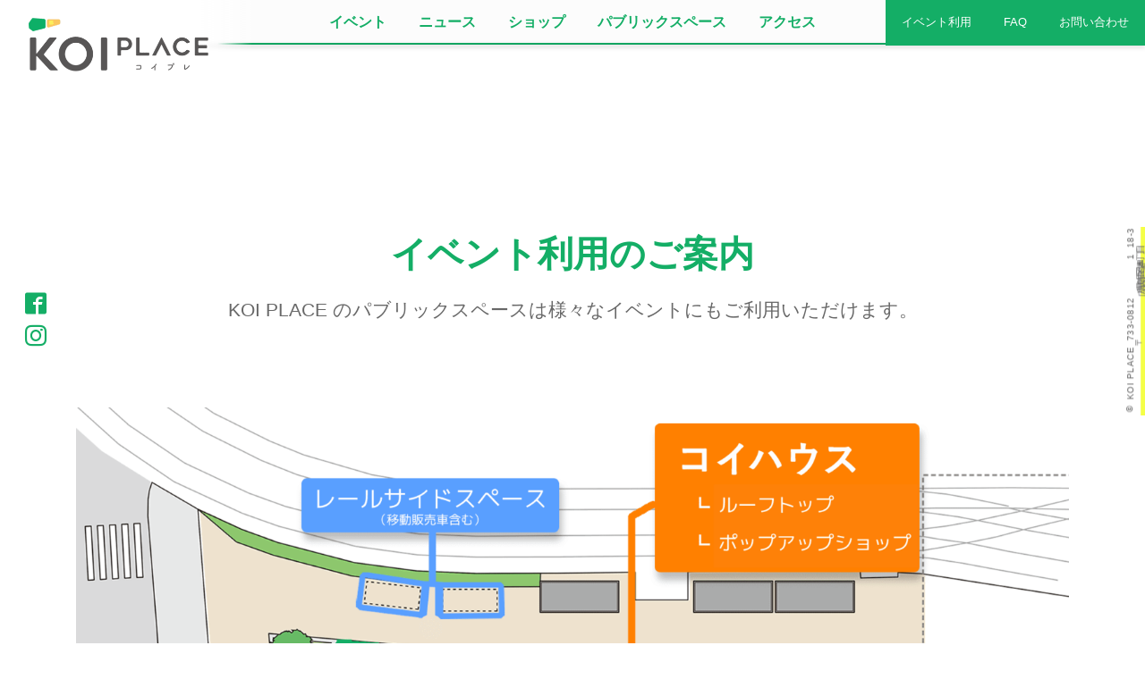

--- FILE ---
content_type: text/html; charset=UTF-8
request_url: https://koiplace.jp/reserved-use/
body_size: 11154
content:
<!DOCTYPE html>
<html lang="ja" prefix="og: http://ogp.me/ns#">
<head>
<meta charset="utf-8">
<meta name="viewport" content="width=device-width, initial-scale=1">
<!-- Google tag (gtag.js) -->
<script async src="https://www.googletagmanager.com/gtag/js?id=G-5BZB0MMLE6"></script>
<script>
  window.dataLayer = window.dataLayer || [];
  function gtag(){dataLayer.push(arguments);}
  gtag('js', new Date());

  gtag('config', 'G-5BZB0MMLE6');
</script>
<meta name="description" content="広電西広島（己斐）の駅前にある、KOI PLACEの芝生広場やコイハウス、ルーフトップなどは、イベント会場やレンタルスペースなどにもご利用いただけます。キッチンカーや小規模パフォーマーも可能です。">
<link rel="prev bookmark" href="https://koiplace.jp/shop/shop-5/" title="MIYAJIMA COFFEE">
<meta name="author" content="KOI PLACE（コイプレ）">
<link rel="start" href="https://koiplace.jp" title="HOME">
<!-- OGP -->
<meta property="og:site_name" content="KOI PLACE（コイプレ）">
<meta property="og:description" content="広電西広島（己斐）の駅前にある、KOI PLACEの芝生広場やコイハウス、ルーフトップなどは、イベント会場やレンタルスペースなどにもご利用いただけます。キッチンカーや小規模パフォーマーも可能です。">
<meta property="og:title" content="イベント利用のご案内 | KOI PLACE（コイプレ）">
<meta property="og:url" content="https://koiplace.jp/reserved-use/">
<meta property="og:type" content="article">
<meta property="og:image" content="https://koiplace.jp/wp-content/uploads/2019/11/koiplace-floor-plan_1920_1200-1024x640.png">
<!-- twitter:card -->
<meta name="twitter:card" content="summary_large_image">
<title>イベント利用のご案内 &#8211; KOI PLACE（コイプレ）</title>
<link rel='dns-prefetch' href='//cdn.jsdelivr.net' />
<link rel='dns-prefetch' href='//fonts.googleapis.com' />
<link rel='dns-prefetch' href='//use.fontawesome.com' />
<link rel='dns-prefetch' href='//s.w.org' />
<link rel="alternate" type="application/rss+xml" title="KOI PLACE（コイプレ） &raquo; フィード" href="https://koiplace.jp/feed/" />
<link rel="alternate" type="application/rss+xml" title="KOI PLACE（コイプレ） &raquo; コメントフィード" href="https://koiplace.jp/comments/feed/" />
		<script type="text/javascript">
			window._wpemojiSettings = {"baseUrl":"https:\/\/s.w.org\/images\/core\/emoji\/13.0.1\/72x72\/","ext":".png","svgUrl":"https:\/\/s.w.org\/images\/core\/emoji\/13.0.1\/svg\/","svgExt":".svg","source":{"concatemoji":"https:\/\/koiplace.jp\/wp-includes\/js\/wp-emoji-release.min.js?ver=5.6.16"}};
			!function(e,a,t){var n,r,o,i=a.createElement("canvas"),p=i.getContext&&i.getContext("2d");function s(e,t){var a=String.fromCharCode;p.clearRect(0,0,i.width,i.height),p.fillText(a.apply(this,e),0,0);e=i.toDataURL();return p.clearRect(0,0,i.width,i.height),p.fillText(a.apply(this,t),0,0),e===i.toDataURL()}function c(e){var t=a.createElement("script");t.src=e,t.defer=t.type="text/javascript",a.getElementsByTagName("head")[0].appendChild(t)}for(o=Array("flag","emoji"),t.supports={everything:!0,everythingExceptFlag:!0},r=0;r<o.length;r++)t.supports[o[r]]=function(e){if(!p||!p.fillText)return!1;switch(p.textBaseline="top",p.font="600 32px Arial",e){case"flag":return s([127987,65039,8205,9895,65039],[127987,65039,8203,9895,65039])?!1:!s([55356,56826,55356,56819],[55356,56826,8203,55356,56819])&&!s([55356,57332,56128,56423,56128,56418,56128,56421,56128,56430,56128,56423,56128,56447],[55356,57332,8203,56128,56423,8203,56128,56418,8203,56128,56421,8203,56128,56430,8203,56128,56423,8203,56128,56447]);case"emoji":return!s([55357,56424,8205,55356,57212],[55357,56424,8203,55356,57212])}return!1}(o[r]),t.supports.everything=t.supports.everything&&t.supports[o[r]],"flag"!==o[r]&&(t.supports.everythingExceptFlag=t.supports.everythingExceptFlag&&t.supports[o[r]]);t.supports.everythingExceptFlag=t.supports.everythingExceptFlag&&!t.supports.flag,t.DOMReady=!1,t.readyCallback=function(){t.DOMReady=!0},t.supports.everything||(n=function(){t.readyCallback()},a.addEventListener?(a.addEventListener("DOMContentLoaded",n,!1),e.addEventListener("load",n,!1)):(e.attachEvent("onload",n),a.attachEvent("onreadystatechange",function(){"complete"===a.readyState&&t.readyCallback()})),(n=t.source||{}).concatemoji?c(n.concatemoji):n.wpemoji&&n.twemoji&&(c(n.twemoji),c(n.wpemoji)))}(window,document,window._wpemojiSettings);
		</script>
		<style type="text/css">
img.wp-smiley,
img.emoji {
	display: inline !important;
	border: none !important;
	box-shadow: none !important;
	height: 1em !important;
	width: 1em !important;
	margin: 0 .07em !important;
	vertical-align: -0.1em !important;
	background: none !important;
	padding: 0 !important;
}
</style>
	<link rel='stylesheet' id='wp-block-library-css'  href='https://koiplace.jp/wp-includes/css/dist/block-library/style.min.css?ver=5.6.16' type='text/css' media='all' />
<link rel='stylesheet' id='liquid-blocks-css'  href='https://koiplace.jp/wp-content/plugins/liquid-blocks/css/block.css?ver=1.1.1' type='text/css' media='all' />
<link rel='stylesheet' id='cf7md_roboto-css'  href='//fonts.googleapis.com/css?family=Roboto:400,500' type='text/css' media='all' />
<link rel='stylesheet' id='cf7-material-design-css'  href='https://koiplace.jp/wp-content/plugins/material-design-for-contact-form-7/public/../assets/css/cf7-material-design.css?ver=2.6.3' type='text/css' media='all' />
<link rel='stylesheet' id='wpos-slick-style-css'  href='https://koiplace.jp/wp-content/plugins/wp-slick-slider-and-image-carousel/assets/css/slick.css?ver=2.2.1' type='text/css' media='all' />
<link rel='stylesheet' id='wpsisac-public-style-css'  href='https://koiplace.jp/wp-content/plugins/wp-slick-slider-and-image-carousel/assets/css/slick-slider-style.css?ver=2.2.1' type='text/css' media='all' />
<link rel='stylesheet' id='font_awesome-css'  href='https://use.fontawesome.com/releases/v5.8.2/css/all.css?ver=5.6.16' type='text/css' media='all' />
<link rel='stylesheet' id='bootstrap-css'  href='https://koiplace.jp/wp-content/themes/koi-place/css/bootstrap.min.css?ver=1.0.0' type='text/css' media='all' />
<link rel='stylesheet' id='icomoon-css'  href='https://koiplace.jp/wp-content/themes/koi-place/css/icomoon.css?ver=5.6.16' type='text/css' media='all' />
<link rel='stylesheet' id='liquid-style-css'  href='https://koiplace.jp/wp-content/themes/koi-place/style.css?ver=5.6.16' type='text/css' media='all' />
<link rel='stylesheet' id='MDB-css'  href='https://koiplace.jp/wp-content/themes/koi-place-child/css/mdb.css?ver=5.6.16' type='text/css' media='all' />
<link rel='stylesheet' id='slick-css'  href='https://cdn.jsdelivr.net/npm/slick-carousel@1.8.1/slick/slick.css?ver=5.6.16' type='text/css' media='all' />
<link rel='stylesheet' id='slick.theme-css'  href='https://cdn.jsdelivr.net/npm/slick-carousel@1.8.1/slick/slick-theme.css?ver=5.6.16' type='text/css' media='all' />
<link rel='stylesheet' id='child-style-css'  href='https://koiplace.jp/wp-content/themes/koi-place-child/style.css?ver=5.6.16' type='text/css' media='all' />
<link rel='stylesheet' id='liquid-block-style-css'  href='https://koiplace.jp/wp-content/themes/koi-place/css/block.css?ver=1.0.0' type='text/css' media='all' />
<script type='text/javascript' src='https://koiplace.jp/wp-content/themes/koi-place-child/js/jquery-3.4.1.min.js?ver=3.4.1' id='jquery-js'></script>
<script type='text/javascript' src='https://koiplace.jp/wp-content/themes/koi-place/js/common.min.js?ver=1.0.0' id='liquid-script-js'></script>
<link rel="https://api.w.org/" href="https://koiplace.jp/wp-json/" /><link rel="alternate" type="application/json" href="https://koiplace.jp/wp-json/wp/v2/pages/282" /><link rel="EditURI" type="application/rsd+xml" title="RSD" href="https://koiplace.jp/xmlrpc.php?rsd" />
<link rel="wlwmanifest" type="application/wlwmanifest+xml" href="https://koiplace.jp/wp-includes/wlwmanifest.xml" /> 
<link rel="canonical" href="https://koiplace.jp/reserved-use/" />
<link rel='shortlink' href='https://koiplace.jp/?p=282' />
<link rel="alternate" type="application/json+oembed" href="https://koiplace.jp/wp-json/oembed/1.0/embed?url=https%3A%2F%2Fkoiplace.jp%2Freserved-use%2F" />
<link rel="alternate" type="text/xml+oembed" href="https://koiplace.jp/wp-json/oembed/1.0/embed?url=https%3A%2F%2Fkoiplace.jp%2Freserved-use%2F&#038;format=xml" />
<link rel="icon" href="https://koiplace.jp/wp-content/uploads/2019/11/cropped-faviconB_514_514-32x32.png" sizes="32x32" />
<link rel="icon" href="https://koiplace.jp/wp-content/uploads/2019/11/cropped-faviconB_514_514-192x192.png" sizes="192x192" />
<link rel="apple-touch-icon" href="https://koiplace.jp/wp-content/uploads/2019/11/cropped-faviconB_514_514-180x180.png" />
<meta name="msapplication-TileImage" content="https://koiplace.jp/wp-content/uploads/2019/11/cropped-faviconB_514_514-270x270.png" />
		<style type="text/css" id="wp-custom-css">
			@media screen and (max-width: 576px) {
	.post-2175 .h1-responsive {
		font-size: 144%;
	}
}		</style>
		
<!-- JS -->
<script>liquid_dropdown();</script>
<!--[if lt IE 9]>
<meta http-equiv="X-UA-Compatible" content="IE=edge">
<script type="text/javascript" src="https://oss.maxcdn.com/html5shiv/3.7.2/html5shiv.min.js"></script>
<script type="text/javascript" src="https://oss.maxcdn.com/respond/1.4.2/respond.min.js"></script>
<![endif]-->
<!-- GA -->
<script>
  (function(i,s,o,g,r,a,m){i['GoogleAnalyticsObject']=r;i[r]=i[r]||function(){
  (i[r].q=i[r].q||[]).push(arguments)},i[r].l=1*new Date();a=s.createElement(o),
  m=s.getElementsByTagName(o)[0];a.async=1;a.src=g;m.parentNode.insertBefore(a,m)
  })(window,document,'script','//www.google-analytics.com/analytics.js','ga');

  ga('create', 'UA-155129664-1', 'auto');
  ga('send', 'pageview');

</script>
<!-- CSS -->
<style type="text/css">
    /*  customize  */
            body {
       color: #686868 !important;
    }
            .liquid_color, a, a:hover, a:active, a:visited,
    .has-liquid-theme-color {
        color: #14ae66;
    }
    .liquid_bg, .carousel-indicators .active, .main,
    .has-liquid-theme-background-color {
        background-color: #14ae66 !important;
    }
    .liquid_bc, .navbar, .post_body h1 span, .post_body h2 span, .ttl span,
    .navbar .current-menu-item, .navbar .current-menu-parent, .navbar .current_page_item {
        border-color: #14ae66 !important;
    }
        </style>
</head>

<body ontouchstart="" class="page-template-default page page-id-282 dropdown_active page_reserved-use">

<!-- FB -->
<div id="fb-root"></div>
<script>(function(d, s, id) {
  var js, fjs = d.getElementsByTagName(s)[0];
  if (d.getElementById(id)) return;
  js = d.createElement(s); js.id = id;
  js.src = "//connect.facebook.net/ja_JP/sdk.js#xfbml=1&version=v2.4";
  fjs.parentNode.insertBefore(js, fjs);
}(document, 'script', 'facebook-jssdk'));</script>

<a id="top"></a>
<div class="wrapper">
    <div class="header-box">

                
                <div class="headline d-lg-none">
        </div>
        <div class="headline sns">
                                    <a href="https://www.facebook.com/koiplace51/" target="_blank" rel="noopener noreferrer"><i class="icon icon-facebook2"></i></a>
                                                                        <a href="https://www.instagram.com/koiplace/" target="_blank" rel="noopener noreferrer"><i class="icon icon-instagram"></i></a>
                                                                    </div>
        <div class="headline address">
            <p>
                <span class="symbol">©</span> KOI PLACE <span class="symbol"> 〒</span>733-0812 <span>広</span><span>島</span><span>県</span><span>広</span><span>島</span><span>市</span><span>西</span><span>区</span><span>己</span><span>斐</span><span>本</span><span>町</span>1<span>丁</span><span>目</span>18-3
            </p>
        </div>

                <nav class="navbar navbar-light navbar-expand-lg fixed-top">
            <a href="https://koiplace.jp" title="KOI PLACE（コイプレ）" class="logo navbar-brand">
                                <img src="https://koiplace.jp/wp-content/uploads/2019/11/logoB_400_119.png" alt="KOI PLACE（コイプレ）" class="animated fadeIn delay-1s">
                            </a>
            <button type="button" class="btn-floating navbar-toggler collapsed">
                <span class="sr-only">ナビ</span>
                <span class="icon-bar top-bar"></span>
                <span class="icon-bar middle-bar"></span>
                <span class="icon-bar bottom-bar"></span>
            </button>
            <div class="menu-box justify-content-lg-end">

                <ul itemscope itemtype="http://schema.org/SiteNavigationElement" id="menu-header_main" class="nav navbar-nav justify-content-lg-center"><li itemprop="name" class="nav-item"><a class='nav-link' itemprop="url" href="https://koiplace.jp/">ホーム</a></li>
<li itemprop="name" class="nav-item"><a class='nav-link' itemprop="url" href="https://koiplace.jp/event/">イベント</a></li>
<li itemprop="name" class="nav-item"><a class='nav-link' itemprop="url" href="https://koiplace.jp/news/">ニュース</a></li>
<li itemprop="name" class="nav-item"><a class='nav-link' itemprop="url" href="#shop">ショップ</a></li>
<li itemprop="name" class="nav-item"><a class='nav-link' itemprop="url" href="https://koiplace.jp/how-to-use/">パブリックスペース</a></li>
<li itemprop="name" class="nav-item"><a class='nav-link' itemprop="url" href="https://koiplace.jp/access/">アクセス</a></li>
</ul>                
                <ul itemscope itemtype="http://schema.org/SiteNavigationElement" id="menu-header_sub" class="nav navbar-nav"><li itemprop="name" class="nav-item"><a class='nav-link' itemprop="url" href="https://koiplace.jp/reserved-use/">イベント利用</a></li>
<li itemprop="name" class="nav-item"><a class='nav-link' itemprop="url" href="https://koiplace.jp/faq/">FAQ</a></li>
<li itemprop="name" class="nav-item"><a class='nav-link' itemprop="url" href="https://koiplace.jp/contact/">お問い合わせ</a></li>
</ul>                
                <ul id="menu-header_sns" class="menu-header_sns_icons navbar-nav nav-flex-icons d-lg-none">
                    <li class="nav-item">
                        <p class="menu_header_sns_title">FOLLOW US</p>
                    </li>
                    
                    <li class="nav-item">
                        <a href="https://www.facebook.com/koiplace51/" class="nav-link waves-effect waves-light" target="_blank" rel="noopener noreferrer">
                            <!-- <i class="fab fa-twitter"></i> -->
                            <span class="menu-header_sns_icon fb-icon">facebook</span>
                        </a>
                    </li>

                    
                    <li class="nav-item">
                        <a href="https://www.instagram.com/koiplace/" class="nav-link waves-effect waves-light" target="_blank" rel="noopener noreferrer">
                            <!-- <i class="fab fa-google-plus-g"></i> -->
                            <span class="menu-header_sns_icon ig-icon">instagram</span>
                        </a>
                    </li>

                                    </ul>

                            </div>
        </nav>
    </div>

    
<main role="main">

    <div class="container-fluid px-0">
        <div class="project-heading">
            <h1 class="project-heading_title text-center">
                イベント利用のご案内            </h1>
            <div class="project-hedding_lead">
                <p class="public-lead">
                    KOI PLACE のパブリックスペースは<span class="d-inline-block"> 様々なイベントにもご利用いただけます。</span>
                </p>
            </div>
        </div>
    </div>

    <div class="project-reserved-use container">

        <div class="post_meta">
            <div class="position-relative animated fadeIn slow">
                <img width="1920" height="1200" src="https://koiplace.jp/wp-content/uploads/2019/11/koiplace-floor-plan_1920_1200.png" class="card-img-top wp-post-image" alt="コイプレイス見取り図" loading="lazy" id="floor-plan" style="position: relative; z-index: 0" usemap="#ImageMap" srcset="https://koiplace.jp/wp-content/uploads/2019/11/koiplace-floor-plan_1920_1200.png 1920w, https://koiplace.jp/wp-content/uploads/2019/11/koiplace-floor-plan_1920_1200-300x188.png 300w, https://koiplace.jp/wp-content/uploads/2019/11/koiplace-floor-plan_1920_1200-1024x640.png 1024w, https://koiplace.jp/wp-content/uploads/2019/11/koiplace-floor-plan_1920_1200-768x480.png 768w, https://koiplace.jp/wp-content/uploads/2019/11/koiplace-floor-plan_1920_1200-1536x960.png 1536w" sizes="(max-width: 1920px) 100vw, 1920px" />                                <map name="ImageMap">
                    <a href="#grass">
                        <area class="grass" shape="poly" coords="514,464,927,498,926,739,523,850,412,762,399,618,399,618" href="#" alt="" />
                        <area class="grass" shape="poly" coords="23,741,29,734,381,733,388,742,389,849,380,855,30,855,22,848,22,848" href="#" alt="" />
                    </a>
                    <a href="#house">
                        <area class="house" shape="poly" coords="1011,510,1151,510,1151,518,1116,517,1116,675,1011,675,1011,675" href="#" alt="" />
                        <area class="house" shape="poly" coords="1118,43,1128,33,1622,33,1630,41,1630,313,1622,319,1126,321,1118,311,1118,311" href="#" alt="" />
                    </a>
                    <a href="#car">
                        <area class="car" shape="poly" coords="561,329,672,347,709,350,817,349,818,395,705,396,664,395,554,381,554,381" href="#" alt="" />
                        <area class="car" shape="poly" coords="436,144,444,139,925,138,933,146,933,235,927,240,444,242,438,236,438,236" href="#" alt="" />
                    </a>
                </map>
            </div>
        </div>
                <section class="project-reserved-use_section space" id="grass">

            <h2 class="project-section_title text-center is-style-doubleline">
                <span>芝生広場</span>
            </h2>

            <div class="row">

                <div class="col-lg-5">
                    <div class="card">
                        <div class="view overlay zoom h-100">
                            <img class="bg-grass card-img-top" src="https://koiplace.jp/wp-content/themes/koi-place-child/img/grass-floor-plan_568_568.png">
                            <div class="mask flex-center">
                                <p class="white-text">芝生広場</p>
                            </div>
                        </div>
                    </div>
                </div>

                <div class="col-lg-7">
                    <div class="project-reserved-use_price">

                                                <div class="price-list table-responsive text-nowrap">
                            <table class="table table-hover">
                                <!-- <thead>
                                    <tr>
                                        <th colspan="2" scope="rowgroup"></th>
                                        <th scope="col" class="text-center">芝生全面利用</th>
                                        <th scope="col" class="text-center">全面時間利用</th>
                                    </tr>
                                </thead> -->
                                <tbody>
                                    <tr>
                                        <th rowspan="2" scope="rowgroup">一般利用</th>
                                        <th scope="row">営利利用</th>
                                        <td class="text-center">￥55,000 / 1日</td>
                                        <td class="text-center">￥6,600 / 1時間</td>
                                    </tr>
                                    <tr>
                                        <th scope="row">非営利利用</th>
                                        <td class="text-center">￥33,000 / 1日</td>
                                        <td class="text-center">￥3,960 / 1時間</td>
                                    </tr>
                                    <tr>
                                        <th colspan="2" scope="rowgroup">
                                            公的機関または<br>地元地域団体に<br>よる非営利利用
                                        </th>
                                        <td class="text-center">￥11,000 / 1日</td>
                                        <td class="text-center">￥1,320 / 1時間</td>
                                    </tr>
                                    <tr>
                                        <th colspan="2" scope="rowgroup">
                                            広島電鉄が共催<br>または後援するもの
                                        </th>
                                        <td class="text-center">内容に応じ設定</td>
                                        <td class="text-center">内容に応じ設定</td>
                                    </tr>
                                </tbody>
                            </table>
                        </div>
                        <div class="price-help">
                            <p>詳しくは利用ガイドをご覧ください。</p>
                            <ul class="price-help-list">
                                <li>電源あり</li>
                                <li>利用申込受付開始：利用日の3か月前(締切15日営業日前)</li>
                            </ul>
                        </div>
                    </div>
                </div>

                <div class="col">
                    <ul class="project-use_info_buttons">
        <li class="col-lg-4">
        <a href="" class="grass-terms btn waves-effect d-block mx-auto c-button" target="_blank" rel="noopener noreferrer">
            <span class="text-capitalize">
                利用ガイド
                <i class="icon-font file-download" aria-hidden="true"></i>
            </span>
            <span class="arrow">
                <img src="https://koiplace.jp/wp-content/themes/koi-place-child/img/svg/arrow_right.svg" alt="">
            </span>
        </a>
    </li>
        <li class="col-lg-4">
        <a href="https://koiplace.jp/grass-order/" class="grass-app btn waves-effect d-block mx-auto c-button">
            <span class="text-capitalize">
                申込フォーム
                <!-- <i class="icon-font file-download" aria-hidden="true"></i> -->
            </span>
            <span class="arrow">
                <img src="https://koiplace.jp/wp-content/themes/koi-place-child/img/svg/arrow_right.svg" alt="">
            </span>
        </a>
    </li>
        <li class="col-lg-4 d-none">
        <a href="" class="btn waves-effect d-block mx-auto c-button">
        <span class="order-text">問合せ（はじめての方はこちら）</span>
            <span class="arrow">
                <img src="" alt="">
            </span>
        </a>
    </li>
</ul>                </div>
            </div>

        </section>
                <section class="project-reserved-use_section">

            <h2 class="project-section_title text-center is-style-doubleline">
                <span>小規模パフォーマンス</span>
            </h2>

            <div class="row">

                <div class="col-lg-5">
                    <div class="card">
                        <div class="view overlay zoom h-100">
                            <img class="bg-grass card-img-top" src="https://koiplace.jp/wp-content/themes/koi-place-child/img/performance-floor-plan_568_568.png">
                            <div class="mask flex-center">
                                <p class="white-text">小規模パフォーマンス</p>
                            </div>
                        </div>
                    </div>
                </div>

                <div class="col-lg-7">
                    <div class="project-reserved-use_price">

                                                <div class="price-list table-responsive text-nowrap">
                            <table class="table table-hover">
                                <thead>
                                    <tr class="text-center">
                                        <th scope="col" colspan="3">小規模な音楽ライブ、大道芸、ダンス、<br>アートパフォーマンス等に利用できます。</th>
                                    </tr>
                                </thead>
                                <tbody>
                                    <tr>
                                        <th colspan="2" scope="rowgroup">利用料金</th>
                                        <td>無料</td>
                                    </tr>
                                    <tr>
                                        <th rowspan="2" scope="rowgroup" width="120">申込方法</th>
                                        <th scope="row">当日</th>
                                        <td>申込フォームまたは現地で直接申込</td>
                                    </tr>
                                    <tr>
                                        <th scope="row">事前</th>
                                        <td>申込フォームから申込</td>
                                    </tr>
                                </tbody>
                            </table>
                        </div>
                        <div class="price-help">
                            <p>お申込みの前に必ず利用ガイドをお読みください。</p>
                            <ul class="price-help-list">
                                <li>電源なし</li>
                                <li>利用申込受付開始：利用日の3営業日前(締切当日)</li>
                                <li>初回の利用申込前に事前登録が必要になります</li>
                            </ul>
                        </div>
                    </div>
                </div>

                <div class="col">
                    <ul class="project-use_info_buttons">
        <li class="col-lg-4">
        <a href="" class="performance-terms btn waves-effect d-block mx-auto c-button" target="_blank" rel="noopener noreferrer">
            <span class="text-capitalize">
                利用ガイド
                <i class="icon-font file-download" aria-hidden="true"></i>
            </span>
            <span class="arrow">
                <img src="https://koiplace.jp/wp-content/themes/koi-place-child/img/svg/arrow_right.svg" alt="">
            </span>
        </a>
    </li>
        <li class="col-lg-4">
        <a href="https://koiplace.jp/examination-performance-order/" class="performance-apply btn waves-effect d-block mx-auto c-button">
            <span class="text-capitalize">
                登録審査フォーム
                <!-- <i class="icon-font file-download" aria-hidden="true"></i> -->
            </span>
            <span class="arrow">
                <img src="https://koiplace.jp/wp-content/themes/koi-place-child/img/svg/arrow_right.svg" alt="">
            </span>
        </a>
    </li>
        <li class="col-lg-4">
        <a href="https://koiplace.jp/performance-order/" class="performance-app btn waves-effect d-block mx-auto c-button">
            <span class="text-capitalize">
                申込フォーム
                <!-- <i class="icon-font file-download" aria-hidden="true"></i> -->
            </span>
            <span class="arrow">
                <img src="https://koiplace.jp/wp-content/themes/koi-place-child/img/svg/arrow_right.svg" alt="">
            </span>
        </a>
    </li>
        <li class="col-lg-4 d-none">
        <a href="" class="btn waves-effect d-block mx-auto c-button">
        <span class="order-text">問合せ（はじめての方はこちら）</span>
            <span class="arrow">
                <img src="" alt="">
            </span>
        </a>
    </li>
</ul>                </div>
            </div>

        </section>
                <section class="project-reserved-use_section" id="house">

            <h2 class="project-section_title text-center is-style-doubleline">
                <span>コイハウス</span>
                <!-- <small class="sub-title in_room wow fadeIn flex-column">室内</small> -->
            </h2>

            <div class="row">

                <div class="col-lg-5">
                    <div class="card">
                        <div class="view overlay zoom h-100">
                            <img class="bg-grass card-img-top" src="https://koiplace.jp/wp-content/themes/koi-place-child/img/house-indoor-floor-plan_568_568.png">
                            <div class="mask flex-center white-text flex-column">
                                <p>コイハウス</p>
                                <!-- <small>室内</small> -->
                            </div>
                        </div>
                    </div>
                </div>

                <div class="col-lg-7">
                    <div class="project-reserved-use_price">

                                                <div class="price-list table-responsive text-nowrap">
                            <table class="table table-hover">
                                <!-- <thead>
                                    <tr>
                                        <th colspan="2" scope="rowgroup"></th>
                                        <th scope="col" class="text-center">１日利用</th>
                                        <th scope="col" class="text-center">１時間利用</th>
                                    </tr>
                                </thead> -->
                                <tbody>
                                    <tr>
                                        <th rowspan="2" scope="rowgroup" width="70">一般利用</th>
                                        <th scope="row" width="70">営利利用</th>
                                        <td class="text-center">￥16,500 / 1日</td>
                                        <td class="text-center">￥1,980 / 1時間</td>
                                    </tr>
                                    <tr>
                                        <th scope="row">非営利利用</th>
                                        <td class="text-center">￥8,250 / 1日</td>
                                        <td class="text-center">￥1,100 / 1時間</td>
                                    </tr>
                                    <tr>
                                        <th colspan="2" scope="rowgroup">
                                            公的機関または<br>地元地域団体に<br>よる非営利利用<br><span class="small">(会議・打ち合わせ等含む)</span>
                                        </th>
                                        <td class="text-center">ー</td>
                                        <td class="text-center">￥1,100 / 1時間</td>
                                    </tr>
                                    <tr>
                                        <th colspan="2" scope="rowgroup">
                                            広島電鉄が共催<br>または後援するもの
                                        </th>
                                        <td class="text-center">内容に応じ設定</td>
                                        <td class="text-center">内容に応じ設定</td>
                                    </tr>
                                </tbody>
                            </table>
                        </div>
                        <div class="price-help">
                            <p>詳しくは利用ガイドをご覧ください。</p>
                            <ul class="price-help-list">
                                <li>電源あり</li>
                                <li>利用申込受付開始：利用日の3か月前(締切15日営業日前)</li>
                            </ul>
                        </div>
                    </div>
                </div>

                <div class="col">
                    <ul class="project-use_info_buttons">
        <li class="col-lg-4">
        <a href="" class="house-indoor-terms btn waves-effect d-block mx-auto c-button" target="_blank" rel="noopener noreferrer">
            <span class="text-capitalize">
                利用ガイド
                <i class="icon-font file-download" aria-hidden="true"></i>
            </span>
            <span class="arrow">
                <img src="https://koiplace.jp/wp-content/themes/koi-place-child/img/svg/arrow_right.svg" alt="">
            </span>
        </a>
    </li>
        <li class="col-lg-4">
        <a href="https://koiplace.jp/house-order/" class="house-indoor-app btn waves-effect d-block mx-auto c-button">
            <span class="text-capitalize">
                申込フォーム
                <!-- <i class="icon-font file-download" aria-hidden="true"></i> -->
            </span>
            <span class="arrow">
                <img src="https://koiplace.jp/wp-content/themes/koi-place-child/img/svg/arrow_right.svg" alt="">
            </span>
        </a>
    </li>
        <li class="col-lg-4 d-none">
        <a href="" class="btn waves-effect d-block mx-auto c-button">
        <span class="order-text">問合せ（はじめての方はこちら）</span>
            <span class="arrow">
                <img src="" alt="">
            </span>
        </a>
    </li>
</ul>                </div>
            </div>

        </section>
                <section class="project-reserved-use_section">

            <h2 class="project-section_title text-center is-style-doubleline">
                <span>ルーフトップ</span>
                <!-- <small class="sub-title roof_top wow fadeIn">ルーフトップ</small> -->
            </h2>

            <div class="row">

                <div class="col-lg-5">
                    <div class="card">
                        <div class="view overlay zoom h-100">
                            <img class="bg-grass card-img-top" src="https://koiplace.jp/wp-content/themes/koi-place-child/img/house-rooftop-floor-plan_568_568.png">
                            <div class="mask flex-center white-text flex-column">
                                <p>ルーフトップ</p>
                                <!-- <small>ルーフトップ</small> -->
                            </div>
                        </div>
                    </div>
                </div>

                <div class="col-lg-7">
                    <div class="project-reserved-use_price">

                                                <div class="price-list table-responsive text-nowrap">
                            <table class="table table-hover">
                                <!-- <thead>
                                    <tr>
                                        <th colspan="2" scope="rowgroup"></th>
                                        <th scope="col" class="text-center">１日利用</th>
                                        <th scope="col" class="text-center">１時間利用</th>
                                    </tr>
                                </thead> -->
                                <tbody>
                                    <tr>
                                        <th colspan="2" scope="rowgroup" width="100">一般利用</th>
                                        <th class="text-center">￥5,500 / 1日</th>
                                        <td class="text-center">￥660 / 1時間</td>
                                    </tr>
                                    <tr>
                                        <th colspan="2" scope="rowgroup">
                                            広島電鉄が共催<br>または後援するもの
                                        </th>
                                        <td class="text-center">内容に応じ設定</td>
                                        <td class="text-center">内容に応じ設定</td>
                                    </tr>
                                </tbody>
                            </table>
                        </div>
                        <div class="price-help">
                            <p>詳しくは利用ガイドをご覧ください。</p>
                            <ul class="price-help-list">
                                <li>電源要相談</li>
                                <li>利用申込受付開始：利用日の3か月前(締切15日営業日前)</li>
                            </ul>
                        </div>
                    </div>
                </div>

                <div class="col">
                    <ul class="project-use_info_buttons">
        <li class="col-lg-4">
        <a href="" class="rooftop-terms btn waves-effect d-block mx-auto c-button" target="_blank" rel="noopener noreferrer">
            <span class="text-capitalize">
                利用ガイド
                <i class="icon-font file-download" aria-hidden="true"></i>
            </span>
            <span class="arrow">
                <img src="https://koiplace.jp/wp-content/themes/koi-place-child/img/svg/arrow_right.svg" alt="">
            </span>
        </a>
    </li>
        <li class="col-lg-4">
        <a href="https://koiplace.jp/house-order/" class="rooftop-app btn waves-effect d-block mx-auto c-button">
            <span class="text-capitalize">
                申込フォーム
                <!-- <i class="icon-font file-download" aria-hidden="true"></i> -->
            </span>
            <span class="arrow">
                <img src="https://koiplace.jp/wp-content/themes/koi-place-child/img/svg/arrow_right.svg" alt="">
            </span>
        </a>
    </li>
        <li class="col-lg-4 d-none">
        <a href="" class="btn waves-effect d-block mx-auto c-button">
        <span class="order-text">問合せ（はじめての方はこちら）</span>
            <span class="arrow">
                <img src="" alt="">
            </span>
        </a>
    </li>
</ul>                </div>
            </div>

        </section>
                <section class="project-reserved-use_section" id="car">

            <h2 class="project-section_title text-center is-style-doubleline">
                <span>
                    <span>レールサイドスペース</span>
                    <span class=" small d-inline-block">(移動販売車含)</span>
                </span>
            </h2>

            
            <div class="row">

                <div class="col-lg-5">
                    <div class="card">
                        <div class="view overlay zoom h-100">
                            <img class="bg-grass card-img-top" src="https://koiplace.jp/wp-content/themes/koi-place-child/img/car-floor-plan_568_568.png">
                            <div class="mask flex-center">
                                <p class="white-text">レールサイドスペース</p>
                            </div>
                        </div>
                    </div>
                </div>

                <div class="col-lg-7">
                    <div class="project-reserved-use_price">

                                                <div class="price-list table-responsive text-nowrap">
                            <table class="table table-hover">
                                <!-- <thead>
                                    <tr>
                                        <th colspan="2" scope="rowgroup"></th>
                                        <th scope="col" class="text-center">１日利用</th>
                                        <th scope="col" class="text-center">３時間利用</th>
                                    </tr>
                                </thead> -->
                                <tbody>
                                    <tr>
                                        <th rowspan="2" scope="rowgroup">一般利用</th>
                                        <th scope="row">営利利用</th>
                                        <td class="text-center">￥5,500（1日）</td>
                                        <td class="text-center">￥2,200（3時間）</td>
                                    </tr>
                                    <tr>
                                        <th scope="row">非営利利用</th>
                                        <td class="text-center">￥3,300（1日）</td>
                                        <td class="text-center">￥1,100（3時間）
</td>
                                    </tr>
                                    <tr>
                                        <th colspan="2" scope="rowgroup">
                                            広島電鉄が共催<br>または後援するもの
                                        </th>
                                        <td class="text-center">内容に応じ設定</td>
                                        <td class="text-center">内容に応じ設定</td>
                                    </tr>
                                </tbody>
                            </table>
                        </div>
                        <div class="price-help">
                            <p>詳しくは利用ガイドをご覧ください。</p>
                            <ul class="price-help-list">
                                <li>電源あり</li>
                                <li>利用申込受付開始：利用日の2か月前(締切15日営業日前)</li>
                                <li>移動販売車は、初回の利用申込前に事前登録が必要になります</li>
                            </ul>
                        </div>
                    </div>
                </div>

                <div class="col">
                    <ul class="project-use_info_buttons">
        <li class="col-lg-4">
        <a href="" class="car-space-terms btn waves-effect d-block mx-auto c-button" target="_blank" rel="noopener noreferrer">
            <span class="text-capitalize">
                利用ガイド
                <i class="icon-font file-download" aria-hidden="true"></i>
            </span>
            <span class="arrow">
                <img src="https://koiplace.jp/wp-content/themes/koi-place-child/img/svg/arrow_right.svg" alt="">
            </span>
        </a>
    </li>
        <li class="col-lg-4">
        <a href="https://koiplace.jp/examination-carspace-order/" class="car-space-app btn waves-effect d-block mx-auto c-button">
            <span class="text-capitalize">
                移動販売車登録審査フォーム
                <!-- <i class="icon-font file-download" aria-hidden="true"></i> -->
            </span>
            <span class="arrow">
                <img src="https://koiplace.jp/wp-content/themes/koi-place-child/img/svg/arrow_right.svg" alt="">
            </span>
        </a>
    </li>
        <li class="col-lg-4">
        <a href="https://koiplace.jp/carspace-order/" class="car-space-app btn waves-effect d-block mx-auto c-button">
            <span class="text-capitalize">
                申込フォーム
                <!-- <i class="icon-font file-download" aria-hidden="true"></i> -->
            </span>
            <span class="arrow">
                <img src="https://koiplace.jp/wp-content/themes/koi-place-child/img/svg/arrow_right.svg" alt="">
            </span>
        </a>
    </li>
            <li class="col-lg-4 d-none">
        <a href="" class="btn waves-effect d-block mx-auto c-button">
        <span class="order-text">問合せ（はじめての方はこちら）</span>
            <span class="arrow">
                <img src="" alt="">
            </span>
        </a>
    </li>
</ul>                </div>
            </div>

        </section>
                <section class="project-reserved-use_section">

            <h2 class="project-section_title text-center is-style-doubleline">
                <span>
                    <span>レンタル用品</span>
                </span>
            </h2>

            <div class="row">

                <div class="col">
                    <ul class="project-use_info_buttons">
        <li class="col-lg-4">
        <a href="" class="rental-list btn waves-effect d-block mx-auto c-button" target="_blank" rel="noopener noreferrer">
            <span class="text-capitalize">
                レンタル用品リスト
                <i class="icon-font file-download" aria-hidden="true"></i>
            </span>
            <span class="arrow">
                <img src="https://koiplace.jp/wp-content/themes/koi-place-child/img/svg/arrow_right.svg" alt="">
            </span>
        </a>
    </li>
</ul>                </div>
            </div>

        </section>
                <section class="project-reserved-use_section">

            <h2 class="project-section_title text-center is-style-doubleline">
                <span>イベントカレンダー</span>
            </h2>

            <div id="cal" class="g-cal_event">
                <div class="g-cal_event_inner card">
                    <iframe src='https://koiplace.jp/wp-content/themes/koi-place-child/event/gcalendar-wrapper.php?height=600&amp;wkst=1&amp;bgcolor=%23ffffff&amp;ctz=Asia%2FTokyo&amp;src=aTZrdWdwMGJzYThjNjVvcmZlMTVrZ2l1Mm9AZ3JvdXAuY2FsZW5kYXIuZ29vZ2xlLmNvbQ&amp;src=OGU0NWtkZDZ0YTdiMHZ2M3Ryczh2Zmg3MTBAZ3JvdXAuY2FsZW5kYXIuZ29vZ2xlLmNvbQ&amp;src=NXU4c3ZsNHYyOGYxZnZmMXViY2t0bDdyMmdAZ3JvdXAuY2FsZW5kYXIuZ29vZ2xlLmNvbQ&amp;src=cDAyMGc5NnJoNDNwNXVoa2ViMnBua2hhc2NAZ3JvdXAuY2FsZW5kYXIuZ29vZ2xlLmNvbQ&amp;src=aXN2YzRzZzdqZ2I2aXN2dGxxcWtra3F1ZGNAZ3JvdXAuY2FsZW5kYXIuZ29vZ2xlLmNvbQ&amp;src=aHQ5aHU4aHBzM2IwMjhjOGdiNnI5aDFldWtAZ3JvdXAuY2FsZW5kYXIuZ29vZ2xlLmNvbQ&amp;color=%237CB342&amp;color=%23EF6C00&amp;color=%234285F4&amp;color=%23C0CA33&amp;color=%237986CB&amp;color=%23A79B8E&amp;showTitle=0&amp;showTabs=0&amp;showPrint=0&amp;showTz=0' style='border-width:0' width='800' height='600' frameborder='0' scrolling='no'></iframe>                </div>
                <div class="g-cal_event_inner--overview mt-3">
                    <ul class="d-flex flex-wrap">
                        <li class="grass-color">●芝生広場</li>
                        <li class="house-color">●コイハウス</li>
                        <li class="roof-color">●ルーフトップ</li>
                        <li class="challenge-color">●ポップアップショップ</li>
                        <li class="car-color">●レールサイドスペース</li>
                    </ul>
                </div>
            </div>

        </section>

    </div>

    <div class="detail page">
        <div class="container">
            <div class="row">
                <div class="col-md-12 mainarea">

                                            
                            <div class="detail_text">

                                <div class="post_body">
                                                                    </div>

                            </div>
                                                <div class="detail_comments">
                            
<div id="comments" class="comments-area">

	
	
	
</div><!-- .comments-area -->
                        </div>
                    
                    
                    <!-- pan -->
                    <!-- <nav aria-label="breadcrumb">
                        <ul class="breadcrumb" itemscope itemtype="http://schema.org/BreadcrumbList">
                            <li class="breadcrumb-item" itemprop="itemListElement" itemscope itemtype="http://schema.org/ListItem">
                                <a href="https://koiplace.jp" itemprop="item"><span itemprop="name">TOP</span></a>
                                <meta itemprop="position" content="1">
                            </li>
                                                                                                                                                                        <li class="breadcrumb-item active" itemprop="itemListElement" itemscope itemtype="http://schema.org/ListItem" aria-current="page">
                                <a href="https://koiplace.jp/reserved-use/" itemprop="item" aria-disabled="true"><span itemprop="name">イベント利用のご案内</span></a>
                                <meta itemprop="position" content="2">
                            </li>
                        </ul>
                    </nav> -->

                    <!-- <div class="share-area">
    <p class="share-title text-center">SHARE</p>
    <div class="share">
                <a href="https://www.facebook.com/sharer.php?src=bm&u=https%3A%2F%2Fkoiplace.jp%2Freserved-use%2F&t=%E3%82%A4%E3%83%99%E3%83%B3%E3%83%88%E5%88%A9%E7%94%A8%E3%81%AE%E3%81%94%E6%A1%88%E5%86%85++KOI+PLACE%EF%BC%88%E3%82%B3%E3%82%A4%E3%83%97%E3%83%AC%EF%BC%89" target="_blank" class="share_facebook" rel="noopener noreferrer"><i class="icon icon-facebook"></i>
            </a>
        <a href="https://twitter.com/intent/tweet?text=%E3%82%A4%E3%83%99%E3%83%B3%E3%83%88%E5%88%A9%E7%94%A8%E3%81%AE%E3%81%94%E6%A1%88%E5%86%85++KOI+PLACE%EF%BC%88%E3%82%B3%E3%82%A4%E3%83%97%E3%83%AC%EF%BC%89&url=https%3A%2F%2Fkoiplace.jp%2Freserved-use%2F" target="_blank" class="share_twitter" rel="noopener noreferrer"><i class="icon icon-twitter"></i>
            </a>
        <a href="https://plusone.google.com/_/+1/confirm?hl=ja&amp;url=https%3A%2F%2Fkoiplace.jp%2Freserved-use%2F" target="_blank" class="share_google" rel="noopener noreferrer"><i class="icon icon-google-plus"></i>
            </a>
        <a href="http://b.hatena.ne.jp/add?mode=confirm&url=https%3A%2F%2Fkoiplace.jp%2Freserved-use%2F&title=%E3%82%A4%E3%83%99%E3%83%B3%E3%83%88%E5%88%A9%E7%94%A8%E3%81%AE%E3%81%94%E6%A1%88%E5%86%85++KOI+PLACE%EF%BC%88%E3%82%B3%E3%82%A4%E3%83%97%E3%83%AC%EF%BC%89" target="_blank" class="share_hatena" rel="noopener noreferrer"><i class="icon icon-bookmark"></i>
            </a>
    </div>
</div> 非表示-->

                </div><!-- /col -->
                <div class="col-md-12 d-none sidebar">
    <div class="widgets">
                <!-- no widget -->
        <div class="widget search">
            <form role="search" method="get" id="searchform" class="searchform" action="https://koiplace.jp/">
				<div>
					<label class="screen-reader-text" for="s">検索:</label>
					<input type="text" value="" name="s" id="s" />
					<input type="submit" id="searchsubmit" value="検索" />
				</div>
			</form>        </div>
        <div class="widget cats">
            <div class="ttl">
                Categories            </div>
            <ul class="list-unstyled">
                	<li class="cat-item cat-item-1"><a href="https://koiplace.jp/event/">イベント</a>
</li>
	<li class="cat-item cat-item-9"><a href="https://koiplace.jp/news/">ニュース</a>
</li>
            </ul>
        </div>
        <div class="widget tags">
            <div class="ttl">
                Tags            </div>
            <ul class="list-unstyled">
                <li class="cat-item-none">カテゴリーなし</li>            </ul>
        </div>
            </div>
</div>
            </div><!-- /row -->
        </div><!-- /container -->
    </div><!-- /detail -->

</main>


<div class="foot">


                <div class="container sns">
                <p class="sns-title text-center">FOLLOW US</p>
                                <a href="https://www.facebook.com/koiplace51/" target="_blank" rel="noopener noreferrer"><i class="icon icon-facebook2"></i></a>
                                                                                                <a href="https://www.instagram.com/koiplace/" target="_blank" rel="noopener noreferrer"><i class="icon icon-instagram"></i></a>
                                                                                            </div>
            
</div>

<div class="pagetop">
    <p class="page-top-title text-center">PAGE TOP</p>
    <a href="#top"><i class="icon icon-arrow-up2"></i></a>
</div>


<footer class="wow fadeIn">
    <div class="container">
        <div class="row">
            <div class="footer-link col-md-6 col-lg-8">
                <div class="row">
                    <div class="footer-link_main col col-md-4 col-lg-4">
                        <div id="nav_menu-4" class="widget widget_nav_menu col-sm px-0 fot_link_main"><div class="menu-header_main-container"><ul id="menu-header_main-1" class="menu"><li id="menu-item-345" class="menu-item menu-item-type-post_type menu-item-object-page menu-item-home menu-item-345 nav-item"><a class='nav-link' href="https://koiplace.jp/">ホーム</a></li>
<li id="menu-item-62" class="menu-item menu-item-type-taxonomy menu-item-object-category menu-item-62 nav-item"><a class='nav-link' href="https://koiplace.jp/event/">イベント</a></li>
<li id="menu-item-75" class="menu-item menu-item-type-taxonomy menu-item-object-category menu-item-75 nav-item"><a class='nav-link' href="https://koiplace.jp/news/">ニュース</a></li>
<li id="menu-item-182" class="nav-shop-anchor menu-item menu-item-type-custom menu-item-object-custom menu-item-182 nav-item"><a class='nav-link' href="#shop">ショップ</a></li>
<li id="menu-item-428" class="menu-item menu-item-type-post_type menu-item-object-page menu-item-428 nav-item"><a class='nav-link' href="https://koiplace.jp/how-to-use/">パブリックスペース</a></li>
<li id="menu-item-81" class="menu-item menu-item-type-post_type menu-item-object-page menu-item-81 nav-item"><a class='nav-link' href="https://koiplace.jp/access/">アクセス</a></li>
</ul></div></div>                    </div>
                    <div class="footer-link_sub col">
                        <div id="nav_menu-5" class="widget widget_nav_menu col px-0 small fot_link_sub"><div class="menu-header_sub-container"><ul id="menu-header_sub-1" class="menu"><li id="menu-item-1189" class="menu-item menu-item-type-post_type menu-item-object-page current-menu-item page_item page-item-282 current_page_item menu-item-1189 nav-item"><a class='nav-link' href="https://koiplace.jp/reserved-use/" aria-current="page">イベント利用</a></li>
<li id="menu-item-3961" class="menu-item menu-item-type-post_type menu-item-object-page menu-item-3961 nav-item"><a class='nav-link' href="https://koiplace.jp/faq/">FAQ</a></li>
<li id="menu-item-91" class="menu-item menu-item-type-post_type menu-item-object-page menu-item-91 nav-item"><a class='nav-link' href="https://koiplace.jp/contact/">お問い合わせ</a></li>
</ul></div></div><div id="custom_html-8" class="widget_text widget widget_custom_html col px-0 small fot_link_sub"><div class="textwidget custom-html-widget"><a href class="privacy-policy" target="_blank" rel="noopener noreferrer">
	プライバシーポリシー
</a></div></div>                    </div>
                </div>
            </div>
            <div class="footer-info col ">
                <div class="row">
                    <div id="custom_html-6" class="widget_text widget widget_custom_html col small"><div class="textwidget custom-html-widget"><h5 style="font-size: 16px; font-weight: bold">KOI PLACE 事務局</h5>
<p class="mb-1">10:00～19:00</p>
<p class="mb-1 d-none">定休日：火曜日、木曜日</p>
<p class="mb-1">〒733-0812</p>
<p class="mb-1">広島市西区己斐本町1丁目18-3（コイハウス内）</p>
<p class="mb-1">info@koiplace.jp</p>
<p class="mb-1">TEL 080-6315-8766</p></div></div>                </div>
            </div>
        </div>
        <div class="row">
                        <!-- no widget -->
                    </div>
    </div>
    <div class="copy container">
        <div class="footer-logo-copy">
            <a href="https://koiplace.jp" title="KOI PLACE（コイプレ）" class="logo f-logo">
                                <img src="https://koiplace.jp/wp-content/uploads/2019/11/logoB_400_119.png" alt="KOI PLACE（コイプレ）">
                            </a>
            <span class="f-copyright">
                ©                2026 KOI PLACE（コイプレ）                . All Rights Reserved.            </span>
        </div>
    </div>
</footer>

</div><!--/wrapper-->

<script type='text/javascript' src='https://koiplace.jp/wp-content/plugins/material-design-for-contact-form-7/public/../assets/js/lib/autosize.min.js?ver=1.0' id='autosize-js'></script>
<script type='text/javascript' src='https://koiplace.jp/wp-content/plugins/material-design-for-contact-form-7/public/../assets/js/cf7-material-design-bundle.js?ver=2.6.3' id='cf7-material-design-js'></script>
<script type='text/javascript' src='https://cdn.jsdelivr.net/npm/slick-carousel@1.8.1/slick/slick.min.js?ver=1.8.1' id='slick.min-js'></script>
<script type='text/javascript' src='https://koiplace.jp/wp-content/themes/koi-place-child/js/ofi.min.js?ver=3.2.4' id='ofi-js'></script>
<script type='text/javascript' src='https://koiplace.jp/wp-content/themes/koi-place-child/js/jquery.rwdImageMaps.js?ver=1.6' id='rwdImageMaps-js'></script>
<script type='text/javascript' id='imagemap-js-extra'>
/* <![CDATA[ */
var images = {"grassImage":"https:\/\/koiplace.jp\/wp-content\/themes\/koi-place-child\/img\/koiplace-floor-plan_grass_1920_1200.png","houseImage":"https:\/\/koiplace.jp\/wp-content\/themes\/koi-place-child\/img\/koiplace-floor-plan_house_1920_1200.png","salecarImage":"https:\/\/koiplace.jp\/wp-content\/themes\/koi-place-child\/img\/koiplace-floor-plan_salecar_1920_1200.png","terraceImage":"https:\/\/koiplace.jp\/wp-content\/themes\/koi-place-child\/img\/koiplace-floor-plan_terrace_1920_1200.png"};
/* ]]> */
</script>
<script type='text/javascript' src='https://koiplace.jp/wp-content/themes/koi-place-child/js/imagemap.js?ver=1.0.0' id='imagemap-js'></script>
<script type='text/javascript' id='pdfcreate-js-extra'>
/* <![CDATA[ */
var pdfLinks = ["https:\/\/koiplace.jp\/wp-content\/themes\/koi-place-child\/download\/grass-terms.pdf","https:\/\/koiplace.jp\/wp-content\/themes\/koi-place-child\/download\/performance-terms.pdf","https:\/\/koiplace.jp\/wp-content\/themes\/koi-place-child\/download\/house-indoor-terms.pdf","https:\/\/koiplace.jp\/wp-content\/themes\/koi-place-child\/download\/rooftop-terms.pdf","https:\/\/koiplace.jp\/wp-content\/themes\/koi-place-child\/download\/car-space-terms.pdf","https:\/\/koiplace.jp\/wp-content\/themes\/koi-place-child\/download\/car-space-trial.pdf","https:\/\/koiplace.jp\/wp-content\/themes\/koi-place-child\/download\/rental-list.pdf"];
var parental = null;
var rental = null;
var pripol = "https:\/\/koiplace.jp\/wp-content\/themes\/koi-place-child\/download\/privacypolicy.pdf";
/* ]]> */
</script>
<script type='text/javascript' src='https://koiplace.jp/wp-content/themes/koi-place-child/js/pdfcreate.js?ver=1.0.0' id='pdfcreate-js'></script>
<script type='text/javascript' id='mycommon-js-extra'>
/* <![CDATA[ */
var val = {"eventCategoryUrl":"https:\/\/koiplace.jp\/event\/","homeUrl":"https:\/\/koiplace.jp\/"};
/* ]]> */
</script>
<script type='text/javascript' src='https://koiplace.jp/wp-content/themes/koi-place-child/js/common.js?ver=1.0.0' id='mycommon-js'></script>
<script type='text/javascript' src='https://koiplace.jp/wp-includes/js/comment-reply.min.js?ver=5.6.16' id='comment-reply-js'></script>
<script type='text/javascript' src='https://koiplace.jp/wp-content/themes/koi-place-child/js/popper.min.js?ver=1.0.0' id='Tether-js'></script>
<script type='text/javascript' src='https://koiplace.jp/wp-content/themes/koi-place-child/js/bootstrap.min.js?ver=4.3.1' id='BS-js'></script>
<script type='text/javascript' src='https://koiplace.jp/wp-content/themes/koi-place-child/js/mdb.min.js?ver=4.8.10' id='MDB-js'></script>
<script type='text/javascript' src='https://koiplace.jp/wp-includes/js/wp-embed.min.js?ver=5.6.16' id='wp-embed-js'></script>
<script type="text/javascript">
    new WOW().init();

    jQuery(function($){
        // Function: Top slick slider
        // $('.project-slick_event').slick({
        //     dots: false, // Dot display
        //     infinite: true, // Loop infinite
        //     // slidesToShow: 1, // Number of display
        //     // slidesToScroll: 1　// Number of slides
        //     speed: 500, // Slide speed
        //     centerMode: true, // Center slide
        //     variableWidth: true // Variable width
        // });
    });

</script>
</body>
</html>

--- FILE ---
content_type: text/css
request_url: https://koiplace.jp/wp-content/themes/koi-place-child/style.css?ver=5.6.16
body_size: 11280
content:
@charset "utf-8";

/*
Theme Name: KOI PLACE Child
Description: KOI PLACE CHILD THEME
Author: AgentZERO Co., Ltd.
Author URI: https://agentzero.jp/
Template: koi-place
Version: 1.0.0
*/

/* Child Styles */

/************************************************************
	Font
************************************************************/

:root {
    --main-green: #14ae66;
}

body {
    font-family: 'Yu Gothic Medium', '游ゴシック Medium', YuGothic, '游ゴシック体', 'ヒラギノ角ゴ Pro W3', 'メイリオ',
        sans-serif !important;
}

body.single,
body.category,
body.page:not(.home) {
    padding-top: 50px;
}

@media (max-width: 991.98px) {
    body.single,
    body.category,
    body.page {
        padding-top: 38px;
    }
}

/************************************************************
	header menu
************************************************************/

.header-box .navbar {
    height: 50px;
    border-bottom: 0;
    background-image: linear-gradient(to right, transparent 17%, rgba(252, 252, 252, 0.9) 22%);
    box-shadow: none;
}

@media (min-width: 991.99px) {
    .header-box .navbar::before {
        content: '';
        position: absolute;
        bottom: 0;
        right: 0;
        width: 100%;
        height: 2px;
        margin: 0 auto;
        text-align: center;
        background-image: linear-gradient(to right, transparent 19%, #14ae66 22%);
        background-position: center;
        background-repeat: no-repeat;
    }
    .header-box .navbar::after {
        content: '';
        position: absolute;
        bottom: -4px;
        right: 0;
        width: 100%;
        height: 5px;
        background-image: linear-gradient(to right, transparent 17%, rgba(0, 0, 0, 0.1) 22%);
        -webkit-filter: blur(2px);
        filter: blur(2px);
    }
}

.navbar-brand.logo img {
    position: absolute;
    top: 20px;
    left: 1rem;
    font-size: 2rem;
    font-weight: bold;
    margin-left: 1rem;
    z-index: 1050;
    height: 60px !important;
}

#menu-header_main li a {
    color: #ffffff;
    font-size: 21px;
    font-weight: 900;
}

#menu-header_sub {
    position: relative;
    background-color: #14ae66;
    font-size: x-small;
    z-index: 1060;
}

#menu-header_sub li a {
    font-size: medium;
    color: #ffffff;
}

@media (min-width: 991.98px) {
    #menu-header_main {
        position: absolute;
        top: 0;
        left: 0;
        width: 100%;
        z-index: 1040;
    }
    #menu-header_main li:first-child {
        display: none;
    }
    #menu-header_main li a {
        color: #14ae66;
        font-size: 16px;
        height: 50px;
        display: flex;
        justify-content: center;
        align-items: center;
        margin: 0px 10px;
    }
    #menu-header_sub li a {
        font-size: small;
        height: 50px;
        display: flex;
        justify-content: center;
        align-items: center;
        margin: 0px 10px;
    }
    .navbar-nav .nav-item .nav-link:hover {
        opacity: 0.7;
    }
    .menu-box {
        display: flex;
        width: 100%;
    }
}

.navbar .current-menu-item {
    border-width: 0;
}

@media (max-width: 991.98px) {
    .navbar {
        background-color: #14ae66;
    }
    .navbar .navbar-toggler {
        position: fixed;
        top: 0.5rem;
        left: 0.5rem;
        z-index: 1070;
        width: 48px;
        padding: 1rem 0.8rem;
        background-color: #14ae66 !important;
        border-radius: 50%;
    }
    nav.navbar ul {
        display: flex;
    }
    .navbar-nav {
        width: auto;
    }
    .navbar li {
        display: block;
    }
    .navbar .menu-box {
        display: flex;
        flex-wrap: wrap;
        visibility: hidden;
        position: fixed;
        top: 0;
        left: 0;
        z-index: 1060;
        padding: 100px 20px 30px;
        width: 100%;
        height: 100vh;
        height: calc(var(--vh, 1vh) * 100);
        /* 1vhは、 変数をサポートしていないブラウザのフォールバック */
        background-color: #14ae66;
        overflow: auto;
        transform: translateX(-100%);
        transition: 0.35s ease-in;
        -o-transition: 0.35s ease-in;
        -ms-transition: 0.35s ease-in;
        -moz-transition: 0.35s ease-in;
        -webkit-transition: 0.35s ease-in;
    }
    .navbar .menu-box.is-active {
        visibility: visible;
        transform: translateX(0px);
    }
    #menu-header_main {
        position: static;
        padding: 0 10px 0 0;
    }
    .navbar-brand.logo img {
        text-align: center;
        font-size: x-large;
        top: 0.77rem;
        left: 50%;
        transform: translate(-50%);
        margin-left: 0;
        margin-right: 0;
        height: 40px !important;
    }
    .header-box {
        position: fixed;
        top: 0;
        height: 42px;
        width: 100%;
        background-image: linear-gradient(
            to right,
            rgb(112, 74, 70) 35%,
            transparent 39%,
            transparent 61%,
            rgb(112, 74, 70) 65%
        );
        z-index: 1000;
    }
    .header-box .navbar {
        height: 38px;
        background-color: rgba(255, 255, 255, 0.9);
        background-image: linear-gradient(to right, rgba(252, 252, 252, 0.9) 10%, rgba(252, 252, 252, 0.9) 90%);
    }
}

@media (max-width: 575.98px) {
    .navbar .menu-item a {
        border-bottom: 0;
    }
    .header-box {
        position: fixed;
        top: 0;
        height: 42px;
        width: 100%;
        background-image: linear-gradient(
            to right,
            rgb(112, 74, 70) 25%,
            transparent 29%,
            transparent 71%,
            rgb(112, 74, 70) 75%
        );
        z-index: 1000;
    }
}

/************************************************************
	header headline menu in SNS ICON
************************************************************/

.headline.address {
    position: fixed;
    top: 50%;
    right: 0;
    transform: translateY(-50%) rotate(180deg);
    border-left: solid 5px #f5ff47;
    text-align: center;
    line-height: 0.8em;
    padding-left: 2px;
    padding-top: 0;
    padding-bottom: 0;
    z-index: 1;
    cursor: default;
}

.headline.address p {
    writing-mode: vertical-rl;
    -ms-writing-mode: tb-rl;
    -webkit-writing-mode: vertical-rl;
    font-size: 10px;
    letter-spacing: 0.05em;
    margin: 0;
    padding-left: 0.2rem;
}

.headline.address p span {
    display: inline-block;
    letter-spacing: 0.2rem;
    transform: rotate(90deg);
}

@media (max-width: 767.98px) {
    /* phone */
    .headline.sns {
        position: fixed;
        bottom: 2%;
        right: 5%;
        z-index: 1040;
        font-size: 1.3rem;
    }
    .headline.sns i {
        margin-left: 5px;
    }
    .headline.address {
        display: none;
    }
}

@media (min-width: 767.98px) {
    /* PC */
    .headline.sns {
        position: fixed;
        top: 50%;
        transform: translateY(-50%);
        left: 2.2%;
        z-index: 1040;
        display: block;
        width: 25px;
        font-size: 1.5rem;
    }
}

/************************************************************
	header navbar menu in SNS ICON
************************************************************/

#menu-header_sns.menu-header_sns_icons {
    width: 100%;
    display: flex;
    align-items: center;
    align-self: flex-end;
    text-align: center;
    border-top: 1px #ffffff solid;
    border-bottom: 1px #ffffff solid;
    height: 100px;
    margin-top: 2rem;
}

#menu-header_sns.menu-header_sns_icons li {
    flex-grow: 1;
}

.navbar.navbar-light #menu-header_sns.menu-header_sns_icons.navbar-nav .nav-item .nav-link {
    color: #ff8000;
    padding: 30px 0;
}

#menu-header_sns.menu-header_sns_icons li:first-child {
    flex-basis: 80px;
    color: #ff8000;
    border-right: 1px solid #ffffff;
}

#menu-header_sns .menu_header_sns_title {
    margin-bottom: 0;
    font-size: 0.8rem;
    width: 70px;
    margin: auto;
    height: 50px;
    display: flex;
    justify-content: center;
    align-items: center;
}

.menu-header_sns_icon::before {
    font-family: 'Font Awesome 5 Brands';
    font-weight: 400;
    font-size: 1.2rem;
    vertical-align: middle;
    margin-right: 5px;
}

.menu-header_sns_icon.fb-icon::before {
    content: '\f09a';
}

.menu-header_sns_icon.ig-icon::before {
    content: '\f16d';
}

/************************************************************
	header menu in navbar-toggler icon-bar
************************************************************/

.navbar-toggler.collapsed .icon-bar {
    background-color: #ffffff !important;
    transition: background-color 1.3s;
}

.navbar-toggler .icon-bar {
    background-color: #ffffff !important;
}

.navbar-toggler.collapsed .top-bar,
.navbar-toggler.collapsed .bottom-bar {
    width: 22px;
}

.navbar-toggler .top-bar,
.navbar-toggler .bottom-bar {
    width: 24px;
}

.navbar-toggler .top-bar {
    transform-origin: 13% 10%;
    -moz-transform-origin: 13% 10%;
    -webkit-transform-origin: 13% 10%;
    -o-transform-origin: 13% 10%;
    -ms-transform-origin: 13% 10%;
    transform: translate(2px, 0px) rotate(45deg);
}

.navbar-toggler .bottom-bar {
    transform-origin: 13% 150%;
    -moz-transform-origin: 13% 150%;
    -webkit-transform-origin: 13% 150%;
    -o-transform-origin: 13% 150%;
    -ms-transform-origin: 13% 150%;
    transform: translate(2px, 0px) rotate(-45deg);
}

/************************************************************
	Fix body when opening menu
************************************************************/

body.fixed {
    position: fixed;
    width: 100%;
}

/************************************************************
	footer menu
************************************************************/

footer .widget {
    margin-bottom: 0;
}

.fot_link_main ul li {
    border-bottom: 0;
    font-weight: 600;
}

.fot_link_sub ul li {
    border-bottom: 0;
}

.footer-link_sub {
    flex-direction: column;
}

.widget a:hover {
    opacity: 0.5;
    background-color: rgba(0, 0, 0, 0);
}

.copy {
    padding-top: 0;
    padding-bottom: 0;
    padding-left: 15px;
    padding-right: 15px;
    margin-top: 3rem;
    margin-bottom: 3rem;
}

.footer-logo-copy {
    display: flex;
    justify-content: space-between;
    align-items: flex-end;
}

.f-logo {
    line-height: 30px;
}

.f-logo img {
    height: 60px !important;
}

@media (max-width: 575.98px) {
    .footer-logo-copy {
        display: block;
    }
    .f-logo {
        width: 120px;
        height: auto;
        font-size: x-large;
    }
    .f-logo img {
        height: 42px !important;
    }
    .f-copyright {
        display: block;
        font-size: x-small;
        margin-top: 0.8rem;
    }
}

/************************************************************
	Plugin Slick slider
************************************************************/

.wpsisac-slick-slider .slick-dots li.slick-active button {
    background: #14ae66 !important;
}

@media only screen and (max-width: 40.0625em) {
    /* キーイラスト調整 */
    .wpsisac-image-slide,
    .wpsisac-slide-wrap {
        height: auto;
    }
}

@media only screen and (max-width: 567.98px) {
    /* キーイラスト調整 */
    .wpsisac-image-slide,
    .wpsisac-slide-wrap {
        height: 373px;
    }
}

.wpsisac-slick-slider.design-2 .wpsisac-image-slide .wpsisac-slide-wrap .wpsisac-slider-overlay {
    /* キーイラスト上のオーバーレイカラーの調整 */
    background: rgba(0, 0, 0, 0);
}

.wpsisac-slick-slider.design-2 .wpsisac-image-slide .wpsisac-slide-wrap .wpsisac-slide-title {
    /* キーイラスト上のタイトル文字は透明調整 */
    color: transparent;
    text-shadow: none;
}

.wpsisac-slick-slider.design-2 .wpsisac-image-slide .wpsisac-slide-wrap .wpsisac-slider-short-content {
    /* キーイラスト上の文字は画像挿入調整 */
    /* background-image: url(./img/koiplace-key-visual_text_1476_304.png);
    background-position: center center;
    background-repeat: no-repeat;
    background-size: cover;
    width: auto;
    height: 220px; */
}

@media (max-width: 1199.98px) {
    .wpsisac-slick-slider.design-2 .wpsisac-image-slide .wpsisac-slide-wrap .wpsisac-slider-short-content {
        height: 180px;
    }
}

@media (max-width: 991.98px) {
    .wpsisac-slick-slider.design-2 .wpsisac-image-slide .wpsisac-slide-wrap .wpsisac-slider-short-content {
        height: 130px;
    }
}

@media (max-width: 767.98px) {
    .wpsisac-slick-slider.design-2 .wpsisac-image-slide .wpsisac-slide-wrap .wpsisac-slider-short-content {
        height: 98px;
    }
}

@media (max-width: 567.98px) {
    .wpsisac-image-slide img {
        position: absolute;
        top: 50%;
        left: 0;
        transform: translateY(-50%);
        height: 81.5% !important;
    }
    .wpsisac-slick-slider.design-2 .wpsisac-image-slide .wpsisac-slide-wrap .wpsisac-slider-short-content {
        height: 52px;
    }
}

@media (max-width: 374.98px) {
    .wpsisac-image-fit .wpsisac-image-slide-wrap img,
    .wpsisac-image-fit .wpsisac-slide-wrap img {
        /* キーイラスト左右の見切れ調整 */
        object-fit: contain;
        -o-object-fit: contain;
        font-family: 'object-fit: contain';
        -o-object-position: center;
        object-position: center;
    }
    .wpsisac-image-slide,
    .wpsisac-slide-wrap {
        height: 280px;
    }
}

/************************************************************
	Normal Slick slider
************************************************************/

.slick-next {
    right: 20px;
}

.slick-prev {
    left: 0px;
}

.slick-next,
.slick-prev {
    z-index: 1;
}

.slick-prev:before,
.slick-next:before {
    font-size: 40px;
    color: #14ae66;
}

.slick-slide img {
    width: 100%;
    height: auto;
}

div[class^='project-slick_'] {
    display: flex;
    flex-wrap: wrap;
    justify-content: center;
    margin-right: -15px;
    margin-left: -15px;
}

.project_slick_item {
    box-sizing: border-box;
    display: inline-block;
    width: 100%;
    height: 100%;
}

div[class^='col-'].slick-slide {
    width: 3.3%;
}

@media (max-width: 575.98px) {
    div[class^='col-'].slick-slide {
        width: 2.5%;
    }
}

.post_links {
    position: relative;
    width: 100%;
    padding-top: 56.25%;
}

article.card .post_thumb {
    position: absolute;
    top: 0;
    left: 0;
    width: 100%;
    height: 0%;
    padding-top: 56.25%;
}

/************************************************************
	archive.php setting
************************************************************/

.detail.archive {
    padding-top: 210px;
}

.detail.archive .ttl_h1 {
    text-align: center;
    font-weight: bold;
    padding-bottom: 2rem;
    margin-bottom: 2rem;
}

.project-section.c-t-a {
    padding-top: 4rem;
    padding-bottom: 4rem;
    background-color: #ffffff;
}

.project-c-t-a_buttons {
    display: flex;
    justify-content: center;
    padding: 0;
    margin: 0 -5px 1rem;
}

.project-c-t-a_buttons li {
    list-style: none;
    width: 100%;
    padding: 0 0.4rem;
}

.c-button.c-t-a_second_inner {
    border: 2px solid #ff8000;
    color: #ff8000;
}

.c-button.c-t-a_second_inner::before {
    background: #ff8000;
}

.c-t-a_second_inner .arrow img {
    background-color: #ff8000;
}

.project-c-t-a_buttons li .c-button_inner {
    display: flex;
    flex-direction: column;
    justify-content: center;
    height: 240px;
}

.c-t-a_title_en {
    font-size: 2rem;
    font-weight: bold;
}

.c-t-a_title_ja {
    font-size: 2rem;
    font-weight: bold;
}

@media (max-width: 991.98px) {
    .c-t-a_title_en {
        font-size: 1.5rem;
    }
    .c-t-a_title_ja {
        font-size: 1.5rem;
        padding: 0 0.9rem;
    }
}

@media (max-width: 767.98px) {
    .detail.archive {
        padding-top: 100px;
    }
    .project-c-t-a_buttons {
        display: block;
    }
    .project-c-t-a_buttons li {
        width: 100%;
        padding: 0.4rem 0.4rem;
    }
}

/* Large devices (desktops, less than 1200px) */

article.card .post_thumb {
    /* height: 25rem; */
    background-size: cover;
}

@media (max-width: 1199.98px) {
    article.card .post_thumb {
        /* height: 22rem; */
        background-size: cover;
    }
}

/* Medium devices (tablets, less than 992px) */

@media (max-width: 991.98px) {
    article.card .post_thumb {
        /* height: 18rem; */
        background-size: cover;
    }
}

/* Small devices (landscape phones, less than 768px) */

@media (max-width: 767.98px) {
    article.card .post_thumb {
        /* height: 17rem; */
        background-size: cover;
    }
    .detail.archive .ttl_h1 {
        font-size: 1.5rem;
    }
    .project-c-t-a_buttons li .c-button_inner {
        height: 180px;
    }
}

/* Extra small devices (portrait phones, less than 576px) */

@media (max-width: 575.98px) {
    article.card .post_thumb {
        /* height: 16rem; */
        background-size: cover;
    }
}

.project-archive_section {
    position: relative;
    margin-top: 3rem;
    margin-bottom: 3rem;
}

/************************************************************
	single.php setting
************************************************************/

.single-post-area {
    max-width: 768px;
}

.entry-title {
    margin-top: 3rem;
}

.single-post_body {
    padding-bottom: 10rem;
}

.post-image img {
    -o-object-fit: cover;
    object-fit: cover;
    max-height: 720px;
    width: 1280px;
}

.post-catecoty a {
    color: #ffffff !important;
}

.post-catecoty {
    position: absolute;
    bottom: -20px;
    left: calc(-3vw + 0.5rem);
    font-size: 2rem;
    font-weight: 900;
    padding-left: 30px;
    padding-right: 30px;
    background-color: #ff8000;
    -webkit-animation-delay: 0.7s;
    animation-delay: 0.7s;
}

@media (max-width: 1199.98px) {
    .post-catecoty {
        left: calc(-3vw + 0.5rem);
        font-size: calc(2vw + 0.5rem);
        -webkit-animation-delay: 0.7s;
        animation-delay: 0.7s;
    }
}

@media (max-width: 991.98px) {
    .post-catecoty {
        left: calc(-4vw + 0.5rem);
        font-size: calc(2vw + 0.5rem);
        -webkit-animation-delay: 0.7s;
        animation-delay: 0.7s;
    }
}

@media (max-width: 767.98px) {
    .post-catecoty {
        left: calc(-4vw + 0.5rem);
        bottom: -15px;
        font-size: calc(2vw + 0.5rem);
        -webkit-animation-delay: 0.7s;
        animation-delay: 0.7s;
    }
}

@media (max-width: 575.98px) {
    .post-catecoty {
        bottom: -10px;
        left: calc(-4vw + 0.5rem);
        font-size: calc(2vw + 0.5rem);
        padding-left: 15px;
        padding-right: 15px;
        -webkit-animation-delay: 0.7s;
        animation-delay: 0.7s;
    }
}

/************************************************************
	固定ページ用 共通
************************************************************/

.project-heading {
    padding-top: 210px;
    padding-bottom: 70px;
    text-align: center;
}

.project-heading_title {
    color: #14ae66;
    font-weight: 600;
}

.project-section_title {
    font-weight: 900;
    margin-bottom: 3rem;
}

.about .project-section_title {
    font-size: 2.36rem;
}

@media (max-width: 767.98px) {
    .project-heading {
        padding-top: 100px;
        padding-bottom: 30px;
    }
    .project-heading_title {
        font-size: 1.5rem;
    }
}

/************************************************************
	page.php setting
************************************************************/

.project-section {
    padding-top: 90px;
    padding-bottom: 90px;
    background-color: #f5fffa;
}

.project-section.about {
    background-color: #ffffff;
}

.project-section.second {
    background-color: #fff7f3;
}

.project-section.fourth {
    background-color: #fffef3;
}

.project-section.about h1 > span {
    display: inline-block;
}

.project-section.about .summary {
    width: 79%;
    margin: 0 auto;
    font-size: 1.2rem;
    line-height: 2.2rem;
}

.project-section.about .summary > ul {
    padding: 8px 8px 8px 30px;
}

@media (max-width: 991.98px) {
    .project-section.about .summary {
        width: 80%;
    }
}

@media (max-width: 767.98px) {
    .project-section.about h1 {
        font-size: 2rem;
        margin-bottom: 2rem;
    }
    .project-section.about h1 > span {
        display: inline-block;
    }
    .project-section.about .summary {
        width: 90%;
        font-size: 1rem;
        line-height: 1.8rem;
    }
}

@media (max-width: 575.98px) {
    .project-section.about h1 {
        font-size: 1.3rem;
        margin-bottom: 2rem;
    }
}

@media (min-width: 575.99px) {
    .project-section.market .project-section_logo {
        max-width: 540px;
    }
}

@media (min-width: 767.98px) {
    .project-section.market .project-section_logo {
        max-width: 632px;
    }
}

@media (min-width: 991.98px) {
    .project-section.market .project-section_logo {
        max-width: 720px;
    }
}

.coming-soon_inner {
    width: 100%;
    padding: 15% 12%;
    background-size: cover;
    background-attachment: fixed;
}

.text-wrapper {
    margin: auto;
    width: 100%;
    padding: 5%;
    background-color: #ffffff;
    text-align: center;
    box-shadow: 0 0 0 15px #fff;
    border: 1px solid #ff8000;
}

.coming-soon_text {
    /* font-family: 'Merriweather', serif; */
    letter-spacing: 4px;
    margin: 0;
    line-height: 1.1;
    font-size: 8vw;
    font-weight: lighter;
    color: rgba(0, 0, 0, 0.2);
    background-size: cover;
    background-position: center;
    background-clip: text;
    -webkit-background-clip: text;
}

.coming-soon_text span {
    position: relative;
    width: 85%;
    padding: 2%;
    font-size: 4vw;
    display: block;
    color: #fff;
    margin: 2% auto 0;
    background-color: rgba(255, 128, 0, 0.8);
}

.coming-soon_text span::after {
    content: 'Please look forward to';
    position: absolute;
    top: 50%;
    left: 50%;
    transform: translate(-50%, -50%);
    width: 85%;
    filter: blur(5px);
    -ms-filter: blur(5px);
    -webkit-filter: blur(5px);
}

.project-shop_inner {
    margin-bottom: 3rem;
}

@media (max-width: 575.98px) {
    .project-shop_inner .card-title {
        margin-top: 1rem;
    }
}

@media (min-width: 767.98px) {
    .project-shop_inner {
        margin-bottom: 2rem;
    }
    .coming-soon_inner {
        padding: 10% 8%;
    }
}

/* .project-shop_image::before {
    content: 'NEW OPEN';
    position: absolute;
    display: block;
    top: 0;
    right: 0;
    background-color: #ff8000;
    padding: 0.8rem;
    width: 4.4rem;
    height: auto;
    text-align: center;
    z-index: 1;
    新しいショップになった場合に一定期間表示させる使用予定
} */

.comming-soon {
    height: 100%;
    min-height: 480px;
    -o-object-fit: cover;
    object-fit: cover;
}

@media (max-width: 991.98px) {
    .comming-soon {
        min-height: 425px;
    }
}

.project-public_s_inner {
    margin-bottom: 3rem;
}

.project-public_s_inner .card-image {
    min-height: 300px;
    background-size: cover;
    background-position: center;
    background-repeat: no-repeat;
}

.project-public_s_inner .card-image .in-hover {
    /* 変更時はpxを上も下も同じにすること */
    height: 300px;
}

@media (min-width: 991.98px) {
    .project-public_s_inner .card-image {
        min-height: 350px;
    }
    /* 変更時はpxを上も下も同じにすること */
    .project-public_s_inner .card-image .in-hover {
        height: 350px;
    }
}

@media screen and (min-width: 768px) and (max-width: 991.97px) {
    .project-public_s_inner .card-image {
        min-height: 250px;
    }
    /* 変更時はpxを上も下も同じにすること */
    .project-public_s_inner .card-image .in-hover {
        height: 250px;
    }
}

/************************************************************
	page.access.php
************************************************************/

.project-heading_pickup3 {
    margin: 60px auto 0;
}

.project-heading_pickup3 a::after {
    display: block;
    width: 42px;
    height: 42px;
    margin-top: 14px;
    margin-right: auto;
    margin-left: auto;
    background-image: url(./img/svg/arrow_left.svg);
    background-position: center center;
    background-repeat: no-repeat;
    background-size: cover;
    background-color: #14ae66;
    border-radius: 50%;
    transform: rotate(-90deg);
    font-style: normal;
    font-variant: normal;
    text-rendering: auto;
    -webkit-font-smoothing: antialiased;
    content: '';
    /* font-family: "Font Awesome 5 Free";
    content: "\f0a8";
    font-weight: 900;
    font-size: 2rem; */
}

.project-access_section {
    padding-top: 30px;
    padding-bottom: 30px;
}

.project-access_title {
    text-align: center;
    font-size: 1.3rem;
    font-weight: bold;
    margin-bottom: 2rem;
    margin-top: 2rem;
}

.project-access_body_title {
    font-size: 0.9rem;
    font-weight: bold;
}

.project-access_body > ul > li {
    font-size: 0.9rem;
    color: #14ae66;
}

.project-access_body > ul > li::before {
    font-family: 'Font Awesome 5 Free';
    font-weight: 900;
    margin-right: 10px;
}

#car .project-access_body > ul > li::before {
    content: '\f1b9';
}

#train .project-access_body > ul > li::before {
    content: '\f239';
}

#motorcycle .project-access_body > ul > li::before {
    content: '\f206';
}

@media (max-width: 767.98px) {
    .project-heading_pickup3 a {
        font-size: 12px;
    }
    .project-heading_pickup3 a::after {
        width: 24px;
        height: 24px;
    }
    .project-access_body > ul > li {
        font-size: 0.7rem;
    }
}

/************************************************************
	page.contact.php
************************************************************/

.project-contact_section:not(:first-child) {
    margin-top: 100px;
}

@media (max-width: 767.98px) {
    .project-contact_section:not(:first-child) {
        margin-top: 50px;
    }
}

.project-hedding_lead {
    font-size: 0.8rem;
}

.project-contact_title {
    display: flex;
    /* justify-content: center; */
    align-items: center;
    position: relative;
}

.project-contact_title::before,
.project-contact_title::after {
    content: '';
    border-top: 1.5px solid;
    flex-grow: 1;
    flex-shrink: 1;
    flex-basis: 0;
    display: block;
}

.project-contact_title::before {
    margin-right: 1.5rem;
}

.project-contact_title::after {
    margin-left: 1.5rem;
}

@media (min-width: 992px) {
    .project-contact_title::before,
    .project-contact_title::after {
        width: 52vw;
    }
}

.project-contact_shop_image {
    border-top-right-radius: 0;
    border-bottom-right-radius: 0;
    box-shadow: none;
    border-right: 1px solid #c2c2c2;
}

@media (max-width: 767.98px) {
    .project-contact_title {
        font-size: 1.2rem;
    }
    .project-contact_shop_image {
        border-top-right-radius: 0.25rem;
        border-bottom-right-radius: 0;
        border-bottom-left-radius: 0;
        border-right: none;
        border-bottom: 1px solid #c2c2c2;
    }
}

.project-contact_shop_image img {
    width: 100%;
    height: 100%;
    max-height: 400px;
    -o-object-fit: contain;
    object-fit: contain;
    font-family: 'object-fit: contain';
}

.project-contact_item li {
    padding: 1.5rem;
}

.project-contact_tell {
    font-size: 0.8rem;
}

.project-contact_item th {
    padding-right: 1.5rem;
    line-height: 0.9rem;
}

.project-contact_site_buttons {
    display: flex;
    justify-content: flex-start;
    flex-wrap: wrap;
    padding: 0;
    margin: 0 -5px;
}

.project-contact_site_buttons li {
    list-style: none;
    width: 50%;
    padding: 0 0.4rem;
    margin-bottom: 1rem;
}

.project-contact_site_buttons li:last-child {
    margin-bottom: 0;
}

@media (max-width: 991.98px) {
    .project-contact_site_buttons {
        display: block;
        margin: -5px -5px;
    }
    .project-contact_site_buttons li {
        width: 100%;
        padding: 0.4rem 0.4rem;
        margin-bottom: 0;
    }
}

/************************************************************
	shop.php ※個別ショップ側
************************************************************/

.shop-meta {
    position: relative;
    top: -10px;
    font-size: 0.2rem;
    color: #14ae66;
    margin-bottom: 0;
}

.project-shop_title {
    margin-bottom: 2rem;
}

.project-shop_site_buttons {
    display: flex;
    flex-wrap: wrap;
    padding: 0;
    margin: 0 -5px 1rem;
}

.project-shop_site_buttons li {
    list-style: none;
    width: 50%;
    padding: 0 0.4rem;
    margin-bottom: 1rem;
}

.holiday-irregularity {
    display: inline-block;
    border-left: 2px solid #ff8000;
    padding: 3px 3px 3px 8px;
    margin-top: 6px;
    background-color: rgba(255, 128, 0, 0.05);
}

@media (max-width: 991.98px) {
    .project-shop_site_buttons {
        display: block;
    }
    .project-shop_site_buttons li {
        width: 100%;
        padding: 0.4rem 0.4rem;
    }
    .project-shop_title {
        font-size: 1.5rem;
    }
    .wp-block-image.project-shop_img img {
        max-width: 85%;
    }
}

/************************************************************
	page.hoe-to-use.php
************************************************************/

.project-section.facility {
    background-color: transparent;
    padding-top: 50px;
}

.project-section.facility .is-style-doubleline {
    margin-top: 8rem;
    margin-bottom: 3rem;
}

.is-style-doubleline:before,
.is-style-doubleline:after {
    border-top: 1px solid !important;
    border-color: inherit !important;
}

.project-use_info_buttons {
    display: flex;
    justify-content: center;
    padding: 0;
    margin: 0 -5px 5rem;
}

.project-use_info_buttons.tachi_btns {
    flex-wrap: wrap;
    width: 70%;
    margin: 0 auto !important;
}

.project-use_info_buttons li {
    list-style: none;
    width: 100%;
    padding: 0 0.4rem;
}

.project-use_info_buttons.tachi_btns li {
    margin-bottom: 1rem;
}

.public-summary {
    width: 75%;
    margin: 0 auto;
    font-size: 1.2rem;
    line-height: 2.2rem;
}

@media (max-width: 991.98px) {
    .project-use_info_buttons {
        display: block;
    }
    .project-use_info_buttons li {
        width: 100%;
        padding: 0.4rem 0.4rem;
    }
    .project-section.facility .is-style-doubleline {
        margin-top: 5rem;
    }
    .public-summary {
        width: 85%;
        font-size: 1rem;
        line-height: 2rem;
    }
}

.pictobram-area {
    margin-top: 50px;
    margin-bottom: 50px;
}

.pictogram-inner {
    padding-top: 1rem;
    padding-bottom: 1rem;
    max-width: 768px;
}

.pictogram-items {
    -webkit-padding-start: 0;
    padding-inline-start: 0;
    margin-bottom: 0;
}

.pictogram-items .pictogram-item {
    list-style: none;
    margin: 0.5rem;
    width: 3.3rem;
}

/************************************************************
	page-reserved-use.php
************************************************************/

.project-reserved-use_section {
    position: relative;
    margin-bottom: 3rem;
}

.project-reserved-use_section.space {
    margin-top: 8rem;
}

.project-hedding_lead .public-lead {
    font-size: 1.3rem;
    line-height: 2.5rem;
    margin: 1.2rem 0;
}

.project-reserved-use_section .project-use_info_buttons {
    margin: 0 -5px 3rem;
    padding: 3rem 0;
}

.price-list {
    position: relative;
}

.project-reserved-use_price .price-list .table tbody,
.project-reserved-use_price .price-list .table tr:last-child {
    border-bottom: 1px solid #dee2e6;
}

.project-reserved-use_price .price-help {
    font-size: 0.7rem;
    color: #adadad;
}

.project-reserved-use_price .price-help ul {
    padding-left: 15px;
}

.sub-title {
    position: absolute;
    top: 7%;
    left: 50%;
    transform: translate(-50%, -50%) rotate(-5deg);
    padding: 0.2rem 0.5rem;
    font-size: 1rem;
    display: inline-block;
    background-color: rgba(104, 104, 104, 0.6);
    color: #ffffff;
    text-align: center;
}

@media (max-width: 991.98px) {
    .sub-title {
        top: 4%;
    }
    .project-reserved-use_price {
        margin-top: 3rem;
    }
    .project-hedding_lead .public-lead {
        font-size: 1rem;
        line-height: 1.5rem;
    }
}

.sub-title .in_room {
    width: 65px;
}

.sub-title .roof_top {
    width: 120px;
}

.bg-grass {
    position: relative;
    height: 100%;
    width: 100%;
    background-position: center;
    background-size: cover;
    background-repeat: no-repeat;
    background-color: rgba(255, 255, 255, 0.4);
    background-blend-mode: lighten;
}

@media (max-width: 575.98px) {
    .project-reserved-use_section {
        margin-bottom: 0;
    }
    .project-reserved-use_price:not(.noscl)::after {
        position: absolute;
        top: 30px;
        right: 15px;
        content: 'scroll';
        color: #ff8000;
        font-size: 0.8rem;
    }
    .project-reserved-use_price:not(.noscl)::before {
        content: '';
        position: absolute;
        top: 30px;
        right: 15px;
        width: 35px;
        height: 10px;
        border-bottom: 1px solid #ff8000 !important;
        border-right: 1px solid #ff8000 !important;
        animation: left_right 3s linear 0s infinite normal;
        -o-animation: left_right 3s linear 0s infinite normal;
        -moz-animation: left_right 3s linear 0s infinite normal;
        -webkit-animation: left_right 3s linear 0s infinite normal;
    }
    @-webkit-keyframes left_right {
        0% {
            opacity: 0;
            transform: translateX(-40px) skewX(40deg);
            -o-transform: translateX(-40px) skewX(40deg);
            -ms-transform: translateX(-40px) skewX(40deg);
            -moz-transform: translateX(-40px) skewX(40deg);
            -webkit-transform: translateX(-40px) skewX(40deg);
        }
        20% {
            opacity: 1;
        }
        80% {
            transform: translateX(-40px) skewX(40deg);
            -o-transform: translateX(-40px) skewX(40deg);
            -ms-transform: translateX(-40px) skewX(40deg);
            -moz-transform: translateX(-40px) skewX(40deg);
            -webkit-transform: translateX(-40px) skewX(40deg);
            opacity: 1;
        }
        95% {
            opacity: 0;
        }
        100% {
            transform: translateX(20px) skewX(40deg);
            -o-transform: translateX(20px) skewX(40deg);
            -ms-transform: translateX(20px) skewX(40deg);
            -moz-transform: translateX(20px) skewX(40deg);
            -webkit-transform: translateX(20px) skewX(40deg);
            opacity: 0;
        }
    }
    @keyframes left_right {
        0% {
            opacity: 0;
            transform: translateX(-40px) skewX(40deg);
            -o-transform: translateX(-40px) skewX(40deg);
            -ms-transform: translateX(-40px) skewX(40deg);
            -moz-transform: translateX(-40px) skewX(40deg);
            -webkit-transform: translateX(-40px) skewX(40deg);
        }
        20% {
            opacity: 1;
        }
        80% {
            transform: translateX(-40px) skewX(40deg);
            -o-transform: translateX(-40px) skewX(40deg);
            -ms-transform: translateX(-40px) skewX(40deg);
            -moz-transform: translateX(-40px) skewX(40deg);
            -webkit-transform: translateX(-40px) skewX(40deg);
            opacity: 1;
        }
        95% {
            opacity: 0;
        }
        100% {
            transform: translateX(20px) skewX(40deg);
            -o-transform: translateX(20px) skewX(40deg);
            -ms-transform: translateX(20px) skewX(40deg);
            -moz-transform: translateX(20px) skewX(40deg);
            -webkit-transform: translateX(20px) skewX(40deg);
            opacity: 0;
        }
    }
}

/************************************************************
	page-order.php
************************************************************/

div.wpcf7 {
    margin: 0 auto;
    width: 75%;
}

#cf7md-form .mdc-select {
    width: 50%;
}

#cf7md-form .date-start > .mdc-text-field,
#cf7md-form .date-end > .mdc-text-field {
    width: 50%;
}

#cf7md-form .cf7md-label--static {
    /* ラジオ、チェックボックスタイプの項目 */
    font-size: 1rem;
    color: rgba(0, 0, 0, 0.87);
}

#cf7md-form .cf7md-file--label {
    /* ファイルのラベル項目 */
    margin-top: 1.2rem;
}

#cf7md-form .wpcf7-not-valid-tip {
    color: #ffffff;
    background-color: #ff5252;
    /* border-bottom: 1px solid gray; */
    padding: 0.5rem;
}

@media (max-width: 991.98px) {
    div.wpcf7 {
        width: 100%;
    }
    #cf7md-form .mdc-select {
        width: 100%;
    }
    #cf7md-form .date-start > .mdc-text-field,
    #cf7md-form .date-end > .mdc-text-field {
        width: 100%;
    }
    #cf7md-form .mdc-floating-label {
        font-size: 0.8rem;
    }
}

#cf7md-form .cf7md-item,
#cf7md-form input,
#cf7md-form label,
#cf7md-form textarea,
#cf7md-form p,
#cf7md-form .mdc-select,
#cf7md-form.cf7md-form + .wpcf7-response-output,
#cf7md-form .wpcf7-not-valid-tip,
#cf7md-form .cf7md-card-title,
#cf7md-form .cf7md-card-subtitle,
#cf7md-form .mdc-button,
#cf7md-form .mdc-floating-label,
#cf7md-form .mdc-text-field-helper-text,
#cf7md-form .mdc-text-field__input,
#cf7md-form .mdc-select__native-control,
#cf7md-form .mdc-form-field {
    font-family: 'Yu Gothic Medium', '游ゴシック Medium', YuGothic, '游ゴシック体', 'ヒラギノ角ゴ Pro W3', 'メイリオ',
        sans-serif !important;
}

.form-hr {
    border: 0;
    border-top: 1px solid rgba(0, 0, 0, 0.1);
}

#cf7md-form .mdc-button.button-order {
    text-align: center;
    display: flex;
    margin: 0 auto;
}

#cf7md-form .mdc-button::before,
#cf7md-form .mdc-button::after,
#cf7md-form .mdc-button--raised:not(:disabled),
#cf7md-form .mdc-button--unelevated:not(:disabled) {
    background-color: #4285f4;
}

.use-day {
    width: 80px;
    padding: 10px 0;
    display: inline-block;
    margin-right: 5px;
}

.day-number {
    padding: 5px 10px;
    font-weight: bold;
    border: 1px solid rgba(0, 0, 0, 0.18);
    vertical-align: middle;
}

#start-time-wrapper .form-hr {
    margin-top: 1.8rem;
}

.modal-dialog {
    max-width: 650px;
}

.modal-dialog.modal-notify .modal-header {
    background-color: #ff8000;
}

.modal-dialog.modal-notify .modal-body i {
    color: #ff8000;
}

#cf7md-form.cf7md-form + .wpcf7-response-output.wpcf7-validation-errors {
    color: #ffffff;
    font-size: 1rem;
    background: #ff0000;
    padding: 1.5rem;
    border-top: 2px solid rgb(176, 0, 32);
}

.project-heading .jumbotron {
    margin-bottom: 0;
}

.project-contact_form {
    position: relative;
    padding-left: 0px;
    padding-right: 0px;
    overflow: hidden;
}

.project-contact_form_body {
    background-color: rgba(0, 0, 0, 0.15);
    padding: 3rem 5rem;
}

.project-contact_bg {
    position: relative;
    top: 0;
    left: 0;
    right: 0;
    bottom: 0;
    background-size: cover;
    background-position: 20% 80%;
    -webkit-filter: blur(2px) sepia(70%) saturate(70%);
    filter: blur(2px) sepia(70%) saturate(70%);
    border-radius: 0;
    height: 400px;
    width: 100%;
}

.project-contact_form_inner {
    position: absolute;
    top: 0;
    left: 0;
    right: 0;
    display: flex;
    justify-content: center;
    width: 100%;
    padding-top: 40px;
    padding-left: 40px;
    padding-right: 40px;
    height: 400px;
    /* border-radius: 0.45rem; */
    z-index: 1;
}

.project-heading.contact-form {
    text-align: center;
    margin-top: -65px;
    background-color: #ffffff;
    position: relative;
    z-index: 1;
}

@media (max-width: 991.98px) {
    .project-contact_form_body {
        width: 100%;
        padding: 1rem 2.5rem;
    }
    .project-heading.contact-form {
        margin-top: -42px;
    }
}

@media (max-width: 767.98px) {
    .project-contact_bg {
        height: 370px;
        width: 100%;
    }
    .project-contact_form_body {
        padding: 1.5rem 2.5rem;
    }
    .project-contact_form_inner {
        height: 370px;
    }
    .agreement-lead {
        font-size: 0.8rem;
    }
    .modal-body {
        font-size: 80%;
    }
    .project-contact_form_title {
        font-size: 1rem;
    }
    .project-contact_form_text {
        font-size: 0.8rem;
    }
}

@media (max-width: 575.98px) {
    .project-contact_form_inner {
        padding-left: 15px;
        padding-right: 15px;
    }
    .project-heading.contact-form {
        margin-top: 0px;
    }
}

/************************************************************
	footer.php
************************************************************/

.page_footer .widget .ttl {
    font-size: 2.5rem;
    font-weight: bold;
    background-color: transparent;
    border-radius: 0;
    text-align: center;
}

.page_footer .widget .ttl span {
    border: 0;
    padding-bottom: 0;
}

/************************************************************
	table setting
************************************************************/

.table td,
.table th {
    vertical-align: middle;
}

/************************************************************
	pagenavgation setting
************************************************************/

ul.pagination {
    justify-content: center;
    margin-top: 50px;
    -webkit-margin-start: 0;
    margin-inline-start: 0;
}

.pagination .page-item.active .page-link {
    background-color: #ff8000;
}

.pagination .page-item.active .page-link:hover {
    background-color: #ff8000;
    opacity: 0.7;
}

.pagination.pagination-circle .page-item .page-link {
    padding: 8px 12px;
}

/************************************************************
	botton setting
************************************************************/

[type='reset'],
[type='submit'],
button,
html [type='button'] {
    -webkit-appearance: none;
}

.close.btn.btn-orenge-colse {
    padding: 1rem;
    background-color: transparent !important;
    color: #ff8000 !important;
}

.project-section_button {
    padding-top: 32px;
}

.project-section_button .order-text::after,
.project-contact_site_buttons .order-text::after {
    font-family: 'Font Awesome 5 Free';
    content: '\f044';
    font-weight: 400;
    margin-left: 5px;
    font-size: 1rem;
}

.c-button {
    position: relative;
    z-index: 0;
    border: 2px solid #14ae66;
    background-color: transparent;
    color: #14ae66;
    font-size: 1rem;
    margin: 0 auto;
    text-decoration: none;
    transition: 0.3s;
    -o-transition: 0.3s;
    -ms-transition: 0.3s;
    -moz-transition: 0.3s;
    -webkit-transition: 0.3s;
}

.c-button.inline {
    width: calc((1120px / 3) - 20px);
}

@media (max-width: 575.98px) {
    .project-section_button {
        width: auto;
        padding-right: 15px;
        padding-left: 15px;
        margin-right: auto;
        margin-left: auto;
    }
    .c-button.inline {
        font-size: 0.8rem;
        width: auto;
    }
}

.c-button:hover {
    color: #fff;
}

.c-button::before {
    position: absolute;
    top: 0;
    right: 0;
    bottom: 0;
    left: 0;
    z-index: -1;
    content: '';
    background: #14ae66;
    transform-origin: right top;
    transform: scale(0, 1);
    transition: transform 0.3s;
    -o-transition: transform 0.3s;
    -ms-transition: transform 0.3s;
    -moz-transition: transform 0.3s;
    -webkit-transition: transform 0.3s;
}

.c-button:hover::before {
    transform-origin: left top;
    transform: scale(1, 1);
}

.arrow {
    display: block;
    position: absolute;
    top: 50%;
    left: 10px;
    transform: translateY(-50%);
}

.arrow img {
    width: 25px;
    height: 25px;
    background-color: #14ae66;
    border-radius: 50%;
}

.pagetop {
    padding-top: 1em;
}

.pagetop .page-top-title {
    font-size: 1rem;
}

/************************************************************
	icon font setting
************************************************************/

.c-button .icon-font {
    margin-left: 0.3rem;
    vertical-align: 1px;
    -webkit-font-smoothing: antialiased;
}

.external-link::before {
    font-family: 'Font Awesome 5 Free';
    content: '\f35d';
    font-weight: 900;
}

.icon-font.file-download {
    vertical-align: -1px;
}

.file-download::before {
    font-family: 'Font Awesome 5 Free';
    content: '\f56d';
    font-weight: 900;
    font-size: 1.2rem;
}

/************************************************************
	card component setting
************************************************************/

.card .btn-action {
    margin-top: -1.44rem;
    margin-bottom: -1.44rem;
}

.btn-floating {
    box-shadow: 0 5px 11px 0 rgba(0, 0, 0, 0.18), 0 4px 15px 0 rgba(0, 0, 0, 0.15);
    position: relative;
    z-index: 1;
    vertical-align: middle;
    display: inline-block;
    overflow: hidden;
    transition: all 0.2s ease-in-out;
    margin: 10px;
    border-radius: 50%;
    padding: 0;
    cursor: pointer;
    width: 47px;
    height: 47px;
}

.btn-floating i {
    display: inline-block;
    width: inherit;
    text-align: center;
    color: #fff;
}

.btn-floating i {
    font-size: 1.25rem;
    line-height: 47px;
}

/************************************************************
	custom share buttom
************************************************************/

.share-area {
    padding: 1rem 0;
}

.share {
    display: flex;
    justify-content: center;
}

.share a {
    margin: 0;
    text-align: center;
    text-decoration: none;
    line-height: 0;
    padding: 1rem 1rem;
    border-radius: 50%;
    margin: 0 0.5rem;
    color: #14ae66 !important;
    border: 1px solid #14ae66;
    background-color: transparent;
}

.share a i {
    font-size: 1rem;
}

.share_facebook:hover {
    background: #39599f;
    border: 1px solid #39599f;
}

.share_twitter:hover {
    background: #45b0e3;
    border: 1px solid #45b0e3;
}

.share_google:hover {
    background: #db4437;
    border: 1px solid #db4437;
}

.share_hatena:hover {
    background: #00a4de;
    border: 1px solid #00a4de;
}

input[name^='file-document'] {
    font-size: 0.8rem;
}

/************************************************************
	custom sns link
************************************************************/

.sns-fb,
.sns-ig {
    /* background-color: #14ae66; */
    padding: 5rem 0;
    text-align: center;
    transition: all 0.5s ease-in;
    border: 1px solid #ff8000;
    border-left: 0;
    border-right: 0;
    margin: 1rem 0;
}

.sns-home_title {
    position: relative;
    display: block;
    font-size: 3rem;
    font-family: 'Segoe UI';
    font-weight: lighter;
    z-index: 0;
}

.sns-fb .sns-home_title {
    color: #1877f2;
}

.sns-ig .sns-home_title {
    color: #dd2a7b;
    background-image: linear-gradient(to right, #515bd4, #8134af, #dd2a7b, #f58529, #feda77);
    background-image: -ms-linear-gradient(right, #515bd4, #8134af, #dd2a7b, #f58529, #feda77);
    background-clip: text;
    -webkit-background-clip: text;
    -webkit-text-fill-color: transparent;
}

.sns-fb .sns-home_title::before,
.sns-ig .sns-home_title::before {
    content: 'FOLLOW US';
    position: absolute;
    top: 0;
    left: 50%;
    display: inline-block;
    color: #bbbbbb; /* IE用 */
    -webkit-text-fill-color: #bbbbbb; /* Chrome用 */
    font-size: 0.8rem;
    font-weight: normal;
    transform: translate(-50%, -50%);
    -webkit-transform: translate(-50%, -50%);
}

.sns-fb:hover {
    background-color: #1877f2;
    color: #ffffff;
}

.sns-ig:hover {
    background-color: transparent;
}

.sns-ig .sns-home_inner::after {
    content: '';
    position: absolute;
    top: 0;
    left: 0;
    width: 100%;
    height: 100%;
    z-index: -1;
    background: linear-gradient(to right, #515bd4, #8134af, #dd2a7b, #f58529, #feda77);
    background: -webkit-linear-gradient(0deg, #515bd4, #8134af, #dd2a7b, #f58529, #feda77);
    -webkit-text-fill-color: transparent;
    color: #ffffff;
}

.sns-home_inner::before {
    content: '';
    display: block;
    width: 210px;
    height: 210px;
    margin-top: 40px;
    margin-left: auto;
    margin-right: -10px;
    margin-bottom: -18px;
    background-position: center;
    background-size: cover;
    transform: translate(10%, 0px);
    transition: transform 0.5s ease-in;
}

.sns-home_inner:hover::before {
    transform: translate(0px, 0px);
}

.sns-fb .sns-home_inner::before {
    background-image: url('./img/f_logo_wh_144.png');
}

.sns-ig .sns-home_inner::before {
    background-image: url('./img/i_logo_wh_504.png');
}

@media (max-width: 991.98px) {
    .sns-home_inner::before {
        width: 180px;
        height: 180px;
        margin-bottom: -45px;
    }
}

@media (max-width: 767.98px) {
    .sns-home_inner::before {
        width: 150px;
        height: 150px;
        margin-bottom: -65px;
    }
}

/************************************************************
	Google Map
************************************************************/

@media (max-width: 575.98px) {
    .breadcrumb {
        font-size: 0.65rem;
    }
}

/************************************************************
	Google Map
************************************************************/

#map.g-map {
    width: 100%;
    box-sizing: border-box;
    margin: 0 auto;
    margin-top: 60px;
}

#map.g-map .g-map_inner {
    position: relative;
    height: 0;
    padding-top: 56.25%;
    overflow: hidden;
}

#map.g-map .g-map_inner iframe {
    position: absolute;
    top: 0;
    left: 0;
    width: 100%;
    height: 100%;
}

.page_footer .widget {
    margin-bottom: 0;
}

.page_footer #map.g-map {
    margin-top: 3rem;
}

.page_footer #map.g-map .g-map_inner {
    padding-top: 30.25%;
}

.page_footer #map.g-map .g-map_inner iframe {
    line-height: 0;
}

@media (max-width: 960px) {
    #map.g-map .g-map_inner {
        padding-top: 75%;
    }
    .page_footer #map.g-map .g-map_inner {
        padding-top: 50%;
    }
}

@media (max-width: 600px) {
    #map.g-map .g-map_inner {
        padding-top: 100%;
    }
    .page_footer #map.g-map .g-map_inner {
        padding-top: 80%;
    }
}

/************************************************************
	Google Calendar
************************************************************/

#cal.g-cal_event {
    box-sizing: border-box;
    margin: 0 auto;
    margin-top: 60px;
    margin-left: 3rem;
    margin-right: 3rem;
}

#cal.g-cal_event .g-cal_event_inner {
    position: relative;
    height: 0;
    padding-top: 64.25%;
    overflow: hidden;
}

#cal.g-cal_event .g-cal_event_inner iframe {
    position: absolute;
    top: 0;
    left: 0;
    width: 100%;
    height: 100%;
}

.g-cal_event_inner--overview ul {
    list-style: none;
    -webkit-padding-start: 0;
    padding-inline-start: 0;
    font-size: 0.8rem;
}

.g-cal_event_inner--overview ul li {
    margin-left: 10px;
}

#cal.g-cal_event .g-cal_event_inner--overview .grass-color {
    color: #5b8867;
}

#cal.g-cal_event .g-cal_event_inner--overview .house-color {
    color: #bc8887;
}

#cal.g-cal_event .g-cal_event_inner--overview .roof-color {
    color: #638cb6;
}

#cal.g-cal_event .g-cal_event_inner--overview .challenge-color {
    color: #a38e3c;
}

#cal.g-cal_event .g-cal_event_inner--overview .car-color {
    color: #627697;
}

@media (max-width: 991.98px) {
    #cal.g-cal_event {
        margin-left: 0;
        margin-right: 0;
    }
    #cal.g-cal_event .g-cal_event_inner {
        padding-top: 75%;
    }
}

@media (max-width: 600px) {
    #cal.g-cal_event {
        margin-left: 0;
        margin-right: 0;
    }
    #cal.g-cal_event .g-cal_event_inner {
        padding-top: 100%;
    }
}

/************************************************************
	404.php
************************************************************/

.hm-gradient {
    background: linear-gradient(-45deg, rgba(255, 128, 0, 0.2), rgba(217, 255, 0, 0.1));
}

.heading {
    margin: 2rem 5rem 0;
    font-size: 1.5rem;
    font-weight: 700;
    color: #5d4267;
}

.subheading {
    font-size: 1rem;
    margin: 1rem 5rem;
    color: #bcb2c0;
    font-weight: lighter;
}

.btn.btn-lily {
    background: linear-gradient(40deg, rgba(0, 51, 199, 0.7), rgba(209, 149, 249, 0.7));
    color: #fff;
}

.title {
    margin-top: 6rem;
    margin-bottom: 2rem;
    color: #5d4267;
}

.subtitle {
    color: #bcb2c0;
    margin-left: 20%;
    margin-right: 20%;
    margin-bottom: 6rem;
}

.error .view img.not-page {
    -o-object-fit: cover;
    object-fit: cover;
    width: 100%;
    max-height: 750px;
}

.c-button.second_inner {
    border: 2px solid #ff8000;
    color: #ff8000;
}

.c-button.second_inner:hover {
    color: #ffffff;
}

.c-button.second_inner::before {
    background: #ff8000;
}

.second_inner .arrow img {
    background-color: #ff8000;
}

@media (max-width: 767.98px) {
    .error .col-md-6 .view {
        width: 85%;
        margin-top: 30px;
        margin-left: auto;
        margin-right: auto;
    }
    .heading {
        margin: 3rem 2rem 0;
    }
    .subheading {
        font-size: 0.8rem;
        margin: 1rem 2rem;
    }
    .error .view img.not-page {
        max-height: 350px;
    }
}

@media (max-width: 575.98px) {
    .c-button.second_inner {
        width: calc((1120px / 3) - 100px);
    }
    .error .view img.not-page {
        max-height: 250px;
    }
}

area:focus {
    background-image: url(./img/koiplace-floor-plan_grass_1920_1364.png);
}

/************************************************************
	IE only css
************************************************************/

@media all and (-ms-high-contrast: none) {
    /* top view more button 用 */
    .project-section_button span:first-child {
        display: inline-block;
        margin-top: 0.2rem;
    }
    /* navbar用 */
    .navbar-nav a {
        padding-top: 0.8rem;
    }
    #menu-header_main li a {
        font-weight: 600;
    }
    /* 特別サイズsns用 */
    .sns-home_inner::before {
        display: block;
    }
    .sns-ig .sns-home_title {
        background: none;
    }
    /* 投稿カード */
    article.card .card-title {
        font-size: 16px;
    }
    /* 投稿ページアイキャッチ */
    .post-image img {
        max-height: 619px;
        font-family: 'object-fit: cover';
    }
    /* cf7 form 用*/
    .mdc-floating-label {
        /* ラベル名ズレ調整 */
        margin-bottom: -8px !important;
        padding-top: 2px !important;
    }
    .day-number {
        /* 利用日数ズレ調整 */
        display: inline-block;
        margin-bottom: -6px;
        padding-top: 7px;
        padding-bottom: 3px;
    }
    #cf7md-form .cf7md-item select,
    #cf7md-form .cf7md-item input,
    #cf7md-form .cf7md-item textarea {
        /* 入力フォームテキストのズレ調整 */
        margin-bottom: -5px !important;
    }
    /* ショップページ 用*/
    .shop-eye-img {
        /* アイキャッチ */
        height: 100%;
    }
    /* トップ ショップコンテンツ 用*/
    .comming-soon {
        font-family: 'object-fit: cover';
    }
}


--- FILE ---
content_type: text/javascript; charset=UTF-8
request_url: https://www.google.com/calendar/_/web/calendar-static/_/js/k=calendar-web.embed.ja.yI5amEgw0FQ.2020.O/am=ABCMEBg/d=0/rs=ABFko39KTweBvroOokhi8G33Un2VOAVEHQ/m=Fhl6Oc,lM5gMe,sy2y,sy2z,pxafOd,sy30,LBaJxb,sy3o,i5H9N,sy37,sy39,sy3f,sy3g,sy3i,febLed,YVjRCf,AOOoIf,sy35,sy36,sy3a,GI8h7,XL71df,sy2v,agVpN,sy3z,sy41,H4jOse,TftYBf,sy3b,O626Fe,PIVayb,xrluyc,uoEu0c,sy4a,sy4c,bZ0mod,sy4d,ZvHseb,QVysJe,bxudn,tO9Iq,VyBDhe,MpC93c,PfhGX
body_size: 29165
content:
this.gcal=this.gcal||{};(function(_){var window=this;
try{
_.r("Fhl6Oc");
_.u1=function(){_.O.call(this);this.Yf=_.Em()};_.J(_.u1,_.P);_.u1.L=_.P.L;_.y(_.qJ,_.u1);
_.v();
}catch(e){_._DumpException(e)}
try{
_.r("lM5gMe");
var JQ=function(){_.uQ.call(this)};_.J(JQ,_.zQ);JQ.L=_.zQ.L;JQ.prototype.o=function(a){this.trigger("jB84Te",{we:_.mQ(a)})};JQ.prototype.l=function(a){this.trigger("rwMyCf",{we:_.mQ(a)})};JQ.prototype.j=function(a){this.trigger("Nxrg1b",{we:_.mQ(a)})};JQ.prototype.$wa$CQ5rSd=function(){return this.j};JQ.prototype.$wa$MlWXp=function(){return this.l};JQ.prototype.$wa$cIKxIe=function(){return this.o};_.DQ(_.Qfa,JQ);
_.v();
}catch(e){_._DumpException(e)}
try{
_.VR=function(a,b,c){this.scope=a;this.id=a==null?void 0:a.setTimeout(b,c)};_.VR.prototype.clear=function(){if(this.id!==void 0){let a;(a=this.scope)==null||a.clearTimeout(this.id)}};
}catch(e){_._DumpException(e)}
try{
_.r("pxafOd");
var WR=function(a){return a.pointerType==="touch"},YR;_.Vl.prototype.on=function(){let a;(a=this.l)==null||a.on();this.l=null;this.o={};this.v={};this.jd=null;this.j=[]};_.Ul.prototype.on=function(){for(let c=0;c<this.j.length;c++){var a=this.element,b=this.j[c];a.removeEventListener?a.removeEventListener(b.eventType,b.handler,typeof b.passive==="boolean"?{capture:b.capture}:b.capture):a.detachEvent&&a.detachEvent(`on${b.eventType}`,b.handler)}this.j=[]};YR=function(a){this.j=a;this.Ea=0;this.o=!1};
_.aqa=function(a,b="PROGRAMMATIC"){a.Ka();a.Ba({Ch:!1,Ti:b})};YR.prototype.cancel=function(){ZR(this,"UNSET")};
var bqa=function(a,b){if($R(a,b)&&a.Ea===0)if(WR(b))a.l=b,a.Ea=1,a.v=new _.VR(a.j.window(),()=>{a.Ea=2;a.Ka({Iv:a.l})},150);else{var c,d;b.button!==0||((d=(c=a.j).Ye)==null?0:d.call(c))&&_.Sl(b)||(a.Ea=2,a.l=b,a.Ka({Iv:a.l}))}},cqa=function(a,b){if(WR(b)&&$R(a,b)){if(a.Ea===1){let c;(c=a.v)==null||c.clear();a.v=void 0;a.Ka({Iv:a.l})}a.o&&(a.Ea=2,a.D=new _.VR(a.j.window(),()=>{ZR(a,"TOUCH")},500))}};YR.prototype.Ka=function(a={}){this.o=!0;let b,c;(c=(b=this.j).dO)==null||c.call(b,a)};
YR.prototype.Ba=function({Ch:a,Ti:b}){const c=this.l;this.on();let d,e;(e=(d=this.j).wO)==null||e.call(d,{Ch:a,Ti:b});if(!a){let f,g,k,l;this.j.NO({Ti:b,altKey:(f=c==null?void 0:c.altKey)!=null?f:!1,ctrlKey:(g=c==null?void 0:c.ctrlKey)!=null?g:!1,shiftKey:(k=c==null?void 0:c.shiftKey)!=null?k:!1,metaKey:(l=c==null?void 0:c.metaKey)!=null?l:!1})}};YR.prototype.on=function(){this.o=!1;this.Ea=0;let a;(a=this.v)==null||a.clear();this.v=void 0;let b;(b=this.D)==null||b.clear();this.l=this.D=void 0};
var ZR=function(a,b){a.o?a.Ba({Ch:!0,Ti:b}):a.on()},$R=function(a,b){let c,d;return!((d=(c=a.j).disabled)==null?0:d.call(c))&&b.isPrimary};_.aS=function(){_.uQ.call(this);this.D=!1;this.window=this.getWindow();this.l=new YR({window:()=>{return this.window},disabled:()=>{return this.Xa()},Ye:()=>{return this.Ye()},NO:a=>{let b;this.trigger("JIbuQc",{...a,...((b=this.Z)!=null?b:{})})},dO:a=>{this.Ka(a)},wO:a=>{this.Ba(a,void 0)}})};_.J(_.aS,_.uQ);_.aS.L=_.uQ.L;_.h=_.aS.prototype;_.h.Xa=function(){return!!this.C().el().disabled};_.h.wb=function(a){this.C().el().disabled=a};_.h.uD=function(){return this.D};_.h.Ye=function(){return!1};
_.h.KL=function(a){bqa(this.l,a.event);return!1};_.h.LL=function(a){cqa(this.l,a.event);return!1};_.h.ff=function(a){var b=this.l;a=a.event;var c;let d,e,f;((d=(c=b.j).disabled)==null?0:d.call(c))||((f=(e=b.j).Ye)==null?0:f.call(e))&&_.Sl(a)||(b.Ea===2?(c="UNSET",b.l&&(c=WR(b.l)?"TOUCH":"MOUSE"),b.Ba({Ch:!1,Ti:c})):b.Ea!==0||b.o||(b.l=a,_.aqa(b,"KEYPRESS")));return!1};_.h.ak=function(){let a;(a=this.Vf())==null||a.xj();return!1};
_.h.bk=function(a){var b=this.l;a=a.event;$R(b,a)&&!WR(a)&&b.o&&ZR(b,"MOUSE");let c;(c=this.Vf())==null||c.Fj();return!1};_.h.JL=function(a){var b=this.l;a=a.event;$R(b,a)&&ZR(b,WR(a)?"TOUCH":"MOUSE");return!1};_.h.Rq=function(){var a=this.l;let b,c;((c=(b=a.j).disabled)==null?0:c.call(b))||ZR(a,"TOUCH");return!1};_.h.tf=function(){this.l.cancel();_.uQ.prototype.tf.call(this)};_.h.Ka=function({Iv:a}={}){this.D=!0;let b;(b=this.Vf())==null||b.Ka(a)};
_.h.Ba=function(a,b){this.D=!1;this.Z=b;let c;(c=this.Vf())==null||c.Ba()};_.h.Vf=function(){return null};_.aS.prototype.$wa$WY2ttb=function(){return this.Vf};_.aS.prototype.$wa$k4Iseb=function(){return this.tf};_.aS.prototype.$wa$xexox=function(){return this.Rq};_.aS.prototype.$wa$xyn4sd=function(){return this.JL};_.aS.prototype.$wa$vpvbp=function(){return this.bk};_.aS.prototype.$wa$EX0mI=function(){return this.ak};_.aS.prototype.$wa$h5M12e=function(){return this.ff};_.aS.prototype.$wa$mF5Elf=function(){return this.LL};
_.aS.prototype.$wa$FEiYhc=function(){return this.KL};_.aS.prototype.$wa$QU9ABe=function(){return this.Ye};_.aS.prototype.$wa$y7OZL=function(){return this.uD};_.aS.prototype.$wa$qezFbc=function(){return this.Xa};
_.v();
}catch(e){_._DumpException(e)}
try{
_.r("LBaJxb");
var dqa,eqa;_.bS=function(a,b){_.Fh(a);const c=new _.Kh;if(a[_.ph]){let e=null;return()=>{return e?e:e=_.Eh(c,()=>{return _.Toa(a,b)})}}let d=null;return()=>{return d?d:d=_.Eh(c,()=>{return _.Hh(a,b)})}};dqa=function(a){const b=a.rect;let c;return Math.floor(Math.max(b.height,b.width)*.2/((c=a.currentCSSZoom)!=null?c:1))};eqa={pseudoElement:"::after",duration:450,fill:"forwards",easing:"cubic-bezier(0.2, 0, 0, 1)"};var cS=function(a){this.j=a;this.o=this.l=!1};
cS.prototype.Ka=function(a){var b,c;if(!(this.l||((c=(b=this.j).disabled)==null?0:c.call(b)))&&(a instanceof KeyboardEvent?a.key==="Enter"||a.key===" ":1)){this.l=!0;var d;(d=this.animation)==null||d.cancel();var e;(e=this.timeout)==null||e.clear();this.timeout=void 0;this.j.Ib(!0);b=this.j.element();var f;a={rect:b.getBoundingClientRect(),currentCSSZoom:b.currentCSSZoom,event:a};e=a.event;c=a.rect;var g;d=(g=a.currentCSSZoom)!=null?g:1;g=dqa(a);e=e instanceof MouseEvent?{x:(e.clientX-c.left)/d,y:(e.clientY-
c.top)/d}:{x:c.width/d/2,y:c.height/d/2};e={x:e.x-g/2,y:e.y-g/2};const {start:k,end:l}={start:e,end:{x:(c.width/d-g)/2,y:(c.height/d-g)/2}};c=a.rect.width;d=a.rect.height;g=dqa(a);a={scale:`${(Math.sqrt(c**2+d**2)+10+Math.max(.35*Math.max(d,c),75))/g/((f=a.currentCSSZoom)!=null?f:1)}`,size:`${g}px`};const {size:m,scale:p}=a;f={top:[0,0],left:[0,0],height:[m,m],width:[m,m],transform:[`translate(${k.x}px, ${k.y}px) scale(1)`,`translate(${l.x}px, ${l.y}px) scale(${p})`]};try{this.animation=b.animate(f,
eqa)}catch(n){this.l=!1,this.j.Ib(!1)}}};cS.prototype.Ba=function(){let a,b;(b=(a=this.j).disabled)!=null&&b.call(a)||(this.l=!1,fqa(this))};var fqa=function(a){let b,c;const d=(c=(b=a.animation)==null?void 0:b.currentTime)!=null?c:Infinity;a.timeout=new _.VR(a.j.window(),()=>{a.j.Ib(!1)},225-Number(d))};cS.prototype.xj=function(){let a,b;((b=(a=this.j).disabled)==null?0:b.call(a))||this.j.ew(!0)};cS.prototype.Fj=function(){let a,b;(b=(a=this.j).disabled)!=null&&b.call(a)||(this.l&&fqa(this),this.j.ew(!1))};
cS.prototype.dispose=function(){let a;(a=this.animation)==null||a.cancel();let b;(b=this.timeout)==null||b.clear();this.timeout=void 0;this.j.Ib(!1);this.j.ew(!1);this.o=!0};cS.prototype.isDisposed=function(){return this.o};_.dS=function(){_.uQ.call(this);this.window=this.getWindow();this.animation=new cS({ew:a=>{_.rQ(this.C(),"J58z0d",a)},Ib:a=>{_.rQ(this.C(),"Biaggc",a)},element:()=>{return this.C().el()},window:()=>{return this.window}});_.wm(this,this.animation)};_.J(_.dS,_.uQ);_.dS.L=_.uQ.L;_.h=_.dS.prototype;_.h.Ka=function(a){this.animation.Ka(a)};_.h.Ba=function(){this.animation.Ba()};_.h.xj=function(){this.animation.xj()};_.h.Fj=function(){this.animation.Fj()};
_.h.CL=function(a){let b;this.Ka((b=a.data)==null?void 0:b.event)};_.h.GL=function(){this.Ba()};_.h.BL=function(){this.xj()};_.h.FL=function(){this.Fj()};_.dS.prototype.$wa$ynrQde=function(){return this.FL};_.dS.prototype.$wa$f6959e=function(){return this.BL};_.dS.prototype.$wa$aV6zj=function(){return this.GL};_.dS.prototype.$wa$u4uo5d=function(){return this.CL};_.dS.prototype.$wa$smST1=function(){return this.Fj};_.dS.prototype.$wa$u6EQ2e=function(){return this.xj};_.dS.prototype.$wa$R0otXe=function(){return this.Ba};
_.EQ(_.dS,_.Aia);
_.v();
}catch(e){_._DumpException(e)}
try{
var esa=function(a,b,c){if(a=="math")return new Set;b=new Set(b);let d=_.$S(asa,[_.Ura]);_.$ra.has(a)&&d.add("aria-valuetext");if(_.gT.has(a))return d;a!="listitem"&&(c||bsa.has(a)||a=="menu")&&(d.add(_.jT.has(a)?pT:_.$S(pT,[],["aria-placeholder"])),qT.add(a));(c||qT.has(a))&&a!="listitem"&&d.add("aria-describedby");if(_.oT.has(a))return d;c=[];_.$S(_.hT,[rT,"application"]).has(a)&&(rT.has(a)&&c.push("aria-activedescendant"),c.push(csa));_.mT.has(a)&&String(a).indexOf("menu")==-1?c.push(a!="option"&&
String(a).indexOf("t")!=0?_.$S(dsa,[],["aria-selected"]):dsa):a=="button"?c.push("aria-pressed"):sT.has(a)?(d.add("aria-rowcount"),d.add("aria-colcount")):_.nT.has(a)&&(a!="cell"&&(d.add("aria-selected"),d.add("aria-readonly"),d.add("contenteditable")),d.add("aria-colindex"),d.add("aria-rowindex"),d.add("aria-colspan"),d.add("aria-rowspan"));a!="listbox"&&a!="menu"&&a!="tree"&&a!="treegrid"||d.add("aria-multiselectable");d=_.$S(d,c,[b]);tT.has(a)&&(d.add("title"),d.add("autofocus"));return d},gsa=
function(a){if(a=="math")return new Set;let b=new Set;if(_.$S(fsa,[_.iT,rT]).has(a))return b;b.add("none");b.add("presentation");_.nT.has(a)?b.add("row"):a=="row"?b.add(new Set(["grid","rowgroup","treegrid","table"])):a=="rowgroup"?b.add(sT):a=="listitem"?b.add("list"):String(a).indexOf("menuitem")==0?b.add("menu"):a=="option"?b.add("listbox"):a=="radio"?b.add("radiogroup"):a=="tab"?b.add("tablist"):a=="treeitem"&&b.add("tree");return b},hsa=function(a){if(a=="math")return new Set;if(a=="main")return new Set(uT);
var b=new Set("alert alertdialog group log radiogroup status FIELDSET".split(" "));if(_.eT.has(a)||_.fT.has(a)){let d=[b];String(a).indexOf("dialog")>-1?(d.push("dialog"),d.push("DIALOG")):b.has(a)||d.push("search");return _.$S(vT,[uT],d)}if(a=="presentation"||a=="none")return _.Vra;b=_.eT.has(a)?new Set(uT):_.$S(uT,[vT]);const c=function(d,e){[...gsa(d).values()].reduce(function(f,g){g instanceof Set?f=f.concat([...g.values()]):f.push(g);return f},[]).forEach(function(f){e.has(f)||(e.add(f),f!="presentation"&&
f!="none"&&c(f,e))})};c(a,b);a=="gridcell"?b.delete("table"):a=="cell"&&b.delete("grid");a!="button"&&a!="link"&&a!="checkbox"&&a!="switch"||_.$S(b,["alertdialog","heading","toolbar",wT],[],!0);return b},isa=function(a){if(a=="math"||(_.$S(fsa,[_.hT,_.nT]).has(a)||a=="tooltip")&&a!="list")return new Set;let b=new Set;sT.has(a)?b=new Set(["row","rowgroup"]):a=="rowgroup"||a=="treegrid"?b=new Set(["row"]):a=="row"?b=new Set(_.nT):a=="list"?b=new Set(["listitem"]):a=="menu"?b=new Set(["menuitem","menuitemcheckbox",
"menuitemradio"]):a=="listbox"?b=new Set(["option"]):a=="radiogroup"?b=new Set(["radio"]):a=="tablist"?b=new Set(["tab"]):a=="tree"?b=new Set(["treeitem"]):a=="combobox"&&(b=new Set(["listbox","textbox","text"]));b.add("none");b.add("presentation");return b},lsa=function(a){if(a=="math")return new Set;let b=new Set(uT);if(a=="presentation"||a=="none")return _.Vra;if(_.oT.has(a)&&_.ea(a,"r")||a=="img")return b;const c=function(e,f){[...isa(e).values()].forEach(function(g){f.has(g)||(f.add(g),g!="presentation"&&
g!="none"&&c(g,f))})};c(a,b);a=="table"?b.delete("gridcell"):a=="grid"&&b.delete("cell");if(sT.has(a))return _.$S(b,[xT,"checkbox","switch","textbox","TEXTAREA"]);jsa.has(a)?b.add("menu"):(a=="listitem"||a=="list")&&b.add("list");if(yT.has(a)||_.mT.has(a))return b;var d=new Set(["img","IMG"]);if(a=="alertdialog"||a=="heading")return _.$S(b,[xT,"checkbox","switch","heading",d,wT],a=="heading"?[a,wT]:[a]);if(a=="group"||a=="menubar")_.$S(b,[xT,"checkbox","switch","img"],[],!0);else if(_.eT.has(a)||
_.fT.has(a)){_.$S(b,[new Set(ksa),"LABEL"],[_.eT],!0);if(a=="application")return _.$S(b,[_.fT,_.Wra,bsa,"tabpanel"]);d=new Set(["document","list","listitem"]);if(_.$S(_.eT,["list","listitem"],[_.gT]).has(a))return _.$S(b,[vT],d.has(a)?[]:[a])}return b},psa=function(a,b){let c=new Set;a=="menu"&&(c.add({Pg:!0,has:"Must be labeled",Ng:function(d){for(d=d.parentElement;d!=document.body;){if(d.getAttribute("role")=="menubar")return!0;d=d.parentElement}return!1},equals:!1,Lg:pT,value:null}),c.add({Pg:!0,
has:"Must be labeled",Ng:function(d){for(d=d.parentElement;d!=document.body;){if(d.getAttribute("role")=="menubar")return!0;d=d.parentElement}return!1},equals:!1,Lg:pT,value:""}));_.iT.has(a)?(c.add({Pg:!0,has:"aria-disabled is true",Ng:function(d){return d.getAttribute("aria-disabled")=="true"},equals:!0,Lg:"tabindex",value:"-1"}),c.add({Pg:!0,has:"aria-disabled is null or false",Ng:function(d){const e=d.getAttribute("aria-disabled"),f=d.hasAttribute("type")?d.getAttribute("type"):msa[d.tagName.toUpperCase()];
return(e===null||e=="false")&&!(nsa.has(f)||d.hasAttribute("href"))},equals:!0,Lg:"tabindex",value:"0"}),c.add({Pg:!0,has:"tabindex is not 0",Ng:function(d){return d.getAttribute("tabindex")=="0"},equals:!1,Lg:"aria-disabled",value:"true"}),c.add({Pg:!0,has:"tabindex of -1",Ng:function(d){return d.getAttribute("tabindex")=="-1"},equals:!0,Lg:"aria-disabled",value:"true"})):yT.has(a)&&(c.add({Pg:!0,has:"aria-owns that is not empty",Ng:function(d){return String(d.getAttribute("aria-owns")||"").length!=
0},equals:!0,Lg:"tabindex",value:"0"}),c.add({Pg:!0,has:"tabindex of 0",Ng:function(d){return d.getAttribute("tabindex")=="0"},equals:!1,Lg:"aria-owns",value:""}));a!="button"&&a!="link"||c.add({Pg:!0,has:"tagName "+"A".toString()+" and no href",Ng:function(d){return msa[d.tagName.toUpperCase()]=="A"&&d.getAttribute("href")===null},equals:!0,Lg:"tabindex",value:"0"});c.add({Pg:!0,has:"Must be labeled",Ng:function(){return b},equals:!1,Lg:_.$S(pT,[osa]),value:null});c.add({Pg:!0,has:"Must be labeled",
Ng:function(){return b},equals:!1,Lg:_.$S(pT,[osa]),value:""});return c};var asa=new Set("aria-atomic aria-dropeffect aria-flowto aria-grabbed aria-hidden aria-live aria-owns aria-relevant".split(" ")),csa=new Set("aria-controls aria-disabled aria-errormessage aria-expanded aria-haspopup aria-invalid aria-required aria-roledescription".split(" ")),dsa=new Set(["aria-posinset","aria-selected","aria-setsize"]);var msa=_.fb(_.cf(_.bT),a=>{return a.toString()});_.cf(_.cT);var nsa=new Set("color date datetime datetime-local email file month number password range reset search submit text textarea time url week A BUTTON TEXTAREA".split(" ")),qsa=new Set("ARTICLE ASIDE DIALOG FIELDSET FOOTER FORM HEADER MAIN MATH NAV SECTION".split(" ")),rsa=new Set(["DIV","SPAN"]);var ksa=_.cf(_.dT),yT=new Set(_.lT.keys()),pT=new Set(["aria-label","aria-labelledby","aria-placeholder"]),osa=new Set(["innerText","textContent"]),bsa=new Set(["application","article","group","document","form"]),sT=new Set(["grid","table"]),jsa=new Set(["menu","menuitem","menuitemcheckbox","menuitemradio"]),fsa=_.$S(_.oT,["menubar","toolbar",_.Xra]),rT=_.$S(yT,[_.Zra]),tT=_.$S(_.hT,[_.fT,rT]),ssa=_.$S(_.Yra,[_.fT,rT,"region",_.jT,sT],[_.gT,"application","menu"]),tsa=_.$S(_.mT,["heading","listitem",
"button","link"]),wT=new Set("H1 H2 H3 H4 H5 H6".split(" ")),xT=new Set(["button","BUTTON"]),uT=_.$S(rsa,["none","presentation"]),vT=_.$S(_.eT,[_.fT,qsa]),qT=new Set;_.zT=(a=>{let b=a||new Set;return ksa.reduce(function(c,d){if(!b.has(d)){var e=c.set;let m;m=tT.has(d)?_.iT.has(d)?1:2:-1;let p=m<0&&!sT.has(d),n=tsa.has(d);var f=n;var g=m;if(d=="math")f=new Set;else{var k=new Set;ssa.has(d)&&!f?(k.add(_.jT.has(d)?pT:_.$S(pT,[],["aria-placeholder"])),qT.add(d)):d=="tabpanel"&&(k.add("aria-labelledby"),qT.add(d));tT.has(d)&&g==1&&d!="button"&&d!="link"&&k.add("tabindex");/.*(checkbox|radio|switch).*/.test(d)&&d!="radiogroup"?k.add(d=="switch"?"checked":"aria-checked"):
d=="option"?k.add("aria-selected"):d=="tab"?(k.add("aria-selected"),k.add("aria-controls")):d=="combobox"&&(k.add("aria-autocomplete"),k.add("aria-expanded"));_.jT.has(d)&&k.add("contenteditable");_.$ra.has(d)&&(_.$S(k,["aria-valuemin","aria-valuemax","aria-valuenow"],[],!0),d=="scrollbar"&&_.$S(k,["aria-controls","aria-orientation"],[],!0));f=k}g=esa(d,f,n);k=gsa(d);let t=hsa(d),u=isa(d),w=lsa(d),z=psa(d,n);if(d=="math")var l=new Set;else d=="presentation"||d=="none"?l=_.$S(_.Tra(_.cT),_.cf(_.bT)):
(l=[],d=="button"||d=="link"?l=l.concat(d=="button"?["A"]:["button","link"]):d=="heading"?l=l.concat("H1 H2 H3 H4 H5 H6".split(" ")):_.ea(d.toString(),"header")?l.push("TH"):d=="gridcell"||d=="cell"?l.push("TD"):sT.has(d)?l.push("TABLE"):d=="rowgroup"?l=l.concat(["TBODY","TFOOT","THEAD"]):d=="row"?l.push("TR"):d=="combobox"&&l.push("text"),l=_.$S(rsa,l));e.call(c,d,{qW:m,tX:p,wW:n,lX:g,RW:f,rV:z,BX:t,KP:k,CX:w,RB:u,bV:l})}return c},new Map)})(new Set("alert application article banner complementary contentinfo definition directory document form heading img list listitem log main marquee math note search status textinfo timer toolbar".split(" ")));
}catch(e){_._DumpException(e)}
try{
_.r("i5H9N");
_.bU=function(a,b){return _.qh(a)?{description:`children: ${_.Ng(a)}`,[_.ph]:(c,d)=>{var e=_.oQ();const f=_.nQ();e=_.wQ(0,e,null,b,f);const g=b?` with jsname ${b}`:"";e.map(k=>{for(const l of k)_.Ob(l,_.BQ(a),`Expected element${g} to have controller of type ${_.Ng(a)} but found ${_.Ng(l)}`);return k}).jc(c,d)}}:{Jc:_.Lg(null,()=>{return _.woa(a,b)})}};
_.cU=function(){_.uQ.call(this);this.aa=this.zb=this.l=this.da=this.X=null;this.focused=!1;this.Fa=30;this.Ea="INACTIVE";this.Ja=new _.Ye(0,0);_.lT.has(this.Z())||this.Z();_.Z(this.C(),"aria-multiselectable")};_.J(_.cU,_.uQ);_.cU.L=_.uQ.L;_.dU=function(a,b){return _.Z(b,"aria-disabled")!=="true"};_.h=_.cU.prototype;_.h.wb=function(a,b){b?_.qf([(0,_.re)`aria-`],a.el(),"aria-disabled","true"):_.mH(a,"aria-disabled")};_.h.Fb=function(a,b){this.wb(a,!b)};_.h.mE=function(){return this.l};_.h.lE=function(){return this.zb};
_.h.Ex=function(){this.l=null};_.h.nE=function(){return this.focused};_.h.Op=function(a){var b=a.j;_.dU(0,b)&&(b=_.mT.has(_.aT(_.pH(b)))?b:a.targetElement,!_.dU(0,b)||this.Ea!=="INACTIVE"||a.event.which!==1&&typeof a.event.which==="number"||(this.aa=a,this.Ea="HOLDING",eU(this,a.event),this.Ka(b)))};
_.h.kj=function(a){this.focused&&(this.focused=!1);eU(this,a.event);if(this.Ea==="HOLDING"||this.Ea==="ACTIVE_HOLDING")this.l&&this.Ba(this.l),this.Ea="RELEASING",_.MH(function(){this.Ea="INACTIVE"},5,this)};_.h.jj=function(){this.Ea!=="INACTIVE"&&fU(this)};_.h.qE=function(a){eU(this,a.event);this.l&&this.Ba(this.l,!0)};
_.h.pE=function(a){const b=a.j;_.dU(0,b)&&!this.l&&this.Ea==="INACTIVE"&&a.event.touches.length===1&&(this.Ea="TOUCH_DELAY",this.aa=a,eU(this,a.event),_.MH(()=>{this.Ea==="TOUCH_DELAY"&&(_.MH(this.kE,180,this),this.Ea="ACTIVE_HOLDING",this.Ka(b))},75),_.hL(_.iL(this).measure(function(){this.Ja=_.YG(b.el())}).ub())())};
_.h.oE=function(a){eU(this,a.event);_.hL(_.iL(this).measure(function(){Osa(this);if(this.l){const b=this.l.ka(),c=_.ZG(a.event,b);(c.x<0||c.y<0||c.x>=b.offsetWidth||c.y>=b.offsetHeight)&&fU(this)}}).ub())()};_.h.lj=function(a){this.focused=!1;Psa(this,a)};_.h.sE=function(){fU(this)};var gU=function(a){return(a=a.j.el())&&a.hasAttribute("role")?a.getAttribute("role").toUpperCase():""};_.h=_.cU.prototype;
_.h.ah=function(a){const b=gU(a),c=a.event.keyCode,d=a.event.key;return((d==="Enter"||c===13)&&_.sm[b]%13===0||(d===" "||c===32)&&_.sm[b]%32===0)&&!this.l&&_.hU(this,a.j)>=0&&_.dU(0,a.j)&&this.Ea==="INACTIVE"?(this.Ea="HOLDING",eU(this,null),this.Ka(a.j),!1):!0};
_.h.Qi=function(a){const b=gU(a),c=a.event.keyCode,d=a.event.key;return((d==="Enter"||c===13)&&_.sm[b]%13===0||(d===" "||c===32)&&_.sm[b]%32===0)&&this.l&&_.hU(this,a.j)>=0&&_.dU(0,a.j)&&this.Ea==="HOLDING"?(this.Ea="INACTIVE",eU(this,null),this.Ba(a.j),!1):!0};_.h.ij=function(a){a.type==="keydown"?this.ah(a):a.type==="keyup"&&this.Qi(a);gU(a);!this.l&&_.hU(this,a.j)>=0&&_.dU(0,a.j)&&this.Ea==="INACTIVE"&&(eU(this,null),Qsa(this,a.j));return!1};
_.h.focus=function(){this.l||this.Ea!=="INACTIVE"||(this.focused=!0)};_.h.blur=function(){_.MH(function(){const a=_.UK(this.Sa());a&&_.Lj(this.C().el(),a)||fU(this)},0,this)};_.h.rE=function(a){this.focused=a.data};_.h.kE=function(){this.Ea==="ACTIVE_HOLDING"&&(this.Ea="HOLDING",this.aa&&(this.aa.event.preventDefault(),this.aa=null))};
var Qsa=function(a,b){a.Ea="HOLDING";a.Ka(b);_.MH(()=>{a.l&&a.Ba(a.l,!1)},a.Fa);_.MH(()=>{a.Ea="INACTIVE"},5,a);eU(a,null)},Psa=function(a,b){Osa(a);a.Ea==="HOLDING"||a.Ea==="ACTIVE_HOLDING"?(a.l&&a.Ba(a.l,!b.j.equals(a.l)),_.MH(()=>{a.Ea="INACTIVE"},5,a)):a.Ea==="TOUCH_DELAY"&&Qsa(a,b.j);eU(a,null)},fU=function(a){a.focused=!1;a.Ea==="TOUCH_DELAY"?a.Ea="INACTIVE":a.Ea!=="INACTIVE"&&a.l?(a.Ea="INACTIVE",a.Ba(a.l,!0),a.l=null):a.Ea="INACTIVE"},eU=function(a,b){if(b){let c=null;const d=b.changedTouches&&
b.changedTouches[0]||b.touches&&b.touches[0];d?c=new _.Ye(d.clientX,d.clientY):b.clientX!==void 0&&(c=new _.Ye(b.clientX,b.clientY));c&&(a.K=b,a.da=c,a.X===null&&(a.X=c))}else a.K=void 0,a.X=null,a.da=null};_.cU.prototype.sb=function(){return this.K};_.cU.prototype.Pa=function(){return!!this.K&&!!window.TouchEvent&&this.K instanceof TouchEvent};_.cU.prototype.Ka=function(a){let b;((b=this.l)==null?void 0:b.el())!==(a==null?void 0:a.el())&&(this.zb=this.l=a)};_.cU.prototype.Ba=function(){this.Ex()};
var Osa=function(a){if(a.Ea!=="INACTIVE"){var b=0;a.Pa()&&a.X&&a.da?b=_.ET(a.da,a.X):a.l&&(b=_.ET(_.YG(a.l.el()),a.Ja));b>_.HT&&fU(a)}};_.cU.prototype.Ga=function(){let a=null,b=[this.C().el()],c=!1;for(;!c&&b.length!=0;)a=b.shift(),a.nodeType===1&&((c=_.pH(a).getAttribute("role")!==null&&_.lT.has(_.aT(_.pH(a))))||(b=_.Va(b,_.Wa(a.childNodes))));return a};_.cU.prototype.Z=function(){var a=this.Ga();return _.aT(_.pH(a))};
_.cU.prototype.za=function(){const a=_.zT.get(this.Z()).RB;let b=new _.cH([]);Array.from(a.values()).some(c=>{b=this.C().find(`[role="${c}"]`);return b.size()>0?!0:!1});return b};_.hU=function(a,b){b=b instanceof _.cH?b.el():b;return _.Pa(_.eH(a.za()),b)};_.cU.prototype.$wa$hIFJ2e=function(){return this.za};_.cU.prototype.$wa$JsZxYc=function(){return this.Z};_.cU.prototype.$wa$c19Cmc=function(){return this.Ga};_.cU.prototype.$wa$t9Gapd=function(){return this.Pa};_.cU.prototype.$wa$N1hOyf=function(){return this.sb};
_.cU.prototype.$wa$xX561d=function(){return this.rE};_.cU.prototype.$wa$O22p3e=function(){return this.blur};_.cU.prototype.$wa$AHmuwe=function(){return this.focus};_.cU.prototype.$wa$o6ZaF=function(){return this.ij};_.cU.prototype.$wa$JdS61c=function(){return this.Qi};_.cU.prototype.$wa$RDtNu=function(){return this.ah};_.cU.prototype.$wa$JMtRjd=function(){return this.sE};_.cU.prototype.$wa$VfAz8=function(){return this.lj};_.cU.prototype.$wa$kZeBdd=function(){return this.oE};
_.cU.prototype.$wa$jJiBRc=function(){return this.pE};_.cU.prototype.$wa$JywGue=function(){return this.qE};_.cU.prototype.$wa$xq3APb=function(){return this.jj};_.cU.prototype.$wa$NZPHBc=function(){return this.kj};_.cU.prototype.$wa$teoBgf=function(){return this.Op};_.cU.prototype.$wa$u3bW4e=function(){return this.nE};_.cU.prototype.$wa$Qo59bf=function(){return this.Ex};_.cU.prototype.$wa$akSbZd=function(){return this.lE};_.cU.prototype.$wa$FLnaNd=function(){return this.mE};
_.v();
}catch(e){_._DumpException(e)}
try{
_.jS=function(){this.j=new Map};_.jS.prototype.request=function(a,b,c){this.cancel(a,b);(a=a==null?void 0:a.requestAnimationFrame(d=>{this.j.delete(b);c(d)}))&&this.j.set(b,a)};_.jS.prototype.cancel=function(a,b){const c=this.j.get(b);c&&(a==null||a.cancelAnimationFrame(c),this.j.delete(b))};_.kS=function(a,b){a.j.forEach((c,d)=>{a.cancel(b,d)})};
}catch(e){_._DumpException(e)}
try{
_.mS=function(a){return(a=a.getWindow())?a:null};
}catch(e){_._DumpException(e)}
try{
_.r("febLed");
_.QS=function(){_.uQ.call(this);this.oa=null;this.D=1;this.Ed=this.Ga=this.v=this.H=this.xe=!1;this.maxHeight=0;this.Wc=8;this.Qb=this.zx.bind(this);this.ra=this.CD.bind(this);this.fd=this.TL.bind(this);this.eh=[];this.xc=[];this.lb=8;this.Na={top:0,right:0,bottom:0,left:0};this.position={x:0,y:0};this.ea=new _.jS;this.Ck=_.Hh(_.qL);ura(this);if(_.jH(this.C(),"tB5Jxf-xl07Ob-XxIAqe-OWXEXe-qbOKL")){_.rQ(this.C(),"tB5Jxf-xl07Ob-XxIAqe-OWXEXe-qbOKL",!0);this.v=!0;let a;(a=_.mS(this))==null||a.addEventListener("scroll",
this.ra)}_.Lm(this.getData("isHoisted"),!1)&&(this.H=!0);_.Lm(this.getData("shouldFlipCornerHorizontally"),!1)&&this.Mj();this.Wc=9;this.Jk=_.Lm(this.getData("skipFixedPositionedViewportFix"),!0);_.NR(this.C())};_.J(_.QS,_.uQ);_.QS.L=_.uQ.L;_.h=_.QS.prototype;_.h.hb=function(a){a.event.key==="Escape"&&(this.close(),a.event.preventDefault(),a.event.stopPropagation())};_.h.wh=function(){vra(this)};
_.h.Mm=function(){this.Ha&&this.Ua?this.Ua.el().setAttribute("aria-expanded","true"):this.Ha&&this.Ha.el().setAttribute("aria-expanded","true")};_.h.Lm=function(){this.Ha&&this.Ua?this.Ua.el().setAttribute("aria-expanded","false"):this.Ha&&this.Ha.el().setAttribute("aria-expanded","false")};_.h.closed=function(){wra(this)};_.h.zD=function(){return this.D};_.h.ED=function(){return this.xe};_.h.Gr=function(){this.open()};
var xra=function(a,b){if(a.Oh()){a:{var c=a.C().ka();if(c.offsetParent)c=c.offsetParent;else{for(c=c.parentElement;c;){const d=getComputedStyle(c);if(d.transform!=="none"||d.filter!=="none"||d.perspective!=="none"||d.translate&&d.translate!=="none"||d.rotate&&d.rotate!=="none"||d.scale&&d.scale!=="none")break a;c=c.parentElement}c=null}}c&&(_.RS(a,new _.Y(c),!0),b&&(a.J=_.Cj(c,"transitionend",b)))}};_.h=_.QS.prototype;
_.h.open=function(){if(!this.xe){this.Jk===!1&&(this.J&&(_.Dj(this.J),this.J=void 0),xra(this,()=>{this.xe&&(_.RS(this,void 0,!1),xra(this),this.ha={width:this.C().ka().offsetWidth,height:this.C().ka().offsetHeight},SS(this))}));this.Mm();this.trigger("YjX3qf");var a,b;this.sb=_.rL(this.Ck,this.C().el(),{xz:(b=(a=this.Ha)==null?void 0:a.el())!=null?b:null});this.Ha&&(this.H||this.v)&&_.jH(this.C(),"tB5Jxf-xl07Ob-XxIAqe-OWXEXe-Vkfede-QBLLGd")&&(a=this.Ha.ka().getBoundingClientRect().width,a>0?this.C().ja("width",
`${a}px`):this.C().ka().style.removeProperty("width"));var c=_.mS(this);c?(this.C().ia("tB5Jxf-xl07Ob-XxIAqe-OWXEXe-oT9UPb-FNFY6c"),this.ea.request(c,"open",()=>{this.ha={width:this.C().ka().offsetWidth,height:this.C().ka().offsetHeight};SS(this);this.C().ia("tB5Jxf-xl07Ob-XxIAqe-OWXEXe-FNFY6c");this.zb=new _.VR(c,()=>{this.zb=void 0;this.C().ca("tB5Jxf-xl07Ob-XxIAqe-OWXEXe-oT9UPb-FNFY6c");this.wh();this.trigger("xDliB")},120)}),this.xe=!0):(this.xe=!0,this.C().ia("tB5Jxf-xl07Ob-XxIAqe-OWXEXe-FNFY6c"),
this.ha={width:this.C().ka().offsetWidth,height:this.C().ka().offsetHeight},SS(this),this.wh(),this.trigger("xDliB"));yra(this);ura(this);if(this.v){c==null||c.addEventListener("scroll",this.ra);for(const d of this.eh)d()}}};
_.h.close=function(a=!1){if(this.xe){this.Lm();this.trigger("s6H37d");this.J&&(_.Dj(this.J),this.J=void 0);zra(this);Ara(this);var b;(b=_.mS(this))==null||b.removeEventListener("scroll",this.ra);for(const d of this.xc)d();var c=_.mS(this);c?(this.C().ia("tB5Jxf-xl07Ob-XxIAqe-OWXEXe-oT9UPb-xTMeO"),this.ea.request(c,"close",()=>{this.C().ca("tB5Jxf-xl07Ob-XxIAqe-OWXEXe-FNFY6c");this.C().ca("tB5Jxf-xl07Ob-XxIAqe-OWXEXe-uxVfW-FNFY6c-uFfGwd");this.da=new _.VR(c,()=>{this.da=void 0;this.C().ca("tB5Jxf-xl07Ob-XxIAqe-OWXEXe-oT9UPb-xTMeO");
this.closed();this.trigger("SM8mFd")},75)}),this.xe=!1,a||Bra(this)):(this.xe=!1,a||Bra(this),this.C().ca("tB5Jxf-xl07Ob-XxIAqe-OWXEXe-FNFY6c"),this.C().ca("tB5Jxf-xl07Ob-XxIAqe-OWXEXe-uxVfW-FNFY6c-uFfGwd"),this.closed(),this.trigger("SM8mFd"))}};_.h.AD=function(){return this.H};_.h.Oh=function(){return this.v};_.h.Qd=function(){return this.Ha};_.h.Mj=function(){this.lb^=4};_.RS=function(a,b,c){a.viewportElement=b;a.Ed=c!=null?c:!1};_.QS.prototype.Eg=function(){return this.Ga};
_.QS.prototype.va=function(){_.uQ.prototype.va.call(this);this.Ga&&this.da&&(this.C().ca("tB5Jxf-xl07Ob-XxIAqe-OWXEXe-oT9UPb-xTMeO"),this.closed(),this.trigger("SM8mFd"));wra(this);let a;(a=this.zb)==null||a.clear();this.zb=void 0;let b;(b=this.da)==null||b.clear();this.da=void 0;_.kS(this.ea,_.mS(this));zra(this);let c;(c=_.mS(this))==null||c.removeEventListener("scroll",this.ra);for(const d of this.xc)d()};
var ura=function(a){const b=_.mS(a);let c,d;(d=(c=b==null?void 0:b.visualViewport)!=null?c:b)==null||d.addEventListener("resize",a.Qb)},zra=function(a){const b=_.mS(a);let c,d;(d=(c=b==null?void 0:b.visualViewport)!=null?c:b)==null||d.removeEventListener("resize",a.Qb)},yra=function(a){let b;(b=_.mS(a))==null||b.addEventListener("blur",a.fd)},Ara=function(a){let b;(b=_.mS(a))==null||b.removeEventListener("blur",a.fd)},vra=function(a){const {body:b}=a.Sa();a.oa=["click","contextmenu"].map(c=>{return _.nl(b,
c,a.BD,!0,a)})},wra=function(a){a.oa&&(a.oa.forEach(b=>{_.aE(b)}),a.oa=null)};_.h=_.QS.prototype;_.h.fj=function(a){const b=this.C();return b.equals(a)||b.el().contains(a.el())};_.h.BD=function(a){{const d=a.target;if(this.Ga)var b=!1;else{var c=(b=this.Ha)==null?void 0:b.el();b=(c==null?0:c.isEqualNode(d))||(c==null?0:c.contains(d))?!0:!1}}b||this.xe&&!this.fj(new _.Y(a.target))&&this.close()};
_.h.zx=function(){let a,b;const c=(a=_.mS(this))==null?void 0:(b=a.visualViewport)==null?void 0:b.scale;c&&c>1||(this.ha={width:this.C().ka().offsetWidth,height:this.C().ka().offsetHeight},SS(this))};_.h.CD=function(){this.ea.request(_.mS(this),"poll_anchor",()=>{this.zx()})};_.h.TL=function(){this.close()};
var SS=function(a){function b(n){return typeof n==="number"?`${n}px`:""}a.j=Cra(a);const c=Dra(a),d=Era(a,c),e=c&1?"bottom":"top";let f=c&4?"right":"left";var g=Fra(a,c);let k=Gra(a,c);const l=a.j.xd,m=a.j.Le,p=(f==="right"?a.j.Jd.left+a.Na.left:a.j.Jd.right-a.Na.left)-m.width>0;_.Lm(a.C().getData("isSubmenu"),!1)&&!p&&(g-=m.width,k+=l.height+4);g={[f]:g,[e]:k};l.width/m.width>.67&&(f="center");if(_.Lm(a.getData("stayInViewport"),!1)&&a.v)throw Error("dh");_.Lm(a.getData("stayInViewport"),!1)&&Hra(a,
g,c);(a.H||a.v)&&Ira(a,g);a.C().ja("transform-origin",`${f} ${e}`);a.C().ja({left:b(g.left),right:b(g.right),top:b(g.top),bottom:b(g.bottom)});a.C().ja("max-height",d?String(d)+"px":"");c&1||a.C().ia("tB5Jxf-xl07Ob-XxIAqe-OWXEXe-uxVfW-FNFY6c-uFfGwd")};_.QS.prototype.Kk=function(){const a=(this.j.Ok.width-this.j.Le.width)/2+this.j.up.x,b=(this.j.Ok.height-this.j.Le.height)/2+this.j.up.y;this.C().ja("transform-origin","left top");this.C().ja({left:`${a}px`,right:"auto",top:`${b}px`,bottom:"auto"})};
var Cra=function(a){var b=a.Ha&&a.Ha.el();b=b?b.getBoundingClientRect():null;var {body:c}=a.Sa();c={width:c.clientWidth,height:c.clientHeight};const d=Jra(a).Lw,e=Jra(a).Ew,f=_.mS(a);let g,k;const l={x:(g=f==null?void 0:f.scrollX)!=null?g:0,y:(k=f==null?void 0:f.scrollY)!=null?k:0};b||(b={top:a.position.y,right:a.position.x,bottom:a.position.y,left:a.position.x,width:0,height:0});return{xd:b,vI:c,Le:a.ha,Jd:{top:b.top-e.top,bottom:e.bottom-b.bottom,left:b.left-e.left,right:e.right-b.right},Ok:{height:e.bottom-
e.top,width:e.right-e.left},Mw:{top:b.top-d.top,bottom:d.bottom-b.bottom,left:b.left-d.left,right:d.right-b.right},KR:{height:d.bottom-d.top,width:d.right-d.left},up:l}},Dra=function(a){let b=a.lb;const {Jd:c,xd:d,Le:e}=a.j;if(a.Wc&1){var f=c.top-48+a.Na.bottom;var g=c.bottom-48-a.Na.bottom}else f=c.top-48+a.Na.top,g=c.bottom-48+d.height-a.Na.top;!(g-e.height>0)&&f>g&&(b|=1);f=_.UG(a.C().el(),"direction")==="rtl";var k=!!(a.Wc&8);g=!!(a.Wc&4)||!!(b&4);k=f&&k?!g:g;let l;k?(l=c.left+d.width+a.Na.left,
a=c.right-a.Na.left):(l=c.left+a.Na.left,a=c.right+d.width-a.Na.left);const m=l-e.width>0,p=a-e.width>0,n=!!(b&8)&&!!(b&4);if(p&&n&&f||!m&&n)b^=4;else if(m&&k&&f||m&&!k&&g||!p&&l>=a)b|=4;return b},Era=function(a,b){if(a.maxHeight>0)return a.maxHeight;const {Jd:c}=a.j,d=!!(a.Wc&1);b&1?(b=c.top+a.Na.top-48,d||(b+=a.j.xd.height)):(b=c.bottom-a.Na.bottom+a.j.xd.height-48,d&&(b-=a.j.xd.height));return b},Fra=function(a,b){const {xd:c}=a.j,d=!!(a.Wc&4);return b&4?d?c.width-a.Na.left:a.Na.right:d?c.width-
a.Na.right:a.Na.left},Gra=function(a,b){var {xd:c}=a.j;b=!!(b&1);const d=!!(a.Wc&1);let e,f;const g=(f=(e=a.Ha&&a.Ha.el())==null?void 0:e.currentCSSZoom)!=null?f:1;c=c.height/g;return b?d?c-a.Na.top:-a.Na.bottom:d?c+a.Na.bottom:a.Na.top},Hra=function(a,b,c){c&4?a.j.Jd.left+a.j.xd.width+a.Na.left-b.right<a.j.Le.width&&(b.right=a.j.Jd.left+a.j.xd.width+a.Na.left-a.j.Le.width):a.j.Ok.width-a.j.Jd.left-b.left<a.j.Le.width&&(b.left=a.j.Ok.width-a.j.Le.width-a.j.Jd.left)},Ira=function(a,b){const {up:c}=
a.j;let d=a.j.Mw;a.viewportElement&&a.v&&a.Ed&&(d=a.j.Jd);var e=Object.keys(b);for(const f of e)e=b[f]||0,e+=d[f],a.v||(e=f==="top"?e+c.y:f==="bottom"?e-c.y:f==="left"?e+c.x:e-c.x),b[f]=e},Jra=function(a){var b=a.viewportElement&&a.viewportElement.el(),c;let d;const e=(d=(c=_.mS(a))==null?void 0:c.visualViewport)!=null?d:_.zl(_.mS(a));c=a={top:0,bottom:e.height,left:0,right:e.width};b&&(b=b.getBoundingClientRect(),c={top:b.top,bottom:b.bottom,left:b.left,right:b.right});return{Lw:a,Ew:c}},Bra=function(a){const b=
a.Sa();if(b.activeElement&&a.fj(new _.Y(b.activeElement))&&a.sb){let c;(c=_.mS(a))==null||c.setTimeout(()=>{a.sb&&_.pL(a.sb)},30)}};_.QS.prototype.$wa$m7BGic=function(){return this.Kk};_.QS.prototype.$wa$mU5qzf=function(){return this.va};_.QS.prototype.$wa$rTFxIb=function(){return this.Eg};_.QS.prototype.$wa$cAvntb=function(){return this.Mj};_.QS.prototype.$wa$uh8wMe=function(){return this.Qd};_.QS.prototype.$wa$yv7Gae=function(){return this.Oh};_.QS.prototype.$wa$wkQZBc=function(){return this.AD};
_.QS.prototype.$wa$FNFY6c=function(){return this.open};_.QS.prototype.$wa$iWO5td=function(){return this.ED};_.QS.prototype.$wa$Uc4Zyb=function(){return this.zD};_.QS.prototype.$wa$xTMeO=function(){return this.closed};_.QS.prototype.$wa$FnSee=function(){return this.Lm};_.QS.prototype.$wa$uGFO6d=function(){return this.Mm};_.QS.prototype.$wa$llTnze=function(){return this.wh};_.QS.prototype.$wa$I481le=function(){return this.hb};_.EQ(_.QS,_.NJ);
_.v();
}catch(e){_._DumpException(e)}
try{
_.r("YVjRCf");
var Z1=function(){_.uQ.call(this)};_.J(Z1,_.zQ);Z1.L=_.zQ.L;Z1.prototype.j=function(a){this.trigger("rk1UBd",{element:a.j})};Z1.prototype.l=function(a){a.event.stopPropagation()};Z1.prototype.$wa$uSiruc=function(){return this.l};Z1.prototype.$wa$ak5osc=function(){return this.j};_.DQ(_.uga,Z1);
_.v();
}catch(e){_._DumpException(e)}
try{
_.r("AOOoIf");
var qGa=function(a,b){return new Promise((c,d)=>{try{a.callback=c,_.nGa(a,b||null)}catch(e){_.Qj("Submitting feedback failed",e instanceof Error?e:null,"severe"),d(e)}})},rGa=function(a){if(!_.oGa())return null;const b={productId:5030929,locale:"ja",bucket:"embed"},c=_.Uh();c!=null&&(b.authuser=String(c));return qGa(b,a)},sGa=function(a){var b;let c,d,e,f;var g=(e=(b=a.Yf)==null?void 0:(c=_.dv(b))==null?void 0:_.N(c,2))!=null?e:"";b=_.UM();b=_.Ed(b,3,_.pc,_.Sf());return{buildLabel:g,experimentId:b.join(","),
feedbackUserCtlConsent:!1,jobsetName:(f=(d=_.dv(a.Yf))==null?void 0:_.N(d,1))!=null?f:""}},tGa={yT:0,dU:1,eU:2,MT:3};var z1=function(a){_.uQ.call(this);this.j=a.service.feedback};_.J(z1,_.zQ);z1.L=function(){return{service:{feedback:_.u1}}};z1.prototype.l=async function(a){const b=a.data;var c=_.Qt(b.getData("action"),tGa);switch(c){case 1:c=_.Nt(b.getData("view"));a=_.mQ(a,b.el());this.trigger("NQ5d2b",{Id:c,we:a});break;case 2:try{await rGa(sGa(this.j))}finally{this.W("po6uK").focus()}break;case 3:break;default:_.fc(c)}};z1.prototype.print=function(){this.trigger("mIL4me")};z1.prototype.o=async function(){try{await rGa(sGa(this.j))}finally{this.W("wAA5dc").focus()}};
z1.prototype.$wa$feqbab=function(){return this.o};z1.prototype.$wa$PEFSMe=function(){return this.print};z1.prototype.$wa$dGfhef=function(){return this.l};_.DQ(_.mia,z1);
_.v();
}catch(e){_._DumpException(e)}
try{
_.yqa=new Map([["ne2Ple-suEOdc",{[0]:"ne2Ple-suEOdc-OWXEXe-nzrxxc",[1]:"ne2Ple-suEOdc-OWXEXe-TSZdd",[2]:"ne2Ple-suEOdc-OWXEXe-eo9XGd",[3]:"ne2Ple-suEOdc-OWXEXe-eo9XGd-RCfa3e",[4]:"ne2Ple-suEOdc-OWXEXe-ZYIfFd",[5]:"ne2Ple-suEOdc-OWXEXe-ZYIfFd-RCfa3e",[6]:"ne2Ple-suEOdc-OWXEXe-LlMNQd",[7]:"ne2Ple-z59Tgd-OiiCO",[8]:"ne2Ple-Djsh7e-XxIAqe-ma6Yeb",[9]:"ne2Ple-Djsh7e-XxIAqe-cGMI2b"}],["HPTfYd-suEOdc",{[0]:"HPTfYd-suEOdc-OWXEXe-nzrxxc",[1]:"HPTfYd-suEOdc-OWXEXe-TSZdd",[2]:"HPTfYd-suEOdc-OWXEXe-eo9XGd",[3]:"HPTfYd-suEOdc-OWXEXe-eo9XGd-RCfa3e",
[4]:"HPTfYd-suEOdc-OWXEXe-ZYIfFd",[5]:"HPTfYd-suEOdc-OWXEXe-ZYIfFd-RCfa3e",[6]:"HPTfYd-suEOdc-OWXEXe-LlMNQd",[7]:"HPTfYd-z59Tgd-OiiCO",[8]:"HPTfYd-Djsh7e-XxIAqe-ma6Yeb",[9]:"HPTfYd-Djsh7e-XxIAqe-cGMI2b"}]]);
}catch(e){_._DumpException(e)}
try{
var fra;_.BS=function(a,b,c){const d=new Set(b?b.split(" "):[]),e=new Set(c?c.split(" "):[]);b=[...e].filter(f=>{return!d.has(f)});c=[...d].filter(f=>{return!e.has(f)});for(const f of b)f&&a.ia(f);for(const f of c)f&&a.ca(f)};
_.CS=function(a,b,{Se:c}={}){var d=new Map;const e=/([^ =]+)=(?:'([^']+)'|"([^"]+)")/g,f=b.matchAll(e);for(const k of f){let l;d.set(k[1],_.du((l=k[2])!=null?l:k[3]))}b=b.replace(e,"").split(" ");for(var g of b)g&&d.set(g,"");for(const k of Array.from(a.el().attributes))g=k.name,fra.has(g)||c&&c.has(g)||d.has(g)||_.mH(a,g);for(const [k,l]of d)c=k,d=l,_.Z(a,c)!==d&&_.lH(a,c,d)};fra=new Set("jsname jscontroller jsaction class style id data-idom-class data-disable-idom".split(" "));
}catch(e){_._DumpException(e)}
try{
_.r("GI8h7");
var gra,GS,hra;gra=CSS.supports("selector(:focus-visible)");_.DS=function(){_.aS.call(this);this.J=_.bS(_.CQ(_.dS,"m9ZlFb"),{optional:!0});this.v=!1;this.j=_.Kt(this.getData("idomClass"));this.nh=_.Lm(this.getData("useNativeFocusLogic"),!1);_.NR(this.C())};_.J(_.DS,_.aS);_.DS.L=_.aS.L;_.DS.prototype.Vf=function(){return this.J()};_.ES=function(a,b,c){a.j!==null?(_.BS(a.C(),a.j,c),a.j=null):_.BS(a.C(),b,c)};_.h=_.DS.prototype;
_.h.ff=function(a){if(!this.Xa()&&this.gb()){const {He:b,Qh:c}=hra(this);b&&c?this.wx():this.nc(3)}return _.aS.prototype.ff.call(this,a)};_.h.ej=function(){this.gb()&&(this.nh&&gra?this.C().el().matches(":focus-visible"):_.aI)&&this.Nb(2);this.trigger("AHmuwe")};_.h.vD=function(a){this.gb()&&this.nc(7,a.event);this.trigger("O22p3e")};_.h.ak=function(a){this.gb()&&this.Nb(a.event.pointerType==="touch"?5:1);return _.aS.prototype.ak.call(this,a)};
_.h.bk=function(a){const b=_.aS.prototype.bk.call(this,a);this.gb()&&this.nc(a.event.pointerType==="touch"?5:1);return b};_.h.gb=function(){const a=this.Ip();return a?_.kH(a).length>0:!1};
_.h.vx=function(){let a=_.Kt(this.C().getData("tooltipId"));if(!_.Lm(this.C().getData("tooltipEnabled"),!1)&&!a)return null;!a&&_.Z(this.C(),"aria-describedby")&&(a=_.Z(this.C(),"aria-describedby"));a||(_.dH(_.gH(this.C(),"[data-tooltip-id]"))?_.dH(_.gH(this.C(),"[aria-describedby]"))||(a=_.Z(_.gH(this.C(),"[aria-describedby]"),"aria-describedby")):a=_.Jt(_.gH(this.C(),"[data-tooltip-id]").getData("tooltipId"),""));return a||null};
_.h.Ip=function(){var a=this.vx();return a?(a=this.Sa().getElementById(a))?new _.Y(a):null:null};_.h.uh=function(){const a=this.C();if(!a.el().isConnected||!_.Lm(this.C().getData("tooltipEnabled"),!1)&&!a.getData("tooltipId").j())return null;if(a.getData("tooltipId").j()||_.Z(a,"aria-describedby"))return a;let b=_.gH(a,"[data-tooltip-id]");if(!_.dH(b))return b.pb();b=_.gH(a,"[aria-describedby]");return _.dH(b)?null:b.pb()};
_.FS=function(a,b){const {He:c}=hra(a);if(c)throw Error("ch");(a=a.Ip())&&a.Mb(b||"")};GS=async function(a){if(!a.Cb){a.v=!0;try{const {service:b}=await _.Hm(a,{service:{Mc:_.uK}});a.Cb=b.Mc}catch(b){if(b instanceof _.Qh)return;throw b;}}return a.Cb};hra=function(a){var b=a.uh();a=b==null?void 0:_.Lm(b.getData("tooltipIsRich"),!1);b=b==null?void 0:_.Lm(b.getData("tooltipIsPersistent"),!1);return{He:a,Qh:b}};_.h=_.DS.prototype;
_.h.Nb=async function(a){const b=this.uh();if(b&&b.el().isConnected){var c=await GS(this);c&&b.el().isConnected&&(a=c.Nb(b.el(),a))&&_.wm(this,a)}};_.h.nc=async function(a,b){const c=this.uh();if(c&&this.v){let d;const e=await ((d=this.Cb)!=null?d:GS(this));e&&e.nc(c.el(),a,b)}};_.h.wx=async function(){const a=this.uh();if(a){const b=await GS(this);b&&a.el().isConnected&&b.H(a.el())}};_.h.Ae=async function(){this.gb()&&this.Cb&&this.Cb.Ae()};_.h.Rq=function(a){_.aS.prototype.Rq.call(this,a);return!0};
_.h.mi=function(){let a;(a=this.Vf())==null||a.Ba()};_.DS.prototype.$wa$Mkz1i=function(){return this.mi};_.DS.prototype.$wa$xexox=function(){return this.Rq};_.DS.prototype.$wa$fLiPzd=function(){return this.Ae};_.DS.prototype.$wa$yiFRid=function(){return this.wx};_.DS.prototype.$wa$IrH4te=function(){return this.uh};_.DS.prototype.$wa$XwOqFd=function(){return this.Ip};_.DS.prototype.$wa$yqfwr=function(){return this.vx};_.DS.prototype.$wa$cHeRTd=function(){return this.gb};_.DS.prototype.$wa$vpvbp=function(){return this.bk};
_.DS.prototype.$wa$EX0mI=function(){return this.ak};_.DS.prototype.$wa$zjh6rb=function(){return this.vD};_.DS.prototype.$wa$h06R8=function(){return this.ej};_.DS.prototype.$wa$h5M12e=function(){return this.ff};_.DS.prototype.$wa$WY2ttb=function(){return this.Vf};
_.v();
}catch(e){_._DumpException(e)}
try{
_.r("XL71df");
var Kra,Lra,Mra;Kra=new Set(["data-indeterminate"]);Lra=new Set("aria-checked aria-describedby aria-label aria-labelledby checked data-indeterminate disabled indeterminate name type value".split(" "));Mra=["checked","indeterminate"];
_.TS=function(){_.aS.call(this);this.H=2;this.o="";this.v=0;this.ud=this.K=!1;this.V=_.bS(_.CQ(_.dS,"m9ZlFb"));this.input=this.W("YPqjbf");this.j=this.input.el();this.j.indeterminate=this.j.getAttribute("data-indeterminate")==="true";this.j.removeAttribute("data-indeterminate");this.H=this.Qf()?1:this.mc()?0:3;Nra(this);Ora(this);_.aA(this,()=>{this.Ax()});this.ud=_.JS(this.C());_.Ik(this.C().el(),this.J.bind(this))};_.J(_.TS,_.aS);_.TS.L=_.aS.L;_.h=_.TS.prototype;_.h.Vf=function(){return this.V()};
_.h.GD=function(){Pra(this);this.C().el().dispatchEvent(new Event("change",{bubbles:!0,cancelable:!1}))};_.h.Ba=function(a){_.aS.prototype.Ba.call(this,a,{checked:this.mc(),value:this.qa()})};_.h.HD=function(){return this.input};_.h.Nm=function(){return this.input.el()};_.h.mc=function(){return this.j.checked};_.h.qc=function(a){this.j.checked=a};_.h.Qf=function(){return this.j.indeterminate};_.h.FD=function(a){const b=a.data.hm;a.data.name==="data-indeterminate"&&this.Fk(b==="true");return!0};
_.h.Fk=function(a){this.j.indeterminate=a};_.h.Xa=function(){return this.j.disabled};_.h.wb=function(a){this.j.disabled=a;_.rQ(this.C(),"KGC9Kd-MPu53c-OWXEXe-OWB6Me",a)};_.h.qa=function(){return this.j.value};_.h.Jb=function(a){this.j.value=a};_.h.ID=function(){this.K&&(this.window.clearTimeout(this.v),this.v=this.window.setTimeout(()=>{this.C().ca(this.o);this.K=!1},250))};_.h.Ax=function(){Qra(this);this.window.clearTimeout(this.v)};
var Ora=function(a){const b=Object.getPrototypeOf(a.j);Mra.forEach(c=>{const d=Object.getOwnPropertyDescriptor(b,c);d&&typeof d.set==="function"&&Object.defineProperty(a.j,c,{get:d.get,set:e=>{d.set.call(a.j,e);Pra(a)},configurable:d.configurable,enumerable:d.enumerable})})},Qra=function(a){const b=Object.getPrototypeOf(a.j);Mra.forEach(c=>{const d=Object.getOwnPropertyDescriptor(b,c);d&&typeof d.set==="function"&&Object.defineProperty(a.j,c,d)})};
_.TS.prototype.J=function(a,b){if(this.ud){var c=!!b.MC();c!==this.mc()&&this.qc(c);c=!!b.OC();c!==this.Qf()&&this.Fk(c)}c=!!b.NC();c!==this.Xa()&&this.wb(c);var d;c=(d=b.qa())!=null?d:"";c!==this.qa()&&this.Jb(c);d=b.getName()||"";d!==this.Nm().name&&(this.Nm().name=d);d=b.data.uM||"";d!==this.Nm().id&&(this.Nm().id=d);d=b.fb()||"";d!==_.Z(this.input,"aria-label")&&_.qf([(0,_.re)`aria-`],this.input.el(),"aria-label",d);d=b.data.Vy||"";d!==_.Z(this.input,"aria-labelledby")&&_.qf([(0,_.re)`aria-`],
this.input.el(),"aria-labelledby",d);d=b.data.Ty||"";d!==_.Z(this.input,"aria-describedby")&&_.qf([(0,_.re)`aria-`],this.input.el(),"aria-describedby",d);_.BS(this.C(),a.data.na,b.data.na);let e,f;a=(f=(e=b.data.attributes)==null?void 0:e.toString())!=null?f:"";_.CS(this.C(),a,{Se:Kra});let g,k;b=(k=(g=b.data.fz)==null?void 0:g.toString())!=null?k:"";_.CS(this.input,b,{Se:Lra});return!0};
var Pra=function(a){var b=a.H;const c=a.Qf()?1:a.mc()?0:3;if(b!==c){Nra(a);_.rQ(a.C(),"KGC9Kd-MPu53c-OWXEXe-gk6SMd",c!==3);a.o.length>0&&(a.window.clearTimeout(a.v),a.C().ca(a.o));a:switch(b){case 2:b=c===3?"":c===0?"KGC9Kd-MPu53c-OWXEXe-vwu2ne-A9y3zc-barxie":"KGC9Kd-MPu53c-OWXEXe-vwu2ne-A9y3zc-iAfbIe";break a;case 3:b=c===0?"KGC9Kd-MPu53c-OWXEXe-vwu2ne-iAfbIe-barxie":"KGC9Kd-MPu53c-OWXEXe-vwu2ne-iAfbIe-A9y3zc";break a;case 0:b=c===3?"KGC9Kd-MPu53c-OWXEXe-vwu2ne-barxie-iAfbIe":"KGC9Kd-MPu53c-OWXEXe-vwu2ne-barxie-A9y3zc";
break a;default:b=c===0?"KGC9Kd-MPu53c-OWXEXe-vwu2ne-A9y3zc-barxie":"KGC9Kd-MPu53c-OWXEXe-vwu2ne-A9y3zc-iAfbIe"}a.o=b;a.H=c;a.o.length>0&&(a.C().ia(a.o),a.K=!0)}},Nra=function(a){a.Qf()?a.input.el().setAttribute("aria-checked","mixed"):_.mH(a.input,"aria-checked")};_.TS.prototype.$wa$yw9pZc=function(){return this.Ax};_.TS.prototype.$wa$L9dL9d=function(){return this.ID};_.TS.prototype.$wa$HvnK2b=function(){return this.qa};_.TS.prototype.$wa$qezFbc=function(){return this.Xa};
_.TS.prototype.$wa$dyRcpb=function(){return this.FD};_.TS.prototype.$wa$nODVRb=function(){return this.Qf};_.TS.prototype.$wa$nsRSzc=function(){return this.mc};_.TS.prototype.$wa$AoK69e=function(){return this.Nm};_.TS.prototype.$wa$KBg9Jb=function(){return this.HD};_.TS.prototype.$wa$WPi0i=function(){return this.GD};_.TS.prototype.$wa$WY2ttb=function(){return this.Vf};_.EQ(_.TS,_.qK);
_.v();
}catch(e){_._DumpException(e)}
try{
_.r("agVpN");
var Rra;Rra=new Set("aria-label aria-labelledby checked disabled name type value".split(" "));_.US=function(){_.aS.call(this);this.ud=!1;this.j=_.bS(_.CQ(_.dS,"m9ZlFb"));this.input=this.W("YPqjbf");_.IS(this.C())&&(this.ud=_.JS(this.C()),this.C().el().__soy_skip_handler=this.LD.bind(this))};_.J(_.US,_.aS);_.US.L=_.aS.L;_.h=_.US.prototype;_.h.Vf=function(){return this.j()};_.h.JD=function(){const a=new Event("change",{bubbles:!0,cancelable:!1});this.C().el().dispatchEvent(a)};
_.h.Ba=function(a){_.aS.prototype.Ba.call(this,a,{checked:this.mc(),value:this.qa()})};_.h.KD=function(){return this.input};_.h.gf=function(){return this.input.el()};_.h.mc=function(){return this.gf().checked};_.h.qc=function(a){this.gf().checked=a};_.h.Xa=function(){return this.gf().disabled};_.h.wb=function(a){this.gf().disabled=a;_.rQ(this.C(),"GhEnC-GCYh9b-OWXEXe-OWB6Me",a)};_.h.qa=function(){return this.gf().value};_.h.Jb=function(a){this.gf().value=a};
_.h.LD=function(a,b){this.ud&&(a=!!b.H(),a!==this.mc()&&this.qc(a));a=!!b.J();a!==!!this.Xa()&&this.wb(a);a=b.qa()||"";a!==this.qa()&&this.Jb(a);a=b.getName()||"";a!==this.gf().name&&(this.gf().name=a);a=b.D()||"";a!==this.gf().id&&(this.gf().id=a);a=b.fb()||null;a!==this.gf().ariaLabel&&(this.gf().ariaLabel=a);let c,d;b=(d=(c=b.Z())==null?void 0:c.toString())!=null?d:"";_.CS(this.input,b,{Se:Rra});return!0};_.US.prototype.$wa$HvnK2b=function(){return this.qa};_.US.prototype.$wa$qezFbc=function(){return this.Xa};
_.US.prototype.$wa$nsRSzc=function(){return this.mc};_.US.prototype.$wa$AoK69e=function(){return this.gf};_.US.prototype.$wa$KBg9Jb=function(){return this.KD};_.US.prototype.$wa$WPi0i=function(){return this.JD};_.US.prototype.$wa$WY2ttb=function(){return this.Vf};_.EQ(_.US,_.zia);
_.v();
}catch(e){_._DumpException(e)}
try{
_.r("H4jOse");
var iU,jU,Ssa;iU=function(a){return{gW:a.key==="ArrowLeft",hW:a.key==="ArrowUp",xM:a.key==="ArrowRight",fW:a.key==="ArrowDown",cB:a.key==="Home",bB:a.key==="End",HM:a.key==="Enter",oW:a.key===" ",Ph:a.key==="ArrowDown"||a.key==="ArrowRight",ZA:a.key==="ArrowUp"||a.key==="ArrowLeft",XA:a.key==="Enter"||a.key===" "}};jU=function(a){return _.Lm(a.getData("tooltipEnabled"),!1)};
Ssa=function(a){const b=new Set(a?Rsa.filter(c=>{return a.getModifierState(c)}):[]);return c=>{return c.every(d=>{return b.has(d)})&&c.length===b.size}};_.Tsa=function(a,b){b=_.pH(b);b=_.FQ(a,b,"orbTae");if(b.size()>=1)return b.pa(0);throw Error("Pg`orbTae`"+_.tQ(a));};var Usa={nH:"NON_SELECTABLE",AH:"SINGLE_SELECT_NO_CONTROL",BH:"SINGLE_SELECT_RADIO",oy:"MULTI_SELECT",lH:"MULTI_SELECT_NO_CONTROL",Xp:"MENU"};var Rsa,Wsa,cta,uU,yU,ita,eta,sU,Zsa,xU,dta,nU;Rsa=["Alt","Control","Meta","Shift"];
_.lU=function(){_.cU.call(this);this.Ec=new _.Kh;this.Ck={ww:"",AI:0,yJ:"",vQ:0,window:this.getWindow()};this.Bg=_.bS(_.LL(_.sF));this.H=_.bS(_.bU(_.TS,"zgGnJe"));this.ha=_.bS(_.bU(_.US,"CDvnGe"));this.items=null;this.selectedIndex=this.o=-1;this.V=null;this.ra=this.lb=!1;this.ea={altKey:!1,ctrlKey:!1,metaKey:!1,shiftKey:!1};this.Mk=_.ya();_.Hh(_.qL);this.j=_.Qt(this.C().getData("listType"),Usa);this.eh=_.Lm(this.C().getData("shouldFocusRoot"),!1);this.If=_.Lm(this.C().getData("isSelectMenu"),!1);
this.Ua=_.Lm(this.C().getData("shouldWrapFocus"),!1);_.SK(this.C().el(),this.Ed.bind(this));_.aA(this,()=>{this.ra=!0});kU(this)};_.J(_.lU,_.cU);_.lU.L=_.cU.L;_.lU.prototype.Ed=function(){this.isDisposed()||this.If||Vsa(this)};
var Vsa=async function(a){var b=a.Ig();b=a.o!==-1&&b.size()>0?b.pa(a.o).el():null;try{await a.Fx()}catch(e){if(!a.ra)throw e;return}a.oa();kU(a);if(b)b.setAttribute("tabindex","0");else{var c,d;(c=a.Ig().pb())==null||(d=c.el())==null||d.setAttribute("tabindex","0")}Wsa(a,a.selectedIndex)||(a.selectedIndex=-1);a.selectedIndex!==-1&&mU(a,a.selectedIndex)},kU=function(a){switch(a.j){case "NON_SELECTABLE":break;case "SINGLE_SELECT_NO_CONTROL":a.selectedIndex=_.eH(a.Ig()).findIndex(d=>{return _.jH(_.qH(d),
"aqdrmf-rymPhb-ibnC6b-OWXEXe-gk6SMd")});break;case "SINGLE_SELECT_RADIO":const b=a.ha().findIndex(d=>{return d.mc()});b!==-1&&mU(a,b);break;case "MULTI_SELECT":a.selectedIndex=[];const c=[];a.H().forEach((d,e)=>{d.mc()&&c.push(e)});mU(a,c);break;case "MULTI_SELECT_NO_CONTROL":a.selectedIndex=[];Xsa(a,_.eH(a.Ig()).reduce((d,e,f)=>{_.Z(_.qH(e),"aria-selected")==="true"&&d.push(f);return d},[]));break;case "MENU":break;default:throw Error("fh`"+a.j);}};_.h=_.lU.prototype;
_.h.Fx=async function(){_.Eh(this.Ec,()=>{this.H=_.bS(_.bU(_.TS,"zgGnJe"));this.ha=_.bS(_.bU(_.US,"CDvnGe"))})};_.h.IQ=function(){kU(this)};_.h.Ka=function(a){_.cU.prototype.Ka.call(this,a);nU(this,a,"QBlI0e",{event:this.K})};_.h.Ba=function(a,b){_.cU.prototype.Ba.call(this,a,b);nU(this,a,"BTifte");b||(b=a.el(),_.Gj(b,"JIbuQc",{item:a,...this.ea}),b=_.yoa(this,a,"mk39nf"),_.dH(b)||_.Kj(b.el(),"JIbuQc",{item:a,...this.ea}))};
_.h.hb=function(a){var b=a.targetElement.closest(_.nL("aqdrmf-rymPhb-ibnC6b")),c=_.hU(this,b);b=_.jH(a.targetElement,"aqdrmf-rymPhb-ibnC6b");a=a.event;var d=Ssa(a);Ysa(this,a);if(this.Sa().activeElement===this.C().el()){const {cB:u,bB:w,Ph:z,ZA:C}=iU(a);if((C||w)&&d([]))a.preventDefault(),this.D();else if((z||u)&&d([]))a.preventDefault(),this.J();else if(this.j==="MULTI_SELECT"||this.j==="MULTI_SELECT_NO_CONTROL")if(C&&d(["Shift"])){a.preventDefault();var e=this.D();e!==-1&&oU(this,e,!1)}else z&&
d(["Shift"])&&(a.preventDefault(),e=this.J(),e!==-1&&oU(this,e,!1));return!0}var f=_.eH(this.Ig()).indexOf(this.Sa().activeElement);if(f===-1&&c<0)return!0;c=f===-1?c:f;const {cB:g,bB:k,Ph:l,ZA:m,HM:p,xM:n,XA:t}=iU(a);f=this.getItem(c).el().getAttribute("aria-haspopup")==="menu";if(!(n&&d([])&&f))if(l&&d([]))_.pU(this,c),a.preventDefault();else if(m&&d([]))a.preventDefault(),_.qU(this,c);else if(g&&d([]))a.preventDefault(),this.J();else if(k&&d([]))a.preventDefault(),this.D();else if(t&&(d([])||d(["Alt"])))b&&
(e=a.target,e&&e.tagName==="A"&&p||(a.preventDefault(),this.v(c)||!rU(this)||oU(this,c,!1)));else if((b=this.j==="MULTI_SELECT")||this.j==="MULTI_SELECT_NO_CONTROL")l&&d(["Shift"])?(a.preventDefault(),e=_.pU(this,c),e!==-1&&oU(this,e,!1)):m&&d(["Shift"])?(a.preventDefault(),e=_.qU(this,c),e!==-1&&oU(this,e,!1)):g&&d(["Control","Shift"])?(a.preventDefault(),this.v(c)||(this.J(),sU(this,0,c,c,b))):k&&d(["Control","Shift"])?(a.preventDefault(),this.v(c)||(this.D(),sU(this,c,tU(this)-1,c,b))):a.key!==
"A"&&a.key!=="a"||!d(["Control"])?t&&d(["Shift"])&&(d=a.target,d&&d.tagName==="A"&&p||(a.preventDefault(),this.v(c)||sU(this,(e=this.V)!=null?e:c,c,c,b))):(a.preventDefault(),this.selectedIndex===-1?Zsa(this,[],b):Zsa(this,this.selectedIndex,b));return!0};var Ysa=function(a,b){a.ea={altKey:b.altKey,ctrlKey:b.ctrlKey,metaKey:b.metaKey,shiftKey:b.shiftKey}};_.lU.prototype.ah=function(a){this.hb(a);$sa(this,a.j,"DimkCe",a.event);return _.cU.prototype.ah.call(this,a)};
_.lU.prototype.Qi=function(a){$sa(this,a.j,"m0LGSd",a.event);return _.cU.prototype.Qi.call(this,a)};var $sa=function(a,b,c,d){a.trigger(c,{item:b,key:d.key,code:d.code,altKey:d.altKey,ctrlKey:d.ctrlKey,shiftKey:d.shiftKey,isComposing:d.isComposing})};_.lU.prototype.ij=function(a){const {XA:b}=iU(a.event);return b?this.ah(a):_.cU.prototype.ij.call(this,a)};
_.lU.prototype.fd=function(a){const b=a.j;jU(b)&&this.Nb(b,1).catch(()=>{});ata(this,b,"XVaHYd",a.event);_.jH(b,"aqdrmf-rymPhb-ibnC6b-OWXEXe-OWB6Me")||nU(this,b,"nqgE9d")};_.lU.prototype.jj=function(a){_.cU.prototype.jj.call(this,a);const b=a.j;jU(b)&&this.nc(b,1,a.event);ata(this,b,"Oyo5M",a.event);nU(this,b,"fHTtBd")};_.lU.prototype.Op=function(a){_.cU.prototype.Op.call(this,a);return!0};
var ata=function(a,b,c,d){var e=d.relatedTarget;a.trigger(c,{item:b,altKey:d.altKey,button:d.button,buttons:d.buttons,clientX:d.clientX,clientY:d.clientY,ctrlKey:d.ctrlKey,metaKey:d.metaKey,movementX:d.movementX,movementY:d.movementY,offsetX:d.offsetX,offsetY:d.offsetY,pageX:d.pageX,pageY:d.pageY,screenX:d.screenX,screenY:d.screenY,shiftKey:d.shiftKey,x:d.x,y:d.y,relatedTarget:_.Uk(e)&&e.nodeType===1?new _.Y(d.relatedTarget):null})};
_.lU.prototype.kj=function(a){const b=_.hU(this,a.j),c=this.j==="MULTI_SELECT";Ysa(this,a.event);bta(this,b,!c);_.cU.prototype.kj.call(this,a)};_.lU.prototype.ee=function(a){a=_.hU(this,a.j);bta(this,a,!0)};var bta=function(a,b,c){if(b!==-1&&!a.v(b)){var d=Ssa(),e=a.j==="MULTI_SELECT",f=e||a.j==="MULTI_SELECT_NO_CONTROL";if(d([]))rU(a)&&oU(a,b,c);else if(f&&d(["Shift"])){let g;sU(a,(g=a.V)!=null?g:b,b,b,e)}}};_.h=_.lU.prototype;
_.h.lj=function(a){this.trigger("WAiFGd",{item:a.j});_.cU.prototype.lj.call(this,a)};_.h.focus=function(a){_.cU.prototype.focus.call(this,a);a=a.targetElement;if(_.Z(this.C(),"tabindex")!=null&&!this.eh&&(_.mH(this.C(),"tabindex"),a.equals(this.C()))){const b=cta(this);b!==-1&&this.De(b)}a.equals(this.C())};_.h.vE=function(a){a=a.j;const b=_.hU(this,a);if(b===-1)return!0;uU(this,b);dta(this,b,"0");this.o=b;jU(a)&&_.aI&&this.Nb(a,2).catch(()=>{});return!0};
_.h.wE=function(a){const b=a.j;b.ca("aqdrmf-rymPhb-ibnC6b-OWXEXe-AHmuwe-ZiwkRe");const c=_.hU(this,b);if(c===-1)return!0;this.o=-1;dta(this,c,"-1");jU(b)&&this.nc(b,7,a.event);if(this.C().el().contains(this.Sa().activeElement))return!0;uU(this,cta(this));return!0};_.h.blur=function(a){_.cU.prototype.blur.call(this,a);a.targetElement.equals(this.C())};_.vU=function(a,b){b===a.za().size()-1?a.D():_.pU(a,b-1)};_.lU.prototype.J=function(){return _.pU(this,-1,2)};
_.lU.prototype.D=function(){return _.qU(this,tU(this),3)};_.qU=function(a,b,c=1){const d=tU(a);let e=b,f=null;do{e--;if(e<0)if(a.Ua)e=d-1;else return b;if(e===f)return-1;let g;f=(g=f)!=null?g:e}while(a.v(e));a.De(e,c);return e};_.pU=function(a,b,c=0){const d=tU(a);let e=b,f=null;do{e++;if(e>=d)if(a.Ua)e=0;else return b;if(e===f)return-1;let g;f=(g=f)!=null?g:e}while(a.v(e));a.De(e,c);return e};
_.lU.prototype.De=function(a){var b=this.Ig();a<0||a>=b.size()||(b=b.pa(a),b.focus(),_.rQ(b,"aqdrmf-rymPhb-ibnC6b-OWXEXe-AHmuwe-ZiwkRe",this.Mk&&_.aI||this.lb),this.o=a)};_.lU.prototype.wb=function(a,b){const c=_.hU(this,a);_.wU(this,c)&&(_.rQ(a,"aqdrmf-rymPhb-ibnC6b-OWXEXe-OWB6Me",b),a.el().setAttribute("aria-disabled",`${!!b}`))};_.lU.prototype.qu=function(a){const b=_.hU(this,a);return _.wU(this,b)?(a=_.Tsa(this,a))?_.kH(a):null:null};_.lU.prototype.Fb=function(a,b){this.wb(a,!b)};
var Xsa=function(a,b){mU(a,b)},mU=function(a,b,c={}){if(!Wsa(a,b))throw Error("gh`"+b);switch(a.j){case "NON_SELECTABLE":break;case "SINGLE_SELECT_NO_CONTROL":a.C().find(".aqdrmf-rymPhb-ibnC6b-OWXEXe-gk6SMd").ca("aqdrmf-rymPhb-ibnC6b-OWXEXe-gk6SMd");if(tU(a)!==0){var d=a.getItem(0).el().getAttribute("aria-current")!==null;_.wU(a,a.selectedIndex)&&(c=a.getItem(a.selectedIndex).el(),d?c.setAttribute("aria-current","false"):c.setAttribute("aria-selected","false"));b!==-1&&(c=a.getItem(b).el(),d?c.setAttribute("aria-current",
"true"):c.setAttribute("aria-selected","true"))}uU(a,b);b!==-1&&a.getItem(b).ia("aqdrmf-rymPhb-ibnC6b-OWXEXe-gk6SMd");a.selectedIndex=b;break;case "SINGLE_SELECT_RADIO":c=a.ha()[b];c.qc(!0);if(c=c.input.el().name){c=a.Sa().querySelectorAll(`input[type="radio"][name="${c}"]`);for(d of c)d.checked||(c=(new _.Y(d)).closest('[role="option"]').pb())&&_.Z(c,"aria-selected")==="true"&&(c.el().setAttribute("aria-selected","false"),c.ca("aqdrmf-rymPhb-ibnC6b-OWXEXe-SfQLQb-bMcfAe-gk6SMd"))}xU(a,b,!0);a.getItem(b).ia("aqdrmf-rymPhb-ibnC6b-OWXEXe-SfQLQb-bMcfAe-gk6SMd");
a.selectedIndex=b;break;case "MULTI_SELECT":Array.isArray(b)&&yU(a,b,c,!0);break;case "MULTI_SELECT_NO_CONTROL":Array.isArray(b)&&yU(a,b,c);break;case "MENU":break;default:throw Error("fh`"+a.j);}},oU=function(a,b,c){a.V=b;if(a.j==="MULTI_SELECT"){const d=a.H()[b].mc();c?c=d:(c=!d,a.H()[b].qc(c));eta(a,b,c)}else a.j==="MULTI_SELECT_NO_CONTROL"?(c=!_.jH(_.qH(a.getItem(b).el()),"aqdrmf-rymPhb-ibnC6b-OWXEXe-gk6SMd"),eta(a,b,c)):mU(a,b,{yo:!0})};_.h=_.lU.prototype;_.h.AP=function(){};_.h.uE=function(){return!1};
_.h.tE=function(){this.Ck.ww=""};_.h.za=function(){this.oa();let a;return(a=this.items)!=null?a:this.za()};_.h.Ig=function(){let a;return(a=this.items)!=null?a:this.za()};_.h.getItem=function(a){if(!_.wU(this,a))throw Error("ih`"+a);return this.Ig().pa(a)};var fta=function(a){const b=tU(a);for(let c=0;c<b;c++)if(_.dU(0,a.getItem(c)))return c;return-1};
_.lU.prototype.oa=function(){const a=this.C(),b=a.find(".aqdrmf-rymPhb-ibnC6b"),c=new Set(_.eH(a.find(":scope .aqdrmf-rymPhb .aqdrmf-rymPhb-ibnC6b")));this.items=c.size===0?b:b.filter(d=>{return!c.has(d)})};var tU=function(a){return a.Ig().size()},gta=function(a){const b=tU(a);let c=0;for(let d=0;d<b;d++)_.dU(0,a.getItem(d))&&c++;return c};_.lU.prototype.xc=function(){if(this.j!=="SINGLE_SELECT_NO_CONTROL"&&this.j!=="SINGLE_SELECT_RADIO")throw Error("jh`"+this.j);return this.selectedIndex};
_.lU.prototype.Qb=function(){if(this.j!=="MULTI_SELECT"&&this.j!=="MULTI_SELECT_NO_CONTROL")throw Error("jh`"+this.j);return this.selectedIndex===-1?[]:typeof this.selectedIndex==="number"?[this.selectedIndex]:this.selectedIndex};_.lU.prototype.Nb=async function(a,b){(a=(await hta(this)).Nb(a.el(),b))&&_.wm(this,a)};_.lU.prototype.nc=async function(a,b,c){(await hta(this)).nc(a.el(),b,c)};
var hta=async function(a){a.Cb||(a.Cb=await _.lh(_.ri(_.uK,a.Xc())));return a.Cb},rU=function(a){return a.j==="SINGLE_SELECT_NO_CONTROL"||a.j==="SINGLE_SELECT_RADIO"||a.j==="MULTI_SELECT"||a.j==="MULTI_SELECT_NO_CONTROL"};_.lU.prototype.v=function(a){return!_.dU(0,this.getItem(a))};_.wU=function(a,b){if(typeof b!=="number")throw Error("kh`"+b);return 0<=b&&b<tU(a)};
Wsa=function(a,b){const c=a.j==="MULTI_SELECT"||a.j==="MULTI_SELECT_NO_CONTROL";if(b instanceof Array&&!c)throw Error("lh");if(typeof b==="number"&&c)throw Error("mh`"+b);return b instanceof Array?b.every(d=>{return _.wU(a,d)}):a.j==="SINGLE_SELECT_NO_CONTROL"?_.wU(a,b)||b===-1:_.wU(a,b)};
cta=function(a){if(tU(a)===0)return-1;if(!rU(a))return Math.max(a.o,fta(a));if(typeof a.selectedIndex==="number"&&a.selectedIndex!==-1)return a.selectedIndex;if(a.selectedIndex instanceof Array){const b=[...a.selectedIndex].sort((c,d)=>{return c-d});for(const c of b)if(_.dU(0,a.getItem(c)))return c}return fta(a)};uU=function(a,b){_.eH(a.za()).forEach((c,d)=>{c.setAttribute("tabindex",d===b?"0":"-1")})};
yU=function(a,b,c={},d=!1){var e=a.selectedIndex;e=new Set(e===-1?[]:e);const f=[];for(let g=0;g<tU(a);g++){if(c.vk&&a.v(g))continue;const k=e.has(g),l=b.indexOf(g)>=0;l!==k&&f.push(g);d&&a.H()[g].qc(l);xU(a,g,l);a.j==="MULTI_SELECT_NO_CONTROL"?_.rQ(a.getItem(g),"aqdrmf-rymPhb-ibnC6b-OWXEXe-gk6SMd",l):a.j==="MULTI_SELECT"&&_.rQ(a.getItem(g),"aqdrmf-rymPhb-ibnC6b-OWXEXe-SfQLQb-bMcfAe-gk6SMd",l)}a.selectedIndex=c.vk?ita(a,b):b};
ita=function(a,b){const c=(a.selectedIndex===-1?[]:a.selectedIndex).filter(d=>{return a.v(d)});b=b.filter(d=>{return!a.v(d)});return[...(new Set([...b,...c]))].sort((d,e)=>{return d-e})};
eta=function(a,b,c){xU(a,b,c);a.j==="MULTI_SELECT_NO_CONTROL"?_.rQ(a.getItem(b),"aqdrmf-rymPhb-ibnC6b-OWXEXe-gk6SMd",c):a.j==="MULTI_SELECT"&&_.rQ(a.getItem(b),"aqdrmf-rymPhb-ibnC6b-OWXEXe-SfQLQb-bMcfAe-gk6SMd",c);let d=a.selectedIndex===-1?[]:a.selectedIndex.slice();c?d.push(b):d=d.filter(e=>{return e!==b});a.selectedIndex=d};
sU=function(a,b,c,d,e=!1){a.V=d;const f=new Set(a.selectedIndex===-1?[]:a.selectedIndex);d=!(f==null?0:f.has(d));const [g,k]=[b,c].sort((l,m)=>{return l-m});b=[];for(c=g;c<=k;c++){if(a.v(c))continue;const l=f.has(c);d!==l&&(b.push(c),e&&a.H()[c].qc(d),xU(a,c,d),a.j==="MULTI_SELECT_NO_CONTROL"?_.rQ(a.getItem(c),"aqdrmf-rymPhb-ibnC6b-OWXEXe-gk6SMd",d):a.j==="MULTI_SELECT"&&_.rQ(a.getItem(c),"aqdrmf-rymPhb-ibnC6b-OWXEXe-SfQLQb-bMcfAe-gk6SMd",d),d?f.add(c):f.delete(c))}b.length&&(a.selectedIndex=[...f])};
Zsa=function(a,b,c=!1){var d=gta(a);const e=tU(a);if(b.filter(f=>{return!a.v(f)}).length>=d)yU(a,[],{yo:!0,vk:!0},c);else{d=[];for(let f=0;f<e;f++)(!a.v(f)||b.indexOf(f)>-1)&&d.push(f);yU(a,d,{yo:!0,vk:!0},c)}};xU=function(a,b,c){a.getItem(b).el().setAttribute("aria-selected",`${c}`)};dta=function(a,b,c){a.getItem(b).find(".aqdrmf-rymPhb-ibnC6b button:not(:disabled),\n    .aqdrmf-rymPhb-ibnC6b a").rb(d=>{d.setAttribute("tabindex",c)})};
nU=function(a,b,c,d){a=_.FQ(a,b,"pptmpc");a.size()===1&&(a=a.pa(0).el(),_.Gj(a,c,d,!1))};_.lU.prototype.$wa$DqBJ9d=function(){return this.Qb};_.lU.prototype.$wa$MVOW3d=function(){return this.xc};_.lU.prototype.$wa$MCPAAe=function(){return this.oa};_.lU.prototype.$wa$LIjYLe=function(){return this.Ig};_.lU.prototype.$wa$hIFJ2e=function(){return this.za};_.lU.prototype.$wa$xhu94e=function(){return this.tE};_.lU.prototype.$wa$ouhwpd=function(){return this.uE};_.lU.prototype.$wa$m16a5b=function(){return this.AP};
_.lU.prototype.$wa$EFhsoc=function(){return this.D};_.lU.prototype.$wa$B1icEc=function(){return this.J};_.lU.prototype.$wa$O22p3e=function(){return this.blur};_.lU.prototype.$wa$bkTmIf=function(){return this.wE};_.lU.prototype.$wa$MeMJlc=function(){return this.vE};_.lU.prototype.$wa$AHmuwe=function(){return this.focus};_.lU.prototype.$wa$VfAz8=function(){return this.lj};_.lU.prototype.$wa$uOgbud=function(){return this.ee};_.lU.prototype.$wa$NZPHBc=function(){return this.kj};
_.lU.prototype.$wa$teoBgf=function(){return this.Op};_.lU.prototype.$wa$xq3APb=function(){return this.jj};_.lU.prototype.$wa$SKyDAe=function(){return this.fd};_.lU.prototype.$wa$o6ZaF=function(){return this.ij};_.lU.prototype.$wa$JdS61c=function(){return this.Qi};_.lU.prototype.$wa$RDtNu=function(){return this.ah};_.lU.prototype.$wa$I481le=function(){return this.hb};_.lU.prototype.$wa$p7z1dd=function(){return this.IQ};_.lU.prototype.$wa$AdCOJd=function(){return this.Fx};_.EQ(_.lU,_.LJ);
_.v();
}catch(e){_._DumpException(e)}
try{
_.r("TftYBf");
var i1=function(a){_.uQ.call(this);this.j=a.service.Jf};_.J(i1,_.zQ);i1.L=function(){return{service:{Jf:_.wY}}};i1.prototype.subscribe=function(){var a=_.qya();a&&(a=_.Lf(`${a}/${"render"}`,"cid",[...this.j.j]),(a=_.Ie(a))&&_.lf(window,a,"_blank"))};i1.prototype.$wa$YCxUD=function(){return this.subscribe};_.DQ(_.kia,i1);
_.v();
}catch(e){_._DumpException(e)}
try{
_.HS=function(a,b,c,d,e,f){a:{for(const [n,t]of ira){var g=t;if(_.jH(a,n))break a}throw Error("Tg`"+Array.from(ira.keys()).join(", "));}var k=g;g=k[1];k=k[0];const l=_.dH(b.children())?_.dH(c.children())?new _.cH([]):c.children():b.children();let m;const p=!!(d==null?0:(m=d.Ap())==null?0:m.toString());p?(l.size()?e.Gc(l.el(),d.Ap()):(e=e.Eb(d.Ap()),d.Fs()?c.append(e):b.append(e)),b=d.Fs()?g:k,a.ca(b===g?k:g),a.ia(b),p&&!l.size()&&f()):(l.remove(),a.ca(g),a.ca(k),l.size()&&f())};var ira;
ira=new Map([["YPA3Vb-LgbsSe",{[0]:"YPA3Vb-LgbsSe-OWXEXe-Bz112c-M1Soyc",[1]:"YPA3Vb-LgbsSe-OWXEXe-Bz112c-UbuQg"}],["UywwFc-LgbsSe",{[0]:"UywwFc-LgbsSe-OWXEXe-Bz112c-M1Soyc",[1]:"UywwFc-LgbsSe-OWXEXe-Bz112c-UbuQg"}],["FOBRw-LgbsSe",{[0]:"FOBRw-LgbsSe-OWXEXe-Bz112c-M1Soyc",[1]:"FOBRw-LgbsSe-OWXEXe-Bz112c-UbuQg"}],["AeBiU-LgbsSe",{[0]:"AeBiU-LgbsSe-OWXEXe-Bz112c-M1Soyc",[1]:"AeBiU-LgbsSe-OWXEXe-Bz112c-UbuQg"}],["mUIrbf-LgbsSe",{[0]:"mUIrbf-LgbsSe-OWXEXe-Bz112c-M1Soyc",[1]:"mUIrbf-LgbsSe-OWXEXe-Bz112c-UbuQg"}],["cNQRgd-LgbsSe",
{[0]:"cNQRgd-LgbsSe-OWXEXe-Bz112c-M1Soyc",[1]:"cNQRgd-LgbsSe-OWXEXe-Bz112c-UbuQg"}],["YUhpIc-LgbsSe",{[0]:"YUhpIc-LgbsSe-OWXEXe-Bz112c-M1Soyc",[1]:"YUhpIc-LgbsSe-OWXEXe-Bz112c-UbuQg"}],["iduKjf-LgbsSe",{[0]:"iduKjf-LgbsSe-OWXEXe-Bz112c-M1Soyc",[1]:"iduKjf-LgbsSe-OWXEXe-Bz112c-UbuQg"}],["oOPNbc-LgbsSe",{[0]:"oOPNbc-LgbsSe-OWXEXe-Bz112c-M1Soyc",[1]:"oOPNbc-LgbsSe-OWXEXe-Bz112c-UbuQg"}],["YuMlnb-LgbsSe",{[0]:"YuMlnb-LgbsSe-OWXEXe-Bz112c-M1Soyc",[1]:"YuMlnb-LgbsSe-OWXEXe-Bz112c-UbuQg"}],["vNWS4-LgbsSe",
{[0]:"vNWS4-LgbsSe-OWXEXe-Bz112c-M1Soyc",[1]:"vNWS4-LgbsSe-OWXEXe-Bz112c-UbuQg"}],["G2Lw2-LgbsSe",{[0]:"G2Lw2-LgbsSe-OWXEXe-Bz112c-M1Soyc",[1]:"G2Lw2-LgbsSe-OWXEXe-Bz112c-UbuQg"}],["kg8TG-LgbsSe",{[0]:"kg8TG-LgbsSe-OWXEXe-Bz112c-M1Soyc",[1]:"kg8TG-LgbsSe-OWXEXe-Bz112c-UbuQg"}],["Gxz3Gc-LgbsSe",{[0]:"Gxz3Gc-LgbsSe-OWXEXe-Bz112c-M1Soyc",[1]:"Gxz3Gc-LgbsSe-OWXEXe-Bz112c-UbuQg"}],["wkLVUc-LgbsSe",{[0]:"wkLVUc-LgbsSe-OWXEXe-Bz112c-M1Soyc",[1]:"wkLVUc-LgbsSe-OWXEXe-Bz112c-UbuQg"}]]);
_.jra=new Map([["vNWS4-LgbsSe",{[0]:"vNWS4-LgbsSe-OWXEXe-PBWx0c"}],["G2Lw2-LgbsSe",{[0]:"G2Lw2-LgbsSe-OWXEXe-PBWx0c"}],["kg8TG-LgbsSe",{[0]:"kg8TG-LgbsSe-OWXEXe-PBWx0c"}],["Gxz3Gc-LgbsSe",{[0]:"Gxz3Gc-LgbsSe-OWXEXe-PBWx0c"}],["wkLVUc-LgbsSe",{[0]:"wkLVUc-LgbsSe-OWXEXe-PBWx0c"}]]);
}catch(e){_._DumpException(e)}
try{
_.r("O626Fe");
var lra=new Set(["aria-label","disabled"]),KS=function(){_.DS.call(this);this.ib=_.Hh(_.EL);_.IS(this.C())&&(this.C().el().__soy_skip_handler=this.o.bind(this))};_.J(KS,_.DS);KS.L=_.DS.L;KS.prototype.Ya=function(){return _.kH(this.ab("V67aGc"))};KS.prototype.Gb=function(a){this.ab("V67aGc").Mb(a)};KS.prototype.oc=function(a){_.qf([(0,_.re)`aria-`],this.C().el(),"aria-label",a)};
KS.prototype.o=function(a,b){typeof b.Ya()==="string"&&b.Ya()!==_.kH(this.W("V67aGc"))&&(this.Gb(b.Ya().toString()),this.mi());_.HS(this.C(),_.GQ(this,"Xr1QTb"),_.GQ(this,"UkTUqb"),b,this.ib,()=>{this.mi()});!!b.Xa()!==this.Xa()&&this.wb(!!b.Xa());const c=b.fb();c!==_.Z(this.C(),"aria-label")&&(c?_.qf([(0,_.re)`aria-`],this.C().el(),"aria-label",c):_.mH(this.C(),"aria-label"));_.ES(this,a.data.na,b.data.na);a=(a=b.data.attributes)?a.toString():"";_.CS(this.C(),a,{Se:lra});return!0};
KS.prototype.$wa$SQpL2c=function(){return this.Ya};_.EQ(KS,_.lK);
_.v();
}catch(e){_._DumpException(e)}
try{
_.r("PIVayb");
var hXa=new Set(["aria-label","disabled"]),J9=function(){_.DS.call(this);this.ib=_.Hh(_.EL);_.IS(this.C())&&(this.C().el().__soy_skip_handler=this.o.bind(this))};_.J(J9,_.DS);J9.L=_.DS.L;J9.prototype.oc=function(a){_.qf([(0,_.re)`aria-`],this.C().el(),"aria-label",a)};J9.prototype.Ya=function(){return _.kH(this.ab("V67aGc"))};J9.prototype.Gb=function(a){this.ab("V67aGc").Mb(a)};
J9.prototype.o=function(a,b){var c=this.W("S5tZuc").children();!c.size()||c.size()>1||this.ib.Gc(c.el(),b.data.icon);!!b.Xa()!==this.Xa()&&this.wb(!!b.Xa());c=b.fb();c!==_.Z(this.C(),"aria-label")&&(c?this.C().el().setAttribute("aria-label",c):_.mH(this.C(),"aria-label"));_.ES(this,a.data.na,b.data.na);a=(a=b.data.attributes)?a.toString():"";_.CS(this.C(),a,{Se:hXa});return!0};J9.prototype.$wa$SQpL2c=function(){return this.Ya};_.EQ(J9,_.vK);
_.v();
}catch(e){_._DumpException(e)}
try{
_.r("xrluyc");
var Y6=function(a){_.DS.call(this,a.Bb)};_.J(Y6,_.DS);Y6.L=_.DS.L;_.DQ(_.Pea,Y6);
_.v();
}catch(e){_._DumpException(e)}
try{
_.r("uoEu0c");
var zU=function(a){this.Y=_.q(a)};_.J(zU,_.G);zU.prototype.Fb=function(a){return _.E(this,1,a)};_.AU=function(){_.lU.apply(this,arguments)};_.J(_.AU,_.lU);_.AU.L=_.lU.L;_.AU.prototype.Kk=function(a){var b=a.targetElement.closest(_.nL("aqdrmf-rymPhb-ibnC6b"));b=_.hU(this,b);switch(a.data.bN){case 0:_.pU(this,b);break;case 1:_.qU(this,b);break;case 2:this.J();break;case 3:this.D()}};
_.AU.prototype.De=function(a,b=4){var c=this.Ig();if(!(a<0||a>=c.size())){c=c.pa(a);var d=_.Rt(c.getData("isCustomContentItem"),zU,new zU);d&&_.zo(d,1)!=null?_.Kj(c.el(),"bXso2c",{bN:b}):_.lU.prototype.De.call(this,a,b)}};_.AU.prototype.$wa$cv0cp=function(){return this.Kk};_.EQ(_.AU,_.xia);
_.v();
}catch(e){_._DumpException(e)}
try{
_.BU=function(a){let b;if(a.j.length===0||(b=_.km(a.j[0],"menuUid"))===null)throw Error("Xf`menuUid");return new _.Ve("menuUid",b)};_.CU=function(a){let b,c;return((b=a.firstElementChild)==null?void 0:b.classList.contains("mdc-dom-focus-sentinel"))&&((c=a.lastElementChild)==null?void 0:c.classList.contains("mdc-dom-focus-sentinel"))};_.DU=function(a,b){if(_.CU(a))for(let c=a.children.length-2;c>=0;c--)a.children[c].classList.contains("mdc-dom-focus-sentinel")||a.insertBefore(b,a.children[c+1])};
}catch(e){_._DumpException(e)}
try{
_.r("bZ0mod");
var EU,ota,pta,FU,qta,rta;_.nta=function(a,b){a.Na.top=b.top||0;a.Na.right=b.right||0;a.Na.bottom=b.bottom||0;a.Na.left=b.left||0};EU=a=>{return"a"<=a&&a<="z"?a.toUpperCase():a};ota=function(a,b){let c="";const d=a.indexOf(b);c+=_.Q(a.substring(0,d))+'<span class="'+_.S("aqdrmf-MSQpHe-gDBOqb")+'">';b=d+b.length;c+=_.Q(a.substring(d,b))+"</span>"+_.Q(a.substring(b));return(0,_.VC)(c)};pta=function(a){_.jH(a,"aqdrmf-rymPhb-Tkg0ld")&&(a=a.children().pb());return _.Jt(a.getData("boldedSubstring"),"")};
FU=function(a,b){a=typeof b==="string"?_.GQ(a,b).pb():b;if(!a)return null;a=a instanceof _.Y?a:new _.Y(a);return _.jH(a,"aqdrmf-rymPhb-Tkg0ld")?a.children().pb():a};
qta=function(a,b,c){var d=FU(a,b);if(d){b=_.FQ(a,d,"K4r5Ff");var e=_.Jt(d.getData("acceleratorKey"),""),f=(d=pta(d))&&c.includes(d);if(e||d){a=a.Bg();e={text:c,Ny:e,bz:f?d:""};_.oF(a);c=a.o||_.Qk();f=e||_.qD;e=f.text;d=f.Ny;if((f=f.bz)&&e.indexOf(f)===-1)throw Error("GM3 List Item: boldedSubstring ("+f+") is provided but not found in the text ("+e+").");if(d&&!f){var g="";f=_.Wn(d,EU).join("");d=_.Wn(e,EU).join("").indexOf(f);d!==-1?(g+=_.Q(e.substring(0,d))+'<span class="'+_.S("aqdrmf-pOWxcb-brjg8b")+
'">',f=d+f.length,g+=_.Q(e.substring(d,f))+"</span>"+_.Q(e.substring(f))):g+=_.Q(e)+'<span class="'+_.S("aqdrmf-pOWxcb-Cgupjf")+'"> (<span class="'+_.S("aqdrmf-pOWxcb-brjg8b")+'">'+_.Q(f)+"</span>)</span>";g=(0,_.VC)(g)}else if(f&&!d)g=ota(e,f);else{var k=_.qR(d);d=_.qR(f);f=_.X();k=_.Wn(k,EU).join("");const l=_.Wn(e,EU).join("").indexOf(k),m=e.indexOf(d),p=l+k.length,n=m+d.length;l===-1?g=_.U(_.V(_.X(),ota(e,d)),'<span class="'+_.S("aqdrmf-pOWxcb-Cgupjf")+'"> (<span class="'+_.S("aqdrmf-pOWxcb-brjg8b")+
'">'+_.Q(k)+"</span>)</span>"):g=l<m?(0,_.VC)(_.Q(e.substring(0,l))+'<span class="'+_.S("aqdrmf-pOWxcb-brjg8b")+'">'+_.Q(e.substring(l,p))+"</span>"+_.Q(e.substring(p,m))+'<span class="'+_.S("aqdrmf-MSQpHe-gDBOqb")+'">'+_.Q(e.substring(m,n))+"</span>"+_.Q(e.substring(n))):l>=n?(0,_.VC)(_.Q(e.substring(0,m))+'<span class="'+_.S("aqdrmf-MSQpHe-gDBOqb")+'">'+_.Q(e.substring(m,n))+"</span>"+_.Q(e.substring(n,l))+'<span class="'+_.S("aqdrmf-pOWxcb-brjg8b")+'">'+_.Q(e.substring(l,p))+"</span>"+_.Q(e.substring(p))):
(0,_.VC)(_.Q(e.substring(0,m))+'<span class="'+_.S("aqdrmf-MSQpHe-gDBOqb")+'">'+_.Q(e.substring(m,l))+'<span class="'+_.S("aqdrmf-pOWxcb-brjg8b")+'">'+_.Q(e.substring(l,p))+"</span>"+_.Q(e.substring(p,n))+"</span>"+_.Q(e.substring(n)));_.V(f,g);g=f}if((g=_.V(_.X(),g))&&g.Eb)c=g.Eb();else if(g=_.Sk(g),e=c.j,c=_.Rk(e,"DIV"),_.pf(c,g),c.childNodes.length==1)c=c.removeChild(c.firstChild);else{for(g=e.createDocumentFragment();c.firstChild;)g.appendChild(c.firstChild);c=g}a.j(c,_.KC);a=c;_.sQ(b).append(a)}else b.Mb(c)}};
rta=function(a,b){_.mta(a,b.content)};rta.nb=_.KC;var sta,tta=function(a,b){var c=b.FQ;b=b.content;a.open("div","Z29v0b");a.T(sta||(sta=["jsname","EyB7Ac"]));a.F("id",c.id);a.N();a.print(b);a.ma()};tta.nb=_.KC;_.GU=function(){_.QS.call(this);this.V=this.K=this.l=null;this.ib=_.Hh(_.EL);this.Z=this.Pa=this.Fa=this.aa=null;this.o=_.bS(_.CQ(_.AU,"rymPhb"));this.X=new Set(_.eH(this.Yj()));uta(this);this.C().el().__soy_skip_handler=this.Mk.bind(this);this.Ja=_.Lm(this.getData("stayOpenAfterAction"),!1);this.Gg=_.Lm(this.getData("syncSelectedStateFromParams"),!1)};_.J(_.GU,_.QS);_.GU.L=_.QS.L;var uta=function(a){_.eH(a.za()).forEach(b=>{var c=_.qH(b);HU(c)!==null&&(IU(a,_.qH(b)).el().__soy_skip_handler=a.If.bind(a))})};
_.GU.prototype.Mk=function(a,b){this.ib.Gc(this.W("SDSjce").el(),rta,{content:b.Sb()});vta(this);return!0};_.GU.prototype.If=function(a,b){return this.l&&this.l.placeholder.el()===a.j?(this.ib.Gc(this.l.container.el(),tta,{FQ:b.D(),content:b.Sb()}),!0):!1};var vta=function(a){a.Gg&&(a.X.clear(),a.Yj().rb(b=>{a.X.add(b)}));_.eH(a.za()).forEach((b,c)=>{JU(a,c)&&KU(_.qH(b),a.X.has(b))});!a.l||a.fj(a.l.item)&&_.dU(a.o(),a.l.item)||LU(a)};
_.GU.prototype.va=function(){_.QS.prototype.va.call(this);MU(this);this.l&&wta(this,this.l)};_.GU.prototype.hb=function(a){_.QS.prototype.hb.call(this,a);a=a.event;this.me(a);if(a.key==="Tab")this.trigger("k6nwNd");else{var b=_.UG(this.C().el(),"direction")==="rtl";NU(this)&&(a.key==="ArrowLeft"&&!b||a.key==="ArrowRight"&&b)?this.close():a.key&&xta(this,a)}};
var xta=function(a,b){const c=yta(a),d=b.key.toLowerCase();c.has(d)?(b=c.get(d),_.Z(b,"aria-disabled")!=="true"&&(OU(a,b)?PU(a,b,2):(QU(a,b),RU(a,b,!1)))):NU(a)&&a.trigger("C6rKEc",b)};_.GU.prototype.bo=function(a){zta(this,a)};
var zta=async function(a,b){const c=b.data.item;if(c){b={altKey:b.data.altKey,ctrlKey:b.data.ctrlKey,metaKey:b.data.metaKey,shiftKey:b.data.shiftKey};var d=c.el();_.eH(a.za()).indexOf(d)<0||(d=Date.now(),d=!(a.V&&d-a.V.timestamp<75),OU(a,c)?d&&await Ata(a,c)&&SU(a,c)?(await Bta(a,c,b),a.Ja||a.close()):(b=a.V&&a.V.source===1,a.V=null,await PU(a,c,b?2:1)):(QU(a,c),RU(a,c,d,b)))}},Bta=async function(a,b,c){const d=await TU(a,b);d&&(a=await Cta(a,b,d))&&(QU(d,a),RU(d,a,!0,c))};
_.GU.prototype.Bu=function(){UU(this);return!0};_.GU.prototype.Au=function(a){if(NU(this)){let b;const c=(b=this.Qd())==null?void 0:b.closest(".O68mGe-xl07Ob");c&&c.size()>0&&c.el().matches(":hover")||UU(this);a.event.preventDefault();a.event.stopPropagation();return!1}UU(this);return!0};var VU=function(a,b,c=25){a.aa=b;a.Fa&&clearTimeout(a.Fa);a.Fa=setTimeout(()=>{b();a.aa=null;a.Fa=null},c)};
_.GU.prototype.Ec=function(a){a=a.data.item;SU(this,a)&&WU(this);this.l&&!SU(this,a)&&LU(this);UU(this);OU(this,a)&&Dta(this,a)};_.GU.prototype.fo=function(a){VU(this,()=>{this.Ec(a)});return!0};_.GU.prototype.ee=function(a){if(this.l&&!Eta(this,a.data.clientX,a.data.clientY)){a=a.data.relatedTarget;const b=this.l.container;a&&_.Lj(b.el(),a.el())||LU(this)}else this.K&&MU(this)};_.GU.prototype.ho=function(a){SU(this,a.data.item)&&(this.Pa=a.data.clientX,WU(this));VU(this,()=>{this.ee(a)});return!0};
var XU=function(a,b,c){return(a.x-c.x)*(b.y-c.y)-(a.y-c.y)*(b.x-c.x)},Eta=function(a,b,c){if(!a.Z)return!1;b={x:b,y:c};const [d,e,f]=a.Z;a=XU(b,d,e);c=XU(b,e,f);b=XU(b,f,d);return a>=0&&c>=0&&b>=0||a<=0&&c<=0&&b<=0},WU=function(a){a.Z=null;if(a.l){var b=a.l.item.el().getBoundingClientRect(),c=a.l.menu.el().getBoundingClientRect(),d=b.top<=c.top;const e=b.right===c.left,f=d?b.bottom:b.top;c={x:e?c.left:c.right,y:d?c.bottom:c.top};let g;d=(g=a.Pa)!=null?g:e?b.left:b.right;const [k,l]=e?[Math.max(b.left,
d-24),b.right]:[b.left,Math.min(b.right,d+24)];a.Z=[{x:k,y:f},{x:l,y:f},c]}};_.GU.prototype.co=function(a){const b=_.UG(this.C().el(),"direction")==="rtl";if(a.data.key==="ArrowRight"&&!b||a.data.key==="ArrowLeft"&&b)if(a=a.data.item,OU(this,a))return PU(this,a,2),!1;return!0};_.GU.prototype.eo=function(a){return["Enter"," "].includes(a.data.key)?(Fta(this,1),!1):!0};_.GU.prototype.io=function(){Fta(this,0);return!1};var Fta=function(a,b){const c=Date.now();a.V={source:b,timestamp:c}};_.h=_.GU.prototype;
_.h.Mm=function(){_.QS.prototype.Mm.call(this);NU(this)||this.C().ia("O68mGe-xl07Ob-OWXEXe-auswjd");this.trigger("bITzcd")};_.h.wh=function(){_.QS.prototype.wh.call(this);switch(this.D){case 2:this.De(0);break;case 3:this.De(this.za().size()-1);break;case 0:break;default:this.pg().C().focus()}this.trigger("iFFCZc")};_.h.Lm=function(){_.QS.prototype.Lm.call(this);this.trigger("EDR5Je");LU(this)};_.h.closed=function(){_.QS.prototype.closed.call(this);this.trigger("Rld2oe")};_.h.pg=function(){return this.o()};
_.h.za=function(){const a=this.o().za();a.ca("O68mGe-xl07Ob-ibnC6b-OWXEXe-r08add");a.ca("O68mGe-xl07Ob-ibnC6b-OWXEXe-E6eRQd");var b=a.pb();b&&b.ia("O68mGe-xl07Ob-ibnC6b-OWXEXe-r08add");(b=_.fH(a))&&b.ia("O68mGe-xl07Ob-ibnC6b-OWXEXe-E6eRQd");return a};_.h.Yj=function(){return this.o().za().filter(a=>{return a.getAttribute("aria-checked")==="true"})};_.h.Sf=function(a){return this.za().pa(a)};_.h.yA=function(a){a=this.za().pa(a);var b=this.o();return _.kH(_.FQ(b,a,"K4r5Ff"))};
_.h.wb=function(a,b){Gta(this,a);a=this.Sf(a);this.o().wb(a,b)};_.h.Fb=function(a,b){this.wb(a,!b)};_.h.qu=function(a){Gta(this,a);a=this.Sf(a);return this.o().qu(a)};_.h.Uu=function(a){var b=a.data.item;a=a.data.meta;var c=this.o();const d=_.hU(c,b);_.wU(c,d)&&(b=_.Tsa(c,b))&&b.Mb(a)};
_.h.xw=function(a){const b=a.data.item,c=a.data.Ny;a=a.data.label;var d=this.o();if(c.length>1)throw Error("hh`"+c);const e=FU(d,b);e&&(_.Jt(e.getData("acceleratorKey"),"")!==c&&_.nH(e,"acceleratorKey",c||null),qta(d,b,a))};_.h.yw=function(a){const b=a.data.item,c=a.data.bz;a=a.data.label;var d=this.o();const e=FU(d,b);e&&(pta(e)!==c&&_.nH(e,"boldedSubstring",c||null),qta(d,b,a))};
_.h.zv=function(a){var b=a.data.Wc;const c=a.data.Ha;var d=a.data.Na;const e=a.data.uJ,f=a.data.Pd,g=a.data.viewportElement;a=a.data.kk;this.Ga=!0;this.D=f;d&&_.nta(this,d);g&&_.RS(this,g);b&&(this.Wc=b);this.H=a;e&&(b=e.x,d=e.y,this.position.x=isFinite(b)?b:0,this.position.y=isFinite(d)?d:0,this.H=!0);e||(this.Ha=new _.Y(c));_.QS.prototype.open.call(this);_.Fa()&&this.xe&&(this.pg().lb=!0)};_.h.St=function(){_.IQ(this);this.close()};_.h.EA=async function(a){a=this.Sf(a);return await TU(this,a)};
_.h.fj=function(a){return _.QS.prototype.fj.call(this,a)||this.l&&this.l.controller.fj(a)?!0:!1};_.h.De=function(a){_.vU(this.o(),a)};_.h.me=function(a){a.key==="Tab"&&this.close(!0)};var JU=function(a,b){return a.Sf(b).closest(".O68mGe-qPzbhe-JNdkSc").size()!==0},KU=function(a,b){a.el().setAttribute("aria-checked",b.toString());_.rQ(a,"O68mGe-xl07Ob-ibnC6b-OWXEXe-gk6SMd",b)},NU=function(a){return _.Lm(a.C().getData("isSubmenu"),!1)};_.GU.prototype.Nl=function(){this.Ja||this.close();return!0};
_.GU.prototype.zu=function(){this.Ja||this.close();return!0};
var OU=function(a,b){return HU(b)!==null&&_.dU(a.o(),b)},Ata=async function(a,b){return await Cta(a,b)!==null},Cta=async function(a,b,c=null){c||(c=await TU(a,b));if(!c)return null;a=c.za().filter(d=>{return d.hasAttribute("data-default-submenu-item")});switch(a.size()){case 0:return null;case 1:return a.pb();default:throw Error("oh");}},HU=function(a){return _.Kt(a.getData("submenuId"))},SU=function(a,b){if(!a.l||HU(b)===null)return!1;b=HU(b);return HU(a.l.item)===b},IU=function(a,b){if(SU(a,b))return a.l.placeholder;
if(HU(b)===null)return null;const c=HU(b);return a.o().ab("Csfreb").filter(d=>{return _.Kt((new _.Y(d)).getData("submenuId"))===c}).pb()},Hta=function(a,b){return SU(a,b)?a.l.container:(a=IU(a,b))?a.children().pb():null},Ita=function(a,b){return SU(a,b)?a.l.menu:(a=Hta(a,b))?a.children().pb():null},TU=async function(a,b){if(SU(a,b))return a.l.controller;b=Ita(a,b);if(!b)return null;a=await _.HQ(a,b.el());NU(a);return a},Jta=function(a,b){if(!a.K||HU(b)===null)return!1;b=HU(b);return HU(a.K.item)===
b},Dta=function(a,b){if(HU(b)!==null&&!SU(a,b)&&!Jta(a,b)){MU(a);var c=_.MH(()=>{return PU(a,b,1)},150);a.K={item:b,pw:c}}},MU=function(a){a.K&&(_.NH(a.K.pw),a.K=null)},PU=async function(a,b,c=1){MU(a);if(a.xe&&HU(b)!==null&&!SU(a,b)){await LU(a);var d=IU(a,b),e=Hta(a,b),f=Ita(a,b),g=await TU(a,b),k=a.Sa();_.CU(k.body)?_.DU(k.body,e.el()):k.body.appendChild(e.el());a.zg(e);var l=_.Cj(e.el(),"Rld2oe",I=>{{var B=H;const fa=B.item;I.targetElement.equals(B.controller.C())&&(fa.ca("O68mGe-xl07Ob-ibnC6b-OWXEXe-eKm5Fc-FNFY6c"),
wta(a,B),a.Pa=null,a.Z=null)}return!0}),m=_.Cj(e.el(),"k6nwNd",()=>{a.close();return NU(a)}),p=_.Cj(e.el(),"FzgWvd",I=>{return a.Nl(I)}),n=_.Cj(e.el(),"C6rKEc",I=>{xta(a,I.data)}),t=_.Cj(e.el(),"FSN5eb",I=>{a.Qq(I)}),u=_.Cj(e.el(),"RBqVmb",I=>{return a.zu(I)}),w=_.Ej(f.el(),"iFFCZc",()=>{let I;(I=_.mS(a))==null||I.requestAnimationFrame(()=>{WU(a)});return!0}),z=_.Cj(a.C().el(),"pointermove",I=>{I=I.event;a.aa&&(Eta(a,I.clientX,I.clientY)?VU(a,a.aa):VU(a,a.aa,0))}),C=_.Cj(f.el(),"mouseover",()=>{a.Pa=
null;a.Z=null});var H={item:b,menu:f,controller:g,placeholder:d,container:e,cv:[l,m,p,n,t,u,w,z,C]};d=_.UK(k);e=a.fj(new _.Y(d));d&&e||a.pg().C().focus();b.ia("O68mGe-xl07Ob-ibnC6b-OWXEXe-eKm5Fc-FNFY6c");g.D=c;g.Wc=12;g.Ha=b;g.Gr({fC:_.jH(a.C(),"O68mGe-xl07Ob-OWXEXe-ti6hGc-pOWxcb-w9geu")});a.l=H;a.xe||await LU(a)}},LU=async function(a){MU(a);a.l&&a.l.controller.close()},wta=function(a,b){const c=b.placeholder,d=b.container;for(const e of b.cv)_.Dj(e);c.append(d);a.l===b&&(a.l=null)},Gta=function(a,
b){a=a.za().size();if(!(b>=0&&b<a))throw Error("ph");};_.GU.prototype.Qq=function(a){let b;const {jw:c,eJ:d}=(b=a.data)!=null?b:{jw:!1,eJ:!1};this.close(c);d&&this.trigger("k6nwNd")};_.GU.prototype.yu=function(a){const {item:b,eB:c,shiftKey:d=!1,ctrlKey:e=!1,altKey:f=!1,metaKey:g=!1}=a.data;RU(this,b,c,{shiftKey:d,ctrlKey:e,altKey:f,metaKey:g})};
var QU=function(a,b){var c=b.el();c=_.eH(a.za()).indexOf(c);if(!(c<0)&&JU(a,c)){var d=b.el().getAttribute("role")==="menuitemradio";b=b.el().getAttribute("aria-checked")==="true";b=d||!b;d=a.za();c>=0&&d.size();JU(a,c);c=d.pa(c);if(c.el().getAttribute("aria-checked")==="true"!==b){if(c.el().getAttribute("role")==="menuitemradio"&&b){var e=(e=c.closest(".O68mGe-qPzbhe-JNdkSc").find(".O68mGe-xl07Ob-ibnC6b-OWXEXe-gk6SMd").el())?_.eH(d).indexOf(e):-1;e>-1&&(d=d.pa(e),KU(d,!1),a.trigger("rAqd6c",{item:d,
selected:!1}),a.X.delete(d.el()))}b?a.X.add(c.el()):a.X.delete(c.el());KU(c,b);a.trigger("rAqd6c",{item:c,selected:b})}}},RU=function(a,b,c,d){const e=b.el().getAttribute("data-menu-item-skip-restore-focus")==="true";a.trigger("FzgWvd",b);a.trigger("kbU4Ff",{item:b,eB:c,...d});a.Ja||a.close(e)};_.GU.prototype.Gr=function(a={}){this.xe||_.rQ(this.C(),"O68mGe-xl07Ob-OWXEXe-ti6hGc-pOWxcb-w9geu",a.fC||!1);_.QS.prototype.open.call(this)};
var yta=function(a){const b=new Map;_.eH(a.za()).forEach(c=>{c=new _.Y(c);const d=_.Kt(c.getData("acceleratorKey"));if(d){const e=d.toLowerCase();if(d.length>1)throw Error("qh`"+d);if(b.has(e))throw Error("rh`"+d);b.set(e,c)}});return b},UU=function(a){document.querySelectorAll(".O68mGe-xl07Ob-OWXEXe-auswjd").forEach(b=>{b.classList.remove("O68mGe-xl07Ob-OWXEXe-auswjd")});a.C().ia("O68mGe-xl07Ob-OWXEXe-auswjd")};_.GU.prototype.$wa$D0Fepb=function(){return this.yu};_.GU.prototype.$wa$zz7I4c=function(){return this.Qq};
_.GU.prototype.$wa$b9I51d=function(){return this.zu};_.GU.prototype.$wa$f7686e=function(){return this.Nl};_.GU.prototype.$wa$vbeyRe=function(){return this.St};_.GU.prototype.$wa$wZDKm=function(){return this.zv};_.GU.prototype.$wa$xEi03e=function(){return this.yw};_.GU.prototype.$wa$tjUDd=function(){return this.xw};_.GU.prototype.$wa$SnhQKe=function(){return this.Uu};_.GU.prototype.$wa$ZHFhKf=function(){return this.Yj};_.GU.prototype.$wa$hIFJ2e=function(){return this.za};
_.GU.prototype.$wa$zJEGQe=function(){return this.pg};_.GU.prototype.$wa$xTMeO=function(){return this.closed};_.GU.prototype.$wa$FnSee=function(){return this.Lm};_.GU.prototype.$wa$llTnze=function(){return this.wh};_.GU.prototype.$wa$uGFO6d=function(){return this.Mm};_.GU.prototype.$wa$kVJJuc=function(){return this.io};_.GU.prototype.$wa$fAWgXe=function(){return this.eo};_.GU.prototype.$wa$TQSy7b=function(){return this.co};_.GU.prototype.$wa$b5fzT=function(){return this.ho};
_.GU.prototype.$wa$JMHPNe=function(){return this.ee};_.GU.prototype.$wa$c9v4Fb=function(){return this.fo};_.GU.prototype.$wa$VOiyGc=function(){return this.Ec};_.GU.prototype.$wa$Ivk2Wd=function(){return this.Au};_.GU.prototype.$wa$PpVxMd=function(){return this.Bu};_.GU.prototype.$wa$j697N=function(){return this.bo};_.GU.prototype.$wa$I481le=function(){return this.hb};_.GU.prototype.$wa$mU5qzf=function(){return this.va};_.EQ(_.GU,_.zK);
_.v();
}catch(e){_._DumpException(e)}
try{
_.r("ZvHseb");
_.YU=function(a){_.uQ.call(this);this.H=this.v=this.j=this.viewportElement=null;this.K=a.service.focus;this.ib=a.service.ib;this.Ha=this.Qd();a=-1*parseInt(_.UG(this.Qd().el(),"marginTop")||"0",10);var b=parseInt(_.UG(this.Qd().el(),"marginBottom")||"0",10);this.Na={top:a,right:0,bottom:b,left:0};a=_.Lm(this.getData("isMenuDynamic"),!1);b=_.Lm(this.getData("isMenuHoisted"),!1);this.D=a?1:b?2:0;this.o=!1;this.Pd=1;if(this.D!==1){this.j=this.W("U0exHf").children().pb();if(!this.j){let c;a=(c=_.Z(this.C(),
"jsname"))!=null?c:"";throw Error("sh`"+a);}this.le(Kta(this,this.j.el()))}_.IS(this.C())&&(this.C().el().__soy_skip_handler=this.J.bind(this))};_.J(_.YU,_.zQ);_.YU.L=function(){return{service:{focus:_.qL,ib:_.EL}}};_.YU.prototype.ao=function(a){a=a.data.Ti;this.Pd=a==="MOUSE"||a==="TOUCH"?1:2;Lta(this,{Vz:a==="KEYPRESS"})};
_.YU.prototype.me=function(a){a=a.event;const b=a.key;b==="ArrowDown"?this.Pd=2:b==="ArrowUp"&&(this.Pd=3);if(b==="ArrowDown"||b==="ArrowUp")return a.preventDefault(),this.notify("G2z7Ed"),Lta(this,{Vz:!0}),!1;b==="Escape"&&this.Cf()&&this.Rc();return!0};var Lta=async function(a,b={}){a.j&&a.l?(a.Wg().D=a.Pd,a.Rc({fC:b.Vz})):a.trigger("dcnbp")};_.YU.prototype.Rc=function(a={}){Mta(this);this.l.xe?this.l.close():(this.D===2&&(Nta(this,this.j.el()),ZU(this)),this.l.Gr(a))};_.YU.prototype.jo=function(){return!0};
_.YU.prototype.Xg=function(){Ota(this);return!0};var Ota=async function(a){a.Cf()||(a.o&&(a.C().el().removeAttribute("aria-owns"),a.H&&_.AL(a.H,a.Ha)),a.D===1&&$U(a),a.D===2&&(Pta(a,a.j.el()),ZU(a),aV(a)),a.notify("eCCDz"))};_.h=_.YU.prototype;_.h.rm=function(){return!0};_.h.Cf=function(){let a,b;return(b=(a=this.l)==null?void 0:a.xe)!=null?b:!1};_.h.Iq=function(){if(!(this.l instanceof _.GU))throw Error("th");return this.l};_.h.Wg=function(){Mta(this);return this.l};_.h.Ii=function(){return this.W("WjL7X").children().pa(0)};
_.h.Qd=function(){return this.Ha?this.Ha:Qta(this)};_.h.va=function(){_.zQ.prototype.va.call(this);this.o&&$U(this)};
var Qta=function(a){a=a.Ii();if(_.Z(a,"aria-haspopup")==="menu")return a;const b=_.gH(a,'[aria-haspopup="menu"]').pb();if(b)return b;_.Lm(a.getData("isTooltipWrapper"),!1)&&(a=a.children().pa(0));_.Lm(a.getData("isTouchWrapper"),!1)&&(a=a.children().pa(0));return a},Nta=function(a,b){a.v=new _.Y(document.createElement("div"));b.getAttribute("id")||b.setAttribute("id",_.Am(_.BU(new _.Y(b))));a.C().el().setAttribute("aria-owns",b.getAttribute("id"));a.v.append(b);const c=a.Sa().body;_.CU(c)?_.DU(c,
a.v.el()):c.appendChild(a.v.el());a.zg(b,a.W("U0exHf"));a.o=!0;a.j=_.qH(b)},Pta=function(a,b){_.sQ(a.W("U0exHf")).append(b);a.o=!1;a.j=_.qH(b)};_.YU.prototype.Hk=function(a,b={}){this.j&&$U(this);b.Qu?Nta(this,a):Pta(this,a);b.viewportElement&&(this.viewportElement=b.viewportElement);return Kta(this,a)};
var Kta=function(a,b){return _.vz(a.Bd(b),c=>{a.l=c;ZU(a);return a.l})},ZU=function(a){a.Wg().D=a.Pd;const b=a.l;b.Ha=a.Ha;a.C().ka().querySelector("[data-is-fab=true][data-is-extended=true]")&&(a.Na.top=-4,a.Na.bottom=4,a.Na.left=0,a.Na.right=0);a.o||b.Oh()||_.nta(b,a.Na);b.H=a.o;a.viewportElement&&_.RS(b,a.viewportElement);a.o&&(a.H=b instanceof _.GU?b.pg().C():b.C(),_.yL(a.K,a.H,a.Ha))},$U=function(a){a.j&&(a.j.remove(),_.IQ(a),a.j=null,aV(a))},aV=function(a){a.v&&(a.v.remove(),_.IQ(a),a.v=null)},
Mta=function(a){if(!a.l)throw a=_.Z(a.C(),"jsname"),Error(a?`MenuButtonController: MenuSurfaceController not found (jsname=${a}).`:"MenuButtonController: MenuSurfaceController not found.");};
_.YU.prototype.J=function(a,b){a=this.Ii().el();if(!a)throw Error("uh");this.ib.Gc(a,b.Sb());this.Ha=Qta(this);if(this.D!==1&&b.data.menu){if(!this.j)throw Error("vh");this.ib.Gc(this.j.el(),b.data.menu);b=this.D===2&&this.o?this.v.children().pa(0):this.W("U0exHf").children().pa(0);this.j.el()!==b.el()&&(this.Cf()&&this.o&&aV(this),this.Hk(b.el()))}_.qf([(0,_.re)`aria-`],this.Qd().el(),"aria-expanded",this.Cf().toString());return!0};_.YU.prototype.$wa$mU5qzf=function(){return this.va};
_.YU.prototype.$wa$uh8wMe=function(){return this.Qd};_.YU.prototype.$wa$UeYGad=function(){return this.Ii};_.YU.prototype.$wa$SeiAcc=function(){return this.Wg};_.YU.prototype.$wa$K3J0i=function(){return this.Iq};_.YU.prototype.$wa$tLCEwd=function(){return this.Cf};_.YU.prototype.$wa$NSsOUb=function(){return this.rm};_.YU.prototype.$wa$li9Srb=function(){return this.Xg};_.YU.prototype.$wa$oNPcuf=function(){return this.jo};_.YU.prototype.$wa$uYT2Vb=function(){return this.me};
_.YU.prototype.$wa$aj0Jcf=function(){return this.ao};_.DQ(_.FC,_.YU);
_.v();
}catch(e){_._DumpException(e)}
try{
_.r("QVysJe");
_.v1=function(){_.lU.apply(this,arguments)};_.J(_.v1,_.lU);_.v1.L=_.lU.L;_.EQ(_.v1,_.MJ);
_.v();
}catch(e){_._DumpException(e)}
try{
_.r("bxudn");
var w1=function(a){_.QS.call(this,a.Bb);this.l=a.controller.list};_.J(w1,_.QS);w1.L=function(){return{controller:{list:{jsname:"rymPhb",ctor:_.v1}}}};w1.prototype.toggle=function({data:a}){const b=_.Am(a.item.getData("email"));_.Lt(a.item.getData("selected"))?this.trigger("z4PzBe",b):this.trigger("lKn4nc",b)};w1.prototype.wh=function(){_.QS.prototype.wh.call(this);switch(this.D){case 2:_.vU(this.l,0);break;case 3:_.vU(this.l,this.l.za().size()-1);break;default:this.l.C().l().tabIndex=0,this.l.C().focus()}};
w1.prototype.hb=function(a){_.QS.prototype.hb.call(this,a);a.event.key==="Tab"&&this.close(!0)};w1.prototype.$wa$I481le=function(){return this.hb};w1.prototype.$wa$llTnze=function(){return this.wh};w1.prototype.$wa$ornU0b=function(){return this.toggle};_.DQ(_.jia,w1);
_.v();
}catch(e){_._DumpException(e)}
try{
_.r("tO9Iq");
_.Coa=new _.YB("{DATE}\u3001{DAY_OF_WEEK}");_.Doa=new _.YB("{DATE}\u3001{DAY_OF_WEEK}\u3001\u4eca\u65e5");_.Eoa=new _.YB("{DATE}\u3001{DAY_OF_WEEK}\u3001\u4e88\u7d04\u53ef\u80fd\u306a\u7a7a\u304d\u6642\u9593\u306a\u3057");_.Foa=new _.YB("{DATE}\u3001{DAY_OF_WEEK}\u3001\u4eca\u65e5\u3001\u4e88\u7d04\u53ef\u80fd\u306a\u7a7a\u304d\u6642\u9593\u306a\u3057");_.SQ=function(a){_.O.call(this);this.j=a.service.cb;this.l=a.service.Kb;this.Aa=a.service.Aa;this.Rk=a.service.Iw};_.J(_.SQ,_.P);
_.SQ.L=function(){return{service:{cb:_.hN,Aa:_.HO,Kb:_.oB,Iw:_.PQ}}};_.y(_.BC,_.SQ);
_.v();
}catch(e){_._DumpException(e)}
try{
_.r("VyBDhe");
var VQ=function(a){this.Y=_.q(a)};_.J(VQ,_.G);_.h=VQ.prototype;_.h.gL=function(){return _.yg(this,1)};_.h.jx=function(){return _.M(this,2)};_.h.Ik=function(a){return _.E(this,2,a)};_.h.nu=function(){return _.M(this,3)};_.h.Ek=function(a){_.E(this,3,a)};_.h.LC=function(){return _.M(this,4)};_.h.hL=function(){return _.M(this,5)};_.h.getDate=function(){return _.N(this,6)};_.h.setDate=function(a){return _.A(this,6,a)};_.h.Sg=function(){return _.L(this,6)};_.h.HK=function(){return _.M(this,7)};
_.h.GK=function(){return _.N(this,8)};var WQ=function(a){this.Y=_.q(a)};_.J(WQ,_.G);WQ.prototype.j=function(){return _.xo(this,VQ,1)};WQ.prototype.Wf=function(){return _.N(this,2)};var XQ=function(a){this.Y=_.q(a)};_.J(XQ,_.G);XQ.prototype.l=function(){return _.N(this,1)};XQ.prototype.j=function(){return _.N(this,2)};var YQ=function(a){this.Y=_.q(a)};_.J(YQ,_.G);_.h=YQ.prototype;_.h.Da=function(){return _.N(this,1)};_.h.Wb=function(a){return _.A(this,1,a)};_.h.Yc=function(){return _.L(this,1)};
_.h.zL=function(){return _.xo(this,XQ,2)};_.h.Oq=function(){return _.xo(this,WQ,3)};_.h.getMonth=function(){return _.N(this,4)};_.h.setMonth=function(a){return _.A(this,4,a)};_.h.tu=function(){return _.L(this,5)};_.h.oA=function(){return _.M(this,6)};_.h.pA=function(){return _.zo(this,6)};_.h.VK=function(){return _.M(this,7)};_.h.ju=function(){return _.M(this,8)};_.h.mL=function(){return _.M(this,9)};var ZQ=function(a){this.Y=_.q(a)};_.J(ZQ,_.G);ZQ.prototype.j=function(){return _.wo(this,YQ,1)};
_.$Q=function(a){_.O.call(this);this.kv=a.service.kv};_.J(_.$Q,_.P);_.$Q.L=function(){return{service:{kv:_.SQ}}};
_.Goa=function(a,{...b}){var c=new ZQ;a=a.kv;const d=new YQ,e=_.iN(a.j),f=_.zA(b.month);var g=_.wO(_.IN(a.Aa.bb,f));d.Wb(g);d.setMonth(b.month.toString());b.hh&&_.A(d,5,b.hh.toString());g=!!b.lr;var k=a.l.Xf(),l=[];for(var m=0;m<7;m++){var p=new XQ,n=(k+m)%7;_.A(p,1,_.wO(_.Ima(a.Aa.bb,n)));_.A(p,2,_.IO(a.Aa,n));l.push(p)}_.Gi(d,2,l);k=_.yA(f,-((f.Rd()-k+7)%7));l=[];for(m=0;m<6;m++){p=new WQ;n=[];for(let z=0;z<7;z++){const C=new VQ;var t=_.yA(_.yA(k,7*m),z),u=t.equals(e);const H=_.AA(t,f);let I=u?
_.Doa:_.Coa;b.Rr?C.Ik(b.Rr.contains(t)):b.hh&&C.Ik(b.hh.equals(t));!b.Rr&&b.Qg&&C.Ek(b.Qg.equals(t));if(b.Yy){var w=b.Yy.includes(t);w||(I=u?_.Foa:_.Eoa);_.E(C,7,w)}w=_.Yi(C,1,t.ba).setDate(t.toString());u=_.E(w,4,u);u=_.E(u,5,H);w=a;t=I.format({DATE:H?String(t.ba):_.JO(w.Aa,t,!0,!0),DAY_OF_WEEK:_.IO(w.Aa,t.Rd())});_.A(u,8,t);n.push(C)}_.Gi(p,1,n);n=p;_.yA(k,7*m);_.A(n,2,"");l.push(p)}_.Gi(d,3,l);_.E(d,6,g);_.E(d,8,!!b.pq);_.E(d,9,!!b.Yy);return _.D(c,YQ,1,d)};_.y(_.CC,_.$Q);
_.v();
}catch(e){_._DumpException(e)}
try{
_.r("MpC93c");
var Xta=function(){_.mR.call(this)};_.J(Xta,_.mR);
var Yta=function(a,b,c,d,e,f,g,k,l,m,p){b.open("div","epO8zc");b.F("jscontroller",d);b.F("jsmodel","vfKXsc");b.F("jsaction",(e?e:"")+"keyup:dbqUTd; keydown:JIcVfb;");m&&b.F("jslog",m);b.F("data-month",""+_.L(c,4));c.tu()&&b.F("data-selected-date",""+c.tu());b.F("data-is-not-tabbable",c.pA()?"true":"false");b.F("data-can-drag-and-drop",_.zo(c,8)?"true":"false");f&&b.F("jsname",f);b.F("class","iGiNKd "+(g?" "+g:""));_.kR(k)&&_.hR(b,_.lR(k));_.eR(b,{he:p!=null?p:null},a);b.N();l!=null?b.print(l):(b.O("ECG7Uc"),
_.Kpa(a,b,c),b.R());b.ma()},Zta=function(a,b){const c=this.v,d=b.Og;var e=b.Cu;const f=e===void 0?!1:e;e=b.jscontroller;const g=b.jsaction,k=b.jsname,l=b.na,m=b.Tc,p=b.attributes;b=c.cf;const n=_.gR(u=>{u.F("data-has-today-button",""+f);_.kR(p)&&_.hR(u,_.lR(p))}),t=_.fR(u=>{u.O("TDvAee");_.Mpa(c,u,d,f);u.R()});Yta(c,a,d.j(),e!=null?e:"fj6gif","qTI7md:S6vrfb;qjA7ge:KbbOyc;JIbuQc:MYFTse(VfNHU),bAa4l(P6mm8),tJiF1e(OCpkoe);"+(g!=null?g:""),k,l,n,t,m,b==null?void 0:b.pT)},$ta=function(a,b,c){const d=_.fR(f=>
{f.O("RhA52e");f.Td(Xta,"epO8zc","div",{Og:c,Cu:!0,jsname:"iAXDic",Tc:"175059"},a,Zta);f.R()}),e=_.gR(f=>{f.F("role","menu");_.hR(f,_.lR(_.rR("data-menu-uid")))});_.dV(b,{Jk:!0,content:d,na:"Lohp2",attributes:e,lw:!0},a)},aua=function(a,b,c){$ta(c,a,b.Og)};aua.nb=_.KC;_.fV=function(a){_.uQ.call(this);this.element=a.soy.element;this.o=a.service.focus;this.j=a.controller.CN;this.H=a.service.HJ;this.v=a.service.oe};_.J(_.fV,_.zQ);_.fV.L=function(){return{controller:{CN:{jsname:"bpzY9b",ctor:_.YU}},service:{HJ:_.$Q,focus:_.qL,oe:_.RL},soy:{element:_.eV}}};
_.fV.prototype.D=async function(){var a=bua(this);var b=this.v.Eb(aua,{Og:_.Goa(this.H,{month:a,hh:a,Qg:a})});a=this.l();_.Vja(this.o,new _.Y(b));await this.j.Hk(b,{viewportElement:new _.Y(a)});b=this.j.Wg();a=a.scrollHeight;b.maxHeight=a;a>0?b.C().ja("max-height",`${String(b.maxHeight)}px`):b.C().ka().style.removeProperty("max-height");this.j.Rc();(await cua(this)).Za(bua(this))};
var bua=function(a){a=a.element.data.Za;return _.wA(a.getYear(),a.getMonth(),a.getDay())},cua=async function(a){const b=a.j.Wg().W("iAXDic").el();return a.Vj(_.GC,b)};_.fV.prototype.K=function(a){const b=a.data.ba;this.j.Cf()&&this.j.Rc();if(a=_.mQ(a))a.eventType="click";this.trigger("d5OR2",{ba:b,we:a})};_.fV.prototype.$wa$HHI8sb=function(){return this.K};_.fV.prototype.$wa$EOA6f=function(){return this.D};
_.v();
}catch(e){_._DumpException(e)}
try{
_.r("PfhGX");
var y1=function(a){_.fV.call(this,a.Bb)};_.J(y1,_.fV);y1.L=_.fV.L;y1.prototype.l=function(){return this.Sa().querySelector(".O0O81b")};y1.prototype.$wa$msCg6=function(){return this.l};_.DQ(_.lia,y1);
_.v();
}catch(e){_._DumpException(e)}
})(this.gcal);
// Google Inc.


--- FILE ---
content_type: text/javascript; charset=UTF-8
request_url: https://www.google.com/calendar/_/web/calendar-static/_/js/k=calendar-web.embed.ja.yI5amEgw0FQ.2020.O/am=ABCMEBg/d=1/rs=ABFko39KTweBvroOokhi8G33Un2VOAVEHQ/m=base
body_size: 137551
content:
this.gcal=this.gcal||{};(function(_){var window=this;
try{
_._F_toggles_initialize=function(a){(typeof globalThis!=="undefined"?globalThis:typeof self!=="undefined"?self:this)._F_toggles_gcal=a||[]};(0,_._F_toggles_initialize)([0x108c1000, 0x60, ]);
/*

 Copyright The Closure Library Authors.
 SPDX-License-Identifier: Apache-2.0
*/
/*

 Copyright Google LLC
 SPDX-License-Identifier: Apache-2.0
*/
/*

 Copyright Google LLC All Rights Reserved.

 Use of this source code is governed by an MIT-style license that can be
 found in the LICENSE file at https://angular.dev/license
*/
/*
 SPDX-License-Identifier: Apache-2.0
*/
/*

 Copyright 2024 Google, Inc
 SPDX-License-Identifier: MIT
*/
/*
 Copyright The Closure Library Authors.
 SPDX-License-Identifier: Apache-2.0
*/
var ja,ka,qa,ta,ua,va,za,aaa,baa,Ba,Ca,Da,Ga,Ha,caa,eaa,daa,gb,gaa,nb,ob,pb,qb,sb,Eb,Mb,Nb,Ub,Xb,$b,cc,Zb,lc,mc,yc,wc,tc,rc,uc,vc,Cc,Ec,Fc,Kc,Mc,Pc,Rc,Sc,Qc,Uc,Vc,Wc,laa,paa,hd,id,jd,nd,taa,vaa,sd,vd,wd,xd,Dd,waa,Ld,Md,Pd,Rd,Ud,Vd,Xd,xaa,Yd,Zd,Wd,Baa,ke,me,Caa,pe,Daa,Ge,Qe,Te,jf,sf,tf,wf,rf,yf,Cf,Hf,If,Kf,Nf,Haa,Iaa,Yf,Wf,Kaa,$f,ag,bg,cg,eg,ig,Kg,Mg,Qaa,Pg,Tg,Ug,Saa,jh,nh,sh,vh,Jh,$h,ai,Waa,Xaa,Yaa,Zaa,di,ii,aba,ki,oi,dba,yi,Ai,fba,Di,Fi,Vi,gba,eba,Li,hba,iba,Zi,bj,jba,fj,hj,lba,yj,mba,Bj,oba,bk,
ck,dk,ek,qba,rba,fk,gk,hk,jk,kk,ok,mk,tk,zk,Ak,Ck,vba,wba,Jk,Dba,Yk,Eba,$k,Gba,cl,Mba,Kba,Nba,Oba,Pba,Qba,Rba,Al,Bl,El,Il,Kl,Nl,Tba,Pl,Ql,Uba,Wba,Vba,am,Xba,Yba,bm,cm,Zba,aca,bca,cca,fca,jca,gca,hca,ica,kca,gm,mca,mm,nca,rca,tca,uca,tm,wca,xca,zca,Bca,Cca,Dca,Eca,Fca,Gca,Hca,Ica,Kca,Lca,$m,an,cn,dn,en,Mca,fn,Nca,hn,Oca,kn,jn,ln,mn,nn;
_.aa=function(a,b){if(Error.captureStackTrace)Error.captureStackTrace(this,_.aa);else{const c=Error().stack;c&&(this.stack=c)}a&&(this.message=String(a));b!==void 0&&(this.cause=b);this.j=!0};_.ca=function(a){_.ba.setTimeout(()=>{throw a;},0)};_.da=function(a,b){return a.lastIndexOf(b,0)==0};_.ea=function(a,b){const c=a.length-b.length;return c>=0&&a.indexOf(b,c)==c};_.ha=function(a){return/^[\s\xa0]*$/.test(a)};ja=function(a){return _.ia().toLowerCase().indexOf(a.toLowerCase())!=-1};
_.la=function(a,b){let c=0;a=String(a).trim().split(".");b=String(b).trim().split(".");const d=Math.max(a.length,b.length);for(let g=0;c==0&&g<d;g++){var e=a[g]||"",f=b[g]||"";do{e=/(\d*)(\D*)(.*)/.exec(e)||["","","",""];f=/(\d*)(\D*)(.*)/.exec(f)||["","","",""];if(e[0].length==0&&f[0].length==0)break;c=ka(e[1].length==0?0:parseInt(e[1],10),f[1].length==0?0:parseInt(f[1],10))||ka(e[2].length==0,f[2].length==0)||ka(e[2],f[2]);e=e[3];f=f[3]}while(c==0)}return c};
ka=function(a,b){return a<b?-1:a>b?1:0};_.ia=function(){var a=_.ba.navigator;return a&&(a=a.userAgent)?a:""};qa=function(a){if(!_.ma||!_.pa)return!1;for(let b=0;b<_.pa.brands.length;b++){const {brand:c}=_.pa.brands[b];if(c&&c.indexOf(a)!=-1)return!0}return!1};_.ra=function(a){return _.ia().indexOf(a)!=-1};_.sa=function(){return _.ma?!!_.pa&&_.pa.brands.length>0:!1};ta=function(){return _.sa()?!1:_.ra("Opera")};ua=function(){return _.sa()?!1:_.ra("Trident")||_.ra("MSIE")};
va=function(){return _.sa()?qa("Microsoft Edge"):_.ra("Edg/")};_.wa=function(){return _.ra("Firefox")||_.ra("FxiOS")};_.ya=function(){return _.ra("Safari")&&!(_.xa()||(_.sa()?0:_.ra("Coast"))||ta()||(_.sa()?0:_.ra("Edge"))||va()||(_.sa()?qa("Opera"):_.ra("OPR"))||_.wa()||_.ra("Silk")||_.ra("Android"))};_.xa=function(){return _.sa()?qa("Chromium"):(_.ra("Chrome")||_.ra("CriOS"))&&!(_.sa()?0:_.ra("Edge"))||_.ra("Silk")};za=function(){return _.ra("Android")&&!(_.xa()||_.wa()||ta()||_.ra("Silk"))};
aaa=function(a){const b={};a.forEach(c=>{b[c[0]]=c[1]});return c=>{return b[c.find(d=>{return d in b})]||""}};
baa=function(a){var b=_.ia();if(a==="Internet Explorer"){if(ua())if((a=/rv: *([\d\.]*)/.exec(b))&&a[1])b=a[1];else{a="";var c=/MSIE +([\d\.]+)/.exec(b);if(c&&c[1])if(b=/Trident\/(\d.\d)/.exec(b),c[1]=="7.0")if(b&&b[1])switch(b[1]){case "4.0":a="8.0";break;case "5.0":a="9.0";break;case "6.0":a="10.0";break;case "7.0":a="11.0"}else a="7.0";else a=c[1];b=a}else b="";return b}const d=RegExp("([A-Z][\\w ]+)/([^\\s]+)\\s*(?:\\((.*?)\\))?","g");c=[];let e;for(;e=d.exec(b);)c.push([e[1],e[2],e[3]||void 0]);
b=aaa(c);switch(a){case "Opera":if(ta())return b(["Version","Opera"]);if(_.sa()?qa("Opera"):_.ra("OPR"))return b(["OPR"]);break;case "Microsoft Edge":if(_.sa()?0:_.ra("Edge"))return b(["Edge"]);if(va())return b(["Edg"]);break;case "Chromium":if(_.xa())return b(["Chrome","CriOS","HeadlessChrome"])}return a==="Firefox"&&_.wa()||a==="Safari"&&_.ya()||a==="Android Browser"&&za()||a==="Silk"&&_.ra("Silk")?(b=c[2])&&b[1]||"":""};
_.Aa=function(a){if(_.sa()&&a!=="Silk"){var b=_.pa.brands.find(({brand:c})=>{return c===a});if(!b||!b.version)return NaN;b=b.version.split(".")}else{b=baa(a);if(b==="")return NaN;b=b.split(".")}return b.length===0?NaN:Number(b[0])};Ba=function(){return _.ma?!!_.pa&&!!_.pa.platform:!1};Ca=function(){return Ba()?_.pa.platform==="Android":_.ra("Android")};Da=function(){return _.ra("iPhone")&&!_.ra("iPod")&&!_.ra("iPad")};_.Ea=function(){return Da()||_.ra("iPad")||_.ra("iPod")};
_.Fa=function(){return Ba()?_.pa.platform==="macOS":_.ra("Macintosh")};Ga=function(){return Ba()?_.pa.platform==="Windows":_.ra("Windows")};Ha=function(){return Ba()?_.pa.platform==="Chrome OS":_.ra("CrOS")};
_.Ja=function(){var a=_.ia(),b="";Ga()?(b=/Windows (?:NT|Phone) ([0-9.]+)/,b=(a=b.exec(a))?a[1]:"0.0"):_.Ea()?(b=/(?:iPhone|iPod|iPad|CPU)\s+OS\s+(\S+)/,b=(a=b.exec(a))&&a[1].replace(/_/g,".")):_.Fa()?(b=/Mac OS X ([0-9_.]+)/,b=(a=b.exec(a))?a[1].replace(/_/g,"."):"10"):ja("KaiOS")?(b=/(?:KaiOS)\/(\S+)/i,b=(a=b.exec(a))&&a[1]):Ca()?(b=/Android\s+([^\);]+)(\)|;)/,b=(a=b.exec(a))&&a[1]):Ha()&&(b=/(?:CrOS\s+(?:i686|x86_64)\s+([0-9.]+))/,b=(a=b.exec(a))&&a[1]);return b||""};
_.Ka=function(a){return a[a.length-1]};_.La=function(a,b,c){var d=a.length;const e=typeof a==="string"?a.split(""):a;for(--d;d>=0;--d)d in e&&b.call(c,e[d],d,a)};_.Na=function(a,b){b=_.Ma(a,b);return b<0?null:typeof a==="string"?a.charAt(b):a[b]};_.Ma=function(a,b){const c=a.length,d=typeof a==="string"?a.split(""):a;for(let e=0;e<c;e++)if(e in d&&b.call(void 0,d[e],e,a))return e;return-1};
_.Oa=function(a,b){var c=a.length;const d=typeof a==="string"?a.split(""):a;for(--c;c>=0;c--)if(c in d&&b.call(void 0,d[c],c,a))return c;return-1};_.Qa=function(a,b){return _.Pa(a,b)>=0};_.Ra=function(a,b){_.Qa(a,b)||a.push(b)};_.Ua=function(a,b){b=_.Pa(a,b);let c;(c=b>=0)&&_.Sa(a,b);return c};_.Sa=function(a,b){return Array.prototype.splice.call(a,b,1).length==1};_.Va=function(a){return Array.prototype.concat.apply([],arguments)};
_.Wa=function(a){const b=a.length;if(b>0){const c=Array(b);for(let d=0;d<b;d++)c[d]=a[d];return c}return[]};_.Ya=function(a,b){for(let c=1;c<arguments.length;c++){const d=arguments[c];if(_.Xa(d)){const e=a.length||0,f=d.length||0;a.length=e+f;for(let g=0;g<f;g++)a[e+g]=d[g]}else a.push(d)}};_.Za=function(a,b,c){return arguments.length<=2?Array.prototype.slice.call(a,b):Array.prototype.slice.call(a,b,c)};
_.$a=function(a,b){b=b||a;let c=0,d=0;const e=new Set;for(;d<a.length;){const f=a[d++],g=f;e.has(g)||(e.add(g),b[c++]=f)}b.length=c};_.bb=function(a,b,c){c=c||_.ab;let d=0,e=a.length,f;for(;d<e;){const g=d+(e-d>>>1);let k;k=c(b,a[g]);k>0?d=g+1:(e=g,f=!k)}return f?d:-d-1};_.cb=function(a,b){a.sort(b||_.ab)};_.db=function(a,b){if(!_.Xa(a)||!_.Xa(b)||a.length!=b.length)return!1;const c=a.length,d=caa;for(let e=0;e<c;e++)if(!d(a[e],b[e]))return!1;return!0};_.ab=function(a,b){return a>b?1:a<b?-1:0};
caa=function(a,b){return a===b};_.fb=function(a,b){const c={};_.eb(a,function(d,e){c[b.call(void 0,d,e,a)]=d});return c};_.ib=function(a,b){b===void 0&&(b=0);gb();b=hb[b];const c=Array(Math.floor(a.length/3)),d=b[64]||"";let e=0,f=0;for(;e<a.length-2;e+=3){var g=a[e],k=a[e+1],l=a[e+2],m=b[g>>2];g=b[(g&3)<<4|k>>4];k=b[(k&15)<<2|l>>6];l=b[l&63];c[f++]=m+g+k+l}m=0;l=d;switch(a.length-e){case 2:m=a[e+1],l=b[(m&15)<<2]||d;case 1:a=a[e],c[f]=b[a>>2]+b[(a&3)<<4|m>>4]+l+d}return c.join("")};
eaa=function(a){const b=[];daa(a,function(c){b.push(c)});return b};daa=function(a,b){function c(e){for(;d<a.length;){const f=a.charAt(d++),g=jb[f];if(g!=null)return g;if(!_.ha(f))throw Error("s`"+f);}return e}gb();let d=0;for(;;){const e=c(-1),f=c(0),g=c(64),k=c(64);if(k===64&&e===-1)break;b(e<<2|f>>4);g!=64&&(b(f<<4&240|g>>2),k!=64&&b(g<<6&192|k))}};
gb=function(){if(!jb){jb={};var a="ABCDEFGHIJKLMNOPQRSTUVWXYZabcdefghijklmnopqrstuvwxyz0123456789".split(""),b=["+/=","+/","-_=","-_.","-_"];for(let c=0;c<5;c++){const d=a.concat(b[c].split(""));hb[c]=d;for(let e=0;e<d.length;e++){const f=d[e];jb[f]===void 0&&(jb[f]=e)}}}};gaa=function(a){return faa[a]||""};_.mb=function(a){a=lb.test(a)?a.replace(lb,gaa):a;a=atob(a);const b=new Uint8Array(a.length);for(let c=0;c<a.length;c++)b[c]=a.charCodeAt(c);return b};
nb=function(a){return a!=null&&a instanceof Uint8Array};ob=function(a,b){const c=a.length;if(c!==b.length)return!1;for(let d=0;d<c;d++)if(a[d]!==b[d])return!1;return!0};pb=function(a,b){a.__closure__error__context__984382||(a.__closure__error__context__984382={});a.__closure__error__context__984382.severity=b};qb=function(a){a=Error(a);pb(a,"warning");return a};sb=function(a,b){if(a!=null){var c;var d=(c=rb)!=null?c:rb={};c=d[a]||0;c>=b||(d[a]=c+1,a=Error(),pb(a,"incident"),_.ca(a))}};
_.tb=function(){return typeof BigInt==="function"};_.ub=function(a,b=!1){return b&&Symbol.for&&a?Symbol.for(a):a!=null?Symbol(a):Symbol()};_.yb=function(a,b){a[_.xb]|=b};_.zb=function(a){_.yb(a,34);return a};_.Ab=function(a){_.yb(a,32);return a};Eb=function(a){return a[Bb]===Cb};_.Gb=function(a,b){return b===void 0?a.D!==_.Fb&&!!(2&(a.Y[_.xb]|0)):!!(2&b)&&a.D!==_.Fb};_.Ib=function(a,b){a.D=b?_.Fb:void 0};
Mb=function(a,b){if(a!=null)if(typeof a==="string")a=a?new _.Jb(a,_.Kb):_.Lb();else if(a.constructor!==_.Jb)if(nb(a))a=a.length?new _.Jb(new Uint8Array(a),_.Kb):_.Lb();else{if(!b)throw Error();a=void 0}return a};Nb=function(a){return!Array.isArray(a)||a.length?!1:(a[_.xb]|0)&1?!0:!1};_.Ob=function(a,b){const c=haa;if(!b(a)){var d,e;b=(e=(d=typeof c==="function"?c():c)==null?void 0:d.concat("\n"))!=null?e:"";throw Error("v`"+b+"`"+String(a));}};_.Pb=function(a){a.lW=!0;return a};
_.Tb=function(a){var b=a;if(Qb(b)){if(!/^\s*(?:-?[1-9]\d*|0)?\s*$/.test(b))throw Error(String(b));}else if(iaa(b)&&!Number.isSafeInteger(b))throw Error(String(b));return Sb?BigInt(a):a=jaa(a)?a?"1":"0":Qb(a)?a.trim()||"0":String(a)};Ub=function(a,b){if(a.length>b.length)return!1;if(a.length<b.length||a===b)return!0;for(let c=0;c<a.length;c++){const d=a[c],e=b[c];if(d>e)return!1;if(d<e)return!0}};Xb=function(a){const b=a>>>0;Vb=b;Wb=(a-b)/4294967296>>>0};
$b=function(a){if(a<0){Xb(-a);const [b,c]=Zb(Vb,Wb);Vb=b>>>0;Wb=c>>>0}else Xb(a)};_.bc=function(a,b){const c=b&2147483648;c&&(a=~a+1>>>0,b=~b>>>0,a==0&&(b=b+1>>>0));const d=b*4294967296+(a>>>0);a=Number.isSafeInteger(d)?d:_.ac(a,b);return typeof a==="number"?c?-a:a:c?"-"+a:a};
_.ac=function(a,b){b>>>=0;a>>>=0;if(b<=2097151)var c=""+(4294967296*b+a);else _.tb()?c=""+(BigInt(b)<<BigInt(32)|BigInt(a)):(c=(a>>>24|b<<8)&16777215,b=b>>16&65535,a=(a&16777215)+c*6777216+b*6710656,c+=b*8147497,b*=2,a>=1E7&&(c+=a/1E7>>>0,a%=1E7),c>=1E7&&(b+=c/1E7>>>0,c%=1E7),c=b+cc(c)+cc(a));return c};cc=function(a){a=String(a);return"0000000".slice(a.length)+a};
_.dc=function(a,b){if(b&2147483648)if(_.tb())a=""+(BigInt(b|0)<<BigInt(32)|BigInt(a>>>0));else{const [c,d]=Zb(a,b);a="-"+_.ac(c,d)}else a=_.ac(a,b);return a};Zb=function(a,b){b=~b;a?a=~a+1:b+=1;return[a,b]};_.fc=function(a,b=`unexpected value ${a}!`){throw Error(b);};_.hc=function(a){if(a==null||typeof a==="number")return a;if(a==="NaN"||a==="Infinity"||a==="-Infinity")return Number(a)};_.jc=function(a){if(typeof a!=="boolean")throw Error("x`"+ic(a)+"`"+a);return a};
lc=function(a){switch(typeof a){case "bigint":return!0;case "number":return kc(a);case "string":return kaa.test(a);default:return!1}};mc=function(a){if(!kc(a))throw qb("enum");return a|0};_.nc=function(a){return a==null?a:kc(a)?a|0:void 0};_.oc=function(a){if(typeof a!=="number")throw qb("int32");if(!kc(a))throw qb("int32");return a|0};_.pc=function(a){if(a==null)return a;if(typeof a==="string"&&a)a=+a;else if(typeof a!=="number")return;return kc(a)?a|0:void 0};
_.xc=function(a){var b=void 0;b!=null||(b=qc?1024:0);if(!lc(a))throw qb("int64");const c=typeof a;switch(b){case 512:switch(c){case "string":return rc(a);case "bigint":return String(sc(64,a));default:return tc(a)}case 1024:switch(c){case "string":return uc(a);case "bigint":return _.Tb(sc(64,a));default:return vc(a)}case 0:switch(c){case "string":return rc(a);case "bigint":return _.Tb(sc(64,a));default:return wc(a)}default:return _.fc(b,"Unknown format requested type for int64")}};
yc=function(a){var b=a.length;if(a[0]==="-"?b<20||b===20&&a<="-9223372036854775808":b<19||b===19&&a<="9223372036854775807")return a;if(a.length<16)$b(Number(a));else if(_.tb())a=BigInt(a),Vb=Number(a&BigInt(4294967295))>>>0,Wb=Number(a>>BigInt(32)&BigInt(4294967295));else{b=+(a[0]==="-");Wb=Vb=0;const c=a.length;for(let d=b,e=(c-b)%6+b;e<=c;d=e,e+=6){const f=Number(a.slice(d,e));Wb*=1E6;Vb=Vb*1E6+f;Vb>=4294967296&&(Wb+=Math.trunc(Vb/4294967296),Wb>>>=0,Vb>>>=0)}if(b){const [d,e]=Zb(Vb,Wb);Vb=d;Wb=
e}}return _.dc(Vb,Wb)};wc=function(a){a=zc(a);Ac(a)||($b(a),a=_.bc(Vb,Wb));return a};tc=function(a){a=zc(a);Ac(a)?a=String(a):($b(a),a=_.dc(Vb,Wb));return a};rc=function(a){var b=zc(Number(a));if(Ac(b))return String(b);b=a.indexOf(".");b!==-1&&(a=a.substring(0,b));return yc(a)};uc=function(a){var b=zc(Number(a));if(Ac(b))return _.Tb(b);b=a.indexOf(".");b!==-1&&(a=a.substring(0,b));return _.tb()?_.Tb(sc(64,BigInt(a))):_.Tb(yc(a))};vc=function(a){return Ac(a)?_.Tb(wc(a)):_.Tb(tc(a))};
Cc=function(a){if(a==null)return a;if(typeof a==="bigint")return Bc(a)?a=Number(a):(a=sc(64,a),a=Bc(a)?Number(a):String(a)),a;if(lc(a))return typeof a==="number"?wc(a):rc(a)};_.Dc=function(a,b=!1){const c=typeof a;if(a==null)return a;if(c==="bigint")return String(sc(64,a));if(lc(a))return c==="string"?rc(a):b?tc(a):wc(a)};Ec=function(a){const b=typeof a;if(a==null)return a;if(b==="bigint")return _.Tb(sc(64,a));if(lc(a))return b==="string"?uc(a):vc(a)};
Fc=function(a){if(a!=null&&typeof a!=="string")throw Error();return a};_.Hc=function(a){return a==null||typeof a==="string"?a:void 0};Kc=function(a,b,c,d){if(a!=null&&Eb(a))return a;if(!Array.isArray(a))return c?d&2?b[_.Ic]||(b[_.Ic]=_.Jc(b)):new b:void 0;c=a[_.xb]|0;d=c|d&32|d&2;d!==c&&(a[_.xb]=d);return new b(a)};_.Jc=function(a){a=new a;_.zb(a.Y);return a};_.Lc=function(a){return a};Mc=function(a,b){if(typeof b==="string")try{b=_.mb(b)}catch(c){return!1}return nb(b)&&ob(a,b)};
Pc=function(a){switch(a){case "bigint":case "string":case "number":return!0;default:return!1}};Rc=function(a,b){if(Eb(a))a=a.Y;else if(!Array.isArray(a))return!1;if(Eb(b))b=b.Y;else if(!Array.isArray(b))return!1;return Qc(a,b,void 0,2)};Sc=function(a,b){return Qc(a,b,void 0,0)};
Qc=function(a,b,c,d){if(a===b||a==null&&b==null)return!0;if(a instanceof Map)return a.vM(b,c);if(b instanceof Map)return b.vM(a,c);if(a==null||b==null)return!1;if(a instanceof _.Jb)return Tc(a,b);if(b instanceof _.Jb)return Tc(b,a);if(nb(a))return Mc(a,b);if(nb(b))return Mc(b,a);var e=typeof a,f=typeof b;if(e!=="object"||f!=="object")return Number.isNaN(a)||Number.isNaN(b)?String(a)===String(b):Pc(e)&&Pc(f)?""+a===""+b:e==="boolean"&&f==="number"||e==="number"&&f==="boolean"?!a===!b:!1;if(Eb(a)||
Eb(b))return Rc(a,b);if(a.constructor!=b.constructor)return!1;if(a.constructor===Array){f=a[_.xb]|0;var g=b[_.xb]|0,k=a.length,l=b.length,m=Math.max(k,l);e=(f|g|64)&128?0:-1;if(d===1||(f|g)&1)d=1;else if((f|g)&8192)return laa(a,b);f=k&&a[k-1];g=l&&b[l-1];f!=null&&typeof f==="object"&&f.constructor===Object||(f=null);g!=null&&typeof g==="object"&&g.constructor===Object||(g=null);k=k-e-+!!f;l=l-e-+!!g;for(var p=0;p<m;p++)if(!Uc(p-e,a,f,k,b,g,l,e,c,d))return!1;if(f)for(var n in f){d=a;m=f;p=k;var t=
b,u=g,w=l,z=e,C=c;const H=+n;if(!(!Number.isFinite(H)||H<p||H<w||Uc(H,d,m,p,t,u,w,z,C,2)))return!1}if(g)for(let H in g)if((n=f&&H in f)||(n=a,d=f,m=k,p=b,t=g,u=l,w=e,z=c,C=+H,n=!Number.isFinite(C)||C<m||C<u?!0:Uc(C,n,d,m,p,t,u,w,z,2)),!n)return!1;return!0}if(a.constructor===Object)return Sc([a],[b]);throw Error();};Uc=function(a,b,c,d,e,f,g,k,l,m){b=Vc(a,b,c,d,k);e=Vc(a,e,f,g,k);m=m===1;if(e==null&&Nb(b)||b==null&&Nb(e))return!0;a=m?l:l==null?void 0:l.j(a);return Qc(b,e,a,0)};
Vc=function(a,b,c,d,e){let f;return(f=a<d?b[a+e]:void 0)!=null?f:c==null?void 0:c[a]};Wc=function(a,b){if(!Array.isArray(a)||!Array.isArray(b))return 0;a=""+a[0];b=""+b[0];return a===b?0:a<b?-1:1};
laa=function(a,b){if(!Array.isArray(a)||!Array.isArray(b))return!1;a=[...a];b=[...b];Array.prototype.sort.call(a,Wc);Array.prototype.sort.call(b,Wc);const c=a.length,d=b.length;if(c===0&&d===0)return!0;let e=0,f=0;for(;e<c&&f<d;){let g,k=a[e];if(!Array.isArray(k))return!1;let l=k[0];for(;e<c-1&&Sc((g=a[e+1])[0],l);)e++,k=g;let m,p=b[f];if(!Array.isArray(p))return!1;let n=p[0];for(;f<d-1&&Sc((m=b[f+1])[0],n);)f++,p=m;if(!Sc(l,n)||!Sc(k[1],p[1]))return!1;e++;f++}return e>=c&&f>=d};
_.$c=function(a){const b=Yc(_.Zc);return b?a[b]:void 0};_.bd=function(a,b,c){if(Yc(ad)&&Yc(_.Zc)&&c===ad&&(a=a.Y,c=a[_.Zc])&&(c=c.Yv))try{c(a,b,maa)}catch(d){_.ca(d)}};_.cd=function(a,b){const c=Yc(_.Zc);let d;c&&((d=a[c])==null?void 0:d[b])!=null&&sb(naa,3)};paa=function(a,b){b<100||sb(oaa,1)};
hd=function(a,b,c,d){const e=d!==void 0;d=!!d;var f=Yc(_.Zc),g;!e&&f&&(g=a[f])&&_.dd(g,paa);f=[];var k=a.length;let l;g=4294967295;let m=!1;const p=!!(b&64),n=p?b&128?0:-1:void 0;if(!(b&1||(l=k&&a[k-1],l!=null&&typeof l==="object"&&l.constructor===Object?(k--,g=k):l=void 0,!p||b&128||e))){m=!0;var t;g=((t=fd)!=null?t:_.Lc)(g-n,n,a,l,void 0)+n}b=void 0;for(t=0;t<k;t++){let w=a[t];if(w!=null&&(w=c(w,d))!=null)if(p&&t>=g){const z=t-n;var u=void 0;((u=b)!=null?u:b={})[z]=w}else f[t]=w}if(l)for(let w in l){u=
l[w];if(u==null||(u=c(u,d))==null)continue;k=+w;let z;if(p&&!Number.isNaN(k)&&(z=k+n)<g)f[z]=u;else{let C;((C=b)!=null?C:b={})[w]=u}}b&&(m?f.push(b):f[g]=b);e&&Yc(_.Zc)&&(a=_.$c(a))&&a instanceof _.gd&&(f[_.Zc]=qaa(a));return f};
id=function(a){switch(typeof a){case "number":return Number.isFinite(a)?a:""+a;case "bigint":return Bc(a)?Number(a):""+a;case "boolean":return a?1:0;case "object":if(Array.isArray(a)){const b=a[_.xb]|0;return a.length===0&&b&1?void 0:hd(a,b,id)}if(a!=null&&Eb(a))return jd(a);if(a instanceof _.Jb)return kd(a);return}return a};_.ld=function(a,b){if(b){fd=b==null||b===_.Lc||b[raa]!==saa?_.Lc:b;try{return jd(a)}finally{fd=void 0}}return jd(a)};jd=function(a){a=a.Y;return hd(a,a[_.xb]|0,id)};
_.md=function(a){if(!Array.isArray(a))throw Error();if(Object.isFrozen(a)||Object.isSealed(a)||!Object.isExtensible(a))throw Error();return a};_.od=function(a,b){return nd(a,b[0],b[1])};_.q=function(a,b,c){return nd(a,b,c,2048)};
nd=function(a,b,c,d=0){if(a==null){var e=32;c?(a=[c],e|=128):a=[];b&&(e=e&-16760833|(b&1023)<<14)}else{if(!Array.isArray(a))throw Error("y");e=a[_.xb]|0;if(pd&&1&e)throw Error("z");2048&e&&!(2&e)&&taa();if(e&256)throw Error("A");if(e&64)return(e|d)!==e&&(a[_.xb]=e|d),a;if(c&&(e|=128,c!==a[0]))throw Error("B");a:{c=a;e|=64;var f=c.length;if(f){var g=f-1;const l=c[g];if(l!=null&&typeof l==="object"&&l.constructor===Object){b=e&128?0:-1;g-=b;if(g>=1024)throw Error("D");for(var k in l)if(f=+k,f<g)c[f+
b]=l[k],delete l[k];else break;e=e&-16760833|(g&1023)<<14;break a}}if(b){k=Math.max(b,f-(e&128?0:-1));if(k>1024)throw Error("E");e=e&-16760833|(k&1023)<<14}}}a[_.xb]=e|64|d;return a};taa=function(){if(pd)throw Error("C");sb(uaa,5)};
vaa=function(a,b){if(typeof a!=="object")return a;if(Array.isArray(a)){var c=a[_.xb]|0;a.length===0&&c&1?a=void 0:c&2||(!b||4096&c||16&c?a=_.qd(a,c,!1,b&&!(c&16)):(_.yb(a,34),c&4&&Object.freeze(a)));return a}if(a!=null&&Eb(a))return b=a.Y,c=b[_.xb]|0,_.Gb(a,c)?a:_.rd(a,b,c)?sd(a,b):_.qd(b,c);if(a instanceof _.Jb)return a};sd=function(a,b,c){a=new a.constructor(b);c&&_.Ib(a,!0);a.v=_.Fb;return a};_.qd=function(a,b,c,d){d!=null||(d=!!(34&b));a=hd(a,b,vaa,d);d=32;c&&(d|=2);b=b&16769217|d;a[_.xb]=b;return a};
_.td=function(a){const b=a.Y,c=b[_.xb]|0;return _.Gb(a,c)?_.rd(a,b,c)?sd(a,b,!0):new a.constructor(_.qd(b,c,!1)):a};_.ud=function(a){const b=a.Y,c=b[_.xb]|0;return _.Gb(a,c)?a:_.rd(a,b,c)?sd(a,b):new a.constructor(_.qd(b,c,!0))};vd=function(a){if(a.D!==_.Fb)return!1;var b=a.Y;b=_.qd(b,b[_.xb]|0);_.yb(b,2048);a.Y=b;_.Ib(a,!1);a.v=void 0;return!0};wd=function(a){if(!vd(a)&&_.Gb(a,a.Y[_.xb]|0))throw Error();};xd=function(a,b){b===void 0&&(b=a[_.xb]|0);b&32&&!(b&4096)&&(a[_.xb]=b|4096)};
_.rd=function(a,b,c){return c&2?!0:c&32&&!(c&4096)?(b[_.xb]=c|2,_.Ib(a,!0),!0):!1};_.yd=function(a,b,c,d,e){const f=c+(e?0:-1);var g=a.length-1;if(g>=1+(e?0:-1)&&f>=g){const k=a[g];if(k!=null&&typeof k==="object"&&k.constructor===Object)return k[c]=d,b}if(f<=g)return a[f]=d,b;if(d!==void 0){let k;g=((k=b)!=null?k:b=a[_.xb]|0)>>14&1023||536870912;c>=g?d!=null&&(a[g+(e?0:-1)]={[c]:d}):a[f]=d}return b};
_.Ed=function(a,b,c,d,e){let f=a.Y,g=f[_.xb]|0;d=_.Gb(a,g)?1:d;e=!!e||d===3;d===2&&vd(a)&&(f=a.Y,g=f[_.xb]|0);a=_.zd(f,b);let k=a===_.Ad?7:a[_.xb]|0,l=_.Bd(k,g);var m=4&l?!1:!0;if(m){4&l&&(a=[...a],k=0,l=_.Cd(l,g),g=_.yd(f,g,b,a));let p=0,n=0;for(;p<a.length;p++){const t=c(a[p]);t!=null&&(a[n++]=t)}n<p&&(a.length=n);c=(l|4)&-513;l=c&=-1025;l&=-4097}l!==k&&(a[_.xb]=l,2&l&&Object.freeze(a));return a=Dd(a,l,f,g,b,void 0,d,m,e)};
Dd=function(a,b,c,d,e,f,g,k,l){let m=b;g===1||(g!==4?0:2&b||!(16&b)&&32&d)?_.Fd(b)||(b|=!a.length||k&&!(4096&b)||32&d&&!(4096&b||16&b)?2:256,b!==m&&(a[_.xb]=b),Object.freeze(a)):(g===2&&_.Fd(b)&&(a=[...a],m=0,b=_.Cd(b,d),d=_.yd(c,d,e,a,f)),_.Fd(b)||(l||(b|=16),b!==m&&(a[_.xb]=b)));2&b||!(4096&b||16&b)||xd(c,d);return a};_.zd=function(a,b,c){a=_.Hd(a,b,c);return Array.isArray(a)?a:_.Ad};_.Bd=function(a,b){2&b&&(a|=2);return a|1};_.Fd=function(a){return!!(2&a)&&!!(4&a)||!!(256&a)};
waa=function(a){return Mb(a,!0)};_.Id=function(a,b,c,d){wd(a);const e=a.Y;let f=e[_.xb]|0;if(c==null)return _.yd(e,f,b),a;let g=c===_.Ad?7:c[_.xb]|0,k=g;var l=_.Fd(g);let m=l||Object.isFrozen(c);l||(g=0);m||(c=[...c],k=0,g=_.Cd(g,f),m=!1);g|=5;l=4&g?512&g?512:1024&g?1024:0:void 0;l=l!=null?l:qc?1024:0;g|=l;for(let p=0;p<c.length;p++){const n=c[p],t=d(n,l);Object.is(n,t)||(m&&(c=[...c],k=0,g=_.Cd(g,f),m=!1),c[p]=t)}g!==k&&(m&&(c=[...c],g=_.Cd(g,f)),c[_.xb]=g);_.yd(e,f,b,c);return a};
_.Jd=function(a,b,c,d){wd(a);const e=a.Y;_.yd(e,e[_.xb]|0,b,(d==="0"?Number(c)===0:c===d)?void 0:c);return a};Ld=function(a){let b;return(b=a[Kd])!=null?b:a[Kd]=new Map};Md=function(a,b,c,d,e){let f=a.get(d);if(f!=null)return f;f=0;for(let g=0;g<d.length;g++){const k=d[g];_.Hd(b,k,e)!=null&&(f!==0&&(c=_.yd(b,c,f,void 0,e)),f=k)}a.set(d,f);return f};_.Nd=function(a,b,c,d,e){let f=!1;d=_.Hd(a,d,e,g=>{const k=Kc(g,c,!1,b);f=k!==g&&k!=null;return k});if(d!=null)return f&&!_.Gb(d)&&xd(a,b),d};
_.Od=function(a,b,c,d,e,f,g,k,l){var m=_.Gb(a,c);f=m?1:f;k=!!k||f===3;m=l&&!m;(f===2||m)&&vd(a)&&(b=a.Y,c=b[_.xb]|0);a=_.zd(b,e,g);var p=a===_.Ad?7:a[_.xb]|0,n=_.Bd(p,c);if(l=!(4&n)){var t=a,u=c;const w=!!(2&n);w&&(u|=2);let z=!w,C=!0,H=0,I=0;for(;H<t.length;H++){const B=Kc(t[H],d,!1,u);if(B instanceof d){if(!w){const fa=_.Gb(B);z&&(z=!fa);C&&(C=fa)}t[I++]=B}}I<H&&(t.length=I);n|=4;n=C?n&-4097:n|4096;n=z?n|8:n&-9}n!==p&&(a[_.xb]=n,2&n&&Object.freeze(a));if(m&&!(8&n||!a.length&&(f===1||(f!==4?0:2&
n||!(16&n)&&32&c)))){_.Fd(n)&&(a=[...a],n=_.Cd(n,c),c=_.yd(b,c,e,a,g));d=a;m=n;for(p=0;p<d.length;p++)t=d[p],n=_.td(t),t!==n&&(d[p]=n);m|=8;n=m=d.length?m|4096:m&-4097;a[_.xb]=n}return a=Dd(a,n,b,c,e,g,f,l,k)};Pd=function(a){a==null&&(a=void 0);return a};_.Cd=function(a,b){return a=(2&b?a|2:a&-3)&-273};
_.Qd=function(a,b,c,d,e,f){wd(a);const g=a.Y;a=_.Od(a,g,g[_.xb]|0,c,b,2,void 0,!0);if(f){if(typeof e!=="number"||e<0||e>a.length)throw Error();}else d=d!=null?d:new c;e!=void 0?a.splice(e,f,d):a.push(d);e=c=a===_.Ad?7:a[_.xb]|0;(d=_.Gb(d))?(c&=-9,a.length===1&&(c&=-4097)):c|=4096;c!==e&&(a[_.xb]=c);d||xd(g)};Rd=function(){const a=function(){throw Error();};Object.setPrototypeOf(a,a.prototype);return a};Ud=function(a,b){let c;return(c=a[Td])!=null?c:a[Td]=b(a)};
Vd=function(a){let b=1,c=a.length;for(var d=a[c-1];d==="="||d===".";d=a[--c-1]);d=c-4;let e=0;for(;e<d;)b=a.charCodeAt(e)+31*b|0,b=a.charCodeAt(e+1)+31*b|0,b=a.charCodeAt(e+2)+31*b|0,b=a.charCodeAt(e+3)+31*b|0,e+=4;for(;e<c;)b=a.charCodeAt(e++)+31*b|0;return b};Xd=function(a){let b=0;const c=a.length;for(let d=0;d<c;d++){const e=a[d];if(d===c-1&&e!=null&&typeof e==="object"&&e.constructor===Object)for(const f in e)!Number.isNaN(+f)&&(b=b+Wd(e[f])|0);else b=b+Wd(e)|0}return b*17|0};xaa=function(a){return Vd(kd(a))};
Yd=function(a){return Xd(a.Y)};Zd=function(a){return Xd([...a.entries()])};Wd=function(a){if(a==null)return 0;switch(typeof a){case "boolean":return a?yaa:zaa;case "string":return Vd(a);case "object":if(Array.isArray(a))return Xd(a);if(Eb(a))return _.Gb(a)?Ud(a,Yd):Yd(a);if(a&&typeof a==="object"&&a.K===Aaa)return a.j&2?Ud(a,Zd):Zd(a);if(a instanceof _.Jb)return Ud(a,xaa)}return Vd(String(a))};_.ae=function(a){a=Wd(a);let b;var c=(b=$d)!=null?b:$d=1;return a+c|0};
_.be=function(a){return()=>{return a[_.Ic]||(a[_.Ic]=_.Jc(a))}};_.ce=function(a){return _.Pb(b=>{return b instanceof a&&!_.Gb(b)})};_.ee=function(a){return b=>{return _.de(a,b)}};Baa=function(a){return ie[a]||(ie[a]=new je(a,a<0?-1:0))};ke=function(a,b){this.l=b;const c=[];let d=!0;for(let e=a.length-1;e>=0;e--){const f=a[e]|0;d&&f==b||(c[e]=f,d=!1)}this.j=c};me=function(a){if(a!=null)return _.le(a)};_.le=function(a){return Bc(a)?Number(a):String(a)};_.ne=function(a,b){return b(`[${a.substring(4)}`)};
Caa=function(a=window){return a.WIZ_global_data};_.oe=function(a,b=window){return(b=Caa(b))&&a in b?b[a]:null};pe=function(a){return a.toString().indexOf("`")===-1};_.re=function(a){return new qe(a[0].toLowerCase())};Daa=function(){let a=null;if(!se)return a;try{const b=c=>{return c};a=se.createPolicy("goog#html",{createHTML:b,createScript:b,createScriptURL:b})}catch(b){}return a};_.ue=function(){te===void 0&&(te=Daa());return te};_.we=function(a){const b=_.ue();a=b?b.createHTML(a):a;return new ve(a)};
_.xe=function(a){if(a instanceof ve)return a.j;throw Error("zc");};_.ze=function(a){if("function"==typeof _.ye&&a instanceof _.ye)return a.j;throw Error("zc");};_.Be=function(a){const b=_.ue();a=b?b.createScriptURL(a):a;return new _.Ae(a)};_.Ce=function(a){if(a instanceof _.Ae)return a.j;throw Error("zc");};_.Ee=function(a){if(a instanceof _.De)return a.j;throw Error("zc");};Ge=function(a){return new Fe(b=>{return b.substr(0,a.length+1).toLowerCase()===a+":"})};
_.Ie=function(a,b=_.He){if(a instanceof _.De)return a;for(let c=0;c<b.length;++c){const d=b[c];if(d instanceof Fe&&d.zo(a))return new _.De(a)}};_.Je=function(a){a instanceof _.De?a=_.Ee(a):a=Eaa.test(a)?a:void 0;return a};_.Ke=function(a){return a instanceof ve?a:_.we(String(a).replace(/&/g,"&amp;").replace(/</g,"&lt;").replace(/>/g,"&gt;").replace(/"/g,"&quot;").replace(/'/g,"&apos;"))};Qe=function(a){if(_.Oe)a(_.Oe);else{let b;((b=Pe)!=null?b:Pe=[]).push(a)}};Te=function(){!_.Oe&&_.Re&&_.Se();return _.Oe};
_.Se=function(){_.Oe=_.Re();let a;(a=Pe)==null||a.forEach(Qe);Pe=void 0};_.r=function(a){_.Oe&&Faa(a)};_.v=function(){_.Oe&&Ue(_.Oe)};_.We=function(a,b=window){return new _.Ve(a,_.oe(a,b))};_.Xe=function(a,b,c){return Math.min(Math.max(a,b),c)};_.Ye=function(a,b){this.x=a!==void 0?a:0;this.y=b!==void 0?b:0};_.Ze=function(a,b){this.width=a;this.height=b};_.$e=function(a,b,c){for(const d in a)b.call(c,a[d],d,a)};_.af=function(a,b){const c={};for(const d in a)b.call(void 0,a[d],d,a)&&(c[d]=a[d]);return c};
_.bf=function(a,b,c){const d={};for(const e in a)d[e]=b.call(c,a[e],e,a);return d};_.cf=function(a){const b=[];let c=0;for(const d in a)b[c++]=a[d];return b};_.df=function(a){const b=[];let c=0;for(const d in a)b[c++]=d;return b};_.ef=function(a){for(const b in a)return!1;return!0};_.ff=function(a){const b={};for(const c in a)b[c]=a[c];return b};
_.hf=function(a,b){let c,d;for(let e=1;e<arguments.length;e++){d=arguments[e];for(c in d)a[c]=d[c];for(let f=0;f<gf.length;f++)c=gf[f],Object.prototype.hasOwnProperty.call(d,c)&&(a[c]=d[c])}};jf=function(a){const b=arguments.length;if(b==1&&Array.isArray(arguments[0]))return jf.apply(null,arguments[0]);const c={};for(let d=0;d<b;d++)c[arguments[d]]=!0;return c};_.kf=function(a,b){b=_.Je(b);b!==void 0&&(a.href=b)};_.lf=function(a,b,c,d){b=_.Je(b);return b!==void 0?a.open(b,c,d):null};
_.mf=function(a=document){let b;const c=(b=a.querySelector)==null?void 0:b.call(a,"script[nonce]");return c==null?"":c.nonce||c.getAttribute("nonce")||""};_.nf=function(a){const b=_.mf(a.ownerDocument);b&&a.setAttribute("nonce",b)};_.of=function(a,b){a.src=_.Ce(b);_.nf(a)};_.pf=function(a,b){if(a.nodeType===1&&/^(script|style)$/i.test(a.tagName))throw Error("zc");a.innerHTML=_.xe(b)};
_.qf=function(a,b,c,d){if(a.length===0)throw Error("zc");a=a.map(f=>{if(f instanceof qe)f=f.j;else throw Error("zc");return f});const e=c.toLowerCase();if(a.every(f=>{return e.indexOf(f)!==0}))throw Error("Dc`"+c);b.setAttribute(c,d)};sf=function(a){return a instanceof Error||a&&a.message!==void 0?a.message:rf(a)};tf=function(a){return a instanceof Error||a&&a.stack!==void 0?a.stack||"":""};
wf=function(a,b){var c=a&&a.cause!==void 0;if(b>=3||!c)return null;c=new uf;a=a.cause;if(a instanceof Error||a.message!==void 0&&a.stack!==void 0){if(vf(c,sf(a)),c.j=tf(a),b=wf(a,b+1))c.cause=b}else b=rf(a),vf(c,b);return new xf(c.message,c.j,c.cause,c.l)};rf=function(a){try{return a&&a instanceof Object?JSON.stringify(a):String(a)}catch(b){return String(a)}};yf=function(a,b){var c=vf(new uf,sf(a));c.j=tf(a);if(a=wf(a,0))c.cause=a;b&&(c.l=b);return new xf(c.message,c.j,c.cause,c.l)};
_.zf=function(a,b,c,d,e,f,g){let k="";a&&(k+=a+":");c&&(k+="//",b&&(k+=b+"@"),k+=c,d&&(k+=":"+d));e&&(k+=e);f&&(k+="?"+f);g&&(k+="#"+g);return k};_.Af=function(a){return a.match(Gaa)};_.Bf=function(a,b){return a?b?decodeURI(a):decodeURIComponent(a):a};Cf=function(a){a=_.Af(a)[1]||null;!a&&_.ba.self&&_.ba.self.location&&(a=_.ba.self.location.protocol.slice(0,-1));return a?a.toLowerCase():""};_.Df=function(a){const b=a.indexOf("#");return b<0?null:a.slice(b+1)};
_.Ef=function(a){a=_.Af(a);return _.zf(a[1],a[2],a[3],a[4])};_.Gf=function(a,b){if(a){a=a.split("&");for(let c=0;c<a.length;c++){const d=a[c].indexOf("=");let e,f=null;d>=0?(e=a[c].substring(0,d),f=a[c].substring(d+1)):e=a[c];b(e,f?_.Ff(f):"")}}};Hf=function(a,b){if(!b)return a;var c=a.indexOf("#");c<0&&(c=a.length);let d=a.indexOf("?"),e;d<0||d>c?(d=c,e=""):e=a.substring(d+1,c);a=[a.slice(0,d),e,a.slice(c)];c=a[1];a[1]=b?c?c+"&"+b:b:c;return a[0]+(a[1]?"?"+a[1]:"")+a[2]};
If=function(a,b,c){if(Array.isArray(b))for(let d=0;d<b.length;d++)If(a,String(b[d]),c);else b!=null&&c.push(a+(b===""?"":"="+encodeURIComponent(String(b))))};_.Jf=function(a,b){const c=[];for(b=b||0;b<a.length;b+=2)If(a[b],a[b+1],c);return c.join("&")};Kf=function(a){const b=[];for(const c in a)If(c,a[c],b);return b.join("&")};_.Lf=function(a,b){const c=arguments.length==2?_.Jf(arguments[1],0):_.Jf(arguments,1);return Hf(a,c)};
Nf=function(a){if(a instanceof Object&&!Object.isFrozen(a)){const b=Mf(a.fileName||a.filename||a.sourceURL||_.ba.$googDebugFname||location.href);try{a.fileName=b}catch(c){}}};Haa=function(){var a=[];try{var b=Of=Of||new Qf;var c=!b.l||Rf.key in b.j?Rf.ctor(b.j[Rf.key]):Rf.defaultValue;var d=_.Ed(c,1,_.Hc,_.Sf())}catch(e){d=[]}a.push(new Tf);return new Uf(d,a)};Iaa=function(){if(Vf===void 0){const a=Haa();Vf=(b,c)=>{b=a.handleError(b,c.severity,c);b!==c.severity&&(c.severity=String(b));return!0}}return Vf};
Yf=function(a,b,c){let d;c&&(d=b=Wf(Xf,c,()=>{return b}));a=b=Wf(Xf,a,()=>{return b});c&&d!==a&&Xf.set(c,a);(c=b.j)&&Wf(Jaa,c,()=>{return b});return b};Wf=function(a,b,c){let d=a.get(b);d||(d=c(b),a.set(b,d));return d};Kaa=function(a,b,c,d=!1){return new _.Zf(a,b,c,d)};$f=function(a,b,c,d,e=!1){b=Kaa(a,b,c,e);return Yf(a,b,d)};_.x=function(a,b){return $f(a,a,b)};ag=function(a){return Wf(Laa,a.toString(),()=>{return new Set})};bg=function(a,b){ag(b).add(a)};
cg=function(a){if(typeof document!=="undefined"&&document&&document.getElementById&&(a=document.getElementById(a))){const b=a.tagName.toUpperCase();if(b=="SCRIPT"||b=="LINK")return a}return null};eg=function(a="",b){if(a&&b)throw Error("$d");var c="";const d=_.ba._F_jsUrl;(a=b||cg(a))&&(c=a.src?a.src:a.getAttribute("href"));if(d&&c){if(d!=c)throw Error("ae`"+d+"`"+c);c=d}else c=d||c;if(!dg(c))throw Error("be");return c};
ig=function(){if(fg)return gg;fg=!0;let a;try{a=eg(_.ba._F_jsUrl?"":"base-js")}catch(d){return!1}const b=Maa(hg(a)),c=Object.keys(b);if(c.length===0)return!1;Qe(d=>{for(const e of c){const f=b[e];for(const g of Object.keys(f))d.eq(e,g)}});return gg=!0};_.kg=function(a,b){b.hasOwnProperty("displayName")||(b.displayName=a.toString());b[jg]=a};_.lg=function(a){a=a[jg];return a instanceof _.Zf?a:null};_.ng=function(a){_.mg.add(a.toString())};
_.rg=function(a,b,c,d,e){a=$f(a,b,d?[d]:void 0,void 0,og);e&&pg(e).add(a);_.qg.Ra().register(a,new Naa(a,ag(a),c?ag(c):new Set,pg(a),c?pg(c):new Set,d));return a};_.sg=function(a){if(!Oaa.test(a))throw Error("ee`"+a);a.length==4&&(a=a.replace(Paa,"#$1$1$2$2$3$3"));a=a.toLowerCase();a=parseInt(a.slice(1),16);return[a>>16,a>>8&255,a&255]};
_.tg=function(a,b,c){a=Number(a);b=Number(b);c=Number(c);if(a!=(a&255)||b!=(b&255)||c!=(c&255))throw Error("fe`"+a+"`"+b+"`"+c);b=a<<16|b<<8|c;return a<16?"#"+(16777216|b).toString(16).slice(1):"#"+b.toString(16)};_.ug=function(a){return _.tg(a[0],a[1],a[2])};
_.Ig=function(a){if(_.wg(a,1,_.xg)!=null){a=_.yg(a,_.zg(a,_.xg,1));a=_.tg(Math.floor(a/65536),Math.floor(a/256)%256,a%256);var b=a.toUpperCase();b=b.toUpperCase();if(!Ag){Ag={};var c=Bg();for(let g=0,k=c.length;g<k;++g)Ag[c[g].j]=g}b=Ag[b]||-1;if(b>=43)var d=b;else{b=0;c=Number.parseInt(a.substr(1,2),16)/255;const g=Number.parseInt(a.substr(3,2),16)/255,k=Number.parseInt(a.substr(5,2),16)/255;for(let l=43;l<66;l++){var e=_.Cg(l,0),f=c-Number.parseInt(e.substr(1,2),16)/255;const m=g-Number.parseInt(e.substr(3,
2),16)/255;e=k-Number.parseInt(e.substr(5,2),16)/255;f=f*f+m*m+e*e;if(l===43||f<d)b=l,d=f}d=b}d=new Dg(d,!0,a)}else d=_.Eg(a,_.zg(a,_.xg,2)),Fg(),d=Gg.get(d),d=Hg(1,d),d=new Dg(d,!1,_.Cg(d,0));return d};Kg=function(a){return a instanceof Jg&&a.Jm===410};_.Lg=function(a,b,c){return{vP:a,ve:c,Rz:b,value:void 0}};Mg=function(a){return{Jc:_.Lg("root",void 0,Symbol(a))}};
_.Ng=function(a){if(a){if(typeof a.qg==="function"&&typeof a.description==="string")return a.description;if(a instanceof _.Zf)return`$$XID:${a.toString()}$$`;if(typeof a==="function"){var b=_.lg(a);return b?_.Ng(b):`Unregistered object: ${a.name?a.name:`<anonymous (sample methods: ${Qaa(a)})>`}`}return a.constructor&&a.constructor!==Object?_.Ng(a.constructor):a.description?a.description:((b=a.Jc)==null?0:b.ve)?`${a.Jc.ve}`:String(a)}return String(a)};
Qaa=function(a){return Object.getOwnPropertyNames(a.prototype).filter(b=>{return b!=="constructor"}).slice(0,5).join(", ")};Pg=function(a){const b=Og;Og=a;return b};_.Rg=function(a){return a===Qg||(a==null?void 0:a.name)==="\u0275NotFound"};_.Sg=function(a,b){var c;if((c=a)==null?0:c.isDisposed)throw Error("he`"+String(a.wz));for(;a!==void 0;){c=a;if(c.Pr)return c.Pr(b,{optional:!0});a=a.parent}return Qg};
Tg=function(a){const b={},c={},d=[],e=[],f=l=>{if(!c[l]){var m=l instanceof _.Zf?l.l:[];c[l]=[...m];m.forEach(p=>{b[p]=b[p]||[];b[p].push(l)});m.length||d.push(l);m.forEach(f)}};for(a.forEach(f);d.length;){const l=d.shift();e.push(l);b[l]&&b[l].forEach(m=>{_.Ua(c[m],l);c[m].length||d.push(m)})}const g={},k=[];e.forEach(l=>{l instanceof _.Zf&&(l=l.j,l==null||g[l]||(g[l]=!0,k.push(l)))});return{hQ:e,JN:k}};Ug=function(a){return(a==null?void 0:a.name)==="CanceledError"};
_.Vg=function(a){a=Error(a);a.name="CanceledError";return a};_.Zg=function(a){a=Wg(a);a=Xg(a);Yg||(Yg=Raa());Yg(a)};Saa=function(){let a;for(;a=$g.remove();){try{a.Ai.call(a.scope)}catch(b){_.ca(b)}ah(bh,a)}ch=!1};jh=function(a){return new _.dh((b,c)=>{_.ih(a,b,c)})};_.lh=function(a,b=!1){const c=new _.kh;a.jc(d=>{c.callback(d)},d=>{b&&Ug(d)?c.cancel():c.j(d)});return c};_.mh=function(a){a.then(void 0,()=>{});return a};
nh=function(a){let b,c,d;return(d=(c=(b=a==null?void 0:a.displayName)!=null?b:a==null?void 0:a.name)!=null?c:a==null?void 0:a.description)!=null?d:String(a)};_.oh=function(a){if(!a.Jc)throw Error("re`"+nh(a));};_.qh=function(a){return a[_.ph]!==void 0};_.rh=function(a=3){const b=Og;if(!b){switch(a){case 0:a=Error("ge");break;case 1:a=Error("ie");break;case 2:a=Error("je");break;default:a=Error("ke")}throw a;}return b};sh=function(a){return Pg(a)};
_.uh=function(){var a=_.rh(1);a=_.Sg(a,th);if(!(_.Rg(a)||a[Taa]&&!a.WU))return a.value};vh=function(a){if(!a.isDisposed){a.isDisposed=!0;var b;(b=a[Symbol.dispose])==null||b.call(a);delete a.parent;for(b=a.WI;b;){const c=b.xW;vh(b);b=c}a.WI=void 0;a.nX=void 0}};
_.Ch=function(a){const b={state:"NONE"},c={Pr:d=>{switch(d.Jc.ve){case Uaa.Jc.ve:var e=b;break;case Vaa.Jc.ve:e=a.dV;break;case th.Jc.ve:e=a.rootElement;break;case wh.Jc.ve:e=a.IN;break;case xh.Jc.ve:e=a.Oa;break;case _.yh.Jc.ve:e=a.OB;break;case _.zh.Jc.ve:e=a.cr;break;case _.Ah.Jc.ve:e=a.jd}if(e)d=e;else a:{for(e=c.parent;e;){var f=e;if(f.Pr){d=f.Pr(d);break a}e=e.parent}e=d.Jc.ve;f=Bh[e];f!==void 0?d=f:(f=d.Jc.vP,d.Jc.Rz?(d=d.Jc.Rz(),e&&f==="root"&&(Bh[e]=d)):d=Qg)}return d}};return c};
_.Dh=function(){var a=_.rh(1);a=_.Sg(a,wh);if(!_.Rg(a))return a};_.Eh=function(a,b){a=a.getContext(0);a=Pg(a);try{var c=b()}finally{Pg(a)}return c};_.Hh=function(a,b){_.Fh(a);if(a[_.ph]!==void 0)throw Error("se`"+nh(a));_.oh(a);const c=_.Sg(Og,a);return _.Gh(c,_.Ng(a),b==null?void 0:b.optional)};Jh=function(a){try{_.Fh(a),a[_.ph]||_.oh(a)}catch(b){return _.Ih(b)}return a.Jc&&!a[_.ph]?new _.dh(b=>{b(_.Hh(a))}):(new _.dh((b,c)=>{a[_.ph](b,c)})).map(b=>{return _.Gh(b,_.Ng(a))})};
_.Rh=function(a){return{description:a.toString(),[_.ph]:(b,c)=>{const d=new _.Kh;_.Oh(_.Ph.Ra(),a).flatMap(e=>{if(d.isDisposed())throw new _.Qh(`Lazy injection by ID of ${a} cancelled since the source context ${d.context.wz} was disposed `+"while downloading the injected object. This usually happens when some async logic leaks after a Wiz object is disposed.");return _.Eh(d,()=>{return Jh(e)})}).jc(b,c)}}};_.Fh=function(a){if(!Og)throw Error("xe`"+_.Ng(a));};
_.Gh=function(a,b,c){if(_.Rg(a)){if(c)return null;if(a===Qg)throw Error("ye`"+b);throw a;}return a};_.Uh=function(){var a;return(a=(a=_.Sh.match(_.Th))&&a[3]==="u"?[a[1]+"/calendar",a[2]]:null)?Number(a[1].split("/")[2]):null};_.Xh=function(a,b=!1){for(const c of Object.keys(a))Vh[c]=a[c],b&&(Wh[c]=!0)};_.Yh=function(){var a=_.rh(1);const b=_.Sg(a,xh);if(!_.Rg(b))return b;a=_.Sg(a,_.Ah);if(!_.Rg(a))return a.We()};
$h=function(a,b,c,d,e,f){_.kh.call(this,e,f);this.V=a;this.X=[];this.ha=!!b;this.Pa=!!c;this.Ga=!!d;this.cc=0;for(b=0;b<a.length;b++)_.ih(a[b],(0,_.Zh)(this.yb,this,b,!0),(0,_.Zh)(this.yb,this,b,!1));a.length!=0||this.ha||this.callback(this.X)};ai=function(a,b){try{return Waa(a,b)}catch(c){return _.Ih(c)}};Waa=function(a,b){var c=Object.keys(b);if(!c.length)return _.bi({});const d={},e=[];for(const f of c)c=Xaa(a,b[f],f).map(g=>{d[f]=g}),e.push(c);return _.ci(e).map(()=>{return d})};
Xaa=function(a,b,c){const d=sh(a.hp());try{const e={};let f=[];if(!(c in Vh))throw Error("He`"+c+"`"+a);for(const l of Object.keys(b));let g=Vh[c];Wh[c]||(g=Yaa(g));const k=g(a,b);for(const l of Object.keys(k)){const m=Zaa(k[l],e,c,l,a);f.push(m)}return _.ci(f).map(()=>{return e})}finally{Pg(d)}};Yaa=function(a){return(b,c)=>{const d={};for(const e of Object.keys(c))d[e]=a(b,c[e],c,e);return d}};
Zaa=function(a,b,c,d,e){if(!a)throw Error("Ie`"+c+"`"+d+"`"+e);return(new _.dh((f,g)=>{a instanceof _.dh?a.jc(f,g):a.then(f,g)})).map(f=>{b[d]=f})};di=function(a,b){if(a=$aa[a])for(let c=0;c<a.length;c++)a[c](b)};_.ei=function(a,b){b=sh(b.hp());try{const c=_.lg(a),d=new a;c&&di(c,d);return d}finally{Pg(b)}};_.gi=function(a,b,c){if(!fi)throw Error("Ke");return fi(a,b,c)};_.hi=function(a){a&&typeof a.dispose=="function"&&a.dispose()};
ii=function(a){for(let b=0,c=arguments.length;b<c;++b){const d=arguments[b];_.Xa(d)?ii.apply(null,d):_.hi(d)}};aba=function(a){return a.hasOwnProperty("L")?a.L:()=>{return{}}};
ki=function(a,b,c){var d=Object.getPrototypeOf(a);d=d?Object.getPrototypeOf(d):void 0;if(!a||d===_.ji||d===void 0)return _.bi();d=aba(a).call(a,c);const e=ai(b,d!=null?d:{});d=Object.getPrototypeOf(a);return ki(d,b,c).flatMap(f=>{return e.map(g=>{g.Bb=f;return g})}).map(f=>{return f},f=>{a:{var g=_.Ng(a);let k;if(f==null)k=Error("Me`"+g+"`"+f,{cause:f});else if(typeof f==="string")k=Error("Ne`"+g+"`"+f,{cause:f});else if(f.message){k=f;g=`Failed to retrieve dependencies of service ${g}: ${k.message}`;
try{k.message=g}catch(l){f=Error("Oe`"+g+"`"+l,{cause:f});break a}}else try{k=Error("Ne`"+g+"`"+JSON.stringify(f),{cause:f})}catch(l){k=Error("Ne`"+g+"`"+f,{cause:f})}f=k}return f})};_.mi=function(a){if(a instanceof _.li)return a.qg();if(a instanceof _.Zf||(a=_.Ph.Ra().qg(a)))return a};oi=function(a){return(a=_.mi(a))?_.ni(_.qg.Ra(),a):void 0};
dba=function(a){var b=_.Yh();const c=oi(a);if((typeof a!=="function"||_.qh(a))&&!c)return _.Ih("Service key must be a ServiceId, InjectionKey, or Service constructor that is registered.");let d;const e=(d=c==null?void 0:c.toString())!=null?d:a;if(a=bba(e))return a;let f,g;a=new _.dh((k,l)=>{f=k;g=l});!pi.has(e)&&cba(e,a);(typeof e==="string"?_.Oh(_.Ph.Ra(),c):_.bi(e)).flatMap(k=>{return _.qh(k)?_.gi(c,k,new _.qi(b,k)):_.bi(_.ei(k,new _.qi(b,k)))}).jc(f,g);return a};
_.ri=function(a,b){b=Pg(_.Ch({Oa:b!=null?b:void 0}));try{return Jh(a instanceof _.Zf?_.Rh(a):a)}finally{Pg(b)}};_.si=function(a,b){a&&_.Ph.Ra().register(a,b)};_.y=function(a,b){_.si(a,b);b[_.ph]=(c,d)=>{dba(b).jc(c,d)};b.description="Constructor: "+String(a)};
_.wi=function(a,b){b&&_.Ph.Ra().register(b,a);a.Jc=_.Lg("root",()=>{var c=_.Yh();var d=oi(a);if(typeof a==="function"&&_.qh(a))throw Error("Re`"+_.Ng(a));var e;d=(e=d==null?void 0:d.toString())!=null?e:a;if(e=ti.l.get(d))d=e;else{e=typeof a==="function"?a:ui(_.Ph.Ra(),a.qg());if(!e)throw Error("Se`"+a);c=_.ei(e,new _.qi(c,e));pi.has(d)||(e=ti,vi(e,d),e.l.set(d,c));d=c}return d},b||a)};
yi=async function(a){try{return(await xi.gapi.client.request(a).getPromise()).result}catch(d){var b,c=d;a=(b=a.params)!=null?b:{};b=c.status;let e,f,g;c=(g=(e=c.result)==null?void 0:(f=e.error)==null?void 0:f.message)!=null?g:"Unknown";throw new Jg(b,c,a);}};_.zi=function(){};Ai=function(){};
fba=function(a){var b=new _.Bi,c=JSON.stringify(a);b=_.A(b,1,c).Vb(a.id);a:{switch(a.status){case "confirmed":c=0;break a;case "tentative":c=1;break a;case "cancelled":c=2;break a}c=void 0}b=_.Ci(b,3,c);c=a.summary;c!==void 0&&_.A(b,4,c);c=a.description;c!==void 0&&_.A(b,14,c);c=a.organizer;c!==void 0&&(c=Di(c),_.D(b,_.Ei,5,c));c=a.start;c!==void 0&&b.setStart(Fi(c));c=a.end;c!==void 0&&b.setEnd(Fi(c));c=a.endTimeUnspecified;c!==void 0&&_.E(b,8,c);c=a.colorId;c!==void 0&&b.setColor(c);c=a.location;
c!==void 0&&b.Gk(c);c=a.attendees;c!==void 0&&(c=c.map(eba),_.Gi(b,11,c));c=a.attendeesOmitted;c!==void 0&&_.E(b,12,c);c=a.transparency;if(c!==void 0){a:{switch(c){case "transparent":c=1;break a;case "opaque":c=0;break a}c=void 0}_.Ci(b,15,c)}c=a.creator;c!==void 0&&(c=Di(c),_.D(b,_.Ei,16,c));c=a.eventType;if(c==="outOfOffice"){var d,e=(d=a.outOfOfficeProperties)!=null?d:{};d=new _.Hi;const k=e.autoDeclineMode;if(k!==void 0){var f=new Ii;f=_.Ci(f,1,Li(k));_.D(d,Ii,5,f)}e=e.declineMessage;e!==void 0&&
_.A(d,1,e);e=new _.Mi;d=_.Ni(e,1,_.Oi,d);_.D(b,_.Mi,13,d)}if(c==="focusTime"){var g;a=(g=a.focusTimeProperties)!=null?g:{};g=new _.Pi;c=a.autoDeclineMode;c!==void 0&&(d=new Ii,d=_.Ci(d,1,Li(c)),_.D(g,Ii,6,d));d=a.chatStatus;if(d!==void 0){a:{switch(d){case "available":d=Qi(!1);break a;case "doNotDisturb":d=Qi(!0);break a}d=void 0}_.D(g,Ri,5,d)}a=a.declineMessage;a!==void 0&&_.A(g,2,a);a=new _.Mi;g=_.Ni(a,2,_.Oi,g);_.D(b,_.Mi,13,g)}return b};
Di=function(a){const b=new _.Ei;var c=a.id;c!==void 0&&b.Vb(c);c=a.email;c!==void 0&&_.A(b,1,c);c=a.displayName;c!==void 0&&_.A(b,2,c);a=a.self;a!==void 0&&_.E(b,4,a);return b};Fi=function(a){var b=a.date;if(b!==void 0)return a=new Si,b=Ti(b).Hf(),_.Ui(a,1,b);a=a.dateTime;a!==void 0?(b=new Si,a=Vi(a),b=_.D(b,Wi,2,a)):b=new Si;return b};Vi=function(a){var b=new Wi;a=Ti(a).Hf();return _.Ui(b,1,a)};
gba=function(a){switch(a){case "needsAction":return 0;case "declined":return 1;case "tentative":return 2;case "accepted":return 3}};
eba=function(a){const b=new _.Xi;var c=a.id;c!==void 0&&b.Vb(c);c=a.email;c!==void 0&&_.A(b,1,c);c=a.displayName;c!==void 0&&_.A(b,2,c);c=a.resource;c!==void 0&&_.E(b,4,c);c=a.optional;c!==void 0&&_.E(b,5,c);c=a.responseStatus;c!==void 0&&_.Ci(b,6,gba(c));c=a.comment;c!==void 0&&_.A(b,7,c);c=a.additionalGuests;c!==void 0&&_.Yi(b,8,c);c=a.organizer;c!==void 0&&_.E(b,9,c);a=a.self;a!==void 0&&_.E(b,10,a);return b};
Li=function(a){switch(a){case "declineNone":return 1;case "declineAllConflictingInvitations":return 3;case "declineOnlyNewConflictingInvitations":return 2}};hba=function(a,b){let c=0,d=0;const e=a.length,f=b.length,g=[];for(;c<e&&d<f;){var k=a[c],l=b[d];if(k<=l)for(l=k,k=a[++c],++c;d<f&&b[d+1]<=k;)d+=2;else for(k=b[++d],++d;c<e&&a[c+1]<=k;)c+=2;Zi(g,l,k)}if(c<e){do Zi(g,a[c++],a[c++]);while(c<e)}else for(;d<f;)Zi(g,b[d++],b[d++]);return g};
iba=function(a,b){let c=0;var d=0;const e=a.length,f=b.length,g=[];for(var k=-Infinity;c<e&&d<f;){const m=a[c],p=b[d];var l=a[c+1];const n=b[d+1];p<=m?(k=n,d+=2):k>=n?d+=2:k>=l?c+=2:(k=k>m?k:m,l=p<l?p:l,k<l&&g.push(k,l),k=l===p?n:l)}for(;c<e;)d=a[c++],b=a[c++],d=d>k?d:k,d<b&&g.push(d,b);return g};Zi=function(a,b,c){const d=a.length-1;d>=0&&a[d]>=b?a[d]=c:a.push(b,c)};bj=function(a){const b=[];for(let c=0;c<a.length;c+=2){const d=a[c+1];b.push(new _.$i(_.aj(a[c]),_.aj(d)))}return b};
_.cj=function(a){return[a.start.Ta(),a.end.Ta()]};jba=function(a,b){let c=_.cj(a),d=!1;for(const e of b)if(b=_.dj(a,e.Ab))d||(d=!b.equals(a)),c=iba(c,_.cj(b));a=bj(c);a.sort((e,f)=>{return e.start.Ia()-f.start.Ia()});return{Ir:a,SN:d}};fj=function(a,b){const c=[];for(a=a.Ta();a<b.Ta();a=_.ej(a))c.push(a);return c};hj=function(a,b){const c=b.hour===0&&b.minute===0&&b.second===0;b=b.j()||c?b.Ca():_.gj(b.Ca());return fj(a.Ca(),b)};_.ij=function(a){let b;return((b=kba.GV)!=null?b:a).__wizdispatcher};
_.lj=function(a,b,c){if(!b&&a.hasAttribute("jsshadow"))return null;for(b=0;a=_.jj(a);){if(a&&a===c&&b>0){kj||(kj=!0);break}if(a.hasAttribute("jsslot"))b+=1;else if(a.hasAttribute("jsshadow")&&b>0){--b;continue}if(b<=0)return a}return null};_.jj=function(a){return a?_.mj(a)?_.mj(a):a.parentNode&&a.parentNode.nodeType===11?a.parentNode.host:a.parentElement||null:null};_.nj=function(a,b,c,d){for(c||(a=_.lj(a,d));a&&a!==void 0;){if(b(a))return a;a=_.lj(a,d)}return null};
_.tj=function(a,b){b.id||(b.id="ow"+_.oj(b));a.setAttribute("jsowner",b.id);a.__owner=b;var c=_.pj(b,_.qj);c&&(rj.has(c)||rj.set(c,[]),rj.get(c).push(a));(c=_.sj.get(b))||_.sj.set(b,c=[]);c.includes(a)||c.push(a);b.setAttribute("__IS_OWNER",!0)};_.qj=function(a){return _.uj(a)?a.getAttribute("jsname")==="coFSxe":!1};lba=function(a){if(!a)return[];const b=(rj.has(a)?rj.get(a):[]).filter(c=>{return document.documentElement.contains(c)});rj.set(a,b);return b};
_.xj=function(a,b){const c=b.document.querySelector(a);return c?_.vj(c):new _.wj(d=>{const e=()=>{const f=b.document.querySelector(a);f?d(f):b.document.readyState=="loading"?_.ba.setTimeout(e,50):d(void 0)};_.ba.setTimeout(e,0)})};yj=function(a,b){let c=a.__wiz;c||(c=a.__wiz={});return c[b.toString()]};_.zj=function(a,b){return _.nj(a,c=>{return _.uj(c)&&c.hasAttribute("jscontroller")},b,!0)};_.Aj=function(a){"__jsaction"in a&&delete a.__jsaction};
_.Cj=function(a,b,c,d){let e=(a.getAttribute("jsaction")||"").trim();d&&(c=c.bind(d));b=b instanceof Array?b:[b];for(const f of b)Bj(e,f)||(e&&!/;$/.test(e)&&(e+=";"),e+=`${f}:.${"CLIENT"}`,d=a,d.setAttribute("jsaction",e),_.Aj(d)),(d=yj(a,f))?d.push(c):a.__wiz[f.toString()]=[c];return{et:b,qq:c,el:a}};_.Ej=function(a,b,c,d){d&&(c=c.bind(d));let e;return e=_.Cj(a,b,function(f){_.Dj(e);return c(f)},null)};_.Fj=function(a,b,c){return _.Cj(a,b,c)};
_.Dj=function(a){let b=!0;for(const e of a.et){var c=yj(a.el,e);if(!c){b=!1;continue}const f=_.Ua(c,a.qq);if(!c.length){var d=a.el;c=(d.getAttribute("jsaction")||"").trim();const g=`${e}:.${"CLIENT"}`;c=c.replace(g+";","");c=c.replace(g,"");d.setAttribute("jsaction",c);_.Aj(d)}b=b&&f}return b};_.Hj=function(a,b,c){_.Gj(a,b,c)};_.Gj=function(a,b,c,d,e){Ij(_.ij(_.Jj(a)),a,b,c,d,e)};_.Kj=function(a,b,c,d,e){a=mba(a,b);for(const f of a)a=e,d&&(a=a||{},a.__source=d),_.Gj(f,b,c,!1,a)};
mba=function(a,b){const c=[],d=e=>{const f=g=>{_.sj.has(g)&&_.eb(_.sj.get(g),k=>{_.Lj(a,k)||d(k)});_.Mj(g,b)&&c.push(g)};_.eb(e.querySelectorAll(`[${"jsaction"}*="${b}"],`+"[jscontroller][__IS_OWNER]"),f);_.uj(e)&&f(e)};d(a);return c};_.Mj=function(a,b){const c=a.__jsaction;return c?!!c[b.toString()]:Bj(a.getAttribute("jsaction"),b)};
Bj=function(a,b){if(!a)return!1;var c=Nj[a];if(c)return!!c[b.toString()];c=Oj[b.toString()];c||(c=new RegExp(`(^\\s*${b}\\s*:|[\\s;]${b}\\s*:)`),Oj[b.toString()]=c);return c.test(a)};_.Qj=function(a,b,c="unknown"){Pj(a,b,c)};_.Rj=function(a,b="unknown"){Pj(null,a,b)};
_.Sj=function(a){const b=[];let c=0;for(let d=0;d<a.length;d++){let e=a.charCodeAt(d);e<128?b[c++]=e:(e<2048?b[c++]=e>>6|192:((e&64512)==55296&&d+1<a.length&&(a.charCodeAt(d+1)&64512)==56320?(e=65536+((e&1023)<<10)+(a.charCodeAt(++d)&1023),b[c++]=e>>18|240,b[c++]=e>>12&63|128):b[c++]=e>>12|224,b[c++]=e>>6&63|128),b[c++]=e&63|128)}return _.ib(b,4)};
_.Tj=function(a){a=eaa(a);const b=[];let c=0,d=0;for(;c<a.length;){var e=a[c++];if(e<128)b[d++]=String.fromCharCode(e);else if(e>191&&e<224){var f=a[c++];b[d++]=String.fromCharCode((e&31)<<6|f&63)}else if(e>239&&e<365){f=a[c++];var g=a[c++];const k=a[c++];e=((e&7)<<18|(f&63)<<12|(g&63)<<6|k&63)-65536;b[d++]=String.fromCharCode(55296+(e>>10));b[d++]=String.fromCharCode(56320+(e&1023))}else f=a[c++],g=a[c++],b[d++]=String.fromCharCode((e&15)<<12|(f&63)<<6|g&63)}return b.join("")};
oba=function(a,b){_.$e(nba,(c,d)=>{b=b.replace(new RegExp(_.Uj(d)+"$"),c)});return _.Sj(a+" "+b)};bk=function(a){let b;if(_.Vj(a,1)!=null){var c=_.le(_.Wj(a,1));a=_.Xj(new Date(c))}else a=Yj((b=me((c=_.F(a,Wi,2))==null?void 0:_.Wj(c,1)))!=null?b:0);return a};ck=function(){};dk=function(a,b){for(;a.length>b;)a.pop()};ek=function(a){a=Array(a);dk(a,0);return a};
qba=function(a,b,c){a=a.style;if(typeof c==="string")a.cssText=c;else{a.cssText="";for(const f in c)if(pba.call(c,f)){b=a;var d=f,e=c[f];d.indexOf("-")>=0?b.setProperty(d,e):b[d]=e}}};rba=function(a,b,c){var d=typeof c;d==="object"||d==="function"?a[b]=c:c==null?a.removeAttribute(b):(d=b.lastIndexOf("xml:",0)===0?"http://www.w3.org/XML/1998/namespace":b.lastIndexOf("xlink:",0)===0?"http://www.w3.org/1999/xlink":null)?a.setAttributeNS(d,b,c):a.setAttribute(b,c)};
fk=function(){const a=new ck;a.__default=rba;a.style=qba;return a};gk=function(a,b,c,d){(d[b]||d.__default)(a,b,c)};hk=function(a,b,c){b=new sba(b,c);return a.__incrementalDOMData=b};
jk=function(a,b){if(a.__incrementalDOMData)return a.__incrementalDOMData;var c=a.nodeType===1?a.localName:a.nodeName,d=ik;d=a.nodeType===1&&d!=null?a.getAttribute(d):null;b=hk(a,c,a.nodeType===1?d||b:null);if(a.nodeType===1&&(c=a.attributes,d=c.length)){a=b.j||(b.j=ek(d*2));for(let e=0,f=0;e<d;e+=1,f+=2){const g=c[e],k=g.value;a[f]=g.name;a[f+1]=k}}return b};kk=function(a,b,c,d,e){return b==c&&d==e};
ok=function(a){var b=_.lk;let c=mk();for(;c!==a;){const d=c.nextSibling;b.removeChild(c);nk.l.push(c);c=d}};mk=function(){return pk?pk.nextSibling:_.lk.firstChild};
tk=function(a,b){pk=mk();var c;a:{if(c=pk){do{var d=c,e=a,f=b;const g=jk(d,f);if(qk(d,e,g.l,f,g.key))break a}while(b&&(c=c.nextSibling))}c=null}c||(a==="#text"?(a=rk.createTextNode(""),hk(a,"#text",null)):(c=rk,d=_.lk,typeof a==="function"?c=new a:c=(d=a==="svg"?"http://www.w3.org/2000/svg":a==="math"?"http://www.w3.org/1998/Math/MathML":d==null||jk(d).l==="foreignObject"?null:d.namespaceURI)?c.createElementNS(d,a):c.createElement(a),hk(c,a,b),a=c),nk.j.push(a),c=a);a=c;if(a!==pk){if(sk.indexOf(a)>=
0)for(b=_.lk,c=a.nextSibling,d=pk;d!==null&&d!==a;)e=d.nextSibling,b.insertBefore(d,c),d=e;else _.lk.insertBefore(a,pk);pk=a}};_.uk=function(a,b){tk(a,b);_.lk=pk;pk=null;return _.lk};_.vk=function(){ok(null);pk=_.lk;_.lk=_.lk.parentNode;return pk};
zk=function(a,b={}){const {matches:c=kk}=b;return(d,e,f)=>{const g=nk,k=rk,l=sk,m=wk,p=pk,n=_.lk,t=qk;rk=d.ownerDocument;nk=new tba;qk=c;wk=[];pk=null;var u=_.lk=d.parentNode,w,z=uba.call(d);if((w=z.nodeType===11||z.nodeType===9?z.activeElement:null)&&d.contains(w)){for(z=[];w!==u;)z.push(w),w=w.parentNode||(u?w.host:null);u=z}else u=[];sk=u;try{return a(d,e,f)}finally{d=nk,_.xk&&d.j.length>0&&(0,_.xk)(d.j),_.yk&&d.l.length>0&&(0,_.yk)(d.l),rk=k,nk=g,qk=t,wk=m,pk=p,_.lk=n,sk=l}}};
Ak=function(a){return zk((b,c,d)=>{_.lk=pk=b;pk=null;c(d);ok(null);pk=_.lk;_.lk=_.lk.parentNode;return b},a)};Ck=function(a,b,c,d){Bk.push(gk);Bk.push(a);Bk.push(b);Bk.push(c);Bk.push(d)};
_.Gk=function(a=Dk){var b=_.lk,c=jk(b);const d=wk;c=c.j||(c.j=ek(d.length));var e=!c.length||!1;let f=0;for(;f<d.length;f+=2){var g=d[f];if(e)c[f]=g;else if(c[f]!==g)break;const l=d[f+1];if(e||c[f+1]!==l)c[f+1]=l,Ck(b,g,l,a)}if(f<d.length||f<c.length){for(f=e=f;f<c.length;f+=2)Ek[c[f]]=c[f+1];for(f=e;f<d.length;f+=2)e=d[f],g=d[f+1],Ek[e]!==g&&Ck(b,e,g,a),c[f]=e,c[f+1]=g,delete Ek[e];dk(c,d.length);for(var k in Ek)Ck(b,k,void 0,a),delete Ek[k]}a=Fk;Fk=b=Bk.length;for(k=a;k<b;k+=5)(0,Bk[k])(Bk[k+1],
Bk[k+2],Bk[k+3],Bk[k+4]);Fk=a;dk(Bk,a);dk(d,0)};vba=function(a,b=Dk){const c=_.lk;var d=jk(c);if(!d.o&&(d.o=!0,a&&a.length)){var e=d.j;if(e&&e.length){for(e=0;e<a.length;e+=2)Hk[a[e]]=e+1;d=d.j||(d.j=ek(0));e=0;for(let g=0;g<d.length;g+=2){const k=d[g],l=d[g+1],m=Hk[k];m?a[m]===l&&delete Hk[k]:(d[e]=k,d[e+1]=l,e+=2)}dk(d,e);for(var f in Hk)gk(c,f,a[Hk[f]],b),delete Hk[f]}else for(f=0;f<a.length;f+=2)gk(c,a[f],a[f+1],b)}};
wba=function(a,...b){tk("#text",null);b=pk;var c=jk(b);if(c.text!==a){c=c.text=a;for(let d=1;d<arguments.length;d+=1)c=(0,arguments[d])(c);b.data!==c&&(b.data=c)}};_.Ik=function(a,b){a.__soy_skip_handler=b};Jk=function(a,b=""){a=a.__soy;if(!a)throw Error(`${b}

Did not find a Soy {element} on the idom-rendered DOM node. Make sure that the node
is at the root of the Soy {element}.
      `.trim());return a};_.Kk=function(a,b){return a.__soy?Jk(a,b):null};_.Lk=function(a,b){return b?a.replace(xba,""):a};_.Mk=function(a,b){let c=0,d=0,e=!1;a=_.Lk(a,b).split(yba);for(b=0;b<a.length;b++){const f=a[b];zba.test(_.Lk(f))?(c++,d++):Aba.test(f)?e=!0:Bba.test(_.Lk(f))?d++:Cba.test(f)&&(e=!0)}return d==0?e?1:0:c/d>.4?-1:1};_.Nk=function(){this.j=1};
Dba=function(a,b){const c=[],d=a.length;let e=0,f=[],g,k,l=0;for(;l<d;){switch(e){case 0:var m=a.indexOf("<",l);if(m<0){if(c.length===0)return a;c.push(a.substring(l));l=d}else c.push(a.substring(l,m)),k=m,l=m+1,Ok?(Pk.lastIndex=l,m=Pk.exec(a)):(Pk.lastIndex=0,m=Pk.exec(a.substring(l))),m?(f=["<",m[0]],g=m[1],e=1,l+=m[0].length):c.push("<");break;case 1:m=a.charAt(l++);switch(m){case "'":case '"':let p=a.indexOf(m,l);p<0?l=d:(f.push(m,a.substring(l,p+1)),l=p+1);break;case ">":f.push(m);c.push(b(f.join(""),
g));e=0;f=[];k=g=null;break;default:f.push(m)}break;default:throw Error();}e===1&&l>=d&&(l=k+1,c.push("<"),e=0,f=[],k=g=null)}return c.join("")};_.Tk=function(a,b){b=b||_.Qk();a&&a.Eb?b=a.Eb():(b=_.Rk(b.j,"DIV"),a=_.Sk(a),b.innerHTML=_.xe(a));return b.childNodes.length==1&&(a=b.firstChild,a.nodeType==1)?a:b};_.Sk=function(a){return _.Uk(a)?a.fs&&(a=a.fs(),a instanceof ve)?a:_.Ke("zSoyz"):_.Ke(String(a))};_.Vk=function(a){var b=Xf.get(a);return b?b:(b=new _.Zf(a,a,[]),Yf(a,b),b)};
Yk=function(a,b){b.handledBy="twentyseven";b.eventFlowId=_.Wk.toString();if(Eba(a)||a instanceof _.Xk)b.severity="warning";return!0};Eba=function(a){return Zk.some(b=>{return!(a instanceof Error)&&b.test(String(a))||b.test(a.message)||a.stack&&b.test(a.stack)})};$k=function(a){_.ji.call(this);this.o=a;this.l=!0;this.j=!1};
_.bl=function(a,b){_.al.call(this,a?a.type:"");this.relatedTarget=this.currentTarget=this.target=null;this.button=this.screenY=this.screenX=this.clientY=this.clientX=this.offsetY=this.offsetX=0;this.key="";this.charCode=this.keyCode=0;this.metaKey=this.shiftKey=this.altKey=this.ctrlKey=!1;this.state=null;this.pointerId=0;this.pointerType="";this.timeStamp=0;this.j=null;a&&this.init(a,b)};
Gba=function(a,b,c,d,e){this.listener=a;this.proxy=null;this.src=b;this.type=c;this.capture=!!d;this.handler=e;this.key=++Fba;this.Ak=this.nq=!1};cl=function(a){this.src=a;this.j={};this.l=0};
Mba=function(){var a=`${"/calendar/jserror"}?${"cwuik"}=${Number(document.documentElement.dataset.uiKind)}`;dl.init();a&&(a=new el(a,void 0,!0),a=new Hba(a),_.fl.j=a,Iba(a));a=e=>{return _.Rj(e,"severe")};let b=null,c=0;const d=function(e){c++;_.ba.$googDebugFname&&e&&e.message&&!e.fileName&&(e.message+=" in "+_.ba.$googDebugFname);b?e&&e.message&&(e.message+=" [Possibly caused by: "+b+"]"):(b=`error:${e} stack:${e.stack}`,gl.moduleLoadExceptions=()=>{return`first:${b} #received:${c}`});_.Rj(e,"severe")};
_.hl("_DumpException",d);_.hl("_B_err",d);_.eb([_.ba].concat([]),_.il(Jba,_.il(Kba,!1,a),!0));_.Aa("Chromium")>=28||_.Aa("Firefox")>=14||_.Aa("Internet Explorer")>=11||_.Aa("Safari");_.Aa("Internet Explorer")<=9||(a=new $k(a),a.l=!0,a.j=!0,jl(a),kl(a,"setTimeout"),kl(a,"setInterval"),Lba(a),ll(a),_.fl.l=a)};Kba=function(a,b,c){c.message.indexOf("Error in protected function: ")!=-1||(c.error&&c.error.stack?b(c.error):a||b(c))};
Nba=function(a,b=Yk){Mba();gl.buildLabel=a;const c=_.fl.j;c&&([Iaa()].forEach(d=>{c.j.push(d)}),c.j.push(b))};Oba=function(){document.visibilityState&&(_.ml=document.visibilityState==="hidden",_.nl(document,"visibilitychange",()=>{_.ol++;document.visibilityState==="hidden"&&(_.ml=!0)}))};
Pba=function(a,b,c){b=a.getAttribute("jscontroller");if(c!==b){a!==null&&"removeAttribute"in a&&a.removeAttribute(vl);try{delete a[vl]}catch(d){}c?(b&&wl&&_.Rj(Error("An IDOM patch is changing the `jscontroller` attribute value of "+`an element from \`${b}\` to \`${c}\`. `+"This is unsafe. Replace the DOM instead by using an appropriate IDOM key. If this is unexpected, ensure that the DOM has been hydrated. (See go/calendar-web-idom#eagerly-hydrate-the-dom.)"),"severe"),a.setAttribute("jscontroller",
c)):(wl&&_.Rj(Error("An IDOM patch is removing the `jscontroller` attribute from an "+`element for which the value is \`${b}\`. `+"This is unsafe. Replace the DOM instead by using an appropriate IDOM key. If this is unexpected, ensure that the DOM has been hydrated. (See go/calendar-web-idom#eagerly-hydrate-the-dom.)"),"severe"),a.removeAttribute("jscontroller"))}};Qba=function(a,b){return _.vj(new xl(a,b instanceof _.Zf?b:_.lg(b),null))};Rba=function(a,b){return _.vj(new xl(a,null,b))};
Al=function(a){_.yl.call(this);this.j=a||window;this.v=_.nl(this.j,"resize",this.D,!1,this);this.o=_.zl(this.j)};Bl=function(a){_.yl.call(this);this.v=a?a.getWindow():window;this.H=this.v.devicePixelRatio>=1.5?2:1;this.o=(0,_.Zh)(this.J,this);this.D=null;(this.j=this.v.matchMedia?this.v.matchMedia("(min-resolution: 1.5dppx), (-webkit-min-device-pixel-ratio: 1.5)"):null)&&typeof this.j.addListener!=="function"&&typeof this.j.addEventListener!=="function"&&(this.j=null)};
_.Dl=function(a,b){_.ji.call(this);this.D=a;if(b){if(this.o)throw Error("Jf");this.o=b;this.l=_.Qk(b);this.j=new Al(_.Cl(b));this.j.K=this.D.H;this.v=new Bl(this.l);this.v.start()}};El=function(a){const b=new Map;for(const c of Object.keys(a))b.set(a[c].string,a[c].Uc);return b};_.Fl=function(a){_.ji.call(this);this.Z=a;this.o={}};Il=function(){return _.Gl?"Webkit":_.Hl?"Moz":null};Kl=function(a,b){if(b&&a in b)return a;let c=Il();return c?(c=c.toLowerCase(),a=c+Jl(a),b===void 0||a in b?a:null):null};
Nl=function(a){var b=Sba;const c=_.oj(a),d=([,...f])=>{return b(c,f)},e=([f,...g])=>{return a.apply(f,g)};return function(...f){const g=this||_.ba;let k=Ll.get(g);k||(k={},Ll.set(g,k));return Ml(k,[this,...f],e,d)}};_.Ol=function(a){_.yl.call(this);this.j=a||_.Qk();if(this.v=this.H())this.D=_.nl(this.j.j,this.v,(0,_.Zh)(this.V,this))};Tba=function(a){return a==="mouseenter"?"mouseover":a==="mouseleave"?"mouseout":a==="pointerenter"?"pointerover":a==="pointerleave"?"pointerout":a};
Pl=function(a){a.preventDefault?a.preventDefault():a.returnValue=!1};Ql=function(a){a=a.target;!a.getAttribute&&a.parentNode&&(a=a.parentNode);return a};_.Sl=function(a){return Rl&&a.metaKey||!Rl&&a.ctrlKey||a.which===2||a.which==null&&a.button===4||a.shiftKey};Uba=function(a){return{trigger:b=>{let c=a.handler(b.type);c||(Tl(a,b.type),c=a.handler(b.type));const d=b.target||b.srcElement;c&&c(b.type,b,d.ownerDocument.documentElement)},configure:b=>{b(a)}}};
Wba=function(){var a=Vba().tJ;_.hl("_GCAL_wizbind",Uba(a),window)};Vba=function(){var a=window;const b=new _.Ul(a.document.documentElement),c=new _.Vl(b);Wl.forEach(g=>{return Tl(c,g)});let d,e,f;"onwebkitanimationend"in a&&(d="webkitAnimationEnd");Tl(c,"animationend",d);"onwebkitanimationstart"in a&&(e="webkitAnimationStart");Tl(c,"animationstart",e);Tl(c,"animationcancel");"onwebkittransitionend"in a&&(f="webkitTransitionEnd");Tl(c,"transitionend",f);return{tJ:c,container:b}};
_.Zl=function(a,b=!0){if(!Xl.has(a)){Xl.add(a);if(a.nodeType===1){var c=a.getAttribute("jsedge");if(c){const d=a.getAttribute("jsmodel"),e=_.Yl(d);c=_.Yl(c);for(let f=0;f<e.length;f++){const g=c[f].split(",");for(let k=0;k<g.length;k++)Qe(l=>{l.eq(g[k],e[f])})}}}a.parentNode&&b&&_.Zl(a.parentNode)}};am=function(a=""){return`${$l.map(b=>{return`${a} [${b}]`}).join(",")},${`${a} [jsaction*="${"trigger"}."]`}`};
Xba=function(a){const b=this.getAttribute(a);Element.prototype.setAttribute.apply(this,arguments);const c=this.getAttribute(a);_.Gj(this,"dyRcpb",{name:a,hm:c,qP:b},!1)};Yba=function(a){const b=this.getAttribute(a);Element.prototype.removeAttribute.apply(this,arguments);_.Gj(this,"dyRcpb",{name:a,hm:null,qP:b},!1)};
bm=function(a,b){a:{if(typeof window.Event==="function")try{var c=new Event(a,{bubbles:!1,cancelable:!0});break a}catch(d){}c=document.createEvent("Event");c.initEvent(a,!1,!0)}a=c;a.PV=b;return a};cm=function(){try{if(typeof window.EventTarget==="function")return new EventTarget}catch(a){}try{return document.createElement("div")}catch(a){}return null};Zba=function(a,b){for(;a&&a.nodeType===Node.ELEMENT_NODE;a=a.parentNode)b(a)};
aca=function(){return a=>{let b,c,d,e;var f=new dm((d=(b=em(a))==null?void 0:b.name)!=null?d:"",(e=(c=em(a))==null?void 0:c.element)!=null?e:null,a.j.event,a.j.timeStamp,a.Pf(),a.j.targetElement);return new $ba(f)}};bca=function(a,b,c){for(let d=0;d<c.length;d++)try{const e=c[d].j(b,a);if(e!=null&&e.abort)return e}catch(e){_.ca(e)}};cca=function(a,b){for(let c=0;c<b.length;c++)try{b[c].l(a)}catch(d){_.ca(d)}};_.fm=function(a){let b;return((b=a[dca])!=null?b:_.bi()).map(()=>{return a})};
fca=function(a){const b=[];for(const c of a.get())(a=eca.get(c.action))&&b.push(a);return b};
jca=function(a,b,c,d=!1){b=gm(a,b);const e={};for(var f in a){const l=a[f];typeof l!=="function"&&f!=="target"&&f!=="path"&&(e[f]=l)}e.target=c;var g;let k;if(f=(k=a.path)!=null?k:(g=a.composedPath)==null?void 0:g.call(a))for(g=0;g<f.length;g++)if(f[g]===c){e.path=f.slice(g);e.composedPath=()=>{return e.path};break}e._retarget=b;e._originalEvent=a;d?(c=a[hm],e[hm]=c?c:b):e[hm]=c;a.preventDefault&&(e.defaultPrevented=a.defaultPrevented||!1,e.preventDefault=gca);a.stopPropagation&&(e._propagationStopped=
a._propagationStopped||!1,e.stopPropagation=hca,e._immediatePropagationStopped=a._immediatePropagationStopped||!1,e.stopImmediatePropagation=ica);return e};gca=function(){this.defaultPrevented=!0;this._originalEvent.preventDefault()};hca=function(){this._propagationStopped=!0;this._originalEvent.stopPropagation()};ica=function(){this._immediatePropagationStopped=!0;this._originalEvent.stopImmediatePropagation()};kca=function(a,b){return(a=a[hm])&&!b.contains(a)?a:b};
gm=function(a,b){let c;return(c=a._retarget)!=null?c:b};mca=function(a,b,c,d=!0,e){a={type:b,target:a,bubbles:d,[lca]:!0};c!==void 0&&(a.data=c);e&&(a={...a,...e});return a};_.km=function(a,b){if(/-[a-z]/.test(b))return null;if(_.im&&a.dataset){if(za()&&!(b in a.dataset))return null;a=a.dataset[b];return a===void 0?null:a}return a.getAttribute("data-"+jm(b))};
_.lm=function(a,b){return/-[a-z]/.test(b)?!1:_.im&&a.dataset?b in a.dataset:a.hasAttribute?a.hasAttribute("data-"+jm(b)):!!a.getAttribute("data-"+jm(b))};mm=function(){};_.nm=function(a,b){this.l={};this.j=[];this.o=this.size=0;var c=arguments.length;if(c>1){if(c%2)throw Error("Tf");for(var d=0;d<c;d+=2)this.set(arguments[d],arguments[d+1])}else if(a)if(a instanceof _.nm)for(c=a.xf(),d=0;d<c.length;d++)this.set(c[d],a.get(c[d]));else for(d in a)this.set(d,a[d])};
_.om=function(a){var b=a.type;if(typeof b==="string")switch(b.toLowerCase()){case "checkbox":case "radio":return a.checked?a.value:null;case "select-one":return b=a.selectedIndex,b>=0?a.options[b].value:null;case "select-multiple":b=[];let c;for(let d=0;c=a.options[d];d++)c.selected&&b.push(c.value);return b.length?b:null}return a.value!=null?a.value:null};_.pm=function(a,b,c,d){this.top=a;this.right=b;this.bottom=c;this.left=d};nca=function(a,b){return b};
rca=function(a){var b=a.event;var c=b.which||b.keyCode;!c&&b.key&&(c=oca[b.key]);pca&&c===3&&(c=13);if(c!==13&&c!==32)c=!1;else{var d=Ql(b);(b=b.type!=="keydown"||!!(!("getAttribute"in d)||(d.getAttribute("type")||d.tagName).toUpperCase()in qm||d.tagName.toUpperCase()==="BUTTON"||d.type&&d.type.toUpperCase()==="FILE"||d.isContentEditable)||b.ctrlKey||b.shiftKey||b.altKey||b.metaKey||(d.getAttribute("type")||d.tagName).toUpperCase()in rm&&c===32)||((b=d.tagName in qca)||(b=d.getAttributeNode("tabindex"),
b=b!=null&&b.specified),b=!(b&&!d.disabled));if(b)c=!1;else{b=(d.getAttribute("role")||d.type||d.tagName).toUpperCase();var e=!(b in _.sm)&&c===13;d=d.tagName.toUpperCase()!=="INPUT"||!!d.type;c=(_.sm[b]%c===0||e)&&d}}c&&(a.eiack=!0,a.eventType="click")};
tca=function(a){var b;if(b=a.eiack){b=a.event;var c=Ql(b);c=(c.type||c.tagName).toUpperCase();if(!(b=(b.which||b.keyCode)===32&&c!=="CHECKBOX")){b=Ql(a.event);c=b.tagName.toUpperCase();const d=(b.getAttribute("role")||"").toUpperCase();b=c==="BUTTON"||d==="BUTTON"?!0:!(b.tagName.toUpperCase()in sca)||c==="A"||c==="SELECT"||(b.getAttribute("type")||b.tagName).toUpperCase()in rm||(b.getAttribute("type")||b.tagName).toUpperCase()in qm?!1:!0}}b&&Pl(a.event)};
uca=function(a,b,c){b.eia||b.eventType!=="click"||b.eiack||c.clickonly===void 0||(b.eventType="clickonly",b.eia=[c.clickonly,a])};tm=function(a){if(!vca||a.j.targetElement.tagName!=="INPUT"&&a.j.targetElement.tagName!=="TEXTAREA"||a.Pf()!=="focus")a=a.j.event,a.stopPropagation&&a.stopPropagation()};wca=function(a,b){a.ecrd(c=>{b.Be(c)},0)};
xca=function(a){return _.nj(a,b=>{const c=b.hasAttribute("jscontroller");b=b.hasAttribute("jsaction")&&/:\s*trigger\./.test(b.getAttribute("jsaction"));return c||b},!1,!0)};zca=function(a,b,c){var d=aca();const e=a.trigger;a=a.configure;b=new um(b,c,void 0);const f=new vm(e,b,c,d);c&&(yca(_.Ph.Ra(),c),_.wm(c,b));a(g=>{wca(g,f.H)});_.xm(b);return f};_.ym=function(){_.yl.call(this)};
_.Em=function(){var a=_.zm;var b=_.Am(_.We("ozi0wb"));a=_.de(a,`[${b.substring(4)}`);_.Bm(a,_.Cm,4,_.Dm)||(b=Aca(),_.D(a,_.Cm,4,b,_.Dm));return a};Bca=function(a,b){if(a instanceof Jg&&a.Jm===404||a instanceof Jg&&a.Jm===403&&a.l==="The requested data is not available."||a instanceof Jg&&a.Jm===null)b.severity="warning";return Yk(a,b)};_.Gm=function(a,b){_.yl.call(this);this.o=a||1;this.j=b||_.ba;this.v=(0,_.Zh)(this.LQ,this);this.D=_.Fm()};_.Hm=function(a,b){return _.lh(ai(a,b),!0)};
_.Jm=function(a){return _.Uk(a)&&a.af!==void 0&&"function"==typeof _.Im&&a.af instanceof _.Im&&a.ks!==void 0&&(a.Tv===void 0||a.Tv instanceof _.G)?!0:!1};Cca=function(a){let b=a.zW;_.Jm(a)&&(b=a.metadata?!a.metadata.fatal:void 0);return b};Dca=function(a,b){if(!a)return _.vj();let c=a.Ej;return _.Jm(a)&&(c=a.metadata?a.metadata.Ej:void 0,a.metadata&&a.metadata.lK)?_.Hm(b,{service:{du:_.Km}}).then(d=>{d=d.service.du;for(let e of a.metadata.lK)_.Lm(d.get(e.OV),!1)&&(c=e.Ej);return c}):_.vj(c)};
Eca=function(a,b,c){return Dca(a,c).then(d=>{if(d==void 0||d<0)return b;let e=!1;b.then(()=>{e=!0},()=>{});d=_.Mm(d,_.vj(null));a.metadata&&(a.metadata.RA=!1);d.then(()=>{a.metadata&&(a.metadata.RA=!e)});return _.Nm([b,d])})};Fca=function(a,b){return Cca(a)?b.bf(function(){return _.vj(null)}):b};
Gca=function(a,b){return _.Jm(a)&&a.metadata&&a.metadata.TW?b.then(c=>{if(!c&&a.metadata&&a.metadata.RA){var d=new Om;const e=new Pm,f=d.constructor;d.j=void 0;c="type.googleapis.com";c.substr(-1)!=="/"&&(c+="/");_.Jd(e,1,Fc(c+"wiz.data.clients.WizDataTimeoutError"),"");_.D(e,f,2,d,void 0);c=[e];d=new _.Qm;d=_.Rm(d,1,2);return _.Gi(d,3,c)}},c=>{if("function"==typeof _.Sm&&c instanceof _.Sm)return c.status}):b};
Hca=function(a,b){return _.bf(b,(c,d)=>{return new _.dh(e=>{ai(a,{jsdata:{[d]:c}}).jc(f=>{e(f.jsdata[d])},()=>{e(null)})})})};Ica=function(a,b){const c=_.Hm(a,{service:{Hc:_.Tm}});return _.bf(b,d=>{let e,f,g;typeof d=="function"?e=d:d instanceof _.G?f=d:(d.ctor&&(typeof d.ctor=="function"?e=d.ctor:e=d.ctor.vW),f=d.BV,g=d.HW);e=f?f.constructor:e;const k=_.Um(e),l=_.uh()||_.Dh();g&&a.dw(k,g,!!f);return c.then(m=>{return m.service.Hc.resolve(l,e,d.lL,!!f)})})};
Kca=function(a){for(;a&&!a.Jy&&!Jca(a);)a=a.parentElement;return{element:a,TA:a.Jy}};
Lca=function(){_.Xh({soy:function(a,b){const c=_.uh()||_.Dh();let d=`Failed to inject Soy {element} ${b.name} from ${a}.`;var e=_.Kk(c,d);if(e)return _.vj(e);const f=Kca(c),g=f.element;g.qt||(g.qt=new Set);var k=g.qt;e=new Set;for(var l of k)_.Lj(c,l)&&e.add(l);e.size||(k.add(c),c.__soy_tagged_for_skip=!0);l=f.TA?f.TA.then(()=>{k.clear();var m=_.Kk(c);if(m)return m;m=g.__soy;if(!m){m=`Hydration source ${g?document.body.contains(g)?"in dom":"not in dom":"missing"}`;const p=`El source ${document.body.contains(c)?
"in dom":"not in dom"}`;return _.Vm(new Wm(`Failed to get Soy {element} ${b.name} from hydration source for ${a}. ${m},${p}`))}m.render();return Jk(c,d)}):_.Xm([a.Vj(_.Ym,f.element),_.Hm(a,{service:{bg:_.Zm}})]).then(m=>{const p=m[1].service.bg;return m[0].sL().then(n=>{f.element.getAttribute("jsrenderer");k.clear();g.__incrementalDOMData||p.Eu(g,n.template,n.mf);if(!_.Kk(c)&&g.__incrementalDOMData){n=Error;var t;{let H=c,I=[],B=`hydrationSourceElement: ${document.body.contains(g)?"in dom":"not in dom"}`;
a instanceof _.ji&&a.isDisposed()&&(B+=" (disposed)");if(c){for(t=`element: ${document.body.contains(c)?"in dom":"not in dom"}`;H;){var u=I,w=u.unshift,z=H;const fa=[];var C=z.getAttribute("jscontroller");C&&fa.push(`jscontroller="${C}"`);(C=z.getAttribute("jsmodel"))&&fa.push(`jsmodel="${C}"`);w.call(u,`<${z.tagName}${(" "+fa.join(" ")).trimEnd()}>`);if(H.hasAttribute("jscontroller"))break;H=H.parentElement}t=`{${B}, ${t}, dom: ${I.join(" > ")}}`}else t=`{${B}, element: null}`}_.ca(new Wm(n("hg`"+
t).message));return null}return Jk(c,d)})});c.qt=e;c.Jy=l;return l.then(m=>{return m})}})};$m=function(a,b){this.j=a;this.l=b};an=function(a,b){_.ji.call(this);this.l=a;this.K=b;this.H=[];this.D=[];this.o=[]};cn=function(a){a=a.cz.charCodeAt(a.qb++);return bn[a]};dn=function(a){let b=0,c=0,d;do d=cn(a),b|=(d&31)<<c,c+=5;while(d&32);return b<0?b+4294967296:b};en=function(){this.oa=this.cc=null};Mca=Object.create;fn=Object.defineProperty;
Nca=function(a){a=["object"==typeof globalThis&&globalThis,a,"object"==typeof window&&window,"object"==typeof self&&self,"object"==typeof global&&global];for(var b=0;b<a.length;++b){var c=a[b];if(c&&c.Math==Math)return c}throw Error("a");};_.gn=Nca(this);hn="Int8 Uint8 Uint8Clamped Int16 Uint16 Int32 Uint32 Float32 Float64".split(" ");_.gn.BigInt64Array&&(hn.push("BigInt64"),hn.push("BigUint64"));Oca=function(a,b){if(b)for(var c=0;c<hn.length;c++)jn(hn[c]+"Array.prototype."+a,b)};
kn=function(a,b){b&&jn(a,b)};jn=function(a,b){var c=_.gn;a=a.split(".");for(var d=0;d<a.length-1;d++){var e=a[d];if(!(e in c))return;c=c[e]}a=a[a.length-1];d=c[a];b=b(d);b!=d&&b!=null&&fn(c,a,{configurable:!0,writable:!0,value:b})};ln=Object.setPrototypeOf;_.J=function(a,b){a.prototype=Mca(b.prototype);a.prototype.constructor=a;ln(a,b);a.sd=b.prototype};mn=function(a){var b=0;return function(){return b<a.length?{done:!1,value:a[b++]}:{done:!0}}};
nn=function(a){var b=typeof Symbol!="undefined"&&Symbol.iterator&&a[Symbol.iterator];if(b)return b.call(a);if(typeof a.length=="number")return{next:mn(a)};throw Error("b`"+String(a));};kn("globalThis",function(a){return a||_.gn});kn("Reflect.setPrototypeOf",function(a){return a?a:ln?function(b,c){try{return ln(b,c),!0}catch(d){return!1}}:null});var on=function(a,b,c){if(a==null)throw new TypeError("c`"+c);if(b instanceof RegExp)throw new TypeError("d`"+c);return a+""};
kn("String.prototype.startsWith",function(a){return a?a:function(b,c){var d=on(this,b,"startsWith"),e=d.length,f=b.length;c=Math.max(0,Math.min(c|0,d.length));for(var g=0;g<f&&c<e;)if(d[c++]!=b[g++])return!1;return g>=f}});
kn("Symbol",function(a){if(a)return a;var b=function(f,g){this.j=f;fn(this,"description",{configurable:!0,writable:!0,value:g})};b.prototype.toString=function(){return this.j};var c="jscomp_symbol_"+(Math.random()*1E9>>>0)+"_",d=0,e=function(f){if(this instanceof e)throw new TypeError("e");return new b(c+(f||"")+"_"+d++,f)};return e});kn("Symbol.iterator",function(a){if(a)return a;a=Symbol("f");fn(Array.prototype,a,{configurable:!0,writable:!0,value:function(){return pn(mn(this))}});return a});
var pn=function(a){a={next:a};a[Symbol.iterator]=function(){return this};return a},qn=function(a,b){return Object.prototype.hasOwnProperty.call(a,b)};
kn("WeakMap",function(a){function b(){}function c(l){var m=typeof l;return m==="object"&&l!==null||m==="function"}function d(l){if(!qn(l,f)){var m=new b;fn(l,f,{value:m})}}function e(l){var m=Object[l];m&&(Object[l]=function(p){if(p instanceof b)return p;Object.isExtensible(p)&&d(p);return m(p)})}if(function(){if(!a||!Object.seal)return!1;try{var l=Object.seal({}),m=Object.seal({}),p=new a([[l,2],[m,3]]);if(p.get(l)!=2||p.get(m)!=3)return!1;p.delete(l);p.set(m,4);return!p.has(l)&&p.get(m)==4}catch(n){return!1}}())return a;
var f="$jscomp_hidden_"+Math.random();e("freeze");e("preventExtensions");e("seal");var g=0,k=function(l){this.j=(g+=Math.random()+1).toString();if(l){l=nn(l);for(var m;!(m=l.next()).done;)m=m.value,this.set(m[0],m[1])}};k.prototype.set=function(l,m){if(!c(l))throw Error("g");d(l);if(!qn(l,f))throw Error("h`"+l);l[f][this.j]=m;return this};k.prototype.get=function(l){return c(l)&&qn(l,f)?l[f][this.j]:void 0};k.prototype.has=function(l){return c(l)&&qn(l,f)&&qn(l[f],this.j)};k.prototype.delete=function(l){return c(l)&&
qn(l,f)&&qn(l[f],this.j)?delete l[f][this.j]:!1};return k});
kn("Map",function(a){if(function(){if(!a||typeof a!="function"||!a.prototype.entries||typeof Object.seal!="function")return!1;try{var k=Object.seal({x:4}),l=new a(nn([[k,"s"]]));if(l.get(k)!="s"||l.size!=1||l.get({x:4})||l.set({x:4},"t")!=l||l.size!=2)return!1;var m=l.entries(),p=m.next();if(p.done||p.value[0]!=k||p.value[1]!="s")return!1;p=m.next();return p.done||p.value[0].x!=4||p.value[1]!="t"||!m.next().done?!1:!0}catch(n){return!1}}())return a;var b=new WeakMap,c=function(k){this[0]={};this[1]=
f();this.size=0;if(k){k=nn(k);for(var l;!(l=k.next()).done;)l=l.value,this.set(l[0],l[1])}};c.prototype.set=function(k,l){k=k===0?0:k;var m=d(this,k);m.list||(m.list=this[0][m.id]=[]);m.entry?m.entry.value=l:(m.entry={next:this[1],wg:this[1].wg,head:this[1],key:k,value:l},m.list.push(m.entry),this[1].wg.next=m.entry,this[1].wg=m.entry,this.size++);return this};c.prototype.delete=function(k){k=d(this,k);return k.entry&&k.list?(k.list.splice(k.index,1),k.list.length||delete this[0][k.id],k.entry.wg.next=
k.entry.next,k.entry.next.wg=k.entry.wg,k.entry.head=null,this.size--,!0):!1};c.prototype.clear=function(){this[0]={};this[1]=this[1].wg=f();this.size=0};c.prototype.has=function(k){return!!d(this,k).entry};c.prototype.get=function(k){return(k=d(this,k).entry)&&k.value};c.prototype.entries=function(){return e(this,function(k){return[k.key,k.value]})};c.prototype.keys=function(){return e(this,function(k){return k.key})};c.prototype.values=function(){return e(this,function(k){return k.value})};c.prototype.forEach=
function(k,l){for(var m=this.entries(),p;!(p=m.next()).done;)p=p.value,k.call(l,p[1],p[0],this)};c.prototype[Symbol.iterator]=c.prototype.entries;var d=function(k,l){var m=l&&typeof l;m=="object"||m=="function"?b.has(l)?m=b.get(l):(m=""+ ++g,b.set(l,m)):m="p_"+l;var p=k[0][m];if(p&&qn(k[0],m))for(k=0;k<p.length;k++){var n=p[k];if(l!==l&&n.key!==n.key||l===n.key)return{id:m,list:p,index:k,entry:n}}return{id:m,list:p,index:-1,entry:void 0}},e=function(k,l){var m=k[1];return pn(function(){if(m){for(;m.head!=
k[1];)m=m.wg;for(;m.next!=m.head;)return m=m.next,{done:!1,value:l(m)};m=null}return{done:!0,value:void 0}})},f=function(){var k={};return k.wg=k.next=k.head=k},g=0;return c});kn("Object.setPrototypeOf",function(a){return a||ln});var Pca=Object.assign;kn("Object.assign",function(a){return a||Pca});
kn("Promise",function(a){function b(){this.j=null}function c(g){return g instanceof e?g:new e(function(k){k(g)})}if(a)return a;b.prototype.l=function(g){if(this.j==null){this.j=[];var k=this;this.o(function(){k.D()})}this.j.push(g)};var d=_.gn.setTimeout;b.prototype.o=function(g){d(g,0)};b.prototype.D=function(){for(;this.j&&this.j.length;){var g=this.j;this.j=[];for(var k=0;k<g.length;++k){var l=g[k];g[k]=null;try{l()}catch(m){this.v(m)}}}this.j=null};b.prototype.v=function(g){this.o(function(){throw g;
})};var e=function(g){this.j=0;this.o=void 0;this.l=[];this.K=!1;var k=this.v();try{g(k.resolve,k.reject)}catch(l){k.reject(l)}};e.prototype.v=function(){function g(m){return function(p){l||(l=!0,m.call(k,p))}}var k=this,l=!1;return{resolve:g(this.aa),reject:g(this.D)}};e.prototype.aa=function(g){if(g===this)this.D(new TypeError("i"));else if(g instanceof e)this.da(g);else{a:switch(typeof g){case "object":var k=g!=null;break a;case "function":k=!0;break a;default:k=!1}k?this.X(g):this.H(g)}};e.prototype.X=
function(g){var k=void 0;try{k=g.then}catch(l){this.D(l);return}typeof k=="function"?this.ha(k,g):this.H(g)};e.prototype.D=function(g){this.J(2,g)};e.prototype.H=function(g){this.J(1,g)};e.prototype.J=function(g,k){if(this.j!=0)throw Error("j`"+g+"`"+k+"`"+this.j);this.j=g;this.o=k;this.j===2&&this.ea();this.V()};e.prototype.ea=function(){var g=this;d(function(){if(g.Z()){var k=_.gn.console;typeof k!=="undefined"&&k.error(g.o)}},1)};e.prototype.Z=function(){if(this.K)return!1;var g=_.gn.CustomEvent,
k=_.gn.Event,l=_.gn.dispatchEvent;if(typeof l==="undefined")return!0;typeof g==="function"?g=new g("unhandledrejection",{cancelable:!0}):typeof k==="function"?g=new k("unhandledrejection",{cancelable:!0}):(g=_.gn.document.createEvent("CustomEvent"),g.initCustomEvent("unhandledrejection",!1,!0,g));g.promise=this;g.reason=this.o;return l(g)};e.prototype.V=function(){if(this.l!=null){for(var g=0;g<this.l.length;++g)f.l(this.l[g]);this.l=null}};var f=new b;e.prototype.da=function(g){var k=this.v();g.oq(k.resolve,
k.reject)};e.prototype.ha=function(g,k){var l=this.v();try{g.call(k,l.resolve,l.reject)}catch(m){l.reject(m)}};e.prototype.then=function(g,k){function l(t,u){return typeof t=="function"?function(w){try{m(t(w))}catch(z){p(z)}}:u}var m,p,n=new e(function(t,u){m=t;p=u});this.oq(l(g,m),l(k,p));return n};e.prototype.catch=function(g){return this.then(void 0,g)};e.prototype.oq=function(g,k){function l(){switch(m.j){case 1:g(m.o);break;case 2:k(m.o);break;default:throw Error("k`"+m.j);}}var m=this;this.l==
null?f.l(l):this.l.push(l);this.K=!0};e.resolve=c;e.reject=function(g){return new e(function(k,l){l(g)})};e.race=function(g){return new e(function(k,l){for(var m=nn(g),p=m.next();!p.done;p=m.next())c(p.value).oq(k,l)})};e.all=function(g){var k=nn(g),l=k.next();return l.done?c([]):new e(function(m,p){function n(w){return function(z){t[w]=z;u--;u==0&&m(t)}}var t=[],u=0;do t.push(void 0),u++,c(l.value).oq(n(t.length-1),p),l=k.next();while(!l.done)})};return e});
kn("Symbol.dispose",function(a){return a?a:Symbol("l")});var rn=function(a,b,c){a instanceof String&&(a=String(a));for(var d=a.length,e=0;e<d;e++){var f=a[e];if(b.call(c,f,e,a))return{i:e,ns:f}}return{i:-1,ns:void 0}};kn("Array.prototype.find",function(a){return a?a:function(b,c){return rn(this,b,c).ns}});
kn("Set",function(a){if(function(){if(!a||typeof a!="function"||!a.prototype.entries||typeof Object.seal!="function")return!1;try{var c=Object.seal({x:4}),d=new a(nn([c]));if(!d.has(c)||d.size!=1||d.add(c)!=d||d.size!=1||d.add({x:4})!=d||d.size!=2)return!1;var e=d.entries(),f=e.next();if(f.done||f.value[0]!=c||f.value[1]!=c)return!1;f=e.next();return f.done||f.value[0]==c||f.value[0].x!=4||f.value[1]!=f.value[0]?!1:e.next().done}catch(g){return!1}}())return a;var b=function(c){this.j=new Map;if(c){c=
nn(c);for(var d;!(d=c.next()).done;)this.add(d.value)}this.size=this.j.size};b.prototype.add=function(c){c=c===0?0:c;this.j.set(c,c);this.size=this.j.size;return this};b.prototype.delete=function(c){c=this.j.delete(c);this.size=this.j.size;return c};b.prototype.clear=function(){this.j.clear();this.size=0};b.prototype.has=function(c){return this.j.has(c)};b.prototype.entries=function(){return this.j.entries()};b.prototype.values=function(){return this.j.values()};b.prototype.keys=b.prototype.values;
b.prototype[Symbol.iterator]=b.prototype.values;b.prototype.forEach=function(c,d){var e=this;this.j.forEach(function(f){return c.call(d,f,f,e)})};return b});kn("Math.log2",function(a){return a?a:function(b){return Math.log(b)/Math.LN2}});kn("Object.values",function(a){return a?a:function(b){var c=[],d;for(d in b)qn(b,d)&&c.push(b[d]);return c}});kn("Object.is",function(a){return a?a:function(b,c){return b===c?b!==0||1/b===1/c:b!==b&&c!==c}});
kn("Array.prototype.includes",function(a){return a?a:function(b,c){var d=this;d instanceof String&&(d=String(d));var e=d.length;c=c||0;for(c<0&&(c=Math.max(c+e,0));c<e;c++){var f=d[c];if(f===b||Object.is(f,b))return!0}return!1}});kn("String.prototype.includes",function(a){return a?a:function(b,c){return on(this,b,"includes").indexOf(b,c||0)!==-1}});
kn("Array.from",function(a){return a?a:function(b,c,d){c=c!=null?c:function(k){return k};var e=[],f=typeof Symbol!="undefined"&&Symbol.iterator&&b[Symbol.iterator];if(typeof f=="function"){b=f.call(b);for(var g=0;!(f=b.next()).done;)e.push(c.call(d,f.value,g++))}else for(f=b.length,g=0;g<f;g++)e.push(c.call(d,b[g],g));return e}});kn("Object.entries",function(a){return a?a:function(b){var c=[],d;for(d in b)qn(b,d)&&c.push([d,b[d]]);return c}});
kn("Number.isFinite",function(a){return a?a:function(b){return typeof b!=="number"?!1:!isNaN(b)&&b!==Infinity&&b!==-Infinity}});kn("Number.MAX_SAFE_INTEGER",function(){return 9007199254740991});kn("Number.MIN_SAFE_INTEGER",function(){return-9007199254740991});kn("Number.isInteger",function(a){return a?a:function(b){return Number.isFinite(b)?b===Math.floor(b):!1}});kn("Number.isSafeInteger",function(a){return a?a:function(b){return Number.isInteger(b)&&Math.abs(b)<=Number.MAX_SAFE_INTEGER}});
kn("String.prototype.endsWith",function(a){return a?a:function(b,c){var d=on(this,b,"endsWith");c===void 0&&(c=d.length);c=Math.max(0,Math.min(c|0,d.length));for(var e=b.length;e>0&&c>0;)if(d[--c]!=b[--e])return!1;return e<=0}});kn("Array.prototype.entries",function(a){return a?a:function(){return this[Symbol.iterator]()}});kn("Math.trunc",function(a){return a?a:function(b){b=Number(b);if(isNaN(b)||b===Infinity||b===-Infinity||b===0)return b;var c=Math.floor(Math.abs(b));return b<0?-c:c}});
kn("Number.isNaN",function(a){return a?a:function(b){return typeof b==="number"&&isNaN(b)}});kn("Array.prototype.keys",function(a){return a?a:function(){return this[Symbol.iterator]()}});kn("Array.prototype.values",function(a){return a?a:function(){return this[Symbol.iterator]()}});kn("Array.prototype.fill",function(a){return a?a:function(b,c,d){var e=this.length||0;c<0&&(c=Math.max(0,e+c));if(d==null||d>e)d=e;d=Number(d);d<0&&(d=Math.max(0,e+d));for(c=Number(c||0);c<d;c++)this[c]=b;return this}});
Oca("fill",function(a){return a?a:Array.prototype.fill});kn("String.prototype.replaceAll",function(a){return a?a:function(b,c){if(b instanceof RegExp&&!b.global)throw new TypeError("m");return b instanceof RegExp?this.replace(b,c):this.replace(new RegExp(String(b).replace(/([-()\[\]{}+?*.$\^|,:#<!\\])/g,"\\$1").replace(/\x08/g,"\\x08"),"g"),c)}});
kn("Math.imul",function(a){return a?a:function(b,c){b=Number(b);c=Number(c);var d=b&65535,e=c&65535;return d*e+((b>>>16&65535)*e+d*(c>>>16&65535)<<16>>>0)|0}});kn("String.fromCodePoint",function(a){return a?a:function(b){for(var c="",d=0;d<arguments.length;d++){var e=Number(arguments[d]);if(e<0||e>1114111||e!==Math.floor(e))throw new RangeError("n`"+e);e<=65535?c+=String.fromCharCode(e):(e-=65536,c+=String.fromCharCode(e>>>10&1023|55296),c+=String.fromCharCode(e&1023|56320))}return c}});
kn("String.prototype.repeat",function(a){return a?a:function(b){var c=on(this,null,"repeat");if(b<0||b>1342177279)throw new RangeError("o");b|=0;for(var d="";b;)if(b&1&&(d+=c),b>>>=1)c+=c;return d}});kn("String.prototype.codePointAt",function(a){return a?a:function(b){var c=on(this,null,"codePointAt"),d=c.length;b=Number(b)||0;if(b>=0&&b<d){b|=0;var e=c.charCodeAt(b);if(e<55296||e>56319||b+1===d)return e;b=c.charCodeAt(b+1);return b<56320||b>57343?e:(e-55296)*1024+b+9216}}});
kn("String.prototype.matchAll",function(a){return a?a:function(b){if(b instanceof RegExp&&!b.global)throw new TypeError("p");var c=new RegExp(b,b instanceof RegExp?void 0:"g"),d=this,e=!1,f={next:function(){if(e)return{value:void 0,done:!0};var g=c.exec(d);if(!g)return e=!0,{value:void 0,done:!0};g[0]===""&&(c.lastIndex+=1);return{value:g,done:!1}}};f[Symbol.iterator]=function(){return f};return f}});kn("Number.parseInt",function(a){return a||parseInt});
kn("Array.prototype.flatMap",function(a){return a?a:function(b,c){var d=[];Array.prototype.forEach.call(this,function(e,f){e=b.call(c,e,f,this);Array.isArray(e)?d.push.apply(d,e):d.push(e)});return d}});kn("Math.sign",function(a){return a?a:function(b){b=Number(b);return b===0||isNaN(b)?b:b>0?1:-1}});
kn("Array.prototype.flat",function(a){return a?a:function(b){b=b===void 0?1:b;var c=[];Array.prototype.forEach.call(this,function(d){Array.isArray(d)&&b>0?(d=Array.prototype.flat.call(d,b-1),c.push.apply(c,d)):c.push(d)});return c}});kn("Array.prototype.findIndex",function(a){return a?a:function(b,c){return rn(this,b,c).i}});
kn("WeakSet",function(a){if(function(){if(!a||!Object.seal)return!1;try{var c=Object.seal({}),d=Object.seal({}),e=new a([c]);if(!e.has(c)||e.has(d))return!1;e.delete(c);e.add(d);return!e.has(c)&&e.has(d)}catch(f){return!1}}())return a;var b=function(c){this.j=new WeakMap;if(c){c=nn(c);for(var d;!(d=c.next()).done;)this.add(d.value)}};b.prototype.add=function(c){this.j.set(c,!0);return this};b.prototype.has=function(c){return this.j.has(c)};b.prototype.delete=function(c){return this.j.delete(c)};return b});
kn("String.prototype.trimRight",function(a){function b(){return this.replace(/[\s\xa0]+$/,"")}return a||b});kn("String.prototype.trimEnd",function(a){return a||String.prototype.trimRight});kn("Promise.allSettled",function(a){function b(d){return{status:"fulfilled",value:d}}function c(d){return{status:"rejected",reason:d}}return a?a:function(d){var e=this;d=Array.from(d,function(f){return e.resolve(f).then(b,c)});return e.all(d)}});
kn("Math.cbrt",function(a){return a?a:function(b){if(b===0)return b;b=Number(b);var c=Math.pow(Math.abs(b),1/3);return b<0?-c:c}});
kn("Math.hypot",function(a){return a?a:function(b){if(arguments.length<2)return arguments.length?Math.abs(arguments[0]):0;var c,d,e;for(c=e=0;c<arguments.length;c++)e=Math.max(e,Math.abs(arguments[c]));if(e>1E100||e<1E-100){if(!e)return e;for(c=d=0;c<arguments.length;c++){var f=Number(arguments[c])/e;d+=f*f}return Math.sqrt(d)*e}for(c=d=0;c<arguments.length;c++)f=Number(arguments[c]),d+=f*f;return Math.sqrt(d)}});var sn,un,wn,ic,vl,Qca,Rca,Sca,Yc;sn=sn||{};_.ba=this||self;_.hl=function(a,b,c){a=a.split(".");c=c||_.ba;for(var d;a.length&&(d=a.shift());)a.length||b===void 0?c[d]&&c[d]!==Object.prototype[d]?c=c[d]:c=c[d]={}:c[d]=b};un=function(a,b){var c=_.tn("WIZ_global_data.oxN3nb");a=c&&c[a];return a!=null?a:b};_.vn=_.ba._F_toggles_gcal||[];wn=function(){};wn.get=function(){return null};_.tn=function(a,b){a=a.split(".");b=b||_.ba;for(var c=0;c<a.length;c++)if(b=b[a[c]],b==null)return null;return b};
ic=function(a){var b=typeof a;return b!="object"?b:a?Array.isArray(a)?"array":b:"null"};_.Xa=function(a){var b=ic(a);return b=="array"||b=="object"&&typeof a.length=="number"};_.Uk=function(a){var b=typeof a;return b=="object"&&a!=null||b=="function"};_.oj=function(a){return Object.prototype.hasOwnProperty.call(a,vl)&&a[vl]||(a[vl]=++Qca)};vl="closure_uid_"+(Math.random()*1E9>>>0);Qca=0;Rca=function(a,b,c){return a.call.apply(a.bind,arguments)};
_.Zh=function(a,b,c){_.Zh=Rca;return _.Zh.apply(null,arguments)};_.il=function(a,b){var c=Array.prototype.slice.call(arguments,1);return function(){var d=c.slice();d.push.apply(d,arguments);return a.apply(this,d)}};_.Fm=function(){return Date.now()};Sca=function(a){(0,eval)(a)};Yc=function(a){return a};
_.xn=function(a,b){function c(){}c.prototype=b.prototype;a.sd=b.prototype;a.prototype=new c;a.prototype.constructor=a;a.base=function(d,e,f){for(var g=Array(arguments.length-2),k=2;k<arguments.length;k++)g[k-2]=arguments[k];return b.prototype[e].apply(d,g)}};var yn=new Map;yn.set(0,"SCHEDULER_ROOM_VISIBILITY_STATE_UNKNOWN");yn.set(1,"SCHEDULER_ROOM_VISIBILITY_STATE_NONE");yn.set(2,"SCHEDULER_ROOM_VISIBILITY_STATE_ALL");var zn=new Map;zn.set(0,"UNKNOWN");zn.set(1,"DAY");zn.set(2,"WEEK");zn.set(3,"THREE_DAY");var An=new Map;An.set(0,"COMPLETED_TASKS_DEFAULT_UNSPECIFIED");An.set(1,"COMPLETED_TASKS_SHOW");An.set(2,"COMPLETED_TASKS_HIDE");var Bn=new Map;Bn.set(0,"THEME_UNKNOWN");Bn.set(1,"THEME_LIGHT");Bn.set(2,"THEME_DARK");Bn.set(3,"THEME_DEVICE");
var Fn=new Map;Fn.set(0,"AUTO");Fn.set(1,"DAY");Fn.set(2,"WEEK");var Gn=new Map;Gn.set(0,"SMALLEST");Gn.set(1,"SMALLER");Gn.set(2,"SMALL");Gn.set(3,"NORMAL");Gn.set(4,"BIG");Gn.set(5,"BIGGER");Gn.set(6,"BIGGEST");var Hn=new Map;Hn.set(0,"AUTO_ORIENTATION");Hn.set(1,"PORTRAIT");Hn.set(2,"LANDSCAPE");var In=new Map;In.set(0,"OUTLINE");In.set(1,"FULL_COLOR");In.set(2,"BLACK_AND_WHITE");var Jn=new Map;Jn.set(0,"UNKNOWN");Jn.set(1,"DAY");Jn.set(2,"AGENDA");_.K=new Map;_.K.set(0,"unknown_impression_id");
_.K.set(495,"ad_hoc_schedule_suggestions_fetch_latency");_.K.set(416,"appointment_tab_error_one_off_range");_.K.set(417,"appointment_tab_error_recurring_range");_.K.set(418,"appointment_tab_error_day_override_range");_.K.set(419,"appointment_tab_error_scheduling_window");_.K.set(420,"appointment_tab_error_booked_appointment_settings");_.K.set(434,"appointment_tab_unable_to_go_next");_.K.set(435,"appointment_tab_unable_to_go_previous");_.K.set(431,"appointment_booking_page_opened_in_iframe");
_.K.set(474,"appointment_booking_page_checkout_and_book");_.K.set(475,"appointment_booking_page_checkout_created");_.K.set(473,"appointment_booking_page_initiating_checkout");_.K.set(460,"appointment_booking_page_resuming_checkout_started");_.K.set(461,"appointment_booking_page_resuming_checkout_init_state_done");_.K.set(462,"appointment_booking_page_resuming_checkout_recaptcha_done");_.K.set(463,"appointment_booking_page_resuming_checkout_reading_session_storage_done");_.K.set(464,"appointment_booking_page_resuming_checkout_parsing_session_storage_done");
_.K.set(465,"appointment_booking_page_resuming_checkout_retrieve_service_done");_.K.set(466,"appointment_booking_page_resuming_checkout_booking_form_answers_restored");_.K.set(467,"appointment_booking_page_resuming_successful_checkout");_.K.set(468,"appointment_booking_page_resuming_checkout_succeeded");_.K.set(469,"appointment_booking_page_resuming_checkout_failed");_.K.set(470,"appointment_booking_page_resuming_checkout_failed_no_session_storage");_.K.set(471,"appointment_booking_page_resuming_checkout_failed_book_slot_call");
_.K.set(472,"appointment_booking_page_resuming_checkout_unsuccessful_checkout");_.K.set(432,"appointment_booking_page_opened_iframe_viewport_width");_.K.set(433,"appointment_booking_page_opened_iframe_viewport_height");_.K.set(352,"app_opening_in_first_tab");_.K.set(353,"app_opened_in_multiple_tabs");_.K.set(6,"app_to_background");_.K.set(7,"app_to_foreground");_.K.set(506,"base_module_cached");_.K.set(507,"base_module_not_cached");_.K.set(8,"callist_searchbox_person_added");_.K.set(345,"chat_with_guests_xhr_failure");
_.K.set(386,"chat_with_guests_no_one_to_chat_with");_.K.set(387,"chat_with_guests_too_many_guests");_.K.set(9,"companion_drive_acl_request");_.K.set(10,"companion_drive_acl_success");_.K.set(11,"companion_drive_acl_failure");_.K.set(12,"companion_navigate_to_detail");_.K.set(13,"companion_navigate_to_create");_.K.set(457,"companion_navigate_to_ad_hoc_create");_.K.set(14,"companion_navigate_to_calendar_list");_.K.set(15,"companion_navigate_to_edit");_.K.set(16,"companion_navigate_to_next_period");
_.K.set(17,"companion_navigate_to_previous_period");_.K.set(18,"companion_navigate_to_date");_.K.set(19,"companion_navigate_to_today");_.K.set(20,"companion_redirect_to_event_date");_.K.set(333,"connection_status_changed_to_connected");_.K.set(334,"connection_status_changed_to_disconnected");_.K.set(422,"cse_enabling_encryption_authentication_needed");_.K.set(423,"cse_enabling_encryption_failed");_.K.set(424,"cse_enabling_encryption_success");_.K.set(425,"cse_decrypting_authentication_needed");
_.K.set(426,"cse_decrypting_failed");_.K.set(427,"cse_decrypting_success");_.K.set(25,"event_create_success");_.K.set(428,"event_create_to_event_interactive_latency");_.K.set(26,"event_create_failure");_.K.set(27,"event_create_duration_bubble");_.K.set(28,"event_create_duration_editor");_.K.set(29,"event_update_success");_.K.set(30,"event_update_failure");_.K.set(31,"expanded_view_opt_in");_.K.set(32,"expanded_view_opt_out");_.K.set(33,"event_update_color_not_applied");_.K.set(421,"find_a_time_add_guests_to_events_displayed_latency");
_.K.set(34,"gapi_load_error");_.K.set(35,"gapi_client_load_error");_.K.set(36,"gapi_client_load_timeout");_.K.set(37,"genie_access_support_menu");_.K.set(38,"genie_access_support_menu_feedback");_.K.set(39,"genie_access_support_menu_help");_.K.set(40,"genie_access_support_menu_supportx");_.K.set(41,"genie_access_support_menu_training");_.K.set(42,"genie_access_support_menu_updates");_.K.set(321,"get_chat_url_latency");_.K.set(43,"hats_sync_survey_answered");_.K.set(44,"hats_sync_survey_dismissed");
_.K.set(45,"hats_sync_survey_shown");_.K.set(48,"inferences_execute_success");_.K.set(49,"inferences_execute_error");_.K.set(50,"inferences_execute_failure");_.K.set(51,"inferences_list_success");_.K.set(52,"inferences_list_error");_.K.set(53,"inferences_list_failure");_.K.set(54,"initial_data_available_to_ui_revealed_latency");_.K.set(373,"initial_view_render");_.K.set(55,"instantiation_timer_create_bubble_controller");_.K.set(56,"instantiation_timer_detail_dialog_controller");_.K.set(57,"instantiation_timer_event_editor_controller");
_.K.set(60,"mat_view_load");_.K.set(61,"mat_view_load_mini");_.K.set(62,"mat_view_latency_week");_.K.set(63,"mat_view_latency_month");_.K.set(64,"mat_view_latency_eventedit");_.K.set(65,"mat_view_latency_propose_time");_.K.set(66,"mat_latency_create_bubble_open");_.K.set(484,"mat_latency_create_bubble_open_transient_state");_.K.set(477,"mat_latency_create_bubble_open_chip");_.K.set(478,"mat_latency_create_bubble_open_proto");_.K.set(479,"mat_latency_create_bubble_open_network");_.K.set(480,"mat_latency_create_bubble_open_render");
_.K.set(481,"mat_latency_create_bubble_open_show");_.K.set(482,"mat_latency_create_bubble_open_wakeup");_.K.set(483,"mat_latency_create_bubble_open_extra");_.K.set(67,"mat_latency_create_bubble_close");_.K.set(68,"mat_latency_bubble_to_expanded_view");_.K.set(69,"mat_latency_bubble_to_sidebar");_.K.set(70,"mat_latency_expanded_view_to_bubble");_.K.set(71,"mat_latency_expanded_view_to_sidebar");_.K.set(72,"mat_latency_peeking");_.K.set(73,"mat_latency_peeking_access_check");_.K.set(436,"peek_to_events_displayed_latency");
_.K.set(74,"mat_latency_sidebar_to_expanded_view");_.K.set(75,"mat_latency_sidebar_to_bubble");_.K.set(76,"matsync_event_sync_latency");_.K.set(77,"matsync_habit_sync_latency");_.K.set(78,"meet_auto_added");_.K.set(79,"meet_manually_added");_.K.set(377,"meet_third_party_extension_detected");_.K.set(378,"meet_auto_add_prevented");_.K.set(379,"meet_manually_forced");_.K.set(496,"meeting_brief_initial_render_latency");_.K.set(80,"memory_total_js_heap_size_30m");_.K.set(81,"memory_total_js_heap_size_on_start");
_.K.set(82,"memory_used_js_heap_size_30m");_.K.set(83,"memory_used_js_heap_size_on_start");_.K.set(84,"memory_js_heap_size_limit_30m");_.K.set(85,"memory_js_heap_size_limit_on_start");_.K.set(86,"navigation_start_to_reminders_load");_.K.set(437,"navigation_start_to_initial_connection_status_latency");_.K.set(87,"navigation_start_to_initial_data_available");_.K.set(88,"navigation_start_to_secondary_calendars");_.K.set(354,"navigation_start_to_sync_started");_.K.set(89,"navigation_start_to_ui_revealed_latency");
_.K.set(90,"navigation_start_to_ui_revealed_codesize");_.K.set(91,"navigation_start_to_ui_revealed_total_codesize");_.K.set(411,"navigation_start_to_events_displayed_latency");_.K.set(412,"navigation_start_to_agenda_displayed_latency");_.K.set(445,"navigation_start_to_content_visible_latency");_.K.set(447,"navigation_start_to_tasks_visible_latency");_.K.set(362,"navigation_start_to_sync_refresh");_.K.set(490,"navigation_start_to_calendar_list_visible_latency");_.K.set(92,"total_codesize");
_.K.set(93,"navigation_start_to_client_side_render_codesize");_.K.set(94,"navigation_start_to_chrome_viewable");_.K.set(95,"navigation_start_to_content_viewable");_.K.set(96,"navigation_start_to_content_editable");_.K.set(97,"navigation_start_to_load_event_end");_.K.set(413,"navigation_impression_dropped");_.K.set(371,"notification_dropped");_.K.set(98,"notification_latency");_.K.set(99,"notification_late_latency");_.K.set(100,"notification_late_latency_timer_disabled");_.K.set(101,"notification_polling_latency");
_.K.set(338,"notification_show_start_and_end_direct");_.K.set(339,"notification_show_start_and_end_sw");_.K.set(358,"notification_sound_expired");_.K.set(359,"notification_sound_failed");_.K.set(360,"notification_sound_played");_.K.set(102,"notification_dialog_no_event");_.K.set(103,"notification_dialog_displayed");_.K.set(104,"notification_dialog_dismissed");_.K.set(105,"notification_dialog_ask_me_later");_.K.set(106,"notification_dialog_enable");_.K.set(107,"notification_dialog_canceled");
_.K.set(109,"people_api_obfuscated_gaia_id_count");_.K.set(388,"peoplestore_contextual_suggestion_added");_.K.set(389,"peoplestore_contextual_suggestion_selected");_.K.set(110,"register_calendar_load");_.K.set(111,"register_calendar_load_mini");_.K.set(112,"refreshed_events_after_interrupted");_.K.set(113,"reminders_create");_.K.set(114,"reminders_create_error");_.K.set(115,"reminders_delete");_.K.set(116,"reminders_edit");_.K.set(117,"reminders_load_gapi_failure");_.K.set(118,"reminders_load_service_failure");
_.K.set(119,"reminders_load_unknown_failure");_.K.set(120,"reminders_mark_done");_.K.set(121,"reminders_mark_not_done");_.K.set(122,"reminders_onboarding_accept");_.K.set(123,"reminders_onboarding_decline");_.K.set(124,"reminders_reschedule");_.K.set(125,"reminders_show_onboarding");_.K.set(126,"reminders_switch_to_reminders");_.K.set(127,"reminders_switch_to_tasks");_.K.set(128,"response_status_changed");_.K.set(129,"room_service_status_success");_.K.set(130,"room_service_status_error");
_.K.set(131,"room_service_status_failure");_.K.set(132,"room_service_status_retry_failure");_.K.set(133,"room_suggest_success");_.K.set(134,"room_suggest_cancelled");_.K.set(135,"room_suggest_error");_.K.set(136,"room_suggest_feedback_error");_.K.set(137,"room_suggest_failure");_.K.set(138,"room_request_suggestions_and_listing");_.K.set(139,"room_request_suggestions_only");_.K.set(140,"room_request_hierarchy_node");_.K.set(141,"room_request_query");_.K.set(142,"room_request_rooms_in_location");
_.K.set(143,"request_rooms_in_location_triggered_by_scroll");_.K.set(144,"rooms_in_location_response_has_more_data");_.K.set(351,"root_service_worker_redirect");_.K.set(443,"rsvp_to_events_displayed_latency");_.K.set(145,"meeting_suggest_success");_.K.set(146,"meeting_suggest_error");_.K.set(147,"meeting_suggest_failure");_.K.set(148,"meeting_suggest_cancelled");_.K.set(149,"meeting_suggest_group_resolution");_.K.set(505,"save_event_dlp_prompt_latency");_.K.set(150,"save_event_failure");
_.K.set(151,"save_event_latency_bubble");_.K.set(152,"save_event_latency_details_page");_.K.set(153,"session_duration");_.K.set(154,"service_worker_killswitch_unregister");_.K.set(155,"service_worker_not_supported");_.K.set(156,"service_worker_registration");_.K.set(157,"service_worker_registration_success");_.K.set(158,"service_worker_registration_failure");_.K.set(159,"show_event_page_latency");_.K.set(491,"sidekick_consent_check_latency");_.K.set(444,"suggested_action_fetch_room_suggestions");
_.K.set(355,"task_created_calendar_off");_.K.set(356,"task_created_calendar_off_default_list");_.K.set(357,"task_created_calendar_on");_.K.set(166,"tasks_calendar_installed");_.K.set(167,"tasks_calendar_activated");_.K.set(168,"tasks_calendar_deactivated");_.K.set(365,"tasks_legacy_initial_load_latency");_.K.set(366,"tasks_legacy_load_latency");_.K.set(446,"tasks_notification_dropped");_.K.set(367,"tasks_tdl_initial_load_latency");_.K.set(493,"time_suggestions_latency");_.K.set(494,"time_suggestions_dropped_latency");
_.K.set(509,"full_screen_editor_time_suggestion_chips_rendered");_.K.set(510,"creation_bubble_time_suggestion_chips_rendered");_.K.set(171,"thor_broadcasting_create_view_only_event_clicked");_.K.set(172,"thor_broadcasting_live_stream_add_clicked");_.K.set(173,"thor_broadcasting_live_stream_remove_clicked");_.K.set(328,"thor_meet_settings_iframe_render_latency");_.K.set(329,"thor_meet_settings_iframe_timeout");_.K.set(369,"thor_meet_settings_attendee_without_gaia_id_in_same_domain");_.K.set(370,"thor_meet_settings_attendee_without_gaia_id");
_.K.set(174,"thor_pstn_no_universal_pin");_.K.set(175,"thor_pstn_no_country");_.K.set(176,"thor_pstn_local_default_match");_.K.set(177,"thor_pstn_local_default_match_skipped");_.K.set(178,"thor_pstn_no_region_config");_.K.set(179,"thor_pstn_local_universal_match");_.K.set(180,"thor_pstn_no_country_in_fallback");_.K.set(181,"thor_pstn_no_fallback");_.K.set(182,"thor_pstn_fallback_default_match");_.K.set(183,"thor_pstn_fallback_default_match_skipped");_.K.set(184,"thor_pstn_fallback_universal_match");
_.K.set(185,"thor_pstn_no_match");_.K.set(186,"thor_pstn_failed_xhr");_.K.set(187,"thor_pstn_failed_deserialization");_.K.set(188,"thor_pstn_no_timezone");_.K.set(189,"thor_pstn_no_country_for_timezone");_.K.set(191,"tips_refresh");_.K.set(192,"tickle_calendar_invalidation_handled");_.K.set(193,"tickle_calendar_new_tango_received");_.K.set(194,"tickle_calendar_new_tango_from_companion_received");_.K.set(195,"tickle_tasks_new_tango_received");_.K.set(200,"tickle_tasks_invalidation_handled");
_.K.set(201,"time_suggest_success");_.K.set(202,"time_suggest_error");_.K.set(203,"time_suggest_failure");_.K.set(204,"top_nav_agenda_view_clicked");_.K.set(205,"top_nav_custom_view_clicked");_.K.set(206,"top_nav_day_view_clicked");_.K.set(207,"top_nav_month_view_clicked");_.K.set(208,"top_nav_year_view_clicked");_.K.set(209,"top_nav_next_clicked");_.K.set(210,"top_nav_previous_clicked");_.K.set(211,"top_nav_today_clicked");_.K.set(212,"top_nav_week_view_clicked");_.K.set(213,"event_created_from_fab");
_.K.set(214,"event_created_from_grid");_.K.set(215,"fat_gapi_load_error");_.K.set(216,"find_a_time_failed_to_decode_string");_.K.set(217,"find_a_time_timezone_requested");_.K.set(218,"find_a_time_grid_slot_score_request");_.K.set(219,"find_a_time_grid_slot_score_request_placeholder");_.K.set(220,"find_a_time_interop_legacy_gcc_initialized");_.K.set(221,"find_a_time_interop_raft_gcc_initialized");_.K.set(222,"find_a_time_interop_data_received");_.K.set(223,"find_a_time_interop_request_failed");
_.K.set(224,"find_a_time_interop_request_timeout");_.K.set(225,"keyboard_shortcut_navigate_previous_period");_.K.set(226,"keyboard_shortcut_navigate_next_period");_.K.set(227,"keyboard_shortcut_navigate_today");_.K.set(228,"keyboard_shortcut_go_to_date");_.K.set(229,"keyboard_shortcut_show_day_view");_.K.set(230,"keyboard_shortcut_show_week_view");_.K.set(231,"keyboard_shortcut_show_month_view");_.K.set(232,"keyboard_shortcut_show_custom_view");_.K.set(233,"keyboard_shortcut_show_agenda_view");
_.K.set(234,"keyboard_shortcut_show_year_view");_.K.set(235,"keyboard_shortcut_create_event");_.K.set(236,"keyboard_shortcut_edit_event");_.K.set(237,"keyboard_shortcut_delete_event");_.K.set(238,"keyboard_shortcut_undo");_.K.set(239,"keyboard_shortcut_back_to_calendar");_.K.set(240,"keyboard_shortcut_save_event");_.K.set(241,"keyboard_shortcut_search");_.K.set(242,"keyboard_shortcut_focus_add_calendar");_.K.set(243,"keyboard_shortcut_quick_add");_.K.set(244,"keyboard_shortcut_open_create_bubble");
_.K.set(245,"keyboard_shortcut_print_view");_.K.set(246,"keyboard_shortcut_show_settings");_.K.set(247,"keyboard_shortcut_show_shortcut_info");_.K.set(248,"keyboard_shortcut_jump_companion");_.K.set(249,"customization_shown_on_welcome");_.K.set(250,"customization_shown_total");_.K.set(251,"material_welcome_shown");_.K.set(252,"high_contrast_windows_black");_.K.set(253,"high_contrast_windows_white");_.K.set(254,"operation_exception");_.K.set(256,"undo_create_shown");_.K.set(257,"undo_create_not_shown");
_.K.set(258,"undo_create_clicked");_.K.set(259,"undo_edit_shown");_.K.set(260,"undo_edit_not_shown");_.K.set(261,"undo_edit_clicked");_.K.set(262,"undo_delete_shown");_.K.set(263,"undo_delete_not_shown");_.K.set(264,"undo_delete_clicked");_.K.set(265,"user_status_service_batch_get_user_status_request_counter");_.K.set(266,"user_status_service_batch_get_user_status_request_throttled");_.K.set(267,"user_status_service_batch_get_user_status_response_failure");_.K.set(268,"user_status_service_batch_get_user_status_response_success");
_.K.set(269,"user_status_service_failed_obfuscated_gaia_id_lookup_count");_.K.set(270,"user_status_service_invalid_obfuscated_gaia_id_count");_.K.set(271,"user_status_service_response_both_failure_count");_.K.set(272,"user_status_service_response_both_success_count");_.K.set(273,"user_status_service_response_only_email_failure_count");_.K.set(274,"user_status_service_response_only_email_success_count");_.K.set(275,"sms_deprecation_dialog_displayed");_.K.set(276,"sms_deprecation_got_it_clicked");
_.K.set(277,"autobook_room_service_suggest_autobooking_success");_.K.set(278,"autobook_room_service_suggest_autobooking_error");_.K.set(279,"autobook_room_service_suggest_autobooking_failure");_.K.set(280,"autobook_room_service_suggest_autobooking_cancelled");_.K.set(317,"autobook_room_service_fetchbookingstate_success");_.K.set(318,"autobook_room_service_fetchbookingstate_error");_.K.set(319,"autobook_room_service_fetchbookingstate_failure");_.K.set(320,"autobook_room_service_fetchbookingstate_cancelled");
_.K.set(455,"strucutured_resource_data_load_latency");_.K.set(456,"structured_resources_precache_size");_.K.set(476,"structured_resources_request_sent");_.K.set(281,"ui_revealed_to_secondary_calendars");_.K.set(285,"vitals_schedule_success_match");_.K.set(286,"vitals_schedule_success_mismatch");_.K.set(287,"vitals_schedule_failure");_.K.set(288,"unauthenticated_first_fetch");_.K.set(289,"module_load_first_failure");_.K.set(290,"module_load_failure");_.K.set(332,"offline_non_blessed_tab_error_page_displayed");
_.K.set(374,"offline_served_from_cache");_.K.set(361,"offline_settings_database_corrupted");_.K.set(322,"offline_storage_is_persisted");_.K.set(323,"offline_storage_is_temporary");_.K.set(324,"offline_storage_persistent_granted");_.K.set(325,"offline_storage_persistent_denied");_.K.set(346,"offline_storage_quota_kb");_.K.set(347,"offline_storage_usage_kb");_.K.set(291,"offline_resource_prefetch");_.K.set(292,"offline_resource_prefetch_failure");_.K.set(293,"offline_resource_prefetch_latency");
_.K.set(294,"offline_snapshot_total");_.K.set(295,"offline_snapshot_initial_read");_.K.set(330,"offline_snapshot_block_unload");_.K.set(350,"offline_unload_while_snapshot");_.K.set(296,"offline_snapshot_longest_write");_.K.set(312,"offline_snapshot_corrupted");_.K.set(348,"offline_snapshot_restore_total");_.K.set(349,"offline_snapshot_restore_read");_.K.set(394,"offline_snapshot_restore_with_unsaved_changes");_.K.set(297,"offline_wipeout_request");_.K.set(298,"offline_wipeout_success");
_.K.set(299,"offline_wipeout_failure");_.K.set(331,"offline_quota_exceeded");_.K.set(342,"offline_page_open");_.K.set(343,"offline_opt_in");_.K.set(344,"offline_opt_out");_.K.set(363,"offline_get_cached_html_error");_.K.set(364,"offline_get_cached_html_timeout");_.K.set(397,"offline_delete_xplat_database");_.K.set(398,"offline_delete_xplat_database_failed");_.K.set(399,"offline_indexeddb_exists_latency");_.K.set(400,"offline_xplat_database_open_latency");_.K.set(401,"offline_xplat_database_open_failure");
_.K.set(402,"offline_startup_service_add_initial_account");_.K.set(403,"offline_failed_to_add_initial_account");_.K.set(404,"offline_snapshot_exists_latency");_.K.set(405,"offline_snapshot_restore_to_xplat_latency");_.K.set(406,"offline_snapshot_delete_after_restore_latency");_.K.set(407,"offline_snapshot_restore_to_xplat_db_failed");_.K.set(408,"offline_snapshot_delete_after_restore_failed");_.K.set(409,"offline_xplat_indexeddb_init_total_latency");_.K.set(300,"customer_membership_latency");
_.K.set(301,"share_calendar_dialog_access_levels_view");_.K.set(302,"share_calendar_dialog_access_levels_missing");_.K.set(305,"reminder_snz");_.K.set(368,"reminder_snz_until_start");_.K.set(306,"reminder_js");_.K.set(307,"reminder_chrome");_.K.set(310,"working_elsewhere_created");_.K.set(311,"working_elsewhere_suggestion_accepted");_.K.set(313,"event_not_found_by_id");_.K.set(314,"service_worker_served_cached_page");_.K.set(315,"service_worker_missing_resource");_.K.set(414,"short_link_generation_failure");
_.K.set(415,"short_link_generation_success");_.K.set(316,"maps_api_load_latency");_.K.set(326,"timezone_selected");_.K.set(327,"timezone_suggestion_selected");_.K.set(335,"initial_sync_calendar_details_latency");_.K.set(336,"initial_sync_calendar_details_without_acls_wait_time");_.K.set(337,"initial_sync_calendar_details_with_acls_wait_time");_.K.set(340,"auto_title_using_given_name");_.K.set(341,"auto_title_using_display_name_part");_.K.set(372,"event_from_chat_discard_duration");_.K.set(375,"meeting_notes_create_success");
_.K.set(376,"meeting_notes_create_failure");_.K.set(390,"meeting_notes_create_event_wrong_event_id");_.K.set(391,"meeting_notes_update_event_wrong_event_id");_.K.set(392,"meeting_notes_update_event_wrong_client_guessed_event_id");_.K.set(381,"time_insights_promo_shown");_.K.set(382,"time_insights_promo_skipped_already_consumed");_.K.set(383,"time_insights_promo_skipped_not_target_user");_.K.set(384,"time_insights_promo_skipped_drawer_closed");_.K.set(385,"time_insights_promo_skipped_not_enough_space");
_.K.set(395,"picker_v1_file_picked");_.K.set(396,"scheduler_fetch_events");_.K.set(429,"scheduler_fetch_mini_events");_.K.set(410,"link_attachment_bubble_visible_latency");_.K.set(438,"event_click_to_details_dialog_displayed_latency");_.K.set(439,"suggest_time_request_cancelled");_.K.set(440,"suggest_time_request_error");_.K.set(441,"suggest_time_request_failure");_.K.set(442,"suggest_time_request_success");_.K.set(452,"task_tab_navigate_to_task_tab_content_visible_latency");_.K.set(453,"task_save_to_task_interactive_latency");
_.K.set(454,"task_completed_to_task_interactive_latency");_.K.set(487,"embed_navigation_start_to_content_visible_latency");_.K.set(488,"embed_event_click_to_details_dialog_displayed_latency");_.K.set(489,"embed_fetch_events_latency");_.K.set(492,"booking_page_navigation_start_to_slots_visible_latency");_.K.set(503,"booking_page_navigation_start_to_grid_events_visible_latency");_.K.set(504,"booking_page_book_button_clicked_to_booking_confirmation_visible_latency");_.K.set(497,"take_notes_for_me_create_promo_shown");
_.K.set(498,"take_notes_for_me_create_promo_attempt_prevented_by_non_visibility");_.K.set(499,"take_notes_for_me_create_promo_attempt_after_non_visibility");_.K.set(500,"take_notes_for_me_view_promo_shown");_.K.set(501,"take_notes_for_me_view_promo_attempt_prevented_by_non_visibility");_.K.set(502,"take_notes_for_me_view_promo_attempt_after_non_visibility");_.K.set(508,"scheduler_header_height");var Kn=new Map;Kn.set(0,"UNKNOWN_ATTENDEE_LOCATION");Kn.set(1,"MEETING_ROOM");Kn.set(2,"VIRTUALLY");
var Ln=new Map;Ln.set(0,"KNOWN_SENDERS_OPT_OUT_PROMO_STATE_UNSPECIFIED");Ln.set(1,"OPT_OUT_PROMO_NO_SHOW");Ln.set(2,"OPT_OUT_PROMO_SHOW");Ln.set(3,"OPT_OUT_PROMO_ALREADY_SHOWN");var Mn=new Map;Mn.set(0,"RIGHT_SIDE_PANEL_CONTENT_TYPE_UNKNOWN");Mn.set(1,"TIME_INSIGHTS");Mn.set(2,"SIDEKICK");var Nn=new Map;Nn.set(0,"TIME_BREAKDOWN_TYPE_UNSPECIFIED");Nn.set(1,"BY_TYPE");Nn.set(2,"BY_COLOR");var On=new Map;On.set(0,"PROMO_STATUS_UNSPECIFIED");On.set(1,"NOT_SHOWN");On.set(2,"SHOWN");On.set(3,"OBSOLETE");
var Pn=new Map;Pn.set(0,"PROMO_STATE_UNSPECIFIED");Pn.set(1,"PROMO_ALREADY_SHOWN");_.xn(_.aa,Error);_.aa.prototype.name="CustomError";var Qn;var Rn=!!(_.vn[0]>>19&1),Sn=!!(_.vn[0]>>14&1),Tca=!!(_.vn[0]>>20&1),Uca=!!(_.vn[0]>>21&1),Vca=!!(_.vn[0]&1024),Wca=!!(_.vn[0]&128),Xca=!!(_.vn[0]&4096);var Yca,Zca,pd,qc;Yca=un(1,!0);_.ma=Rn?Tca:un(610401301,!1);Zca=Rn?Uca:un(651175828,!1);pd=Rn?Sn||!Vca:un(748402147,!0);_.Tn=Rn?Sn||!Wca:un(824648567,!0);qc=Rn?Sn||!Xca:un(824656860,Yca);var Un;Un=_.ba.navigator;_.pa=Un?Un.userAgentData||null:null;_.Pa=function(a,b){return Array.prototype.indexOf.call(a,b,void 0)};_.eb=function(a,b,c){Array.prototype.forEach.call(a,b,c)};_.Vn=function(a,b){return Array.prototype.filter.call(a,b,void 0)};_.Wn=function(a,b,c){return Array.prototype.map.call(a,b,c)};_.Xn=function(a,b,c){return Array.prototype.some.call(a,b,c)};_.Yn=function(a){_.Yn[" "](a);return a};_.Yn[" "]=function(){};var Ml=function(a,b,c,d){d=d?d(b):b;return Object.prototype.hasOwnProperty.call(a,d)?a[d]:a[d]=c(b)};_.Zn=ta();_.$n=ua();_.ao=_.ra("Edge");_.Hl=_.ra("Gecko")&&!(ja("WebKit")&&!_.ra("Edge"))&&!(_.ra("Trident")||_.ra("MSIE"))&&!_.ra("Edge");_.Gl=ja("WebKit")&&!_.ra("Edge");_.$ca=_.Gl&&_.ra("Mobile");_.bo=_.Fa();_.co=Ga();(Ba()?_.pa.platform==="Linux":_.ra("Linux"))||Ha();_.ada=Ca();_.bda=Da();_.cda=_.ra("iPad");_.dda=_.ra("iPod");_.eda=_.Ea();ja("KaiOS");var eo;
a:{let a="";const b=function(){const c=_.ia();if(_.Hl)return/rv:([^\);]+)(\)|;)/.exec(c);if(_.ao)return/Edge\/([\d\.]+)/.exec(c);if(_.$n)return/\b(?:MSIE|rv)[: ]([^\);]+)(\)|;)/.exec(c);if(_.Gl)return/WebKit\/(\S+)/.exec(c);if(_.Zn)return/(?:Version)[ \/]?(\S+)/.exec(c)}();b&&(a=b?b[1]:"");if(_.$n){var fo;const c=_.ba.document;fo=c?c.documentMode:void 0;if(fo!=null&&fo>parseFloat(a)){eo=String(fo);break a}}eo=a}_.fda=eo;_.go=_.wa();_.gda=Da()||_.ra("iPod");_.hda=_.ra("iPad");_.ida=za();_.ho=_.xa();_.io=_.ya()&&!_.Ea();var hb={},jb=null;var lb,faa,jda;lb=/[-_.]/g;faa={"-":"+",_:"/",".":"="};_.Kb={};jda=typeof structuredClone!="undefined";var kd,lo,Tc,jo;_.Jb=function(a,b){if(b!==_.Kb)throw Error("u");this.j=a;if(a!=null&&a.length===0)throw Error("t");};_.Lb=function(){return jo||(jo=new _.Jb(null,_.Kb))};kd=function(a){const b=a.j;if(b==null)a="";else if(typeof b==="string")a=b;else{let c="",d=0;const e=b.length-10240;for(;d<e;)c+=String.fromCharCode.apply(null,b.subarray(d,d+=10240));c+=String.fromCharCode.apply(null,d?b.subarray(d):b);a=a.j=btoa(c)}return a};
lo=function(a,b){if(!a.j||!b.j||a.j===b.j)return a.j===b.j;if(typeof a.j==="string"&&typeof b.j==="string"){var c=a.j;let d=b.j;b.j.length>a.j.length&&(d=a.j,c=b.j);if(c.lastIndexOf(d,0)!==0)return!1;for(b=d.length;b<c.length;b++)if(c[b]!=="=")return!1;return!0}c=_.ko(a);b=_.ko(b);return ob(c,b)};_.ko=function(a){if(_.Kb!==_.Kb)throw Error("u");var b=a.j;b=b==null||nb(b)?b:typeof b==="string"?_.mb(b):null;return b==null?b:a.j=b};
Tc=function(a,b){if(typeof b==="string")b=b?new _.Jb(b,_.Kb):_.Lb();else if(b instanceof Uint8Array)b=new _.Jb(b,_.Kb);else if(!(b instanceof _.Jb))return!1;return lo(a,b)};var rb=void 0;var Kd,Td,naa,oaa,uaa,Bb,raa,ad;_.Ic=_.ub();Kd=_.ub();Td=_.ub();_.Zc=_.ub();naa=_.ub();oaa=_.ub();uaa=_.ub();Bb=_.ub("m_m",!0);raa=_.ub();ad=_.ub();var mo;_.xb=_.ub("jas",!0);mo=[];mo[_.xb]=7;_.Ad=Object.freeze(mo);var Cb,Aaa,kda;Cb={};Aaa={};_.Fb={};kda=Object.freeze({});_.Dm={};var haa;haa=void 0;_.lda=_.Pb(a=>{return a!==null&&a!==void 0});var iaa,Qb,jaa;iaa=_.Pb(a=>{return typeof a==="number"});Qb=_.Pb(a=>{return typeof a==="string"});jaa=_.Pb(a=>{return typeof a==="boolean"});_.mda=_.Pb(a=>{return!!a&&(typeof a==="object"||typeof a==="function")});var Sb=typeof _.ba.BigInt==="function"&&typeof _.ba.BigInt(0)==="bigint";var Bc=_.Pb(a=>{return Sb?a>=nda&&a<=oda:a[0]==="-"?Ub(a,pda):Ub(a,qda)}),pda=Number.MIN_SAFE_INTEGER.toString(),nda=Sb?BigInt(Number.MIN_SAFE_INTEGER):void 0,qda=Number.MAX_SAFE_INTEGER.toString(),oda=Sb?BigInt(Number.MAX_SAFE_INTEGER):void 0;var Vb=0,Wb=0;var sc=typeof BigInt==="function"?BigInt.asIntN:void 0,Ac=Number.isSafeInteger,kc=Number.isFinite,zc=Math.trunc,kaa=/^-?([1-9][0-9]*|0)(\.[0-9]+)?$/;var saa={};var qaa,maa;_.gd=function(){};_.dd=function(a,b){for(const c in a)!isNaN(c)&&b(a,+c,a[c])};qaa=function(a){const b=new _.gd;_.dd(a,(c,d,e)=>{b[d]=[...e]});b.Yv=a.Yv;return b};maa={QP:!0};var fd;_.no=jda?structuredClone:a=>{return hd(a,0,id)};var rda,so,vo;rda=_.Tb(0);_.oo={};_.po=function(a,b,c,d,e){b=_.Hd(a.Y,b,c,e);if(b!==null||d&&a.v!==_.Fb)return b};_.Hd=function(a,b,c,d){if(b===-1)return null;const e=b+(c?0:-1),f=a.length-1;let g,k;if(!(f<1+(c?0:-1))){if(e>=f)if(g=a[f],g!=null&&typeof g==="object"&&g.constructor===Object)c=g[b],k=!0;else if(e===f)c=g;else return;else c=a[e];if(d&&c!=null){d=d(c);if(d==null)return d;if(!Object.is(d,c))return k?g[b]=d:a[e]=d,d}return c}};
_.qo=function(a,b,c,d){wd(a);const e=a.Y;_.yd(e,e[_.xb]|0,b,c,d);return a};_.Bm=function(a,b,c,d){a=a.Y;return _.Nd(a,a[_.xb]|0,b,c,d)!==void 0};_.ro=function(a,b,c,d){const e=a.Y;return _.Nd(e,e[_.xb]|0,b,_.zg(a,d,c))!==void 0};_.Sf=function(){return void 0===kda?2:4};so=function(a,b){a=_.po(a,b,void 0,void 0,waa);return a==null?_.Lb():a};
_.to=function(a,b,c,d){wd(a);const e=a.Y;var f=e[_.xb]|0;if(d==null){var g=Ld(e);if(Md(g,e,f,c)===b)g.set(c,0);else return a}else{g=Ld(e);const k=Md(g,e,f,c);k!==b&&(k&&(f=_.yd(e,f,k)),g.set(c,b))}_.yd(e,f,b,d);return a};_.zg=function(a,b,c){return _.uo(a,b)===c?c:-1};_.uo=function(a,b,c){a=a.Y;return Md(Ld(a),a,void 0,b,c)};
vo=function(a,b,c){let d=a[_.xb]|0;const e=d&128?_.Dm:void 0,f=_.Hd(a,c,e);let g;if(f!=null&&Eb(f)){if(!_.Gb(f))return vd(f),f.Y;g=f.Y}else Array.isArray(f)&&(g=f);if(g){const k=g[_.xb]|0;k&2&&(g=_.qd(g,k))}g=_.od(g,b);g!==f&&_.yd(a,d,c,g,e);return g};_.wo=function(a,b,c){a=a.Y;return _.Nd(a,a[_.xb]|0,b,c)||b[_.Ic]||(b[_.Ic]=_.Jc(b))};
_.F=function(a,b,c,d){let e=a.Y,f=e[_.xb]|0;b=_.Nd(e,f,b,c,d);if(b==null)return b;f=e[_.xb]|0;if(!_.Gb(a,f)){const g=_.td(b);g!==b&&(vd(a)&&(e=a.Y,f=e[_.xb]|0),b=g,f=_.yd(e,f,c,b,d),xd(e,f))}return b};_.xo=function(a,b,c,d){const e=a.Y;return _.Od(a,e,e[_.xb]|0,b,c,_.Sf(),d,!1,!0)};_.D=function(a,b,c,d,e){d=Pd(d);_.qo(a,c,d,e);d&&!_.Gb(d)&&xd(a.Y);return a};_.Ni=function(a,b,c,d){d=Pd(d);_.to(a,b,c,d);d&&!_.Gb(d)&&xd(a.Y);return a};
_.Gi=function(a,b,c,d){wd(a);const e=a.Y;let f=e[_.xb]|0;if(c==null)return _.yd(e,f,b,void 0,d),a;let g=c===_.Ad?7:c[_.xb]|0,k=g;const l=_.Fd(g),m=l||Object.isFrozen(c);let p=!0,n=!0;for(let u=0;u<c.length;u++){var t=c[u];l||(t=_.Gb(t),p&&(p=!t),n&&(n=t))}l||(g=p?13:5,g=n?g&-4097:g|4096);m&&g===k||(c=[...c],k=0,g=_.Cd(g,f));g!==k&&(c[_.xb]=g);f=_.yd(e,f,b,c,d);2&g||!(4096&g||16&g)||xd(e,f);return a};_.Vj=function(a,b){return qc?Cc(_.po(a,b,void 0,void 0,Ec)):Cc(_.po(a,b))};
_.yo=function(a,b,c){return qc?_.po(a,b,c,void 0,Ec):Ec(_.po(a,b,c))};_.zo=function(a,b,c,d){a=_.po(a,b,c,d);return a==null||typeof a==="boolean"?a:typeof a==="number"?!!a:void 0};_.Ao=function(a,b,c,d){return _.pc(_.po(a,b,c,d))};_.L=function(a,b,c,d){return _.Hc(_.po(a,b,c,d))};_.M=function(a,b,c=!1,d){let e;return(e=_.zo(a,b,d))!=null?e:c};_.yg=function(a,b,c=0,d){let e;return(e=_.Ao(a,b,d))!=null?e:c};_.Wj=function(a,b,c=rda){let d;return(d=_.yo(a,b))!=null?d:c};
_.Bo=function(a,b,c=0){let d;return(d=_.po(a,b,void 0,void 0,_.hc))!=null?d:c};_.N=function(a,b,c="",d){let e;return(e=_.L(a,b,d))!=null?e:c};_.Eg=function(a,b,c=0){let d;return(d=_.nc(_.po(a,b)))!=null?d:c};_.Co=function(a,b,c,d){return _.F(a,b,_.zg(a,d,c),void 0)};_.wg=function(a,b,c){b=_.zg(a,c,b);return _.Ao(a,b)};_.E=function(a,b,c){return _.qo(a,b,c==null?c:_.jc(c))};_.Yi=function(a,b,c,d){return _.qo(a,b,c==null?c:_.oc(c),d)};_.Rm=function(a,b,c){return _.Jd(a,b,c==null?c:_.oc(c),0)};
_.Ui=function(a,b,c){return _.qo(a,b,c==null?c:_.xc(c))};_.A=function(a,b,c,d){return _.qo(a,b,Fc(c),d)};_.Ci=function(a,b,c){return _.qo(a,b,c==null?c:mc(c))};_.Do=function(a,b){return _.L(a,b)!=null};_.Eo=function(a,b){a.j=b;if(b>a.o)throw Error();};_.Fo=function(a){const b=a.l;let c=a.j,d=b[c++],e=d&127;if(d&128&&(d=b[c++],e|=(d&127)<<7,d&128&&(d=b[c++],e|=(d&127)<<14,d&128&&(d=b[c++],e|=(d&127)<<21,d&128&&(d=b[c++],e|=d<<28,d&128&&b[c++]&128&&b[c++]&128&&b[c++]&128&&b[c++]&128&&b[c++]&128)))))throw Error();_.Eo(a,c);return e};var Go=function(a,b,c){const d=a.j.sa();var e=_.Fo(a.j)>>>0;e=a.j.j+e;let f=e-d;f<=0&&(a.j.setEnd(e),c(b,a,void 0,void 0,void 0),f=e-a.j.j);if(f)throw Error();a.j.j=e;a.j.setEnd(d)};var Ho;Ho=Rd();_.sda=Rd();_.Io=Rd();_.tda=Rd();_.uda=Rd();_.vda=Rd();var $d,yaa=Vd("1"),zaa=Vd("0");_.G=function(a,b,c){this.Y=_.q(a,b,c)};_.G.prototype.toJSON=function(){return _.ld(this)};_.G.prototype.Ic=function(){return JSON.stringify(_.ld(this))};_.de=function(a,b){if(b==null||b=="")return new a;b=JSON.parse(b);if(!Array.isArray(b))throw Error("H");return new a(_.Ab(b))};_.Jo=function(a,b){return a===b||a==null&&b==null||!(!a||!b)&&a instanceof b.constructor&&Rc(a,b)};
_.G.prototype.clone=function(){const a=this.Y,b=a[_.xb]|0;return _.rd(this,a,b)?sd(this,a,!0):new this.constructor(_.qd(a,b,!1))};_.G.prototype.Wl=function(){return!_.Gb(this)};_.G.prototype.Ni=function(){return _.Gb(this)};_.Ko=function(a){return _.ud(a)};_.Lo=function(a,b,c){var d=a.Y;const e=Yc(_.Zc);e&&e in d&&(d=d[e])&&delete d[b.Bc];b.ctor?b.cC(a,b.ctor,b.Bc,c,b.Li):b.cC(a,b.Bc,c,b.Li)};_.G.prototype[Bb]=Cb;_.G.prototype.toString=function(){return this.Y.toString()};_.Mo=function(a,b){this.j=a;a=Yc(Ho);this.l=!!a&&b===a||!1};_.wda=new _.Mo(function(a,b,c,d,e){if(a.l!==2)return!1;Go(a,vo(b,d,c),e);return!0},Ho);_.xda=new _.Mo(function(a,b,c,d,e){if(a.l!==2)return!1;Go(a,vo(b,d,c),e);return!0},Ho);_.No=Symbol();_.Oo=function(a,b,c){this.Bc=a;this.ctor=c;this.fB=0;this.zl=_.F;this.cC=_.D;this.defaultValue=void 0;this.Li=b.mb!=null?_.Dm:void 0;this.mB=void 0};_.Oo.prototype.register=function(){_.Yn(this)};Object.create(null);var Po=function(){};Po.prototype.equals=function(a){return Qo(this,a)};Po.prototype.hc=function(){return Ro(this)};Po.prototype.toString=function(){var a=So(To(Uo(this.constructor)))+"@";var b=(this.hc()>>>0).toString(16);return a+So(b)};Po.prototype.ga=["M",0];var Vo,Wo=function(){Wo=()=>{};let a=Xo([256],Yo,Zo);for(let b=0;b<256;b=b+1|0)a[b]=$o(b-128|0);Vo=a};var ap=function(){};_.J(ap,Po);var cp=function(a,b){a.l=b;bp(a)},dp=function(a,b){a.j=b;yda(b,a)},zda=function(a,b){if(Qo(b,a))throw ep("Exception can not suppress itself.").j;a.o||(a.o=fp());a.o.add(b)},bp=function(a){a.j instanceof Error&&(Error.captureStackTrace?Error.captureStackTrace(a.j):a.j.stack=Error().stack)};ap.prototype.toString=function(){let a=To(Uo(this.constructor)),b=this.l;return b==null?a:So(a)+": "+So(b)};
var ip=function(a){if(a!=null){var b=a.SH;if(b)return b}a instanceof TypeError?b=gp():(b=new hp,bp(b),dp(b,Error(b)));b.l=a==null?"null":a.toString();dp(b,a);return b};ap.prototype.ga=["N",0];var jp=function(){};_.J(jp,ap);jp.prototype.ga=["O",0];var kp=function(){};_.J(kp,jp);kp.prototype.ga=["P",0];var lp=function(){};_.J(lp,kp);lp.prototype.ga=["T",0];var mp=function(a,b){for(;a.La();)b.j(a.Qa())};var np=function(){};_.J(np,kp);var op=function(){let a=new np;bp(a);dp(a,Error(a));return a};np.prototype.ga=["V",0];var pp=function(a){this.l=a};_.J(pp,Po);pp.prototype.j=function(a){let b=this.l;b(a)};pp.prototype.ga=["W",0];var Qo=function(a,b){return Object.is(a,b)||a==null&&b==null};var qp=function(a){this.j=a};_.J(qp,Po);qp.prototype.Qw=!0;qp.prototype.ga=["Y",0];var sp=function(a,b){return b!=null&&b.Qw?a.Ho(b):a.Ho(new qp(c=>{b.j(rp(c))}))},tp=function(a,b){b!=null&&b.Qw?a.Wp(b):a.Wp(new qp(c=>{b.j(rp(c))}))};var up=function(){};_.J(up,kp);up.prototype.ga=["Z",0];var vp=function(){};_.J(vp,Po);vp.prototype.ga=["$",0];var wp=function(){};_.J(wp,vp);wp.prototype.ga=["aa",0];var je=function(a,b){this.Yb=a|0;this.Tb=b|0};_.h=je.prototype;_.h.nC=function(){return this.Yb};_.h.Cg=function(){return this.Tb*4294967296+(this.Yb>>>0)};_.h.isSafeInteger=function(){const a=this.Tb>>21;return a==0||a==-1&&!(this.Yb==0&&this.Tb==-2097152)};
_.h.toString=function(a){a=a||10;if(a<2||36<a)throw Error("ba`"+a);if(this.isSafeInteger()){var b=this.Cg();return a==10?""+b:b.toString(a)}b=14-(a>>2);var c=Math.pow(a,b),d=xp(c,c/4294967296);c=this.div(d);d=Math.abs(this.ai(c.multiply(d)).Cg());let e=a==10?""+d:d.toString(a);e.length<b&&(e="0000000000000".slice(e.length-b)+e);d=c.Cg();return(a==10?d:d.toString(a))+e};_.h.se=function(){return this.Yb==0&&this.Tb==0};_.h.Wd=function(){return this.Tb<0};_.h.hc=function(){return this.Yb^this.Tb};
_.h.equals=function(a){return a==null?!1:this.Yb==a.Yb&&this.Tb==a.Tb};_.h.Ao=function(a){return this.compare(a)<0};_.h.Yu=function(a){return this.compare(a)<=0};_.h.Pq=function(a){return this.compare(a)>0};_.h.xu=function(a){return this.compare(a)>=0};_.h.compare=function(a){return this.Tb==a.Tb?this.Yb==a.Yb?0:this.Yb>>>0>a.Yb>>>0?1:-1:this.Tb>a.Tb?1:-1};_.h.Fc=function(){const a=~this.Yb+1|0;return xp(a,~this.Tb+!a|0)};
_.h.add=function(a){const b=this.Tb>>>16,c=this.Tb&65535;var d=this.Yb>>>16;const e=a.Tb>>>16,f=a.Tb&65535;var g=a.Yb>>>16;a=(this.Yb&65535)+(a.Yb&65535);g=(a>>>16)+(d+g);d=g>>>16;d+=c+f;return xp((g&65535)<<16|a&65535,((d>>>16)+(b+e)&65535)<<16|d&65535)};_.h.ai=function(a){return this.add(a.Fc())};
_.h.multiply=function(a){if(this.se())return this;if(a.se())return a;const b=this.Tb>>>16,c=this.Tb&65535,d=this.Yb>>>16,e=this.Yb&65535,f=a.Tb>>>16,g=a.Tb&65535,k=a.Yb>>>16;a=a.Yb&65535;let l,m,p,n;n=e*a;p=(n>>>16)+d*a;m=p>>>16;p=(p&65535)+e*k;m+=p>>>16;m+=c*a;l=m>>>16;m=(m&65535)+d*k;l+=m>>>16;m=(m&65535)+e*g;l=l+(m>>>16)+(b*a+c*k+d*g+e*f)&65535;return xp((p&65535)<<16|n&65535,l<<16|m&65535)};
_.h.div=function(a){if(a.se())throw Error("ca");if(this.Wd()){if(this.equals(yp)){if(a.equals(zp)||a.equals(Ap))return yp;if(a.equals(yp))return zp;var b=this.Wi(1).div(a).shiftLeft(1);if(b.equals(Bp))return a.Wd()?zp:Ap;var c=this.ai(a.multiply(b));return b.add(c.div(a))}return a.Wd()?this.Fc().div(a.Fc()):this.Fc().div(a).Fc()}if(this.se())return Bp;if(a.Wd())return a.equals(yp)?Bp:this.div(a.Fc()).Fc();b=Bp;for(c=this;c.xu(a);){let e=Math.max(1,Math.floor(c.Cg()/a.Cg()));var d=Math.ceil(Math.log(e)/
Math.LN2);d=d<=48?1:Math.pow(2,d-48);let f=Cp(e),g=f.multiply(a);for(;g.Wd()||g.Pq(c);)e-=d,f=Cp(e),g=f.multiply(a);f.se()&&(f=zp);b=b.add(f);c=c.ai(g)}return b};_.h.zB=function(){return xp(~this.Yb,~this.Tb)};_.h.and=function(a){return xp(this.Yb&a.Yb,this.Tb&a.Tb)};_.h.or=function(a){return xp(this.Yb|a.Yb,this.Tb|a.Tb)};_.h.xor=function(a){return xp(this.Yb^a.Yb,this.Tb^a.Tb)};
_.h.shiftLeft=function(a){a&=63;if(a==0)return this;const b=this.Yb;return a<32?xp(b<<a,this.Tb<<a|b>>>32-a):xp(0,b<<a-32)};_.h.Wi=function(a){a&=63;if(a==0)return this;const b=this.Tb;return a<32?xp(this.Yb>>>a|b<<32-a,b>>a):xp(b>>a-32,b>=0?0:-1)};
var Dp=function(a){a|=0;return-128<=a&&a<128?Baa(a):new je(a,a<0?-1:0)},Cp=function(a){return a>0?a>=0x7fffffffffffffff?Ada:new je(a,a/4294967296):a<0?a<=-0x7fffffffffffffff?yp:(new je(-a,-a/4294967296)).Fc():Bp},xp=function(a,b){return new je(a,b)},ie={},Bp=xp(0,0),zp=xp(1,0),Ap=xp(-1,-1),Ada=xp(4294967295,2147483647),yp=xp(0,2147483648);var Ep=function(){};_.J(Ep,Po);Ep.prototype.ga=["ea",0];var Bda=function(a,b){if(a<b)return-1;if(a>b)return 1;if(a==b){if(a!=0)return 0;a=1/a;b=1/b;return a==b?0:a<b?-1:1}return isNaN(a)?isNaN(b)?0:1:-1};var Fp=function(a,b){for(a=a.Va();a.La();){let c=a.Qa();b.j(c)}};var Gp=function(){};_.J(Gp,lp);Gp.prototype.ga=["fa",0];var hp=function(){};_.J(hp,kp);hp.prototype.ga=["ha",0];var Hp=function(){};_.J(Hp,hp);var gp=function(){let a=new Hp;bp(a);dp(a,new TypeError(a));return a},Ip=function(a){let b=new Hp;cp(b,a);dp(b,new TypeError(b));return b};Hp.prototype.ga=["ia",0];var Kp=function(a,b){return Qo(a,b)||a!=null&&Jp(a,b)},Mp=function(a){return a!=null?Lp(a):0},Np=function(a){if(a==null)throw gp().j;};var Op=function(a){this.j=a};_.J(Op,Po);var Cda=function(a){let b;return b=a.j,b()};Op.prototype.ga=["ja",0];var Pp=function(a){switch(typeof a){case "string":let b=0;for(let c=0;c<a.length;c=c+1|0)b=(b<<5)-b+a.charCodeAt(c)|0;return b;case "number":return Math.max(Math.min(a,2147483647),-2147483648)|0;case "boolean":return a?1231:1237;default:return a==null?0:Ro(a)}},Qp=0,Ro=function(a){return a.Rw||(Object.defineProperties(a,{Rw:{value:Qp=Qp+1|0,enumerable:!1}}),a.Rw)};var Jp=function(a,b){return a.equals?a.equals(b):Object.is(a,b)},Lp=function(a){return a.hc?a.hc():Pp(a)},Vp=function(a){switch(typeof a){case "number":return Uo(wp);case "boolean":return Uo(Ep);case "string":return Uo(Rp);case "function":return Uo(Sp)}if(a instanceof je)a=Uo(Tp);else if(a instanceof Po)a=Uo(a.constructor);else if(Array.isArray(a))a=(a=a.qh)?Uo(a.Xu,a.Az):Uo(Po,1);else if(a!=null)a=Uo(Up);else throw new TypeError("ka");return a};var Sp=function(){};Sp.prototype.ga=["la",1];var Up=function(){};_.J(Up,Po);Up.prototype.ga=["ma",0];var Yo=function(){this.j=0};_.J(Yo,vp);var rp=function(a){a>-129&&a<128?(Wo(),a=Vo[a+128|0]):a=$o(a);return a},$o=function(a){let b=new Yo;b.j=a;return b};_.h=Yo.prototype;_.h.equals=function(a){return Zo(a)&&a.j==this.j};_.h.hc=function(){return this.j};_.h.Hu=function(){return this.j};_.h.toString=function(){return""+this.j};_.h.sN=function(a){var b=this.j;a=a.j;return b<a?-1:b>a?1:0};var Zo=function(a){return a instanceof Yo};Yo.prototype.ga=["na",0];var Tp=function(){};_.J(Tp,vp);var Wp=xp(-1,2147483647);Tp.prototype.ga=["oa",0];var Xp=function(a){this.j=a};_.J(Xp,Po);Xp.prototype.ga=["pa",0];var Yp=function(){};_.J(Yp,Po);_.h=Yp.prototype;_.h.add=function(){throw op().j;};_.h.ji=function(a){let b=!1;for(a=a.Va();a.La();){let c=a.Qa();b=!!(+b|+this.add(c))}return b};_.h.clear=function(){for(let a=this.Va();a.La();)a.Qa(),a.vd()};_.h.contains=function(a){return Zp(this,a,!1)};_.h.Ue=function(a){for(a=a.Va();a.La();){let b=a.Qa();if(!this.contains(b))return!1}return!0};_.h.ie=function(){return this.size()==0};_.h.remove=function(a){return Zp(this,a,!0)};
_.h.Kd=function(){return $p(this,Array(this.size()))};_.h.od=function(a){return $p(this,a)};_.h.toString=function(){let a=aq("[","]");for(let b=this.Va();b.La();){let c=b.Qa();bq(a,Qo(c,this)?"(this Collection)":So(c))}return a.toString()};var Zp=function(a,b,c){for(a=a.Va();a.La();){let d=a.Qa();if(Kp(b,d))return c&&a.vd(),!0}return!1};_.h=Yp.prototype;_.h.yh=function(a){Fp(this,a)};_.h.ye=function(){return cq(this,0)};_.h.Th=function(){return dq(this.ye())};_.h.df=!0;_.h.ga=["qa",0];var gq=function(a,b){let c=a.Kd();b=eq(b);var d=c.length;fq(c.slice(0,d),c,0,d,0,b);for(b=0;b<c.length;b=b+1|0)a.So(b,c[b])};var hq=function(){};_.J(hq,Yp);_.h=hq.prototype;_.h.add=function(a){this.dn(this.size(),a);return!0};_.h.dn=function(){throw op().j;};_.h.bq=function(a,b){var c=!1;for(b=b.Va();b.La();){c=b.Qa();let d;this.dn((d=a,a=a+1|0,d),c);c=!0}return c};_.h.clear=function(){this.qB(0,this.size())};_.h.equals=function(a){if(Qo(a,this))return!0;if(a==null||!a.Cm||this.size()!=a.size())return!1;a=a.Va();for(let b=this.Va();b.La();){let c=b.Qa(),d=a.Qa();if(!Kp(c,d))return!1}return!0};
_.h.hc=function(){iq();let a=1;for(let b=this.Va();b.La();){let c=b.Qa();a=Math.imul(31,a)+Mp(c)|0}return a};_.h.indexOf=function(a){for(let b=0,c=this.size();b<c;b=b+1|0)if(Kp(a,this.Pb(b)))return b;return-1};_.h.Va=function(){let a=new jq;a.o=this;a.j=0;a.l=-1;return a};_.h.lastIndexOf=function(a){for(let b=this.size()-1|0;b>-1;b=b-1|0)if(Kp(a,this.Pb(b)))return b;return-1};_.h.vr=function(){return this.qk(0)};_.h.qk=function(a){let b=new kq;b.v=this;b.o=this;b.j=0;b.l=-1;this.size();b.j=a;return b};
_.h.Mr=function(){throw op().j;};_.h.So=function(){throw op().j;};_.h.qB=function(a,b){let c=this.qk(a);for(;a<b;a=a+1|0)c.Qa(),c.vd()};_.h.ye=function(){return cq(this,16)};_.h.Go=function(a){gq(this,a)};_.h.df=!0;_.h.Cm=!0;_.h.ga=["sa",0];var lq=function(a){return a!=null&&!!a.Dm};var mq=function(){};_.J(mq,hq);_.h=mq.prototype;_.h.ji=function(a){return this.bq(this.j.length,a)};_.h.contains=function(a){return this.indexOf(a)!=-1};_.h.Pb=function(a){return this.j[a]};_.h.indexOf=function(a){a:{var b=0;for(let c=this.j.length;b<c;b=b+1|0)if(Kp(a,this.j[b])){a=b;break a}a=-1}return a};_.h.Va=function(){let a=new nq;a.o=this;a.j=0;a.l=-1;return a};_.h.yh=function(a){let b=this.j.length;for(let c=0;c<b;c=c+1|0)a.j(this.j[c])};
_.h.lastIndexOf=function(a){a:{for(var b=this.j.length-1|0;b>=0;b=b-1|0)if(Kp(a,this.j[b])){a=b;break a}a=-1}return a};_.h.Mr=function(a){this.Pb(a);this.j.splice(a,1)};_.h.remove=function(a){a=this.indexOf(a);if(a==-1)return!1;this.j.splice(a,1);return!0};_.h.So=function(a,b){this.Pb(a);this.j[a]=b};_.h.size=function(){return this.j.length};_.h.od=function(a){let b=this.j.length;a.length<b&&(a=oq(Array(b),a));for(let c=0;c<b;c=c+1|0)a[c]=this.j[c];a.length>b&&(a[b]=null);return a};
_.h.Go=function(a){var b=this.j,c=this.j.length;a=eq(a);pq(c,b.length);fq(b.slice(0,c),b,0,c,0,a)};_.h.df=!0;_.h.Cm=!0;_.h.Dm=!0;_.h.ga=["ta",0];var qq=function(){};_.J(qq,mq);var fp=function(){let a=new qq;a.j=[];return a};_.h=qq.prototype;_.h.add=function(a){this.j.push(a);return!0};_.h.dn=function(a,b){this.j.splice(a,0,b)};_.h.bq=function(a,b){{let d=b.Kd(),e=d.length;if(e==0)a=!1;else{b=this.j.length+e|0;this.j.length=b;var c=a+e|0;rq(this.j,a,this.j,c,b-c|0);rq(d,0,this.j,a,e);a=!0}}return a};_.h.Kd=function(){var a=this.j,b=a.slice();b.qh=a.qh;return b};_.h.qB=function(a,b){this.j.splice(a,b-a|0)};_.h.ga=["ua",0];var nq=function(){this.l=this.j=0};_.J(nq,Po);_.h=nq.prototype;_.h.La=function(){return this.j<this.o.j.length};_.h.Qa=function(){this.La();let a;this.l=(a=this.j,this.j=this.j+1|0,a);return this.o.j[this.l]};_.h.vd=function(){var a=this.o,b=this.j=this.l;a.j.splice(b,1);this.l=-1};_.h.ef=function(a){mp(this,a)};_.h.ga=["va",0];var tq=function(a){return new sq(a)};var sq=function(a){this.l=a};_.J(sq,Po);sq.prototype.j=function(a){let b;return b=this.l,b(a)};sq.prototype.ga=["wa",0];var rq=function(a,b,c,d,e){var f=a.length,g=c.length;if(b<0||d<0||e<0||(b+e|0)>f||(d+e|0)>g)throw a=new lp,bp(a),dp(a,Error(a)),a.j;if(e!=0)if(Qo(a,c)&&b<d)for(b=b+e|0,f=d+e|0;f>d;){var k=c,l=f=f-1|0;e=a[b=b-1|0];k[l]=e}else for(let m=d+e|0;d<m;)e=c,f=(k=d,d=d+1|0,k),g=a[l=b,b=b+1|0,l],e[f]=g};var oq=function(a,b){a.qh=b.qh;return a};var fq=function(a,b,c,d,e,f){if((d-c|0)<17){a=c;for(var g=a+1|0;g<d;g=g+1|0){for(var k=b[g],l=g;l>a;){var m=b[l-1|0];if(f.pk(m,k)<=0)break;b[l]=m;l=l-1|0}b[l]=k}}else{var p=c+e|0;g=d+e|0;k=p+((g-p|0)>>1)|0;fq(b,a,p,k,-e|0,f);fq(b,a,k,g,-e|0,f);if(f.pk(a[k-1|0],a[k])<=0)for(;c<d;){var n=void 0,t=void 0;f=b;g=(n=c,c=c+1|0,n);k=a[t=p,p=p+1|0,t];f[g]=k}else for(n=k;c<d;)if(n>=g||p<k&&f.pk(a[p],a[n])<=0){t=b;e=(l=c,c=c+1|0,l);var u=a[m=p,p=p+1|0,m];t[e]=u}else{let w,z;t=b;e=(w=c,c=c+1|0,w);u=a[z=n,n=n+
1|0,z];t[e]=u}}};var uq=function(){};_.J(uq,hq);_.h=uq.prototype;_.h.contains=function(){return!1};_.h.Pb=function(){return null};_.h.Va=function(){return vq()};_.h.vr=function(){iq();return Gq(),Hq};_.h.size=function(){return 0};_.h.Dm=!0;_.h.ga=["xa",0];var Iq=function(){},Hq;_.J(Iq,Po);_.h=Iq.prototype;_.h.La=function(){return!1};_.h.fm=function(){return!1};_.h.Qa=function(){throw Jq().j;};_.h.Do=function(){return 0};_.h.Fo=function(){throw Jq().j;};_.h.Eo=function(){return-1};_.h.vd=function(){let a=new up;bp(a);dp(a,Error(a));throw a.j;};_.h.ef=function(a){mp(this,a)};var Gq=function(){Gq=()=>{};Hq=new Iq};Iq.prototype.ga=["ya",0];var Kq=function(){};_.J(Kq,kp);var Jq=function(){let a=new Kq;bp(a);dp(a,Error(a));return a};Kq.prototype.ga=["za",0];var Lq=function(){};_.J(Lq,Po);_.h=Lq.prototype;_.h.La=function(){return this.j.La()};_.h.Qa=function(){return this.j.Qa().Xb()};_.h.vd=function(){this.j.vd()};_.h.ef=function(a){mp(this,a)};_.h.ga=["Aa",0];var Mq=function(){},Nq=function(a){return a!=null&&!!a.wp};Mq.prototype.wp=!0;Mq.prototype.ga=["Ca",1];var Oq=function(){};_.J(Oq,Yp);_.h=Oq.prototype;_.h.equals=function(a){return Qo(a,this)?!0:a!=null&&a.dj?a.size()!=this.size()?!1:this.Ue(a):!1};_.h.hc=function(){return Pq(this)};_.h.ye=function(){return cq(this,1)};_.h.df=!0;_.h.dj=!0;_.h.ga=["Ea",0];var Qq=function(){};_.J(Qq,Oq);_.h=Qq.prototype;_.h.clear=function(){this.j.clear()};_.h.contains=function(a){return this.j.Oe(a)};_.h.Va=function(){let a=this.j.Ac().Va(),b=new Lq;b.j=a;return b};_.h.remove=function(a){return this.j.Oe(a)?(this.j.remove(a),!0):!1};_.h.size=function(){return this.j.size()};_.h.ga=["Fa",0];var Rq=function(){};_.J(Rq,Po);_.h=Rq.prototype;_.h.La=function(){return this.j.La()};_.h.Qa=function(){return this.j.Qa().qa()};_.h.vd=function(){this.j.vd()};_.h.ef=function(a){mp(this,a)};_.h.ga=["Ga",0];var Sq=function(){};_.J(Sq,Yp);_.h=Sq.prototype;_.h.clear=function(){this.j.clear()};_.h.contains=function(a){return this.j.ki(a)};_.h.Va=function(){let a=this.j.Ac().Va(),b=new Rq;b.j=a;return b};_.h.size=function(){return this.j.size()};_.h.ga=["Ha",0];var Tq=function(){};_.J(Tq,Po);_.h=Tq.prototype;_.h.Xb=function(){return this.v};_.h.qa=function(){return this.l};_.h.Jb=function(a){let b=this.l;this.l=a;return b};_.h.equals=function(a){return Nq(a)?Kp(this.v,a.Xb())&&Kp(this.l,a.qa()):!1};_.h.hc=function(){return Mp(this.v)^Mp(this.l)};_.h.toString=function(){return So(this.v)+"="+So(this.l)};_.h.wp=!0;_.h.ga=["Ia",0];var Uq=function(){};_.J(Uq,Tq);var Vq=function(a,b){let c=new Uq;c.v=a;c.l=b;return c};Uq.prototype.ga=["Ja",0];var Xq=function(a,b){return Wq(a,b)},Yq=function(a,b){for(let e=a.Ac().Va();e.La();){var c=e.Qa(),d=b;a=c.Xb();c=c.qa();d=d.j;d(a,c)}},Zq=function(a,b,c){return a.Oe(b)?a.dg(b,c):null};var $q=function(){};_.J($q,Po);$q.prototype.clear=function(){this.Ac().clear()};$q.prototype.Oe=function(a){return!!ar(this,a,!1)};$q.prototype.ki=function(a){for(let b=this.Ac().Va();b.La();){let c=b.Qa().qa();if(Kp(a,c))return!0}return!1};var br=function(a,b){let c=b.Xb();b=b.qa();let d=a.get(c);return!Kp(b,d)||d==null&&!a.Oe(c)?!1:!0};_.h=$q.prototype;
_.h.equals=function(a){if(Qo(a,this))return!0;if(a==null||!a.Uk||this.size()!=a.size())return!1;for(let b=a.Ac().Va();b.La();)if(a=b.Qa(),!br(this,a))return!1;return!0};_.h.get=function(a){return cr(ar(this,a,!1))};_.h.hc=function(){return Pq(this.Ac())};_.h.Xk=function(){return this.size()==0};_.h.Yl=function(){let a=new Qq;a.j=this;return a};_.h.dg=function(){throw op().j;};_.h.remove=function(a){return cr(ar(this,a,!0))};_.h.size=function(){return this.Ac().size()};
_.h.toString=function(){let a=aq("{","}");for(let c=this.Ac().Va();c.La();){var b=c.Qa();b=So(dr(this,b.Xb()))+"="+So(dr(this,b.qa()));bq(a,b)}return a.toString()};var dr=function(a,b){return Qo(b,a)?"(this Map)":So(b)};$q.prototype.values=function(){let a=new Sq;a.j=this;return a};var cr=function(a){return a?a.qa():null},ar=function(a,b,c){for(a=a.Ac().Va();a.La();){let d=a.Qa();if(Kp(b,d.Xb()))return c&&(d=Vq(d.Xb(),d.qa()),a.vd()),d}return null};$q.prototype.ev=function(a){Yq(this,a)};
$q.prototype.replace=function(a,b){return Zq(this,a,b)};$q.prototype.Uk=!0;$q.prototype.ga=["La",0];var er=function(){};_.J(er,Tq);var Wq=function(a,b){let c=new er;c.v=a;c.l=b;return c};er.prototype.Jb=function(){throw op().j;};er.prototype.ga=["Ma",0];var fr=function(a){this.j=a};_.J(fr,Po);fr.prototype.ga=["Na",0];var gr=function(a){this.l=a};_.J(gr,Po);gr.prototype.j=function(a,b){let c;return c=this.l,c(a,b)};gr.prototype.ga=["Oa",0];var hr=function(){};_.J(hr,Po);hr.prototype.toString=function(){return this.j};hr.prototype.ga=["Pa",0];var ir=function(){};_.J(ir,hr);var jr=function(){let a=new ir;a.j="";return a},kr=function(a,b){a.j=So(a.j)+String.fromCharCode(b);return a},lr=function(a,b){a.j=So(a.j)+So(b);return a},mr=function(a,b){a.j=So(a.j)+So(b);return a};ir.prototype.ga=["Qa",0];var nr=function(){};_.J(nr,Po);var aq=function(a,b){let c=new nr;c.v=", ".toString();c.o=a.toString();c.l=b.toString();c.D=So(c.o)+So(c.l);return c},bq=function(a,b){if(a.j)mr(a.j,a.v);else{let c=new ir;c.j=a.o;a.j=c}a=a.j;a.j=So(a.j)+So(b)};nr.prototype.toString=function(){return this.j?this.l.length==0?this.j.toString():So(this.j.toString())+So(this.l):this.D};nr.prototype.ga=["Ra",0];var or=function(){};_.J(or,Oq);or.prototype.contains=function(){return!1};or.prototype.Va=function(){return vq()};or.prototype.size=function(){return 0};or.prototype.ga=["Ta",0];var pr=function(){};_.J(pr,hq);pr.prototype.contains=function(a){return Kp(this.j,a)};pr.prototype.Pb=function(){return this.j};pr.prototype.size=function(){return 1};pr.prototype.ga=["Ua",0];var qr=function(){};_.J(qr,Po);_.h=qr.prototype;_.h.add=function(){throw op().j;};_.h.ji=function(){throw op().j;};_.h.clear=function(){throw op().j;};_.h.contains=function(a){return this.j.contains(a)};_.h.Ue=function(a){return this.j.Ue(a)};_.h.ie=function(){return this.j.ie()};_.h.Va=function(){var a=this.j.Va();let b=new rr;b.l=a;return b};_.h.remove=function(){throw op().j;};_.h.size=function(){return this.j.size()};_.h.Kd=function(){return this.j.Kd()};_.h.od=function(a){return this.j.od(a)};
_.h.toString=function(){return this.j.toString()};_.h.yh=function(a){Fp(this,a)};_.h.ye=function(){return cq(this,0)};_.h.Th=function(){return dq(this.ye())};_.h.df=!0;_.h.ga=["Va",0];var rr=function(){};_.J(rr,Po);_.h=rr.prototype;_.h.La=function(){return this.l.La()};_.h.Qa=function(){return this.l.Qa()};_.h.vd=function(){throw op().j;};_.h.ef=function(a){mp(this,a)};_.h.ga=["Wa",0];var sr=function(){};_.J(sr,qr);_.h=sr.prototype;_.h.dn=function(){throw op().j;};_.h.bq=function(){throw op().j;};_.h.equals=function(a){return Jp(this.l,a)};_.h.Pb=function(a){return this.l.Pb(a)};_.h.hc=function(){return Lp(this.l)};_.h.indexOf=function(a){return this.l.indexOf(a)};_.h.ie=function(){return this.l.ie()};_.h.lastIndexOf=function(a){return this.l.lastIndexOf(a)};_.h.vr=function(){return this.qk(0)};_.h.qk=function(a){a=this.l.qk(a);let b=new tr;b.l=a;b.j=a;return b};
_.h.Go=function(){throw op().j;};_.h.Mr=function(){throw op().j;};_.h.So=function(){throw op().j;};_.h.ye=function(){return cq(this,16)};_.h.df=!0;_.h.Cm=!0;_.h.ga=["Xa",0];var tr=function(){};_.J(tr,rr);_.h=tr.prototype;_.h.fm=function(){return this.j.fm()};_.h.Do=function(){return this.j.Do()};_.h.Fo=function(){return this.j.Fo()};_.h.Eo=function(){return this.j.Eo()};_.h.ga=["Ya",0];var ur=function(){};_.J(ur,Po);_.h=ur.prototype;_.h.La=function(){return this.j.La()};_.h.vd=function(){throw op().j;};_.h.Qa=function(){var a=this.j.Qa();return vr(a)};_.h.ef=function(a){mp(this,a)};_.h.ga=["Za",0];var wr=function(){};_.J(wr,Po);var vr=function(a){let b=new wr;b.j=a;return b};_.h=wr.prototype;_.h.equals=function(a){return this.j.equals(a)};_.h.Xb=function(){return this.j.Xb()};_.h.qa=function(){return this.j.qa()};_.h.hc=function(){return this.j.hc()};_.h.Jb=function(){throw op().j;};_.h.toString=function(){return this.j.toString()};_.h.wp=!0;_.h.ga=["$a",0];var xr=function(){};_.J(xr,qr);var yr=function(a){let b=new xr;b.j=a;return b};_.h=xr.prototype;_.h.equals=function(a){return Jp(this.j,a)};_.h.hc=function(){return Lp(this.j)};_.h.ye=function(){return cq(this,1)};_.h.df=!0;_.h.dj=!0;_.h.ga=["ab",0];var zr=function(){};_.J(zr,xr);_.h=zr.prototype;_.h.contains=function(a){return this.j.contains(a)};_.h.Ue=function(a){return this.j.Ue(a)};_.h.Va=function(){let a=this.j.Va(),b=new ur;b.j=a;return b};_.h.Kd=function(){let a=xr.prototype.Kd.call(this);Ar(a,a.length);return a};_.h.od=function(a){a=xr.prototype.od.call(this,a);Ar(a,this.j.size());return a};var Ar=function(a,b){for(let c=0;c<b;c=c+1|0)a[c]=vr(a[c])};zr.prototype.ga=["bb",0];var Br=function(){};_.J(Br,Po);_.h=Br.prototype;_.h.clear=function(){throw op().j;};_.h.Oe=function(a){return this.j.Oe(a)};_.h.ki=function(a){return this.j.ki(a)};_.h.Ac=function(){if(!this.l){var a=this.j.Ac();let b=new zr;b.j=a;this.l=b}return this.l};_.h.equals=function(a){return this.j.equals(a)};_.h.get=function(a){return this.j.get(a)};_.h.hc=function(){return Lp(this.j)};_.h.Xk=function(){return this.j.Xk()};_.h.Yl=function(){this.o||(this.o=yr(this.j.Yl()));return this.o};
_.h.dg=function(){throw op().j;};_.h.remove=function(){throw op().j;};_.h.size=function(){return this.j.size()};_.h.toString=function(){return this.j.toString()};_.h.values=function(){if(!this.v){var a=this.j.values();let b=new qr;b.j=a;this.v=b}return this.v};_.h.ev=function(a){Yq(this,a)};_.h.replace=function(a,b){return Zq(this,a,b)};_.h.Uk=!0;_.h.ga=["cb",0];var Cr=function(){};_.J(Cr,sr);Cr.prototype.Dm=!0;Cr.prototype.ga=["db",0];var Dr=function(){this.l=0;this.o=Dp(0)};_.J(Dr,Po);var cq=function(a,b){let c=new Dr;c.v=a;c.l=(b&4096)==0?b|16448:b;return c};Dr.prototype.Bo=function(){return this.l};Dr.prototype.dm=function(){Er(this);return this.o};Dr.prototype.Wk=function(a){Er(this);this.j.ef(a)};Dr.prototype.ag=function(a){Er(this);return this.j.La()?(a.j(this.j.Qa()),!0):!1};var Er=function(a){if(!a.j){a.j=a.v.Va();var b=a.v.size();a.o=Dp(b|0)}};Dr.prototype.ga=["eb",0];var Fr,Gr,vq=function(){iq();return Gq(),Hq},Hr=function(){iq();return Gr},Lr=function(a,b){iq();let c=new Ir;Jr(c);c.dg(a,b);return Kr(c)},Dda=function(a,b){iq();a.Go(b)},Kr=function(a){iq();let b=new Br;b.j=a;return b},Pq=function(a){iq();let b=0;for(a=a.Va();a.La();){let c=a.Qa();b=b+Mp(c)|0}return b},iq=function(){iq=()=>{};Fr=new uq;Gr=new or};var Mr=function(){};_.J(Mr,Po);Mr.prototype.pk=function(a,b){return Eda(a,b)};Mr.prototype.ga=["fb",0];var Eda=function(a,b){switch(typeof a){case "number":return Bda(a,b);case "boolean":return a==b?0:a?1:-1;case "string":return a==b?0:a<b?-1:1}var c;a instanceof je?c=a.Ao(b)?-1:a.Pq(b)?1:0:c=a.sN(b);return c};var Nr,eq=function(a){Or();return a?a:Nr},Or=function(){Or=()=>{};Nr=new Mr};var Pr=function(){};_.J(Pr,Oq);_.h=Pr.prototype;_.h.clear=function(){this.j.clear()};_.h.contains=function(a){return Nq(a)?br(this.j,a):!1};_.h.Va=function(){let a=new Qr;a.l=this.j;a.H=a.l.v.Va();a.j=a.H;a.o=Rr(a);a.v=a.l.D;return a};_.h.remove=function(a){return this.contains(a)?(this.j.remove(a.Xb()),!0):!1};_.h.size=function(){return this.j.size()};_.h.ga=["hb",0];var Qr=function(){this.o=!1;this.v=0};_.J(Qr,Po);Qr.prototype.La=function(){return this.o};var Rr=function(a){if(a.j.La())return!0;if(!Qo(a.j,a.H))return!1;a.j=a.l.o.Va();return a.j.La()};Qr.prototype.vd=function(){this.D.vd();this.D=null;this.o=Rr(this);this.v=this.l.D};Qr.prototype.Qa=function(){this.La();this.D=this.j;var a=this.j.Qa();this.o=Rr(this);return a};Qr.prototype.ef=function(a){mp(this,a)};Qr.prototype.ga=["ib",0];var Sr=function(){this.D=0};_.J(Sr,$q);Sr.prototype.clear=function(){Jr(this)};var Jr=function(a){var b=new Tr;b.l=new Map;b.o=a;a.o=b;b=new Ur;b.j=new Map;b.v=a;a.v=b};Sr.prototype.Oe=function(a){return Vr(a)?this.v.j.has(a):!!Wr(a,Xr(this.o,a==null?0:Lp(a)))};Sr.prototype.ki=function(a){return Yr(a,this.v)||Yr(a,this.o)};var Yr=function(a,b){for(let d=b.Va();d.La();){var c=d.Qa();b=a;c=c.qa();if(Kp(b,c))return!0}return!1};_.h=Sr.prototype;_.h.Ac=function(){let a=new Pr;a.j=this;return a};
_.h.get=function(a){return Vr(a)?this.v.j.get(a):cr(Wr(a,Xr(this.o,a==null?0:Lp(a))))};_.h.dg=function(a,b){if(Vr(a))a=Zr(this.v,a,b);else a:{var c=this.o,d=a==null?0:Lp(a);let e=Xr(c,d);if(e.length==0)c.l.set(d,e);else if(d=Wr(a,e)){a=d.Jb(b);break a}e[e.length]=Vq(a,b);c.j=c.j+1|0;a=null}return a};_.h.remove=function(a){return Vr(a)?$r(this.v,a):as(this.o,a)};_.h.size=function(){return this.o.j+this.v.o|0};_.h.ga=["jb",0];var bs=function(){this.j=0};_.J(bs,Po);_.h=bs.prototype;_.h.La=function(){if(this.j<this.l.length)return!0;let a=this.D.next();return a.done?!1:(this.l=a.value[1],this.j=0,!0)};_.h.vd=function(){as(this.v,this.o.Xb());this.j!=0&&(this.j=this.j-1|0)};_.h.Qa=function(){let a;return this.o=this.l[a=this.j,this.j=this.j+1|0,a]};_.h.ef=function(a){mp(this,a)};_.h.ga=["kb",0];var Tr=function(){this.j=0};_.J(Tr,Po);var as=function(a,b){let c=b==null?0:Lp(b),d=Xr(a,c);for(let e=0;e<d.length;e=e+1|0){let f=d[e];if(Kp(b,f.Xb()))return d.length==1?(d.length=0,a.l.delete(c)):d.splice(e,1),a.j=a.j-1|0,f.qa()}return null},Wr=function(a,b){for(let c=b,d=0;d<c.length;d++)if(b=c[d],Kp(a,b.Xb()))return b;return null};Tr.prototype.Va=function(){let a=new bs;a.v=this;a.D=a.v.l.entries();a.j=0;a.l=[];a.o=null;return a};var Xr=function(a,b){return(a=a.l.get(b))?a:[]};
Tr.prototype.yh=function(a){Fp(this,a)};Tr.prototype.ye=function(){return cs(this.Va())};Tr.prototype.ga=["lb",0];var ds=function(){};_.J(ds,Po);_.h=ds.prototype;_.h.La=function(){return!this.l.done};_.h.vd=function(){$r(this.j,this.v.value[0])};_.h.Qa=function(){this.v=this.l;this.l=this.o.next();let a=new es;var b=this.v,c=this.j.l;a.l=this.j;a.j=b;a.o=c;return a};_.h.ef=function(a){mp(this,a)};_.h.ga=["mb",0];var fs=function(){};_.J(fs,Po);_.h=fs.prototype;_.h.equals=function(a){return Nq(a)?Kp(this.Xb(),a.Xb())&&Kp(this.qa(),a.qa()):!1};_.h.hc=function(){return Mp(this.Xb())^Mp(this.qa())};_.h.toString=function(){return So(this.Xb())+"="+So(this.qa())};_.h.wp=!0;_.h.ga=["nb",0];var es=function(){this.o=0};_.J(es,fs);es.prototype.Xb=function(){return this.j.value[0]};es.prototype.qa=function(){return this.l.l!=this.o?this.l.j.get(this.j.value[0]):this.j.value[1]};es.prototype.Jb=function(a){return Zr(this.l,this.j.value[0],a)};es.prototype.ga=["ob",0];var Ur=function(){this.l=this.o=0};_.J(Ur,Po);var Zr=function(a,b,c){let d=a.j.get(b);a.j.set(b,c===void 0?null:c);d===void 0?a.o=a.o+1|0:a.l=a.l+1|0;return d},$r=function(a,b){let c=a.j.get(b);c===void 0?a.l=a.l+1|0:(a.j.delete(b),a.o=a.o-1|0);return c};Ur.prototype.Va=function(){let a=new ds;a.j=this;a.o=a.j.j.entries();a.l=a.o.next();return a};Ur.prototype.yh=function(a){Fp(this,a)};Ur.prototype.ye=function(){return cs(this.Va())};Ur.prototype.ga=["pb",0];var Ir=function(){this.D=0};_.J(Ir,Sr);var gs=function(){let a=new Ir;Jr(a);return a};Ir.prototype.ga=["qb",0];var hs=function(){};_.J(hs,Oq);_.h=hs.prototype;_.h.add=function(a){return this.j.dg(a,this)==null};_.h.clear=function(){this.j.clear()};_.h.contains=function(a){return this.j.Oe(a)};_.h.ie=function(){return this.j.Xk()};_.h.Va=function(){return this.j.Yl().Va()};_.h.remove=function(a){return this.j.remove(a)!=null};_.h.size=function(){return this.j.size()};_.h.df=!0;_.h.dj=!0;_.h.ga=["rb",0];var is=function(a){this.l=a};_.J(is,Po);is.prototype.j=function(a,b){let c;return c=this.l,c(a,b)};is.prototype.ga=["sb",0];var js=function(a){this.j=a};_.J(js,Po);var ks=function(a,b){let c;return c=a.j,c(b)};js.prototype.ga=["tb",0];var ls=function(){};_.J(ls,kp);var ep=function(a){let b=new ls;cp(b,a);dp(b,Error(b));return b};ls.prototype.ga=["xb",0];var Fda=function(a,b,c){if(Object.prototype.hasOwnProperty.call(a.prototype,b))return a.prototype[b];c=c();return a.prototype[b]=c};var ns=function(a,b,c,d){let e=new ms;e.o=a;e.j=b;Hr();e.v=c;e.l=d;return e};var ms=function(){};_.J(ms,Po);ms.prototype.ga=["yb",0];var os=function(){this.v=0;this.D=Dp(0)};_.J(os,Po);var ps=function(a,b,c){a.D=b;a.v=(c&64)!=0?c|16384:c};os.prototype.Bo=function(){return this.v};os.prototype.dm=function(){return this.D};os.prototype.Wk=function(a){for(;this.ag(a););};os.prototype.ga=["Bb",0];var qs=function(){this.l=!1};_.J(qs,Po);var rs=function(a,b){a.l=!1;b?(a.j=b,a.D=null):(a.j=null,a.D=fp())},ss=function(a){if(a.j)ss(a.j);else if(a.l)throw a=new up,cp(a,"Cb"),dp(a,Error(a)),a.j;},ts=function(a){a.j?ts(a.j):(ss(a),a.l=!0)};qs.prototype.H=function(){this.j?this.j.H():(this.l=!0,Gda(this))};
var Gda=function(a){let b=fp();a.D.yh(new pp(c=>{try{c.j()}catch(d){c=ip(d),b.add(c)}}));a.D.clear();if(!b.ie()){a=b.Pb(0);for(let c=1,d=b.size();c<d;c=c+1|0){let e=b.Pb(c);Qo(e,a)||zda(a,e)}if(a instanceof kp)throw a.j;}};qs.prototype.ga=["Db",0];var us=function(){this.l=!1};_.J(us,qs);var vs=function(){let a=new us;rs(a,null);return a};us.prototype.wr=function(){ts(this);return ws(),xs};us.prototype.v=function(){return this.wr()};us.prototype.ga=["Eb",0];var ys=function(){os.call(this)};_.J(ys,os);ys.prototype.Wk=function(a){tp(this,a)};ys.prototype.ag=function(a){return sp(this,a)};ys.prototype.Wp=function(a){for(;this.Ho(a););};ys.prototype.ga=["Kb",0];var zs=function(){os.call(this)};_.J(zs,os);zs.prototype.ga=["Lb",0];var As=function(){this.l=!1};_.J(As,qs);As.prototype.wr=function(){ts(this);return this.o};As.prototype.v=function(){return this.wr()};As.prototype.ga=["Mb",0];var Bs=function(){};_.J(Bs,Uq);var Cs=function(a){a.j.o=a.o;a.o.j=a.j;a.j=a.o=null};Bs.prototype.ga=["Nb",0];var Ds=function(){this.v=0};_.J(Ds,Po);_.h=Ds.prototype;_.h.La=function(){return!Qo(this.l,this.o.j.j)};_.h.vd=function(){Cs(this.j);this.o.j.l.remove(this.j.Xb());this.v=this.o.j.l.D;this.j=null};_.h.Qa=function(){if(!this.La())throw Jq().j;this.j=this.l;this.l=this.l.j;return this.j};_.h.ef=function(a){mp(this,a)};_.h.ga=["Ob",0];var Es=function(){};_.J(Es,Oq);_.h=Es.prototype;_.h.clear=function(){this.j.clear()};_.h.contains=function(a){return Nq(a)?br(this.j,a):!1};_.h.Va=function(){let a=new Ds;a.o=this;a.l=this.j.j.j;a.v=this.j.l.D;return a};_.h.remove=function(a){return this.contains(a)?(this.j.remove(a.Xb()),!0):!1};_.h.size=function(){return this.j.size()};_.h.ga=["Pb",0];var Fs=function(){this.D=0};_.J(Fs,Ir);var Gs=function(){let a=new Fs;Jr(a);let b=new Bs;b.D=a;b.v=null;b.l=null;a.j=b;a.l=gs();a.j.o=a.j;a.j.j=a.j;return a};_.h=Fs.prototype;_.h.clear=function(){this.l.clear();this.j.o=this.j;this.j.j=this.j};_.h.Oe=function(a){return this.l.Oe(a)};_.h.ki=function(a){let b=this.j.j;for(;!Qo(b,this.j);){if(Kp(b.qa(),a))return!0;b=b.j}return!1};_.h.Ac=function(){let a=new Es;a.j=this;return a};_.h.get=function(a){return(a=this.l.get(a))?a.qa():null};
_.h.dg=function(a,b){var c;if(c=this.l.get(a))return c.Jb(b);c=new Bs;c.D=this;c.v=a;c.l=b;this.l.dg(a,c);a=c.D.j.o;c.o=a;c.j=c.D.j;a.j=c.D.j.o=c;return null};_.h.remove=function(a){return(a=this.l.remove(a))?(Cs(a),a.qa()):null};_.h.size=function(){return this.l.size()};_.h.Uk=!0;_.h.ga=["Qb",0];var Hs=function(){os.call(this)};_.J(Hs,zs);Hs.prototype.ag=function(a){for(;Hda(this);){if(this.j.ag(a))return!0;this.l.H();this.j=this.l=null}return!1};var Hda=function(a){for(;!a.j;)if(!a.o.ag(new pp(b=>{b!=null&&(a.l=b,a.j=b.v())})))return!1;return!0};Hs.prototype.ga=["Rb",0];var Is=function(){os.call(this);this.j=!1};_.J(Is,zs);Is.prototype.ag=function(a){for(this.j=!1;!this.j&&this.o.ag(new pp(b=>{let c;if(c=this.l.j,c(b))this.j=!0,a.j(b)})););return this.j};Is.prototype.ga=["Sb",0];var Js=function(){os.call(this)};_.J(Js,zs);var Ks=function(a,b){let c=new Js;var d=b.dm();ps(c,d,b.Bo()&-6);c.j=a;c.l=b;return c};Js.prototype.ag=function(a){return this.l.ag(new pp(b=>{a.j(this.j.j(b))}))};Js.prototype.ga=["Tb",0];var Ls=function(){};_.J(Ls,Po);Ls.prototype.j=function(a){this.l=a};Ls.prototype.ga=["Ub",0];var Ms=function(){this.l=!1};_.J(Ms,qs);var Ns=function(a,b){let c=new Ms;rs(c,a);c.o=b;return c};Ms.prototype.v=function(){ts(this);return this.o};
var Os=function(a,b){return b.l.j(Ida(a,Cda(b.o),new gr((c,d)=>{let e=b.j.j;e(c,d);return c})))},Ida=function(a,b,c){ts(a);let d=new Ls;d.l=b;a.o.Wk(new pp(e=>{d.j(c.j(d.l,e))}));return d.l},Ps=function(a,b){ss(a);let c=new Is;var d=a.o,e=d.dm();ps(c,e,d.Bo()&-16449);c.l=b;c.o=d;return Ns(a,c)},Qs=function(a,b){ss(a);return Ns(a,Ks(b,a.o))},Rs=function(a,b){ss(a);b=Ks(b,a.o);let c=new Hs;c.o=b;ps(c,Wp,0);return Ns(a,c)};Ms.prototype.ga=["Vb",0];var dq=function(a){return Ns(null,a)};var $p=function(a,b){let c=a.size();b.length<c&&(b=oq(Array(c),b));let d=b;a=a.Va();for(let k=0;k<c;k=k+1|0){var e=d,f=k,g=a.Qa();e[f]=g}b.length>c&&(b[c]=null);return b};var Ss=function(){},xs;_.J(Ss,Po);_.h=Ss.prototype;_.h.Bo=function(){return 16448};_.h.dm=function(){return Dp(0)};_.h.Wp=function(){};_.h.Ho=function(){return!1};_.h.Wk=function(a){for(;this.ag(a););};var ws=function(){ws=()=>{};xs=new Ts};Ss.prototype.ga=["Wb",0];var Ts=function(){};_.J(Ts,Ss);Ts.prototype.Wk=function(a){tp(this,a)};Ts.prototype.ag=function(a){return sp(this,a)};Ts.prototype.ga=["Yb",0];var cs=function(a){let b=new Dr;b.j=a;b.l=0;b.o=Wp;return b};var jq=function(){this.l=this.j=0};_.J(jq,Po);_.h=jq.prototype;_.h.La=function(){return this.j<this.o.size()};_.h.Qa=function(){this.La();let a;return this.o.Pb(this.l=(a=this.j,this.j=this.j+1|0,a))};_.h.vd=function(){this.o.Mr(this.l);this.j=this.l;this.l=-1};_.h.ef=function(a){mp(this,a)};_.h.ga=["ac",0];var kq=function(){jq.call(this)};_.J(kq,jq);_.h=kq.prototype;_.h.fm=function(){return this.j>0};_.h.Do=function(){return this.j};_.h.Fo=function(){return this.v.Pb(this.l=this.j=this.j-1|0)};_.h.Eo=function(){return this.j-1|0};_.h.ga=["bc",0];var Us=function(){};_.J(Us,hq);var Vs=function(a){let b=new Us;b.j=a;return b};_.h=Us.prototype;_.h.contains=function(a){return this.indexOf(a)!=-1};_.h.yh=function(a){for(let b=this.j,c=0;c<b.length;c++)a.j(b[c])};_.h.Pb=function(a){this.size();return this.j[a]};_.h.So=function(a,b){this.Pb(a);this.j[a]=b};_.h.size=function(){return this.j.length};_.h.Go=function(a){var b=this.j,c=this.j.length;a=eq(a);pq(c,b.length);fq(b.slice(0,c),b,0,c,0,a)};_.h.Kd=function(){return this.od(Array(this.j.length))};
_.h.Va=function(){let a=new Ws;a.l=this.j;return a};_.h.od=function(a){let b=this.j.length;a.length<b&&(a=oq(Array(b),a));for(let c=0;c<b;c=c+1|0)a[c]=this.j[c];a.length>b&&(a[b]=null);return a};_.h.Dm=!0;_.h.ga=["cc",0];var Ws=function(){this.j=0};_.J(Ws,Po);_.h=Ws.prototype;_.h.La=function(){return this.j<this.l.length};_.h.Qa=function(){this.La();let a;return this.l[a=this.j,this.j=this.j+1|0,a]};_.h.vd=function(){throw op().j;};_.h.ef=function(a){mp(this,a)};_.h.ga=["dc",0];var Jda=function(a,b){if(Qo(a,b))return!0;if(!a||!b||a.length!=b.length)return!1;for(let c=0;c<a.length;c=c+1|0)if(!Kp(a[c],b[c]))return!1;return!0},Xs=function(a){if(!a)return 0;let b=1;for(let c=a,d=0;d<c.length;d++)b=Math.imul(31,b)+Mp(c[d])|0;return b};var Ys=function(){os.call(this);this.l=this.o=this.j=0};_.J(Ys,ys);Ys.prototype.Ho=function(a){if(this.j<=this.l){let c;var b=(c=this.j,this.j=this.j+1|0,c);a=a.j;a(b);b=!0}else b=!1;return b};Ys.prototype.ga=["ec",0];var Zs=function(){};_.J(Zs,ls);var $s=function(a){let b=new Zs;cp(b,a);dp(b,Error(b));return b};Zs.prototype.ga=["ic",0];var Rp=function(){};_.J(Rp,Po);var So=function(a){return a==null?"null":a.toString()},Vr=function(a){return"string"===typeof a};Rp.prototype.ga=["kc",0];var yda=function(a,b){if(a instanceof Object)try{a.SH=b,Object.defineProperties(a,{cause:{get:()=>{return b.v&&b.v.j}}})}catch(c){}};var pq=function(a,b){if(0>a)throw ep("tc`0`"+a).j;if(a>b){let c=new Gp;cp(c,"uc`0`"+a+"`"+b);dp(c,Error(c));throw c.j;}};var Xo=function(a,b,c){return at(a,bt(b,c,a.length))},at=function(a,b){let c=a[0];if(c==null)return null;const d=new globalThis.Array(c);b&&(d.qh=b);if(a.length>1){a=a.slice(1);b=b&&bt(b.Xu,b.lN,b.Az-1);for(let e=0;e<c;e++)d[e]=at(a,b)}else if(b&&(a=b.Xu.PR,a!==void 0))for(b=0;b<c;b++)d[b]=a;return d},ct=function(a,b,c){a.qh=bt(b,c,1);return a},bt=function(a,b,c){return{Xu:a,lN:b,Az:c}};var dt=function(a,b){this.l=0;this.j=a;this.l=b};_.J(dt,Po);var Uo=function(a,b){let c=b||0;return Fda(a,"$$class/"+c,()=>{return new dt(a,c)})},To=function(a){return a.l!=0?So(et("[",a.l))+So(a.j.prototype.ga[1]==3?a.j.prototype.ga[2]:"L"+So(a.j.prototype.ga[0])+";"):a.j.prototype.ga[0]},ft=function(a,b){b=a.lastIndexOf(b)+1|0;return a.substr(b)};dt.prototype.toString=function(){return String(this.l!=0||this.j.prototype.ga[1]!=1?this.l!=0||this.j.prototype.ga[1]!=3?"class ":"":"interface ")+So(To(this))};
var et=function(a,b){let c="";for(let d=0;d<b;d=d+1|0)c=So(c)+So(a);return c};dt.prototype.ga=["wc",0];_.Jb.prototype.equals=function(a){return lo(this,a)};_.Jb.prototype.hc=function(){return _.ae(this)};_.G.prototype.equals=function(a){return _.Jo(this,a)};_.G.prototype.hc=function(){return _.ae(this)};var Kda={},gt=function(a){return-128<=a&&a<128?Ml(Kda,a,function(b){return new ke([b|0],b<0?-1:0)}):new ke([a|0],a<0?-1:0)},it=function(a){if(isNaN(a)||!isFinite(a))return ht;if(a<0)return it(-a).Fc();const b=[];let c=1;for(let d=0;a>=c;d++)b[d]=a/c|0,c*=4294967296;return new ke(b,0)},ht=gt(0),jt=gt(1),kt=gt(16777216);ke.prototype.nC=function(){return this.j.length>0?this.j[0]:this.l};
ke.prototype.Cg=function(){if(this.Wd())return-this.Fc().Cg();let a=0,b=1;for(let c=0;c<this.j.length;c++){const d=lt(this,c);a+=(d>=0?d:4294967296+d)*b;b*=4294967296}return a};ke.prototype.toString=function(a){a=a||10;if(a<2||36<a)throw Error("ba`"+a);if(this.se())return"0";if(this.Wd())return"-"+this.Fc().toString(a);const b=it(Math.pow(a,6));let c=this,d="";for(;;){const e=mt(c,b).j;let f=(c.ai(e.multiply(b)).nC()>>>0).toString(a);c=e;if(c.se())return f+d;for(;f.length<6;)f="0"+f;d=f+d}};
var lt=function(a,b){return b<0?0:b<a.j.length?a.j[b]:a.l};_.h=ke.prototype;_.h.se=function(){if(this.l!=0)return!1;for(let a=0;a<this.j.length;a++)if(this.j[a]!=0)return!1;return!0};_.h.Wd=function(){return this.l==-1};_.h.equals=function(a){if(this.l!=a.l)return!1;const b=Math.max(this.j.length,a.j.length);for(let c=0;c<b;c++)if(lt(this,c)!=lt(a,c))return!1;return!0};_.h.Pq=function(a){return this.compare(a)>0};_.h.xu=function(a){return this.compare(a)>=0};
_.h.Ao=function(a){return this.compare(a)<0};_.h.Yu=function(a){return this.compare(a)<=0};_.h.compare=function(a){a=this.ai(a);return a.Wd()?-1:a.se()?0:1};_.h.Fc=function(){return this.zB().add(jt)};_.h.abs=function(){return this.Wd()?this.Fc():this};
_.h.add=function(a){const b=Math.max(this.j.length,a.j.length),c=[];let d=0;for(let e=0;e<=b;e++){let f=d+(lt(this,e)&65535)+(lt(a,e)&65535),g=(f>>>16)+(lt(this,e)>>>16)+(lt(a,e)>>>16);d=g>>>16;f&=65535;g&=65535;c[e]=g<<16|f}return new ke(c,c[c.length-1]&-2147483648?-1:0)};_.h.ai=function(a){return this.add(a.Fc())};
_.h.multiply=function(a){if(this.se()||a.se())return ht;if(this.Wd())return a.Wd()?this.Fc().multiply(a.Fc()):this.Fc().multiply(a).Fc();if(a.Wd())return this.multiply(a.Fc()).Fc();if(this.Ao(kt)&&a.Ao(kt))return it(this.Cg()*a.Cg());const b=this.j.length+a.j.length,c=[];for(var d=0;d<2*b;d++)c[d]=0;for(d=0;d<this.j.length;d++)for(let e=0;e<a.j.length;e++){const f=lt(this,d)>>>16,g=lt(this,d)&65535,k=lt(a,e)>>>16,l=lt(a,e)&65535;c[2*d+2*e]+=g*l;nt(c,2*d+2*e);c[2*d+2*e+1]+=f*l;nt(c,2*d+2*e+1);c[2*
d+2*e+1]+=g*k;nt(c,2*d+2*e+1);c[2*d+2*e+2]+=f*k;nt(c,2*d+2*e+2)}for(a=0;a<b;a++)c[a]=c[2*a+1]<<16|c[2*a];for(a=b;a<2*b;a++)c[a]=0;return new ke(c,0)};
var nt=function(a,b){for(;(a[b]&65535)!=a[b];)a[b+1]+=a[b]>>>16,a[b]&=65535,b++},ot=function(a,b){this.j=a;this.l=b},mt=function(a,b){if(b.se())throw Error("ca");if(a.se())return new ot(ht,ht);if(a.Wd())return b=mt(a.Fc(),b),new ot(b.j.Fc(),b.l.Fc());if(b.Wd())return b=mt(a,b.Fc()),new ot(b.j.Fc(),b.l);if(a.j.length>30){if(a.Wd()||b.Wd())throw Error("xc");for(var c=jt,d=b;d.Yu(a);)c=c.shiftLeft(1),d=d.shiftLeft(1);var e=c.Wi(1),f=d.Wi(1);d=d.Wi(2);for(c=c.Wi(2);!d.se();){var g=f.add(d);g.Yu(a)&&(e=
e.add(c),f=g);d=d.Wi(1);c=c.Wi(1)}b=a.ai(e.multiply(b));return new ot(e,b)}for(e=ht;a.xu(b);){c=Math.max(1,Math.floor(a.Cg()/b.Cg()));d=Math.ceil(Math.log(c)/Math.LN2);d=d<=48?1:Math.pow(2,d-48);f=it(c);for(g=f.multiply(b);g.Wd()||g.Pq(a);)c-=d,f=it(c),g=f.multiply(b);f.se()&&(f=jt);e=e.add(f);a=a.ai(g)}return new ot(e,a)};_.h=ke.prototype;_.h.zB=function(){const a=this.j.length,b=[];for(let c=0;c<a;c++)b[c]=~this.j[c];return new ke(b,~this.l)};
_.h.and=function(a){const b=Math.max(this.j.length,a.j.length),c=[];for(let d=0;d<b;d++)c[d]=lt(this,d)&lt(a,d);return new ke(c,this.l&a.l)};_.h.or=function(a){const b=Math.max(this.j.length,a.j.length),c=[];for(let d=0;d<b;d++)c[d]=lt(this,d)|lt(a,d);return new ke(c,this.l|a.l)};_.h.xor=function(a){const b=Math.max(this.j.length,a.j.length),c=[];for(let d=0;d<b;d++)c[d]=lt(this,d)^lt(a,d);return new ke(c,this.l^a.l)};
_.h.shiftLeft=function(a){const b=a>>5;a%=32;const c=this.j.length+b+(a>0?1:0),d=[];for(let e=0;e<c;e++)d[e]=a>0?lt(this,e-b)<<a|lt(this,e-b-1)>>>32-a:lt(this,e-b);return new ke(d,this.l)};_.h.Wi=function(a){const b=a>>5;a%=32;const c=this.j.length-b,d=[];for(let e=0;e<c;e++)d[e]=a>0?lt(this,e+b)>>>a|lt(this,e+b+1)<<32-a:lt(this,e+b);return new ke(d,this.l)};var Pm=function(a){this.Y=_.q(a)};_.J(Pm,_.G);Pm.prototype.getTypeName=function(){return _.N(this,1).split("/").pop()};Pm.prototype.qa=function(){const a=_.po(this,2);if(Array.isArray(a)||a instanceof _.G)throw Error("I");return so(this,2)};Pm.prototype.Jb=function(a){if(a==null)a=this;else if(Array.isArray(a))a=_.qo(this,2,hd(a,0,id));else if(typeof a==="string"||a instanceof _.Jb||nb(a))a=_.Jd(this,2,Mb(a,!1),_.Lb());else throw Error("G`"+a);return a};var Lda=_.ce(Pm);var qt=function(){var a=Mda("[]"),b=pt;this.key="45696263";this.defaultValue=a;this.j=b;this.flagNameForDebugging=void 0};
qt.prototype.ctor=function(a){if(typeof a==="string"&&a)return _.de(this.j,a);if(!Lda(a))return this.defaultValue.clone();let b;try{let m;var c=this.j,d=(m=a.getTypeName())!=null?m:"";if(_.N(a,1).split("/").pop()!=d)var e=null;else{var f=typeof c==="function"?c:c.constructor,g=a.Y,k=g[_.xb]|0,l=_.Hd(g,2);vd(a)&&(g=a.Y,k=g[_.xb]|0);a=g;if(l!=null&&!(Array.isArray(l)||l!=null&&Eb(l)))throw Error("J`"+ic(l));let p=Kc(l,f,!0,k);if(!(p instanceof f))throw Error("K`"+p.constructor.displayName+"`"+f.displayName);
(f=!!(2&k))||(p=_.td(p));l!==p&&(_.yd(a,k,2,p),f||xd(a));e=p}}catch(m){e=null}return(b=e)!=null?b:this.defaultValue.clone()};_.rt=function(a){this.Y=_.q(a)};_.J(_.rt,_.G);_.st=[1,2];_.tt=function(a){this.Y=_.q(a)};_.J(_.tt,_.G);_.ut=[2,3,4,5,6,8];var vt=function(a){this.Y=_.q(a)};_.J(vt,_.G);vt.prototype.iA=function(){return so(this,3)};var wt=function(a){this.Y=_.q(a)};_.J(wt,_.G);_.xt=function(a){return _.xo(a,vt,1)};_.yt=_.ee(wt);var pt=function(a){this.Y=_.q(a)};_.J(pt,_.G);pt.prototype.W=function(a){const b=_.Ed(this,1,_.Hc,3,!0);if(typeof a!=="number"||a<0||a>=b.length)throw Error();return b[a]};var Mda=_.ee(pt);var Of,Qf=function(){this.l=!1;let a=null;this.l=!0;var b=_.oe("TSDtV",window);(b=typeof b!=="string"?null:b)&&(a=_.xt(_.ne(b,_.yt))[0]);if(a)for(var c of _.xo(a,_.tt,2))if(_.ro(c,Pm,6,_.ut))throw Error();if(b=a){c={};for(d of _.xo(b,_.tt,2))switch(b=_.Wj(d,1).toString(),_.uo(d,_.ut)){case 3:c[b]=_.M(d,_.zg(d,_.ut,3));break;case 2:c[b]=_.le(_.Wj(d,_.zg(d,_.ut,2)));break;case 4:c[b]=_.Bo(d,_.zg(d,_.ut,4));break;case 5:c[b]=_.N(d,_.zg(d,_.ut,5));break;case 6:c[b]=_.Co(d,Pm,6,_.ut);break;case 8:const e=
_.wo(d,_.rt,_.zg(d,_.ut,8));switch(_.uo(e,_.st)){case 1:c[b]=_.N(e,_.zg(e,_.st,1));break;default:throw Error("yc`"+_.uo(e,_.st));}break;default:throw Error("yc`"+_.uo(d,_.ut));}var d=c}else d={};this.j=d;this.ve=a?a.iA():null};Qf.prototype.iA=function(){return this.ve};var qe=function(a){this.j=a};qe.prototype.toString=function(){return this.j};pe(a=>{return a``})||pe(a=>{return a`\0`})||pe(a=>{return a`\n`})||pe(a=>{return a`\u0000`});var se=globalThis.trustedTypes,te;var ve=function(a){this.j=a};ve.prototype.toString=function(){return this.j+""};_.Ae=function(a){this.j=a};_.Ae.prototype.toString=function(){return this.j+""};_.De=function(a){this.j=a};_.De.prototype.toString=function(){return this.j};_.zt=new _.De("about:invalid#zClosurez");var Fe,Eaa;Fe=function(a){this.zo=a};_.He=[Ge("data"),Ge("http"),Ge("https"),Ge("mailto"),Ge("ftp"),new Fe(a=>{return/^[^:]*([/?#]|$)/.test(a)})];Eaa=/^\s*(?!javascript:)(?:[\w+.-]+:|[^:/?#]*(?:[/?#]|$))/i;var At=function(a){this.Y=_.q(a)};_.J(At,_.G);At.prototype.getSeconds=function(){return _.Wj(this,1)};_.Qm=function(a){this.Y=_.q(a)};_.J(_.Qm,_.G);var Rf=new qt;var Pe;_.Zf=function(a,b,c,d=!1){c=c||[];this.o=a;this.j=b||null;this.l=[];Bt(this,c,d)};_.Zf.prototype.toString=function(){return this.o};var Bt=function(a,b,c=!1){a.l=a.l.concat(b);if(c){if(!a.j)throw Error("Ac`"+a.o);b.map(d=>{return d.j}).forEach(d=>{Qe(e=>{e.eq(a.j,d)})})}},Nda=function(a,b,c=!1){if(c){if(!a.j)throw Error("Ac`"+a.o);b.map(d=>{return d.j}).forEach(d=>{Qe(e=>{e.Ov(a.j,d)})})}a.l=a.l.filter(d=>{return b.indexOf(d)===-1})};_.Ct=new _.Zf("LEikZe","LEikZe");_.Dt=new _.Zf("gychg","gychg",[_.Ct]);_.Et=new _.Zf("Ulmmrd","Ulmmrd",[_.Dt]);_.Ft=new _.Zf("xUdipf","xUdipf");_.Gt=new _.Zf("NwH0H","NwH0H",[_.Ft]);_.Um=function(a,b){let c=null;a instanceof _.G?typeof a.tb==="string"&&(c=a.tb):typeof a.prototype.tb==="string"&&(c=a.prototype.tb);return b&&!c?"":c};var Ht,It,Mt,Oda,St;_.Ve=function(a,b){this.D=a;this.o=b};Ht=function(a){throw Error("Bc`"+a.D);};It=function(a,b){return new TypeError("Cc`"+b+"`"+a.D+"`"+a.o+"`"+typeof a.o)};_.Ve.prototype.string=function(a){return arguments.length==0?_.Am(this):_.Jt(this,a)};_.Jt=function(a,b){let c;return(c=_.Kt(a))!=null?c:b};_.Am=function(a){const b=_.Kt(a);b===null&&Ht(a);return b};_.Kt=function(a){const b=a.o;if(b==null)return null;if(typeof b==="string")return b;throw It(a,"string");};
_.Ve.prototype.l=function(a){return arguments.length==0?_.Lt(this):_.Lm(this,a)};_.Lm=function(a,b){let c;return(c=Mt(a))!=null?c:b};_.Lt=function(a){const b=Mt(a);b===null&&Ht(a);return b};Mt=function(a){let b=a.o;if(b==null)return null;if(typeof b==="boolean")return b;if(typeof b==="string"){b=b.toLowerCase();if(b==="true"||b==="1")return!0;if(b==="false"||b==="0")return!1}throw It(a,"boolean");};_.Ve.prototype.v=function(a){return arguments.length==0?_.Nt(this):_.Ot(this,a)};
_.Ot=function(a,b){let c;return(c=_.Pt(a))!=null?c:b};_.Nt=function(a){const b=_.Pt(a);b===null&&Ht(a);return b};_.Pt=function(a){let b=a.o;if(b==null)return null;if(typeof b==="number")return b;if(typeof b==="string"){const c=Number(b);if(!isNaN(c)&&(c!==0||b.trim().length!==0))return c}throw It(a,"number");};_.Ve.prototype.j=function(){return this.o!=null};_.Ve.prototype.toString=function(){return _.Am(this)};
_.Qt=function(a,b,c){let d=!0,e=void 0;for(const f in b){const g=b[f];d&&(d=!1,e=typeof g==="number"?_.Ot(a,c):_.Jt(a,c));if(g==e)return e}JSON.stringify(b);return e};_.Rt=function(a,b,c){a=_.Kt(a);return a===null?c:_.de(b,`[${a.substring(4)}`)};_.Tt=function(a){var b=[];const c=Oda(a);return c===null?St(a,b):c};Oda=function(a){var b=a.o;if(b==null)return null;Array.isArray(b)||(typeof b!=="string"?b=[b]:(b=b.trim(),b=b==""?[]:b.split(",").map(c=>{return c.trim()})));return St(a,b)};
St=function(a,b){const c=a.D+"[";return Array.from(b,(d,e)=>{return new _.Ve(c+e+"]",d)})};_.Ve.prototype.object=function(a){let b=this.o;if(b==null)return a===void 0&&Ht(this),a;if(typeof b==="object"&&b.constructor===Object){a={};const c=this.D+".";for(const d in b)a[d]=new _.Ve(c+d,b[d]);return a}throw It(this,"object");};var Ut=function(a){this.Y=_.q(a)};_.J(Ut,_.G);var Vt=function(a){this.Y=_.q(a)};_.J(Vt,_.G);var Pda=[4,5];var Wt=function(a){this.Y=_.q(a)};_.J(Wt,_.G);var Tf=function(){this.j=_.Ko(_.Rt(_.We("K1cgmc",_.ba),Wt,new Wt))};
Tf.prototype.xl=function(){const a=new Map;var b;(b=this.j)==null?b=void 0:(b=_.wo(b,Vt,1),b=_.wo(b,Ut,_.zg(b,Pda,4)));if(b==null?0:_.nc(_.po(b,2))!=null){var c,d=(c=_.Eg(b,2))==null?void 0:c.toString();d&&a.set("canaryanalysisservertestgroup",d);if(b==null)var e=void 0;else(c=_.F(b,At,3))==null?e=void 0:(b=Number,d=(e=qc?_.Dc(_.po(c,1,void 0,void 0,Ec)):_.Dc(_.po(c,1),!0))!=null?e:"0",e=b(d),c=_.yg(c,2),e=(new Date(e*1E3+c/1E6)).valueOf().toString());e&&a.set("serverstarttimemillis",e)}let f,g;(e=
(f=this.j)==null?void 0:(g=_.F(f,Vt,1))==null?void 0:_.Eg(g,6))&&a.set("clientApp",String(e));return a};_.h=_.Ye.prototype;_.h.clone=function(){return new _.Ye(this.x,this.y)};_.h.equals=function(a){return a instanceof _.Ye&&(this==a?!0:this&&a?this.x==a.x&&this.y==a.y:!1)};_.h.ceil=function(){this.x=Math.ceil(this.x);this.y=Math.ceil(this.y);return this};_.h.floor=function(){this.x=Math.floor(this.x);this.y=Math.floor(this.y);return this};_.h.round=function(){this.x=Math.round(this.x);this.y=Math.round(this.y);return this};
_.h.translate=function(a,b){a instanceof _.Ye?(this.x+=a.x,this.y+=a.y):(this.x+=Number(a),typeof b==="number"&&(this.y+=b));return this};_.h.scale=function(a,b){this.x*=a;this.y*=typeof b==="number"?b:a;return this};_.Xt=function(a,b){return a==b?!0:a&&b?a.width==b.width&&a.height==b.height:!1};_.h=_.Ze.prototype;_.h.clone=function(){return new _.Ze(this.width,this.height)};_.h.area=function(){return this.width*this.height};_.h.aspectRatio=function(){return this.width/this.height};_.h.ceil=function(){this.width=Math.ceil(this.width);this.height=Math.ceil(this.height);return this};_.h.floor=function(){this.width=Math.floor(this.width);this.height=Math.floor(this.height);return this};
_.h.round=function(){this.width=Math.round(this.width);this.height=Math.round(this.height);return this};_.h.scale=function(a,b){this.width*=a;this.height*=typeof b==="number"?b:a;return this};var gf="constructor hasOwnProperty isPrototypeOf propertyIsEnumerable toLocaleString toString valueOf".split(" ");var Jba=function(a,b,c){c=c||_.ba;const d=c.onerror,e=!!b;c.onerror=function(f,g,k,l,m){d&&d(f,g,k,l,m);a({message:f,fileName:g,line:k,lineNumber:k,col:l,error:m});return e}},Qda=function(a){var b=_.tn("window.location.href");a==null&&(a='Unknown Error of type "null/undefined"');if(typeof a==="string")return{message:a,name:"Unknown error",lineNumber:"Not available",fileName:b,stack:"Not available"};let c,d;var e=!1;try{c=a.lineNumber||a.line||"Not available"}catch(f){c="Not available",e=!0}try{d=
a.fileName||a.filename||a.sourceURL||_.ba.$googDebugFname||b}catch(f){d="Not available",e=!0}b=Yt(a);return!e&&a.lineNumber&&a.fileName&&a.stack&&a.message&&a.name?{message:a.message,name:a.name,lineNumber:a.lineNumber,fileName:a.fileName,stack:b}:(e=a.message,e==null&&(e=a.constructor&&a.constructor instanceof Function?'Unknown Error of type "'+(a.constructor.name?a.constructor.name:Zt(a.constructor))+'"':"Unknown Error of unknown type",typeof a.toString==="function"&&Object.prototype.toString!==
a.toString&&(e+=": "+a.toString())),{message:e,name:a.name||"UnknownError",lineNumber:c,fileName:d,stack:b||"Not available"})},Yt=function(a,b){b||(b={});b[$t(a)]=!0;let c=a.stack||"";var d=a.cause;d&&!b[$t(d)]&&(c+="\nCaused by: ",d.stack&&d.stack.indexOf(d.toString())==0||(c+=typeof d==="string"?d:d.message+"\n"),c+=Yt(d,b));a=a.errors;if(Array.isArray(a)){d=1;let e;for(e=0;e<a.length&&!(d>4);e++)b[$t(a[e])]||(c+="\nInner error "+d++ +": ",a[e].stack&&a[e].stack.indexOf(a[e].toString())==0||(c+=
typeof a[e]==="string"?a[e]:a[e].message+"\n"),c+=Yt(a[e],b));e<a.length&&(c+="\n... "+(a.length-e)+" more inner errors")}return c},$t=function(a){let b="";typeof a.toString==="function"&&(b=""+a);return b+a.stack},au=function(a){var b=Error();if(Error.captureStackTrace)Error.captureStackTrace(b,a||au),b=String(b.stack);else{try{throw b;}catch(c){b=c}b=(b=b.stack)?String(b):null}b||(b=bu(a||arguments.callee.caller,[]));return b},bu=function(a,b){const c=[];if(_.Qa(b,a))c.push("[...circular reference...]");
else if(a&&b.length<50){c.push(Zt(a)+"(");const e=a.arguments;for(let f=0;e&&f<e.length;f++){f>0&&c.push(", ");var d=void 0;d=e[f];switch(typeof d){case "object":d=d?"object":"null";break;case "string":break;case "number":d=String(d);break;case "boolean":d=d?"true":"false";break;case "function":d=(d=Zt(d))?d:"[fn]";break;default:d=typeof d}d.length>40&&(d=d.slice(0,40)+"...");c.push(d)}b.push(a);c.push(")\n");try{c.push(bu(a.caller,b))}catch(f){c.push("[exception trying to get caller]\n")}}else a?
c.push("[...long stack...]"):c.push("[end]");return c.join("")},Zt=function(a){if(cu[a])return cu[a];a=String(a);if(!cu[a]){const b=/function\s+([^\(]+)/m.exec(a);cu[a]=b?b[1]:"[Anonymous]"}return cu[a]},cu={};var Rda,Sda,Tda,jm,Jl;_.Ff=function(a){return decodeURIComponent(a.replace(/\+/g," "))};_.du=function(a){return a.indexOf("&")!=-1?"document"in _.ba?Rda(a):Sda(a):a};Rda=function(a){const b={"&amp;":"&","&lt;":"<","&gt;":">","&quot;":'"'};let c;c=_.ba.document.createElement("div");return a.replace(Tda,function(d,e){let f=b[d];if(f)return f;e.charAt(0)=="#"&&(e=Number("0"+e.slice(1)),isNaN(e)||(f=String.fromCharCode(e)));f||(_.pf(c,_.we(d+" ")),f=c.firstChild.nodeValue.slice(0,-1));return b[d]=f})};
Sda=function(a){return a.replace(/&([^;]+);/g,function(b,c){switch(c){case "amp":return"&";case "lt":return"<";case "gt":return">";case "quot":return'"';default:return c.charAt(0)!="#"||(c=Number("0"+c.slice(1)),isNaN(c))?b:String.fromCharCode(c)}})};Tda=/&([^;\s<&]+);?/g;_.Uj=function(a){return String(a).replace(/([-()\[\]{}+?*.$\^|,:#<!\\])/g,"\\$1").replace(/\x08/g,"\\x08")};
_.eu=function(a,b,c){if(!Number.isFinite(a))return String(a);a=c!==void 0?a.toFixed(c):String(a);c=a.indexOf(".");c===-1&&(c=a.length);const d=a[0]==="-"?"-":"";d&&(a=a.substring(1));return d+"0".repeat(Math.max(0,b-c))+a};_.fu=function(){return Math.floor(Math.random()*2147483648).toString(36)+Math.abs(Math.floor(Math.random()*2147483648)^_.Fm()).toString(36)};_.gu=function(a){return String(a).replace(/\-([a-z])/g,function(b,c){return c.toUpperCase()})};
jm=function(a){return String(a).replace(/([A-Z])/g,"-$1").toLowerCase()};Jl=function(a){return a.replace(RegExp("(^|[\\s]+)([a-z])","g"),function(b,c,d){return c+d.toUpperCase()})};_.hu=function(a,b,c){a=a.split(b);const d=[];for(;c>0&&a.length;)d.push(a.shift()),c--;a.length&&d.push(a.join(b));return d};var Uda,qu;_.Qk=function(a){return a?new _.iu(_.Jj(a)):Qn||(Qn=new _.iu)};_.ju=function(a,b){return typeof b==="string"?a.getElementById(b):b};_.zl=function(a){a=(a||window).document;a=a.compatMode=="CSS1Compat"?a.documentElement:a.body;return new _.Ze(a.clientWidth,a.clientHeight)};_.Cl=function(a){return a?a.defaultView:window};
_.ku=function(a,b,c,d){function e(f){f&&b.appendChild(typeof f==="string"?a.createTextNode(f):f)}for(;d<c.length;d++){const f=c[d];!_.Xa(f)||_.Uk(f)&&f.nodeType>0?e(f):_.eb(f&&typeof f.length=="number"&&typeof f.item=="function"?_.Wa(f):f,e)}};_.lu=function(a){return _.Rk(document,a)};_.Rk=function(a,b){b=String(b);a.contentType==="application/xhtml+xml"&&(b=b.toLowerCase());return a.createElement(b)};_.mu=function(a){let b;for(;b=a.firstChild;)a.removeChild(b)};
_.nu=function(a){return a&&a.parentNode?a.parentNode.removeChild(a):null};Uda=function(a){return a.nextElementSibling};_.uj=function(a){return _.Uk(a)&&a.nodeType==1};_.Lj=function(a,b){return a&&b?a==b||a.contains(b):!1};_.ou=function(a){return(a.ownerDocument.compareDocumentPosition(a)&16)==16};_.Jj=function(a){return a.nodeType==9?a:a.ownerDocument||a.document};
_.pu=function(a,b){if("textContent"in a)a.textContent=b;else if(a.nodeType==3)a.data=String(b);else if(a.firstChild&&a.firstChild.nodeType==3){for(;a.lastChild!=a.firstChild;)a.removeChild(a.lastChild);a.firstChild.data=String(b)}else _.mu(a),a.appendChild(_.Jj(a).createTextNode(String(b)))};
_.ru=function(a){return a.tagName=="A"&&a.hasAttribute("href")||a.tagName=="INPUT"||a.tagName=="TEXTAREA"||a.tagName=="SELECT"||a.tagName=="BUTTON"?!a.disabled&&(!a.hasAttribute("tabindex")||qu(a)):a.hasAttribute("tabindex")&&qu(a)};qu=function(a){a=a.tabIndex;return typeof a==="number"&&a>=0&&a<32768};_.pj=function(a,b,c){a&&!c&&(a=a.parentNode);for(c=0;a;){if(b(a))return a;a=a.parentNode;c++}return null};_.iu=function(a){this.j=a||_.ba.document||document};_.h=_.iu.prototype;_.h.Fi=_.Qk;
_.h.W=function(a){return _.ju(this.j,a)};_.h.getElementsByTagName=function(a,b){return(b||this.j).getElementsByTagName(String(a))};_.h.getWindow=function(){return this.j.defaultView};_.h.appendChild=function(a,b){a.appendChild(b)};_.h.append=function(a,b){_.ku(_.Jj(a),a,arguments,1)};_.h.canHaveChildren=function(a){if(a.nodeType!=1)return!1;switch(a.tagName){case "APPLET":case "AREA":case "BASE":case "BR":case "COL":case "COMMAND":case "EMBED":case "FRAME":case "HR":case "IMG":case "INPUT":case "IFRAME":case "ISINDEX":case "KEYGEN":case "LINK":case "NOFRAMES":case "NOSCRIPT":case "META":case "OBJECT":case "PARAM":case "SCRIPT":case "SOURCE":case "STYLE":case "TRACK":case "WBR":return!1}return!0};
_.h.removeNode=_.nu;_.h.ir=_.uj;_.h.contains=_.Lj;_.h.Sa=_.Jj;_.h.jk=_.ru;var su=function(){};su.prototype.xl=function(){const a=new Map;Vda()&&a.set("apps_telemetry.screen_tampered","true");a:{for(const {}of Array.prototype){var b=!0;break a}b=!1}b&&a.set("apps_telemetry.array_prototype_tampered","true");Wda()||a.set("apps_telemetry.canvas_creation_broken","true");!tu()&&_.ba.navigator&&_.ba.navigator.webdriver&&a.set("apps_telemetry.webdriver","true");return a};
var Vda=function(){if(tu())return!1;const a=_.ba.screen;let b=!(a instanceof Screen);if(_.io||_.go)return b;try{const c=()=>{};a.addEventListener("change",c);a.removeEventListener("change",c)}catch(c){b=!0}return b},Wda=function(){const a=b=>{try{const c=new _.Ze(1,500);return(b?_.lu("CANVAS"):new OffscreenCanvas(c.width,c.height)).getContext("2d")!=null}catch(c){return!1}};return a(!1)&&(tu()||a(!0))},tu=function(){return"WorkerGlobalScope"in _.ba&&self instanceof _.ba.WorkerGlobalScope};var uu=[],vu=[],Xda=[RegExp("^_0x[a-f0-9]{6} is not defined$"),RegExp("[Zz]otero"),RegExp('^Not found$|^Unknown Error of type "string": Not found$')],Yda="egfdjlfmgnehecnclamagfafdccgfndp mndnfokpggljbaajbnioimlmbfngpief mlkejohendkgipaomdopolhpbihbhfnf kgonammgkackdilhodbgbmodpepjocdp klbcgckkldhdhonijdbnhhaiedfkllef pmehocpgjmkenlokgjfkaichfjdhpeol cjlaeehoipngghikfjogbdkpbdgebppb ghbmnnjooekpmoecnnnilnnbdlolhkhi lmjegmlicamnimmfhcmpkclmigmmcbeh gmbmikajjgmnabiglmofipeabaddhgne lpcaedmchfhocbbapmcbpinfpgnhiddi gbkeegbaiigmenfmjfclcdgdpimamgkj adokjfanaflbkibffcbhihgihpgijcei".split(" "),
Zda=[RegExp("chrome-extension://([^/]+)","g"),RegExp("moz-extension://([^/]+)","g"),RegExp("ms-browser-extension://([^/]+)","g"),RegExp("webkit-masked-url://([^/]+)","g"),RegExp("safari-web-extension://([^/]+)","g")],$da=[RegExp("^Permission denied$"),RegExp("index out of range: \\d+ \\+ \\d+ > \\d+"),RegExp("getReadMode(Config|Render|Extract)")],aea=[RegExp("@file:///|phantomjs|node:electron|py-scrap|eval code|Program Files")],bea=[RegExp("Script https://meet\\.google\\.com/.*meetsw.*load failed"),
RegExp("A bad HTTP response code \\(\\d+\\) was received when fetching the script")],wu=[RegExp("Error loading.*Consecutive load failures"),RegExp("Failed to load module.*Consecutive load failures")];var xu=function(a,b){this.Vt=a;this.uq=b};var yu=function(){xu.call(this,1,1)};_.J(yu,xu);yu.prototype.j=function(a){a:{a=zu(a);let d=!1;for(c of Zda){var b=a.matchAll(c);for(const e of b)if(b=e[1]){if(Yda.includes(b)){var c=!1;break a}d=!0}}c=d}return c};var xf=function(a,b,c,d){this.message=a;this.j=b;this.cause=c;this.l=d},Au=function(a){return(a=a.cause)?`${a.message}\n${a.j}\n${Au(a)}`:""},zu=function(a){return`${a.message}\n${a.j}\n${Au(a)}`},uf=function(){this.l=this.j=this.message=""},vf=function(a,b){a.message=b;return a};var Bu=function(a,b,c,d){xu.call(this,c,d);this.l=a;this.o=b};_.J(Bu,xu);Bu.prototype.j=function(a){const b=Au(a);return Cu(a.message,this.l)||Cu(a.j,this.o)||Cu(b,this.l)||Cu(b,this.o)};var Cu=function(a,b){for(const c of b)if(c.test(a))return!0;return!1};var Du=function(a,b,c,d,e){xu.call(this,c,d);this.l=a;this.v=b;this.o=e};_.J(Du,xu);Du.prototype.j=function(a){if(this.o)a:{a=a.message;for(b of this.l)if(a===b){var b=!0;break a}b=!1}else b=zu(a),b=Eu(b,this.l)||Eu(b,this.v);return b};var Eu=function(a,b){for(const c of b)if(a.includes(c))return!0;return!1},Fu=function(a,b,c){return new Du(a,b,c,0,!1)};var cea=Fu('status is 0, navigator.onLine =;Network sync is disabled. Aborting a network request of int type;The service is currently unavailable.;Internal error encountered.;data does not exist in AF cache;There was an error during the transport or processing of this request;Failed to retrieve dependencies of service;Failed to load gapi;Rpc failed due to xhr error. error code: 6, error:  [0];An interceptor has requested that the request be retried;8,"generic";A network error occurred'.split(";"),
uu,2),dea=Fu("Kg is not defined;uncaught error;The play method is not allowed by the user agent or the platform in the current context, possibly because the user denied permission.;Illegal invocation;Script error;zCommon;can't access dead object;Java exception was raised during method invocation;pauseVideo is not a function;ResizeObserver loop;wallet must has at least one account;xbrowser is not defined;jQuery is not defined;Cannot read properties of null (reading 'requestAnimationFrame');Class extends value undefined is not a constructor or null;GM3TooltipService: No tooltip with id;Mole was disposed;getInitialTopicListResponse is missing for stream rendering;getPeopleById call preempted;The operation is insecure;class heritage;The play() request was interrupted;args.site.enabledFeatures is undefined;frappe is not defined;Cannot set properties of undefined (setting 'hidden');Identifier 'checkOngoingMeeting' has already been declared;AutofillCallbackHandler;invalid wire type;zp_token;isReCreate;HTMLOUT is not defined;Shopify root is null;CanvasMaskingStrategy_Redact;_chromeNamespace".split(";"),
["postUserData"],3),eea=new Bu($da,aea,3,0),fea=new Bu(wu,wu,4,0),gea=Fu(["Timeout reached for loading script https://www.gstatic.com/_/apps-fileview/_/js/","Error while loading script https://www.gstatic.com/_/apps-fileview/_/js/"],uu,4),hea=new Bu(bea,vu,5,0),iea=Fu("Service worker registration is disabled by MDA;An unknown error occurred when fetching the script;Operation has been aborted;Timed out while trying to start the Service Worker;The Service Worker system has shutdown;The user denied permission to use Service Worker;The script resource is behind a redirect, which is disallowed;The document is in an invalid state;ServiceWorker script evaluation failed;ServiceWorker cannot be started;Failed to access storage;Worker disallowed;encountered an error during installation".split(";"),
uu,5),jea=[new yu,Fu("Trusted Type;TrustedHTML;TrustedScript;cannot communicate with background;zaloJSV2;kaspersky-labs;@user-script;Object Not Found Matching Id;contextChanged;Not implemented on this platform;Extension context invalidated;neurosurgeonundergo;realTimeClData;Failed to execute 'querySelectorAll' on 'Document';Promise.all(...).then(...).catch(...).finally is not a function;Error executing Chrome API, chrome.tabs;Identifier 'originalPrompt' has already been declared;User rejected the request;Could not inject ethereum provider because it's not your default extension;Cannot redefine property: googletag;Can't find variable: HTMLDialogElement;Identifier 'listenerName' has already been declared;Cannot read properties of undefined (reading 'info');Permission denied to access property \"type\";Error: Promise timed out;Request timeout ToolbarStatus;Can't find variable: nc;imtgo;ton is not a function;__renderMessageNode is not defined;Cannot redefine property: ethereum;unknown action:;Receiving end does not exist;get-frame-manager-configuration;Key not found;'isAWS'".split(";"),
"puppeteer-core;kaspersky-labs;@user-script;jsQuilting;linkbolic;neurosurgeonundergo;tlscdn;https://cdnjs.cloudflare.com/ajax/libs/mathjax/;secured-pixel.com;Can't find variable: nc;imtgo;_simulateEvent;goguardian".split(";"),1),new Bu(Xda,vu,1,0)],kea=new Set(["SEVERE","SEVERE_AFTER_INITIAL","FATAL","UNKNOWN",""]),lea=function(a){this.l=a;this.j=!1},oea=function(a,b){let c="missing";const d=new Map;let e=!0;try{c=b.l;a.j&&d.set("apps_telemetry.after_downgraded_severe","true");for(const f of a.l)try{const g=
f.j(b)?{Vt:f.Vt,uq:f.uq}:null;if(g){const k=c,l=mea(a,c);nea(g,k,l).forEach((m,p)=>{d.set(p,m)});c=l;break}}catch(g){e=!1;const k=yf(g,c);d.set("apps_telemetry.handling_error",`${zu(k)}\n
classifier: ${f.constructor.name}`)}}catch(f){e=!1,a=yf(f,c),d.set("apps_telemetry.handling_error",zu(a))}d.set("apps_telemetry.processed",String(e));return{yP:c,bK:d}},nea=function(a,b,c){const d=new Map;d.set("apps_telemetry.classification",a.Vt.toString());d.set("apps_telemetry.classification_code",a.uq?a.uq.toString():"");d.set("apps_telemetry.incoming_severity",b);d.set("apps_telemetry.outgoing_severity",c);return d},mea=function(a,b){return kea.has(b.toUpperCase())?(a.j=!0,"WARNING"):b};var Gu=function(){};Gu.prototype.xl=function(){if("WorkerGlobalScope"in _.ba&&self instanceof _.ba.WorkerGlobalScope)return new Map;let a;try{a=Array.from(document.querySelectorAll("script")).filter(this.l).slice(0,30).map(this.j).join("\n")}catch{a="Error getting cross-origin scripts"}return(new Map).set("apps_telemetry.cross_origin_scripts",a)};
Gu.prototype.l=function(a){const b=new RegExp(/^(?:https?:\/\/)?(?:[a-zA-Z0-9-]+\.)*google\.com(?:$|[\/#?])/);return(a=a.getAttribute("src"))?!(a.startsWith("/")||b.test(a)):!1};Gu.prototype.j=function(a){return a.innerHTML?a.outerHTML.slice(0,a.outerHTML.indexOf(a.innerHTML)):a.outerHTML};var Gaa=RegExp("^(?:([^:/?#.]+):)?(?://(?:([^\\\\/?#]*)@)?([^\\\\/?#]*?)(?::([0-9]+))?(?=[\\\\/?#]|$))?([^?#]+)?(?:\\?([^#]*))?(?:#([\\s\\S]*))?$");var Mf;Mf=a=>{if(!a)return a;try{a=new URL(typeof a==="object"?a.href:a)}catch(b){return typeof a==="object"?a.href:a}if(a.protocol!=="http:"&&a.protocol!=="https:")return a.protocol.slice(0,-1);a.username="";a.password="";a.hash="";return a.href};var Vu=function(){};Vu.prototype.xl=function(){let a;try{a=performance.getEntriesByType("resource").slice(-5).map(b=>{return Mf(b.name)}).join("\n")}catch{a="Error getting last 5 resources"}return(new Map).set("apps_telemetry.resources",a)};/*

Math.uuid.js (v1.4)
http://www.broofa.com
mailto:robert@broofa.com
Copyright (c) 2010 Robert Kieffer
Dual licensed under the MIT and GPL licenses.
*/
var pea="0123456789ABCDEFGHIJKLMNOPQRSTUVWXYZabcdefghijklmnopqrstuvwxyz".split("");var Uf=function(a=[],b=[]){var c=[],d=[Error("Fc").message];const e=[];if(a.length>0){var f=e.push;const g=[];for(const k of a)g.push(new RegExp(k));f.call(e,new Bu(g,g,7,0))}e.push(...jea);e.push(cea);e.push(eea);e.push(dea);e.push(hea);e.push(iea);e.push(fea);e.push(gea);for(const g of c)e.push(g);d.length>0&&e.push(new Du(d,[],3,5,!0));this.o=new lea(e);this.j=[new su,new Gu,new Vu];this.j.push(...b);a=[];a[8]=a[13]=a[18]=a[23]="-";a[14]="4";for(b=0;b<36;b++)a[b]||(c=0|Math.random()*16,a[b]=pea[b==
19?c&3|8:c]);this.l=a.join("")};Uf.prototype.handleError=function(a,b,c){c["apps_telemetry.session_id"]=this.l;c["apps_telemetry.typescript"]="true";"apps_telemetry.processed"in c&&(c["apps_telemetry.multi_processed"]="true");const d=this.xl();(a=qea(this,a,b,d))&&rea(d,a.bK);d.forEach((f,g)=>{c[g]=f});let e;return(e=a==null?void 0:a.yP)!=null?e:b};var qea=function(a,b,c,d){try{const e=yf(b,c);return oea(a.o,e)}catch(e){Wu(d,e,"apps_telemetry.processed")}return null};
Uf.prototype.xl=function(){const a=new Map;try{for(const b of this.j)b.xl().forEach((c,d)=>{a.set(d,c)})}catch(b){Wu(a,b,"apps_telemetry.annotated")}return a};var rea=function(a,b){b.forEach((c,d)=>{a.set(d,c)})},Wu=function(a,b,c){a.set(c,"false");a.set("apps_telemetry.handling_error",rf(b))};var Vf;var Wi=function(a){this.Y=_.q(a)};_.J(Wi,_.G);var Si=function(a){this.Y=_.q(a)};_.J(Si,_.G);_.Xi=function(a){this.Y=_.q(a)};_.J(_.Xi,_.G);_.Xi.prototype.getId=function(){return _.N(this,11)};_.Xi.prototype.Vb=function(a){return _.A(this,11,a)};_.Ei=function(a){this.Y=_.q(a)};_.J(_.Ei,_.G);_.Ei.prototype.getId=function(){return _.N(this,3)};_.Ei.prototype.Vb=function(a){return _.A(this,3,a)};var Ii=function(a){this.Y=_.q(a)};_.J(Ii,_.G);var Ri=function(a){this.Y=_.q(a)};_.J(Ri,_.G);var Qi=function(a){var b=new Ri;return _.E(b,1,a)};_.Pi=function(a){this.Y=_.q(a)};_.J(_.Pi,_.G);_.Hi=function(a){this.Y=_.q(a)};_.J(_.Hi,_.G);_.Mi=function(a){this.Y=_.q(a)};_.J(_.Mi,_.G);_.Oi=[1,2,3,4,6];_.Bi=function(a){this.Y=_.q(a)};_.J(_.Bi,_.G);_.h=_.Bi.prototype;_.h.getId=function(){return _.N(this,2)};_.h.Vb=function(a){return _.A(this,2,a)};_.h.xa=function(){return _.F(this,Si,6)};_.h.setStart=function(a){return _.D(this,Si,6,a)};_.h.sa=function(){return _.F(this,Si,7)};_.h.setEnd=function(a){return _.D(this,Si,7,a)};_.h.Ad=function(){return _.N(this,9)};_.h.setColor=function(a){return _.A(this,9,a)};_.h.clearColor=function(){return _.qo(this,9)};_.h.Gk=function(a){return _.A(this,10,a)};var Xu=function(a){this.Y=_.q(a)};_.J(Xu,_.G);var Yu=function(a){this.Y=_.q(a)};_.J(Yu,_.G);var Zu=function(a){this.Y=_.q(a)};_.J(Zu,_.G);Zu.prototype.setApiKey=function(a){return _.A(this,1,a)};_.$u=function(a){this.Y=_.q(a)};_.J(_.$u,_.G);_.xg=[1,2];_.av=function(a){this.Y=_.q(a)};_.J(_.av,_.G);_.h=_.av.prototype;_.h.Ad=function(){return _.F(this,_.$u,2)};_.h.setColor=function(a){return _.D(this,_.$u,2,a)};_.h.clearColor=function(){return _.qo(this,2)};_.h.Da=function(){return _.N(this,3)};_.h.Wb=function(a){return _.A(this,3,a)};_.bv=function(a){this.Y=_.q(a)};_.J(_.bv,_.G);_.Cm=function(a){this.Y=_.q(a)};_.J(_.Cm,_.G);_.Cm.prototype.getId=function(){return _.N(this,1)};_.Cm.prototype.Vb=function(a){return _.A(this,1,a)};_.Cm.prototype.getName=function(){return _.N(this,2)};_.zm=function(a){this.Y=_.q(a,0,_.zm.mb)};_.J(_.zm,_.G);_.zm.prototype.Bq=function(){return _.F(this,Zu,1,_.Dm)};_.cv=function(){var a=_.Em();return _.xo(a,_.av,2,_.Dm)};_.dv=function(a){return _.F(a,_.bv,3,_.Dm)};_.ev=function(){var a=_.Em();return _.F(a,_.Cm,4,_.Dm)};_.zm.prototype.Ml=function(){return _.N(this,5,void 0,_.Dm)};_.fv=function(){var a=_.Em();return _.N(a,8,void 0,_.Dm)};_.zm.prototype.Xf=function(){return _.yg(this,9,void 0,_.Dm)};
_.zm.prototype.Pn=function(){return _.N(this,12,void 0,_.Dm)};_.zm.prototype.Da=function(){return _.N(this,14,void 0,_.Dm)};_.zm.prototype.Wb=function(a){return _.A(this,14,a,_.Dm)};_.zm.mb="embed.EmbedInitialData";_.gv=function(a){this.Y=_.q(a)};_.J(_.gv,_.G);var hv=function(a){var b=new _.gv;return _.Ci(b,1,a)};var iv,jv,lv=function(a){Fg();return _.Ko(kv(new _.$u,a))},Fg=function(){Fg=()=>{};lv(14);lv(13);lv(7);lv(15);jv=_.Ko(hv(0));iv=_.Ko(kv(new _.$u,0));Os(Qs(mv(1,2,3,4,5,6,7,8,9,12,[13,14,15,16,17,18,19,20,21,22,23,24]).Th(),tq(a=>{return lv(a)})),nv())};var ov=function(){};_.J(ov,Po);ov.prototype.equals=function(a){return sea(this,a)};ov.prototype.hc=function(){let a=1;for(let c=pv(this),d=0;d<c.length;d++){var b=this[c[d]];b!=null&&(b=b.qh?Xs(b):Lp(b),a=Math.imul(1000003,a)^b)}return a};
ov.prototype.toString=function(){var a=Vp(this),b=ft(ft(So(a.j.prototype.ga[0])+So(et("[]",a.l)),"."),"$");a=b;b=b.lastIndexOf("AutoValue_")+1|0;b=a.substr(b);a=aq(So(b)+"{","}");for(let c=pv(this),d=0;d<c.length;d++){b=c[d];let e=this[b];Array.isArray(e)&&(e="["+So(e)+"]");bq(a,So(b)+"="+So(e))}return a.toString()};
var sea=function(a,b){if(b==null||!Qo(Vp(b),Vp(a)))return!1;var c=pv(a);if(c.length!=pv(b).length)return!1;for(let e=c,f=0;f<e.length;f++){var d=e[f];c=a[d];d=b[d];if(!(Qo(c,d)||(c==null||d==null?0:c.qh&&d.qh?Qo(Vp(c),Vp(d))&&Jda(c,d):Jp(c,d))))return!1}return!0};ov.prototype.ga=["Hc",0];var pv=function(a){const b=Object.keys(a),c=a.v;return c?b.filter(d=>{return!c.includes(d)}):b};var qv=function(){};_.J(qv,ov);var tea=function(a){return Os(Ps(rv(sv([a.l,a.j,a.o])).Th(),new Xp(b=>{return b.length!=0})),nv())},tv=function(a,b,c){let d=new qv;Np(a);d.l=a;Np(b);d.j=b;Np(c);d.o=c;return d};qv.prototype.ga=["Ic",0];var vv=function(a,b){a=So(a);b||(b=["(Object[])null"]);let c=jr(),d=0,e=0;for(;e<b.length;){let g=a.indexOf("%s",d);if(g==-1)break;var f=c;f.j=So(f.j)+So(So(a).substr(d,g-d|0));let k;mr(c,uv(b[k=e,e=e+1|0,k]));d=g+2|0}c.j=So(c.j)+So(So(a).substr(d,a.length-d|0));if(e<b.length){for(a=" [";e<b.length;e=e+1|0)mr(c,a),mr(c,uv(b[e])),a=", ";kr(c,93)}return c.toString()},uv=function(a){if(a==null)return"null";try{return a.toString()}catch(e){let f=ip(e);if(f instanceof jp){var b=So(To(Vp(a)))+String.fromCharCode(64);
a=(Pp(a)>>>0).toString(16);b+=So(a);a=wv;if(!xv){var c=new yv;c.j=gs();xv=c;let g=zv("");c=g;var d=(Av(),Bv);c.D=d;xv.j.dg(g.j,g)}a=a(xv,"com.google.common.base.Strings");c=(Av(),Cv);if(uea&&c.j()>=Cv.j())for(d=new Dv,c=Date.now(),Cp(c),c=d,d=a;d;){a=d.l.od(Xo([d.l.size()],Ev,vea));for(let g=a,k=0;k<g.length;k++)g[k].j(c);d=d.o?d.v:null}return"<"+So(b)+" threw "+So(To(Vp(f)))+">"}throw f.j;}};var Fv=function(){},Bv,Cv;_.J(Fv,Po);Fv.prototype.l=function(){return"DUMMY"};Fv.prototype.j=function(){return-1};Fv.prototype.toString=function(){return this.l()};var Av=function(){Av=()=>{};Bv=new Gv;Cv=new Hv};Fv.prototype.ga=["Jc",0];var Gv=function(){};_.J(Gv,Fv);Gv.prototype.l=function(){return"INFO"};Gv.prototype.j=function(){return 800};Gv.prototype.ga=["Pc",0];var Hv=function(){};_.J(Hv,Fv);Hv.prototype.l=function(){return"WARNING"};Hv.prototype.j=function(){return 900};Hv.prototype.ga=["Sc",0];var Dv=function(){};_.J(Dv,Po);Dv.prototype.ga=["Tc",0];var Ev=function(){};_.J(Ev,Po);var vea=function(a){return a instanceof Ev};Ev.prototype.ga=["Uc",0];var yv=function(){},xv;_.J(yv,Po);var wv=function(a,b){var c=a.j.get(b);if(!c){b=c=zv(b);let k=b.j;var d=Math,e=d.max;var f=k;var g=String.fromCodePoint(46);f=f.lastIndexOf(g);if(d=wv(a,k.substr(0,e.call(d,0,f)|0)))b.v=d;a.j.dg(b.j,b);return c}return c};yv.prototype.ga=["Vc",0];var Iv=function(){this.o=!1};_.J(Iv,Po);var zv=function(a){let b=new Iv;b.j=a;b.o=!0;b.l=fp();return b},uea=!1;Iv.prototype.ga=["Wc",0];var Jv=function(a){if(a==null)throw gp().j;return a};var Kv=function(){};_.J(Kv,Po);Kv.prototype.toString=function(){return Lv(this).toString()};Kv.prototype.ga=["Yc",0];var Mv=function(){};_.J(Mv,Kv);_.h=Mv.prototype;_.h.Va=function(){return Lv(this).Va()};_.h.size=function(){return Lv(this).size()};_.h.ie=function(){return Lv(this).ie()};_.h.contains=function(a){return Lv(this).contains(a)};_.h.add=function(a){return Lv(this).add(a)};_.h.remove=function(a){return Lv(this).remove(a)};_.h.Ue=function(a){return Lv(this).Ue(a)};_.h.ji=function(a){return Lv(this).ji(a)};_.h.clear=function(){Lv(this).clear()};_.h.Kd=function(){return Lv(this).Kd()};_.h.od=function(a){return Lv(this).od(a)};
_.h.yh=function(a){Fp(this,a)};_.h.ye=function(){return cq(this,0)};_.h.Th=function(){return dq(this.ye())};_.h.df=!0;_.h.ga=["Zc",0];var Nv=function(){};_.J(Nv,Mv);_.h=Nv.prototype;_.h.equals=function(a){return Qo(a,this)||Jp(Lv(this),a)};_.h.hc=function(){return Lp(Lv(this))};_.h.ye=function(){return cq(this,1)};_.h.df=!0;_.h.dj=!0;_.h.ga=["$c",0];var Ov=function(){};_.J(Ov,Nv);var Lv=function(a){return a.j.j.Ac()};Ov.prototype.contains=function(a){if(Nq(a)&&a.Xb()==null)return!1;try{return Nv.prototype.contains.call(this,a)}catch(b){throw ip(b).j;}};Ov.prototype.od=function(a){a=Nv.prototype.od.call(this,a);if(this.size()<a.length){var b=this.size();a[b]=null}return a};Ov.prototype.ga=["ad",0];var Pv=function(a){this.l=a};_.J(Pv,Po);Pv.prototype.j=function(a){let b;return b=this.l,b(a)};Pv.prototype.ga=["cd",0];var Qv=function(a,b){if(a==null)throw Ip("dd`"+So(b)).j;if(b==null)throw Ip("ed`"+So(a)).j;};var Rv=function(){};_.J(Rv,Po);Rv.prototype.vd=function(){throw op().j;};Rv.prototype.ef=function(a){mp(this,a)};Rv.prototype.ga=["gd",0];var Sv=function(){};_.J(Sv,Rv);Sv.prototype.La=function(){return this.j.La()};Sv.prototype.Qa=function(){return this.j.Qa()};Sv.prototype.ga=["hd",0];var Tv=function(){};_.J(Tv,Rv);Tv.prototype.ga=["id",0];var Uv=function(){this.j=this.o=0};_.J(Uv,Tv);_.h=Uv.prototype;_.h.La=function(){return this.j<this.o};_.h.Qa=function(){if(!this.La())throw Jq().j;let a;var b=(a=this.j,this.j=this.j+1|0,a);return this.l.Pb(b)};_.h.Do=function(){return this.j};_.h.fm=function(){return this.j>0};_.h.Fo=function(){if(!this.fm())throw Jq().j;var a=this.j=this.j-1|0;return this.l.Pb(a)};_.h.Eo=function(){return this.j-1|0};_.h.ga=["jd",0];var Vv=function(){this.j=!1};_.J(Vv,Rv);Vv.prototype.La=function(){return!this.j};Vv.prototype.Qa=function(){if(this.j)throw Jq().j;this.j=!0;return this.l};Vv.prototype.ga=["kd",0];var Wv=function(a){Jv(a);if(!(a instanceof Rv)){let b=new Sv;b.j=a;a=b}return a};var Xv=function(){};_.J(Xv,Yp);_.h=Xv.prototype;_.h.contains=function(a){return a!=null&&Yp.prototype.contains.call(this,a)};_.h.add=function(){throw op().j;};_.h.remove=function(){throw op().j;};_.h.ji=function(){throw op().j;};_.h.clear=function(){throw op().j;};_.h.nk=function(){let a=this.v;return a?a:this.v=this.ur()};_.h.ur=function(){switch(this.size()){case 0:return Yv(),Zv;case 1:return $v(this.Ef().Qa());default:return aw(this,this.Kd())}};_.h.Va=function(){return this.Ef()};
_.h.ga=["ld",0];var bw=function(){};_.J(bw,Xv);
var $v=function(a){var b=Jv(a);a=new cw;b=Jv(b);iq();let c=new pr;c.j=b;a.l=c;return a},mv=function(a,b,c,d,e,f,g,k,l,m,p){let n=Array(12+p.length|0);a=[a,b,c,d,e,f,g,k,l,10,11,m];rq(a,0,n,0,a.length);rq(p,0,n,12,p.length);return rv(sv(n))},dw=function(a){if(a instanceof Xv)a=a.nk();else a:switch(a=a.Kd(),a.length){case 0:a=(Yv(),Zv);break a;case 1:a=$v(a[0]);break a;default:a=rv(sv(a))}return a},sv=function(a){for(let b=0,c=a.length;b<c;b=b+1|0)if(a[b]==null)throw Ip("md`"+b).j;return Vs(a)};
_.h=bw.prototype;_.h.indexOf=function(a){if(a==null)a=-1;else a:if(lq(this))b:{var b=this.size();if(a==null)for(a=0;a<b;a=a+1|0){if(this.Pb(a)==null)break b}else for(let c=0;c<b;c=c+1|0)if(Jp(a,this.Pb(c))){a=c;break b}a=-1}else{for(b=this.vr();b.La();)if(Kp(a,b.Qa())){a=b.Eo();break a}a=-1}return a};
_.h.lastIndexOf=function(a){if(a==null)a=-1;else a:if(lq(this))b:{if(a==null)for(a=this.size()-1|0;a>=0;a=a-1|0){if(this.Pb(a)==null)break b}else for(var b=this.size()-1|0;b>=0;b=b-1|0)if(Jp(a,this.Pb(b))){a=b;break b}a=-1}else{for(b=this.qk(this.size());b.fm();)if(Kp(a,b.Fo())){a=b.Do();break a}a=-1}return a};_.h.bq=function(){throw op().j;};_.h.So=function(){throw op().j;};_.h.dn=function(){throw op().j;};_.h.Mr=function(){throw op().j;};_.h.Ef=function(){return this.Co(0)};
_.h.Co=function(a){var b=this.size();let c=new ew;c.l=this;if(a<0||a>b){if(a<0)a=vv("%s (%s) must not be negative",["index",rp(a)]);else{if(b<0)throw ep("Xc`"+b).j;a=vv("%s (%s) must not be greater than size (%s)",["index",rp(a),rp(b)])}b=new lp;cp(b,a);dp(b,Error(b));throw b.j;}c.o=b;c.j=a;return c};_.h.nk=function(){return this};_.h.equals=function(a){return wea(this,a)};_.h.hc=function(){let a=1;for(let b=this.Va();b.La();){let c=b.Qa();a=Math.imul(31,a)+(c==null?0:Lp(c))|0;a=~~a}return a};
_.h.ye=function(){return cq(this,16)};_.h.vr=function(){return this.Co(0)};_.h.qk=function(a){return this.Co(a)};_.h.Go=function(a){gq(this,a)};_.h.df=!0;_.h.Cm=!0;_.h.Dm=!0;_.h.ga=["nd",0];var fw=function(){};_.J(fw,Po);fw.prototype.l=function(a){Jv(a);for(a=a.Va();a.La();){let b=a.Qa();this.o(Jv(b))}};fw.prototype.ga=["od",0];var gw=function(){};_.J(gw,Xv);_.h=gw.prototype;_.h.Ef=function(){return Wv(this.j.Va())};_.h.contains=function(a){return a!=null&&this.j.contains(a)};_.h.Ue=function(a){return this.j.Ue(a)};_.h.size=function(){return this.j.size()};_.h.ie=function(){return this.j.ie()};_.h.Kd=function(){return this.j.Kd()};_.h.od=function(a){return this.j.od(a)};_.h.toString=function(){return this.j.toString()};_.h.ga=["pd",0];var hw=function(){};_.J(hw,bw);hw.prototype.contains=function(a){return this.j().contains(a)};hw.prototype.size=function(){return this.j().size()};hw.prototype.ie=function(){return this.j().ie()};hw.prototype.ga=["qd",0];var iw=function(){};_.J(iw,hw);var aw=function(a,b){let c=new iw;a:switch(b=Vs(b),b.size()){case 0:b=(Yv(),Zv);break a;case 1:b=$v(b.Pb(0));break a;default:b=rv(b)}c.o=a;c.l=b;return c};iw.prototype.j=function(){return this.o};iw.prototype.Co=function(a){return this.l.Co(a)};iw.prototype.Pb=function(a){return this.l.Pb(a)};iw.prototype.ga=["rd",0];var jw=function(){};_.J(jw,fw);var kw=function(){let a=new jw;a.j=fp();return a},lw=function(a,b){a.j.add(Jv(b));return a},mw=function(a,b){fw.prototype.l.call(a,b);return a},nw=function(a){return dw(a.j)};jw.prototype.o=function(a){lw(this,a)};jw.prototype.l=function(a){mw(this,a)};jw.prototype.ga=["sd",0];var wea=function(a,b){if(Qo(b,Jv(a)))return!0;if(b==null||!b.Cm)return!1;var c=a.size();if(c!=b.size())return!1;if(lq(a)&&lq(b)){for(var d=0;d<c;d=d+1|0)if(!Kp(a.Pb(d),b.Pb(d)))return!1;return!0}a:{a=a.Va();for(b=b.Va();a.La();){if(!b.La()){b=!1;break a}c=a.Qa();d=b.Qa();if(!Kp(c,d)){b=!1;break a}}b=!b.La()}return b};var ow=function(){};_.J(ow,Po);var Aea=function(a){a.l&&Dda(a.j,xea(yea(a.l),new Pv(b=>{return b.qa()})));return zea(a.j)};ow.prototype.ga=["td",0];var pw=function(){};_.J(pw,Po);var yea=function(a){if(a instanceof pw)var b=a;else b=new qw,a=Jv(a),b.j=a;return b},xea=function(a,b){let c=new rw;b=Jv(b);c.j=b;a=Jv(a);c.l=a;return c};pw.prototype.ga=["ud",0];var rw=function(){};_.J(rw,pw);_.h=rw.prototype;_.h.pk=function(a,b){return this.l.pk(this.j.j(a),this.j.j(b))};_.h.equals=function(a){return Qo(a,this)?!0:a instanceof rw?this.j.equals(a.j)&&Jp(this.l,a.l):!1};_.h.hc=function(){return Xs([this.j,this.l])};_.h.toString=function(){return So(this.l)+".onResultOf("+So(this.j)+")"};_.h.ga=["vd",0];var qw=function(){};_.J(qw,pw);_.h=qw.prototype;_.h.pk=function(a,b){return this.j.pk(a,b)};_.h.equals=function(a){return Qo(a,this)?!0:a instanceof qw?this.j.equals(a.j):!1};_.h.hc=function(){return Lp(this.j)};_.h.toString=function(){return this.j.toString()};_.h.ga=["wd",0];var sw=function(){};_.J(sw,Xv);var xw=function(a){switch(a.size()){case 0:return tw(),uw;case 1:return vw(a.Va().Qa());default:return ww(a)}};_.h=sw.prototype;_.h.equals=function(a){a:if(Qo(this,a))var b=!0;else{if(a!=null&&a.dj)try{b=this.size()==a.size()&&this.Ue(a);break a}catch(c){if(a=ip(c),!(a instanceof Hp))throw a.j;}b=!1}return b};_.h.hc=function(){let a=0;for(let b=this.Va();b.La();){let c=b.Qa();a=a+(c!=null?Lp(c):0)|0;a=~~a}return a};_.h.ye=function(){return cq(this,1)};_.h.df=!0;
_.h.dj=!0;_.h.ga=["xd",0];var yw=function(){};_.J(yw,sw);_.h=yw.prototype;_.h.Ef=function(){return Wv(this.j.Va())};_.h.contains=function(a){return a!=null&&this.j.contains(a)};_.h.Ue=function(a){return this.j.Ue(a)};_.h.size=function(){return this.j.size()};_.h.ie=function(){return this.j.ie()};_.h.Kd=function(){return this.j.Kd()};_.h.od=function(a){return this.j.od(a)};_.h.toString=function(){return this.j.toString()};_.h.hc=function(){return Lp(this.j)};_.h.ga=["yd",0];var zw=function(){};_.J(zw,fw);zw.prototype.o=function(a){this.j.add(Jv(a))};zw.prototype.l=function(a){a!=null&&a.df&&(this.j.size(),a.size());fw.prototype.l.call(this,a)};zw.prototype.ga=["zd",0];var Aw=function(){};_.J(Aw,hs);Aw.prototype.df=!0;Aw.prototype.dj=!0;Aw.prototype.ga=["Ad",0];var Bw=function(){this.l=0};_.J(Bw,Po);_.h=Bw.prototype;_.h.ag=function(a){return this.j.Ho(new qp(b=>{a.j(ks(this.o,b))}))};_.h.Wk=function(a){this.j.Wp(new qp(b=>{a.j(ks(this.o,b))}))};_.h.dm=function(){return this.j.dm()};_.h.Bo=function(){return 16464|this.l};_.h.ga=["Bd",0];var Bea=function(a,b){if(0>=a)a=vs();else{var c=a-1|0;if(0>c)a=vs();else{a=new Ys;var d=Dp(c+1|0);a.o=0;a.l=c;ps(a,d,17493);a.j=a.o;c=new As;rs(c,null);c.o=a;a=c}}a=a.wr();c=new Bw;c.o=b;c.l=1296;c.j=a;return c};var Cw=function(){},uw;_.J(Cw,yw);var ww=function(a){tw();let b=new Cw;iq();b.j=yr(a);return b},tw=function(){tw=()=>{};uw=ww(Hr())};Cw.prototype.ga=["Cd",0];var Dw=function(){};_.J(Dw,sw);var vw=function(a){let b=new Dw;b.j=Jv(a);return b};Dw.prototype.size=function(){return 1};Dw.prototype.Ef=function(){let a=new Vv;a.l=this.j;return a};Dw.prototype.contains=function(a){return Jp(this.j,a)};Dw.prototype.ga=["Dd",0];var Ew=function(){};_.J(Ew,sw);Ew.prototype.nk=function(){let a=this.l;return a?a:this.l=this.ur()};Ew.prototype.ur=function(){return aw(this,this.Kd())};Ew.prototype.ga=["Ed",0];var Fw=function(){};_.J(Fw,Ew);_.h=Fw.prototype;_.h.Ef=function(){return this.nk().Ef()};_.h.ye=function(){return Bea(this.size(),new js(a=>{return Gw(this,a)}))};_.h.yh=function(a){Jv(a);let b=this.size();for(let c=0;c<b;c=c+1|0)a.j(Gw(this,c))};_.h.ur=function(){let a=new Hw;a.l=this;return a};_.h.ga=["Fd",0];var Hw=function(){};_.J(Hw,hw);Hw.prototype.Pb=function(a){return Gw(this.l,a)};Hw.prototype.size=function(){return this.l.size()};Hw.prototype.j=function(){return this.l};Hw.prototype.ga=["Gd",0];var Iw=function(){};_.J(Iw,Po);
var Dea=function(a,b){return Cea(a,b)},Jw=function(){return Dea(tq(a=>{return a.Xb()}),tq(a=>{return a.qa()}))},Lw=function(a){return Kw(a)},zea=function(a){switch(a.size()){case 0:return Mw(),Nw;case 1:a=a.Va();var b=a.Qa();if(a.La()){var c=new ir;c.j="";b=lr(mr(c,"expected one element but was: <"),b);for(c=0;c<4&&a.La();c=c+1|0)lr(mr(b,", "),a.Qa());a.La()&&mr(b,", ...");kr(b,62);throw ep(b.toString()).j;}a=b.Xb();b=b.qa();Qv(a,b);let e=new Ow;c=e;var d=Lr(Jv(a),Jv(b));Pw(c);c.j=Kr(d);c.K=a;c.D=
b;return e;default:return a=a.od(Xo([a.size()],Mq,Nq)),Mw(),b=new Qw,Rw(b,a),b}};_.h=Iw.prototype;_.h.dg=function(){throw op().j;};_.h.remove=function(){throw op().j;};_.h.clear=function(){throw op().j;};_.h.Xk=function(){return this.size()==0};_.h.Oe=function(a){return this.get(a)!=null};_.h.ki=function(a){return this.values().contains(a)};_.h.Ac=function(){if(this.l)var a=this.l;else a=new Ov,a.j=this,a=this.l=xw(a);return a};_.h.Yl=function(){return this.o?this.o:this.o=this.oB()};
_.h.oB=function(){let a=new Sw;a.j=this;return a};_.h.values=function(){return this.v?this.v:this.v=this.pB()};_.h.pB=function(){let a=new Tw;a.j=this;return a};_.h.equals=function(a){a=Qo(this,a)?!0:a!=null&&a.Uk?Jp(this.Ac(),a.Ac()):!1;return a};_.h.hc=function(){return this.Ac().hc()};
_.h.toString=function(){var a=this.size();if(a<0)throw ep("fd`size`"+a).j;Dp(a|0).multiply(Dp(8)).Ao(Dp(1073741824));a=kr(jr(),123);let b=!0;for(let c=this.Ac().Va();c.La();){let d=c.Qa();b||mr(a,", ");b=!1;lr(kr(lr(a,d.Xb()),61),d.qa())}return kr(a,125).toString()};_.h.ev=function(a){Yq(this,a)};_.h.replace=function(a,b){return Zq(this,a,b)};var Pw=function(a){a.l=null;a.o=null;a.v=null};Iw.prototype.Uk=!0;Iw.prototype.ga=["Hd",0];var Uw=function(){};_.J(Uw,Iw);var Rw=function(a,b){Pw(a);let c=Gs();for(let d=b,e=0;e<d.length;e++){b=d[e];let f=Jv(b.Xb());if(c.dg(f,Jv(b.qa()))!=null)throw ep("Id`"+So(f)).j;}a.j=Kr(c)};_.h=Uw.prototype;_.h.Xk=function(){return this.j.Xk()};_.h.Oe=function(a){a:{var b=this.j;Jv(b);try{var c=b.Oe(a);break a}catch(d){a=ip(d);if(a instanceof Hp){c=!1;break a}throw a.j;}c=void 0}return c};_.h.ki=function(a){return this.j.ki(a)};
_.h.get=function(a){if(a==null)var b=null;else a:{var c=this.j;Jv(c);try{b=c.get(a);break a}catch(d){a=ip(d);if(a instanceof Hp){b=null;break a}throw a.j;}b=void 0}return b};_.h.oB=function(){return xw(this.j.Yl())};_.h.pB=function(){var a=this.j.values();let b=new gw;b.j=a;return b};_.h.size=function(){return this.j.size()};_.h.equals=function(a){return this.j.equals(a)};_.h.hc=function(){return Lp(this.j)};_.h.toString=function(){return this.j.toString()};_.h.ga=["Jd",0];var Vw=function(){};_.J(Vw,Uw);Vw.prototype.values=function(){var a=this.H;if(!a){let e=new Ow;a=e;var b=this.D,c=this.K,d=Lr(Jv(b),Jv(c));Pw(a);a.j=Kr(d);a.K=b;a.D=c;a.H=this;a=this.H=e}return a.Yl()};Vw.prototype.Uk=!0;Vw.prototype.ga=["Kd",0];var Qw=function(){},Nw;_.J(Qw,Uw);var Kw=function(a){Mw();let b=new Qw;Rw(b,a);return b},Mw=function(){Mw=()=>{};Nw=Kw(Xo([0],Mq,Nq))};Qw.prototype.ga=["Ld",0];var Ow=function(){};_.J(Ow,Vw);Ow.prototype.values=function(){return vw(this.D)};Ow.prototype.ga=["Md",0];var Ww=function(){};_.J(Ww,Rv);Ww.prototype.La=function(){return this.j.La()};Ww.prototype.Qa=function(){return this.j.Qa().Xb()};Ww.prototype.ga=["Nd",0];var Sw=function(){};_.J(Sw,Fw);Sw.prototype.size=function(){return this.j.size()};Sw.prototype.Ef=function(){let a=this.j.Ac().Ef(),b=new Ww;b.j=a;return b};Sw.prototype.contains=function(a){return this.j.Oe(a)};var Gw=function(a,b){return a.j.Ac().nk().Pb(b).Xb()};Sw.prototype.yh=function(a){Jv(a);this.j.ev(new fr(b=>{a.j(b)}))};Sw.prototype.ga=["Od",0];var Xw=function(){};_.J(Xw,Rv);Xw.prototype.La=function(){return this.j.La()};Xw.prototype.Qa=function(){return this.j.Qa().qa()};Xw.prototype.ga=["Pd",0];var Yw=function(){};_.J(Yw,hw);Yw.prototype.Pb=function(a){return this.l.Pb(a).qa()};Yw.prototype.j=function(){return this.o};Yw.prototype.ga=["Qd",0];var Tw=function(){};_.J(Tw,Xv);_.h=Tw.prototype;_.h.size=function(){return this.j.size()};_.h.Ef=function(){let a=new Xw;a.l=this;a.j=a.l.j.Ac().Ef();return a};_.h.contains=function(a){var b;if(b=a!=null)a:{b=this.Ef();if(a==null)for(;b.La();){if(b.Qa()==null){b=!0;break a}}else for(;b.La();)if(Jp(a,b.Qa())){b=!0;break a}b=!1}return b};_.h.nk=function(){let a=this.j.Ac().nk(),b=new Yw;b.o=this;b.l=a;return b};_.h.ga=["Rd",0];var Zw,nv=function(){$w();return Zw},Cea=function(a,b){$w();Jv(a);Jv(b);return ns(new Op(()=>{let c=new ow;c.j=fp();return c}),new fr((c,d)=>{var e=a.j(d);d=b.j(d);c=c.j;var f=c.add;Qv(e,d);f.call(c,Wq(e,d))}),new is((c,d)=>{Jv(d);c.j.ji(d.j);return c}),tq(c=>{return Aea(c)}))},$w=function(){$w=()=>{};Zw=ns(new Op(()=>{return kw()}),new fr((a,b)=>{lw(a,b)}),new is((a,b)=>{Jv(b);a.j.ji(b.j);return a}),tq(a=>{return nw(a)}));ns(new Op(()=>{let a=new zw;a.j=fp();return a}),new fr((a,b)=>{a.j.add(Jv(b))}),
new is((a,b)=>{a.j.ji(b.j);return a}),tq(a=>{a=a.j.Va();if(a.La()){var b=a.Qa();if(a.La()){let d=new Aw;var c=Gs();d.j=c;c=d;c.add(Jv(b));do c.add(Jv(a.Qa()));while(a.La());a=xw(c)}else a=vw(b)}else a=(tw(),uw);return a}))};var ew=function(){Uv.call(this)};_.J(ew,Uv);ew.prototype.ga=["Sd",0];var ax=function(){};_.J(ax,bw);_.h=ax.prototype;_.h.indexOf=function(a){return this.j().indexOf(a)};_.h.lastIndexOf=function(a){return this.j().lastIndexOf(a)};_.h.Pb=function(a){return this.j().Pb(a)};_.h.Kd=function(){return this.j().od(Array(this.size()))};_.h.equals=function(a){return Jp(this.j(),a)};_.h.hc=function(){return Lp(this.j())};_.h.Ef=function(){return Wv(this.j().Va())};_.h.contains=function(a){return a!=null&&this.j().contains(a)};_.h.Ue=function(a){return this.j().Ue(a)};
_.h.size=function(){return this.j().size()};_.h.ie=function(){return this.j().ie()};_.h.od=function(a){return this.j().od(a)};_.h.toString=function(){return this.j().toString()};_.h.ga=["Td",0];var bx=function(){},Zv;_.J(bx,ax);var rv=function(a){Yv();let b=new bx;iq();if(lq(a)){var c=new Cr,d=c;d.j=a;d.l=a;a=c}else d=c=new sr,d.j=a,d.l=a,a=c;b.l=a;return b};bx.prototype.j=function(){return this.l};var Yv=function(){Yv=()=>{};iq();Zv=rv(Fr)};bx.prototype.ga=["Ud",0];var cw=function(){};_.J(cw,ax);cw.prototype.j=function(){return this.l};cw.prototype.ga=["Vd",0];var cx=function(){};_.J(cx,ov);var Eea=function(a){return Os(Ps(nw(lw(lw(mw(kw(),a.l),a.o),a.j)).Th(),new Xp(b=>{return b.length!=0})),nv())};cx.prototype.ga=["Wd",0];var dx,ex,fx=function(a,b,c){Jv(c);c=dw(Vs(c));let d=new cx;Np(a);d.o=a;Np(b);d.j=b;Np(c);d.l=c;return d},gx=function(){gx=()=>{};mv(2,22,24,18,15,17,14,13,13,11,[6,4,21,21,19,15,14,2,20,20,5,23,24,15,16,8,9,9,10,12,6,6,1,23,23,15,19,7,12,3]);dx=Lw(ct([Xq(1,tv("795548","ac725e","785447")),Xq(2,tv("e67c73","d06b64","e57b72")),Xq(3,tv("d50000","f83a22","d40000")),Xq(4,tv("f4511e","fa573c","f3501d")),Xq(5,tv("ef6c00","ff7537","ee6b00")),Xq(6,tv("f09300","ffad46","ef9200")),Xq(7,tv("009688","42d692",
"009587")),Xq(8,tv("0b8043","16a765","0a7f42")),Xq(9,tv("7cb342","7bd148","7bb241")),Xq(10,tv("c0ca33","b3dc6c","bfc932")),Xq(11,tv("e4c441","fbe983","e2cb4c")),Xq(12,tv("f6bf26","fad165","f5be25")),Xq(13,tv("33b679","92e1c0","")),Xq(14,tv("039be5","9fe1e7","029ae4")),Xq(15,tv("4285f4","9fc6e7","4184f3")),Xq(16,tv("3f51b5","4986e7","3f5ca9")),Xq(17,tv("7986cb","9a9cff","7885ca")),Xq(18,tv("b39ddb","b99aff","b29cda")),Xq(19,tv("616161","c2c2c2","636363")),Xq(20,tv("a79b8e","cabdbf","")),Xq(21,tv("ad1457",
"cca6ac","ac1356")),Xq(22,tv("d81b60","f691b2","d71a5f")),Xq(23,tv("8e24aa","cd74e6","8d23a9")),Xq(24,tv("9e69af","a47ae2",""))],Mq,Nq));Os(Rs(dx.Ac().Th(),tq(a=>{return Qs(tea(a.qa()).Th(),tq(b=>{return Wq(b,a.Xb())}))})),Jw());ex=Lw(ct([Xq(1,fx("7986cb","a4bdfc",ct(["1111cc"],Rp,Vr))),Xq(2,fx("33b679","7ae7bf",ct(["228822"],Rp,Vr))),Xq(3,fx("8e24aa","dbadff",ct(["551a8b"],Rp,Vr))),Xq(4,fx("e67c73","ff887c",ct(["ff0000","cc0066"],Rp,Vr))),Xq(5,fx("f6bf26","fbd75b",ct(["fbb818"],Rp,Vr))),Xq(6,fx("f4511e",
"ffb878",ct(["ff6600"],Rp,Vr))),Xq(7,fx("039be5","46d6db",ct(["009587"],Rp,Vr))),Xq(8,fx("616161","e1e1e1",ct(["bfbfbf"],Rp,Vr))),Xq(9,fx("3f51b5","5484ed",Xo([0],Rp,Vr))),Xq(10,fx("0b8043","51b749",Xo([0],Rp,Vr))),Xq(11,fx("d50000","dc2127",Xo([0],Rp,Vr)))],Mq,Nq));Os(Rs(ex.Ac().Th(),tq(a=>{return Qs(Eea(a.qa()).Th(),tq(b=>{return Wq(b,a.Xb())}))})),Jw())};var kv=function(a,b){return _.to(a,2,_.xg,b==null?b:mc(b))};var Laa=new Map,Fea=new Map,Xf=new Map,Jaa=new Map;_.hx=_.x("dW7RHc",[]);bg("kCDm0e","ibY52d");_.ix=_.x("kCDm0e",[]);var jx=function(){this.j={};this.l="";this.o={}};jx.prototype.toString=function(){var a=this.l+Gea(this);const b=Kf(this.o);let c="";b!=""&&(c="?"+b);return a+c};
var Hea=function(a){a=kx(a,"md");return!!a&&a!=="0"},Gea=function(a){const b=[],c=d=>{a.j[d]!==void 0&&b.push(d+"="+a.j[d])};Hea(a)?(c("md"),c("k"),c("ck"),c("am"),c("rs"),c("gssmodulesetproto"),c("slk"),c("dti")):(c("sdch"),c("k"),c("ck"),c("am"),c("amc"),c("rt"),"d"in a.j||lx(a,"d","0"),c("d"),c("exm"),c("excm"),(a.j.excm||a.j.exm)&&b.push("ed=1"),c("im"),c("dg"),c("sm"),kx(a,"br")!="1"&&kx(a,"br")!="0"||c("br"),c("br-d"),kx(a,"rb")=="1"&&c("rb"),kx(a,"zs")!=="0"&&c("zs"),Iea(a)!==""&&c("wt"),c("gssmodulesetproto"),
c("ujg"),c("sp"),c("rs"),c("cb"),c("ee"),c("slk"),c("dti"),c("ic"),c("m"));return b.join("/")},kx=function(a,b){return a.j[b]?a.j[b]:null},lx=function(a,b,c){c?a.j[b]=c:delete a.j[b]},Jea=function(a,b){a.l=b},mx=function(a,b){b&&b.length>0?(b.sort(),lx(a,"exm",b.join(","))):lx(a,"exm",null)},nx=function(a,b){b&&b.length>0?(b.sort(),lx(a,"excm",b.join(","))):lx(a,"excm",null)},ox=function(a){return(a=kx(a,"m"))?a.split(","):[]},Iea=function(a){switch(kx(a,"wt")){case "0":return"0";case "1":return"1";
case "2":return"2";default:return""}},Kea=function(a,b){const c=Object.keys(b).filter(d=>{return!!Object.keys(b[d]).length}).map(d=>{const e=Object.keys(b[d]);e.length>1&&e.sort();return d+":"+e.join(",")});c.sort();lx(a,"ee",c.join(";"))},Maa=function(a){var b=kx(a,"ee");if(!b)return{};a={};b=b.split(";");for(const c of b){const [d,e]=c.split(":");a[d]={};for(const f of e.split(","))a[d][f]=!0}return a},px=function(a){delete a.j.m;delete a.j.exm;delete a.j.ed};
jx.prototype.clone=function(){const a=new jx;a.j={...this.j};a.l=this.l;a.o={...this.o};return a};
var hg=function(a,b=!0){const c=qx(a),d=new jx,e=_.Af(c)[5];_.$e(Lea,function(g){const k=e.match("/"+g+"=([^/]+)");k&&lx(d,g,k[1])});let f="";f=a.indexOf("_/ss/")!=-1?"_/ss/":"_/js/";Jea(d,a.substr(0,a.indexOf(f)+f.length));if(!b)return d;(a=_.Af(c)[6]||null)&&_.Gf(a,(g,k)=>{d.o[g]=k});return d},dg=function(a){a=_.Bf(_.Af(qx(a))[5]||null,!0);return a===null?!1:RegExp("(/_/js/)|(/_/ss/)","g").test(a)?/\/k=/.test(a):!1},qx=function(a){return a.startsWith("https://uberproxy-pen-redirect.corp.google.com/uberproxy/pen?url=")?
a.substr(65):a},Lea={XT:"k",uS:"ck",AT:"m",NS:"exm",LS:"excm",VR:"am",YR:"amc",kT:"mm",ST:"rt",aT:"d",MS:"ed",nU:"sv",zS:"deob",lS:"cb",kU:"rs",ZT:"sdch",bT:"im",AS:"dg",IS:"br",HS:"br-d",JS:"rb",VU:"zs",SU:"wt",OS:"ee",mU:"sm",zT:"md",VS:"gssmodulesetproto",QU:"ujg",PU:"sp",hU:"slk",DS:"dti",cT:"ic"},Mea=RegExp("^(gapi\\.)?loaded(_g|_h)?(_[0-9a-z]+)+$"),Nea=RegExp("^[a-zA-Z0-9-_*]+$");var fg=!1,gg=!1;var og=!ig();var jg=Symbol("ce");_.rx=a=>{var b="hk";if(a.hk&&a.hasOwnProperty(b))return a.hk;b=new a;return a.hk=b};_.qg=function(){this.j={}};_.qg.prototype.register=function(a,b){this.j[a.toString()]=b};_.ni=function(a,b){let c;if((a=a.j[b.toString()])==null)var d=void 0;else{let e;d=(e=a.j)!=null?e:a.l}return(c=d)!=null?c:b};_.sx=function(a){const b=_.qg.Ra().j[a.toString()];if(!b)throw Error("de`"+a);return b};_.qg.Ra=function(){return _.rx(_.qg)};_.mg=new Set;var Oea,Naa;Oea=[];Naa=function(a,b,c,d,e,f=null){this.cg=a;this.o=b;this.v=c;this.D=d;this.H=e;this.l=f;this.j=null;Oea.push(this)};_.tx=function(a,b){if((new Set([...a.o,...a.v])).has(b.toString()))return!0;a=new Set([...a.D,...a.H]);for(const c of a)if(_.tx(_.sx(c),b))return!0;return!1};_.ux=function(a,b){a.j!==b&&(_.mg.has(a.cg.toString())&&_.mg.has(b.toString()),_.tx(a,b),a.l&&Nda(a.cg,[a.l],og),Bt(a.cg,[b],og),a.j=b)};var pg=a=>{return Wf(Fea,a.toString(),()=>{return new Set})};_.vx=_.rg("ibY52d","TOpeQb",void 0,_.ix);var wx=_.rg("w07QEc","iZUFvf");_.xx=_.x("ndDKmb",[]);bg("Dluncf","AG2Tcf");_.yx=_.x("Dluncf",[]);_.zx=_.rg("AG2Tcf","QYNC6c",void 0,_.yx);var Ax=_.rg("b4Xzbf","Ihkztf");var Bx=_.x("g0Ej9c",[Ax]);var Cx=_.x("rorkgf",[Bx,wx]);_.Dx=_.x("FPwur",[_.zx,Cx,Bx]);_.Ex=_.x("OY9ZM",[_.Dx,wx]);_.Fx=_.x("tXMUsb",[_.Ex,_.xx,wx]);_.Gx=_.x("WMGTmc",[_.Dx,_.xx,wx]);_.Hx=_.x("IOuiBd",[_.Fx,_.Gx]);_.Ix=_.x("Qsinxe",[_.vx,_.Hx]);_.Jx=_.x("keU3Q",[_.Fx,_.Ix,_.vx,_.Hx]);_.Kx=_.x("p25hre",[]);_.Lx=_.x("L1AAkb");_.ng(_.Lx);_.Mx=_.x("IAvN6c",[_.Lx]);_.Nx=function(a,b){return $f(a,a,b)};var Ox=_.Nx("pxafOd",[]);_.ng(Ox);var Px=_.Nx("GI8h7",[Ox]);_.ng(Px);_.Pea=_.x("xrluyc",[Px]);var Qx=_.rg("ThopNc","f05Y9d");_.Rx=_.x("NAKBTc",[Qx]);var Sx=_.x("Hkkrld",[]);bg("qTnoBf","GmEyCb");_.Zm=_.x("qTnoBf",[]);_.ng(_.Zm);bg("XnyN2e","FKbPbe");bg("hAljs","FKbPbe");_.Tx=_.x("hAljs",[]);_.ng(_.Tx);_.Ux=_.x("XnyN2e",[_.Tx]);_.ng(_.Ux);_.Vx=_.x("D7WNqb",[_.Lx,_.Zm,Sx,_.Ux]);bg("xQtZb","Y84RH");bg("xQtZb","rHjpXd");bg("KUM7Z","YLQSd");bg("KUM7Z","YCvDsc");_.Wx=_.x("KUM7Z");_.ng(_.Wx);_.Xx=_.rg("YLQSd","yxTchf","fJ508d",_.Wx);bg("ws9Tlc","NpD4ec");_.Yx=_.x("ws9Tlc");_.ng(_.Yx);_.Zx=_.rg("NpD4ec","cEt90b","Jj7sLe",_.Yx);_.ng(_.Zx);_.$x=_.x("xQtZb",[_.Zx,_.Xx]);_.ay=_.rg("rHjpXd","qddgKe","t9Kynb",_.$x);bg("siKnQd","O8k1Cd");_.by=_.x("siKnQd");_.cy=_.rg("O8k1Cd","wR5FRb","oAeU0c",_.by);_.dy=_.rg("pB6Zqd","pXdRYb","PFbZ6");_.ey=new _.Zf("n73qwf","n73qwf");_.fy=new _.Zf("MpJwZc","MpJwZc");bg("hc6Ubd","xs1Gy");bg("vfuNJf","SF3gsd");_.gy=_.x("vfuNJf");_.hy=_.rg("SF3gsd","iFQyKf","EL9g9",_.gy);_.Km=_.x("IZT63");_.iy=_.x("PrPYRd",[_.Km]);_.jy=_.x("hc6Ubd",[_.iy,_.hy]);bg("SpsfSb","o02Jie");_.ky=_.x("SpsfSb",[_.iy,_.jy,_.fy,_.ey]);_.ly=_.rg("o02Jie","dIoSBb","lxV2Uc",_.ky);bg("zbML3c","bqNJW");_.my=_.x("zbML3c",[_.dy,_.ly,_.ay,_.cy,_.Zx]);_.ny=_.rg("uiNkee","eBAeSb","MKLhGc",_.my,"Bwueh");_.oy=_.x("cvrg6",[_.Vx,_.ny]);_.py=_.x("k5ubNe",[]);_.qy=_.x("G3RAOc",[_.Vx,_.Ux,_.Lx,_.oy,_.Zm,_.py]);var Qea,wl;_.ry=!!(_.vn[0]>>22&1);Qea=!!(_.vn[0]>>23&1);_.sy=!!(_.vn[0]>>26&1);wl=!!(_.vn[0]>>27&1);_.Rea=!!(_.vn[0]>>28&1);_.ty=_.rg("lZfxQe","yzDIMd");bg("jw1PDc","tjQOKb");bg("bUUOIe","wYzpkd");_.uy=_.x("bUUOIe",[]);_.vy=_.rg("wYzpkd","wcAVMb",void 0,_.uy);_.wy=_.x("jw1PDc",[_.vy,wx]);_.xy=_.rg("tjQOKb","rvFmHf",void 0,_.wy);var Paa=/#(.)(.)(.)/,Oaa=/^#(?:[0-9a-f]{3}){1,2}$/i;var yy=function(a,b){this.j=a;this.l=b},zy=function(a){var b=_.sg(a);var c=b[0];var d=b[1],e=b[2];b=Math.max(Math.max(c,d),e);var f=Math.min(Math.min(c,d),e);if(f==b)f=c=0;else{var g=b-f;f=g/b;c=c==b?(d-e)/g:d==b?2+(e-c)/g:4+(c-d)/g;c*=60;c<0&&(c+=360);c>360&&(c-=360)}c=[c,f,b];if(c[2]>Sea){c[1]*=1.3;c[1]=Math.min(c[1],1);c[2]*=.8;g=c[0];var k=c[1];c=c[2];e=b=d=0;if(k==0)e=b=d=c;else{f=Math.floor(g/60);const l=g/60-f;g=c*(1-k);const m=c*(1-k*l);k=c*(1-k*(1-l));switch(f){case 1:d=m;b=c;e=g;break;case 2:d=
g;b=c;e=k;break;case 3:d=g;b=m;e=c;break;case 4:d=k;b=g;e=c;break;case 5:d=c;b=g;e=m;break;case 6:case 0:d=c,b=k,e=g}}k=_.ug([Math.round(d),Math.round(b),Math.round(e)])}return new yy(a,k||a)},Ay,Bg,Vea,Hg,Sea,Uea,Tea,By,Wea,Ag;yy.prototype.equals=function(a){return this.color===a.color};Ay=function(a,b,c){return{fM:a,name:b,sX:c}};_.Cg=function(a,b){return a>=67&&a<=90?Tea[a-67].fM:"#"+Uea.substr(a*12+b*6,6).toUpperCase()};
Bg=function(){if(By)return By;const a=[];for(let c=0;c<91;c++){var b=_.Cg;b=new yy(b(c,0),b(c,1));b.color=c;a[c]=b}return By=a};_.Cy=function(a,b){b=Hg(a,b);return Bg()[b]||null};Vea=function(a){a=Number(a|0).toString(16);return a.length<2?`0${a}`:a};Hg=function(a,b){if(b===0)return b;b=b>=67&&b<=90?b-67+43:b>=1&&b<=42?Wea[b-1]:b;switch(a){case 1:return b-43+67;case 0:return b;default:_.fc(a,void 0)}};Sea=.79*255;Uea="[base64]";
Tea=[Ay("#795548","\u30b3\u30b3\u30a2",21),Ay("#E67C73","\u30d5\u30e9\u30df\u30f3\u30b4",3),Ay("#D50000","\u30c8\u30de\u30c8",2),Ay("#F4511E","\u30df\u30ab\u30f3",4),Ay("#EF6C00","\u30d1\u30f3\u30d7\u30ad\u30f3",5),Ay("#F09300","\u30de\u30f3\u30b4\u30fc",6),Ay("#009688","\u30e6\u30fc\u30ab\u30ea",13),Ay("#0B8043","\u30d0\u30b8\u30eb",12),Ay("#7CB342","\u30d4\u30b9\u30bf\u30c1\u30aa",10),Ay("#C0CA33","\u30a2\u30dc\u30ab\u30c9",9),Ay("#E4C441","\u30ec\u30e2\u30f3",8),Ay("#F6BF26","\u30d0\u30ca\u30ca",
7),Ay("#33B679","\u30bb\u30fc\u30b8",11),Ay("#039BE5","\u30d4\u30fc\u30b3\u30c3\u30af",14),Ay("#4285F4","\u30b3\u30d0\u30eb\u30c8",15),Ay("#3F51B5","\u30d6\u30eb\u30fc\u30d9\u30ea\u30fc",16),Ay("#7986CB","\u30e9\u30d9\u30f3\u30c0\u30fc",17),Ay("#B39DDB","\u30e9\u30a4\u30e9\u30c3\u30af",18),Ay("#616161","\u30b0\u30e9\u30d5\u30a1\u30a4\u30c8",22),Ay("#A79B8E","\u30b7\u30e9\u30ab\u30d0",23),Ay("#AD1457","\u30ef\u30a4\u30f3",0),Ay("#D81B60","\u30ed\u30fc\u30ba",1),Ay("#8E24AA","\u30b0\u30ec\u30fc\u30d7",
20),Ay("#9E69AF","\u30a2\u30e1\u30b8\u30b9\u30c8",19)];By=null;Wea=[44,64,66,60,57,59,56,55,55,52,53,53,48,46,63,63,61,57,56,44,62,62,47,65,66,57,58,50,51,51,52,54,48,48,43,65,65,57,61,49,54,45];Ag=null;_.Dy={["#a4bdfc"]:83,["#7ae7bf"]:79,["#dbadff"]:89,["#ff887c"]:68,["#fbd75b"]:78,["#ffb878"]:70,["#46d6db"]:80,["#e1e1e1"]:85,["#5484ed"]:82,["#51b749"]:74,["#dc2127"]:69};for(const a in _.Dy);_.Ey=new Map([["1","#a4bdfc"],["2","#7ae7bf"],["3","#dbadff"],["4","#ff887c"],["5","#fbd75b"],["6","#ffb878"],["7","#46d6db"],["8","#e1e1e1"],["9","#5484ed"],["10","#51b749"],["11","#dc2127"]]);[..._.Ey].map(([a,b])=>{return[b,a]});var Gg=new Map([[0,0],[1,43],[2,44],[3,45],[4,46],[5,47],[6,48],[7,49],[8,50],[9,51],[10,52],[11,53],[12,54],[13,55],[14,56],[15,57],[16,58],[17,59],[18,60],[19,61],[20,62],[21,63],[22,64],[23,65],[24,66]]);[...Gg].map(([a,b])=>{return[b,a]});var Dg=function(a,b,c){this.o=1;this.j=b;this.v=Hg(1,a);a=b?zy(c):_.Cy(1,a);this.color=b?a.j:c;this.l=a||zy(c)};Dg.prototype.Ad=function(){return this.color};_.Fy=(Fg(),jv);_.Gy=iv;bg("A3ndkd","wYzpkd");bg("REKrce","fAS6U");_.Hy=_.x("REKrce",[]);_.Iy=_.rg("fAS6U","Jvdite",void 0,_.Hy);_.Xea=_.x("A3ndkd",[_.Iy]);var Jy=function(a){switch(a){case 200:case 201:case 202:case 204:case 206:case 304:case 1223:return!0;default:return!1}};var Jg=function(a,b){var c=Error.call(this,`Request failed with http status ${a} and message: ${b}`);this.message=c.message;"stack"in c&&(this.stack=c.stack);this.Jm=a;this.l=b};_.J(Jg,Error);var Ky=_.rg("TnfwLe","elY7Hc");var Og=void 0;var Qg=Symbol("le");_.Ly=function(a){_.aa.call(this,a);this.name="\u0275NotFound"};_.J(_.Ly,_.aa);var Yea=Symbol("me"),Zea=Symbol("ne");_.dh=function(a){this.state=0;this.j=[];const b=d=>{if(this.state===0){this.value=d;this.state=1;for(let f=0;f<this.j.length;f++){var [e]=this.j[f];try{e(d)}catch(g){}}this.j=[]}},c=d=>{if(this.state===0){this.error=d;this.state=2;for(let f=0;f<this.j.length;f++){var [,e]=this.j[f];try{e(d)}catch(g){}}this.j=[]}};try{a(b,c)}catch(d){c(d)}};
_.dh.prototype.jc=function(a,b){switch(this.state){case 0:this.j.push([a,b]);break;case 1:a(this.value);break;case 2:b(this.error);break;default:_.fc(this.state,void 0)}};_.My=function(a){switch(a.state){case 0:return{state:a.state};case 1:return{state:a.state,value:a.value};case 2:return{state:a.state,error:a.error};default:_.fc(a.state,void 0)}};_.dh.prototype.map=function(a,b){return new _.dh((c,d)=>{this.jc(e=>{try{c(a(e))}catch(f){d(f)}},e=>{try{d(b?b(e):e)}catch(f){d(f)}})})};
_.dh.prototype.flatMap=function(a,b){return new _.dh((c,d)=>{this.jc(e=>{try{a(e).jc(c,d)}catch(f){d(f)}},e=>{try{d(b?b(e):e)}catch(f){d(f)}})})};_.bi=function(a){return new _.dh(b=>{b(a)})};_.Ih=function(a){return new _.dh((b,c)=>{c(a)})};_.ci=function(a){return new _.dh((b,c)=>{a.length||b([]);const d=a.length,e=Array(d);let f=0;for(let g=0;g<d;g++)a[g].jc(k=>{e[g]=k;f++;f===d&&b(e)},k=>{c(k)})})};var Xg=typeof AsyncContext!=="undefined"&&typeof AsyncContext.Snapshot==="function"?a=>{return a&&AsyncContext.Snapshot.wrap(a)}:a=>{return a};var Ny=function(a,b){this.o=a;this.v=b;this.l=0;this.j=null};Ny.prototype.get=function(){let a;this.l>0?(this.l--,a=this.j,this.j=a.next,a.next=null):a=this.o();return a};var ah=function(a,b){a.v(b);a.l<100&&(a.l++,b.next=a.j,a.j=b)};var Oy=[],Py=[],Qy=!1,Ry=function(a){Oy[Oy.length]=a;if(Qy)for(let b=0;b<Py.length;b++)a((0,_.Zh)(Py[b].wrap,Py[b]))},ll=function(a){Qy=!0;const b=(0,_.Zh)(a.wrap,a);for(let c=0;c<Oy.length;c++)Oy[c](b);Py.push(a)};var Yg,Raa=function(){if(typeof MessageChannel!=="undefined"){const a=new MessageChannel;let b={},c=b;a.port1.onmessage=function(){if(b.next!==void 0){b=b.next;const d=b.qq;b.qq=null;d()}};return function(d){c.next={qq:d};c=c.next;a.port2.postMessage(0)}}return function(a){_.ba.setTimeout(a,0)}},Wg=a=>{return a};Ry(function(a){Wg=a});var Sy=function(){this.l=this.j=null};Sy.prototype.add=function(a,b){const c=bh.get();c.set(a,b);this.l?this.l.next=c:this.j=c;this.l=c};Sy.prototype.remove=function(){let a=null;this.j&&(a=this.j,this.j=this.j.next,this.j||(this.l=null),a.next=null);return a};var bh=new Ny(()=>{return new Ty},a=>{return a.reset()}),Ty=function(){this.next=this.scope=this.Ai=null};Ty.prototype.set=function(a,b){this.Ai=a;this.scope=b;this.next=null};Ty.prototype.reset=function(){this.next=this.scope=this.Ai=null};var Uy,ch=!1,$g=new Sy,Vy=(a,b)=>{Uy||$ea();ch||(Uy(),ch=!0);$g.add(a,b)},$ea=()=>{const a=Promise.resolve(void 0);Uy=()=>{a.then(Saa)}};var Wy;Wy=function(){};_.Xy=function(a){let b=!1,c;return function(){b||(c=a(),b=!0);return c}};var Yy=function(a){if(!a)return!1;try{return!!a.$goog_Thenable}catch(b){return!1}};var $y,az,bz,dz,hz,mz,oz,bfa,pz;_.wj=function(a,b){this.j=0;this.K=void 0;this.v=this.l=this.o=null;this.H=!1;this.D=0;if(a!=Wy)try{const c=this;a.call(b,function(d){Zy(c,2,d)},function(d){Zy(c,3,d)})}catch(c){Zy(this,3,c)}};$y=function(){this.next=this.context=this.l=this.v=this.j=null;this.o=!1};$y.prototype.reset=function(){this.context=this.l=this.v=this.j=null;this.o=!1};az=new Ny(function(){return new $y},function(a){a.reset()});bz=function(a,b,c){const d=az.get();d.v=a;d.l=b;d.context=c;return d};
_.vj=function(a){if(a instanceof _.wj)return a;const b=new _.wj(Wy);Zy(b,2,a);return b};_.Vm=function(a){return new _.wj(function(b,c){c(a)})};dz=function(a,b,c){cz(a,b,c,null)||Vy(_.il(b,a))};_.Nm=function(a){return new _.wj(function(b,c){a.length||b(void 0);let d;for(let e=0;e<a.length;e++)d=a[e],dz(d,b,c)})};
_.Xm=function(a){return new _.wj(function(b,c){let d=a.length;const e=[];if(d){var f=function(l,m){d--;e[l]=m;d==0&&b(e)},g=function(l){c(l)};for(let l=0;l<a.length;l++){var k=a[l];dz(k,_.il(f,l),g)}}else b(e)})};_.ez=function(){let a,b;const c=new _.wj(function(d,e){a=d;b=e});return new afa(c,a,b)};_.wj.prototype.then=function(a,b,c){return fz(this,Xg(typeof a==="function"?a:null),Xg(typeof b==="function"?b:null),c)};_.wj.prototype.$goog_Thenable=!0;hz=function(a,b,c,d){gz(a,bz(b||Wy,c||null,d))};
_.iz=function(a,b,c){b=Xg(b);c=bz(b,b,c);c.o=!0;gz(a,c);return a};_.wj.prototype.finally=function(a){a=Xg(a);return new _.wj((b,c)=>{hz(this,d=>{a();b(d)},d=>{a();c(d)})})};_.wj.prototype.bf=function(a,b){return fz(this,null,Xg(a),b)};_.wj.prototype.catch=_.wj.prototype.bf;_.wj.prototype.cancel=function(a){if(this.j==0){const b=new _.jz(a);Vy(function(){kz(this,b)},this)}};
var kz=function(a,b){if(a.j==0)if(a.o){var c=a.o;if(c.l){var d=0,e=null,f=null;for(let g=c.l;g&&(g.o||(d++,g.j==a&&(e=g),!(e&&d>1)));g=g.next)e||(f=g);e&&(c.j==0&&d==1?kz(c,b):(f?(d=f,d.next==c.v&&(c.v=d),d.next=d.next.next):lz(c),mz(c,e,3,b)))}a.o=null}else Zy(a,3,b)},gz=function(a,b){a.l||a.j!=2&&a.j!=3||nz(a);a.v?a.v.next=b:a.l=b;a.v=b},fz=function(a,b,c,d){const e=bz(null,null,null);e.j=new _.wj(function(f,g){e.v=b?function(k){try{const l=b.call(d,k);f(l)}catch(l){g(l)}}:f;e.l=c?function(k){try{const l=
c.call(d,k);l===void 0&&k instanceof _.jz?g(k):f(l)}catch(l){g(l)}}:g});e.j.o=a;gz(a,e);return e.j};_.wj.prototype.V=function(a){this.j=0;Zy(this,2,a)};_.wj.prototype.Z=function(a){this.j=0;Zy(this,3,a)};
var Zy=function(a,b,c){a.j==0&&(a===c&&(b=3,c=new TypeError("oe")),a.j=1,cz(c,a.V,a.Z,a)||(a.K=c,a.j=b,a.o=null,nz(a),b!=3||c instanceof _.jz||bfa(a,c)))},cz=function(a,b,c,d){if(a instanceof _.wj)return hz(a,b,c,d),!0;if(Yy(a))return a.then(b,c,d),!0;if(_.Uk(a))try{const e=a.then;if(typeof e==="function")return cfa(a,e,b,c,d),!0}catch(e){return c.call(d,e),!0}return!1},cfa=function(a,b,c,d,e){let f=!1;const g=function(l){f||(f=!0,c.call(e,l))},k=function(l){f||(f=!0,d.call(e,l))};try{b.call(a,g,
k)}catch(l){k(l)}},nz=function(a){a.H||(a.H=!0,Vy(a.J,a))},lz=function(a){let b=null;a.l&&(b=a.l,a.l=b.next,b.next=null);a.l||(a.v=null);return b};_.wj.prototype.J=function(){let a;for(;a=lz(this);)mz(this,a,this.j,this.K);this.H=!1};mz=function(a,b,c,d){if(c==3&&b.l&&!b.o)for(;a&&a.D;a=a.o)_.ba.clearTimeout(a.D),a.D=0;if(b.j)b.j.o=null,oz(b,c,d);else try{b.o?b.v.call(b.context):oz(b,c,d)}catch(e){pz.call(null,e)}ah(az,b)};oz=function(a,b,c){b==2?a.v.call(a.context,c):a.l&&a.l.call(a.context,c)};
bfa=function(a,b){a.D=_.ba.setTimeout(function(){pz.call(null,b)},1)};pz=_.ca;_.jz=function(a){_.aa.call(this,a);this.j=!1};_.xn(_.jz,_.aa);_.jz.prototype.name="cancel";var afa=function(a,b,c){this.promise=a;this.resolve=b;this.reject=c};/*

 Copyright 2005, 2007 Bob Ippolito. All Rights Reserved.
 Copyright The Closure Library Authors.
 SPDX-License-Identifier: MIT
*/
_.kh=function(a,b){this.K=[];this.oa=a;this.da=b||null;this.D=this.l=!1;this.v=void 0;this.aa=this.ra=this.Z=!1;this.J=0;this.o=null;this.H=0};_.kh.prototype.cancel=function(a){if(this.l)this.v instanceof _.kh&&this.v.cancel();else{if(this.o){const b=this.o;delete this.o;a?b.cancel(a):(b.H--,b.H<=0&&b.cancel())}this.oa?this.oa.call(this.da,this):this.aa=!0;this.l||this.j(new _.qz(this))}};_.kh.prototype.ea=function(a,b){this.Z=!1;rz(this,a,b)};
var rz=function(a,b,c){a.l=!0;a.v=c;a.D=!b;sz(a)},uz=function(a){if(a.l){if(!a.aa)throw new tz(a);a.aa=!1}};_.kh.prototype.callback=function(a){uz(this);rz(this,!0,a)};_.kh.prototype.j=function(a){uz(this);rz(this,!1,a)};_.vz=function(a,b,c){return _.ih(a,b,null,c)};_.wz=function(a,b,c){return _.ih(a,null,b,c)};_.kh.prototype.finally=function(a){return xz(new Promise((b,c)=>{_.ih(this,d=>{a();b(d)},d=>{a();c(d)})}))};
_.ih=function(a,b,c,d){const e=a.l;e||(b===c?b=c=Xg(b):(b=Xg(b),c=Xg(c)));a.K.push([b,c,d]);e&&sz(a);return a};_.kh.prototype.then=function(a,b,c){let d,e;const f=new _.wj(function(g,k){e=g;d=k});_.ih(this,e,function(g){g instanceof _.qz?f.cancel():d(g);return yz},this);return f.then(a,b,c)};_.kh.prototype.$goog_Thenable=!0;var zz=function(a,b){b instanceof _.kh?_.vz(a,(0,_.Zh)(b.nf,b)):_.vz(a,function(){return b})};
_.kh.prototype.nf=function(a){const b=new _.kh;_.ih(this,b.callback,b.j,b);a&&(b.o=this,this.H++);return b};_.kh.prototype.isError=function(a){return a instanceof Error};
var Az=function(a){return _.Xn(a.K,function(b){return typeof b[1]==="function"})},yz={},sz=function(a){if(a.J&&a.l&&Az(a)){var b=a.J,c=Bz[b];c&&(_.ba.clearTimeout(c.j),delete Bz[b]);a.J=0}a.o&&(a.o.H--,delete a.o);b=a.v;for(var d=c=!1;a.K.length&&!a.Z;){var e=a.K.shift(),f=e[0];const k=e[1];e=e[2];if(f=a.D?k:f)try{var g=f.call(e||a.da,b);g===yz&&(g=void 0);g!==void 0&&(a.D=a.D&&(g==b||a.isError(g)),a.v=b=g);if(Yy(b)||typeof _.ba.Promise==="function"&&b instanceof _.ba.Promise)d=!0,a.Z=!0}catch(l){b=
l,a.D=!0,Az(a)||(c=!0)}}a.v=b;d&&(g=(0,_.Zh)(a.ea,a,!0),d=(0,_.Zh)(a.ea,a,!1),b instanceof _.kh?(_.ih(b,g,d),b.ra=!0):b.then(g,d));c&&(b=new Cz(b),Bz[b.j]=b,a.J=b.j)},xz=function(a){const b=new _.kh;a.then(function(c){b.callback(c)},function(c){b.j(c)});return b},tz=function(a){_.aa.call(this);this.yq=a};_.xn(tz,_.aa);tz.prototype.message="Deferred has already fired";tz.prototype.name="AlreadyCalledError";_.qz=function(a){_.aa.call(this);this.yq=a};_.xn(_.qz,_.aa);_.qz.prototype.message="Deferred was canceled";
_.qz.prototype.name="CanceledError";var Cz=function(a){this.j=_.ba.setTimeout((0,_.Zh)(this.o,this),0);this.l=a};Cz.prototype.o=function(){delete Bz[this.j];throw this.l;};var Bz={};var yca,ui,efa,Ez,dfa,ffa;_.Ph=function(){this.l={};this.Oa=null;this.j=new Set;this.v=null;this.o=new Set;this.D=dfa};yca=function(a,b){a.Oa=b};_.Ph.prototype.Xc=function(){return this.Oa};_.Ph.prototype.register=function(a,b){_.kg(a,b);this.l[a.toString()]=b};_.Ph.prototype.qg=function(a){if(a=_.lg(a))return a};
_.Oh=function(a,b){b=_.ni(_.qg.Ra(),b);const c=a.l[b.toString()];if(c){for(const d of a.j)d.j([b]);return _.bi(c)}return b instanceof _.Zf?new _.dh((d,e)=>{_.Dz(a,[b]).then(()=>{a.l[b.toString()]||e(Ez(a,b));d(a.l[b.toString()])},e)}):_.Ih(Ez(a,b))};ui=function(a,b){b=_.ni(_.qg.Ra(),b);const c=a.l[b.toString()];if(c)for(const d of a.j)d.j([b]);return c};_.Dz=function(a,b){a=efa(a,b);return _.Fz?_.mh(a):a};
efa=function(a,b){const c=_.qg.Ra();b=b.map(m=>{return _.ni(c,m)});b=[...(new Set(b))];const d=[],e=[];b.forEach(m=>{a.l[m.toString()]?d.push(m):e.push(m)});const f=e.filter(m=>{return!a.o.has(m)});if(d.length)for(const m of a.j)m.j(d);if(f.length)for(const m of a.j)m.v(f);b=Tg(e).hQ.filter(m=>{return m instanceof _.Zf&&!a.l[m.toString()]&&!c.j[m.toString()]});const g=new Set;b.forEach(m=>{m=m.j;m!=null&&g.add(m)});if(!g.size)return _.Fz?_.vj():Promise.resolve();f.forEach(m=>{a.o.add(m)});let k;try{k=
Object.values(a.D(a,[...g]))}catch(m){let p;_.Fz?p=_.Vm(m):p=Promise.reject(m);k=[p]}const l=()=>{f.forEach(m=>{a.o.delete(m)})};return ffa(k).then(()=>{l();if(f.length)for(const m of a.j)m.o(f)},m=>{l();if(f.length)for(const p of a.j)p.l(f);throw m;})};Ez=function(a,b){for(const c of a.j)c.l([b]);return new TypeError("pe`"+b)};_.Ph.Ra=function(){return _.rx(_.Ph)};_.Gz=function(a){a.v||(a.v=Te());return a.v};dfa=function(a,b){return _.Hz(_.Gz(a),b)};ffa=function(a){return _.Fz?_.Xm(a):Promise.all(a)};
_.Fz=!Zca;_.ph=Symbol("qe");var wh,xh,th,Vaa,Uaa;wh=Mg("WizInjectionContext_ModelRootElement");_.yh=Mg("WizInjectionContext_RendererData");_.zh=Mg("WizInjectionContext_InjectingConstructor");xh=Mg("WizInjectionContext_AppContext");_.Ah=Mg("WizInjectionContext_Dispatcher");th=Mg("WizInjectionContext_RootElement");Vaa=Mg("WizInjectionContext_AsyncDeps");Uaa=Mg("WizInjectionContext_ObjectCreationTracker");var Taa=Symbol("ue");var Bh={};_.Kh=function(){this.context=Og};_.Kh.prototype.isDisposed=function(){return!((this==null?0:this.context)&&!this.context.isDisposed)};_.Kh.prototype.getContext=function(){this.isDisposed();return this.context};_.Qh=function(a){a=Error.call(this,a);this.message=a.message;"stack"in a&&(this.stack=a.stack);Object.setPrototypeOf(this,this.constructor.prototype)};_.J(_.Qh,Error);_.li=function(a){this.j=a;this.description=this.l=a.toString()};_.li.prototype.qg=function(){return this.j};_.li.prototype[_.ph]=function(a,b){var c;if((c=Iz)==null?0:c.DM(this.j)){var d;if(c=(d=Iz)==null?void 0:d.Ra(this.j)){c.then(a,b);return}}d=_.ni(_.qg.Ra(),this.j);_.Rh(d)[_.ph](a,b)};_.li.prototype[Yea]=function(){return[{type:Zea,key:this.j.toString()}]};
_.Jz=function(a){_.li.call(this,a);this.Jc=_.Lg("root",()=>{var b;if((b=Iz)==null?0:b.DM(this.j))throw Error("ze");b=ui(_.Ph.Ra(),this.j);if(!b){b=_.ni(_.qg.Ra(),this.j);if(this.j===b)throw Error("Ae`"+this.j);throw Error("Be`"+this.j+"`"+b);}return _.Hh(b)});this[_.ph]=void 0};_.J(_.Jz,_.li);var Iz;var Kz=new _.li(Ky);var Lz=_.x("dG4Jib",[Ky]);_.Xk=function(a){a=Error.call(this,a);this.message=a.message;"stack"in a&&(this.stack=a.stack);Object.setPrototypeOf(this,_.Xk.prototype);this.name="WarningError"};_.J(_.Xk,Error);var Qz,Sz,lfa,Tz,hfa,gfa,kfa,ifa,Uz;_.Mz=function(a){this.o=this.K=this.v="";this.J=null;this.H=this.j="";this.D=!1;let b;a instanceof _.Mz?(this.D=a.D,_.Nz(this,a.v),this.K=a.K,this.o=a.o,_.Oz(this,a.J),this.j=a.j,_.Pz(this,a.l.clone()),this.H=a.H):a&&(b=_.Af(String(a)))?(this.D=!1,_.Nz(this,b[1]||"",!0),this.K=Qz(b[2]||""),this.o=Qz(b[3]||"",!0),_.Oz(this,b[4]),this.j=Qz(b[5]||"",!0),_.Pz(this,b[6]||"",!0),this.H=Qz(b[7]||"")):(this.D=!1,this.l=new _.Rz(null,this.D))};
_.Mz.prototype.toString=function(){const a=[];var b=this.v;b&&a.push(Sz(b,Tz,!0),":");var c=this.o;if(c||b=="file")a.push("//"),(b=this.K)&&a.push(Sz(b,Tz,!0),"@"),a.push(encodeURIComponent(String(c)).replace(/%25([0-9a-fA-F]{2})/g,"%$1")),c=this.J,c!=null&&a.push(":",String(c));if(c=this.j)this.o&&c.charAt(0)!="/"&&a.push("/"),a.push(Sz(c,c.charAt(0)=="/"?gfa:hfa,!0));(c=this.l.toString())&&a.push("?",c);(c=this.H)&&a.push("#",Sz(c,ifa));return a.join("")};
_.Mz.prototype.resolve=function(a){const b=this.clone();let c=!!a.v;c?_.Nz(b,a.v):c=!!a.K;c?b.K=a.K:c=!!a.o;c?b.o=a.o:c=a.J!=null;var d=a.j;if(c)_.Oz(b,a.J);else if(c=!!a.j){if(d.charAt(0)!="/")if(this.o&&!this.j)d="/"+d;else{var e=b.j.lastIndexOf("/");e!=-1&&(d=b.j.slice(0,e+1)+d)}e=d;if(e==".."||e==".")d="";else if(e.indexOf("./")!=-1||e.indexOf("/.")!=-1){d=_.da(e,"/");e=e.split("/");const f=[];for(let g=0;g<e.length;){const k=e[g++];k=="."?d&&g==e.length&&f.push(""):k==".."?((f.length>1||f.length==
1&&f[0]!="")&&f.pop(),d&&g==e.length&&f.push("")):(f.push(k),d=!0)}d=f.join("/")}else d=e}c?b.j=d:c=a.l.toString()!=="";c?_.Pz(b,a.l.clone()):c=!!a.H;c&&(b.H=a.H);return b};_.Mz.prototype.clone=function(){return new _.Mz(this)};_.Nz=function(a,b,c){a.v=c?Qz(b,!0):b;a.v&&(a.v=a.v.replace(/:$/,""))};_.Oz=function(a,b){if(b){b=Number(b);if(isNaN(b)||b<0)throw Error("Ce`"+b);a.J=b}else a.J=null};_.Pz=function(a,b,c){b instanceof _.Rz?(a.l=b,jfa(a.l,a.D)):(c||(b=Sz(b,kfa)),a.l=new _.Rz(b,a.D))};
Qz=function(a,b){return a?b?decodeURI(a.replace(/%25/g,"%2525")):decodeURIComponent(a):""};Sz=function(a,b,c){return typeof a==="string"?(a=encodeURI(a).replace(b,lfa),c&&(a=a.replace(/%25([0-9a-fA-F]{2})/g,"%$1")),a):null};lfa=function(a){a=a.charCodeAt(0);return"%"+(a>>4&15).toString(16)+(a&15).toString(16)};Tz=/[#\/\?@]/g;hfa=/[#\?:]/g;gfa=/[#\?]/g;kfa=/[#\?@]/g;ifa=/#/g;_.Rz=function(a,b){this.l=this.j=null;this.o=a||null;this.v=!!b};
Uz=function(a){a.j||(a.j=new Map,a.l=0,a.o&&_.Gf(a.o,function(b,c){a.add(_.Ff(b),c)}))};_.Rz.prototype.add=function(a,b){Uz(this);this.o=null;a=Vz(this,a);let c=this.j.get(a);c||this.j.set(a,c=[]);c.push(b);this.l+=1;return this};_.Rz.prototype.remove=function(a){Uz(this);a=Vz(this,a);return this.j.has(a)?(this.o=null,this.l-=this.j.get(a).length,this.j.delete(a)):!1};_.Rz.prototype.clear=function(){this.j=this.o=null;this.l=0};var Wz=function(a,b){Uz(a);b=Vz(a,b);return a.j.has(b)};_.h=_.Rz.prototype;
_.h.forEach=function(a,b){Uz(this);this.j.forEach(function(c,d){c.forEach(function(e){a.call(b,e,d,this)},this)},this)};_.h.xf=function(){Uz(this);const a=Array.from(this.j.values()),b=Array.from(this.j.keys()),c=[];for(let d=0;d<b.length;d++){const e=a[d];for(let f=0;f<e.length;f++)c.push(b[d])}return c};_.h.Xe=function(a){Uz(this);let b=[];if(typeof a==="string")Wz(this,a)&&(b=b.concat(this.j.get(Vz(this,a))));else{a=Array.from(this.j.values());for(let c=0;c<a.length;c++)b=b.concat(a[c])}return b};
_.h.set=function(a,b){Uz(this);this.o=null;a=Vz(this,a);Wz(this,a)&&(this.l-=this.j.get(a).length);this.j.set(a,[b]);this.l+=1;return this};_.h.get=function(a,b){if(!a)return b;a=this.Xe(a);return a.length>0?String(a[0]):b};_.Xz=function(a,b,c){a.remove(b);c.length>0&&(a.o=null,a.j.set(Vz(a,b),_.Wa(c)),a.l+=c.length)};
_.Rz.prototype.toString=function(){if(this.o)return this.o;if(!this.j)return"";const a=[],b=Array.from(this.j.keys());for(let d=0;d<b.length;d++){var c=b[d];const e=encodeURIComponent(String(c));c=this.Xe(c);for(let f=0;f<c.length;f++){let g=e;c[f]!==""&&(g+="="+encodeURIComponent(String(c[f])));a.push(g)}}return this.o=a.join("&")};_.Rz.prototype.clone=function(){const a=new _.Rz;a.o=this.o;this.j&&(a.j=new Map(this.j),a.l=this.l);return a};
var Vz=function(a,b){b=String(b);a.v&&(b=b.toLowerCase());return b},jfa=function(a,b){b&&!a.v&&(Uz(a),a.o=null,a.j.forEach(function(c,d){const e=d.toLowerCase();d!=e&&(this.remove(d),_.Xz(this,e,c))},a));a.v=b};_.Th=RegExp("^(https?:\\/\\/[^\\/]*)\\/calendar(\\/((hosted)|(a)|(u))\\/[^\\/]*)?");_.Sh=typeof window!=="undefined"?window.location.href:"";var Yz,mfa=_.Be("https://apis.google.com/js/api.js"),ofa=function(){return nfa().then(function(a){return new _.wj(function(b,c){a.load("client",{callback:_.il(b,a),timeout:6E4,ontimeout:function(){c(Error("Fe`client"))}})})})},nfa=function(){var a=window;return a.gapi?_.vj(a.gapi):Yz?Yz:Yz=new _.wj(function(b,c){const d=_.lu("SCRIPT");_.of(d,mfa);d.onload=function(){b(a.gapi)};d.onerror=function(){c(Error("Ge"))};document.getElementsByTagName("head")[0].appendChild(d)})};var Vh={},Wh={};_.xn($h,_.kh);$h.prototype.yb=function(a,b,c){this.cc++;this.X[a]=[b,c];this.l||(this.ha&&b?this.callback([a,c]):this.Pa&&!b?this.j(c):this.cc==this.V.length&&this.callback(this.X));this.Ga&&!b&&(c=null);return c};$h.prototype.j=function(a){$h.sd.j.call(this,a);for(a=0;a<this.V.length;a++)this.V[a].cancel()};_.Zz=function(a){return _.vz(new $h(a,!1,!0),function(b){const c=[];for(let d=0;d<b.length;d++)c[d]=b[d][1];return c})};_.Xh({preload:function(a,b){var c=[];const d=Object.keys(b);for(const e of d){const f=b[e];f instanceof _.li?c.push(f.qg()):f instanceof _.Zf&&c.push(f)}b=_.Dz(_.Ph.Ra(),c);c={};for(const e of d)c[e]=b;return c}},!0);_.Xh({context:function(a,b){return _.bi(a.Of(b))},Bk:function(a,b){try{let c=b;typeof b==="function"&&(c=b.call(a,a));return c instanceof _.dh?c:Promise.resolve(c)}catch(c){return Promise.reject(c)}}});
_.Xh({Oa:function(a,b){a=Object.keys(b);const c={};for(const f of a){const g=b[f],k=_.lg(g);let l;k?l=k:l=g;c[f]=l}b=_.Yh();if(!b)throw Error("Je");try{var d=_.$z(b,Object.values(c));b={};for(var e of a)b[e]=jh(d[c[e].toString()]);return b}catch(f){d=_.Ih(f);e={};for(const g of a)e[g]=d;return e}}},!0);_.Xh({yq:function(a,b){a=b.call(a,a);return Array.isArray(a)?jh(_.Zz(a)):a instanceof _.kh?jh(a):a}});var $aa={};var fi=void 0;_.qi=function(a,b){this.Oa=a;this.cr=b};_.h=_.qi.prototype;_.h.Xc=function(){return this.Oa};_.h.We=function(){return this.Oa};_.h.Of=function(){throw Error("Le");};_.h.getData=function(){throw Error("Le");};_.h.gk=function(){return{Oa:this.Oa,cr:this.cr,OB:this}};_.h.hp=function(){this.j||(this.j=_.Ch(this.gk()));return this.j};_.h.toString=function(){return`context:${_.Ng(this.cr)}`};_.ji=function(){this.cc=this.cc;this.yb=this.yb};_.ji.prototype.cc=!1;_.ji.prototype.isDisposed=function(){return this.cc};_.ji.prototype.dispose=function(){this.cc||(this.cc=!0,this.va())};_.ji.prototype[Symbol.dispose]=function(){this.dispose()};_.wm=function(a,b){_.aA(a,_.il(_.hi,b))};_.aA=function(a,b){a.cc?b():(a.yb||(a.yb=[]),a.yb.push(b))};_.ji.prototype.va=function(){if(this.yb)for(;this.yb.length;)this.yb.shift()()};
_.bA=function(a){return a&&typeof a.isDisposed=="function"?a.isDisposed():!1};var cA=function(){this.j=[]},pfa;cA.prototype.add=function(a){this.j.push(a)};pfa=function(a){return new _.dh((b,c)=>{_.ih(new $h(a.j,void 0,!0),b,c)})};_.O=function(){_.ji.call(this);this.Xw=_.Yh();this.Mv=_.rh(1);this.Mv.wz=_.Ng(this)+"_obj_ictx"};_.J(_.O,_.ji);_.O.prototype.va=function(){this.tf();_.ji.prototype.va.call(this);vh(this.Mv)};_.O.prototype.toString=function(){return`${_.Ng(this)}[${_.oj(this)}]`};_.dA=function(a,b){b=b instanceof _.kh?b:xz(b);a.gm||(a.gm=new cA);a.gm.add(b)};
_.O.prototype.hI=function(){};_.O.prototype.hJ=function(){let a=_.bi();this.gm&&(a=a.flatMap(()=>{return pfa(this.gm)}));this.aH&&(a=a.flatMap(()=>{return this.aH.j()}));return a};_.O.L=function(){return{}};_.h=_.O.prototype;_.h.Xc=function(){return this.Xw};_.h.We=function(){return this.Xw};_.h.tf=function(){};_.h.Of=function(){throw Error("Le");};_.h.getData=function(){throw Error("Le");};_.h.hp=function(){if(this.isDisposed())throw Error("Qe`"+_.Ng(this));return this.Mv};
fi=function(a,b,c){var d=ki(b,c,a);const e=c.hp();d=d.flatMap(f=>{const g=Pg(e);try{return(()=>{const k=new b(f);let l,m;return((m=(l=k.hJ)==null?void 0:l.call(k,0))!=null?m:_.bi()).map(()=>{return k})})()}finally{Pg(g)}}).map(f=>{const g=Pg(e);try{let k;(k=f.hI)==null||k.call(f);di(a,f);return f}finally{Pg(g)}});c instanceof _.qi&&d.jc(()=>{},()=>{c.j&&vh(c.j)});return d};_.P=function(){_.O.call(this)};_.J(_.P,_.O);_.P.L=function(){return{}};_.P.prototype.le=function(a){_.dA(this,a)};var eA=function(a){_.aa.call(this);this.message="AppContext is disposed, cannot get "+a.join(", ")+"."};_.J(eA,_.aa);var fA=function(){this.l=new Map;this.j=new Map},cba=function(a,b){var c=ti;vi(c,a);c.j.set(a,b);b.jc(d=>{c.l.set(a,d);c.j.delete(a)},d=>{d instanceof eA&&c.j.get(a)===b&&c.j.delete(a)})},vi=function(a,b){a.l.has(b);a.j.has(b)},bba=function(a){var b=ti;const c=b.l.get(a);if(!pi.has(a))return c?_.bi(c):b.j.get(a)};
fA.prototype.dispose=function(a){if(a){for(const b of[...this.l.values()].reverse())(b==null?0:b.dispose)&&b.dispose();for(const b of[...this.j.values()].reverse())b.map(c=>{(c==null?0:c.dispose)&&c.dispose()})}this.l.clear();this.j.clear()};var ti=new fA,pi=new Set;var qfa=function(a){const b=_.cf(a).map(c=>{return _.mi(c)}).filter(c=>{return c instanceof _.Zf});_.Dz(_.Ph.Ra(),b);return _.bf(a,c=>{return c instanceof _.Zf?Jh(_.Rh(c)):Jh(c)})};_.Xh({service:function(a,b){return qfa(b)}},!0);var xi={get gapi(){return window.gapi}};var gA=function(a){_.O.call(this);this.j=a.service.hu.Bq();this.l=Promise.resolve(ofa().then(()=>{xi.gapi.config.update("client/cors",!0);xi.gapi.config.update("googleapis.config/auth/useFirstPartyAuth",!0);var b=_.N(this.j,1);b&&xi.gapi.client.setApiKey(b);b=_.Uh();b!=null&&xi.gapi.config.update("googleapis.config/sessionIndex",b)},b=>{throw new _.Xk(b instanceof Error?b.message:b);}))};_.J(gA,_.P);gA.L=function(){return{service:{hu:Kz}}};
var rfa=async function(a,b){await a.l;try{return await yi(b)}catch(c){if(Kg(c)||c instanceof Jg&&c.Jm===404)throw c;return yi({...b,authType:xi.gapi.client.AuthType.NONE})}};_.y(Lz,gA);var hA,iA,jA,kA,nA,oA,sfa,qA;hA=function(a){return a<10?"0"+a:String(a)};iA=function(a){return a?String(a):"????"};jA=function(a){return isNaN(a)?"??":hA(a)};kA=[,31,,31,30,31,30,31,31,30,31,30,31];_.lA=function(a){return a&3?!1:a%100?!0:a%400?!1:!0};_.mA=function(a,b){return kA[b]||kA[a]||(kA[a]=28+(_.lA(a)?1:0))};nA={};oA=function(a,b){const c=a<<4|b;return nA[c]||(nA[c]=(new Date(a,b-1,1,12,0,0,0)).getDay())};sfa=[,0,31,59,90,120,151,181,212,243,273,304,334];
_.pA=function(a,b,c){a=+(b<=2)||29-_.mA(a,2);return sfa[b]+c-a};qA=function(a){const b=[];b.push(String(a.year),"-",hA(a.month),"-",hA(a.ba));a.j()||b.push("T",hA(a.hour),":",hA(a.minute),":",hA(a.second),"Z");return b.join("")};var rA;rA=1/131072;_.ej=function(a){if((a&31)<28)return a+1;var b=a>>5&15;if((a&31)<(kA[b]||_.mA((a>>9)+1970,2)))return a+1;var c=(a>>9)+1970;++b>12&&(b=1,++c);return((c-1970<<4)+b<<5)+1+a%1};_.h=_.zi.prototype;_.h.year=NaN;_.h.month=NaN;_.h.ba=NaN;_.h.hour=NaN;_.h.minute=NaN;_.h.second=NaN;_.h.toString=function(){return this.o||(this.o=this.xm())};_.h.Ta=function(){return this.Ia()|0};_.h.min=function(a){return this.Ia()<a.Ia()?this:a};_.h.max=function(a){return this.Ia()>a.Ia()?this:a};_.vA=function(a,b){const c=_.sA(a);isNaN(a.year)||(c.year=NaN,c.month=NaN,c.ba=_.tA(a,b));isNaN(a.hour)||(c.hour-=b.hour,c.minute-=b.minute,c.second-=b.second);return new _.uA(c.ba,c.hour,c.minute,c.second)};
_.tA=function(a,b){var c=a.year,d=a.month;a=a.ba;var e=b.year,f=b.month;b=b.ba;return c==e?_.pA(c,d,a)-_.pA(e,f,b):Math.round((Date.UTC(c,d-1,a)-Date.UTC(e,f-1,b))/864E5)};_.gj=function(a){var b=a.year,c=a.month;a=a.ba;++a>28&&a>_.mA(b,c)&&(a=1,++c===13&&(c=1,++b));return _.wA(b,c,a)};_.yA=function(a,b){return _.xA(a.year,a.month,a.ba+b).Ca()};_.zi.prototype.Rd=function(){var a=this.ba;return(oA(this.year,this.month)+a-1)%7};_.zA=function(a){return _.xA(a.year,a.month,1).Ca()};
_.AA=function(a,b){return a.year==b.year&&a.month==b.month};_.zi.prototype.Ca=function(){return _.wA(this.year||0,this.month||1,this.ba||1)};_.zi.prototype.eb=function(){return new _.BA(this.year||0,this.month||1,this.ba||1,this.hour||0,this.minute||0,this.second||0)};_.zi.prototype.Ob=function(){return new _.CA(this.hour||0,this.minute||0,this.second||0)};_.xn(Ai,_.zi);Ai.prototype.j=function(){return!1};var EA;_.DA=function(){};_.xn(_.DA,Ai);_.DA.prototype.j=function(){return!0};var FA=function(a,b,c,d){const e=new _.DA;e.year=a;e.month=b;e.ba=c;e.l=d;return EA[d]=e};_.h=_.DA.prototype;_.h.Ca=function(){return this};_.h.Ia=function(){return this.l};_.h.Bf=function(){return!0};_.h.Hf=function(){return Date.UTC(this.year,this.month-1,this.ba)};_.h.xm=function(){return String(this.year)+hA(this.month)+hA(this.ba)};_.h.equals=function(a){return this===a};EA={};
_.wA=function(a,b,c){const d=((a-1970<<4)+b<<5)+c;return EA[d]||FA(a,b,c,d)};_.aj=function(a){return EA[a]||FA((a>>9)+1970,a>>5&15,a&31,a)};_.Xj=function(a){return _.wA(a.getUTCFullYear(),a.getUTCMonth()+1,a.getUTCDate())};_.CA=function(a,b,c){this.hour=a;this.minute=b;this.second=c};_.xn(_.CA,_.zi);_.h=_.CA.prototype;_.h.Ob=function(){return this};_.h.xm=function(){return"T"+hA(this.hour)+hA(this.minute)+hA(this.second)};_.h.equals=function(a){return!!a&&this.constructor==a.constructor&&this.Ia()==a.Ia()};_.h.Ia=function(){return this.j||(this.j=(((this.hour<<6)+this.minute<<6)+this.second+1)*rA)};_.h.Bf=function(){return!0};var Yj;_.BA=function(a,b,c,d,e,f){this.year=a;this.month=b;this.ba=c;this.hour=d;this.minute=e;this.second=f};_.xn(_.BA,Ai);_.h=_.BA.prototype;_.h.eb=function(){return this};_.h.Ia=function(){return this.l||(this.l=((this.year-1970<<4)+this.month<<5)+this.ba+(((this.hour<<6)+this.minute<<6)+this.second+1)*rA)};_.h.Bf=function(){return!0};_.h.xm=function(){return String(this.year)+hA(this.month)+hA(this.ba)+"T"+hA(this.hour)+hA(this.minute)+hA(this.second)};
_.h.equals=function(a){return!!a&&this.constructor==a.constructor&&this.Ia()==a.Ia()};_.h.Hf=function(){return Date.UTC(this.year,this.month-1,this.ba,this.hour,this.minute,this.second)};Yj=function(a){return _.GA(new Date(a))};_.GA=function(a){return new _.BA(a.getUTCFullYear(),a.getUTCMonth()+1,a.getUTCDate(),a.getUTCHours(),a.getUTCMinutes(),a.getUTCSeconds())};var HA=function(a,b){return a.charCodeAt(b)*10+a.charCodeAt(b+1)-528},Ti=function(a){const b=parseInt(a,10),c=HA(a,5),d=HA(a,8);let e;a.charCodeAt(10)==84?e=new _.BA(b,c,d,HA(a,11),HA(a,14),HA(a,17)):e=_.wA(b,c,d);return e};bg("C2zKAd","lvLN6d");var IA=_.x("mpZ0R",[]);var JA=_.rg("EzO9Ob","Tw3Fob");var KA=_.x("UjlKvf",[JA,Lz,Ky,Cx]);var LA=_.x("C2zKAd",[IA,KA]);_.uA=function(a,b,c,d){this.j=a=((a*24+b)*60+c)*60+d;this.second=a%60;a=a/60|0;this.minute=a%60;a=a/60|0;this.hour=a%24;this.ba=a/24|0};_.J(_.uA,_.zi);_.uA.prototype.Ia=function(){return this.l||(this.l=this.ba+(((this.hour<<6)+this.minute<<6)+this.second+1)*rA)};
_.uA.prototype.xm=function(){const a=this.hour||this.minute||this.second||0;var b=this.ba||a;b=b<0?-1:b>0?1:0;let c=b<0?"-P":"P";this.ba&&(c=this.ba%7?c+(b*this.ba+"D"):c+(b*this.ba/7+"W"));a?(c+="T",this.hour&&(c+=b*this.hour+"H"),this.minute&&(c+=b*this.minute+"M"),this.second&&(c+=b*this.second+"S")):b||(c+="0D");return c};_.uA.prototype.equals=function(a){return!!a&&this.constructor==a.constructor&&this.Ia()==a.Ia()};var MA=function(a,b,c){this.year=a;this.month=b;this.ba=c};_.xn(MA,Ai);MA.prototype.Bf=function(){return!!(this.year&&this.month&&this.ba)};MA.prototype.Ia=function(){this.l===void 0&&(this.l=this.Bf()?((this.year-1970<<4)+this.month<<5)+this.ba:NaN);return this.l};MA.prototype.equals=function(a){return!!a&&this.constructor==a.constructor&&this.toString()==a.toString()};MA.prototype.xm=function(){return iA(this.year)+jA(this.month)+jA(this.ba)};var NA=function(a,b,c,d,e,f){this.year=a;this.month=b;this.ba=c;this.hour=d;this.minute=e;this.second=f};_.J(NA,Ai);NA.prototype.Bf=function(){return!!(this.year&&this.month&&this.ba)&&!(isNaN(this.hour)||isNaN(this.minute)||isNaN(this.second))};NA.prototype.Ia=function(){this.l===void 0&&(this.l=this.Bf()?((this.year-1970<<4)+this.month<<5)+this.ba+(((this.hour<<6)+this.minute<<6)+this.second+1)*rA:NaN);return this.l};
NA.prototype.equals=function(a){return!!a&&this.constructor==a.constructor&&this.toString()==a.toString()};NA.prototype.xm=function(){return iA(this.year)+jA(this.month)+jA(this.ba)+"T"+jA(this.hour)+jA(this.minute)+jA(this.second)};var OA=function(){},PA,RA,SA;_.xn(OA,_.zi);_.h=OA.prototype;_.h.year=0;_.h.month=0;_.h.ba=0;_.h.hour=0;_.h.minute=0;_.h.second=0;_.h.Ia=function(){let a=this.Ta();isNaN(this.hour)||(a+=(((this.hour<<6)+this.minute<<6)+this.second+1)*rA);return a};_.h.Ta=function(){PA(this);return((this.year-1970<<4)+this.month<<5)+this.ba};_.QA=function(a,b){a.ba+=b.ba;a.hour+=b.hour;a.minute+=b.minute;a.second+=b.second};
PA=function(a){if(a.hour||a.minute||a.second){var b=(a.hour*60+a.minute)*60+a.second;const c=Math.floor(b/86400);b-=c*86400;a.ba+=c;a.second=b%60;b/=60;a.minute=(b|0)%60;a.hour=(b/60|0)%24}RA(a);for(b=_.mA(a.year,a.month);a.ba<1;)--a.month,RA(a),b=_.mA(a.year,a.month),a.ba+=b;for(;a.ba>b;)a.ba-=b,a.month+=1,RA(a),b=_.mA(a.year,a.month)};RA=function(a){let b;if(a.month<1||a.month>12)b=Math.floor((a.month-1)/12),a.month-=12*b,a.year+=b};_.h=OA.prototype;
_.h.Ca=function(){PA(this);return _.wA(this.year,this.month,this.ba)};_.h.eb=function(){PA(this);return new _.BA(this.year,this.month,this.ba,this.hour,this.minute,this.second)};_.h.Ob=function(){PA(this);return new _.CA(this.hour,this.minute,this.second)};_.h.Rd=function(){PA(this);var a=this.ba;return(oA(this.year,this.month)+a-1)%7};_.h.equals=function(a){return!!a&&this.constructor==a.constructor&&this.Ia()==a.Ia()};
_.sA=function(a){return SA(a.year||0,a.month||0,a.ba||0,a.hour||0,a.minute||0,a.second||0)};SA=function(a,b,c,d,e,f){const g=new OA;g.year=a;g.month=b;g.ba=c;g.hour=d;g.minute=e;g.second=f;return g};_.xA=function(a,b,c){const d=new OA;d.year=a;d.month=b;d.ba=c;return d};_.$i=function(a,b){this.start=a;b.constructor===_.uA?(a=_.sA(a),_.QA(a,b),this.end=this.start instanceof _.BA?a.eb():a.Ca(),this.duration=b):(this.end=b,this.duration=_.vA(this.end,this.start))};_.TA=function(a,b){return new _.$i(a,new _.uA(b,0,0,0))};_.$i.prototype.toString=function(){return this.start+"/"+this.end};_.$i.prototype.equals=function(a){return!!a&&this.constructor===a.constructor&&this.start.equals(a.start)&&this.end.equals(a.end)};
_.dj=function(a,b){const c=a.start;a=a.end;const d=b.start;b=b.end;return a.Ia()<=d.Ia()||b.Ia()<=c.Ia()?null:new _.$i(c.max(d),a.min(b))};_.$i.prototype.contains=function(a){a=a.Ia();return a>=this.start.Ia()&&a<this.end.Ia()};var UA,tfa,YA,ZA,$A;try{let a,b;const c=(b=(a=window)==null?void 0:a.top)!=null?b:_.ba;c.U3bHHf!=null||(c.U3bHHf=0);UA=String(c.U3bHHf++)}catch(a){_.ba.U3bHHf!=null||(_.ba.U3bHHf=0),UA=String(_.ba.U3bHHf++)}_.VA=UA;tfa=function(a,b){a.__wizdispatcher_resolve&&(a.__wizdispatcher_resolve(),delete a.__wizdispatcher_resolve);a.__wizdispatcher=b};_.WA=function(a){return a.__component};YA=function(a,b){b&&(b.zr=_.VA,b&&_.XA(b));a.__jscontroller=b};ZA=function(a){var b=a.__jscontroller;b&&_.XA(b);return a.__jscontroller};
_.mj=function(a){return a.__owner};$A=function(a){a&&_.XA(a);if(a.pending){const {state:b,value:c}=_.My(a.pending);if(b===0){let d;(d=a.cancel)==null||d.call(a,"disposed")}else b===1&&_.hi(c)}else _.hi(a.instance)};_.XA=function(a){if(a.zr!==_.VA){const b=Object.entries(a).filter(([,c])=>{return typeof c==="string"}).map(([c,d])=>{return`${c}=${d}`}).join(", ");throw Error("Ue`"+_.VA+"`"+a.zr+"`"+b);}};_.aB=new WeakMap;_.sj=new WeakMap;var kba={};var kj=!1,rj=new WeakMap;var ufa=new RegExp("^\\.?(?:\\&\\w+\\|)?("+_.Uj("#")+"?\\w+)(?:\\(([\\w|=-]+)\\))?$"),vfa=RegExp("^(trigger.[\\w\\.]+)(?:\\(([\\w|=-]+)\\))?$");var eB=function(a,b,c){this.action=a;this.target=b||null;this.mf=c||null};eB.prototype.toString=function(){return`wiz.Action<name=${this.action}, jsname=${this.target}>`};var fB={},gB=function(){this.j=[]},hB=function(a){const b=fB[a];if(b)return b;const c=a.startsWith("trigger."),d=new gB;a.split(",").forEach(e=>{e=e.trim();e=e.match(c?vfa:ufa);let f=null,g=null;if(e[2]){const k=e[2].split("|");for(let l=0;l<k.length;l++){const m=k[l].split("=");m[1]?(f||(f={}),f[m[0]]=m[1]):g=m[0]}}d.add(new eB(e[1],g,f))});return fB[a]=d};gB.prototype.get=function(){return this.j};gB.prototype.add=function(a){this.j.push(a)};var Nj={};var Oj={};var yfa,zfa,jB,xfa,wfa;_.iB=function(){_.O.call(this);this.j=new Map;this.l=new Map;this.o=new Map;this.v=new Map};_.J(_.iB,_.P);_.iB.L=function(){return{}};
var kB=function(a,{Lf:b,yd:c,Nj:d,vm:e,Ab:f}){for(var g of b)if(_.Eg(g.event,3)===2)jB(a,g.getId());else{b=a;jB(b,g.getId());b.j.set(g.getId(),g);for(const p of hj(g.xa(),g.sa())){var k=b,l=g,m=p;k.l.has(m)||k.l.set(m,new Set);k.l.get(m).add(l)}}f&&wfa(a,c,{Ab:f,Nj:d});f=!f;g=a.v.get(c);(!g||f||g.Nj.Hf()>d.Hf())&&a.v.set(c,{ve:e,Nj:d});_.Kj(document,"ASTbff")};
_.iB.prototype.Lh=function({Ab:a,gM:b=!1,Kf:c}){return(a?xfa(this,a):[...this.j.values()]).filter(d=>{return!c.has(d.yd)||b&&_.lB(d)===1?!1:!0})};yfa=function(a,b){for(const c of[...a.j.values()].filter(d=>{return d.yd===b}))jB(a,c.getId());a.o.delete(b);a.v.delete(b);_.Kj(document,"ASTbff")};_.mB=function(a,b){let c;return(c=a.o.get(b))!=null?c:[]};zfa=function(a,b){let c;return(c=a.v.get(b))==null?void 0:c.ve};
jB=function(a,b){const c=a.j.get(b);if(c){a.j.delete(b);for(const e of hj(c.xa(),c.sa()))if(b=a,b.l.has(e)){var d=b.l.get(e);d.delete(c);d.size===0&&b.l.delete(e)}}};xfa=function(a,b){return[...(new Set(fj(b.start.Ca(),b.end.Ca()).flatMap(c=>{let d;return[...((d=a.l.get(c))!=null?d:new Set)]})))]};
wfa=function(a,b,c){var d;const e=(d=a.o.get(b))!=null?d:[];d=bj(hba(e.flatMap(({Ab:f})=>{return _.cj(f)}),_.cj(c.Ab)));a.o.set(b,d.map(f=>{return{Ab:f,Nj:Yj(Math.min(...[...e,c].filter(({Ab:g})=>{return f.end.Ia()>g.start.Ia()&&f.start.Ia()<g.end.Ia()}).map(({Nj:g})=>{return g.Hf()})))}}))};_.y(IA,_.iB);_.nB=new _.li(JA);_.oB=new _.li(wx);var Afa=new _.li(Ax);var pB=function(a,b){this.l=a;this.j=b};pB.prototype.getId=function(){return this.l};pB.prototype.Oc=function(a){for(let b=this.j.length-2;b>0;b-=2)if(a>=this.j[b])return this.j[b+1];return this.j[0]};var qB=function(){_.ji.call(this);this.o=0;this.l=this.j=null};_.J(qB,_.ji);qB.prototype.init=function(){this.j=[]};
var Iba=function(a){var b=dl;b.l=a;Bfa(b)},Pj=function(a,b,c){var d=dl;Nf(b);if(d.o>=3)throw Error("Xe`"+a);d.o++;try{d.isDisposed()||b instanceof _.qz||b instanceof _.jz||Ug(b)||(d.l?_.rB(d.l,b,a,c):d.j&&d.j.length<10&&d.j.push(new Cfa(a,b,c)))}finally{d.o--}},Bfa=function(a){a.j&&(_.eb(a.j,function(b){_.rB(this.l,b.e,b.msg,b.j)},a),a.j=null)},dl=new qB,Cfa=function(a,b,c){this.msg=a;this.e=b;this.j=c};var sB=function(){this.j=new Map};sB.prototype.add=function(a,b){b=b!=null?b:a;a=typeof a==="string"?a:b.getId();this.j.has(a)||this.j.set(a,b)};sB.prototype.get=function(a){const b=this.j.get(a);if(!b){if(a==="Etc/UTC")return this.j.get("UTC");a=Error("Ye`"+a);_.Qj(a.message,a,"warning")}return b||null};_.tB=function(a){_.O.call(this);this.j=new sB;this.l=a.service.lC.Ll();this.o=a.service.lC.Ml();for(const c of this.l){a=this.j;var b=_.N(c,4).split("{");const d=c.getId();c.getName();const e=[];for(let f=0;f<b.length;f++)e.push(parseInt(b[f],36)*6E4);if(e.length%2===0)a=Error("Ze`"+d+"`"+e),_.Qj(a.message,a,"severe");else{b=new pB(d,e);a.add(d,b);for(const f of _.Ed(c,3,_.Hc,_.Sf()))a.add(f,b)}}};_.J(_.tB,_.P);_.tB.L=function(){return{service:{lC:Afa}}};_.tB.prototype.Ll=function(){return this.l};
_.tB.prototype.Ml=function(){return this.o};_.y(Bx,_.tB);var Dfa=["ja",1,".",[[[null,0],[" \uff5e "],[null,1]]],[[[null,0],[" "],[null,1]]],[[[null,0],[", "],[null,1]]],[[[null,0],["/"],[null,1]]],[[[null,0],["/"],[null,1],["/"],[null,2]]],[[[null,0],["/"],[null,1]]],[[[null,0],["/"],[null,1]]],[[[null,0],["/"],[null,1]]],[[[null,0],["/"],[null,1],["/"],[null,2]]],[[[null,0],["/"],[null,1],["/"],[null,2]]],[[[null,0],[":00"]]],[[[null,1],[null,0],["\u6642"]]],[[[null,0],[":"],[null,1]]],[[[null,2],[null,0],[":"],[null,1]]],[[[null,0],["\u6708 "],[null,
1],["\u65e5"]]],[[[null,2],["\u5e74 "],[null,0],["\u6708 "],[null,1],["\u65e5"]]],[[[null,1],["\u5e74 "],[null,0],["\u6708"]]],[[[null,0],["\u6708 "],[null,1],["\u65e5"]]],[[[null,2],["\u5e74 "],[null,0],["\u6708 "],[null,1],["\u65e5"]]],[[[null,1],["\u5e74 "],[null,0],["\u6708"]]],[[[null,3],["\u5e74 "],[null,0],["\u6708 "],[null,1],["\u65e5 \uff5e "],[null,2],["\u65e5"]]],[[[null,3],["\u5e74 "],[null,0],["\u6708 "],[null,1],["\u65e5 \uff5e "],[null,2],["\u65e5"]]],[[[null,4],["\u5e74 "],[null,0],
["\u6708 "],[null,1],["\u65e5 \uff5e "],[null,2],["\u6708 "],[null,3],["\u65e5"]]],[[[null,0],[" \uff5e "],[null,1]]],[[[null,0],[" ("],[null,1],[")"]]],[[[null,2],["\u5e74 "],[null,0],["\u6708 \uff5e "],[null,1],["\u6708"]]],[[[null,1],[" ("],[null,0],[")"]]],[[[null,1],[" ("],[null,0],[")"]]],"\u65e5\u6708\u706b\u6c34\u6728\u91d1\u571f".split(""),"\u65e5\u6708\u706b\u6c34\u6728\u91d1\u571f".split(""),"\u65e5\u66dc\u65e5 \u6708\u66dc\u65e5 \u706b\u66dc\u65e5 \u6c34\u66dc\u65e5 \u6728\u66dc\u65e5 \u91d1\u66dc\u65e5 \u571f\u66dc\u65e5".split(" "),
"1\u6708 2\u6708 3\u6708 4\u6708 5\u6708 6\u6708 7\u6708 8\u6708 9\u6708 10\u6708 11\u6708 12\u6708".split(" "),"1\u6708 2\u6708 3\u6708 4\u6708 5\u6708 6\u6708 7\u6708 8\u6708 9\u6708 10\u6708 11\u6708 12\u6708".split(" "),"1\u6708 2\u6708 3\u6708 4\u6708 5\u6708 6\u6708 7\u6708 8\u6708 9\u6708 10\u6708 11\u6708 12\u6708".split(" "),["\u5348\u524d","\u5348\u5f8c"],["\u5348\u524d","\u5348\u5f8c"],["\u5348\u524d","\u5348\u5f8c"],"1\u6708 2\u6708 3\u6708 4\u6708 5\u6708 6\u6708 7\u6708 8\u6708 9\u6708 10\u6708 11\u6708 12\u6708".split(" "),
2,1,1,[[[null,0],[", "],[null,1]]],[[[null,0]]],[[[null,3],[null,0],[":"],[null,1],[":"],[null,2]]],"M\u6708d\u65e5EEEE","aK\u6642","aK:mm","H:mm","K\u6642","K:mm",1,[[[null,0],[" \u22c5 "],[null,1]]],[[[null,0],["\u6708 "],[null,1],["\u65e5 \uff5e "],[null,2],["\u65e5"]]]];var uB=function(a){this.Y=_.q(a)};_.J(uB,_.G);var vB=function(a){this.Y=_.q(a)};_.J(vB,_.G);var wB=function(a){this.Y=_.q(a)};_.J(wB,_.G);wB.prototype.Xf=function(){return _.yg(this,44)};var xB={us:{1E3:{other:"0K"},1E4:{other:"00K"},1E5:{other:"000K"},1E6:{other:"0M"},1E7:{other:"00M"},1E8:{other:"000M"},1E9:{other:"0B"},1E10:{other:"00B"},1E11:{other:"000B"},1E12:{other:"0T"},1E13:{other:"00T"},1E14:{other:"000T"}},CC:{1E3:{other:"0 thousand"},1E4:{other:"00 thousand"},1E5:{other:"000 thousand"},1E6:{other:"0 million"},1E7:{other:"00 million"},1E8:{other:"000 million"},1E9:{other:"0 billion"},1E10:{other:"00 billion"},1E11:{other:"000 billion"},1E12:{other:"0 trillion"},1E13:{other:"00 trillion"},
1E14:{other:"000 trillion"}}};xB={us:{1E3:{other:"0"},1E4:{other:"0\u4e07"},1E5:{other:"00\u4e07"},1E6:{other:"000\u4e07"},1E7:{other:"0000\u4e07"},1E8:{other:"0\u5104"},1E9:{other:"00\u5104"},1E10:{other:"000\u5104"},1E11:{other:"0000\u5104"},1E12:{other:"0\u5146"},1E13:{other:"00\u5146"},1E14:{other:"000\u5146"},1E15:{other:"0000\u5146"},"10000000000000000":{other:"0\u4eac"},"100000000000000000":{other:"00\u4eac"},"1000000000000000000":{other:"000\u4eac"},"10000000000000000000":{other:"0000\u4eac"}}};var yB={AED:[2,"dh","\u062f.\u0625."],ALL:[0,"Lek","Lek"],AUD:[2,"$","AU$"],BDT:[2,"\u09f3","Tk"],BGN:[2,"lev","lev"],BRL:[2,"R$","R$"],CAD:[2,"$","C$"],CDF:[2,"FrCD","CDF"],CHF:[2,"CHF","CHF"],CLP:[0,"$","CL$"],CNY:[2,"\u00a5","RMB\u00a5"],COP:[32,"$","COL$"],CRC:[0,"\u20a1","CR\u20a1"],CZK:[50,"K\u010d","K\u010d"],DKK:[50,"kr.","kr."],DOP:[2,"RD$","RD$"],EGP:[2,"\u00a3","LE"],ETB:[2,"Birr","Birr"],EUR:[2,"\u20ac","\u20ac"],GBP:[2,"\u00a3","GB\u00a3"],HKD:[2,"$","HK$"],HRK:[2,"kn","kn"],HUF:[34,
"Ft","Ft"],IDR:[0,"Rp","Rp"],ILS:[34,"\u20aa","IL\u20aa"],INR:[2,"\u20b9","Rs"],IRR:[0,"Rial","IRR"],ISK:[0,"kr","kr"],JMD:[2,"$","JA$"],JPY:[0,"\u00a5","JP\u00a5"],KRW:[0,"\u20a9","KR\u20a9"],LKR:[2,"Rs","SLRs"],LTL:[2,"Lt","Lt"],MNT:[0,"\u20ae","MN\u20ae"],MVR:[2,"Rf","MVR"],MXN:[2,"$","Mex$"],MYR:[2,"RM","RM"],NOK:[50,"kr","NOkr"],PAB:[2,"B/.","B/."],PEN:[2,"S/.","S/."],PHP:[2,"\u20b1","PHP"],PKR:[0,"Rs","PKRs."],PLN:[50,"z\u0142","z\u0142"],RON:[2,"RON","RON"],RSD:[0,"din","RSD"],RUB:[50,"\u20bd",
"RUB"],SAR:[2,"SAR","SAR"],SEK:[50,"kr","kr"],SGD:[2,"$","S$"],THB:[2,"\u0e3f","THB"],TRY:[2,"\u20ba","TRY"],TWD:[2,"$","NT$"],TZS:[0,"TSh","TSh"],UAH:[2,"\u0433\u0440\u043d.","UAH"],USD:[2,"$","US$"],UYU:[2,"$","$U"],VND:[48,"\u20ab","VN\u20ab"],YER:[0,"Rial","Rial"],ZAR:[2,"R","ZAR"]};var zB={ar:"latn","ar-EG":"arab",bn:"beng",fa:"arabext",mr:"deva",my:"mymr",ne:"deva"};var AB={ws:".",yp:",",bt:"%",aq:"0",wy:"+",Ws:"-",xs:"E",ft:"\u2030",zp:"\u221e",qy:"NaN",vs:"#,##0.###",zy:"#E0",vy:"#,##0%",Ww:"\u00a4#,##0.00",Fm:"USD"};AB={ws:".",yp:",",bt:"%",aq:"0",wy:"+",Ws:"-",xs:"E",ft:"\u2030",zp:"\u221e",qy:"NaN",vs:"#,##0.###",zy:"#E0",vy:"#,##0%",Ww:"\u00a4#,##0.00",Fm:"JPY"};var BB,GB,DB,EB;
_.FB=function(a){this.K=null;this.Ja=this.H=this.cc=!1;this.da=40;this.o=1;this.aa=0;this.j=3;this.ha=this.l=0;this.ra=!1;this.yb=this.X="";this.D=AB.Ws;this.ea="";this.v=1;this.Z=!1;this.V=[];this.oa=this.Pa=!1;this.J=0;this.Fa=typeof a==="number"?a:-1;this.Ga=typeof a==="string"?a:"";if(BB&&typeof a==="number"&&a!=5&&a!=6)CB(this,this.Fa);else if(this.K=null,typeof a==="number")switch(a){case 1:DB(this,AB.vs);break;case 2:DB(this,AB.zy);break;case 3:DB(this,AB.vy);break;case 4:{a=AB.Ww;const c=
["0"];var b=yB[AB.Fm];if(b){b=b[0]&7;if(b>0){c.push(".");for(let d=0;d<b;d++)c.push("0")}a=a.replace(/0.00/g,c.join(""))}}DB(this,a);break;case 5:EB(this,1);break;case 6:EB(this,2);break;default:throw Error("df");}else DB(this,a)};BB=Intl.NumberFormat.supportedLocalesOf(["ja".replace("_","-")]).length>0;GB=!1;_.HB=function(a,b){if(a.l>0&&b>=0)throw Error("bf");a.cc=b!==a.aa;a.aa=b};
DB=function(a,b){a.Ga=b.replace(/ /g,"\u00a0");const c=[0];a.X=IB(a,b,c);var d=c[0];let e=-1,f=0;var g=0,k=0;let l=-1;const m=b.length;for(let p=!0;c[0]<m&&p;c[0]++)switch(b.charAt(c[0])){case "#":g>0?k++:f++;l>=0&&e<0&&l++;break;case "0":if(k>0)throw Error("mf`"+b);g++;l>=0&&e<0&&l++;break;case ",":l>0&&a.V.push(l);l=0;break;case ".":if(e>=0)throw Error("nf`"+b);e=f+g+k;break;case "E":if(a.oa)throw Error("of`"+b);a.oa=!0;a.ha=0;c[0]+1<m&&b.charAt(c[0]+1)=="+"&&(c[0]++,a.ra=!0);for(;c[0]+1<m&&b.charAt(c[0]+
1)=="0";)c[0]++,a.ha++;if(f+g<1||a.ha<1)throw Error("pf`"+b);p=!1;break;default:c[0]--,p=!1}g==0&&f>0&&e>=0&&(g=e,g==0&&g++,k=f-g,f=g-1,g=1);if(e<0&&k>0||e>=0&&(e<f||e>f+g)||l==0)throw Error("qf`"+b);k=f+g+k;a.j=e>=0?k-e:0;e>=0&&(a.l=f+g-e,a.l<0&&(a.l=0));a.o=(e>=0?e:k)-f;a.oa&&(a.da=f+a.o,a.j==0&&a.o==0&&(a.o=1));a.V.push(Math.max(0,l));a.Pa=e==0||e==k;d=c[0]-d;a.yb=IB(a,b,c);c[0]<b.length&&b.charAt(c[0])==";"?(c[0]++,a.v!=1&&(a.Z=!0),a.D=IB(a,b,c),c[0]+=d,a.ea=IB(a,b,c)):(a.D+=a.X,a.ea+=a.yb)};
EB=function(a,b){a.J=b;DB(a,AB.vs);a.H=a.H||0!=a.l;a.l=0;a.H=a.H||2!=a.j;a.j=2;_.HB(a,2)};
_.FB.prototype.parse=function(a,b){b=b||[0];if(this.J!==0)throw Error("ef");a=a.replace(/ |\u202f/g,"\u00a0");let c=a.indexOf(this.X,b[0])==b[0],d=a.indexOf(this.D,b[0])==b[0];c&&d&&(this.X.length>this.D.length?d=!1:this.X.length<this.D.length&&(c=!1));c?b[0]+=this.X.length:d&&(b[0]+=this.D.length);if(a.indexOf(AB.zp,b[0])==b[0]){b[0]+=AB.zp.length;var e=Infinity}else{e=a;let f=!1,g=!1,k=!1,l=-1,m=1;const p=AB.ws;let n=AB.yp;const t=AB.xs;if(this.J!=0)throw Error("ff");n=n.replace(/\u202f/g,"\u00a0");
let u="";for(;b[0]<e.length;b[0]++){const w=e.charAt(b[0]),z=JB(w);if(z>=0&&z<=9)u+=z,k=!0;else if(w==p.charAt(0)){if(f||g)break;u+=".";f=!0}else if(w==n.charAt(0)&&("\u00a0"!=n.charAt(0)||b[0]+1<e.length&&JB(e.charAt(b[0]+1))>=0)){if(f||g)break}else if(w==t.charAt(0)){if(g)break;u+="E";g=!0;l=b[0]}else if(w=="+"||w=="-"){if(k&&l!=b[0]-1)break;u+=w}else if(this.v==1&&w==AB.bt.charAt(0)){if(m!=1)break;m=100;if(k){b[0]++;break}}else if(this.v==1&&w==AB.ft.charAt(0)){if(m!=1)break;m=1E3;if(k){b[0]++;
break}}else break}this.v!=1&&(m=this.v);e=parseFloat(u)/m}if(c){if(a.indexOf(this.yb,b[0])!=b[0])return NaN;b[0]+=this.yb.length}else if(d){if(a.indexOf(this.ea,b[0])!=b[0])return NaN;b[0]+=this.ea.length}return d?-e:e};
var CB=function(a,b){const c={notation:"standard",minimumIntegerDigits:Math.min(21,Math.max(1,a.o))};a.ra&&(c.signDisplay="always");a.cc?(c.minimumSignificantDigits=1,c.maximumSignificantDigits=Math.max(1,Math.min(21,a.aa))):a.H&&(c.minimumFractionDigits=Math.max(0,a.l),c.maximumFractionDigits=Math.min(20,Math.max(0,a.j)));switch(b){case 1:c.style="decimal";break;case 2:c.notation="scientific";c.maximumFractionDigits=Math.min(20,Math.max(0,a.ha));break;case 3:c.style="percent";break;case 4:c.style=
"currency";b=AB.Fm;c.currency=b;b=b in yB?yB[b][0]%16:2;a.H?(c.minimumFractionDigits=Math.max(a.l,0),c.maximumFractionDigits=Math.min(a.j,20)):(c.minimumFractionDigits=Math.max(0,b),c.maximumFractionDigits=Math.min(c.minimumFractionDigits,20));switch(0){default:case 1:c.currencyDisplay="symbol";break;case 2:c.currencyDisplay="code";break;case 0:c.currencyDisplay="symbol"}break;case 5:a.J=1;c.notation="compact";c.compactDisplay="short";break;case 6:a.J=2;c.notation="compact";c.compactDisplay="long";
break;default:throw Error("gf`"+a.Ga);}try{let d;(d="ja".replace("_","-"))&&d in zB&&(c.numberingSystem=zB[d]);a.K=new Intl.NumberFormat(d,c)}catch(d){throw a.K=null,Error("hf`"+d);}GB=a.Ja=a.cc=a.H=!1};
_.FB.prototype.format=function(a){if(this.l>this.j)throw Error("jf");if(BB&&this.K){(this.K.format==null||this.cc||this.H||this.Ja||GB)&&CB(this,this.Fa);if(Math.abs(a)<1&&this.aa>this.j){var b=Math.pow(10,this.j);a=Math.round(Math.abs(a)*b)*Math.sign(a)/b}this.K.resolvedOptions();return this.K.format(a)}if(isNaN(a))return AB.qy;b=[];var c=a;if(this.J==0)c=KB;else{c=Math.abs(c);var d=LB(this,c<=1?0:MB(c)).au;c=LB(this,d+MB(NB(this,OB(c,-d)).Hu))}a=OB(a,-c.au);(d=a<0||a==0&&1/a<0)?c.ov?b.push(c.ov):
(b.push(c.prefix),b.push(this.D)):(b.push(c.prefix),b.push(this.X));if(isFinite(a))if(a*=d?-1:1,a*=this.v,this.oa){var e=a;if(e==0)PB(this,e,this.o,b),QB(this,0,b);else{var f=Math.floor(Math.log(e)/Math.log(10)+2E-15);e=OB(e,-f);var g=this.o;this.da>1&&this.da>this.o?(g=f%this.da,g<0&&(g=this.da+g),e=OB(e,g),f-=g,g=1):this.o<1?(f++,e=OB(e,-1)):(f-=this.o-1,e=OB(e,this.o-1));PB(this,e,g,b);QB(this,f,b)}}else PB(this,a,this.o,b);else b.push(AB.zp);d?c.pv?b.push(c.pv):(isFinite(a)&&b.push(c.suffix),
b.push(this.ea)):(isFinite(a)&&b.push(c.suffix),b.push(this.yb));return b.join("")};
var NB=function(a,b){var c=OB(b,a.j);a.aa>0&&(c=RB(c,a.aa,a.j));c=Math.round(c);let d;if(isFinite(c)){if(d=Math.floor(OB(c,-a.j)),c=Math.floor(c-OB(d,a.j)),c<0||c>=OB(1,a.j))d=Math.round(b),c=0}else d=b,c=0;return{Hu:d,wK:c}},PB=function(a,b,c,d){if(a.l>a.j)throw Error("jf");d||(d=[]);b=NB(a,b);var e=b.Hu,f=b.wK,g=a.l>0||f>0||!1;b=a.l;g&&(b=a.l);for(var k="",l=e;l>1E20;)k="0"+k,l=Math.round(OB(l,-1));k=l+k;const m=AB.ws;l=AB.aq.codePointAt(0);var p=k.length,n=0;if(e>0||c>0){for(e=p;e<c;e++)d.push(String.fromCodePoint(l));
if(a.V.length>=2)for(c=1;c<a.V.length;c++)n+=a.V[c];c=p-n;if(c>0){e=a.V;n=p=0;var t=AB.yp,u=k.length;for(let z=0;z<u;z++)if(d.push(String.fromCodePoint(l+Number(k.charAt(z)))),u-z>1){var w=e[n];if(z<c){let C=c-z;(w===1||w>0&&C%w===1)&&d.push(t)}else n<e.length&&(z===c?n+=1:w===z-c-p+1&&(d.push(t),p+=w,n+=1))}}else{c=k;k=a.V;e=AB.yp;w=c.length;t=[];for(p=k.length-1;p>=0&&w>0;p--){n=k[p];for(u=0;u<n&&w-u-1>=0;u++)t.push(String.fromCodePoint(l+Number(c.charAt(w-u-1))));w-=n;w>0&&t.push(e)}d.push.apply(d,
t.reverse())}}else g||d.push(String.fromCodePoint(l));(a.Pa||g)&&d.push(m);f=String(f);g=f.split("e+");g.length==2&&(f=String(RB(parseFloat(g[0]),a.aa,1)),f=f.replace(".",""),f+="0".repeat(parseInt(g[1],10)-f.length+1));a.j+1>f.length&&(f="1"+"0".repeat(a.j-f.length)+f);for(a=f.length;f.charAt(a-1)=="0"&&a>b+1;)a--;for(b=1;b<a;b++)d.push(String.fromCodePoint(l+Number(f.charAt(b))))},QB=function(a,b,c){c.push(AB.xs);b<0?(b=-b,c.push(AB.Ws)):a.ra&&c.push(AB.wy);b=""+b;var d=AB.aq;for(let e=b.length;e<
a.ha;e++)c.push(d);a=d.codePointAt(0)-Efa;for(d=0;d<b.length;d++)c.push(String.fromCodePoint(a+b.codePointAt(d)))},JB=function(a){a=a.codePointAt(0);if(48<=a&&a<58)return a-48;const b=AB.aq.codePointAt(0);return b<=a&&a<b+10?a-b:-1},Efa="0".codePointAt(0),IB=function(a,b,c){let d="",e=!1;const f=b.length;for(;c[0]<f;c[0]++){var g=b.charAt(c[0]);if(g=="'")c[0]+1<f&&b.charAt(c[0]+1)=="'"?(c[0]++,d+="'"):e=!e;else if(e)d+=g;else switch(g){case "#":case "0":case ",":case ".":case ";":return d;case "\u00a4":c[0]+
1<f&&b.charAt(c[0]+1)=="\u00a4"?(c[0]++,d+=AB.Fm):(g=AB.Fm,d+=g in yB?yB[g][1]:g);break;case "%":if(!a.Z&&a.v!=1)throw Error("kf");if(a.Z&&a.v!=100)throw Error("lf");a.v=100;a.Z=!1;d+=AB.bt;break;case "\u2030":if(!a.Z&&a.v!=1)throw Error("kf");if(a.Z&&a.v!=1E3)throw Error("lf");a.v=1E3;a.Z=!1;d+=AB.ft;break;default:d+=g}}return d},KB={au:0,ov:"",pv:"",prefix:"",suffix:""},LB=function(a,b){a=a.J==1?xB.us:xB.CC;a==null&&(a=xB.us);if(b<3)return KB;b=Math.min(14,b);var c=a[OB(1,b)];for(--b;!c&&b>=3;)c=
a[OB(1,b)],b--;if(!c)return KB;c=c.other;var d=a="",e=c.indexOf(";");e>=0&&(c=c.substring(0,e),e=c.substring(e+1))&&(d=/([^0]*)(0+)(.*)/.exec(e),a=d[1],d=d[3]);return c&&c!="0"?(c=/([^0]*)(0+)(.*)/.exec(c))?{au:b+1-(c[2].length-1),ov:a,pv:d,prefix:c[1],suffix:c[3]}:KB:KB},MB=function(a){if(!isFinite(a))return a>0?a:0;let b=0;for(;(a/=10)>=1;)b++;return b},OB=function(a,b){if(!a||!isFinite(a)||b==0)return a;a=String(a).split("e");return parseFloat(a[0]+"e"+(parseInt(a[1]||0,10)+b))},SB=function(a,
b){return a&&isFinite(a)?OB(Math.round(OB(a,b)),-b):a},RB=function(a,b,c){if(!a)return a;b=b-MB(a)-1;return b<-c?SB(a,-c):SB(a,b)};var TB;TB=function(a){return a%10==1&&a%100!=11?"one":a%10==2&&a%100!=12?"two":a%10==3&&a%100!=13?"few":"other"};var Ffa=TB=function(){const a={zero:"zero",one:"one",two:"two",few:"few",many:"many",other:"other"};let b=null,c=null;return function(d,e){const f=e===void 0?-1:e;c===null&&(c=new Map);b=c.get(f);if(!b){let g="";g="ja".replace("_","-");b=f===-1?new Intl.PluralRules(g,{type:"ordinal"}):new Intl.PluralRules(g,{type:"ordinal",minimumFractionDigits:e});c.set(f,b)}d=b.select(d);return a[d]}}();var UB;UB=function(a,b){const c=a|0;if(void 0===b){b=Math;var d=b.min;const e=a+"",f=e.indexOf(".");b=d.call(b,f===-1?0:e.length-f-1,3)}d=Math.pow(10,b);a={ns:b,f:(a*d|0)%d};return c==1&&a.ns==0?"one":"other"};
var Gfa=UB=function(){const a={zero:"zero",one:"one",two:"two",few:"few",many:"many",other:"other"};let b=null,c=null;return function(d,e){const f=e===void 0?-1:e;c===null&&(c=new Map);b=c.get(f);if(!b){let g="";g="ja".replace("_","-");b=f===-1?new Intl.PluralRules(g):new Intl.PluralRules(g,{minimumFractionDigits:e});c.set(f,b)}d=b.select(d);return a[d]}}();var VB,WB,XB,Hfa,Ifa,aC,bC,Jfa,cC,dC,eC,fC,$B,Kfa,Lfa,Mfa;_.YB=function(a){this.o=a;this.l=this.j=this.D=null;a=AB;const b=xB;if(VB!==a||WB!==b)VB=a,WB=b,XB=new _.FB(1);this.H=XB};VB=null;WB=null;XB=null;Hfa=RegExp("'([{}#].*?)'","g");Ifa=RegExp("''","g");_.YB.prototype.format=function(a){return _.ZB(this,a,!1)};
_.ZB=function(a,b,c){if(a.o){a.D=[];var d=Jfa(a,a.o);a.l=$B(a,d);a.o=null}if(!a.l||a.l.length==0)return"";a.j=_.Wa(a.D);d=[];aC(a,a.l,b,c,d);for(b=d.join("");a.j.length>0;)b=b.replace(a.v(a.j),String(a.j.pop()).replace("$","$$$$"));return b};
aC=function(a,b,c,d,e){for(let n=0;n<b.length;n++){var f=void 0;switch(b[n].type){case 4:e.push(b[n].value);break;case 3:f=b[n].value;var g=a,k=e,l=c[f];l===void 0?k.push("Undefined parameter - "+f):(g.j.push(l),k.push(g.v(g.j)));break;case 2:f=b[n].value;g=a;k=c;l=d;var m=e,p=f.hq;k[p]===void 0?m.push("Undefined parameter - "+p):(p=f[k[p]],p===void 0&&(p=f.other),aC(g,p,k,l,m));break;case 0:f=b[n].value;bC(a,f,c,Gfa,d,e);break;case 1:f=b[n].value,bC(a,f,c,Ffa,d,e)}}};
bC=function(a,b,c,d,e,f){var g=b.hq,k=b.Ry;const l=+c[g];isNaN(l)?f.push("Undefined or invalid parameter - "+g):(k=l-k,g=b[c[g]],g===void 0&&(d=d(Math.abs(k)),g=b[d],g===void 0&&(g=b.other)),b=[],aC(a,g,c,e,b),c=b.join(""),e?f.push(c):(a=a.H.format(k),f.push(c.replace(/#/g,a))))};Jfa=function(a,b){const c=a.D,d=a.v.bind(a);b=b.replace(Ifa,function(){c.push("'");return d(c)});return b=b.replace(Hfa,function(e,f){c.push(f);return d(c)})};
cC=function(a){var b=0;const c=[],d=[],e=/[{}]/g;e.lastIndex=0;for(var f;f=e.exec(a);){const g=f.index;f[0]=="}"?(c.pop(),c.length==0&&(f={type:1},f.value=a.substring(b,g),d.push(f),b=g+1)):(c.length==0&&(b=a.substring(b,g),b!=""&&d.push({type:0,value:b}),b=g+1),c.push("{"))}a=a.substring(b);a!=""&&d.push({type:0,value:a});return d};dC=/^\s*(\w+)\s*,\s*plural\s*,(?:\s*offset:(\d+))?/;eC=/^\s*(\w+)\s*,\s*selectordinal\s*,/;fC=/^\s*(\w+)\s*,\s*select\s*,/;
$B=function(a,b){const c=[];b=cC(b);for(let e=0;e<b.length;e++){const f={};if(0==b[e].type)f.type=4,f.value=b[e].value;else if(1==b[e].type){var d=b[e].value;switch(dC.test(d)?0:eC.test(d)?1:fC.test(d)?2:/^\s*\w+\s*/.test(d)?3:5){case 2:f.type=2;f.value=Kfa(a,b[e].value);break;case 0:f.type=0;f.value=Lfa(a,b[e].value);break;case 1:f.type=1;f.value=Mfa(a,b[e].value);break;case 3:f.type=3,f.value=b[e].value}}c.push(f)}return c};
Kfa=function(a,b){let c="";b=b.replace(fC,function(f,g){c=g;return""});const d={};d.hq=c;b=cC(b);let e=0;for(;e<b.length;){const f=b[e].value;e++;let g;1==b[e].type&&(g=$B(a,b[e].value));d[f.replace(/\s/g,"")]=g;e++}return d};Lfa=function(a,b){let c="",d=0;b=b.replace(dC,function(g,k,l){c=k;l&&(d=parseInt(l,10));return""});const e={};e.hq=c;e.Ry=d;b=cC(b);let f=0;for(;f<b.length;){const g=b[f].value;f++;let k;1==b[f].type&&(k=$B(a,b[f].value));e[g.replace(/\s*(?:=)?(\w+)\s*/,"$1")]=k;f++}return e};
Mfa=function(a,b){let c="";b=b.replace(eC,function(f,g){c=g;return""});const d={};d.hq=c;d.Ry=0;b=cC(b);let e=0;for(;e<b.length;){const f=b[e].value;e++;let g;1==b[e].type&&(g=$B(a,b[e].value));d[f.replace(/\s*(?:=)?(\w+)\s*/,"$1")]=g;e++}return d};_.YB.prototype.v=function(a){return"\ufddf_"+(a.length-1).toString(10)+"_"};var gC,hC;_.iC=function(){this.j=new wB(Dfa);this.H=gC(_.F(this.j,vB,32));this.o=gC(_.F(this.j,vB,33));this.l=gC(_.F(this.j,vB,34));this.J=hC(_.F(this.j,uB,35));this.v=hC(_.F(this.j,uB,36));this.K=hC(_.F(this.j,uB,37));this.D=hC(_.F(this.j,uB,41))};gC=function(a){return[_.N(a,1),_.N(a,2),_.N(a,3),_.N(a,4),_.N(a,5),_.N(a,6),_.N(a,7)]};hC=function(a){return[,_.N(a,1),_.N(a,2),_.N(a,3),_.N(a,4),_.N(a,5),_.N(a,6),_.N(a,7),_.N(a,8),_.N(a,9),_.N(a,10),_.N(a,11),_.N(a,12)]};_.iC.prototype.getMonth=function(a){return this.J[a]};
_.iC.prototype.Xf=function(){return _.Ao(this.j,44,void 0,_.oo)};_.iC.Ra=function(){return _.rx(_.iC)};var jC,Nfa,Ofa;_.lC=function(a){if(a.indexOf("?")<0){var b=a.charCodeAt(0);if(b>=48&&b<58){var c=parseInt(a,10);b=c%100;c/=100;const d=(c|0)%100;c=c/100|0;const e=a.indexOf("T");a=e<0?_.wA(c,d,b):new _.BA(c,d,b,HA(a,e+1),HA(a,e+3),HA(a,e+5))}else a=b==84?SA(0,0,0,HA(a,1),HA(a,3),HA(a,5)).Ob():a.charCodeAt(0)==80?jC(a.substring(1),1):jC(a.substring(2),44-b)}else a=_.kC(a);return a};
jC=function(a,b){const c=a.length,d=new OA;for(let g=0;g<c;g+=1){var e=0;do{var f=a.charAt(g);if(f<"0"||f>"9")break;e+=1}while((g+=1)<c);if(e!==0){f=0;for(e=g-e;e<g;++e)f=f*10+(a.charCodeAt(e)-48);e=f*b;switch(a.charAt(g)){case "W":d.ba+=7*e;break;case "D":d.ba+=e;break;case "H":d.hour+=e;break;case "M":d.minute+=e;break;case "S":d.second+=e;break;default:throw Error("rf`"+a);}}}return new _.uA(d.ba,d.hour,d.minute,d.second)};Nfa=RegExp("^(?:([0-9]{4,})|\\?{4})(?:([0-9]{2})|\\?{2})(?:([0-9]{2})|\\?{2})$");
Ofa=RegExp("^(?:([0-9]{4,})|\\?{4})(?:([0-9]{2})|\\?{2})(?:([0-9]{2})|\\?{2})T(?:([0-9]{2})|\\?{2})(?:([0-9]{2})|\\?{2})(?:([0-9]{2})|\\?{2})$");_.kC=function(a){let b=a.match(Ofa);b||(b=a.match(Nfa));for(a=b.length;--a>=1;)b[a]=b[a]?parseInt(b[a],10):NaN;return 7===b.length?new NA(b[1],b[2],b[3],b[4],b[5],b[6]):new MA(b[1],b[2],b[3])};_.mC=function(a){_.O.call(this);this.j=a.service.cp;this.l=a.service.Kb};_.J(_.mC,_.P);_.mC.L=function(){return{service:{cp:_.tB,Kb:_.oB}}};_.nC=function(a){const b=a.j.Ll(),c=a.l.timeZone;return b.some(d=>{return d.getId()===c})?c:b.some(d=>{return d.getId()==="UTC"})?"UTC":b[0].getId()};_.y(Cx,_.mC);var oC=function(a){_.O.call(this);this.l=a.service.Eh;this.gu=a.service.gu;this.o=a.service.bi;this.j=a.service.hu.Bq()};_.J(oC,_.P);oC.L=function(){return{service:{Eh:_.nB,gu:gA,hu:Kz,bi:_.mC}}};
oC.prototype.fetch=async function({yd:a,Ab:b,kP:c,vm:d}){var e=_.nC(this.o),f;b?f={timeMin:qA(b.start.Ca().eb()).replace(/Z$/,"+18:00"),timeMax:qA(b.end.Ca().eb()).replace(/Z$/,"-18:00")}:f={};b={calendarId:a,singleEvents:!0,eventTypes:["default","focusTime","outOfOffice"],timeZone:e,maxAttendees:1,maxResults:250,sanitizeHtml:!0,...f,...(d?{syncToken:d}:{}),...(c?{pageToken:c}:{})};c=_.wo(this.j,Yu,2);a=`/calendar/${_.N(c,1)}/calendars/${encodeURIComponent(a)}/events`;c=_.wo(this.j,Yu,2);c=_.N(c,
2);b={params:b,path:a,root:c};a=this.l.oz("embed_fetch_events_latency");b=await rfa(this.gu,b);a.om();if(b.kind!=="calendar#events")throw Error("Te");a=new Xu;c=b.nextPageToken;c!==void 0&&_.A(a,2,c);c=b.nextSyncToken;c!==void 0&&_.A(a,4,c);c=b.updated;c!==void 0&&(c=Vi(c),_.D(a,Wi,3,c));b=b.items;b!==void 0&&(b=b.map(fba),_.Gi(a,1,b));return a};_.y(KA,oC);var nba={"@gmail.com":"@m","@group.calendar.google.com":"@g","@holiday.calendar.google.com":"@h","@import.calendar.google.com":"@i","@group.v.calendar.google.com":"@v"};_.pC=function(a,b){this.event=a;this.yd=b};_.h=_.pC.prototype;_.h.getId=function(){return oba(this.event.getId(),this.yd)};_.h.wc=function(){let a;return!((a=this.event.xa())==null||_.Vj(a,1)==null)};_.h.xa=function(){let a;return bk((a=this.event.xa())!=null?a:new Si)};_.h.sa=function(){let a;const b=bk((a=this.event.sa())!=null?a:new Si);return this.wc()&&this.xa().Ia()===b.Ia()?_.gj(b):b};_.h.Da=function(){let a;return _.qC(this)?"\u4e88\u5b9a\u3042\u308a":(a=_.N(this.event,4))!=null?a:""};
_.qC=function(a){let b;return!((b=_.F(a.event,_.Ei,5))==null?0:_.N(b,1))};_.pC.prototype.Zg=function(){return!!_.M(this.event,8)};
_.pC.prototype.Ad=function(){var a=this.event.Ad();Fg();a:{gx();try{{if(a==null)throw $s("gc").j;let g=a.length;for(var b=g>0&&(a.charCodeAt(0)==45||a.charCodeAt(0)==43)?1:0;b<g;b=b+1|0){var c=a.charCodeAt(b);if((c>=48&&c<58?c-48|0:c>=97&&c<97?c-97+10|0:c>=65&&c<65?c-65+10|0:-1)==-1)throw $s("fc`"+So(a)).j;}let k=parseInt(a,10);c=k<-2147483648;if(isNaN(k))throw $s("fc`"+So(a)).j;if(c||k>2147483647)throw $s("fc`"+So(a)).j;var d=k;var e=d<1||d>11?0:d!=null?d:0}var f=e;break a}catch(g){a=ip(g);if(a instanceof
Zs){f=0;break a}throw a.j;}f=void 0}a=_.Ko(hv(f));return _.Eg(a,1)===0?_.Fy:a};_.lB=function(a){let b;return(b=_.xo(a.event,_.Xi,11).find(c=>{return _.M(c,10)}))==null?void 0:_.Eg(b,6)};_.rC=function(a){_.O.call(this);this.j=a.service.zd;this.o=a.service.GP};_.J(_.rC,_.P);_.rC.L=function(){return{service:{zd:_.iB,GP:oC}}};_.rC.prototype.fetch=async function({Kf:a,Ab:b,zi:c}){const d=c===0,e={};d&&(this.l||_.Kj(document,"GeD47d"),this.l=e);try{await Promise.all(a.map(f=>{return Pfa(this,{yd:f,Ab:b,zi:c})})),d&&this.l===e&&(_.Kj(document,"rBcAz",{mw:!0}),this.l=void 0)}catch(f){throw d&&this.l===e&&(_.Kj(document,"rBcAz",{mw:!1}),this.l=void 0),f;}};
var Pfa=async function(a,{yd:b,Ab:c,zi:d}){const e=jba(c,_.mB(a.j,b));try{await Promise.all(e.Ir.map(async f=>{const {Lf:g,yB:k,uC:l}=await sC(a,{yd:b,Ab:f});let m;kB(a.j,{Lf:g.map(p=>{return new _.pC(p,b)}),yd:b,Ab:f,Nj:Yj((m=me(l==null?void 0:_.Wj(l,1)))!=null?m:0),vm:k})})),d===0&&e.SN&&await a.sync(b)}catch(f){if(Kg(f))return yfa(a.j,b),a.fetch({Kf:[b],Ab:c,zi:d});throw f;}};
_.rC.prototype.sync=async function(a){const b=zfa(this.j,a);if(b){var {Lf:c,yB:d,uC:e}=await sC(this,{yd:a,vm:b}),f;kB(this.j,{Lf:c.map(g=>{return new _.pC(g,a)}),yd:a,Nj:Yj((f=me(e==null?void 0:_.Wj(e,1)))!=null?f:0),vm:d})}};var sC=async function(a,{yd:b,Ab:c,vm:d}){const e=[];var f=void 0,g=void 0,k=void 0;do{g=await a.o.fetch({yd:b,Ab:c,kP:f,vm:d});f=e;k=f.push;var l=_.xo(g,_.Bi,1);k.call(f,...l);k=_.F(g,Wi,3);f=_.N(g,2);g=_.N(g,4)}while(f);return{Lf:e,uC:k,yB:g}};_.y(LA,_.rC);_.tC=_.rg("lvLN6d","vN30hf",void 0,LA);bg("oU0Ogd","VbJzIb");_.uC=_.x("oU0Ogd",[]);_.vC=_.rg("VbJzIb","Q0QYCe",void 0,_.uC);_.wC=_.x("IrHtPd",[_.vx]);_.xC=_.rg("fSH1gc","eL17hf");_.yC=_.x("yJynke",[_.Dx,Cx,Bx,wx]);_.Qfa=_.x("lM5gMe",[]);_.zC=_.x("SfbJnb",[_.Fx,_.Dx,_.Gx]);_.AC=_.x("fo2kee",[wx]);_.BC=_.x("tO9Iq",[_.Dx,_.Gx,wx,_.AC]);_.CC=_.x("VyBDhe",[_.BC]);bg("yGfSdd","GmEyCb");_.DC=_.x("yGfSdd",[]);_.ng(_.DC);_.EC=_.rg("GmEyCb","NJ1rfe",void 0,_.DC);_.ng(_.EC);_.FC=_.x("ZvHseb",[_.Lx,_.EC]);var Rfa=_.Nx("MpC93c",[_.FC,_.CC,_.Lx,_.Zm]);_.GC=_.x("vfKXsc",[_.hx,_.Fx,_.Dx]);_.HC=_.x("LOSh9c",[_.Zm,_.CC]);var Sfa=_.Nx("YSDEQ",[]);_.Tfa=_.x("fj6gif",[_.HC,_.GC,Sfa]);var ik="key";var pba=Object.prototype.hasOwnProperty;ck.prototype=Object.create(null);var Dk=fk();_.xk=null;_.yk=null;var tba=function(){this.j=[];this.l=[]};var uba=typeof Node!=="undefined"&&Node.prototype.getRootNode||function(){let a=this,b=a;for(;a;)b=a,a=a.parentNode;return b};var sba=function(a,b){this.j=null;this.o=!1;this.l=a;this.key=b;this.text=void 0};var nk,pk,rk,sk,qk,wk;nk=null;pk=null;_.lk=null;rk=null;sk=[];qk=kk;wk=[];_.IC=Ak();var Bk=[],Fk=0;var Ek=new ck;var Hk=new ck;_.JC=fk();var xba,Bba,zba,Aba,yba,Cba;xba=/<[^>]*>|&[^;]+;/g;Bba=RegExp("[A-Za-z\u00c0-\u00d6\u00d8-\u00f6\u00f8-\u02b8\u0300-\u0590\u0900-\u1fff\u200e\u2c00-\ud801\ud804-\ud839\ud83c-\udbff\uf900-\ufb1c\ufe00-\ufe6f\ufefd-\uffff]");zba=RegExp("^[^A-Za-z\u00c0-\u00d6\u00d8-\u00f6\u00f8-\u02b8\u0300-\u0590\u0900-\u1fff\u200e\u2c00-\ud801\ud804-\ud839\ud83c-\udbff\uf900-\ufb1c\ufe00-\ufe6f\ufefd-\uffff]*[\u0591-\u06ef\u06fa-\u08ff\u200f\ud802-\ud803\ud83a-\ud83b\ufb1d-\ufdff\ufe70-\ufefc]");Aba=/^http:\/\/.*/;
_.Ufa=RegExp("[A-Za-z\u00c0-\u00d6\u00d8-\u00f6\u00f8-\u02b8\u0300-\u0590\u0900-\u1fff\u200e\u2c00-\ud801\ud804-\ud839\ud83c-\udbff\uf900-\ufb1c\ufe00-\ufe6f\ufefd-\uffff][^\u0591-\u06ef\u06fa-\u08ff\u200f\ud802-\ud803\ud83a-\ud83b\ufb1d-\ufdff\ufe70-\ufefc]*$");_.Vfa=RegExp("[\u0591-\u06ef\u06fa-\u08ff\u200f\ud802-\ud803\ud83a-\ud83b\ufb1d-\ufdff\ufe70-\ufefc][^A-Za-z\u00c0-\u00d6\u00d8-\u00f6\u00f8-\u02b8\u0300-\u0590\u0900-\u1fff\u200e\u2c00-\ud801\ud804-\ud839\ud83c-\udbff\uf900-\ufb1c\ufe00-\ufe6f\ufefd-\uffff]*$");
yba=/\s+/;Cba=/[\d\u06f0-\u06f9]/;_.Nk.prototype.l=_.Mk;_.Nk.prototype.mark=function(){switch(this.j){case 1:return"\u200e";case -1:return"\u200f";default:return""}};var NC;_.KC={};_.LC={};_.MC={};NC={};_.OC=function(){throw Error("vf");};_.OC.prototype.Bj=null;_.OC.prototype.Sb=function(){return this.content};_.OC.prototype.toString=function(){return this.content};_.OC.prototype.fs=function(){if(this.nb!==_.KC)throw Error("wf");return _.we(this.toString())};_.PC=function(){_.OC.call(this)};_.xn(_.PC,_.OC);_.PC.prototype.nb=_.KC;var QC=function(){_.OC.call(this)};_.xn(QC,_.OC);QC.prototype.nb=_.LC;QC.prototype.Bj=1;_.RC=function(){_.OC.call(this)};_.xn(_.RC,_.OC);
_.RC.prototype.nb=_.MC;_.RC.prototype.Bj=1;var SC=function(){_.OC.call(this)};_.xn(SC,_.OC);SC.prototype.nb=NC;SC.prototype.Bj=1;var TC,YC,gD,fD,Wfa,Xfa,Ok,Pk,kD,dD,eD,aga,WC,Zfa,$fa,Yfa,hD;TC=function(a){if(a!=null)switch(a.Bj){case 1:return 1;case -1:return-1;case 0:return 0}return null};_.Q=function(a){return _.UC(a,_.KC)?a:a instanceof ve?(0,_.VC)(_.xe(a).toString()):(0,_.VC)(String(String(a)).replace(WC,_.XC),TC(a))};YC=function(a){function b(c){this.content=c}b.prototype=a.prototype;return function(c){return new b(String(c))}};
_.VC=function(a){function b(c){this.content=c}b.prototype=a.prototype;return function(c,d){c=new b(String(c));d!==void 0&&(c.Bj=d);return c}}(_.PC);_.ZC=YC(QC);_.$C=YC(_.RC);_.aD=YC(SC);_.bD=function(a){let b=String(a);a==null?(a="_",b="null"):a=typeof a==="number"?"#":":";return`${b.length}${a}${b}`};_.cD=function(a,b){for(let c in b)c in a||(a[c]=b[c]);return a};_.R=function(a){return a instanceof dD?eD(a)?!0:!!a.Sb():a instanceof _.OC?!!a.Sb():!!a};
_.iD=function(a){if(a==null)return"";if(a instanceof ve)a=_.xe(a).toString();else if(_.UC(a,_.KC))a=a.toString();else return a;let b="";var c=0;let d="";const e=[],f=/<(?:!--.*?--|(?:!|(\/?[a-z][\w:-]*))((?:[^>'"]|"[^"]*"|'[^']*')*))>|$/gi;for(let m;m=f.exec(a);){var g=m[1],k=m[2];const p=m.index;g=g?g.toLowerCase():null;if(d)d===g&&(d="");else if(c=a.substring(c,p),c=_.du(c),fD(e)||(c=c.replace(/[ \t\r\n]+/g," "),/[^ \t\r\n]$/.test(b)||(c=c.replace(/^ /,""))),b+=c,g&&(/^(script|style|textarea|title)$/.test(g)?
d="/"+g:/^br$/.test(g)?b+="\n":Wfa.test(g)?/[^\n]$/.test(b)&&(b+="\n"):/^(td|th)$/.test(g)&&(b+="\t"),!Xfa.test("<"+g+">")))if(g.charAt(0)==="/")for(g=g.substring(1);e.length>0&&e.pop().j!==g;);else if(/^pre$/.test(g))e.push(new gD(g,!0));else{a:{if(k!=="")for(;c=hD.exec(k);)if(/^style$/i.test(c[1])){k=c[2];hD.lastIndex=0;if(k!==""){if(k.charAt(0)==="'"||k.charAt(0)==='"')k=k.substr(1,k.length-2);b:{c=/[\t\n\r ]*([^:;\t\n\r ]*)[\t\n\r ]*:[\t\n\r ]*([^:;\t\n\r ]*)[\t\n\r ]*(?:;|$)/g;for(var l;l=c.exec(k);)if(/^white-space$/i.test(l[1])){l=
l[2];if(/^(pre|pre-wrap|break-spaces)$/i.test(l)){k=!0;break b}if(/^(normal|nowrap)$/i.test(l)){k=!1;break b}}k=null}break a}break}k=null}k==null&&(k=fD(e));e.push(new gD(g,k))}if(!m[0])break;c=p+m[0].length}return b.replace(/\u00A0/g," ")};gD=function(a,b){this.j=a;this.l=b};fD=function(a){const b=a.length;return b>0?a[b-1].l:!1};Wfa=/^\/?(address|blockquote|dd|div|dl|dt|h[1-6]|hr|li|ol|p|pre|table|tr|ul)$/;Xfa=RegExp("^<(?:area|base|br|col|command|embed|hr|img|input|keygen|link|meta|param|source|track|wbr)\\b");
_.jD=function(a){return Dba(String(a),()=>{return""}).replace(Yfa,"&lt;")};Ok=RegExp.prototype.hasOwnProperty("sticky");Pk=new RegExp((Ok?"":"^")+"(?:!|/?([a-zA-Z][a-zA-Z0-9:-]*))",Ok?"gy":"g");kD=function(a,b){a=a.replace(/<\//g,"<\\/").replace(/\]\]>/g,"]]\\>");return b?a.replace(/{/g," \\{").replace(/}/g," \\}").replace(/\/\*/g,"/ *").replace(/\\$/,"\\ "):a};_.S=function(a){_.UC(a,_.KC)?(a=_.jD(a.Sb()),a=String(a).replace(Zfa,_.XC)):a=String(a).replace(WC,_.XC);return a};
_.lD=function(a){_.UC(a,_.MC)?a=a.Sb():(a=String(a),a=$fa.test(a)?a:"zSoyz");return a};_.mD=function(a){_.UC(a,_.MC)&&(a=a.Sb());return(a&&!a.startsWith(" ")?" ":"")+a};_.T=function(a){return _.UC(a,NC)?kD(a.Sb(),!1):a==null?"":"function"==typeof _.ye&&a instanceof _.ye?kD(_.ze(a),!1):kD(String(a),!0)};_.nD=function(...a){return a.flat().filter(b=>{return b}).join(" ")};_.oD={};_.pD=function(a,b){const c=TC(a);if(c!=null)return c;b=b||_.UC(a,_.KC);b=_.Mk(a+"",b);a!=null&&a.Bj!==void 0&&(a.Bj=b);return b};
_.UC=function(a,b){return a!=null&&a.nb===b};dD=function(){_.OC.call(this)};_.J(dD,_.PC);_.U=function(a,b){a.j!==void 0?a.j.push(b):a.content+=b;return a};_.V=function(a,b){a.j!==void 0?a.j.push(b):b instanceof dD?b.content!==void 0?a.content+=b.Sb():(a.j=[a.content,b],a.content=void 0):a.content+=b;return a};dD.prototype.Sb=function(){if(this.content!==void 0)return this.content;let a="";for(const b of this.j)a+=b;return a};dD.prototype.toString=function(){return this.Sb()};
eD=function(a){let b;for(const c of(b=a.j)!=null?b:[])if(c instanceof dD&&eD(c))return!0;return!1};_.X=(()=>{function a(){this.content=""}a.prototype=dD.prototype;return function(){return new a}})();aga={"\x00":"&#0;","\t":"&#9;","\n":"&#10;","\v":"&#11;","\f":"&#12;","\r":"&#13;"," ":"&#32;",'"':"&quot;","&":"&amp;","'":"&#39;","-":"&#45;","/":"&#47;","<":"&lt;","=":"&#61;",">":"&gt;","`":"&#96;","\u0085":"&#133;","\u00a0":"&#160;","\u2028":"&#8232;","\u2029":"&#8233;"};_.XC=function(a){return aga[a]};
WC=/[\x00\x22\x26\x27\x3c\x3e]/g;Zfa=/[\x00\x22\x27\x3c\x3e]/g;$fa=/^(?!on|src|(?:action|archive|background|cite|classid|codebase|content|data|dsync|href|http-equiv|longdesc|style|usemap)\s*$)(?:[a-z0-9_$:-]*)$/i;Yfa=/</g;hD=/([a-zA-Z][a-zA-Z0-9:\-]*)[\t\n\r\u0020]*=[\t\n\r\u0020]*("[^"]*"|'[^']*')/g;_.qD={};var rD;rD={matches:(a,b,c,d,e)=>{return b===c&&(d==e?!0:typeof d==="string"&&typeof e==="string"?d.startsWith(e)||e.startsWith(d):!1)}};_.sD=Ak(rD);_.tD=function(a){return zk((b,c,d)=>{const e={nextSibling:b};pk=e;c(d);_.lk&&ok(b.nextSibling);return e===pk?null:pk},a)}(rD);_.uD=function(){this.j=[]};_.uD.prototype.open=function(a,b){this.o(a,b)};_.uD.prototype.o=function(a,b){a=_.uk(a,_.vD(this,b));this.ps(a);return a};_.uD.prototype.la=function(a,b){a=_.uk(a,b);this.ps(a)};_.uD.prototype.ps=function(){};
_.vD=function(a,b){a=a.j[a.j.length-1]||"";return b===void 0?a:_.bD(b)+a};_.h=_.uD.prototype;_.h.close=function(){_.vk()};_.h.ma=function(){const a=_.vk();a&&a.__soy_patch_handler&&a.__soy_patch_handler()};_.h.text=function(a){a&&wba(a)};
_.h.print=function(a,b){if(a instanceof _.PC||b||a instanceof ve){var c=a instanceof ve?_.xe(a).toString():String(a);if(/&|</.test(c)){b=document.createElement("html-blob");(c=(0,_.VC)(c))&&c.Vi?c.Vi(b):(c=_.Sk(c),b.innerHTML=_.xe(c));b=Array.from(b.childNodes);for(const d of b)b=this.qz(),c=this.wq(),d.__originalContent=a,c&&(b?b.__originalContent!==a&&c.insertBefore(d,b):c.appendChild(d)),this.iC()}else this.text(c)}else a!==void 0&&(a&&a.lk?a.Tl(this):this.text(String(a)))};
_.h.F=function(a,b){const c=wk;c.push(a);c.push(b)};_.h.qz=function(){return mk()};_.h.skip=function(){pk=_.lk.lastChild};_.h.wq=function(){return _.lk};_.h.iC=function(){pk=mk()};_.h.N=function(){_.Gk(_.JC);const a=this.D;if(a){const b=this.wq();a.j(b,b.__hasBeenRendered);b.__hasBeenRendered=!0;this.D=void 0}};_.h.T=function(a){vba(a,_.JC)};_.h.mh=function(a){this.v=a};_.h.Uj=function(){return this.v};
_.h.Td=function(a,b,c,d,e,f){const g=b+(this.j[this.j.length-1]||"");let k=new a;k.data=d;k.v=e;k.key=g;k.template=f.bind(k);k.mh(this.Uj());let l=(e=e&&e.inTemplateCloning)?null:this.o(c,b);const m=this.o;this.o=(p,n)=>{if(l){if(n!==b)throw Error("Af`"+n+"`"+b);}else l=m.call(this,p,n),k.j=l,l.__soy=k;this.o=m;return l};e?k.Pv(this,d):l?(c=l.__soy,c instanceof a&&(k=c),a=k.PL(l,d),k.template=f.bind(k),a?(this.skip(),this.close(),this.o=m):k.Pv(this,d)):f.call(k,this,d)};_.wD=new _.uD;_.xD=new _.uD;_.JC.checked=(a,b,c)=>{c==null?(a.removeAttribute("checked"),a.checked=!1):(a.setAttribute("checked",String(c)),a.checked=!(c===!1||c==="false"))};_.JC.value=(a,b,c)=>{c==null?(a.removeAttribute("value"),a.value=""):(a.setAttribute("value",String(c)),a.value=String(c))};_.JC.muted=(a,b,c)=>{c==null?(a.removeAttribute("muted"),a.muted=!1):(a.setAttribute("muted",String(c)),a.muted=!0)};ik="ssk";var bga=["data-month","data-selected-date"];for(const a of bga);bg("Byl0Tc","O2WNV");var cga=_.Nx("Byl0Tc",[]);bg("dUeVBe","O2WNV");_.yD=_.x("dUeVBe",[]);_.zD=_.rg("O2WNV","oMv1Xd",void 0,_.yD);var dga={};_.AD=_.x("aW3pY");_.ng(_.AD);var BD=_.x("RyvaUb");_.CD=_.x("V3dDOb",[BD]);_.DD=_.x("N5Lqpc",[_.AD,_.CD]);_.ega=_.x("W7Zvlf",[_.DD]);_.fga=_.x("sXQTrc",[BD]);_.Wk=Math.floor(Math.random()*2147483647);var Zk=[/Identifier 'listenerName' has already been declared/,/undefined is not an object (evaluating 'document.getElementsByName('starttime')[0].firstChild')/,/undefined is not an object (evaluating 'document.getElementsByName('endtime')[0].firstChild')/,/\.split is not a function/,/ResizeObserver loop completed with undelivered notifications./,/Internal error opening backing store for indexedDB.open./,/Can't find variable: HTMLDialogElement/,/^timeout$/,/^Could not establish connection. Receiving end does not exist.$/,
/^Identifier 'h1' has already been declared$/,/^Invalid or unexpected token$/,/^No method for updateSidePanelOpenedStatus$/];if(Qea){let a=Error("zf`"+(Math.random()?"111":"222")+"`"+Math.random()).message;a.indexOf("111")!==-1&&(a=a.substring(0,a.indexOf("111")));a.indexOf("222")!==-1&&(a=a.substring(0,a.indexOf("222")));Zk.push(new RegExp(`^${_.Uj(a)}`))};var gga=function(){const a=window;if(!a.location)try{JSON.stringify(a)}catch(c){_.df(a)}const b=a.location&&a.location.ancestorOrigins;if(b!==void 0)return b&&b.length?b[b.length-1]==a.location.origin:!0;try{return a.top.location.href!==void 0}catch(c){return!1}};var gl={};_.xn($k,_.ji);$k.prototype.wrap=function(a){return ED(this,a)};$k.prototype.jc=function(a){return a[FD(this,!1)]||a};
var FD=function(a,b){return(b?"__wrapper_":"__protected_")+_.oj(a)+"__"},ED=function(a,b){const c=FD(a,!0);b[c]||((b[c]=hga(a,b))[FD(a,!1)]=b);return b[c]},hga=function(a,b){const c=function(){if(a.isDisposed())return b.apply(this,arguments);try{return b.apply(this,arguments)}catch(d){GD(a,d)}};c[FD(a,!1)]=b;return c},GD=function(a,b){if(!(b&&typeof b==="object"&&typeof b.message==="string"&&b.message.indexOf("Error in protected function: ")==0||typeof b==="string"&&b.indexOf("Error in protected function: ")==
0)){a.o(b);if(!a.l)throw a.j&&(typeof b==="object"&&b&&typeof b.message==="string"?b.message="Error in protected function: "+b.message:b="Error in protected function: "+b),b;throw new HD(b);}},Lba=function(a){var b=b||_.ba.window||_.ba.globalThis;"onunhandledrejection"in b&&(b.onunhandledrejection=c=>{GD(a,c&&c.reason?c.reason:Error("Fc"))})},jl=function(a){const b=_.ba.window||_.ba.globalThis,c=["requestAnimationFrame","mozRequestAnimationFrame","webkitAnimationFrame","msRequestAnimationFrame"];
for(let d=0;d<c.length;d++){const e=c[d];c[d]in b&&kl(a,e)}},kl=function(a,b){const c=_.ba.window||_.ba.globalThis,d=c[b];if(!d)throw Error("Df`"+b);c[b]=function(e,f){typeof e==="string"&&(e=_.il(Sca,e));e&&(arguments[0]=e=ED(a,e));if(d.apply)return d.apply(this,arguments);let g=e;if(arguments.length>2){const k=Array.prototype.slice.call(arguments,2);g=function(){e.apply(this,k)}}return d(g,f)};c[b][FD(a,!1)]=d};
$k.prototype.va=function(){const a=_.ba.window||_.ba.globalThis;a.setTimeout=this.jc(a.setTimeout);a.setInterval=this.jc(a.setInterval);$k.sd.va.call(this)};var HD=function(a){_.aa.call(this,"Error in protected function: "+(a&&a.message?String(a.message):String(a)),a);(a=a&&a.stack)&&typeof a==="string"&&(this.stack=a)};_.xn(HD,_.aa);_.ID=function(a){this.id=a};_.ID.prototype.toString=function(){return this.id};_.al=function(a,b){this.type=a instanceof _.ID?String(a):a;this.currentTarget=this.target=b;this.defaultPrevented=this.l=!1};_.al.prototype.stopPropagation=function(){this.l=!0};_.al.prototype.preventDefault=function(){this.defaultPrevented=!0};_.JD=_.Gl?"webkitTransitionEnd":"transitionend";_.xn(_.bl,_.al);
_.bl.prototype.init=function(a,b){const c=this.type=a.type,d=a.changedTouches&&a.changedTouches.length?a.changedTouches[0]:null;this.target=a.target||a.srcElement;this.currentTarget=b;b=a.relatedTarget;b||(c=="mouseover"?b=a.fromElement:c=="mouseout"&&(b=a.toElement));this.relatedTarget=b;d?(this.clientX=d.clientX!==void 0?d.clientX:d.pageX,this.clientY=d.clientY!==void 0?d.clientY:d.pageY,this.screenX=d.screenX||0,this.screenY=d.screenY||0):(this.offsetX=_.Gl||a.offsetX!==void 0?a.offsetX:a.layerX,
this.offsetY=_.Gl||a.offsetY!==void 0?a.offsetY:a.layerY,this.clientX=a.clientX!==void 0?a.clientX:a.pageX,this.clientY=a.clientY!==void 0?a.clientY:a.pageY,this.screenX=a.screenX||0,this.screenY=a.screenY||0);this.button=a.button;this.keyCode=a.keyCode||0;this.key=a.key||"";this.charCode=a.charCode||(c=="keypress"?a.keyCode:0);this.ctrlKey=a.ctrlKey;this.altKey=a.altKey;this.shiftKey=a.shiftKey;this.metaKey=a.metaKey;this.pointerId=a.pointerId||0;this.pointerType=a.pointerType;this.state=a.state;
this.timeStamp=a.timeStamp;this.j=a;a.defaultPrevented&&_.bl.sd.preventDefault.call(this)};_.bl.prototype.stopPropagation=function(){_.bl.sd.stopPropagation.call(this);this.j.stopPropagation?this.j.stopPropagation():this.j.cancelBubble=!0};_.bl.prototype.preventDefault=function(){_.bl.sd.preventDefault.call(this);const a=this.j;a.preventDefault?a.preventDefault():a.returnValue=!1};var KD;KD="closure_listenable_"+(Math.random()*1E6|0);_.LD=function(a){return!(!a||!a[KD])};var Fba=0;var MD=function(a){a.Ak=!0;a.listener=null;a.proxy=null;a.src=null;a.handler=null};var OD,ND;cl.prototype.add=function(a,b,c,d,e){const f=a.toString();a=this.j[f];a||(a=this.j[f]=[],this.l++);const g=ND(a,b,d,e);g>-1?(b=a[g],c||(b.nq=!1)):(b=new Gba(b,this.src,f,!!d,e),b.nq=c,a.push(b));return b};cl.prototype.remove=function(a,b,c,d){a=a.toString();if(!(a in this.j))return!1;const e=this.j[a];b=ND(e,b,c,d);return b>-1?(MD(e[b]),_.Sa(e,b),e.length==0&&(delete this.j[a],this.l--),!0):!1};
OD=function(a,b){const c=b.type;c in a.j&&_.Ua(a.j[c],b)&&(MD(b),a.j[c].length==0&&(delete a.j[c],a.l--))};_.PD=function(a,b,c,d,e){a=a.j[b.toString()];b=-1;a&&(b=ND(a,c,d,e));return b>-1?a[b]:null};ND=function(a,b,c,d){for(let e=0;e<a.length;++e){const f=a[e];if(!f.Ak&&f.listener==b&&f.capture==!!c&&f.handler==d)return e}return-1};var QD,RD,SD,WD,iga,YD,ZD,bE;QD="closure_lm_"+(Math.random()*1E6|0);RD={};SD=0;_.nl=function(a,b,c,d,e){if(d&&d.once)return _.TD(a,b,c,d,e);if(Array.isArray(b)){for(let f=0;f<b.length;f++)_.nl(a,b[f],c,d,e);return null}c=_.UD(c);return _.LD(a)?_.VD(a,b,c,_.Uk(d)?!!d.capture:!!d,e):WD(a,b,c,!1,d,e)};
WD=function(a,b,c,d,e,f){if(!b)throw Error("Ef");const g=_.Uk(e)?!!e.capture:!!e;let k=_.XD(a);k||(a[QD]=k=new cl(a));c=k.add(b,c,d,g,f);if(c.proxy)return c;d=iga();c.proxy=d;d.src=a;d.listener=c;if(a.addEventListener)e===void 0&&(e=!1),a.addEventListener(b.toString(),d,e);else if(a.attachEvent)a.attachEvent(YD(b.toString()),d);else if(a.addListener&&a.removeListener)a.addListener(d);else throw Error("Ff");SD++;return c};iga=function(){const a=ZD,b=function(c){return a.call(b.src,b.listener,c)};return b};
_.TD=function(a,b,c,d,e){if(Array.isArray(b)){for(let f=0;f<b.length;f++)_.TD(a,b[f],c,d,e);return null}c=_.UD(c);return _.LD(a)?a.l.add(String(b),c,!0,_.Uk(d)?!!d.capture:!!d,e):WD(a,b,c,!0,d,e)};_.$D=function(a,b,c,d,e){if(Array.isArray(b))for(let f=0;f<b.length;f++)_.$D(a,b[f],c,d,e);else d=_.Uk(d)?!!d.capture:!!d,c=_.UD(c),_.LD(a)?a.l.remove(String(b),c,d,e):a&&(a=_.XD(a))&&(b=_.PD(a,b,c,d,e))&&_.aE(b)};
_.aE=function(a){if(typeof a!=="number"&&a&&!a.Ak){var b=a.src;if(_.LD(b))OD(b.l,a);else{var c=a.type,d=a.proxy;b.removeEventListener?b.removeEventListener(c,d,a.capture):b.detachEvent?b.detachEvent(YD(c),d):b.addListener&&b.removeListener&&b.removeListener(d);SD--;(c=_.XD(b))?(OD(c,a),c.l==0&&(c.src=null,b[QD]=null)):MD(a)}}};YD=function(a){return a in RD?RD[a]:RD[a]="on"+a};ZD=function(a,b){if(a.Ak)a=!0;else{b=new _.bl(b,this);const c=a.listener,d=a.handler||a.src;a.nq&&_.aE(a);a=c.call(d,b)}return a};
_.XD=function(a){a=a[QD];return a instanceof cl?a:null};bE="__closure_events_fn_"+(Math.random()*1E9>>>0);_.UD=function(a){if(typeof a==="function")return a;a[bE]||(a[bE]=function(b){return a.handleEvent(b)});return a[bE]};Ry(function(a){ZD=a(ZD)});var cE;_.yl=function(){_.ji.call(this);this.l=new cl(this);this.ra=this;this.K=null};_.xn(_.yl,_.ji);_.yl.prototype[KD]=!0;_.yl.prototype.addEventListener=function(a,b,c,d){_.nl(this,a,b,c,d)};_.yl.prototype.removeEventListener=function(a,b,c,d){_.$D(this,a,b,c,d)};
_.yl.prototype.dispatchEvent=function(a){var b,c=this.K;if(c)for(b=[];c;c=c.K)b.push(c);c=this.ra;const d=a.type||a;if(typeof a==="string")a=new _.al(a,c);else if(a instanceof _.al)a.target=a.target||c;else{var e=a;a=new _.al(d,c);_.hf(a,e)}e=!0;let f,g;if(b)for(g=b.length-1;!a.l&&g>=0;g--)f=a.currentTarget=b[g],e=cE(f,d,!0,a)&&e;a.l||(f=a.currentTarget=c,e=cE(f,d,!0,a)&&e,a.l||(e=cE(f,d,!1,a)&&e));if(b)for(g=0;!a.l&&g<b.length;g++)f=a.currentTarget=b[g],e=cE(f,d,!1,a)&&e;return e};
_.yl.prototype.va=function(){_.yl.sd.va.call(this);if(this.l){var a=this.l;let b=0;for(const c in a.j){const d=a.j[c];for(let e=0;e<d.length;e++)++b,MD(d[e]);delete a.j[c];a.l--}}this.K=null};_.VD=function(a,b,c,d,e){return a.l.add(String(b),c,!1,d,e)};cE=function(a,b,c,d){b=a.l.j[String(b)];if(!b)return!0;b=b.concat();let e=!0;for(let f=0;f<b.length;++f){const g=b[f];if(g&&!g.Ak&&g.capture==c){const k=g.listener,l=g.handler||g.src;g.nq&&OD(a.l,g);e=k.call(l,d)!==!1&&e}}return e&&!d.defaultPrevented};var jga,fE;_.dE=function(){_.yl.call(this);this.headers=new Map;this.o=!1;this.j=null;this.X="";this.H=0;this.D=this.Z=this.J=this.V=!1;this.ea=0;this.v=null;this.ha="";this.da=!1};_.xn(_.dE,_.yl);jga=/^https?$/i;_.eE=["POST","PUT"];fE=[];_.gE=function(a,b,c,d,e,f,g){const k=new _.dE;fE.push(k);b&&_.VD(k,"complete",b);k.l.add("ready",k.Ga,!0,void 0,void 0);f&&(k.ea=Math.max(0,f));g&&(k.da=g);k.send(a,c,d,e)};_.dE.prototype.Ga=function(){this.dispose();_.Ua(fE,this)};
_.dE.prototype.send=function(a,b,c,d){if(this.j)throw Error("Hf`"+this.X+"`"+a);b=b?b.toUpperCase():"GET";this.X=a;this.H=0;this.V=!1;this.o=!0;this.j=new XMLHttpRequest;this.j.onreadystatechange=Xg((0,_.Zh)(this.oa,this));try{this.Z=!0,this.j.open(b,String(a),!0),this.Z=!1}catch(f){hE(this);return}a=c||"";c=new Map(this.headers);if(d)if(Object.getPrototypeOf(d)===Object.prototype)for(var e in d)c.set(e,d[e]);else if(typeof d.keys==="function"&&typeof d.get==="function")for(const f of d.keys())c.set(f,
d.get(f));else throw Error("If`"+String(d));d=Array.from(c.keys()).find(f=>{return"content-type"==f.toLowerCase()});e=_.ba.FormData&&a instanceof _.ba.FormData;!_.Qa(_.eE,b)||d||e||c.set("Content-Type","application/x-www-form-urlencoded;charset=utf-8");for(const [f,g]of c)this.j.setRequestHeader(f,g);this.ha&&(this.j.responseType=this.ha);"withCredentials"in this.j&&this.j.withCredentials!==this.da&&(this.j.withCredentials=this.da);try{this.v&&(clearTimeout(this.v),this.v=null),this.ea>0&&(this.v=
setTimeout(this.Pa.bind(this),this.ea)),this.J=!0,this.j.send(a),this.J=!1}catch(f){hE(this)}};_.dE.prototype.Pa=function(){typeof sn!="undefined"&&this.j&&(this.H=8,this.dispatchEvent("timeout"),this.abort(8))};var hE=function(a){a.o=!1;a.j&&(a.D=!0,a.j.abort(),a.D=!1);a.H=5;iE(a);jE(a)},iE=function(a){a.V||(a.V=!0,a.dispatchEvent("complete"),a.dispatchEvent("error"))};
_.dE.prototype.abort=function(a){this.j&&this.o&&(this.o=!1,this.D=!0,this.j.abort(),this.D=!1,this.H=a||7,this.dispatchEvent("complete"),this.dispatchEvent("abort"),jE(this))};_.dE.prototype.va=function(){this.j&&(this.o&&(this.o=!1,this.D=!0,this.j.abort(),this.D=!1),jE(this,!0));_.dE.sd.va.call(this)};_.dE.prototype.oa=function(){this.isDisposed()||(this.Z||this.J||this.D?kE(this):this.aa())};_.dE.prototype.aa=function(){kE(this)};
var kE=function(a){if(a.o&&typeof sn!="undefined")if(a.J&&(a.j?a.j.readyState:0)==4)setTimeout(a.oa.bind(a),0);else if(a.dispatchEvent("readystatechange"),a.Bf()){a.o=!1;try{_.lE(a)?(a.dispatchEvent("complete"),a.dispatchEvent("success")):(a.H=6,iE(a))}finally{jE(a)}}},jE=function(a,b){if(a.j){a.v&&(clearTimeout(a.v),a.v=null);const c=a.j;a.j=null;b||a.dispatchEvent("ready");try{c.onreadystatechange=null}catch(d){}}};_.dE.prototype.isActive=function(){return!!this.j};
_.dE.prototype.Bf=function(){return(this.j?this.j.readyState:0)==4};_.lE=function(a){var b=_.mE(a),c;if(!(c=Jy(b))){if(b=b===0)a=Cf(String(a.X)),b=!jga.test(a);c=b}return c};_.mE=function(a){try{return(a.j?a.j.readyState:0)>2?a.j.status:-1}catch(b){return-1}};Ry(function(a){_.dE.prototype.aa=a(_.dE.prototype.aa)});var el=function(a,b,c){_.yl.call(this);this.v=b||null;this.o={};this.J=kga;this.H=a;c||(this.j=null,this.j=new $k((0,_.Zh)(this.D,this)),kl(this.j,"setTimeout"),kl(this.j,"setInterval"),jl(this.j),ll(this.j))};_.xn(el,_.yl);var nE=function(a,b){_.al.call(this,"a");this.error=a;this.context=b};_.xn(nE,_.al);var kga=function(a,b,c,d){let e;if(d instanceof Map){e={};for(const [f,g]of d)e[f]=g}else e=d;_.gE(a,null,b,c,e)};
el.prototype.D=function(a,b){a=a.error||a;b=b?_.ff(b):{};a instanceof Error&&_.hf(b,a.__closure__error__context__984382||{});const c=Qda(a);if(this.v)try{this.v(c,b)}catch(k){}var d=c.message.substring(0,1900);if(!(a instanceof _.aa)||a.j){var e=c.fileName,f=c.lineNumber;a=c.stack;try{let k=_.Lf(this.H,"script",e,"error",d,"line",f);if(!_.ef(this.o)){d=k;var g=Kf(this.o);k=Hf(d,g)}g={};g.trace=a;if(b)for(const m in b)g["context."+m]=b[m];let l=Kf(g);this.J(k,"POST",l,this.V)}catch(k){}}try{this.dispatchEvent(new nE(c,
b))}catch(k){}};el.prototype.va=function(){_.hi(this.j);el.sd.va.call(this)};var Hba,lga,oE,pE,nga,mga,qE;Hba=function(a){({ZW:d=!0,YW:c=!0,qX:b=1E4}={});var b,c,d;this.D=a;this.l=new Map;this.j=[];this.o=!1;this.K=d;this.H=c;this.v=b};_.rB=function(a,b,c,d="unknown"){const e={};e.location=Mf(location);if(gga())try{e["top.location"]=Mf(top.location)}catch(f){e["top.location"]="[external]"}else e["top.location"]="[external]";for(let f in gl)try{e[f]=gl[f].call()}catch(g){e[f]="[error] "+g.message}c&&(e.message=c);lga(a,b,e,d)};
lga=function(a,b,c,d){let e;const f=au();c["call-stack"]=f;b instanceof Error?e=b:e=b||"";c.severity||(c.severity=d);for(b=0;b<a.j.length;b++)if(a.j[b](e,c)===!1)return;mga(a,c);if(a.v>=0){var g;const k=(g=c.message)!=null?g:"",l=nga(e,c);if(g=a.l.get(l)){g.zq++;a.K&&g.zq===1&&oE(a,e,"Throttling: "+k,c,1);return}const m={zq:0};a.l.set(l,m);setTimeout(()=>{a.l.delete(l);a.H&&m.zq>0&&oE(a,e,"Throttled: "+k,c,m.zq)},a.v)}pE(a,e,c)};
oE=function(a,b,c,d,e){d.message=c;d["dropped-instances"]=String(e);pE(a,b,d)};pE=function(a,b,c){Nf(b);a.D.D(b,c)};nga=function(a,b){const c=[];if(a){var d=a.message;a=a.stack;d&&c.push("error|:"+qE(d));a&&c.push("trace|:"+qE(a))}d=[];for(const e in b)d.push(qE(e)+"|:"+qE(b[e]));return c.join("|;")+"|."+d.join("|;")};mga=function(a,b){b.severity==="severe"&&(a.o&&(b.severity="severe_after_initial"),a.o=!0)};qE=a=>{return String(a).replace(/\|/g,()=>{return"||"})};_.Fm();var rE=function(){};rE.prototype.l=null;rE.prototype.j=null;_.fl=new rE;bg("CoMMcc","k04s6c");bg("XVMNvd","doKs4c");_.sE=_.x("XVMNvd",[_.Zx]);_.tE=_.x("J7243",[wx,_.sE]);_.uE=_.x("CoMMcc",[_.tE]);_.vE=_.rg("k04s6c","dSBVQe",void 0,_.uE);_.wE=_.x("KEohkb",[]);bg("QtEkD","KYoOSe");_.xE=_.x("QtEkD",[]);_.yE=_.rg("KYoOSe","P69oD",void 0,_.xE);_.zE=_.x("uFasic",[_.vx,_.xy,_.vy,_.yE,_.wE,_.vE,wx]);_.AE=_.x("R7g1p",[_.vx,_.xy,_.vy,_.Jx,wx]);_.BE=_.x("ZolsLd",[_.vx,_.Dx,_.xy,_.vy,_.yE,wx]);_.CE=_.x("kikmXe",[_.vx,_.Dx]);_.DE=_.x("vTUfXd",[_.Ex,_.Fx,_.BE,_.Dx,_.Gx,_.AE,_.wE,_.zE,_.Hx,_.vE,wx,_.CE]);_.oga=_.x("dexBRe",[]);_.EE=_.x("yDXup",[_.fy]);_.FE=_.x("pA3VNb",[_.EE]);_.pga=_.x("IMqiXc",[_.FE]);bg("s8JFf","PckhE");_.GE=_.x("s8JFf",[]);_.HE=_.rg("PckhE","CJ47re",void 0,_.GE);_.IE=_.x("hkTnte",[_.vx,_.Dx,_.xy,_.vy,_.Jx,_.yE,wx,_.HE,_.CE]);_.JE=_.x("Nl6vxb",[_.tE]);_.KE=_.x("NPWShe",[_.Fx,_.vx,_.BE,_.Dx,_.xy,_.Gx,_.vy,_.AE,wx,_.CE]);_.LE=_.x("SKsYGb",[_.DE,_.zE]);_.ME=_.x("GLJnYb",[_.vx,_.Dx,_.zE,_.DE,_.yE,_.JE,_.KE,_.LE,_.yC,wx,_.tE,_.AC,_.IE]);_.NE=_.rg("xugXPc","X6TJdf");_.OE=_.x("gMMyB",[_.Fx,_.vx,_.Dx,_.Gx,_.yE,_.KE,_.IE,wx]);_.PE=_.x("KdP8Wd",[_.hx,_.NE,_.Ux,_.Vx,_.OE]);var qga=_.Nx("vvMGie",[]);_.QE=_.x("cP7PHc",[_.PE,_.NE,_.Zm,qga]);_.RE=_.x("mCiuEd",[_.Rx]);_.rga=_.x("q8O9rf",[_.RE]);_.SE=_.x("UDhije",[_.BE,_.AE,_.Hx,_.vx,_.Jx,_.CE]);_.TE=_.x("eg6qg",[_.Lx]);_.sga=_.x("Wxhveb",[_.Rx]);_.UE=_.x("DO8Ytc",[]);_.VE=_.x("oZj2V",[_.Ex,_.Fx,_.vx,_.SE,_.Dx,_.Gx,_.yE]);_.WE=_.x("TQxsbc",[_.Ex,_.vx,_.Dx,_.Gx,_.yE,_.JE,_.KE,_.AC,_.IE]);_.tga=_.x("QmcDqe",[_.PE]);_.uga=_.x("YVjRCf",[]);_.XE=_.x("CEAZMe",[_.Dx,_.vE,_.vC]);_.vga=_.x("bZy7L",[_.vE,_.XE,JA]);_.ol=0;_.ml=!1;_.wga=_.x("ZhaMib",[]);bg("GIDAnd","WkNYkc");_.YE=_.x("GIDAnd",[]);_.ZE=_.rg("WkNYkc","vdZkHe",void 0,_.YE);bg("MOyZ4e","EzO9Ob");_.$E=_.x("MOyZ4e",[_.ty,_.ZE]);_.aF=_.x("Zit15d",[_.Ex,_.Fx,_.Gx,_.AC]);var bF=_.Nx("v3i0Z",[]);_.ng(bF);_.cF=_.x("oJz28e",[bF]);_.ng(_.cF);_.xga=_.x("LCltA",[_.cF]);_.dF=_.x("IbRjee",[_.Dx]);_.eF=_.x("O6y8ed");_.ng(_.eF);_.fF=_.x("yf2Bs",[_.fy,_.eF,_.AD]);_.gF=_.x("X61qc",[_.fF]);_.hF=_.x("B3mkwb",[_.Lx,Qx]);_.yga=_.x("OANWaf",[_.hF,_.gF,_.fF]);_.zga=_.x("eg8UTd",[_.FE]);_.iF=_.x("tFHXqc",[_.Dx,_.Gx]);var xl=function(a,b,c){this.source=a;this.j=b;this.l=c};xl.prototype.get=function(){if(this.j)var a=_.lh(_.ri(this.j,this.source.Xc()));else a=this.l,a=_.$z(this.source.Xc(),[a])[a];return a};_.xn(Al,_.yl);Al.prototype.va=function(){Al.sd.va.call(this);this.v&&(_.aE(this.v),this.v=null);this.o=this.j=null};Al.prototype.D=function(){const a=_.zl(this.j);_.Xt(a,this.o)||(this.o=a,this.dispatchEvent("resize"))};_.xn(Bl,_.yl);Bl.prototype.start=function(){this.j&&(typeof this.j.addEventListener==="function"?(this.j.addEventListener("change",this.o),this.D=()=>{this.j.removeEventListener("change",this.o)}):(this.j.addListener(this.o),this.D=()=>{this.j.removeListener(this.o)}))};Bl.prototype.J=function(){const a=this.v.devicePixelRatio>=1.5?2:1;this.H!=a&&(this.H=a,this.dispatchEvent("b"))};Bl.prototype.va=function(){this.D&&this.D();Bl.sd.va.call(this)};_.xn(_.Dl,_.ji);_.Dl.prototype.Fi=function(){return this.l};_.Dl.prototype.va=function(){this.l=this.o=null;this.j&&(this.j.dispose(),this.j=null);_.hi(this.v);this.v=null};_.kg(_.ey,_.Dl);var jF=new _.Zf("UUJqVe","UUJqVe");_.kF=new _.ID("c");_.Aga=new _.ID("d");_.lF=new _.ID("e");_.mF=function(a,b,c){_.al.call(this,a,b);this.kind=c};_.J(_.mF,_.al);_.nF=function(a,b){this.o=b||_.Qk();this.v=a||null};_.nF.prototype.Eb=function(a,b){var c=_.oF(this),d=this.o;a=_.Tk(a(b||_.qD,c),d);this.j(a,_.KC);return a};_.nF.prototype.Vi=function(a,b,c){var d=_.oF(this);(b=b(c||_.qD,d))&&b.Vi&&a?b.Vi(a):(b=_.Sk(b),a.innerHTML=_.xe(b));this.j(a,_.KC)};_.nF.prototype.render=function(a,b){a=a(b||{},_.oF(this));this.j(null,a instanceof _.OC?a.nb:null);return String(a)};_.nF.prototype.j=function(){};_.oF=function(a){return a.v?a.v.getData():{}};var qF=function(a){this.j=a;this.l=_.pF(this.j,jF)};qF.prototype.getData=function(){this.j.isDisposed()||(this.l=_.pF(this.j,jF));return this.l?_.rF(this.l):{}};_.sF=function(a){const b=new qF(a);_.nF.call(this,b,a.get(_.ey).Fi());this.l=new _.yl;this.D=b};_.J(_.sF,_.nF);_.sF.prototype.getData=function(){return this.D.getData()};_.sF.prototype.j=function(a,b){_.nF.prototype.j.call(this,a,b);this.l.dispatchEvent(new _.mF(_.kF,a,b))};_.kg(_.fy,_.sF);_.tF=function(a){this.j=a||null;this.l=!1};_.rF=function(a){if(!a.j)return null;if(!a.l){for(const b in a.j){if(typeof a.j[b]!=="function")continue;if(!a.j.hasOwnProperty(b))continue;const c=a.j[b];Object.defineProperty(a.j,b,{configurable:!0,get:()=>{try{const d=c();Object.defineProperty(a.j,b,{value:d});return d}catch(d){_.ca(d)}}})}a.l=!0}return a.j};_.kg(jF,_.tF);_.vF=function(){_.O.call(this);const a=this.Xc();a.j[_.ey]||a.D[_.ey]||uF(a,_.ey,new _.Dl(a,_.Qk().j));a.j[jF]||a.D[jF]||uF(a,jF,new _.tF({cf:dga,AX:"ja",iW:!0,authUser:_.Uh()}));this.Bg=a.j[_.fy]||a.D[_.fy]?a.get(_.fy):uF(a,_.fy,new _.sF(a))};_.J(_.vF,_.P);_.vF.L=_.P.L;_.vF.prototype.get=function(){return this.Bg};var Bga=function(a,b){_.VD(a.Bg.l,_.kF,()=>{_.xm(b)})};_.y(Sx,_.vF);var Cga=_.Nx("sqsi3e",[_.xC]);bg("yF7QRe","ThopNc");_.Dga=_.x("yF7QRe",[]);_.wF=new _.li(Qx);bg("NJNNdf","hFTIRb");_.xF=_.x("NJNNdf",[]);var yF=_.rg("hFTIRb","VcZQlf");var Ega=new _.li(yF);var zF=_.x("Vz1sH",[Qx,yF]);var AF;
AF={ARROW_KEYS:{string:"arrow_keys",Uc:"Wxn7ub"},AUTOMATED:{string:"automated",Uc:"wjpLYc"},CLICK:{string:"click",Uc:"cOuCgd"},DRAGEND:{string:"dragend",Uc:"RlD3W"},DROP:{string:"drop",Uc:"DaY83b"},GENERIC_CLICK:{string:"generic_click",Uc:"szJgjc"},HOVER:{string:"hover",Uc:"ZmdkE"},IMPRESSION:{string:"impression",Uc:"xr6bB"},KEYBOARD_ENTER:{string:"keyboard_enter",Uc:"SYhH9d"},KEYPRESS:{string:"keypress",Uc:"Kr2w4b"},LONG_PRESS:{string:"long_press",Uc:"tfSNVb"},MOUSEOVER:{string:"mouseover",Uc:"FrfE3b"},
RIGHT_CLICK:{string:"rightclick",Uc:"CYQmze"},SCROLL:{string:"scroll",Uc:"XuHpsb"},SWIPE:{string:"swipe",Uc:"eteedb"},VIS:{string:"vis",Uc:"HkgBsf"}};_.BF=El(AF);_.CF=new Map;for(const a of Object.keys(AF))_.CF.set(AF[a].Uc,AF[a].string);_.DF=El({TRACK:{string:"track",Uc:"u014N"},INDEX:{string:"index",Uc:"cQYSPc"},MUTABLE:{string:"mutable",Uc:"dYFj7e"},COMPONENT_ID:{string:"cid",Uc:"cOuyq"},TEST_CODE:{string:"tc",Uc:"DM6Eze"}});_.EF=function(a,b){this.o=a;this.l=null;this.v=void 0;this.H=this.j=!1;this.Wy=null;this.D=[];this.Ow=b||!1;this.jp=new Set};_.EF.prototype.Wl=function(){return this.j};_.EF.prototype.setAttribute=function(a){this.Wy=a;return this};_.EF.prototype.getAttribute=function(){return this.Wy};_.FF=function(a,b){a.D.push(b)};_.EF.prototype.isMutable=_.EF.prototype.Wl;_.GF=function(a){this.Y=_.q(a)};_.J(_.GF,_.G);_.GF.prototype.Pf=function(){return _.Eg(this,24)};_.HF=function(a){this.Y=_.q(a)};_.J(_.HF,_.G);_.IF=function(a){_.EF.call(this,a)};_.J(_.IF,_.EF);var Fga=function(a,b){_.FF(a,function(c){"function"==typeof _.JF&&c instanceof _.JF&&c.iD(b)})};var KF;_.xn(_.Fl,_.ji);KF=[];_.MF=function(a,b,c,d,e){_.LF(a,b,c,d,e)};_.LF=function(a,b,c,d,e,f){Array.isArray(c)||(c&&(KF[0]=c.toString()),c=KF);for(let g=0;g<c.length;g++){const k=_.nl(b,c[g],d||a.handleEvent,e||!1,f||a.Z||a);if(!k)break;a.o[k.key]=k}};_.NF=function(a){_.$e(a.o,function(b,c){this.o.hasOwnProperty(c)&&_.aE(b)},a);a.o={}};_.Fl.prototype.va=function(){_.Fl.sd.va.call(this);_.NF(this)};_.Fl.prototype.handleEvent=function(){throw Error("Of");};var OF=function(a){_.al.call(this,"visibilitychange");this.hidden=a};_.J(OF,_.al);var Ll=new WeakMap,Sba=function(a,b){a=[a];for(let c=b.length-1;c>=0;--c)a.push(typeof b[c],b[c]);return a.join("\v")};_.xn(_.Ol,_.yl);_.Ol.prototype.H=Nl(function(){var a=this.ug();const b=this.o()!="hidden";if(a){var c;b?c=((Il()||"")+"visibilitychange").toLowerCase():c="visibilitychange";a=c}else a=null;return a});_.Ol.prototype.o=Nl(function(){return Kl("hidden",this.j.j)});_.Ol.prototype.J=Nl(function(){return Kl("visibilityState",this.j.j)});_.Ol.prototype.ug=function(){return!!this.o()};_.PF=function(a){return!!a.j.j[a.o()]};
_.Ol.prototype.V=function(){var a=this.ug()?this.j.j[this.J()]:null;a=new OF(_.PF(this),a);this.dispatchEvent(a)};_.Ol.prototype.va=function(){_.aE(this.D);_.Ol.sd.va.call(this)};var QF=function(a){_.O.call(this);this.Yd=a.service.pp;this.Cv=a.service.Cv;this.j=new _.Ol;_.wm(this,this.j);this.l=new _.Fl(this);_.wm(this,this.l)};_.J(QF,_.P);QF.L=function(){return{service:{pp:_.wF,Cv:Ega}}};QF.prototype.o=function(){_.PF(this.j)?this.Yd.Ie("RySO6d",new _.IF(34451)):RF(this)};var RF=function(a){const b=new _.IF(34403);Fga(b,a.Cv.uA());a.Yd.Ie("RySO6d",b)};_.y(zF,QF);_.SF=_.rg("vs2FDf","Piz1P");var TF=_.x("JCxSB",[Qx,BD]);var UF=_.x("Bfmuid",[zF,TF]);var VF;VF=function(a){this.abort=a};_.WF=new VF(!1);_.Gga=new VF(!0);_.XF=function(){_.O.call(this)};_.J(_.XF,_.P);_.XF.L=_.P.L;_.XF.prototype.j=function(){return _.WF};_.XF.prototype.l=function(){};_.y(BD,_.XF);var YF=function(a){_.O.call(this);this.Yd=a.service.pp};_.J(YF,_.XF);YF.L=function(){return{service:{pp:_.wF}}};YF.prototype.attach=function(){var a=_.Qk().j;a=_.ij(a);var b=[TF];for(const c of a.j)for(const d of b);a.j.push(...b)};YF.prototype.l=function(a){this.Yd.am(a.type.toString(),a.targetElement.el())};_.y(TF,YF);var ZF=function(a){_.O.call(this);this.Bv=a.service.Bv;this.Aw=a.service.Aw};_.J(ZF,_.P);ZF.L=function(){return{service:{Bv:QF,Aw:YF}}};ZF.prototype.init=function(){this.Aw.attach();var a=this.Bv;_.LF(a.l,a.j,"visibilitychange",a.o);_.PF(a.j)||RF(a)};_.y(UF,ZF);bg("BBy1Sb","ThopNc");_.$F=_.x("BBy1Sb",[_.SF]);_.aG=_.x("GJA7ad",[_.Gx,_.VE]);_.bG=_.x("KHdXW",[]);_.cG=_.x("Sdxhtf",[_.Fx]);var dG=function(a){this.j=a};dG.prototype.Pf=function(){return this.j.eventType};var em=function(a){if(a=a.j.eia)return{name:a[0],element:a[1]}};dG.prototype.clone=function(){var a=this.j;return new dG({eventType:a.eventType,event:a.event,targetElement:a.targetElement,eic:a.eic,eia:a.eia,timeStamp:a.timeStamp,eirp:a.eirp,eiack:a.eiack,eir:a.eir})};var Hga=["focus","blur","error","load","toggle"];var Rl,pca,vca,qca,oca,rm,qm,sca;Rl=typeof navigator!=="undefined"&&/Macintosh/.test(navigator.userAgent);pca=typeof navigator!=="undefined"&&!/Opera/.test(navigator.userAgent)&&/WebKit/.test(navigator.userAgent);vca=typeof navigator!=="undefined"&&!/Opera|WebKit/.test(navigator.userAgent)&&/Gecko/.test(navigator.product);qca={A:1,INPUT:1,TEXTAREA:1,SELECT:1,BUTTON:1};oca={Enter:13," ":32};
_.sm={A:13,BUTTON:0,CHECKBOX:32,COMBOBOX:13,FILE:0,GRIDCELL:13,LINK:13,LISTBOX:13,MENU:0,MENUBAR:0,MENUITEM:0,MENUITEMCHECKBOX:0,MENUITEMRADIO:0,OPTION:0,RADIO:32,RADIOGROUP:32,RESET:0,SUBMIT:0,SWITCH:32,TAB:0,TREE:13,TREEITEM:13};rm={CHECKBOX:!0,FILE:!0,OPTION:!0,RADIO:!0};qm={COLOR:!0,DATE:!0,DATETIME:!0,"DATETIME-LOCAL":!0,EMAIL:!0,MONTH:!0,NUMBER:!0,PASSWORD:!0,RANGE:!0,SEARCH:!0,TEL:!0,TEXT:!0,TEXTAREA:!0,TIME:!0,URL:!0,WEEK:!0};
sca={A:!0,AREA:!0,BUTTON:!0,DIALOG:!0,IMG:!0,INPUT:!0,LINK:!0,MENU:!0,OPTGROUP:!0,OPTION:!0,PROGRESS:!0,SELECT:!0,TEXTAREA:!0};_.Vl=function(a){this.o={};this.v={};this.jd=null;this.j=[];this.l=a};_.Vl.prototype.handleEvent=function(a,b,c){var d=b.target,e=Date.now();eG(this,{eventType:a,event:b,targetElement:d,eic:c,timeStamp:e,eia:void 0,eirp:void 0,eiack:void 0})};
var eG=function(a,b){if(a.jd)a.jd(b);else{b.eirp=!0;let c;(c=a.j)==null||c.push(b)}},Tl=function(a,b,c){if(!(b in a.o)&&a.l){var d=(e,f,g)=>{a.handleEvent(e,f,g)};a.o[b]=d;c=Tba(c||b);if(c!==b){const e=a.v[c]||[];e.push(b);a.v[c]=e}a.l.addEventListener(c,e=>{return f=>{d(b,f,e)}},void 0)}};_.Vl.prototype.handler=function(a){return this.o[a]};_.Vl.prototype.ecrd=function(a){this.jd=a;let b;if((b=this.j)==null?0:b.length){for(a=0;a<this.j.length;a++)eG(this,this.j[a]);this.j=null}};var Iga;Iga=typeof navigator!=="undefined"&&/iPhone|iPad|iPod/.test(navigator.userAgent);_.Ul=function(a){this.element=a;this.j=[]};_.Ul.prototype.addEventListener=function(a,b,c){Iga&&(this.element.style.cursor="pointer");var d=this.j,e=d.push,f=this.element;b=b(this.element);let g=!1;Hga.indexOf(a)>=0&&(g=!0);f.addEventListener(a,b,typeof c==="boolean"?{capture:g,passive:c}:g);e.call(d,{eventType:a,handler:b,capture:g,passive:c})};var Wl="click dblclick focus focusin blur error focusout keydown keyup keypress load mouseover mouseout mouseenter mouseleave mousemove submit toggle touchstart touchend touchmove touchcancel auxclick change compositionstart compositionupdate compositionend beforeinput input select selectstart textinput copy cut paste mousedown mouseup wheel contextmenu dragover dragenter dragleave drop dragstart dragend pointerdown pointermove pointerup pointercancel pointerenter pointerleave pointerover pointerout gotpointercapture lostpointercapture ended loadedmetadata pagehide pageshow visibilitychange beforematch".split(" ");
[...Wl];var Jca,Jga,Xl;Jca=a=>{const b=_.sx(_.Ym);a=a.getAttribute("jsmodel");if(!a)return!1;a=_.Yl(a);for(let c=a.length-1;c>=0;c--){const d=_.Vk(a[c]);if(_.tx(b,d))return!0}return!1};Jga=/;\s*|\s+/;_.Yl=a=>{return a.trim().split(Jga).filter(b=>{return b.length>0})};Xl=new WeakSet;var fG=0,um=function(a,b,c){_.ji.call(this);this.D=a;this.aa=b;this.X=d=>{_.Zg(d)};this.l=new Kga(()=>{return gG(this,0,!1)},this.X);this.j=new Set;this.v=new Set;this.J=null;this.Z=new Set;this.V=this.o=null;a.__wizmanager=this;Lga(this,c||_.Cl(a))},Lga,jG,nG,gG,Nga,kG,Pga,Qga,Kga,Oga,oG,Mga,$l,mG;_.J(um,_.ji);Lga=function(a,b){const c=a.ea.bind(a);b.addEventListener("scroll",c);_.aA(a,()=>{b.removeEventListener("scroll",c)})};_.hG=function(a){return _.Jj(a).__wizmanager};
_.xm=function(a){var b=a.l;b.j||(b.j=!0);_.iG(a.l)};um.prototype.ea=function(){this.j&&(this.o||(this.o=_.ez()),this.V&&window.clearTimeout(this.V),this.V=window.setTimeout(()=>{this.o&&(this.o.resolve(),this.o=null)},200))};jG=function(a,b){if(!_.bA(a.aa)){var c=[];b.forEach(d=>{const e=d.getAttribute("jscontroller");e&&!d.getAttribute("jslazy")&&(d=_.Vk(e))&&!a.Z.has(d)&&(c.push(d),a.Z.add(d))});if(c.length>0){let d;(d=_.Dz(_.Ph.Ra(),c))==null||d.then(void 0,()=>{})}}};
_.lG=function(a,b){a.isDisposed()||a.j.has(b)||kG(a,[b],!0)};nG=function(a,b){const c=Array.from(b.querySelectorAll(mG));if(a.K)for(const d of a.K)for(const e of d.querySelectorAll(mG))c.push(e);lba(b).forEach(d=>{Array.from(d.querySelectorAll(mG)).forEach(e=>{return c.push(e)})});return c.filter(d=>{return _.Mj(d,"rcuQ6b")&&Mga.test(d.getAttribute("jsaction"))||$l.some(e=>{return d.hasAttribute(e)})})};
gG=function(a,b,c){if(a.isDisposed())return _.Vm(Error());if(a.o)return a.o.promise.then(()=>{return gG(a,b,c)});const d=`triggerRender_${fG}`;window.performance.mark(d);fG++;return _.iz(Nga(a,c),()=>{window.performance.measure("fcbyXe",d);window.performance.clearMarks(d);window.performance.clearMeasures("fcbyXe")})};
Nga=function(a,b){var c=Oga(a.l);if(c&&!b){b=[];for(var d=0;d<c.Oy.length;d++){const g=c.Oy[d];if(a.D.documentElement.contains(g))b.push(g);else if(a.K)for(var e of a.K)if(e.contains(g)){b.push(g);break}}c.Ak.forEach(g=>{a.H(g);nG(a,g).forEach(k=>{a.H(k)})});return kG(a,b)}c=nG(a,a.D);e=[];const f=new Set;for(b=0;b<c.length;b++)d=c[b],a.j.has(d)?f.add(d):e.push(d);a.j.forEach(g=>{f.has(g)||a.H(g)});return kG(a,e)};
kG=function(a,b,c=!1){const d=[];for(let e=0;e<b.length;e++){const f=b[e],g=f.getAttribute("jscontroller"),k=f.getAttribute("jsowner"),l=f.getAttribute("jsmodel");l&&_.Zl(f,!1);if(_.Mj(f,"rcuQ6b")||g||k||l){if(a.j.has(f))continue;a.j.add(f)}_.Mj(f,"dyRcpb")&&(f.setAttribute=Xba,f.removeAttribute=Yba);_.Mj(f,"rcuQ6b")?d.push(f):c||a.v.add(f)}c||(jG(a,d),Pga(a));return Qga(d)};Pga=function(a){oG<0||!a.v.size||(a.J&&window.clearTimeout(a.J),a.J=window.setTimeout(()=>{jG(a,a.v);a.v.clear()},oG))};
Qga=function(a){if(!a.length)return _.vj();window.performance.clearMeasures("kDcP9b");window.performance.clearMarks("O7jPNb");window.performance.mark("O7jPNb");a.forEach(b=>{try{_.Gj(b,"rcuQ6b",void 0,!1)}catch(c){window.setTimeout(()=>{throw c;},0)}});window.performance.measure("kDcP9b","O7jPNb");return _.vj()};
um.prototype.H=function(a){var b=a.__soy;b&&b.dispose();(b=_.WA(a))&&b.dispose();(b=ZA(a))&&$A(b);YA(a);if(b=a.__jsmodel){b=Object.values(b);for(let c=0;c<b.length;c++)$A(b[c])}a.__jsmodel=void 0;(b=_.mj(a))&&_.sj.has(b)&&_.Ua(_.sj.get(b),a);this.j.delete(a);this.v.delete(a)};um.prototype.va=function(){_.ji.prototype.va.call(this);this.j.forEach(this.H.bind(this));this.v.clear();this.D=null};Kga=function(a,b){this.K=a;this.H=b;this.o=[];this.v=[];this.j=!1;this.D=this.l=null};
Oga=function(a){const b=a.j?null:{Oy:a.o,Ak:a.v};a.o=[];a.v=[];a.j=!1;return b};_.iG=function(a){a.l||(a.l=new _.wj(b=>{let c=!1;a.D=()=>{c||(a.l=null,a.D=null,c=!0,b(a.K()))};a.H(a.D)}),a.l.bf(()=>{}))};oG=0;Mga=RegExp("(\\s*rcuQ6b\\s*:\\s*trigger)");$l=["jscontroller","jsmodel","jsowner"];mG=am();["[jsname=coFSxe]","[mica-app-id]"].map(a=>{return am(a)});var pG="window"in globalThis&&window.performance&&window.performance.timing&&"navigationStart"in window.performance.timing?window.performance.timing.navigationStart:void 0;var dm=function(a,b,c,d,e,f){this.aa=cm();this.J=[];this.da={};this.j=new Map;this.H={};this.l=!1;this.o={};this.K={};this.V=!1;this.ha=null;this.oa=a.replace(Rga,"_");this.v=b||null;this.Z=c||null;this.yb=e||null;this.D=f||null;!this.D&&c&&c.target&&c.target.nodeType===Node.ELEMENT_NODE&&(this.D=c.target);this.ea=this.X=d||Date.now();this.j.set("main-actionflow-branch",1);qG.push(this);this.cc=++Sga;a=bm("created",this);rG!=null&&rG.dispatchEvent(a)};_.h=dm.prototype;_.h.id=function(){return this.cc};
_.h.wm=function(a,b){this.l&&sG(this,"tick",void 0,a);var c;b=(c=b)!=null?c:{};a in this.da&&(this.H[a]=!0);c=b.time||Date.now();!b.UJ&&!b.EV&&c>this.ea&&(this.ea=c);const d=c-this.X;let e=this.J.length;for(;e>0&&this.J[e-1][1]>d;)e--;this.J.splice(e,0,[a,d,b.UJ]);this.da[a]=c};
_.h.done=function(a,b,c){let d=this.j.get(a);if(this.l||d===void 0)sG(this,"done",a,b);else{b&&this.wm(b,c);d--;this.j.set(a,d);d===0&&this.j.delete(a);if(a=this.j.size===0)if(rG){b=a="";for(var e in this.H)this.H.hasOwnProperty(e)&&(b=b+a+e,a="|");b&&(this.K.dup=b);e=bm("beforedone",this);if(this.aa.dispatchEvent(e)&&rG.dispatchEvent(e)){a=this.K;e=[];for(const [f,g]of Object.entries(a))b=g,a=encodeURIComponent(f),b=encodeURIComponent(b).replace(/%7C/g,"|"),e.push(a+":"+b);(e=e.join(","))&&(this.o.cad=
e);e=bm("done",this);a=rG.dispatchEvent(e)}else a=!1}else a=!0;a&&(this.l=!0,e=qG.indexOf(this),e!==-1&&qG.splice(e,1),this.D=this.Z=this.v=null,this.aa=cm(),this.V=!0)}};_.h.isDisposed=function(){return this.V};_.h.nf=function(a,b,c){this.l&&sG(this,"branch",a,b);b&&this.wm(b,c);let d;b=(d=this.j.get(a))!=null?d:0;b++;this.j.set(a,b)};var sG=function(a,b,c,d){if(rG){var e=bm("error",a);e.error=b;e.nf=c;e.wm=d;e.finished=a.l;rG.dispatchEvent(e)}};
dm.prototype.action=function(a){this.l&&sG(this,"action");const b=[];let c=null,d=null,e=null,f=null;Zba(a,g=>{var k;!g.__oi&&g.getAttribute&&(g.__oi=(k=g.getAttribute("oi"))!=null?k:void 0);if(k=g.__oi)b.unshift(k),c||(c=g.getAttribute("jsinstance"));e||d&&d!=="1"||(e=g.getAttribute("ved"));f||(f=g.getAttribute("vet"));d||(d=g.getAttribute("jstrack"))});f&&(this.o.vet=f);d&&(this.o.ct=this.oa,b.length>0&&Tga(this,b.join(".")),c&&(this.o.cd=c.charAt(0)==="*"?Number(c.slice(1)):Number(c)),d!=="1"&&
(this.o.ei=d),e&&(this.o.ved=e))};var Tga=function(a,b){a.l&&sG(a,"extradata");a.K.oi=b.toString().replace(/[:;,\s]/g,"_")};_.h=dm.prototype;_.h.callback=function(a,b,c,d){this.nf(b,c);const e=this;return function(...f){try{return a.call(this,...f)}finally{e.done(b,d)}}};_.h.event=function(){return this.Z};_.h.eventType=function(){return this.yb};_.h.target=function(){return this.D};_.h.value=function(a){if(this.v){if(a in this.v)return this.v[a];if(this.v.getAttribute)return this.v.getAttribute(a)}};
var qG=[],rG=cm(),Rga=/[~.,?&-]/g,Sga=0;var tG=new Map,$ba=function(a){this.si=a;this.j=void 0},uG=function(a,b){let c;(c=a.j)==null||c.l(a.si,b)},vG=function(a){a.si.ha!=null&&tG.clear();a.si.done("wiz")},wG=function(a){if(a.j)return wG(a.j)},Uga=function(a,b,c){let d;(d=a.j)!=null&&d.j()&&!tG.has(b)&&tG.set(b,c)},Vga=function(a){var b;if((b=a.j)!=null&&b.j()&&a.si&&(b=a.si.eventType())){const c=tG.get(b);if(c)return a.si.ha=b,c}};var dca=Symbol(void 0);_.xG=void 0;_.yG=void 0;var eca=new Map;_.zG=!1;var Wga=!!(_.vn[1]&1024);var hm=Symbol("Qf");var lca=Symbol("Rf");_.AG=function(a,b,c,d,e=b){this.event=a;this.targetElement=b;this.j=c;this.l=e;this.type=a.type;this.data=a.data;this.source=d};var BG;BG=function(a){return typeof a.className=="string"?a.className:a.getAttribute&&a.getAttribute("class")||""};_.CG=function(a){return a.classList?a.classList:BG(a).match(/\S+/g)||[]};_.DG=function(a,b){typeof a.className=="string"?a.className=b:a.setAttribute&&a.setAttribute("class",b)};_.EG=function(a,b){return a.classList?a.classList.contains(b):_.Qa(_.CG(a),b)};_.FG=function(a,b){if(a.classList)a.classList.add(b);else if(!_.EG(a,b)){const c=BG(a);_.DG(a,c+(c.length>0?" "+b:b))}};
_.GG=function(a,b){a.classList?a.classList.remove(b):_.EG(a,b)&&_.DG(a,Array.prototype.filter.call(_.CG(a),function(c){return c!=b}).join(" "))};_.im=!_.$n&&!_.ya();var HG,Xga;HG=a=>{return typeof a=="string"?b=>{return!!b.matches&&b.matches(a)}:a};_.IG=(a,b)=>{return c=>{return b!==void 0?c.getAttribute&&c.getAttribute(a)==b:c.hasAttribute&&c.hasAttribute(a)}};Xga=()=>{return!0};var JG=function(a,b){this.j=a[_.ba.Symbol.iterator]();this.l=b};JG.prototype[Symbol.iterator]=function(){return this};JG.prototype.next=function(){const a=this.j.next();return{value:a.done?void 0:this.l.call(void 0,a.value),done:a.done}};var Yga=function(a,b){return new JG(a,b)};mm.prototype.next=function(){return KG};var KG={done:!0,value:void 0};mm.prototype.hl=function(){return this};var OG=function(a){if(a instanceof LG||a instanceof MG||a instanceof NG)return a;if(typeof a.next=="function")return new LG(()=>{return a});if(typeof a[Symbol.iterator]=="function")return new LG(()=>{return a[Symbol.iterator]()});if(typeof a.hl=="function")return new LG(()=>{return a.hl()});throw Error("Sf");},LG=function(a){this.j=a};LG.prototype.hl=function(){return new MG(this.j())};LG.prototype[Symbol.iterator]=function(){return new NG(this.j())};LG.prototype.l=function(){return new NG(this.j())};
var MG=function(a){this.j=a};_.J(MG,mm);MG.prototype.next=function(){return this.j.next()};MG.prototype[Symbol.iterator]=function(){return new NG(this.j)};MG.prototype.l=function(){return new NG(this.j)};var NG=function(a){LG.call(this,()=>{return a});this.o=a};_.J(NG,LG);NG.prototype.next=function(){return this.o.next()};_.nm.prototype.Xe=function(){PG(this);const a=[];for(let b=0;b<this.j.length;b++)a.push(this.l[this.j[b]]);return a};_.nm.prototype.xf=function(){PG(this);return this.j.concat()};_.nm.prototype.has=function(a){return QG(this.l,a)};_.nm.prototype.equals=function(a,b){if(this===a)return!0;if(this.size!=a.size)return!1;b=b||Zga;PG(this);let c;for(let d=0;c=this.j[d];d++)if(!b(this.get(c),a.get(c)))return!1;return!0};var Zga=function(a,b){return a===b};
_.nm.prototype.clear=function(){this.l={};this.o=this.size=this.j.length=0};_.nm.prototype.remove=function(a){return this.delete(a)};_.nm.prototype.delete=function(a){return QG(this.l,a)?(delete this.l[a],--this.size,this.o++,this.j.length>2*this.size&&PG(this),!0):!1};
var PG=function(a){if(a.size!=a.j.length){for(var b=0,c=0;b<a.j.length;){var d=a.j[b];QG(a.l,d)&&(a.j[c++]=d);b++}a.j.length=c}if(a.size!=a.j.length){b={};for(d=c=0;c<a.j.length;){const e=a.j[c];QG(b,e)||(a.j[d++]=e,b[e]=1);c++}a.j.length=d}};_.h=_.nm.prototype;_.h.get=function(a,b){return QG(this.l,a)?this.l[a]:b};_.h.set=function(a,b){QG(this.l,a)||(this.size+=1,this.j.push(a),this.o++);this.l[a]=b};
_.h.forEach=function(a,b){const c=this.xf();for(let d=0;d<c.length;d++){const e=c[d],f=this.get(e);a.call(b,f,e,this)}};_.h.clone=function(){return new _.nm(this)};_.h.keys=function(){return OG(this.hl(!0)).l()};_.h.values=function(){return OG(this.hl(!1)).l()};_.h.entries=function(){const a=this;return Yga(this.keys(),function(b){return[b,a.get(b)]})};
_.h.hl=function(a){PG(this);let b=0;const c=this.o,d=this,e=new mm;e.next=function(){if(c!=d.o)throw Error("Uf");if(b>=d.j.length)return KG;const f=d.j[b++];return{value:a?f:d.l[f],done:!1}};return e};var QG=function(a,b){return Object.prototype.hasOwnProperty.call(a,b)};_.h=_.pm.prototype;_.h.clone=function(){return new _.pm(this.top,this.right,this.bottom,this.left)};_.h.contains=function(a){return this&&a?a instanceof _.pm?a.left>=this.left&&a.right<=this.right&&a.top>=this.top&&a.bottom<=this.bottom:a.x>=this.left&&a.x<=this.right&&a.y>=this.top&&a.y<=this.bottom:!1};_.h.ceil=function(){this.top=Math.ceil(this.top);this.right=Math.ceil(this.right);this.bottom=Math.ceil(this.bottom);this.left=Math.ceil(this.left);return this};
_.h.floor=function(){this.top=Math.floor(this.top);this.right=Math.floor(this.right);this.bottom=Math.floor(this.bottom);this.left=Math.floor(this.left);return this};_.h.round=function(){this.top=Math.round(this.top);this.right=Math.round(this.right);this.bottom=Math.round(this.bottom);this.left=Math.round(this.left);return this};
_.h.translate=function(a,b){a instanceof _.Ye?(this.left+=a.x,this.right+=a.x,this.top+=a.y,this.bottom+=a.y):(this.left+=a,this.right+=a,typeof b==="number"&&(this.top+=b,this.bottom+=b));return this};_.h.scale=function(a,b){b=typeof b==="number"?b:a;this.left*=a;this.right*=a;this.top*=b;this.bottom*=b;return this};var TG,RG;_.SG=function(a,b,c){if(typeof b==="string")(b=RG(a,b))&&(a.style[b]=c);else for(const e in b){c=a;var d=b[e];const f=RG(c,e);f&&(c.style[f]=d)}};TG={};RG=function(a,b){let c=TG[b];if(!c){var d=_.gu(b);c=d;a.style[d]===void 0&&(d=Il()+Jl(d),a.style[d]!==void 0&&(c=d));TG[b]=c}return c};_.UG=function(a,b){const c=_.Jj(a);return c.defaultView&&c.defaultView.getComputedStyle&&(a=c.defaultView.getComputedStyle(a,null))?a[b]||a.getPropertyValue(b)||"":""};
_.VG=function(a,b){return _.UG(a,b)||(a.currentStyle?a.currentStyle[b]:null)||a.style&&a.style[b]};_.WG=function(a){return _.VG(a,"overflowX")};_.XG=function(a){try{return a.getBoundingClientRect()}catch(b){return{left:0,top:0,right:0,bottom:0}}};_.ZG=function(a,b){a=_.YG(a);b=_.YG(b);return new _.Ye(a.x-b.x,a.y-b.y)};_.YG=function(a){if(a.nodeType==1)return a=_.XG(a),new _.Ye(a.left,a.top);a=a.changedTouches?a.changedTouches[0]:a;return new _.Ye(a.clientX,a.clientY)};
_.aH=function(a){var b=_.$G;if(_.VG(a,"display")!="none")return b(a);const c=a.style,d=c.display,e=c.visibility,f=c.position;c.visibility="hidden";c.position="absolute";c.display="inline";a=b(a);c.display=d;c.position=f;c.visibility=e;return a};_.$G=function(a){const b=a.offsetWidth,c=a.offsetHeight,d=_.Gl&&!b&&!c;return(b===void 0||d)&&a.getBoundingClientRect?(a=_.XG(a),new _.Ze(a.right-a.left,a.bottom-a.top)):new _.Ze(b,c)};var bH,$ga;_.cH=function(a){this.j=bH(a)};bH=function(a){if(a instanceof _.cH)a=a.j;else if(a[0]instanceof _.cH){const b=new Set;for(let c=0;c<a.length;c++)for(const d of a[c].j)b.add(d);a=b}return[...a]};_.cH.prototype.rb=function(a,b,c=!1){(c?_.La:_.eb)(this.j,a,b);return this};_.cH.prototype.size=function(){return this.j.length};_.dH=function(a){return a.j.length===0};_.cH.prototype.get=function(a){return this.j[a]||null};_.cH.prototype.el=function(){return this.j[0]||null};
_.cH.prototype.ka=function(){return this.j.length?this.j[0]:null};_.eH=function(a){return a.j.slice()};_.cH.prototype.map=function(a,b){return _.Wn(this.j,a,b)};_.cH.prototype.equals=function(a){return this===a||_.db(this.j,a.j)};_.cH.prototype.pa=function(a){let b;b=a<0?this.j.length+a:a;const c=this.j[b];if(!c)throw Error("Wf`"+a+"`"+b+"`"+this.j.length);return new _.Y(c)};_.cH.prototype.pb=function(){return this.j.length==0?null:new _.Y(this.j[0])};
_.fH=function(a){return a.j.length==0?null:new _.Y(a.j[a.j.length-1])};_.cH.prototype.find=function(a){const b=[];this.rb(function(c){c=c.querySelectorAll(String(a));for(let d=0;d<c.length;d++)b.push(c[d])});return new _.cH(b)};_.gH=function(a,b){const c=[];a.rb(function(d){(d=d.querySelector(b))&&c.push(d)});return new _.cH(c)};_.hH=function(a,b){return a.find('[jsname="'+b+'"]')};_.h=_.cH.prototype;
_.h.parent=function(){const a=[];this.rb(function(b){(b=b.parentElement||null)&&!_.Qa(a,b)&&a.push(b)});return new _.cH(a)};_.h.children=function(){const a=[];this.rb(function(b){b=b.children;for(let c=0;c<b.length;c++)a.push(b[c])});return new _.cH(a)};_.h.filter=function(a){a=_.Vn(this.j,HG(a));return new _.cH(a)};_.h.closest=function(a){const b=[],c=HG(a),d=function(e){return _.uj(e)&&c(e)};this.rb(function(e){(e=_.pj(e,d,!0))&&!_.Qa(b,e)&&b.push(e)});return new _.cH(b)};
_.h.next=function(a){return _.iH(this,Uda,a)};_.iH=function(a,b,c){const d=[];let e;e=c?HG(c):Xga;a.rb(function(f){(f=b(f))&&e(f)&&d.push(f)});return new _.cH(d)};_.jH=function(a,b){for(let c=0;c<a.j.length;c++)if(_.EG(a.j[c],b))return!0;return!1};_.cH.prototype.ia=function(a){return this.rb(function(b){_.FG(b,a)})};_.cH.prototype.ca=function(a){return this.rb(function(b){_.GG(b,a)})};_.kH=function(a){if(a.j.length>0){a=a.j[0];if("textContent"in a)return a.textContent.trim();if("innerText"in a)return a.innerText.trim()}return""};
_.Z=function(a,b){if(a.j.length>0)return a.j[0].getAttribute(b)};_.lH=function(a,b,c){return a.rb(function(d){d.setAttribute(b,c)})};_.mH=function(a,b){return a.rb(function(c){c.removeAttribute(b)})};_.cH.prototype.getStyle=function(a){if(this.j.length>0){var b=this.j[0];const c=b.style[_.gu(a)];return typeof c!=="undefined"?c:b.style[RG(b,a)]||""}};_.cH.prototype.ja=function(a,b){return this.rb(function(c){_.SG(c,a,b)})};
_.cH.prototype.getData=function(a){if(this.j.length===0)return new _.Ve(a,null);const b=_.km(this.j[0],a);return new _.Ve(a,b)};_.nH=function(a,b,c){a.rb(function(d){if(c==null)!/-[a-z]/.test(b)&&(_.im&&d.dataset?_.lm(d,b)&&delete d.dataset[b]:d.removeAttribute("data-"+jm(b)));else if(_.im&&d.dataset)d.dataset[b]=c;else{if(/-[a-z]/.test(b))throw Error("zc");d.setAttribute("data-"+jm(b),c)}})};_.cH.prototype.focus=function(a){try{a?this.el().focus(a):this.el().focus()}catch(b){}return this};
_.cH.prototype.click=function(){var a=_.Jj(this.el());if(a.createEvent){const b=a.createEvent("MouseEvents");b.initMouseEvent("click",!0,!0,a.defaultView,1,0,0,0,0,!1,!1,!1,!1,0,null);this.el().dispatchEvent(b)}else a=a.createEventObject(),a.clientX=0,a.clientY=0,a.screenX=0,a.screenY=0,a.altKey=!1,a.ctrlKey=!1,a.shiftKey=!1,a.button=0,this.el().fireEvent("onclick",a)};
_.oH=function(a,b,c,d=!1){function e(f,g,k){let l=g;g&&g.parentNode&&(l=g.cloneNode(!0));f(l,k)}if(a.j.length==1){const f=a.j[0],g=k=>{return b(k,f)};c instanceof _.cH?c.rb(g,void 0,d):Array.isArray(c)?(d?_.La:_.eb)(c,g):b(c,f);return a}return a.rb(function(f){c instanceof _.cH?c.rb(function(g){e(b,g,f)}):Array.isArray(c)?_.eb(c,function(g){e(b,g,f)}):e(b,c,f)})};_.h=_.cH.prototype;_.h.append=function(a){return _.oH(this,function(b,c){b&&c.appendChild(b)},a)};
_.h.remove=function(){return _.oH(this,function(a,b){_.nu(b)},null)};_.h.after=function(a,b=!0){return _.oH(this,function(c,d){c&&d.parentNode&&d.parentNode.insertBefore(c,d.nextSibling)},a,!b)};_.h.before=function(a){return _.oH(this,function(b,c){b&&c.parentNode&&c.parentNode.insertBefore(b,c)},a)};_.h.replaceWith=function(a){return _.oH(this,function(b,c){if(b){const d=c.parentNode;d&&d.replaceChild(b,c)}},a)};_.h.toggle=function(a){return this.rb(function(b){b.style.display=a?"":"none"})};
_.h.show=function(){return this.toggle(!0)};_.h.trigger=function(a,b,c,d){return $ga(this,a,b,c,d)};$ga=function(a,b,c,d,e){return a.rb(function(f){Ij(_.ij(_.Jj(f)),f,b,c,d,e)})};_.pH=function(a){return a instanceof _.cH?a.el():a};_.Y=function(a,b){a instanceof _.cH&&(b=a.j,a=null);this.j=bH(a!=null?[a]:b)};_.xn(_.Y,_.cH);_.h=_.Y.prototype;_.h.children=function(){return new _.cH(Array.prototype.slice.call(this.j[0].children))};_.h.rb=function(a,b){a.call(b,this.j[0],0);return this};_.h.size=function(){return 1};
_.h.el=function(){return this.j[0]};_.h.ka=function(){return this.j[0]};_.h.pa=function(){return this};_.h.pb=function(){return this};_.qH=function(a){return a instanceof _.Y?a:new _.Y(_.pH(a))};_.rH=Symbol();var aha={},bha=/\s*;\s*/,cha=function(){({nw:b=!1,Rt:a=!0}={nw:!0});var a,b;this.j=!1;this.Rt=!0;this.l=this.o=this.v=void 0;this.nw=b;this.Rt=a};var sH=function(a,{ml:b,yi:c}={}){this.o=a;this.j=!1;this.l=[];this.ml=b;this.yi=c};
sH.prototype.Be=function(a){const b=new dG(a);var c;(c=this.ml)!=null&&(c.Rt&&a.eventType==="click"&&_.Sl(a.event)?a.eventType="clickmod":c.j&&c.v(a));if((c=this.ml)!=null&&!a.eir){for(var d=a.targetElement;d&&d!==a.eic;){if(d.nodeType===Node.ELEMENT_NODE){var e=c,f=d,g=a,k=f,l=k.__jsaction;if(!l){const m=k.getAttribute("jsaction");if(m){l=Nj[m];if(!l){l={};const p=m.split(bha);for(let n=0;n<p.length;n++){const t=p[n];if(!t)continue;const u=t.indexOf(":"),w=u!==-1;l[w?t.substr(0,u).trim():"click"]=
w?t.substr(u+1).trim():t}Nj[m]=l}k.__jsaction=l}else l=aha,k.__jsaction=l}k=l;l=k[g.eventType];l!==void 0&&(g.eia=[l,f]);e.j&&e.l(f,g,k)}if(a.eia)break;e=void 0;(f=d.__owner)?d=f:(f=d.parentNode,d=(f==null?void 0:f.nodeName)==="#document-fragment"?(e=f==null?void 0:f.host)!=null?e:null:f)}if(d=a.eia)if(c.j&&c.o(a),c.nw&&(a.eventType==="mouseenter"||a.eventType==="mouseleave"||a.eventType==="pointerenter"||a.eventType==="pointerleave"))if(c=a.event,e=a.eventType,f=d[1],g=c.relatedTarget,!(c.type===
"mouseover"&&e==="mouseenter"||c.type==="mouseout"&&e==="mouseleave"||c.type==="pointerover"&&e==="pointerenter"||c.type==="pointerout"&&e==="pointerleave")||g&&(g===f||f.contains(g)))a.eia=void 0;else{c=a.event;e=d[1];f={};for(const m in c)m!=="srcElement"&&m!=="target"&&(g=m,k=c[g],typeof k!=="function"&&(f[g]=k));f.type=c.type==="mouseover"?"mouseenter":c.type==="mouseout"?"mouseleave":c.type==="pointerover"?"pointerenter":"pointerleave";f.target=f.srcElement=e;f.bubbles=!1;f._originalEvent=c;
a.event=f;a.targetElement=d[1]}a.eir=!0}(a=em(b))&&a.element.tagName==="A"&&(b.Pf()==="click"||b.Pf()==="clickmod")&&Pl(b.j.event);this.yi&&b.j.eirp?dha(this,b):this.o(b)};var dha=function(a,b){a.l.push(b);a.j||(a.j=!0,Promise.resolve().then(()=>{a.j=!1;a.yi(a.l)}))};var tH=function(a,{ml:b,yi:c,stopPropagation:d=!1,zt:e=!1}={}){this.j=a;this.actions={};this.o=new Map;this.yi=c;this.jd=new sH(f=>{if(this.o.size){var g=f.clone();g.Pf()==="clickonly"&&(g.j.eventType="click");var k=g.j.event;g=this.o.get(g.Pf());let p=!1;if(g)for(var l of g)l(k)===!1&&(p=!0);p&&Pl(k)}this.zt&&tm(f);if(k=em(f))if(this.stopPropagation&&tm(f),l=void 0,this.j&&(l=this.j(f)),l||(l=this.actions[k.name]),l)l(f);else{var m;(m=this.l)==null||m.push(f)}},{ml:b,yi:f=>{this.l=f;let g;(g=this.yi)==
null||g.call(this,this.l,this)}});this.stopPropagation=d;this.zt=e};tH.prototype.Be=function(a){this.jd.Be(a)};var eha=function(a,b){a.yi=b};var vm=function(a,b,c,d){this.J=a;this.o=b;this.Oa=c;this.v=d;this.D=[];this.K={};this.j=[];this.V=e=>{if((e=e.data)&&e.errors&&e.errors.length>0)throw e.errors[0].error;};this.l=!1;_.bi();a=new cha;a.j=!0;a.v=rca;a.o=tca;a.l=uca;this.H=new tH(fha(this),{ml:a,stopPropagation:!1,zt:!1});eha(this.H,(e,f)=>{let g;for(;g=e.shift();)g.j.eirp=!1,f.Be(g.j)});tfa(b.D,this)},iha,zH,gha,hha,wH,xH,kha,lha,jha,nha,mha,DH,AH,CH,oha,EH,FH,fha,BH;vm.prototype.Xc=function(){return this.Oa};vm.prototype.We=function(){return this.Oa};
vm.prototype.trigger=function(a){this.J(a)};var Ij=function(a,b,c,d,e=!0,f){a.trigger(mca(b,c,d,e,f))},uH=function(a,b){if(b.ownerDocument.documentElement.contains(b)){for(var c of a.D)if(c.contains(b))return!1;return!0}for(c=b;c=c.parentNode;){let d;c=(d=c.host)!=null?d:c;if(a.D.includes(c))break;if(c===b.ownerDocument)return!0}return!1};vm.prototype.Bd=function(a){return _.lh(this.Nf(a),!0)};vm.prototype.Nf=function(a){a=_.vH(this,a);return a instanceof _.Ly?_.Ih(a):a};
_.vH=function(a,b){const c=_.Ph.Ra(),d=wH(b);if(d instanceof _.Ly)return d;var e=gha(b,d);if(e)return e;e=hha(b,d);_.lG(a.o,b);try{xH(a,b,d,"when requested")}catch(f){e.reject(f)}_.Oh(c,d).flatMap(f=>{xH(a,b,d,"after module load");return _.qh(f)?iha(a,d,b,f):(f=_.yH(a,b,f),f instanceof _.Ly?_.Ih(f):_.bi(f))}).jc(e.resolve,e.reject);return e.pending};
_.yH=function(a,b,c){_.Ng(c);var d=_.Ph.Ra(),e=wH(b);if(e instanceof _.Ly)return e;d=d.qg(c);if(!d)throw Error("Yf`"+_.Ng(c));if(d.toString()!==e.toString())throw Error("Zf`"+d.toString()+"`"+e.toString());xH(a,b,d,"when requested");_.lG(a.o,b);a:if(e=zH(b,d)){if(e.pending){if(_.My(e.pending).state===0){e=void 0;break a}throw Error("$f`"+d.toString());}e=e.instance}else e=void 0;if(e)return e;if(!_.yG)throw Error("Pf");a=(0,_.yG)(c,b,a);YA(b,{instance:a,cg:d.toString()});return a};
iha=function(a,b,c,d){let e=!0;if(!_.xG)throw Error("Pf");d=(0,_.xG)(d,b,c,a).map(f=>{e||xH(a,c,b,"after init");return f});e=!1;return d};zH=function(a,b){const c=ZA(a);if(c){if(c.cg.toString()===b.toString())return c;YA(a);$A(c)}};gha=function(a,b){try{const c=zH(a,b);if(c)return c.pending?c.pending:_.bi(c.instance)}catch(c){return _.Ih(c)}};
hha=function(a,b){let c,d;const e=new _.dh((f,g)=>{c=f;d=g});YA(a,{cg:b.toString(),pending:e,cancel:f=>{d(_.Vg(`Controller <${b}> canceled: ${f}`))}});return{resolve:c,reject:d,pending:e}};wH=function(a){const b=a.getAttribute("jscontroller");return b?_.Vk(b):(a=a.getAttribute("jsname"),new _.Ly("No controller defined for this element."+(a?` [with jsname '${a}']`:"")))};xH=function(a,b,c,d){if(!uH(a,b))throw YA(b),_.Vg(`Controller <${c}> canceled: ${`not in document ${d}`}`);};
kha=function(a,b,c){if(!a.Oa||!a.Oa.isDisposed()){var d=em(b).element;if(!d||!_.zG||("isConnected"in d?d.isConnected:_.Lj(_.Jj(d),d))){var e=em(b).name,f=e.indexOf("."),g=e.substring(0,f);if(g)a=e.substring(f+1),g==="trigger"&&(c==null||Uga(c,a,b.j.event),c=hB(e),c=AH(b,c,d),[c]=c,c&&_.Gj(d,c.action.action.substring(8),b.j.event.data));else{d=b.j.event;e=_.bi();g=()=>{};f=l=>{Wga&&_.ca(l)};var k=d&&d._d_err;k&&(g=d._d_err_rs,f=d._d_err_rj,delete d._d_err,delete d._d_err_rs,delete d._d_err_rj);jha(a,
b,e,k,c).jc(g,f)}}}};lha=function(a){const {element:b,name:c}=em(a);a=null;c.startsWith("&")&&(a=c.indexOf("|"),a=document.querySelector(`[${"jsuid"}="${c.substring(1,a)}"]`));let d;return(d=a)!=null?d:_.zj(b,!0)};
jha=function(a,b,c,d,e){let f=c,g=c;const k=em(b).element,l=b.j.event;l.iP=BH(l);const m=gm(l,b.j.targetElement);var p,n=(p=em(b))==null?void 0:p.name;p=n?hB(n):void 0;let t;n=[...(p?fca(p):[]),...((t=yj(k,b.Pf()))!=null?t:[])];const u=!!n&&n.length>0;let w=!1;e!=null&&e.si.nf("wiz");if(u)for(const C of n)f=g=c.flatMap(()=>{return CH(a,b,C,null,m)}).map(H=>{w=H()===!0||w});_.Zl(k);const z=lha(b);if(z){const C=p?AH(b,p,z):[];if(C.length){const H=a.Nf(z),I=z.getAttribute("jscontroller");f=nca(b.Pf().toString(),
()=>{return g.flatMap(()=>{var {state:B}=_.My(H);if(B===1||B===2)l.mW=!0;if(B=e==null?void 0:Vga(e))l.iP=BH(B);return H.flatMap(fa=>{const W=e==null?void 0:wG(e,z.getAttribute("jscontroller")||void 0);if(W)return new _.dh((vb,Ta)=>{W.then(()=>{e==null||uG(e,I);DH(a,fa,b,z,C,w).jc(vb,Ta)})});e==null||uG(e,I);return DH(a,fa,b,z,C,w)})})})()}else f=g.map(()=>{u?w&&EH(a,b):EH(a,b,!0)})}else f=g.map(()=>{w&&EH(a,b,!0)});return(new _.dh((C,H)=>{f.map(C,I=>{Ug(I)?C():z&&z!==document.body?mha(a,b,z,I,d?l.data.errors.slice():
[]).jc(C,H):H(I)})})).map(()=>{e==null||vG(e)},C=>{e==null||vG(e);throw C;})};nha=function(a){const b=document.body;b&&!a.l&&(_.Cj(b,"u0pjoe",c=>{a.V(c)},a),a.l=!0);return a.l};mha=function(a,b,c,d,e){const f=_.jj(c);if(!f)return _.ca(d),_.bi();if(!nha(a))throw d;a={LV:`${b.Pf()}`,vV:c.getAttribute("jscontroller"),error:d};e.push(a);return new _.dh((g,k)=>{_.Gj(f,"u0pjoe",{errors:e},void 0,{_d_err:!0,_d_err_rs:g,_d_err_rj:k})})};
DH=function(a,b,c,d,e,f){const g=c.j.event;let k=_.fm(b);for(const {action:l,target:m}of e)k=k.flatMap(()=>{var p=l.action;let n=null;const t=b[`$wa$${p}`];t&&(n=t.call(b));if(!n)throw Error("Ve`"+`$$XID:${p}$$`+"`"+_.Ng(b));return CH(a,c,n,b,m)}).map(p=>{f=p()===!0||f});return k.map(()=>{if(f&&g.bubbles!==!1){const l=FH(a,c,d);l!=null&&a.trigger(l)}})};
AH=function(a,b,c){const d=[],e=a.j.event;b=b.get();for(let g=0;g<b.length;g++){const k=b[g];if(k.action==="CLIENT"||k.action.startsWith("#"))continue;const l=gm(e,a.j.targetElement);var f=null;if(k.target){f=c;let m=l,p=null;do{const n=m.getAttribute("jsname"),t=xca(m);if(k.target===n&&t===f){p=m;break}m=_.jj(m)}while(m&&m!==f);f=p;if(!f)continue}if(k.mf&&k.mf.preventDefault==="true"){let m,p;(p=(m=e).preventDefault)==null||p.call(m)}d.push({action:k,target:f||l})}return d};
CH=function(a,b,c,d,e){var f=b.j.event;b=em(b).element;e.nodeType===Node.TEXT_NODE&&(e=e.parentNode);const g=new _.AG(f,new _.Y(e),new _.Y(b),f.__source,new _.Y(kca(f,e))),k=[];e=[];for(const l of a.j)(f=a.K[l.toString()])?k.push(f):e.push(l);return oha(a,e).map(l=>{for(const m of l)k.push(m);if(k.length){if(bca(d,g,k))return()=>{};cca(g,k)}return c.bind(d,g)})};oha=function(a,b){const c=[];_.Dz(_.Ph.Ra(),b);for(const d of b)b=_.ri(d,a.Oa).map(e=>{return a.K[d.toString()]=e}),c.push(b);return _.ci(c)};
EH=function(a,b,c=!1){(b=FH(a,b,void 0,c))&&a.trigger(b)};FH=function(a,b,c,d=!1){return(c=_.jj(c||em(b).element))&&uH(a,c)?jca(b.j.event,b.j.targetElement,c,d):null};fha=function(a){let b=c=>{return c};Ry(c=>{b=c});return()=>{return b(c=>{let d;a.v&&(d=a.v(c));kha(a,c,d);let e;(e=d)!=null&&e.si.done("main-actionflow-branch")})}};BH=function(a){a=a.timeStamp;if(a===void 0)return null;const b=_.Fm();return a>=b+31536E6?a/1E3:a>=b-31536E6&&a<b+31536E6?a:pG!==void 0?a+pG:null};bg("QIhFr","SF3gsd");bg("pw70Gc","IZn4xc");_.GH=_.x("pw70Gc",[_.Zm]);_.HH=_.rg("IZn4xc","EVNhjf",void 0,_.GH,"GmEyCb");_.IH=_.x("QIhFr",[_.iy,_.HH]);var pha=function(a){this.Oa=a;a=_.sx(_.EC);a.j||_.ux(a,_.Zm);_.ux(_.sx(_.hy),_.IH);this.j=_.lh(_.ri(_.vF,this.Oa))},qha=function(a){if(!a.jd){var b=_.Qk().getWindow(),c=b._GCAL_wizbind;c==null&&(Wba(),c=b._GCAL_wizbind);a.jd=zca(c,b.document,a.Oa);_.JC.jscontroller=Pba;var d;(d=a.j)==null||d.then(e=>{Bga(e,a.jd.o)})}};_.xn(_.ym,_.yl);_.KH=function(a,b,c){_.yl.call(this);this.X=a;this.da=b||Infinity;this.aa=c;this.ea=this.v(Date.now()+_.JH);this.o=this.j();this.Z=0;this.V()};_.J(_.KH,_.ym);_.KH.prototype.v=function(a){let b=this.X;b===void 0?b=(new Date(a)).getTimezoneOffset()*-6E4:a>=this.da&&(b=this.aa);return b};_.KH.prototype.J=function(){const a=Date.now()+_.JH;return this.v(a)+a};_.KH.prototype.j=function(){return new Date(this.J())};
_.KH.prototype.V=function(){const a=this.o,b=this.j(),c=18E5-b.getTime()%18E5;this.Z=window.setTimeout((0,_.Zh)(this.V,this),c);a.getUTCDate()!==b.getUTCDate()&&(this.o=this.j(),this.dispatchEvent("newday"))};_.JH=0;var Aca=_.Xy(()=>{var a=(new _.KH).v(Date.now()+_.JH)/6E4,b=Math.floor(Math.abs(a%60));b=`GMT${a<0?"-":"+"}${_.eu(Math.floor(Math.abs(a/60)),2,0)}:${_.eu(b,2,0)}`;var c=(new _.Cm).Vb(b);b=_.A(c,2,b);a=it(a).toString(36);return _.A(b,4,a)});var LH=_.x("TKPrGf",[LA]);_.xn(_.Gm,_.yl);_.h=_.Gm.prototype;_.h.enabled=!1;_.h.gg=null;_.h.setInterval=function(a){this.o=a;this.gg&&this.enabled?(this.stop(),this.start()):this.gg&&this.stop()};_.h.LQ=function(){if(this.enabled){const a=_.Fm()-this.D;a>0&&a<this.o*.8?this.gg=this.j.setTimeout(this.v,this.o-a):(this.gg&&(this.j.clearTimeout(this.gg),this.gg=null),this.dispatchEvent("tick"),this.enabled&&(this.stop(),this.start()))}};
_.h.start=function(){this.enabled=!0;this.gg||(this.gg=this.j.setTimeout(this.v,this.o),this.D=_.Fm())};_.h.stop=function(){this.enabled=!1;this.gg&&(this.j.clearTimeout(this.gg),this.gg=null)};_.h.va=function(){_.Gm.sd.va.call(this);this.stop();delete this.j};_.MH=function(a,b,c){if(typeof a==="function")c&&(a=(0,_.Zh)(a,c));else if(a&&typeof a.handleEvent=="function")a=(0,_.Zh)(a.handleEvent,a);else throw Error("ag");return Number(b)>2147483647?-1:_.ba.setTimeout(a,b||0)};_.NH=function(a){_.ba.clearTimeout(a)};
_.Mm=function(a,b){let c=null;return(new _.wj(function(d,e){c=_.MH(function(){d(b)},a);c==-1&&e(Error("bg"))})).bf(function(d){_.NH(c);throw d;})};var OH=function(a){_.O.call(this);this.l=a.service.Kh;this.j=new _.Gm(36E5);a=new _.Fl;_.MF(a,this.j,"tick",()=>{this.sync()});_.wm(this,a)};_.J(OH,_.P);OH.L=function(){return{service:{Kh:_.rC}}};OH.prototype.sync=function(){return Promise.all(_.cv().map(a=>{return rha(this,_.N(a,1))}))};var rha=async function(a,b){try{await a.l.sync(b)}catch(c){throw Kg(c)?new _.Xk(c.message):c;}};_.y(LH,OH);var sha=_.x("LaBwsc",[LH,UF]);bg("PVlQOd","CBlRxf");_.PH=_.x("PVlQOd");_.QH=_.rg("CBlRxf","NPKaK","aayYKd",_.PH);_.RH=_.x("BVgquf",[_.QH]);_.SH=_.x("w9GLBf",[_.Vx,_.RH,_.Ux]);_.TH=_.x("NNsoYe",[_.zD,_.Kx,_.SH,_.dF,_.tE]);var UH=function(a){_.O.call(this);this.j=a.service.fK;this.l=a.qr.jN;this.o=a.service.CR};_.J(UH,_.P);UH.L=function(){return{qr:{jN:_.TH},service:{fK:OH,CR:ZF}}};UH.prototype.init=function(){this.o.init();this.j.j.start();this.l.get()};_.y(sha,UH);var WH=function(a){_.ji.call(this);this.j={};this.J={};this.D={};this.v={};this.l={};this.aa={};this.H=a?a.H:new _.yl;this.ha=!a;this.o=null;a&&(this.o=a,this.D=a.D,this.v=a.v,this.J=a.J,this.l=a.l);a=VH(this);this!=a&&(a.K?a.K.push(this):a.K=[this])},tha;_.J(WH,_.ji);var VH=function(a){for(;a.o;)a=a.o;return a};WH.prototype.get=function(a){let b=_.pF(this,a);if(b==null)throw Error("fg`"+a);return b};
_.pF=function(a,b){for(var c=a;c;c=c.o){if(c.isDisposed())throw new eA([b]);if(c.j[b])return c.j[b][0];if(c.aa[b])break}if(c=a.D[b]){c=c(a);if(c==null)throw Error("cg`"+b);uF(a,b,c);return c}return null};
_.$z=function(a,b){if(a.isDisposed())throw new eA(b);const c={};var d=[],e=[];const f={};for(const k of b)if(b=_.pF(a,k)){const l=new _.kh;c[k]=l;b.iq&&(zz(l,b.iq()),_.vz(l,_.il(function(m){return m},b)));l.callback(b)}else if(a.l[k])b=a.l[k].nf(),_.vz(b,()=>{return a.V(k)}),c[k]=b;else{var g=void 0;k instanceof _.Zf?g=Tg([k]).JN:(b=a.J[k])&&(g=[b]);g&&g.length?(g&&(d.push(...g),f[k]=_.Ka(g)),e.push(k)):(b=new _.kh,c[k]=b,b.j(Error("fg`"+k)))}if(d.length){for(const k of e)a.H.dispatchEvent(new XH("f",
k));d=YH(ZH(a),d);for(const k of e)e=f[k],g=d[e],g=g instanceof _.kh?g.nf():xz(g),c[k]=g,tha(a,g,k,e)}return c};tha=function(a,b,c,d){_.vz(b,function(){this.H.dispatchEvent(new XH("g",c))},a);_.wz(b,(0,_.Zh)(a.ea,a,c,d));_.vz(b,(0,_.Zh)(a.Z,a,c,d))};
WH.prototype.Z=function(a,b){var c=_.pF(this,a);if(c==null){if(this.l[a])return c=this.l[a].nf(),_.vz(c,(0,_.Zh)(this.Z,this,a,b)),c;if(!b)throw Error("dg`"+a);throw Error("eg`"+b+"`"+a);}return c.iq?(b=new _.kh,zz(b,c.iq()),b.callback(c),_.vz(b,(0,_.Zh)(this.V,this,a)),b):this.V(a)};WH.prototype.V=function(a){this.l[a]&&delete this.l[a];return this.get(a)};WH.prototype.ea=function(a,b,c){return c instanceof _.qz?c:new $H(a,b,c)};
var uF=function(a,b,c){if(a.isDisposed())_.hi(c);else{a.j[b]=[c,!0];var d=uha(a,a,b);for(let e=0;e<d.length;e++)d[e].callback(null);delete a.J[b];b instanceof _.Zf&&_.kg(b,c.constructor);return c}},uha=function(a,b,c){const d=[],e=a.v[c];e&&(_.La(e,function(f){var g;a:{for(g=f.Oa;g;){if(g==b){g=!0;break a}g=g.o}g=!1}g&&(d.push(f.d),_.Ua(e,f))}),e.length==0&&delete a.v[c]);return d},vha=function(a,b){a.v&&_.$e(a.v,function(c,d,e){_.La(c,function(f){f.Oa==b&&_.Ua(c,f)});c.length==0&&delete e[d]})};
WH.prototype.va=function(){if(VH(this)==this){var a=this.K;if(a)for(;a.length;)a[0].dispose()}else{a=VH(this).K;for(let b=0;b<a.length;b++)if(a[b]==this){a.splice(b,1);break}}for(const b in this.j)a=this.j[b],a[1]&&a[0].dispose&&a[0].dispose();this.j=null;this.ha&&this.H.dispose();vha(this,this);this.v=null;_.hi(this.da);this.aa=this.da=null;_.ji.prototype.va.call(this)};
var ZH=function(a){return a.X?a.X:a.o?ZH(a.o):null},$H=function(a,b,c){_.aa.call(this);this.cg=a;this.cause=c;this.message='Module "'+b+'" failed to load when requesting the service "'+a+'" [cause: '+c+"]";this.stack=c.stack+"\nWRAPPED BY:\n"+this.stack};_.xn($H,_.aa);var XH=function(a,b){_.al.call(this,a);this.cg=b};_.xn(XH,_.al);var bI;_.aI=!1;bI=!1;_.cI=function(a){function b(d){switch(d.keyCode){case 9:case 38:case 40:case 37:case 39:_.aI=!0}}if(!bI){bI=!0;var c=()=>{_.nl(a.body,"keydown",b,!0)};a.body?c():a.addEventListener("DOMContentLoaded",c)}};bg("JNoxi","UgAtXe");bg("w9hDv","UgAtXe");_.dI=_.x("w9hDv",[_.Gt]);_.eI=_.x("JNoxi",[_.Et,_.dI]);bg("ZwDk9d","xiqEse");_.fI=_.x("ZwDk9d");_.gI=_.rg("xiqEse","SNUn3","ELpdJe");_.Tm=_.x("RMhBfe",[_.gI]);_.hI=_.rg("UgAtXe","rLpdIf","L3Lrsd");var Om=function(a){this.Y=_.q(a)};_.J(Om,_.G);_.iI=function(a,b){this.l=a;this.j=b};_.iI.prototype.getId=function(){return this.l};_.iI.prototype.toString=function(){return this.l};_.jI=new _.iI("skipCache",!0);_.kI=new _.iI("maxRetries",3);_.lI=new _.iI("isInitialData",!0);_.mI=new _.iI("batchId");_.nI=new _.iI("batchRequestId");_.oI=new _.iI("extensionId");_.wha=new _.iI("eesTokens");_.Oha=new _.iI("unobfuscatedRpcId");_.pI=function(a){this.Y=_.q(a,1)};_.J(_.pI,_.G);var Pha=[Eca,Gca,Fca],Qha=function(a,b,c){_.eb(Pha,function(d){a=d(b,a,c)});return a};var Rha=function(a,b){if(_.cf(b).length===0)return null;let c=!1;_.$e(b,d=>{qI(d)&&(c=!0)});return c?_.Hm(a,{service:{du:_.Km}}).then(d=>{const e=d.service.du;return _.af(b,f=>{f=qI(f);return!f||f.length===0||_.Xn(f,g=>{return _.Lm(e.get(g),!1)})})}):b},qI=function(a){let b=a.sl;_.Jm(a)&&(b=a.metadata?a.metadata.sl:void 0);return b};var rI=function(a,b){_.sx(_.hI);_.hI.l.push(a);return(c,d)=>{_.$e(d,(g,k)=>{typeof g.rB==="function"&&(g=_.ff(g),d[k]=g,g.request=g.rB.call(c));b&&!g.ks&&(g.ks=b)});let e;const f=_.vz(_.Hm(c,{service:{EJ:a}}),g=>{e=g.service.EJ;return Rha(c,d)}).then(g=>{return g?e.execute(g):_.vj({})});return _.bf(d,(g,k)=>{const l=f.then(m=>{return m[k]?m[k]:null});return Qha(l,g,c)})}}(_.eI);_.Ym=_.rg("xs1Gy","Vgd6hb","jNrIsf");var Wm=function(a){a=Error.call(this,a);this.message=a.message;"stack"in a&&(this.stack=a.stack);this.name="HydrationError"};_.J(Wm,Error);var sI=a=>{a=a.clone();px(a);lx(a,"dg",null);lx(a,"d","0");mx(a,null);nx(a,null);return a},tI=!0,uI=(a,b,{cssRowKey:c,Aj:d,Lj:e,callback:f}={})=>{if(b)for(const g of b)if(!Nea.test(g))throw Error("Yd`"+g);lx(a,"m",b.join(","));e&&Kea(a,e);c&&(lx(a,"ck",c),d?lx(a,"rs",d):tI&&(tI=!1));if(f){if(f!=null&&!Mea.test(f))throw Error("Zd`"+f);lx(a,"cb",f)}a=a.toString();_.da(a,"/")&&(a=_.Ef(document.location.href)+a);return _.Be(a)},Sha=(a,b,{Uv:c=[],cssRowKey:d,Aj:e,Lj:f,callback:g}={})=>{a=sI(a);nx(a,c);
return uI(a,b,{cssRowKey:d,Aj:e,Lj:f,callback:g})},Tha=(a,b,{Vv:c=[],Uv:d=[],cssRowKey:e,Aj:f,Lj:g,callback:k}={})=>{a=sI(a);lx(a,"d","1");mx(a,c);nx(a,d);return uI(a,b,{cssRowKey:e,Aj:f,Lj:g,callback:k})};var Vha=function(a){return Uha(a).then(function(b){return JSON.parse(b.responseText)})},Uha=function(a){const b={},c=new XMLHttpRequest;return(new _.wj(function(d,e){let f;try{c.open("GET",a,!0)}catch(g){e(new vI("Error opening XHR: "+g.message,a,c))}c.onreadystatechange=function(){if(c.readyState==4){_.ba.clearTimeout(f);var g;!(g=Jy(c.status))&&(g=c.status===0)&&(g=Cf(a),g=!(g=="http"||g=="https"||g==""));g?d(c):e(new wI(c.status,a,c))}};c.onerror=function(){e(new vI("Network error",a,c))};if(b.headers)for(let g in b.headers){const k=
b.headers[g];k!=null&&c.setRequestHeader(g,k)}b.withCredentials&&(c.withCredentials=b.withCredentials);b.responseType&&(c.responseType=b.responseType);b.mimeType&&c.overrideMimeType(b.mimeType);b.PQ>0&&(f=_.ba.setTimeout(function(){c.onreadystatechange=()=>{};c.abort();e(new xI(a,c))},b.PQ));try{c.send(null)}catch(g){c.onreadystatechange=()=>{},_.ba.clearTimeout(f),e(new vI("Error sending XHR: "+g.message,a,c))}})).bf(function(d){d instanceof _.jz&&c.abort();throw d;})},vI=function(a,b){_.aa.call(this,
a+", url="+b);this.url=b};_.xn(vI,_.aa);vI.prototype.name="XhrError";var wI=function(a,b,c){vI.call(this,"Request Failed, status="+a,b,c);this.status=a};_.xn(wI,vI);wI.prototype.name="XhrHttpError";var xI=function(a,b){vI.call(this,"Request timed out",a,b)};_.xn(xI,vI);xI.prototype.name="XhrTimeoutError";wn=wn||{};var yI=function(){_.ji.call(this)};_.xn(yI,_.ji);yI.prototype.initialize=function(){};$m.prototype.execute=function(a){this.j&&(this.j.call(this.l||null,a),this.j=this.l=null)};$m.prototype.abort=function(){this.l=this.j=null};Ry(function(a){$m.prototype.execute=a($m.prototype.execute)});wn.Zs=$m;_.xn(an,_.ji);an.prototype.v=yI;an.prototype.j=null;an.prototype.getId=function(){return this.K};var zI=function(a,b){a.D.push(new wn.Zs(b,void 0))};an.prototype.onLoad=function(a){var b=new this.v;b.initialize(a());this.j=b;b=(b=AI(this.o,a()))||AI(this.H,a());b||(this.D.length=0);return b};an.prototype.tv=function(a){(a=AI(this.D,a))&&_.ca(Error("jg`"+a));this.o.length=0;this.H.length=0};
var AI=function(a,b){const c=[];for(let d=0;d<a.length;d++)try{a[d].execute(b)}catch(e){_.ca(e),c.push(e)}a.length=0;return c.length?c:null};an.prototype.va=function(){an.sd.va.call(this);_.hi(this.j)};wn.py=an;var DI,HI,FI,GI,Xha,EI,Zha,LI,Yha;_.CI=function(a,b,c,d=!1,e=!1){this.H=hg(_.Ce(a).toString(),!0);this.da=b;this.ea=c;this.K=d;this.o={};this.J=[];this.aa=!0;this.Z=(a=kx(this.H,"excm"))?a.split(","):[];this.oa=e;this.np=!1;this.vn="anonymous";this.mp=4043;this.V=document.head||document.documentElement;this.l=this.D=null;this.ra=!0;ig();_.BI(this,ox(this.H));this.fetchPriority=void 0;this.ha=!1;this.X()};
DI=function(a,b){if(b.href||b.getAttribute("data-href"))if(b=b.href||b.getAttribute("data-href"),dg(b)&&!hg(b).l.endsWith("_/js/")){b=ox(hg(b));for(const c of b)a.Z.includes(c)||a.Z.push(c)}};_.CI.prototype.cc=function(a,b,{Lj:c,tv:d,yv:e,tK:f}={}){if(!a)throw Error("kg");if(this.oa){for(const g of document.getElementsByTagName("style"))DI(this,g);for(const g of document.getElementsByTagName("link"))DI(this,g)}Wha(this,Xha(this,a),c,d,e,f)};
var Wha=function(a,b,c,d=()=>{},e=()=>{},f=!1){EI(a,b,(g,k,l=k)=>{a.ha&&f?a.yb(g,k,d,e,l):a.load(g,k,d,e,l,c)},c)||d(-1)};_.CI.prototype.yb=async function(){throw Error("lg");};_.CI.prototype.X=function(){};HI=function(a,b,c){return a.K?Tha(a.H,b,{cssRowKey:a.da,Aj:a.ea,Lj:c,Vv:FI(a),Uv:GI(a)}):Sha(a.H,b,{cssRowKey:a.da,Aj:a.ea,Vv:FI(a),Uv:GI(a)})};_.BI=function(a,b){let c=!1,d=[];for(let e=0;e<b.length;++e){const f=b[e];a.o[f]||(a.o[f]=!0,a.J.push(f),c=!0,d.push(f))}c&&(a.aa=!1)};
_.II=function(a,b){let c=[];for(let d=0;d<b.length;++d){const e=b[d];a.o[e]&&(delete a.o[e],_.Ua(a.J,e),c.push(e))}};_.CI.prototype.load=function(a,b,c,d,e=b){_.Ce(a);var f=this.np,g=this.vn,k=this.fetchPriority;const l=_.lu("SCRIPT");_.of(l,a);f&&(l.crossOrigin=g);l.async=!1;k&&l.setAttribute("fetchpriority",k);_.BI(this,b);_.JI(this,a,l,b,c,d,e)};
_.JI=function(a,b,c,d,e,f,g=d){a.D=c;a.V.insertBefore(c,a.V.firstChild);_.KI(c,d,()=>{c.parentElement.removeChild(c);a.D==c&&(a.D=null);f()},k=>{c.parentElement.removeChild(c);a.D==c&&(a.D=null);_.II(a,k);a.l?a.l.then(()=>{e(-1,b)}):e(-1,b)},g)};
_.KI=function(a,b,c,d,e=b){let f=b.length,g=()=>{f=0;a.onload=null;a.onerror=null;k=()=>{}},k=()=>{g();const m=e.filter(p=>{return!Te().j[p].j});m.length!==0?d(m,`Response was successful but was missing module(s) ${m}.`):c()},l=()=>{f--;f==0&&k()};b.forEach(m=>{m=Te().j[m];m.j?l():(m.o.push(new wn.Zs(l,void 0)),zI(m,l))});a.onload=()=>{return k()};a.onerror=()=>{g();d(b)}};FI=function(a){a.aa||(a.aa=!0,a.J.sort());return a.J};GI=function(a){a=a.Z;a.sort();return a};
Xha=function(a,b){return b.filter(c=>{return!a.o[c]})};
EI=function(a,b,c,d){if(a.l)return a.l.then(()=>{EI(a,b,c,d)}),!0;if(!a.K){const f=[];var e=Object.assign({},a.o);LI(a,b,g=>{f.push(g.getId())},d,g=>{return!g.j},e);b=f}for(e=0;e<b.length;){let f=b.length-e,g=e==0?b:b.slice(e,b.length),k=HI(a,g,d),l=_.Ce(k).toString();for(;l.length>a.mp;)if(f>1)f-=Math.ceil((l.length-a.mp)/6),f=Math.max(f,1),g=b.slice(e,e+f),k=HI(a,g,d),l=_.Ce(k).toString();else return a.K?(a.K=!1,a.l=Yha(a).then(m=>{Zha(a,m,d)}),EI(a,b.slice(e),c,d)):!1;e+=f;a.K?c(k,g):c(k,g,e===
b.length?b:[])}return!0};Zha=function(a,b,c){Te().Tr((b||{}).moduleGraph);LI(a,FI(a),d=>{_.BI(a,[d.getId()])},c);a.l=null};LI=function(a,b,c,d,e,f={}){const g=Te();for(let k of b){b=g.j[k];if(f[k]||e&&!e(b))continue;f[k]=!0;let l=b.l||[];if(d){let m=[];d[k]&&(m=Object.keys(d[k]));l=l.concat(m)}LI(a,l,c,d,e,f);c(b)}};Yha=function(a){a=a.H.clone();px(a);lx(a,"dg",null);lx(a,"md","1");return Vha(a.toString())};var bn=new Uint8Array(123);var $ha=[];var MI={ERROR:"error",IDLE:"idle",yC:"active",JH:"userIdle",IH:"userActive"};_.h=en.prototype;_.h.aC=function(){};_.h.bC=function(){};_.h.eC=function(){};_.h.Tr=function(){};_.h.eq=function(){throw Error("mg");};_.h.Ov=function(){throw Error("ng");};_.h.vA=function(){return this.cc};_.h.fw=function(a){this.cc=a};_.h.isActive=function(){return!1};_.h.hB=function(){return!1};_.h.ux=function(){};var NI=function(a,b,c,d,e){var f=Error.call(this);this.message=f.message;"stack"in f&&(this.stack=f.stack);this.name="ModuleLoadFailure";this.type=a;this.status=b;this.Vv=c;this.url=d;this.cause=e;this.message=this.toString()};_.J(NI,Error);NI.prototype.toString=function(){return`${aia(this)} (${this.status!=void 0?this.status:"?"})`};
var aia=function(a){switch(a.type){case NI.j.Gy:return"Unauthorized";case NI.j.Vw:return"Consecutive load failures";case NI.j.TIMEOUT:return"Timed out";case NI.j.uy:return"Out of date module id";case NI.j.Ds:return"Init error";default:return`Unknown failure type ${a.type}`}};wn.kf=NI;wn.kf.j={Gy:0,Vw:1,TIMEOUT:2,uy:3,Ds:4};var OI=function(){en.call(this);this.X=null;this.j={};this.D=[];this.H=[];this.aa=[];this.l=[];this.K=[];this.v={};this.da={};this.o=this.V=new wn.py([],"");this.yb=null;this.J=new _.kh;this.ra=this.Fa=this.Ga=this.Pa=this.ha=this.ea=!1},VI,Faa;_.xn(OI,en);var PI=function(a,b){_.aa.call(this,`Error loading ${a}: ${b}`)};_.xn(PI,_.aa);OI.prototype.aC=function(a){this.ea=a};OI.prototype.bC=function(a){this.ha=a};OI.prototype.eC=function(a){this.Pa=a};
OI.prototype.Tr=function(a,b){if(!(this instanceof OI))this.Tr(a,b);else if(typeof a==="string"){if(a.startsWith("d$")){a=a.substring(2);for(var c=[],d=0,e=a.indexOf("/"),f=0,g=!1,k=0;;){var l=g?a.substring(f):a.substring(f,e);if(l.length===0)d++,f="sy"+d.toString(36),l=[];else{var m=l.indexOf(":");if(m<0)f=l,l=[];else if(m===l.length-1)f=l.substring(0,m),l=Array(c[k-1]);else{f=l.substring(0,m);l=l.substring(m+1).split(",");m=k;for(let p=0;p<l.length;p++)m-=l[p].length===0?1:Number(l[p]),l[p]=c[m]}m=
0;if(f.length===0)m=1;else if(f.charAt(0)==="+"||f.charAt(0)==="-")m=Number(f);m!==0&&(d+=m,f="sy"+d.toString(36))}c.push(f);QI(this,f,l);if(g)break;f=e+1;e=a.indexOf("/",f);e===-1&&(g=!0);k++}this.X=c}else if(a.startsWith("p$"))bia(this,a);else{a=a.split("/");c=[];for(d=0;d<a.length;d++){k=a[d].split(":");e=k[0];g=[];if(k[1])for(g=k[1].split(","),k=0;k<g.length;k++)g[k]=c[parseInt(g[k],36)];c.push(e);QI(this,e,g)}this.X=c}b&&b.length?(_.Ya(this.D,b),this.yb=_.Ka(b)):this.J.l||this.J.callback();Object.freeze(this.X);
RI(this)}};
var bia=function(a,b){var c=b.substring(2);for(b=0;b<64;b++)bn["ABCDEFGHIJKLMNOPQRSTUVWXYZabcdefghijklmnopqrstuvwxyz0123456789-_".charCodeAt(b)]=b;b={cz:c,qb:0};dn(b);const d=dn(b);var e=dn(b)+1;const f=Array(d),g=Array(d),k=Array(d);e=Array(e);var l=0,m=0,p=b.qb,n=b.cz.indexOf("|",b.qb);b.qb=n+1;for(n=0;n<d;n++){var t=dn(b),u=t&2,w=t&1;t>>>=2;w?(l+=t>>>1^-(t&1),t="sy"+l.toString(36)):(w=p,p+=t,t=c.substring(w,p));f[n]=t;u&&(e[m++]=t)}e[m]="";b.qb++;m=d&-2;c=d&1;for(l=0;l<m;l+=2)p=cn(b),k[l]=p&7,
k[l+1]=p>>>3&7;c&&(c=cn(b),k[m]=c&7);b.qb++;for(m=0;m<d;m++)k[m]===7&&(k[m]=dn(b));b.qb++;m=0;for(c=0;c<d;c++){l=k[c];p=l===0?$ha:Array(l);g[c]=p;n=m;for(u=0;u<l;u++)n-=dn(b),p[u]=e[n];e[m]===f[c]&&m++}const {mM:z,dependencies:C}={mM:f,dependencies:g};for(b=0;b<z.length;b++)QI(a,z[b],C[b]);a.X=z};_.h=OI.prototype;_.h.eq=function(a,b){const c=this.j[a];c&&c.j?this.load(b):(this.v[a]||(this.v[a]={}),this.v[a][b]=!0)};
_.h.Ov=function(a,b){if(this.v[a]){delete this.v[a][b];for(const c in this.v[a])return;delete this.v[a]}};_.h.fw=function(a){OI.sd.fw.call(this,a);RI(this)};_.h.isActive=function(){return this.D.length>0};_.h.hB=function(){return this.K.length>0};
var TI=function(a){var b=a.Ga;const c=a.isActive();c!=b&&(SI(a,c?MI.yC:MI.IDLE),a.Ga=c);b=a.hB();b!=a.Fa&&(SI(a,b?MI.IH:MI.JH),a.Fa=b)},QI=function(a,b,c){a.j[b]?(a=a.j[b].l,a!=c&&a.splice(0,a.length,...c)):a.j[b]=new wn.py(c,b)},YH=function(a,b,c){const d=[];_.$a(b,d);b=[];const e={};for(let f=0;f<d.length;f++){const g=d[f],k=a.j[g];if(!k)throw Error("og`"+g);const l=new _.kh;e[g]=l;k.j?l.callback(a.cc):(cia(a,g,k,!!c,l),UI(a,g)||b.push(g))}b.length>0&&(a.ha?_.vz(a.J,(0,_.Zh)(a.Z,a,b)):a.D.length===
0?a.Z(b):(a.l.push(b),TI(a)));return e},cia=function(a,b,c,d,e){c.H.push(new wn.Zs(e.callback,e));zI(c,function(f){e.j(new PI(b,f))});UI(a,b)?d&&(VI(a,b),TI(a)):d&&VI(a,b)};
OI.prototype.Z=function(a,b=0,c){const d=dia(this,a);this.ha?_.Ya(this.D,d):this.D=d;let e;this.H=e=this.ea?a:_.Wa(d);TI(this);if(d.length!==0){this.aa.push.apply(this.aa,d);a=this.oa;if(!a)throw Error("pg");if(Object.keys(this.v).length>0&&!a.ra)throw Error("qg");c=(0,_.Zh)(a.cc,a,_.Wa(d),this.j,{Lj:this.v,tK:!!c,tv:(f,g,k=!1)=>{return eia(this,this.Pa?e:this.H,d,f!=null?f:void 0,g,b,k)},GW:(0,_.Zh)(this.Ja,this)});(a=Math.pow(b,2)*5E3)?_.ba.setTimeout(c,a):c()}};
var dia=function(a,b){b=b.filter(d=>{return a.j[d].j?(_.ba.setTimeout(()=>{return Error("rg`"+d)},0),!1):!0});let c=[];for(let d=0;d<b.length;d++)c=c.concat(WI(a,b[d]));_.$a(c);return!a.ea&&c.length>1?(b=c.shift(),a.l=c.map(function(d){return[d]}).concat(a.l),[b]):c},WI=function(a,b){const c=jf(a.aa),d=[];c[b]||d.push(b);b=[b];for(let e=0;e<b.length;e++){const f=a.j[b[e]].l;for(let g=f.length-1;g>=0;g--){const k=f[g];a.j[k].j||c[k]||(d.push(k),b.push(k))}}d.reverse();_.$a(d);return d},RI=function(a){if(a.o==
a.V){a.o=null;const b=a.V.onLoad((0,_.Zh)(a.vA,a));b&&b.length&&XI(a,new wn.kf(wn.kf.j.Ds,void 0,void 0,void 0,b[0]));TI(a)}},Ue=function(a){if(a.o){var b=a.o.getId(),c=[];if(a.v[b]){for(const d of Object.keys(a.v[b])){const e=a.j[d];e&&!e.j&&(a.Ov(b,d),c.push(d))}YH(a,c)}a.isDisposed()||((c=a.j[b].onLoad((0,_.Zh)(a.vA,a)))&&c.length&&XI(a,new wn.kf(wn.kf.j.Ds,void 0,void 0,void 0,c[0])),_.Ua(a.K,b),_.Ua(a.D,b),a.D.length===0&&YI(a),a.yb&&b==a.yb&&(a.J.l||a.J.callback()),TI(a),a.o=null)}},UI=function(a,
b){if(_.Qa(a.D,b))return!0;for(let c=0;c<a.l.length;c++)if(_.Qa(a.l[c],b))return!0;return!1};OI.prototype.load=function(a,b){return YH(this,[a],b)[a]};_.Hz=function(a,b){return YH(a,b)};VI=function(a,b){_.Qa(a.K,b)||a.K.push(b)};Faa=function(a){var b=_.Oe;b.o&&b.o.getId()==="synthetic_module_overhead"&&(Ue(b),delete b.j.synthetic_module_overhead);b.j[a]&&ZI(b,b.j[a].l||[],c=>{c.j=new yI;_.Ua(b.D,c.getId())},c=>{return!c.j});b.o=b.j[a]};
OI.prototype.ux=function(a){if(this.o&&this.o.getId()!=="synthetic_module_overhead"){var b=this.o;if(b.v===yI)b.v=a;else throw Error("ig");}};var eia=function(a,b,c,d,e,f=0,g=!1){f=g?0:f+1;g=_.Wa(c);a.H=b;c.forEach(_.il(_.Ua,a.aa),a);d==401?(XI(a,new wn.kf(wn.kf.j.Gy,d)),a.l.length=0):d==410?($I(a,new wn.kf(wn.kf.j.uy,d)),YI(a)):f>=3?($I(a,new wn.kf(wn.kf.j.Vw,d,g,e)),YI(a)):a.Z(a.H,f,d==8001||!1)};OI.prototype.Ja=function(){$I(this,new wn.kf(wn.kf.j.TIMEOUT));YI(this)};
var $I=function(a,b){a.H.length>1?a.l=a.H.map(function(c){return[c]}).concat(a.l):XI(a,b)},XI=function(a,b){const c=a.H;a.D.length=0;var d=[];for(var e=0;e<a.l.length;e++){var f=a.l[e].filter(function(g){const k=WI(this,g);return _.Xn(c,function(l){return _.Qa(k,l)})},a);_.Ya(d,f)}for(e=0;e<c.length;e++)_.Ra(d,c[e]);for(e=0;e<d.length;e++){for(f=0;f<a.l.length;f++)_.Ua(a.l[f],d[e]);_.Ua(a.K,d[e])}if(e=a.da[MI.ERROR])for(f=0;f<e.length;f++){const g=e[f];for(let k=0;k<d.length;k++)g(MI.ERROR,d[k],b)}for(d=
0;d<c.length;d++)a.j[c[d]]&&a.j[c[d]].tv(b);a.H.length=0;TI(a)},YI=function(a){for(;a.l.length;){const b=a.l.shift().filter(function(c){return!this.j[c].j},a);if(b.length>0){a.Z(b);return}}TI(a)},SI=function(a,b){a=a.da[b];for(let c=0;a&&c<a.length;c++)a[c](b)},ZI=function(a,b,c,d=()=>{return!0},e={}){for(const f of b)b=a.j[f],!e[f]&&d(b)&&(e[f]=!0,ZI(a,b.l||[],c,d,e),c(b))};
OI.prototype.dispose=function(){ii(_.cf(this.j),this.V);this.j={};this.D=[];this.H=[];this.K=[];this.l=[];this.da={};this.ra=!0};OI.prototype.isDisposed=function(){return this.ra};_.Re=function(){return new OI};var aJ=function(){Nba(()=>{let a,b;return(b=(a=_.dv(_.Em()))==null?void 0:_.N(a,2))!=null?b:null},Bca);_.ji.call(this);this.Oa=new WH};_.J(aJ,yI);
aJ.prototype.initialize=async function(){Oba();const a=Te();a.bC(!0);a.eC(!0);var b={},c=b.cssRowKey||"",d=b.Aj||"";!c&&window&&window._F_cssRowKey&&(c=window._F_cssRowKey,!d&&window._F_combinedSignature&&(d=window._F_combinedSignature));if(!b.cssRowKey&&c&&typeof window._F_installCss!=="function")throw Error("sg");const e=b.uW||_.CI;var f=cg("base-js");var g=eg("",f);g=_.Be(g);c=new e(g,c,d,!1,!1);d=b.vX||f&&f.hasAttribute("crossorigin");f=b.wV||f&&f.getAttribute("crossorigin");d&&(c.np=d);f&&(c.vn=
f);b.mp&&(c.mp=b.mp);b.fetchPriority&&(c.fetchPriority=b.fetchPriority);b=Te();b.oa=c;b.aC(!0);a.fw(this.Oa);this.Oa.X=a;Lca();_.ux(_.sx(_.gI),_.fI);_.Xh({data:rI,afdata:rI},!0);_.Xh({afdata_o:rI},!0);_.Xh({jsdata:Ica},!0);_.Xh({AW:Hca},!0);_.Xh({qr:Qba,sW:Rba});_.cI(document);qha(new pha(this.Oa));(await _.lh(_.ri(UH,this.Oa))).init()};Te().ux(aJ);bg("bveKif","TnfwLe");_.bJ=_.x("bveKif",[]);bg("oWuQqb","ibY52d");_.cJ=_.x("oWuQqb",[]);_.dJ=_.x("kXCFnf",[]);bg("gq1AX","KYoOSe");_.eJ=_.x("gq1AX",[]);bg("ToX3Rb","PckhE");_.fJ=_.x("ToX3Rb",[]);bg("l6iUcd","fSH1gc");_.gJ=_.x("l6iUcd",[]);bg("vb99p","b4Xzbf");_.hJ=_.x("vb99p",[]);bg("UUFsnc","w07QEc");_.iJ=_.x("UUFsnc",[]);bg("nlofle","O2WNV");_.jJ=_.x("kTvghe",[IA]);_.kJ=_.x("eBaq5e",[]);_.lJ=_.x("Hynn9e",[LA]);_.mJ=_.x("nlofle",[_.jJ,_.kJ,_.lJ,cga]);_.nJ=_.x("LGuIsf",[JA]);_.oJ=_.x("CUPmed",[_.CE]);_.pJ=_.x("GIGbGf",[_.vx,_.qy,_.xy,_.CE,_.vy,_.nJ,_.iF,_.eJ,wx,_.oJ]);_.fia=_.x("yvo6ec",[_.pJ]);_.qJ=_.x("Fhl6Oc",[]);bg("Wn9Cpd","lZfxQe");_.rJ=_.x("Wn9Cpd",[_.xC]);bg("cKVpNc","vs2FDf");_.sJ=_.x("N0Lxmf",[Cga]);_.tJ=_.x("cKVpNc",[JA,_.sJ]);bg("HIv3ub","xugXPc");_.uJ=_.x("HIv3ub",[IA,_.dJ]);bg("HT8XDe","uiNkee");_.vJ=_.x("HT8XDe");_.ux(_.sx(_.vx),_.cJ);_.ux(_.sx(_.ty),_.rJ);_.ux(_.sx(JA),_.$E);_.ux(_.sx(_.NE),_.uJ);_.ux(_.sx(_.yE),_.eJ);_.ux(_.sx(Ky),_.bJ);_.ux(_.sx(_.ny),_.vJ);_.ux(_.sx(yF),_.xF);_.ux(_.sx(_.xC),_.gJ);_.ux(_.sx(Ax),_.hJ);_.ux(_.sx(wx),_.iJ);_.ux(_.sx(_.SF),_.tJ);_.ux(_.sx(Qx),_.$F);_.ux(_.sx(_.HE),_.fJ);_.wJ=_.x("haMAdc",[_.tC]);_.xJ=_.x("v1WWbe",[_.wC,IA,_.dJ]);_.yJ=_.x("BM9Jyc",[_.aG,_.cG]);_.zJ=_.x("d9RE3c",[_.wJ,_.xJ,_.Zm,_.yJ]);_.AJ=_.x("HLmVLe",[_.yC,Cx]);_.BJ=_.x("K51H3",[_.vx,_.xy]);_.CJ=_.x("TAoZM",[_.xJ,_.BJ,_.zC,_.aF,wx,_.dJ]);_.DJ=_.x("A7p7Z",[IA,_.WE,_.bG,_.tE,_.cG,_.dJ]);_.EJ=_.x("idxlCf",[_.tC,_.Zm,_.DJ,wx]);_.FJ=_.x("p96zZd",[IA,_.ME,_.bG,_.tE,_.cG,_.dJ]);_.GJ=_.x("DPXiNd",[_.tC,_.Zm,_.FJ,wx]);_.HJ=_.x("mD0xpe",[_.zJ,_.yJ,_.AJ,_.CJ,_.EJ,_.DJ,_.GJ,_.FJ]);_.IJ=_.x("Em0TLd",[JA]);_.gia=_.x("Gois3b",[_.Mx,_.zJ,_.Dx,_.Zm,_.IJ,_.HJ,_.gF,_.EJ,_.GJ,_.tJ,Qx,_.dJ,_.oJ]);_.JJ=_.x("tAXetc",[_.xJ,Cx,wx]);_.hia=_.x("BI4ekb",[_.pJ,_.nJ,IA,_.UE]);_.iia=_.x("C7l8Pb",[_.zJ,_.TE]);bg("QVysJe","feXv2d");bg("H4jOse","feXv2d");var KJ=_.Nx("i5H9N",[]);_.ng(KJ);_.LJ=_.x("H4jOse",[KJ]);_.ng(_.LJ);_.MJ=_.x("QVysJe",[_.LJ]);_.ng(_.MJ);_.NJ=_.x("febLed",[]);_.ng(_.NJ);_.jia=_.x("bxudn",[_.MJ,_.NJ]);_.kia=_.x("TftYBf",[_.dJ]);_.lia=_.x("PfhGX",[Rfa]);_.mia=_.x("AOOoIf",[_.qJ]);_.nia=_.x("G3tfef",[_.pJ,_.nJ,IA,_.QE]);_.oia=_.x("CkxGhe",[_.pJ,_.nJ,IA,_.EJ]);_.pia=_.x("mI2wfb",[_.pJ,_.nJ,IA,_.GH,_.XE,_.GJ]);bg("owcnme","xiqF3");_.OJ=_.x("owcnme");_.PJ=_.x("ENNBBf",[_.OJ,_.eF]);var QJ=_.Nx("A4UTCb");_.RJ=_.x("VXdfxd",[QJ]);_.qia=_.x("t8tqF",[_.ey,_.fy,_.RJ,_.DD,_.PJ,_.AD]);bg("sOXFj","LdUV1b");_.SJ=_.x("sOXFj");_.cK=_.rg("LdUV1b","oGtAuc","eo4d1b",_.SJ);_.ria=_.x("q0xTif",[_.EC,_.iy,_.cK]);_.dK=_.rg("YCvDsc","qQEoOc","N1UYN",_.Wx);_.ng(_.dK);bg("R9YHJc","Y84RH");bg("R9YHJc","rHjpXd");_.sia=_.x("R9YHJc",[_.Zx]);bg("Xd8iUd","htS66e");_.eK=_.x("Xd8iUd",[]);_.ng(_.eK);_.fK=_.rg("htS66e","JsbNhc",void 0,_.eK);_.ng(_.fK);bg("d7YSfd","rHjpXd");bg("d7YSfd","YCvDsc");_.gK=_.x("d7YSfd");_.ng(_.gK);bg("SM1lmd","uiNkee");_.tia=_.x("SM1lmd",[_.ay]);bg("zr1jrb","dAyCF");_.hK=_.x("zr1jrb",[_.my]);_.iK=_.rg("dAyCF","EmZ2Bf","aIe9qb",_.hK);_.uia=_.x("Uas9Hd",[_.iK]);_.via=_.rg("doKs4c","LBgRLc","av51te",_.sE);_.jK=_.x("yb08jf",[]);_.ng(_.jK);_.kK=_.x("FX4OCd",[]);_.ng(_.kK);bg("O626Fe","rJzNtf");_.lK=_.x("O626Fe",[Px]);_.ng(_.lK);_.mK=_.x("nEIPnd",[Px]);_.ng(_.mK);bg("w9C4d","CD9DCc");_.nK=_.x("w9C4d",[Px]);_.ng(_.nK);bg("gNUx5e","rJzNtf");_.oK=_.x("gNUx5e",[Px]);_.ng(_.oK);bg("dl1cue","wyr3f");_.pK=_.x("dl1cue",[Px]);_.ng(_.pK);bg("XL71df","vDv07");_.qK=_.x("XL71df",[Ox]);_.ng(_.qK);var rK=_.Nx("uIZIXd",[]);_.ng(rK);_.sK=_.x("qUYJve",[rK]);_.ng(_.sK);_.tK=_.x("xhUD5d",[rK]);_.ng(_.tK);bg("cnr82b","wpZns");_.uK=_.x("cnr82b",[]);_.ng(_.uK);_.wia=_.x("dGzwdb",[_.Lx,_.uK]);bg("PIVayb","UQDoq");_.vK=_.x("PIVayb",[Px]);_.ng(_.vK);bg("EKHvcb","CD9DCc");_.wK=_.x("EKHvcb",[Px]);_.ng(_.wK);bg("WD3M3d","Rgn2Bb");_.xK=_.x("WD3M3d",[Px]);_.ng(_.xK);_.yK=_.x("TQHZSc",[bF]);_.ng(_.yK);_.zK=_.x("bZ0mod",[_.NJ]);_.ng(_.zK);bg("uoEu0c","feXv2d");_.xia=_.x("uoEu0c",[_.LJ]);_.ng(_.xia);_.yia=_.x("FUCfbd",[_.Lx]);bg("agVpN","qByHk");_.zia=_.x("agVpN",[Ox]);_.ng(_.zia);bg("LBaJxb","pxafOd");_.Aia=_.x("LBaJxb",[]);_.ng(_.Aia);bg("LxQ0Q","feXv2d");_.Bia=_.x("LxQ0Q",[Ox]);_.ng(_.Bia);bg("VBl5Ff","feXv2d");_.Cia=_.x("VBl5Ff",[]);_.ng(_.Cia);_.Dia=_.x("rCcCxc",[]);_.ng(_.Dia);_.Eia=_.x("dtT8pd",[]);_.ng(_.Eia);_.Fia=_.x("IiC5yd",[]);_.ng(_.Fia);bg("uu7UOe","e13pPb");var AK=_.Nx("RAnnUd",[]);_.ng(AK);var BK=_.Nx("uu7UOe",[AK]);_.ng(BK);bg("soHxf","rJzNtf");bg("soHxf","UQDoq");_.Gia=_.x("soHxf",[BK]);_.ng(_.Gia);bg("nKuFpb","CD9DCc");_.Hia=_.x("nKuFpb",[BK]);_.ng(_.Hia);bg("ogVNrd","rJzNtf");_.Iia=_.x("ogVNrd",[BK]);_.ng(_.Iia);bg("xzbRj","Rgn2Bb");_.Jia=_.x("xzbRj",[BK]);_.ng(_.Jia);bg("etBPYb","vDv07");bg("etBPYb","e13pPb");_.Kia=_.x("etBPYb",[AK]);_.ng(_.Kia);_.Lia=_.x("DFTXbf",[]);_.ng(_.Lia);_.Mia=_.x("m9oV",[]);_.ng(_.Mia);bg("PHUIyb","e13pPb");bg("PHUIyb","feXv2d");_.Nia=_.x("PHUIyb",[KJ]);_.ng(_.Nia);_.CK=_.x("i5dxUd",[]);_.ng(_.CK);_.Oia=_.x("wg1P6b",[_.CK,_.Lx,_.EC]);_.DK=_.x("qNG0Fc",[]);_.ng(_.DK);_.Pia=_.x("ywOR5c",[_.DK]);_.ng(_.Pia);_.Qia=_.x("wkY96b",[]);_.ng(_.Qia);bg("SU9Rsf","qByHk");bg("SU9Rsf","e13pPb");_.Ria=_.x("SU9Rsf",[AK]);_.ng(_.Ria);bg("e2jnoe","feXv2d");_.Sia=_.x("e2jnoe",[AK]);_.ng(_.Sia);bg("HmEm0","feXv2d");_.Tia=_.x("HmEm0",[]);_.ng(_.Tia);bg("P8eaqc","wpZns");_.EK=_.x("P8eaqc",[]);_.ng(_.EK);_.Uia=_.x("mzzZzc",[]);_.ng(_.Uia);_.Via=_.x("Mq9n0c",[_.ey]);_.Wia=_.x("pyFWwe",[_.Via]);_.FK=_.x("pxq3x",[_.fy]);_.Xia=_.x("Jdbz6e",[_.FK]);_.Yia=_.x("M9OQnf",[_.EE]);_.Zia=_.x("aKx2Ve",[_.RJ]);var $ia=_.Nx("VBe3Tb");_.aja=_.x("v2P8cc",[_.ey,_.AD]);_.bja=_.x("Fbbake",[QJ]);_.cja=_.x("T6POnf",[QJ]);_.dja=_.x("nRT6Ke",[_.FK]);_.eja=_.x("fgj8Rb",[_.ey,_.fy,_.AD]);_.fja=_.x("hrU9",[$ia]);_.gja=_.x("Htwbod",[$ia]);_.GK=_.x("EGNJFf",[_.ey,_.fy,_.AD]);_.hja=_.x("iSvg6e",[QJ,_.GK]);_.ija=_.x("x7z4tc",[_.hja]);bg("uY3Nvd","E9C7Wc");_.jja=_.x("uY3Nvd",[_.GK]);bg("YwHGTd","E9C7Wc");_.kja=_.x("YwHGTd",[QJ]);_.lja=_.x("fiGdcb",[_.jja]);_.mja=_.x("EFNLLb",[QJ]);_.nja=_.x("qLYC9e",[_.FE]);_.oja=_.x("ragstd",[QJ]);_.pja=_.x("zqKO1b",[_.fy,_.FE]);_.HK=_.x("KornIe");_.qja=_.x("iTPfLc",[_.HK]);_.rja=_.x("wPRNsd",[_.HK]);_.sja=_.x("EcW08c",[QJ]);_.tja=_.x("AZzHCf",[_.RJ,_.fy]);bg("updxr","zxIQfc");_.IK=_.x("kZ5Nyd",[QJ,_.fy,_.eF]);_.uja=_.x("updxr",[_.IK]);_.vja=_.x("WWen2",[_.IK]);_.wja=_.x("PdOcMb",[_.vja]);_.xja=_.x("E8wwVc",[_.uja]);
var yja="alternate author bookmark canonical cite help icon license modulepreload next prefetch dns-prefetch prerender preconnect preload prev search subresource".split(" ");_.CI.prototype.X=function(){this.v=this.j=null};_.CI.prototype.load=function(a,b,c,d,e=b){_.Ce(a);_.BI(this,b);const f=this.j==null;a=new JK(this,a,b,e,c,d);this.v?this.v.next=a:this.j=a;this.v=a;f?a.load():a.preload()};
var Aja=function(a){const b=a.j;a.j=null;a.v=null;for(let c=b;c;c=c.next)c.cancel();(a=a.l)?a.then(()=>{zja(b)}):zja(b)},zja=function(a){for(let b=a;b;b=b.next)Bja(b,b!==a)},JK=function(a,b,c,d,e,f){this.j=a;this.o=b;this.H=c;this.K=d;this.v=null;this.J=e;this.V=f;this.next=this.D=this.l=null};
JK.prototype.load=function(){this.l||(this.l=Cja(this.o,this.j.np,this.j.vn));Dja(this,this.l);_.KI(this.l,this.H,()=>{KK(this);this.V();var a=this.j;const b=a.j;b&&(a.j=b.next,a.j||(a.v=null));(a=a.j)&&a.load()},a=>{this.v=a;KK(this);Aja(this.j)},this.K)};
JK.prototype.preload=function(){var a=this.o,b=this.j.np,c=this.j.vn;const d=_.lu("LINK");d.as="script";const e=_.mf(document);e&&d.setAttribute("nonce",e);if(a instanceof _.Ae)d.href=_.Ce(a).toString(),d.rel="preload";else{if(yja.indexOf("preload")===-1)throw Error("Ec`preload");a=_.Je(a);a!==void 0&&(d.href=a,d.rel="preload")}b&&(d.crossOrigin=c);this.D=d;Dja(this,this.D);this.l=Cja(this.o,this.j.np,this.j.vn)};JK.prototype.cancel=function(){KK(this);this.v===null&&(this.v=this.H);_.II(this.j,this.v)};
var Bja=function(a,b=!1){a.J(-1,a.o,b)},Dja=function(a,b){a=a.j.V;a.insertBefore(b,a.firstChild)},KK=function(a){var b=a.D;b&&b.parentElement&&b.parentElement.removeChild(b);(b=a.l)&&b.parentElement&&b.parentElement.removeChild(b);a.D=null;a.l=null},Cja=(a,b,c)=>{const d=_.lu("SCRIPT");_.of(d,a);d.async=!0;b&&(d.crossOrigin=c);return d};
_._ModuleManager_initialize=function(a,b){if(!_.Oe){if(!_.Re)return;_.Se()}_.Oe.Tr(a,b)};
_._ModuleManager_initialize('base/wrzEXb/n73qwf/UUJqVe/MpJwZc/RyvaUb/sXQTrc/V7XOUd/yF7QRe/f05Y9d/sy0/sy1:a/ws9Tlc:b/cEt90b/sy2/sy3/L1AAkb:b,d,e,f/sy4/B3mkwb:g,h/PInPKc/Hkkrld/NJ1rfe/yGfSdd/sy5/sy6/sy7:n,o/sy8/sy9/qTnoBf:p,q,r/F2pEhc/sya:a/sOXFj:u/oGtAuc/IZT63/Vgd6hb/syb/syc/syd:z/YNjGDd:q,10,11/iFQyKf/sye/syf/syg/syh:15,16/syi/syj:14,18/PrPYRd:x,12,17,19/syk:a/vfuNJf:1b/syl:16/sym:1d/hc6Ubd:13,1a,1c,1e/syn:19/syo/q0xTif:l,n,u,w,1a,1g,1h/pw70Gc:f,s/EVNhjf/syp/syq:n,1l/syr:16/QIhFr:o,1a,1b,1d,1k,1m,1n/iZUFvf/rorkgf/Ihkztf/g0Ej9c/vb99p/UUFsnc/elY7Hc/dG4Jib/p25hre/sys/IAvN6c:g,1y/yzDIMd/vdZkHe/Tw3Fob/syt/syy/syz/syu:24,25/syw/syv:27/syx:28/MOyZ4e:20,21,23,26,29/GIDAnd/C2zKAd/vN30hf/mpZ0R/UjlKvf/QYNC6c/FPwur:2g/Dluncf/IbRjee:2h/sy10/sy11:2k/ndDKmb:2l/OY9ZM:2h/tXMUsb:2m,2n/WMGTmc:2h,2m/sy12/sy14:2q/sy16/sy13:2r,2s/sy15/sy18/sy17:2t,2u,2v/IOuiBd:2o,2p,2w/sy19/sy1a/sy1b/sy1d/sy1e/sy1c:25,2s,2z,30,31,32/sy1f:33/sy1g:14,15,16/sy1h:1d,35/sy1i:17,35/lM5gMe:2y,34,36,37/sy1j/SfbJnb:2o,2p,39/sy1k:1y/dW7RHc:3b/fo2kee:2k/sy1l/YSDEQ:36,37,3e/sy1m/tO9Iq:2p,3d,3g/vfKXsc:1e,2o,3c/sy1n:3g/VyBDhe:3h,3j/sy1o/sy1p/sy1w/sy1x:3n/sy1r:3o/sy1q:3m,3p/sy1s/sy1t/sy1u:3r,3s/sy1z/sy1y:3u/sy20/sy21/sy22/sy23:3w,3x,3y/sy24:3v,3x/sy2l:3l/sy25:3p,3z,40,41/sy1v:3t,42/sy2b/sy29/sy2c/sy2a:44,45,46/sy2d:46/sy28:47,48/sy2e:47,48/sy2f:44/sy2g:3r,3s,49,4a,4b/sy2h/sy27/sy2i/sy2k/sy2m/sy2o/sy2n:3n,3u/sy2j:3o,3v,3z,41,4g,4h,4i,4j/sy2p/sy2q:4l/sy2s:3p,4h,4m/sy2t:4i/sy2r:42,4k,4n,4o/sy2u/sy26:3j,3q,43,4c,4d,4e,4f,4p,4q/sy2v/LOSh9c:s,1g,3k,4r,4s/fj6gif:3f,3i,4t/sy2w/uIZIXd:e,37,4v/qUYJve:4w/sy2x/xhUD5d:4w,4y/sy2y/sy2z/pxafOd:37,50,51/sy30/LBaJxb:37,3u,51,53/dtT8pd/mzzZzc/sy31/sy32/sy33:58/sy34/sy35/cnr82b:3w,4q,55,56,57,59,5a,5b/sy36/LxQ0Q:52,5c,5d/sy37/sy38/sy39/VBl5Ff:37,4q,53,59,5a,5b,5d,5f,5g,5h/IiC5yd/sy3a/GI8h7:4v,52,54,5b,5d,5k/sy3c/sy3b:3p,40,5m/sy3d:4v/O626Fe:l,5l,5n,5o/nEIPnd:l,5l,5n,5o/w9C4d:l,5l,5n,5o/gNUx5e:l,4x,5j,5l,5n/dl1cue:5l/sy3e/sy3f/sy3g/sy3h:5u/sy3i:5x/febLed:g,37,4v,51,53,5f,5h,5v,5w,5y/sy3j/sy3k:3n,3u,60/XL71df:e,52,54,5k,5o,61/sy3l:3n,3u,60/agVpN:4s,52,54,5k,5o,63/sy3m/O6y8ed:r,3b,65/sy3n:e/sy3o:67/sy3p:36/sy3q:37/sy3r/sy3s/VBe3Tb:f,68,69,6a,6b,6c/sy3t:f/A4UTCb:67,69,6a,6b,6c,6e/aW3pY:g/wGM7Jc:f,37,69,6b/V3dDOb:6b/v2P8cc:6g/Fbbake:68,6f/i5H9N:f,37,53,68,6c/sy3v/sy3x:41/sy3u:3o,3v,3x,4h,4i,6m,6n/sy40/sy3w:3o,3v,3x,4h,4i,61,63,6m,6n,6p/sy3y:3x/sy3z:5m,6o,6q,6r/sy41/H4jOse:g,r,5b,62,64,6l,6s,6t/uoEu0c:6u/sy46:5u/sy42:6m,6w/sy43/sy45:6n/sy4b/sy47:6p/sy44:3s,42,4n,4o,5m,5x,6q,6x,6y,6z,70,71/sy48/sy49:73/sy4a/sy4c/bZ0mod:l,5z,6v,72,74,75,76/sy4d/ZvHseb:36,5d,77,78/FUCfbd:g,5v,5y,74,76/sy4e/sy4f:7b/sy4g:4r,72,7b/MpC93c:s,34,3k,79,7c,7d/Byl0Tc/oMv1Xd/dUeVBe/sy4h:f/sy4i/yDXup:4b,7i,7j/pA3VNb:7k/VXdfxd:47,6f,7j/M9OQnf:e,46,69,6a,7k/aKx2Ve:7m/qddgKe/yxTchf/sy4j/sy4k/sy4l:7r,7s/sy4m/xQtZb:d,7q,7t,7u/qQEoOc/R9YHJc:d,7t/sy4n:a/KUM7Z:d,7y/EmZ2Bf/Uas9Hd:a,1h,37,69,7u,80/wR5FRb/sy4o:10,57,7s/sy4p:a/siKnQd:83,84/pXdRYb/e5qFLc:f,83/dIoSBb/sy4q:a/SpsfSb:1f,1n,89/sy4s/sy4t:8b/sy4r:8c/sy4u:a,7r/sy4v:7r/zbML3c:d,18,7p,7u,82,83,84,86,88,89,8d,8e,8f/zr1jrb:8g/eBAeSb/sy4w:a,8f/HT8XDe:8j/SM1lmd:7p,8e,8j/vvMGie:36,37/rCcCxc/APdcOc:8m/qKEN1/sy4y:5u/sy4x:8q/dGzwdb:g,5c,5f,5s,75,76,8o,8r/sy4z:3o,3v,3z,6n/sy51:3y/sy50:4k,4m,5m,6o,6r,6w,8t,8u/sy52:4k,4m,6m,6w/hAljs:e,l,r,4q,56,7i,8n,8r,8v,8w/XnyN2e:8x/zqKO1b:37,69,7l/sy53/gZjhIf:f,37,69,90/sy55/sy54:92/pxq3x:e,37,69,90,93/sy56/sy57/sy58/rODCz:37,69,95,96,97/N5Lqpc:6g,6i,7m,96/nRT6Ke:37,69,96/sy5a/sy59:48,9b/sy5b/sy5c/sy5d:44,45,93/fgj8Rb:35,4a,65,67,6c,6g,8j,95,96,97,9c,9d,9e,9f/W7Zvlf:99/sy5f/sy5e:9i/sy5g:p,3l,9j/sy5h/sy5i:46,4l/sy5j:49,93,9d,9e,9k,9m/D7WNqb:g,h,s,35,4a,67,6c,8y,96,9l,9n/NPKaK/sy5k:a/PVlQOd:9q/LBgRLc/sy5l/XVMNvd:b,d,f,7j,9t/J7243:4d,9u/sy5m/yf2Bs:66,6g,7i,9k,9m,9w/X61qc:3r,3s,9x/OANWaf:i,9y/NJNNdf/VcZQlf/Vz1sH/Piz1P/Bfmuid/JCxSB/sy5n/BBy1Sb:23,9l,a3,a6/KHdXW/Sdxhtf:2o/TOpeQb/kCDm0e/oWuQqb/kXCFnf/Qsinxe:2x,aa/sy5o/sy5p:af/keU3Q:ae,ag/Jvdite/sy5q/sy5r/sy5s/A3ndkd:ai,aj,ak,al/wcAVMb/bUUOIe:al/REKrce:ak,al/jw1PDc:aj,an/rvFmHf/sy5v/sy5t:2q,as/sy5u:2t/R7g1p:ah,an,ar,at,au/P69oD/QtEkD/sy5w/ZolsLd:2h,2w,aa,af,an,ar,au,aw,ay/TKPrGf/gq1AX/LGuIsf/sy5x/Em0TLd:29,b3/sy5y/sy5z/sy60:2w/IrHtPd:aa,b5,b6,b7/NAKBTc:36,37,9l/kikmXe:2h,31,aa,ag/sy61:at,ay/UDhije:av,az,ba,bb/eg6qg:g,3e/Wxhveb:b9/sy62:3t,4c/DO8Ytc:36,37,bf/sy63:bb/oZj2V:bc,bh/sy64/GJA7ad:bi,bj/zmNoXd/sy65:bl/cvrg6:8i,9o,bm/sy66:4c,4d/sy67:4c,4d/sy68/sy69:4c,4d,bq/k5ubNe:7i,bf,bm,bo,bp,br/G3RAOc:bn,bs/tFHXqc:2p,2v/eL17hf/sy6a/sqsi3e:7j,bv,bw/N0Lxmf:bx/sy6b:26,27,bw/sy6c:30/sy6d/cKVpNc:f,33,74,a6,by,bz,c0,c1/sy6e:2r,2s,ag,c1/CUPmed:2t,32,b3,ba,c3/sy6f/sy6g:42,5m,6z,8t/GIGbGf:2u,4f,4p,an,ar,au,b1,b2,bt,bu,c4,c5,c6/yvo6ec:36,37,c7/haMAdc:2d,b5/BI4ekb:bg,c7/v1WWbe:ad,b8,c3/sy6h:bh,bj/BM9Jyc:a9,bk,cc/sy6i:p,3l,3m,4c,4j,4n,9j,at,ay/sy6j:43,4f,bf,c6,cc,ce/d9RE3c:s,c9,cb,cd,cf/C7l8Pb:36,37,bd,cg/sy6k/sy6l:b3/tAXetc:cb,ci,cj/yJynke:2h/TftYBf:36,37,ad/sy6m/HLmVLe:cl,cn/sy6n/Zit15d:2o,2p,3d,cp/sy6p/sy6o:2z,cr/Fhl6Oc:23,cs/QVysJe:6u/bxudn:5z,cu/sy6q/K51H3:aa,ar,cw/sy6r/sy6s:3r,3s,cy/PfhGX:7e,cz/sy6t/AOOoIf:34,36,37,ct,d1/sy6u:39,cp,cw/TAoZM:3a,7c,b3,cb,ci,cq,cs,cx,d3/mCiuEd:b9/q8O9rf:d5/s8JFf/CJ47re/sy6v/hkTnte:ah,an,ar,au,aw,ba,d8,d9/Nl6vxb:9v/sy6x/sy6w:dc/sy6y:at,ay,dc/NPWShe:av,az,ba,dd,de/YVjRCf:36,37/X6TJdf/sy6z:d9,de/sy70:b7,df/gMMyB:da,di,dj/sy71:3n,4c,4d,bq/sy72:3t,dl/KdP8Wd:3c,9o,dh,dk,dm/cP7PHc:8o,dn/sy73:d9,de/TQxsbc:3d,b6,da,db,dj,dp/sy74:1y,3e/sy75:3r,3s/QmcDqe:36,37,dn,dr,ds/G3tfef:c7,do/sy76:4e,bp,ce,d9,de,dl/sy77:3p,40,cy/HIv3ub:43,4p,4q,6x,8q,8w,ad,c3,di,dm,dv,dw/sy78:dp/A7p7Z:a8,a9,ad,c3,dq,dy/sy79:4f,71,c5,ds,dv,dy/idxlCf:s,2d,ci,dz,e0/CkxGhe:36,37,c7,e1/oU0Ogd/Q0QYCe/dSBVQe/sy7a/KEohkb:e6/sy7b/uFasic:2w,aa,an,ar,au,aw,e5,e7,e8/CoMMcc:9v,dd,e6/sy7c:at,ay,dc,e8/vTUfXd:av,az,ba,dd,e9,eb/sy7d:4s/CEAZMe:2h,e4,e5,ed/sy7e:eb/SKsYGb:ec,ef/sy7f:cr/bZy7L:f,28,36,37,4y,br,ee,eh/sy7g/dexBRe:36,37,dr,ed,ej/sy7h:4c,4d/IMqiXc:34,36,37,7l,ej,el/sy7i:d9,de,ef/GLJnYb:3d,b6,cl,da,db,dj,eg,en/sy7j:en/p96zZd:a8,a9,ad,c3,eo,ep/sy7l/sy7k:3q,43,4f,4p,4q,5a,bo,br,c5,dv,el,ep,er/DPXiNd:s,2d,ci,eq,es/mI2wfb:1j,36,37,c7,ee,et/BVgquf:9p,9q/LaBwsc/w9GLBf:2y,34,9o,b3,d1,ev/NNsoYe:1x,2j,7g,9v,ex/sy7m:cc,cn,d3,dy,ep/mD0xpe:cg,co,d4,e1,et,ez/sy7n:7d,b3,cf,cz,dw,e0,es,ez/Gois3b:1z,36,37,9l,9y,b4,c2,c4,cj,f0,f1/sy7o/byfTOb:f3/LEikZe:1l,8c,9i,f3/sy7p/xUdipf:z,f6/sy7q/NwH0H:h,1m,f7,f8/gychg:8d,f5,f9/Ulmmrd:fa/rLpdIf/w9hDv:a,f9/JNoxi:fb,fd/SNUn3/ZwDk9d:p,f6/RMhBfe:a,o,11,1m,f8,ff/bveKif/ToX3Rb/l6iUcd/sy7r/kTvghe/eBaq5e/Hynn9e/nlofle/Wn9Cpd:bv,bz/sy7s:70/initial_css:6s,8v,9k,9t,f1,fr/xrluyc:5l/ZhaMib/d6FVZd/yb08jf:fv/v3i0Z:37,5o,cy/oJz28e:fx/TQHZSc:4y,fw,fx/LCltA:1y,36,fy/eg8UTd:36,37,7l/sy7t/Bv7K0d:g2/owcnme:a,1e,g2/JsbNhc/Xd8iUd:d/d7YSfd:b,d,7r,7s,7y,g5/_r/DFTXbf:e,r,37,4v,92,fr/m9oV/RAnnUd:e,37,6c,6e,ga/i5dxUd/sy7u:58/sy7v/P8eaqc:r,4q,55,56,57,5a,5b,6r,8u,gd,ge/sy7w:ge/e2jnoe:gb,gf,gg/HmEm0:37,4q,53,5a,5b,5f,5g,5h,gd,gg/uu7UOe:4v,5b,5k,gb,gc/sy7x/soHxf:l,5o,gj,gk/sy7y/nKuFpb:l,5o,gj,gk,gm/ogVNrd:l,5j,5o,g9,gj,gk/xzbRj:l,5o,gj,gk/etBPYb:5k,5o,gb,gc/SU9Rsf:5k,5o,gb,gc/PHUIyb:g,5b,6l,6t,gm,gq,gr/qNG0Fc:g,37,4v,51,53,5f,5h,5v,5w/ywOR5c:4g,73,76,gs,gt/wg1P6b:l,36,50,78,gg,gu/wkY96b:gl,gv/sy7z/EGNJFf:44,45,46,65,6c,6g,7j,8j,9d,eh,er,gx/iSvg6e:6f,gy/x7z4tc:gz/sy80/uY3Nvd:69,6a,gy,h1/YwHGTd:h,6f,gx,h1/fiGdcb:h2/KornIe:e,f,37,69,6b/iTPfLc:h5/wPRNsd:h5/EcW08c:6f,c0/ENNBBf:37,66,69,96,g4/t8tqF:8j,94,95,99,9n,gv,h8,h9/RKFxf:f,37,69,90/qAKInc:f,37,69/GFartf:f,37,69/PIVayb:l,5l,5o/EKHvcb:l,5l/WD3M3d:l,3w,5l,5o/FX4OCd:37,6y/sy81/ltDFwf:e,f,37,69,hi/sy82/K99qY:e,37,69,hk/Jdbz6e:e,37,69,hk/Mq9n0c:f,8j,hl,hm/pyFWwe:hn/sy83:9f,hi/fZUdHf:1g,hp/wtb94e:1g,hp/QeBYfc:f,37,69/T6POnf:2l,44,6f/hrU9:6d/Htwbod:6d/EFNLLb:h,6f/sy84/e9uArd:e,37,69,hx/qLYC9e:37,69,7l,hx/ou2Ijb:e,37,69,hx/sy85/ragstd:6f,i1/prqp7d:e,f,37,69,6b,eh,i1/I6YDgd:44,66,6g,7i,9k,9w/sy86/AZzHCf:7m,9c,er,i5/sy87/kZ5Nyd:66,6f,9b,9k,i5,i7/WWen2:i8/SKCZEb:37,69,i7/updxr:h,i9,ia/PdOcMb:i9,ia/E8wwVc:ib',[]);
}catch(e){_._DumpException(e)}
})(this.gcal);
// Google Inc.


--- FILE ---
content_type: application/javascript
request_url: https://koiplace.jp/wp-content/themes/koi-place-child/js/common.js?ver=1.0.0
body_size: 2186
content:
/****************************************************
[概要]
全ページに共通する処理
1.ページ離脱時に確認用アラート表示の処理[form系ページのみ]
2.ハンバーガメニューの開閉の処理
3.内部リンクスムーズスクロールの処理
4.ページ毎に内部リンクURL変更の処理
5.imgタグの画像表示IE系対応[objectFitImages()]
6.navigationのタグ要素追加の処理

[PHP授受変数概要]
eventCategoryUrl: イベントカテゴリーページURL
homeUrl: トップページURL

[ver]1.0.0
****************************************************/
jQuery(function($) {
    // ページ離脱前のイベントを登録
    $(window).on('beforeunload', function(e) {
        // 現在のページURLに「order」または「form」の文字が含まれている場合、確認用アラートを表示
        if (document.URL.match('order') || document.URL.match('form')) {
            /** 更新される直前の処理 */
            var message = '本当に更新してよろしいですか？';
            e.returnValue = message;
            return message;
        }
    });
    // フォーム送信時はページ離脱前のイベントを削除
    var onBeforeunloadHandler = function(e) {
        e.returnValue = '本当に更新してよろしいですか？';
    };
    $('form').on('submit', function(e) {
        // イベントを削除
        $(window).off('beforeunload', onBeforeunloadHandler);
    });

    var timer = 0;
    $(window).on('resize', function() {
        if (timer > 0) {
            clearTimeout(timer);
        }
        timer = setTimeout(function() {
            const breakP = 991;
            const winW = window.outerWidth;
            if (winW <= breakP) {
                if ($('.navbar-toggler').hasClass('collapsed')) {
                    $('.navbar-toggler').addClass('collapsed');
                } else {
                    $('.navbar-toggler').removeClass('collapsed');
                    // $('body').addClass('fixed'); // 中止
                }
            } else {
                // $('body').removeClass('fixed'); // 中止
            }
        }, 100);

        // Change the height of the hamburger menu dynamically
        menuBoxHeight();
    });

    urlChange('#shop');

    anchorChange('#calendar');

    // Function: Do not scroll when the hamburger menu is displayed
    $('.navbar-toggler').on('click', function() {
        // When .navbar-toggler is clicked
        navToggle();
    });

    $('a[href^="#shop"]').on('click', function() {
        const breakP = 991;
        const winW = window.outerWidth;

        if (winW <= breakP) {
            if ($('.navbar-toggler').hasClass('collapsed')) {
                const headerHeight = $('.header-box').outerHeight();
                var href = $(this).attr('href');
                var target = $(href);
                var position = target.offset().top - headerHeight;
                $('body,html')
                    .stop()
                    .animate({ scrollTop: position }, 900);
                return false;
            }
            $('.navbar-toggler').toggleClass('collapsed');
            navToggle();
        }
    });

    // Function: Fits the image size
    objectFitImages();

    // Function: Smooth scrolling of in-page and out-of-page anchors
    smoothScrolling();

    // Change page navigation class name and warp custom
    $('ul.page-numbers').addClass('pagination pagination-circle');
    $('ul.page-numbers')
        .find('.page-numbers')
        .unwrap();
    $('ul.page-numbers')
        .find('.page-numbers')
        .wrap('<li class="page-item "></li>')
        .addClass('page-link');
    $('ul.page-numbers')
        .find('span')
        .parent()
        .addClass('active');
    $('ul.page-numbers')
        .find('span')
        .removeClass('current');
});

function navToggle() {
    $('.menu-box').toggleClass('is-active'); //.is-active switching
}

function urlChange(anchor) {
    const topUrl = val.homeUrl;
    const currentUrl = jQuery(location).attr('href');
    const ChangeAn = anchor;
    if (currentUrl != topUrl && currentUrl != topUrl + ChangeAn) {
        jQuery('a[href^="#shop"]').attr('href', topUrl + ChangeAn);
    } else {
        jQuery('a[href*="#shop"]').attr('href', ChangeAn);
    }
}

function anchorChange(anchor) {
    const eveUrl = val.eventCategoryUrl;
    // 現在のページURLがカテゴリー一覧または、アンカーを含んだカテゴリ一覧の場合の条件分岐
    if (location.href == eveUrl || location.href == eveUrl + anchor) {
        // イベントカテゴリー一覧ページの場合、アンカーのみにする
        $('a[href^=' + '"' + anchor + '"' + ']').attr('href', anchor);
    } else {
        $('a[href^=' + '"' + anchor + '"' + ']').attr('href', eveUrl + anchor);
    }
}

function smoothScrolling() {
    const headerHeight = $('.navbar').outerHeight() * 2;
    const urlHash = location.hash;
    if (urlHash) {
        $('body,html')
            .stop()
            .scrollTop(0);
        setTimeout(function() {
            var target = $(urlHash);
            var position = target.offset().top - headerHeight;
            $('body,html')
                .stop()
                .animate({ scrollTop: position }, 1200, 'swing');
            return false;
        }, 110);
    }
    $(
        'a[href^="#"]:not(a.carousel-control-prev, a.carousel-control-next, a[data-toggle="collapse"], a[data-toggle="tab"])'
    ).click(function() {
        var href = $(this).attr('href');
        var target = $(href);
        var position = target.offset().top - headerHeight;
        $('body,html')
            .stop()
            .animate({ scrollTop: position }, 1200, 'swing');
        return false;
    });
}

function menuBoxHeight() {
    // 最初に、ビューポートの高さを取得し、0.01を掛けて1%の値を算出して、vh単位の値を取得
    let vh = window.innerHeight * 0.01;
    // カスタム変数--vhの値をドキュメントのルートに設定
    document.documentElement.style.setProperty('--vh', vh + 'px');
}


--- FILE ---
content_type: text/plain
request_url: https://www.google-analytics.com/j/collect?v=1&_v=j102&a=1381100351&t=pageview&_s=1&dl=https%3A%2F%2Fkoiplace.jp%2Freserved-use%2F&ul=en-us%40posix&dt=%E3%82%A4%E3%83%99%E3%83%B3%E3%83%88%E5%88%A9%E7%94%A8%E3%81%AE%E3%81%94%E6%A1%88%E5%86%85%20%E2%80%93%20KOI%20PLACE%EF%BC%88%E3%82%B3%E3%82%A4%E3%83%97%E3%83%AC%EF%BC%89&sr=1280x720&vp=1280x720&_u=IADAAEABAAAAACAAI~&jid=912533527&gjid=1796512285&cid=54030890.1768722344&tid=UA-155129664-1&_gid=1632307567.1768722345&_r=1&_slc=1&z=1025044634
body_size: -448
content:
2,cG-5BZB0MMLE6

--- FILE ---
content_type: text/javascript; charset=UTF-8
request_url: https://calendar.google.com/calendar/_/web/calendar-static/_/js/k=calendar-web.embed.ja.yI5amEgw0FQ.2020.O/am=ABCMEBg/d=0/rs=ABFko39KTweBvroOokhi8G33Un2VOAVEHQ/m=sy0,sy1,ws9Tlc,cEt90b,sy2,L1AAkb,oWuQqb,kXCFnf,sy5,sy6,sy7,sy8,sy9,qTnoBf,Dluncf,sy10,sy11,ndDKmb,sy5s,bUUOIe,gq1AX,ToX3Rb,KHdXW,sy7a,KEohkb,MpJwZc,sys,sy1k,sy3m,O6y8ed,aW3pY,IAvN6c,sy5f,sy1o,sy5e,sy2c,sy2p,sy4h,sy5g,sy5i,sy5m,yf2Bs,fo2kee,sy12,sy14,sy13,sy15,sy18,sy17,TOpeQb,sy5y,sy5z,sy60,IrHtPd,sy5q,wcAVMb,jw1PDc,sy5l,XVMNvd,sy1s,sy1t,X61qc,sy5o,sy5p,sy6e,v1WWbe,sy2h,J7243,QYNC6c,FPwur,rvFmHf,sy6q,K51H3,Nl6vxb,sy6x,sy6w,CoMMcc,WMGTmc,OY9ZM,sy5u,P69oD,sy5w,ZolsLd,kikmXe,yJynke,sy5x,Em0TLd,tXMUsb,CUPmed,sy6m,HLmVLe,dSBVQe,sy7b,uFasic,IOuiBd,Sdxhtf,sy1j,SfbJnb,sy6n,Zit15d,Qsinxe,sy4e,sy6p,sy4f,sy6k,sy6o,sy6u,TAoZM,C2zKAd,vN30hf,haMAdc,keU3Q,sy5v,sy5t,R7g1p,CJ47re,sy6v,hkTnte,sy61,UDhije,sy6y,NPWShe,sy7c,vTUfXd,sy63,oZj2V,sy70,sy73,TQxsbc,sy7e,SKsYGb,sy64,GJA7ad,sy78,A7p7Z,sy7i,GLJnYb,sy6h,BM9Jyc,sy2b,sy29,sy1w,sy2a,sy2d,sy1x,sy28,sy2e,sy2f,sy1z,sy1r,sy2m,sy2q,sy2g,sy1p,sy2n,sy2s,sy68,sy40,sy27,sy67,sy6i,sy71,sy2i,sy47,sy6f,sy75,sy76,sy79,idxlCf,sy7j,p96zZd,sy20,sy21,sy22,sy1y,sy2l,sy23,sy24,sy3x,sy1u,sy25,sy3c,sy45,sy4z,sy1v,sy62,sy6g,sy6j,d9RE3c,sy2k,sy2o,sy2j,sy2t,sy1q,sy2r,sy2u,sy34,sy66,sy69,sy7h,sy7l,sy7k,DPXiNd,sy7m,mD0xpe,sy3j,sy3e,sy1m,sy3k,sy3l,sy3v,sy46,sy1n,sy3h,sy3w,sy42,sy43,sy4b,syg,sye,syf,sy26,sy44,sy6r,syl,sy1g,syh,sy4g,sy6s,sy77,sy1h,sy1i,sy6l,sy7n,Gois3b
body_size: 113620
content:
this.gcal=this.gcal||{};(function(_){var window=this;
try{
_.PK=function(a,b){_.sx(a);_.mg.has(a.toString());b&&_.mg.has(b.toString())};
}catch(e){_._DumpException(e)}
try{
_.PK(_.Zx,_.Yx);
}catch(e){_._DumpException(e)}
try{
_.r("ws9Tlc");
var QK=function(){this.j=window};QK.prototype.get=function(){return this.j};QK.prototype.find=function(a){return(new _.Y(this.j.document.documentElement)).find(a)};_.wi(QK,_.Yx);
_.v();
}catch(e){_._DumpException(e)}
try{
_.r("cEt90b");
_.RK=new _.Jz(_.Zx);
_.v();
}catch(e){_._DumpException(e)}
try{
_.SK=function(a,b){a.__soy_patch_handler=b};_.TK=function(a){return _.aH(a)};_.UK=function(a){try{const b=a&&a.activeElement;return b&&b.nodeName?b:null}catch(b){return null}};_.VK=function(a){_.xm(_.hG(a))};_.WK=function(a){return _.VG(a,"position")};
}catch(e){_._DumpException(e)}
try{
_.r("L1AAkb");
var kL=function(a){return a?_.Cl(_.Jj(a)):_.Cl()},lL=function(a,b){a=a.tabIndex||0;b=b.tabIndex||0;return a>0&&b>0?a-b:a>0?-1:b>0?1:0},Qja=function(a,b){const c=lL(a,b);return c!==0?c:mL(a,b)},Rja={cellpadding:"cellPadding",cellspacing:"cellSpacing",colspan:"colSpan",frameborder:"frameBorder",height:"height",maxlength:"maxLength",nonce:"nonce",role:"role",rowspan:"rowSpan",type:"type",usemap:"useMap",valign:"vAlign",width:"width"},Sja=function(a,b){_.$e(b,function(c,d){d=="style"?a.style.cssText=
c:d=="class"?a.className=c:d=="for"?a.htmlFor=c:Rja.hasOwnProperty(d)?a.setAttribute(Rja[d],c):_.da(d,"aria-")||_.da(d,"data-")?a.setAttribute(d,c):a[d]=c})},Tja,Uja,mL;_.iu.prototype.l=function(a,b,c){var d=this.j,e=arguments;const f=e[1],g=_.Rk(d,String(e[0]));f&&(typeof f==="string"?g.className=f:Array.isArray(f)?g.className=f.join(" "):Sja(g,f));e.length>2&&_.ku(d,g,e,2);return g};Tja=function(a,b){for(;b=b.previousSibling;)if(b==a)return-1;return 1};
Uja=function(a,b){const c=a.parentNode;if(c==b)return-1;for(;b.parentNode!=c;)b=b.parentNode;return Tja(b,a)};
mL=function(a,b){if(a==b)return 0;if(a.compareDocumentPosition)return a.compareDocumentPosition(b)&2?1:-1;if("sourceIndex"in a||a.parentNode&&"sourceIndex"in a.parentNode){var c=a.nodeType==1,d=b.nodeType==1;if(c&&d)return a.sourceIndex-b.sourceIndex;const e=a.parentNode,f=b.parentNode;return e==f?Tja(a,b):!c&&_.Lj(e,b)?-1*Uja(a,b):!d&&_.Lj(f,a)?Uja(b,a):(c?a.sourceIndex:e.sourceIndex)-(d?b.sourceIndex:f.sourceIndex)}d=_.Jj(a);c=d.createRange();c.selectNode(a);c.collapse(!0);a=d.createRange();a.selectNode(b);
a.collapse(!0);return c.compareBoundaryPoints(_.ba.Range.START_TO_END,a)};_.nL=a=>{return b=>{return b.getAttribute&&_.EG(b,a)}};_.oL=function(a){this.j=a?new _.Y(a):new _.cH([])};_.pL=function(a){a=a.j.el();for(let b=0;b<10&&a;b++){if(a.isConnected){a.focus();let d;if(((d=a.ownerDocument)==null?void 0:d.activeElement)===a)break}let c;a=(c=_.pj(a,d=>{return d["wiz-focus-redirect-target"]},!0))==null?void 0:c["wiz-focus-redirect-target"]}};_.oL.prototype.W=function(){return this.j};var Yja,Zja,Xja,uL,$ja,aka;_.qL=function(){this.j=_.Hh(_.RK);_.cI(this.j.j.document)};_.rL=function(a,b=null,{xz:c}={}){(a=_.UK(_.Jj(b||a.j.j.document)))&&a.tagName!=="BODY"||(a=c!=null?c:a);a&&_.uj(b)&&a.tagName!=="BODY"&&(b["wiz-focus-redirect-target"]=a);return new _.oL(a)};_.tL=function(a,b,c){({xb:e=!0,preventScroll:d=!1}={});var d,e;_.Vja(a,b,{xb:e,preventScroll:d});c?_.sL(a,b,c,{xb:e,preventScroll:d}):b.el().contains(_.UK(a.j.j.document))||_.Wja(a,b,{xb:e,preventScroll:d})};
_.Vja=function(a,b,{xb:c=!0,preventScroll:d=!1}={}){const e=uL(a),f=uL(a);_.Cj(e.el(),"focus",function(){_.vL(this,b,{xb:c,preventScroll:d})},a);_.Cj(f.el(),"focus",function(){_.wL(this,b,{xb:c,preventScroll:d})},a);b.children().pb().before(e);b.append(f)};
_.yL=function(a,b,c){({PW:l=!0,xb:d=!0}={});var d,e=uL(a);const f=uL(a),g=uL(a),k=uL(a);_.Cj(e.el(),"focus",function(){_.wL(this,b,{xb:d})},a);_.Cj(f.el(),"focus",function(){_.hL(_.iL(this).measure(function(m){this.jk(c.el())?m.Zb=c:m.Zb=Xja(this,c,{xb:d})}).ta(function(m){m.Zb&&m.Zb.focus()}).window(kL(b.el())))()},a);_.Cj(g.el(),"focus",function(){_.hL(_.iL(this).measure(function(m){m.Zb=_.xL(this,c,{xb:d})}).ta(function(m){m.Zb&&m.Zb.focus()}).window(kL(b.el())))()},a);_.Cj(k.el(),"focus",function(){_.vL(this,
b,{xb:d})},a);c.after(k);c.after(e);b.children().pb().before(f);b.append(g);if(l){var l=uL(a);e=uL(a);_.Cj(l.el(),"focus",function(){Yja(this,_.fH(b.children()),{xb:d})},a);_.Cj(e.el(),"focus",function(){Zja(this,b.children().pb(),{xb:d})},a);b.children().pb().before(l);b.append(e)}};Yja=function(a,b,{xb:c=!0}={}){_.hL(_.iL(a).measure(function(d){d.Zb=_.xL(this,b,{xb:c})}).ta(function(d){d.Zb&&d.Zb.focus()}).window(kL(b.el())))()};
Zja=function(a,b,{xb:c=!0}={}){_.hL(_.iL(a).measure(function(d){d.Zb=Xja(this,b,{xb:c})}).ta(function(d){d.Zb&&d.Zb.focus()}).window(kL(b.el())))()};Xja=function(a,b,{xb:c=!0}={}){const d=b.el();a=_.eH(_.zL(a,_.qH(d.ownerDocument.body),{xb:c}));b=_.bb(a,0,(e,f)=>{return mL(d,f)});b>=0?(a.sort(lL),b=_.bb(a,0,(e,f)=>{return Qja(d,f)})):b=-b-1;return b===0?new _.Y(a[a.length-1]):new _.Y(a[b-1])};
_.xL=function(a,b,{xb:c=!0}={}){const d=b.el();a=_.eH(_.zL(a,_.qH(d.ownerDocument.body),{xb:c}));b=_.bb(a,0,(e,f)=>{return mL(d,f)});b>=0?(a.sort(lL),b=_.bb(a,0,(e,f)=>{return Qja(d,f)})):b=-b-2;return b===a.length-1?new _.Y(a[0]):new _.Y(a[b+1])};uL=function(a){a=new _.Y(a.j.j.document.createElement("div"));_.lH(a,"tabindex",0);_.lH(a,"aria-hidden","true");a.ia("pw1uU");return a};_.AL=function(a,b){a.find(".pw1uU").remove();b&&b.parent().find(".pw1uU").remove()};
_.Wja=function(a,b,{xb:c=!0,preventScroll:d=!1}={}){_.hL(_.iL(a).measure(function(e){const f=_.zL(this,b,{xb:c}),g=f.filter(function(k){return k.hasAttribute("autofocus")});g.size()>0?e.Zb=g.pa(0):f.size()>0&&(e.Zb=f.pa(0))}).ta(function(e){e.Zb&&e.Zb.focus({preventScroll:d})}).window(kL(b.el())))()};
_.sL=function(a,b,c,{xb:d=!0,preventScroll:e=!1}={}){_.hL(_.iL(a).measure(function(f){var g=_.eH($ja(this,b,{xb:d}));c.el()!==null&&g.includes(c.el())?f.Zb=c:(g=_.eH(_.zL(this,b,{xb:d})),f.Zb=g[0])}).ta(function(f){f.Zb&&f.Zb.focus({preventScroll:e})}).window(kL(c.el())))()};_.wL=function(a,b,{xb:c=!0,preventScroll:d=!1}={}){_.hL(_.iL(a).measure(function(e){const f=_.zL(this,b,{xb:c});f.size()>0&&(e.Zb=f.pa(0))}).ta(function(e){e.Zb&&e.Zb.focus({preventScroll:d})}).window(kL(b.el())))()};
_.vL=function(a,b,{xb:c=!0,preventScroll:d=!1}={}){_.hL(_.iL(a).measure(function(e){const f=_.zL(this,b,{xb:c});f.size()>0&&(e.Zb=f.pa(-1))}).ta(function(e){e.Zb&&e.Zb.focus({preventScroll:d})}).window(kL(b.el())))()};_.zL=function(a,b,{xb:c=!0}={}){return aka(a,b,0,{xb:c})};$ja=function(a,b,{xb:c=!0}={}){return aka(a,b,-1,{xb:c})};aka=function(a,b,c,{xb:d}){return b.find("[autofocus], [tabindex], a, input, textarea, select, button").filter(e=>{return bka(a,e,c,{xb:d})})};
_.qL.prototype.jk=function(a,b=!0){return a.hasAttribute("autofocus")||a.hasAttribute("tabindex")||["A","INPUT","TEXTAREA","SELECT","BUTTON"].includes(a.tagName)?bka(this,a,b?-1:0,{xb:!1}):!1};
var bka=function(a,b,c,{xb:d}){if(b.getAttribute("disabled")!=null||b.getAttribute("hidden")!=null||d&&(b.getAttribute("aria-disabled")=="true"||b.getAttribute("aria-hidden")=="true")||b.tabIndex<c||!(b.getBoundingClientRect().width>0)||_.EG(b,"pw1uU"))return!1;if(b.getAttribute("type")=="radio")return b.checked||!a.j.j.document.querySelector(`[name="${b.getAttribute("name")}"]:checked`);a=a.j.get().getComputedStyle(b);return a.display!=="none"&&a.visibility!=="hidden"};_.wi(_.qL,_.Lx);
_.v();
}catch(e){_._DumpException(e)}
try{
_.r("oWuQqb");
_.av.prototype.Xj=function(){return _.wo(this,_.$u,2)};var sY=function(a){this.Y=_.q(a)};_.J(sY,_.G);_.h=sY.prototype;_.h.kL=function(){return _.wo(this,_.gv,1)};_.h.Ya=function(){return _.N(this,2)};_.h.Gb=function(a){return _.A(this,2,a)};_.h.Af=function(){return _.Do(this,2)};_.h.Tf=function(){return _.L(this,2)};var tY=function(a){this.Y=_.q(a)};_.J(tY,_.G);tY.prototype.l=function(){return _.xo(this,sY,1)};tY.prototype.j=function(){const a=this.Y;return _.Od(this,a,a[_.xb]|0,sY,1,3).length};
var mya=_.be(tY),nya={resource:103,group:102,holiday:102,"import":104,"public":105,domain:107,intershard:110},oya=["calendar.google.com","v.calendar.google.com"],pya=new Map([[0,100],[2,102],[3,103],[4,104],[5,105],[6,106],[7,107],[8,108],[12,112],[11,111]]),uY=new Map;for(const a of pya.keys()){const b=pya.get(a);uY.set(b,a)}uY.set(110,6);var vY=function(){_.O.call(this);this.j=new Map(_.cv().map((a,b)=>{return[_.Sj(_.N(a,1)),{calendar:a,index:b,color:_.Ko(a.Xj())}]}))};_.J(vY,_.P);vY.L=_.P.L;_.h=vY.prototype;_.h.getName=function(a){let b,c;return(c=(b=this.j.get(a))==null?void 0:b.calendar.Da())!=null?c:""};_.h.su=function(a){var b;if(a=(b=this.j.get(a))==null?void 0:_.N(b.calendar,1)){a:{for(const c of Object.keys(nya))for(const d of oya)if(_.ea(a,`@${c}.`+d)){b=nya[c];break a}b=100}b=uY.get(b)}else b=null;return b};_.h.nr=function(){return!1};
_.h.Kn=function(a){let b,c;return(c=(b=this.j.get(a))==null?void 0:b.color)!=null?c:_.Gy};_.h.bA=function(){return mya()};_.h.wi=function(a,b){let c,d;a=(d=(c=this.j.get(a))==null?void 0:c.index)!=null?d:Number.MAX_VALUE;let e,f;b=(f=(e=this.j.get(b))==null?void 0:e.index)!=null?f:Number.MAX_VALUE;return a-b};_.y(_.cJ,vY);
_.v();
}catch(e){_._DumpException(e)}
try{
_.r("kXCFnf");
_.qya=function(){const a=_.Sh.match(_.Th);return a&&a[0]||null};_.rya=function(a){const b=[];let c=a.start;for(;a.contains(c);)b.push(c.Ca()),c=_.gj(c);return b};_.wY=function(){_.O.call(this);this.j=new Set(_.cv().map(a=>{return _.N(a,1)}))};_.J(_.wY,_.P);_.wY.L=function(){return{}};_.y(_.dJ,_.wY);
_.v();
}catch(e){_._DumpException(e)}
try{
_.GL=function(a,b){return document.getElementById(b)||a.querySelector(`#${b}`)};_.dka=function(a){return(a=_.HL(a).getAttribute("jsdata"))?a.trim().split(/\s+/):[]};_.IL=function(a){if((a=a.getAttribute("jsdata"))&&a.indexOf("deferred-")==0)return a.substring(9).trim()};_.HL=function(a,b){const c=_.IL(a);if(c){let d;b&&(d=b.querySelector("#"+c));d||(d=_.GL(a,c));return d}return a};
}catch(e){_._DumpException(e)}
try{
_.Qm.prototype.tb="v3Bbmc";_.JL={};_.KL=0;_.eka=function(a){a=a.trim().split(/;/);return{tb:a[0],hv:a[0]+";"+a[1],id:a[1],pe:a[2]}};
}catch(e){_._DumpException(e)}
try{
var fka;fka=function(a){if(a instanceof _.Zf)return a;const b=_.lg(a);if(!b)throw Error("wg`"+_.Ng(a));return b};_.LL=function(a){const b=fka(a);return{Jc:_.Lg(null,()=>{const c=_.Yh();if(!c)throw Error("vg");return c.get(b)},a)}};
}catch(e){_._DumpException(e)}
try{
_.r("qTnoBf");
var hka=function(a,b,c){c?a.setAttribute(b,c):a.removeAttribute(b);a.hasAttribute("c-wiz")||(b=a,a.tagName==="C-DATA"&&(b=a.parentElement),gka(b))},ika=function(a,b,c){var d=a.getAttribute(b)||"";c=String(c||"");c=c.split(";").filter(e=>{return e});d=d.split(";").filter(e=>{return _.ea(e,":.CLIENT")});_.Ya(c,d);(c=c.join(";"))?a.setAttribute(b,c):a.removeAttribute(b);_.Aj(a)},kka=function(){jka||(jka=!0,ML=_.xk,_.xk=a=>{ML&&ML(a);for(let d=0;d<a.length;d++){const e=a[d];if(_.uj(e)){var b=_.hG(e),
c=b.l;c.j||c.o.push(e);_.iG(b.l)}}},NL=_.yk,_.yk=a=>{NL&&NL(a);for(let d=0;d<a.length;d++){const e=a[d];if(_.uj(e)){var b=_.hG(e),c=b.l;c.j||c.v.push(e);_.iG(b.l)}}})},gka=function(a){if(_.KL!=0&&a&&(a.nodeType==1||a.nodeType==11)){var b=_.uj(a)?[a]:[];b=b.filter(function(e){e.hasAttribute("jsdata")?(e=e.getAttribute("jsdata"),e=!_.ha(e==null?"":String(e))):e=!1;return e});var c=_.uj(a)?a:void 0,d=new Set;_.eb(b,function(e){var f=_.HL(e,c).getAttribute("jsdata");if(f){f=f.trim().split(" ").filter(l=>
{return!l.startsWith(";unsupported")});var g=_.aB.get(e)||{},k={};f.forEach(function(l){const m=_.eka(l).pe;_.JL[l]?(k[m]=_.JL[l],d.add(l)):g[m]&&(k[m]=g[m])});Object.keys(k).length!==0&&_.aB.set(e,k)}});for(const e of d)delete _.JL[e],_.KL--}},lka=function(a){if(a=a||document.body){var b=document.head.querySelector("style[data-late-css]");for(const c of Array.from(a.querySelectorAll("style[data-server-css-collection], link[data-server-css-collection]")))c.tagName==="STYLE"?b?document.head.insertBefore(c,
b):document.head.appendChild(c):c.hasAttribute("late-css-moved")||(a=c.cloneNode(!0),a.onload=()=>{return _.nu(c)},c.setAttribute("late-css-moved","true"),b?document.head.insertBefore(a,b):document.head.appendChild(a))}};var jka=!1,ML,NL;var PL;_.OL=_.uD;PL=function(){_.JC.jsaction=ika;_.JC.jsdata=hka;kka()};PL.prototype.mh=function(a){this.j=a};PL.prototype.Uj=function(){return this.j};PL.prototype.Xh=function(a,b,c){return a(b,c)};PL.prototype.Gc=function(a,b,c,d,e){mka(this,a,!0,b,c,!0,d,e)};var mka=function(a,b,c,d,e,f,g,k){const l=new _.OL;l.mh(a.j);const m=_.Jj(d).documentElement.contains(d);lka(document.body);(0,_.tD)(d,()=>{a.j&&f?a.j.l(d,()=>{e(l,g,k)}):e(l,g,k)},g);c?QL(b,d,m):a.j&&a.j.j()};
PL.prototype.Eu=function(a,b,c,d,e){mka(this,a,!1,b,c,!1,d,e);a.dispatchEvent(new _.mF(_.lF,b,_.KC))};PL.prototype.Vh=function(a,b,c,d,e){const f=new _.OL;f.mh(this.j);const g=_.Jj(b).documentElement.contains(b);g&&b instanceof Element&&lka(b);(0,_.sD)(b,()=>{return void c(f,d,e)},d);QL(a,b,g)};var QL=function(a,b,c){a.dispatchEvent(new _.mF(c?_.lF:_.kF,b,_.KC));a.dispatchEvent(new _.al(_.Aga,b))};
PL.prototype.Eb=function(a,b,c,d){const e=document.createElement("div");this.Vh(a,e,b,c,d);b=e.firstElementChild;QL(a,b,!1);return b};_.wi(PL);_.RL=function(){this.soy=_.Hh(_.LL(_.sF));this.config=_.Hh(_.LL(_.tF));this.j=_.Hh(PL)};_.h=_.RL.prototype;_.h.mh=function(a){this.j.mh(a)};_.h.Uj=function(){return this.j.Uj()};_.h.Xh=function(a,b){const c=_.rF(this.config);return this.j.Xh(a,b,c)};_.h.Gc=function(a,b,c){this.j.Gc(this.soy.l,a,b,c,_.rF(this.config))};_.h.Eu=function(a,b,c){this.j.Eu(this.soy.l,a,b,c,_.rF(this.config))};_.h.Vh=function(a,b,c){this.j.Vh(this.soy.l,a,b,c,_.rF(this.config))};
_.h.Eb=function(a,b){return this.j.Eb(this.soy.l,a,b,_.rF(this.config))};_.wi(_.RL,_.Zm);
_.v();
}catch(e){_._DumpException(e)}
try{
_.r("Dluncf");
var jN=function(){_.O.call(this)};_.J(jN,_.P);jN.L=_.P.L;jN.prototype.AA=function(){return null};_.y(_.yx,jN);
_.v();
}catch(e){_._DumpException(e)}
try{
_.lN={hx:["BC","AD"],gx:["Before Christ","Anno Domini"],sy:"JFMAMJJASOND".split(""),Dy:"JFMAMJJASOND".split(""),jy:"January February March April May June July August September October November December".split(" "),Cy:"January February March April May June July August September October November December".split(" "),gt:"Jan Feb Mar Apr May Jun Jul Aug Sep Oct Nov Dec".split(" "),Ey:"Jan Feb Mar Apr May Jun Jul Aug Sep Oct Nov Dec".split(" "),Hy:"Sunday Monday Tuesday Wednesday Thursday Friday Saturday".split(" "),
jt:"Sunday Monday Tuesday Wednesday Thursday Friday Saturday".split(" "),By:"Sun Mon Tue Wed Thu Fri Sat".split(" "),it:"Sun Mon Tue Wed Thu Fri Sat".split(" "),ty:"SMTWTFS".split(""),ht:"SMTWTFS".split(""),Ay:["Q1","Q2","Q3","Q4"],xy:["1st quarter","2nd quarter","3rd quarter","4th quarter"],Sw:["AM","PM"],Em:["EEEE, MMMM d, y","MMMM d, y","MMM d, y","M/d/yy"],kt:["h:mm:ss\u202fa zzzz","h:mm:ss\u202fa z","h:mm:ss\u202fa","h:mm\u202fa"],Yw:["{1} 'at' {0}","{1} 'at' {0}","{1}, {0}","{1}, {0}"],Gm:6,
QH:[5,6],xp:5};
_.lN={hx:["\u7d00\u5143\u524d","\u897f\u66a6"],gx:["\u7d00\u5143\u524d","\u897f\u66a6"],sy:"1 2 3 4 5 6 7 8 9 10 11 12".split(" "),Dy:"1 2 3 4 5 6 7 8 9 10 11 12".split(" "),jy:"1\u6708 2\u6708 3\u6708 4\u6708 5\u6708 6\u6708 7\u6708 8\u6708 9\u6708 10\u6708 11\u6708 12\u6708".split(" "),Cy:"1\u6708 2\u6708 3\u6708 4\u6708 5\u6708 6\u6708 7\u6708 8\u6708 9\u6708 10\u6708 11\u6708 12\u6708".split(" "),gt:"1\u6708 2\u6708 3\u6708 4\u6708 5\u6708 6\u6708 7\u6708 8\u6708 9\u6708 10\u6708 11\u6708 12\u6708".split(" "),Ey:"1\u6708 2\u6708 3\u6708 4\u6708 5\u6708 6\u6708 7\u6708 8\u6708 9\u6708 10\u6708 11\u6708 12\u6708".split(" "),
Hy:"\u65e5\u66dc\u65e5 \u6708\u66dc\u65e5 \u706b\u66dc\u65e5 \u6c34\u66dc\u65e5 \u6728\u66dc\u65e5 \u91d1\u66dc\u65e5 \u571f\u66dc\u65e5".split(" "),jt:"\u65e5\u66dc\u65e5 \u6708\u66dc\u65e5 \u706b\u66dc\u65e5 \u6c34\u66dc\u65e5 \u6728\u66dc\u65e5 \u91d1\u66dc\u65e5 \u571f\u66dc\u65e5".split(" "),By:"\u65e5\u6708\u706b\u6c34\u6728\u91d1\u571f".split(""),it:"\u65e5\u6708\u706b\u6c34\u6728\u91d1\u571f".split(""),ty:"\u65e5\u6708\u706b\u6c34\u6728\u91d1\u571f".split(""),ht:"\u65e5\u6708\u706b\u6c34\u6728\u91d1\u571f".split(""),
Ay:["Q1","Q2","Q3","Q4"],xy:["\u7b2c1\u56db\u534a\u671f","\u7b2c2\u56db\u534a\u671f","\u7b2c3\u56db\u534a\u671f","\u7b2c4\u56db\u534a\u671f"],Sw:["\u5348\u524d","\u5348\u5f8c"],Em:["y\u5e74M\u6708d\u65e5EEEE","y\u5e74M\u6708d\u65e5","y/MM/dd","y/MM/dd"],kt:["H\u6642mm\u5206ss\u79d2 zzzz","H:mm:ss z","H:mm:ss","H:mm"],Yw:["{1} {0}","{1} {0}","{1} {0}","{1} {0}"],Gm:6,QH:[5,6],xp:5};var Pla;_.mN=function(a,b){switch(b){case 1:return a%4!=0||a%100==0&&a%400!=0?28:29;case 5:case 8:case 10:case 3:return 30}return 31};_.Nla=function(a,b,c,d,e){a=new Date(a,b,c);d=d!==void 0?d:3;e=e||0;b=((a.getDay()+6)%7-e+7)%7;return a.valueOf()+((d-e+7)%7-b)*864E5};_.Ola=function(a,b,c,d,e){a=_.Nla(a,b,c,d,e);return Math.floor(Math.round((a-(new Date((new Date(a)).getFullYear(),0,1)).valueOf())/864E5)/7)+1};
_.oN=function(a,b,c){typeof a==="number"?(this.ba=Pla(a,b||0,c||1),nN(this,c||1)):_.Uk(a)?(this.ba=Pla(a.getFullYear(),a.getMonth(),a.getDate()),nN(this,a.getDate())):(this.ba=new Date(_.Fm()),a=this.ba.getDate(),this.ba.setHours(0),this.ba.setMinutes(0),this.ba.setSeconds(0),this.ba.setMilliseconds(0),nN(this,a))};Pla=function(a,b,c){b=new Date(a,b,c);a>=0&&a<100&&b.setFullYear(b.getFullYear()-1900);return b};_.h=_.oN.prototype;_.h.vl=_.lN.Gm;_.h.Hn=_.lN.xp;
_.h.clone=function(){const a=new _.oN(this.ba);a.vl=this.vl;a.Hn=this.Hn;return a};_.h.getFullYear=function(){return this.ba.getFullYear()};_.h.getYear=function(){return this.getFullYear()};_.h.getMonth=function(){return this.ba.getMonth()};_.h.getDate=function(){return this.ba.getDate()};_.h.getTime=function(){return this.ba.getTime()};_.h.getDay=function(){return this.ba.getDay()};_.h.getUTCFullYear=function(){return this.ba.getUTCFullYear()};_.h.getUTCMonth=function(){return this.ba.getUTCMonth()};
_.h.getUTCDate=function(){return this.ba.getUTCDate()};_.h.getUTCDay=function(){return this.ba.getDay()};_.h.getUTCHours=function(){return this.ba.getUTCHours()};_.h.getUTCMinutes=function(){return this.ba.getUTCMinutes()};_.h.Wf=function(){return _.Ola(this.getFullYear(),this.getMonth(),this.getDate(),this.Hn,this.vl)};_.h.getTimezoneOffset=function(){return this.ba.getTimezoneOffset()};_.h.set=function(a){this.ba=new Date(a.getFullYear(),a.getMonth(),a.getDate())};_.h.setFullYear=function(a){this.ba.setFullYear(a)};
_.h.setYear=function(a){this.setFullYear(a)};_.h.setMonth=function(a){this.ba.setMonth(a)};_.h.setDate=function(a){this.ba.setDate(a)};_.h.setTime=function(a){this.ba.setTime(a)};_.h.setUTCFullYear=function(a){this.ba.setUTCFullYear(a)};_.h.setUTCMonth=function(a){this.ba.setUTCMonth(a)};_.h.setUTCDate=function(a){this.ba.setUTCDate(a)};
_.h.add=function(a){if(a.D||a.v){var b=this.getMonth()+a.v+a.D*12,c=this.getYear()+Math.floor(b/12);b%=12;b<0&&(b+=12);const d=Math.min(_.mN(c,b),this.getDate());this.setDate(1);this.setFullYear(c);this.setMonth(b);this.setDate(d)}a.Od&&(c=this.getYear(),b=c>=0&&c<=99?-1900:0,c=new Date(c,this.getMonth(),this.getDate(),12),a=new Date(c.getTime()+a.Od*864E5),this.setDate(1),this.setFullYear(a.getFullYear()+b),this.setMonth(a.getMonth()),this.setDate(a.getDate()),nN(this,a.getDate()))};
_.h.ip=function(a){var b=this.getFullYear();const c=b<0?"-":b>=1E4?"+":"";return[c+_.eu(Math.abs(b),c?6:4),_.eu(this.getMonth()+1,2),_.eu(this.getDate(),2)].join(a?"-":"")};_.h.equals=function(a){return!(!a||this.getYear()!=a.getYear()||this.getMonth()!=a.getMonth()||this.getDate()!=a.getDate())};_.h.toString=function(){return this.ip()};var nN=function(a,b){a.getDate()!=b&&(b=a.getDate()<b?1:-1,a.ba.setUTCHours(a.ba.getUTCHours()+b))};_.oN.prototype.valueOf=function(){return this.ba.valueOf()};
}catch(e){_._DumpException(e)}
try{
var pN=function(){};var Qla;_.qN=function(a){if(typeof a=="number"){var b=new pN;b.D=a;var c=a;if(c==0)c="Etc/GMT";else{var d=["Etc/GMT",c<0?"-":"+"];c=Math.abs(c);d.push(Math.floor(c/60)%100);c%=60;c!=0&&d.push(":",_.eu(c,2));c=d.join("")}b.l=c;c=a;c==0?c="UTC":(d=["UTC",c<0?"+":"-"],c=Math.abs(c),d.push(Math.floor(c/60)%100),c%=60,c!=0&&d.push(":",c),c=d.join(""));a=Qla(a);b.v=[c,c];b.j={rU:a,Fy:a};b.o=[];return b}b=new pN;b.l=a.id;b.D=-a.std_offset;b.v=a.names;b.j=a.names_ext;b.o=a.transitions;return b};
Qla=function(a){const b=["GMT"];b.push(a<=0?"+":"-");a=Math.abs(a);b.push(_.eu(Math.floor(a/60)%100,2),":",_.eu(a%60,2));return b.join("")};pN.prototype.Ll=function(){return{id:this.l,std_offset:-this.D,names:_.Wa(this.v),names_ext:_.ff(this.j),transitions:_.Wa(this.o)}};_.rN=function(a,b){b=Date.UTC(b.getUTCFullYear(),b.getUTCMonth(),b.getUTCDate(),b.getUTCHours(),b.getUTCMinutes())/36E5;let c=0;for(;c<a.o.length&&b>=a.o[c];)c+=2;return c==0?0:a.o[c-1]};
pN.prototype.Oc=function(a){a=this.D-_.rN(this,a);return a===-1440?0:a};var Tla,tN,Sla;_.sN=function(a,b){this.l=[];this.j=b||_.lN;typeof a=="number"?Rla(this,a):Sla(this,a)};Tla=[/^'(?:[^']|'')*('|$)/,/^(?:G+|y+|Y+|u+|M+|k+|S+|E+|a+|b+|B+|h+|K+|H+|c+|L+|Q+|d+|m+|s+|v+|V+|w+|z+|Z+)/,/^[^'GyYuMkSEabBhKHcLQdmsvVwzZ]+/];tN=function(a){return a.getHours?a.getHours():0};
Sla=function(a,b){for(Ula&&(b=b.replace(/\u200f/g,""));b;){const c=b;for(let d=0;d<Tla.length;++d){const e=b.match(Tla[d]);if(e){let f=e[0];b=b.substring(f.length);d==0&&(f=="''"?f="'":(f=f.substring(1,e[1]=="'"?f.length-1:f.length),f=f.replace(/''/g,"'")));a.l.push({text:f,type:d});break}}if(c===b)throw Error("Kg`"+b);}};
_.sN.prototype.format=function(a,b){if(!a)throw Error("Lg");var c=b?(a.getTimezoneOffset()-b.Oc(a))*6E4:0;let d=c?new Date(a.getTime()+c):a;var e=d;b&&d.getTimezoneOffset()!=a.getTimezoneOffset()&&(e=(d.getTimezoneOffset()-a.getTimezoneOffset())*6E4,d=new Date(d.getTime()+e),c+=c>0?-864E5:864E5,e=new Date(a.getTime()+c));c=[];for(let f=0;f<this.l.length;++f){const g=this.l[f].text;1==this.l[f].type?c.push(Vla(this,g,a,d,e,b)):c.push(g)}return c.join("")};
var Rla=function(a,b){let c;if(b<4)c=a.j.Em[b];else if(b<8)c=a.j.kt[b-4];else if(b<12)c=a.j.Yw[b-8],c=c.replace("{1}",a.j.Em[b-8]),c=c.replace("{0}",a.j.kt[b-8]);else if(b===12)c=a.j.Em[0].replace(/[^EMd]*yy*[^EMd]*/,"");else if(b===13)c=a.j.Em[2].replace(/[^EMd]*yy*[^EMd]*/,"");else{Rla(a,10);return}Sla(a,c)},uN=function(a,b){{b=String(b);const c=a.j||_.lN;if(c.RH!==void 0&&!Wla){a=[];for(let d=0;d<b.length;d++){const e=b.charCodeAt(d);a.push(48<=e&&e<=57?String.fromCharCode(c.RH+e-48):b.charAt(d))}b=
a.join("")}}return b},Wla=!1,Ula=!1,Yla=function(a,b,c,d){c=c.getFullYear();c<=0&&d&&(c=1-c);return uN(a,Xla(c,b))},Xla=function(a,b){b==2&&(a%=100);a<0&&b++;return _.eu(a,b)},vN=function(a){if(!(a.getHours&&a.getSeconds&&a.getMinutes))throw Error("Mg");},wN=function(a,b){vN(b);b=tN(b);return a.j.Sw[b>=12&&b<24?1:0]},Vla=function(a,b,c,d,e,f){var g=b.length;switch(b.charAt(0)){case "G":return c=d.getFullYear()>0?1:0,g>=4?a.j.gx[c]:a.j.hx[c];case "y":return Yla(a,g,d,!0);case "Y":return c=d.getFullYear(),
b=d.getMonth(),d=d.getDate(),c=_.Nla(c,b,d,a.j.xp,a.j.Gm),c=(new Date(c)).getFullYear(),g==2&&(c%=100),uN(a,Xla(c,g));case "u":return Yla(a,g,d,!1);case "M":a:switch(c=d.getMonth(),g){case 5:g=a.j.sy[c];break a;case 4:g=a.j.jy[c];break a;case 3:g=a.j.gt[c];break a;default:g=uN(a,_.eu(c+1,g))}return g;case "k":return vN(e),uN(a,_.eu(tN(e)||24,g));case "S":return uN(a,(e.getMilliseconds()/1E3).toFixed(Math.min(3,g)).slice(2)+(g>3?_.eu(0,g-3):""));case "E":return c=d.getDay(),g>=4?a.j.Hy[c]:a.j.By[c];
case "a":return wN(a,e);case "b":return wN(a,e);case "B":return wN(a,e);case "h":return vN(e),uN(a,_.eu(tN(e)%12||12,g));case "K":return vN(e),uN(a,_.eu(tN(e)%12,g));case "H":return vN(e),uN(a,_.eu(tN(e),g));case "c":a:switch(c=d.getDay(),g){case 5:g=a.j.ht[c];break a;case 4:g=a.j.jt[c];break a;case 3:g=a.j.it[c];break a;default:g=uN(a,_.eu(c,1))}return g;case "L":a:switch(c=d.getMonth(),g){case 5:g=a.j.Dy[c];break a;case 4:g=a.j.Cy[c];break a;case 3:g=a.j.Ey[c];break a;default:g=uN(a,_.eu(c+1,g))}return g;
case "Q":return c=Math.floor(d.getMonth()/3),g<4?a.j.Ay[c]:a.j.xy[c];case "d":return uN(a,_.eu(d.getDate(),g));case "m":return vN(e),uN(a,_.eu(e.getMinutes?e.getMinutes():0,g));case "s":return vN(e),uN(a,_.eu(e.getSeconds(),g));case "v":return(f||_.qN(c.getTimezoneOffset())).l;case "V":return a=f||_.qN(c.getTimezoneOffset()),g<=2?a.l:_.rN(a,c)>0?a.j.DC!==void 0?a.j.DC:a.j.DST_GENERIC_LOCATION:a.j.Fy!==void 0?a.j.Fy:a.j.STD_GENERIC_LOCATION;case "w":return c=_.Ola(e.getFullYear(),e.getMonth(),e.getDate(),
a.j.xp,a.j.Gm),uN(a,_.eu(c,g));case "z":return a=f||_.qN(c.getTimezoneOffset()),g<4?a.v[_.rN(a,c)>0?2:0]:a.v[_.rN(a,c)>0?3:1];case "Z":return d=f||_.qN(c.getTimezoneOffset()),g<4?(g=-d.Oc(c),a=[g<0?"-":"+"],g=Math.abs(g),a.push(_.eu(Math.floor(g/60)%100,2),_.eu(g%60,2)),g=a.join("")):g=uN(a,Qla(d.Oc(c))),g;default:return""}};_.xN={Zp:"y",Iy:"y G",nt:"MMM y",Ym:"MMMM y",ot:"MM/y",Xs:"MMM d",ky:"MMMM dd",ly:"M/d",Ys:"MMMM d",ny:"MMM d, y",Yp:"EEE, MMM d",mt:"EEE, MMM d, y",Zw:"d",kH:"MMM d, h:mm\u202fa zzzz"};_.xN={Zp:"y\u5e74",Iy:"Gy\u5e74",nt:"y\u5e74M\u6708",Ym:"y\u5e74M\u6708",ot:"y/MM",Xs:"M\u6708d\u65e5",ky:"M\u6708dd\u65e5",ly:"M/d",Ys:"M\u6708d\u65e5",ny:"y\u5e74M\u6708d\u65e5",Yp:"M\u6708d\u65e5(EEE)",mt:"y\u5e74M\u6708d\u65e5(EEE)",Zw:"d\u65e5",kH:"M\u6708d\u65e5 H:mm zzzz"};
}catch(e){_._DumpException(e)}
try{
_.r("ndDKmb");
var Zla,zN,CN;Zla=function(a,b,c){if(b in a)return a[b];c=c();return a[b]=c};_.yN=function(a){return new Date(a.year||0,(a.month||1)-1,a.ba||0,a.hour||0,a.minute||0,a.second||0)};zN=function(a){this.Y=_.q(a)};_.J(zN,_.G);zN.prototype.Mb=function(a){_.A(this,1,a)};_.AN=function(a){this.Y=_.q(a)};_.J(_.AN,_.G);_.BN=function(a,b){const c=[];_.eb(_.xo(a,zN,1),function(d){_.Do(d,1)?c.push(_.N(d,1)):(d=b[_.yg(d,2)||0],c.push(d))});return c.join("")};
CN=function(a,b,c,d,e,f,g){this.ba=typeof a==="number"?new Date(a,b||0,c||1,d||0,e||0,f||0,g||0):new Date(a&&a.getTime?a.getTime():_.Fm())};_.xn(CN,_.oN);_.h=CN.prototype;_.h.getHours=function(){return this.ba.getHours()};_.h.getMinutes=function(){return this.ba.getMinutes()};_.h.getSeconds=function(){return this.ba.getSeconds()};_.h.getMilliseconds=function(){return this.ba.getMilliseconds()};_.h.getUTCDay=function(){return this.ba.getUTCDay()};_.h.getUTCHours=function(){return this.ba.getUTCHours()};
_.h.getUTCMinutes=function(){return this.ba.getUTCMinutes()};_.h.add=function(a){_.oN.prototype.add.call(this,a);a.j&&this.ba.setUTCHours(this.ba.getUTCHours()+a.j);a.l&&this.ba.setUTCMinutes(this.ba.getUTCMinutes()+a.l);a.o&&this.ba.setUTCSeconds(this.ba.getUTCSeconds()+a.o)};
_.h.ip=function(a){const b=_.oN.prototype.ip.call(this,a);return a?b+"T"+_.eu(this.getHours(),2)+":"+_.eu(this.getMinutes(),2)+":"+_.eu(this.getSeconds(),2):b+"T"+_.eu(this.getHours(),2)+_.eu(this.getMinutes(),2)+_.eu(this.getSeconds(),2)};_.h.equals=function(a){return this.getTime()==a.getTime()};_.h.toString=function(){return this.ip()};_.h.clone=function(){const a=new CN(this.ba);a.vl=this.vl;a.Hn=this.Hn;return a};new _.oN(0,0,1);new _.oN(9999,11,31);var $la;
$la={GC:{G:"Gy/MM/dd(EEEE)\uff5eGy/MM/dd(EEEE)",Mdy:"y/MM/dd(EEEE)\uff5ey/MM/dd(EEEE)",_:"y\u5e74M\u6708d\u65e5EEEE"},cH:{G:"Gy/MM/dd\uff5eGy/MM/dd",Mdy:"y/MM/dd\uff5ey/MM/dd",_:"y\u5e74M\u6708d\u65e5"},iH:{G:"Gy/MM/dd\uff5eGy/MM/dd",_:"y/MM/dd"},xH:{G:"Gy/MM/dd\uff5eGy/MM/dd",_:"y/MM/dd"},IC:{G:"Gy/M/d H\u6642mm\u5206ss\u79d2 zzzz",Mdy:"y/M/d H\u6642mm\u5206ss\u79d2 zzzz",_:"H\u6642mm\u5206ss\u79d2 zzzz"},eH:{G:"Gy/M/d H\u6642mm\u5206ss\u79d2 z",Mdy:"y/M/d H\u6642mm\u5206ss\u79d2 z",_:"H:mm:ss z"},jH:{G:"Gy/M/d H:mm:ss",
Mdy:"y/M/d H:mm:ss",_:"H:mm:ss"},zH:{G:"Gy/M/d H:mm",Mdy:"y/M/d H:mm",ahm:"H\u6642mm\u5206\uff5eH\u6642mm\u5206",_:"H:mm"},HC:{_:"y\u5e74M\u6708d\u65e5EEEE H\u6642mm\u5206ss\u79d2 zzzz"},dH:{_:"y\u5e74M\u6708d\u65e5 H:mm:ss z"},iy:{_:"y/MM/dd H:mm:ss"},yH:{G:"Gy/MM/dd H:mm",ahm:"y/MM/dd H\u6642mm\u5206\uff5eH\u6642mm\u5206",_:"y/MM/dd H:mm"},EC:"{0}\uff5e{1}"};var DN=function(a){this.l=null;this.v=0;this.J="";this.j=$la;this.K=_.lN;this.H=ama(this,a);this.o=_.df(this.H);_.Ua(this.o,"_");this.D=this.j.EC||"{0} \u2013 {1}";a=this.D.indexOf("{0}");const b=this.D.indexOf("{1}");if(a<0||b<0)throw Error("Ng");this.V=a<=b;this.Z={}},bma=/[a-zA-Z]/,ama=function(a,b){if(typeof b==="number")switch(b){case 0:return a.j.GC;case 1:return a.j.cH;case 2:return a.j.iH;case 3:return a.j.xH;case 4:return a.j.IC;case 5:return a.j.eH;case 6:return a.j.jH;case 7:return a.j.zH;
case 8:return a.j.HC;case 9:return a.j.dH;case 10:return a.j.iy;case 11:return a.j.yH;default:return a.j.iy}else return b};
DN.prototype.format=function(a,b,c){let d;_.Uk(b)&&typeof b.getFullYear=="function"?d=b:(d=new CN(a),d.add(b));if(this.l)return cma(this,a,d,c);b=d;var e=0,f=0;c!=null&&(e=(a.getTimezoneOffset()-c.Oc(a))*6E4,f=(b.getTimezoneOffset()-c.Oc(b))*6E4);e=new Date(a.getTime()+e);b=new Date(b.getTime()+f);b=(e.getFullYear()>0?1:0)!=(b.getFullYear()>0?1:0)?"G":e.getFullYear()!=b.getFullYear()?"y":e.getMonth()!=b.getMonth()?"M":e.getDate()!=b.getDate()?"d":dma(e)!=dma(b)?"a":e.getHours()!=b.getHours()?"h":
e.getMinutes()!=b.getMinutes()?"m":e.getSeconds()!=b.getSeconds()?"s":"";a:{if(b!="")for(f=0;f<this.o.length;f++)if(this.o[f].indexOf(b)>=0){f=ema(this,this.o[f]);break a}f=ema(this,"_")}return f.format(a,d,b,c)};
var cma=function(a,b,c,d){if(d){a.J=d.v[_.rN(d,b)>0?2:0];d=d.Ll().std_offset;var e=Math.floor(d/60);a.v=6E4*(d-e*60);d=_.qN(-e*60).l;(e=a.l.resolvedOptions())&&d!=e.timeZone&&(a.l=new Intl.DateTimeFormat(e.locale,{timeStyle:a.timeStyle,dateStyle:e.dateStyle,timeZone:d}))}d=b?new Date(b.valueOf()):void 0;e=c?new Date(c.valueOf()):void 0;if(a.v===0)return a.l.formatRange(d,e);d=new Date(b.getTime()+a.v);e=new Date(c.getTime()+a.v);return a.l.formatRangeToParts(d,e).map(({type:f,value:g})=>{switch(f){case "timeZoneName":return a.J;
default:return g}}).join("")},ema=function(a,b){return Zla(a.Z,b,function(){const c=fma(a.H[b]);return c===null?new gma(a.H[b],a.D,a.K):new hma(c.nK,c.ZP,a.K,a.V)})},fma=function(a){let b={},c=null;ima(a,function(d,e){return b!==null&&d in b?(c={nK:a.substring(0,e),ZP:a.substring(e)},!1):b[d]=!0});return c},ima=function(a,b){let c=!1,d="";for(let e=0;e<a.length;e++){const f=a.charAt(e);if(c)f=="'"&&(e+1<a.length&&a.charAt(e+1)=="'"?e++:c=!1);else if(f=="'")c=!0;else if(f!=d&&bma.test(f)&&!b(f,e))break;
d=f}},dma=function(a){a=a.getHours();return 12<=a&&a<24?1:0},hma=function(a,b,c,d){this.j=new _.sN(a,c);this.l=new _.sN(b,c);this.o=d};hma.prototype.format=function(a,b,c,d){return this.o?this.j.format(a,d)+this.l.format(b,d):this.j.format(b,d)+this.l.format(a,d)};var gma=function(a,b,c){this.o=a;this.j=new _.sN(a,c);this.l=b};
gma.prototype.format=function(a,b,c,d){let e=!1;c!=""&&ima(this.o,function(f){return"GyMdahms".indexOf(c)<="GyMdahms".indexOf(f)?(e=!0,!1):!0});return e?this.l.replace("{0}",this.j.format(a,d)).replace("{1}",this.j.format(b,d)):this.j.format(a,d)};var EN;
EN={Zp:{G:"Gy\u5e74\uff5eGy\u5e74",_:"y\u5e74"},Iy:{y:"Gy\u5e74\uff5ey\u5e74",_:"Gy\u5e74"},nt:{G:"Gy\u5e74M\u6708\uff5eGy\u5e74M\u6708",M:"y\u5e74M\u6708\uff5eM\u6708",_:"y\u5e74M\u6708"},Ym:{G:"Gy\u5e74M\u6708\uff5eGy\u5e74M\u6708",M:"y\u5e74M\u6708\uff5eM\u6708",_:"y\u5e74M\u6708"},ot:{G:"Gy/MM\uff5eGy/MM",_:"y/MM"},Xs:{d:"M\u6708d\u65e5\uff5ed\u65e5",y:"y\u5e74M\u6708d\u65e5\uff5ey\u5e74M\u6708d\u65e5",_:"M\u6708d\u65e5"},ky:{M:"M\u6708d\u65e5\uff5eM\u6708d\u65e5",d:"M\u6708d\u65e5\uff5ed\u65e5",y:"y\u5e74M\u6708d\u65e5\uff5ey\u5e74M\u6708d\u65e5",
_:"M\u6708dd\u65e5"},ly:{Md:"MM/dd\uff5eMM/dd",y:"y/MM/dd\uff5ey/MM/dd",_:"M/d"},Ys:{d:"M\u6708d\u65e5\uff5ed\u65e5",y:"y\u5e74M\u6708d\u65e5\uff5ey\u5e74M\u6708d\u65e5",_:"M\u6708d\u65e5"},ny:{G:"Gy\u5e74M\u6708d\u65e5\uff5eGy\u5e74M\u6708d\u65e5",M:"y\u5e74M\u6708d\u65e5\uff5eM\u6708d\u65e5",d:"y\u5e74M\u6708d\u65e5\uff5ed\u65e5",_:"y\u5e74M\u6708d\u65e5"},Yp:{M:"M\u6708d\u65e5(E)\uff5eM\u6708d\u65e5(E)",d:"M\u6708d\u65e5(E)\uff5ed\u65e5(E)",y:"y\u5e74M\u6708d\u65e5(E)\uff5ey\u5e74M\u6708d\u65e5(E)",
_:"M\u6708d\u65e5(EEE)"},mt:{G:"Gy\u5e74M\u6708d\u65e5(E)\uff5eGy\u5e74M\u6708d\u65e5(E)",M:"y\u5e74M\u6708d\u65e5(E)\uff5eM\u6708d\u65e5(E)",d:"y\u5e74M\u6708d\u65e5(E)\uff5ed\u65e5(E)",y:"y\u5e74M\u6708d\u65e5(E)\uff5ey\u5e74M\u6708d\u65e5(E)",_:"y\u5e74M\u6708d\u65e5(EEE)"},Zw:{M:"MM/dd\uff5eMM/dd",y:"y/MM/dd\uff5ey/MM/dd",_:"d\u65e5"}};_.FN=(new Set("af am az be bn cy eu gl gu hy is ka kk km kn lo ml mn mr ms my ne pa si sw ta te ur zh_HK zu".split(" "))).has("ja");_.jma=(new Set(["ja","ko","zh_CN","zh_TW"])).has("ja");_.GN=function(){_.O.call(this);this.j=_.iC.Ra();this.l=_.FN?new kma(this.j):null};_.J(_.GN,_.P);_.GN.L=_.P.L;_.IN=function(a,b){if(_.FN)var c=a.l.V.format(_.yN(b));else c=a.j,a=_.HN(a,b.month),b=b.year,c=_.BN(_.F(c.j,_.AN,20),[a,b]);return c};
_.HN=function(a,b,c=!1){return _.M(a.j.j,2)?String(b):c?a.j.getMonth(b):a.j.v[b]};_.y(_.xx,_.GN);
var kma=function(a){this.yb=_.lN.ht;this.j=_.lN.it;this.D=_.lN.jt;this.K=new _.sN(0);this.H=new _.sN(_.N(a.j,48));this.v=new _.sN(1);this.o=new _.sN(_.xN.Ys);this.aa=new _.sN(2);this.X=new _.sN(_.xN.Xs);this.da=new _.sN(_.xN.mt);this.ea=new _.sN(_.xN.Yp);this.cc=_.lN.gt;this.V=new _.sN(_.xN.Ym);this.oa=new _.sN(_.xN.ot);this.Z=new _.sN(_.xN.Zp);this.J=new DN(EN.Ym);this.ha=new DN(EN.nt);this.l=new DN(1);new DN(2);this.ra=new _.sN(_.N(a.j,49));this.Ga=new _.sN(_.N(a.j,50));this.Fa=new _.sN(_.N(a.j,
52));this.Pa=new _.sN(_.N(a.j,53));this.Ja=new _.sN(_.N(a.j,51))};
_.v();
}catch(e){_._DumpException(e)}
try{
/*


 Copyright (c) 2015-2018 Google, Inc., Netflix, Inc., Microsoft Corp. and contributors
 Licensed under the Apache License, Version 2.0 (the "License");
 you may not use this file except in compliance with the License.
 You may obtain a copy of the License at
     http://www.apache.org/licenses/LICENSE-2.0
 Unless required by applicable law or agreed to in writing, software
 distributed under the License is distributed on an "AS IS" BASIS,
 WITHOUT WARRANTIES OR CONDITIONS OF ANY KIND, either express or implied.
 See the License for the specific language governing permissions and
 limitations under the License.
*/
var TY,nza,WY,oza;TY=function(a,b){a&&(b=a.indexOf(b),0<=b&&a.splice(b,1))};_.UY=function(a){return typeof a==="function"};nza=function(a){return a instanceof _.VY||a&&"closed"in a&&_.UY(a.remove)&&_.UY(a.add)&&_.UY(a.unsubscribe)};WY=function(a){setTimeout(()=>{throw a;})};oza=function(a){let b;return(b=a!=null?a:void 0)!=null?b:Promise};var XY=function(a){var b=Error.call(this,a?`${a.length} errors occurred during unsubscription:
${a.map((c,d)=>{return`${d+1}) ${c.toString()}`}).join("\n  ")}`:"");this.message=b.message;"stack"in b&&(this.stack=b.stack);this.errors=a;Object.setPrototypeOf(this,this.constructor.prototype);this.name="UnsubscriptionError"};_.J(XY,Error);_.VY=function(a){this.v=a;this.closed=!1;this.o=this.l=null};_.h=_.VY.prototype;_.h.unsubscribe=function(){let a;if(!this.closed){this.closed=!0;const c=this.l;if(Array.isArray(c))for(var b of c)b.remove(this);else c==null||c.remove(this);b=this.v;if(_.UY(b))try{b()}catch(e){a=e instanceof XY?e.errors:[e]}const d=this.o;if(d){this.o=null;for(const e of d)try{_.UY(e)?e():e.unsubscribe()}catch(f){let g;a=(g=a)!=null?g:[];f instanceof XY?a=[...a,...f.errors]:a.push(f)}}if(a)throw new XY(a);}};
_.h.add=function(a){if(a&&a!==this)if(this.closed)_.UY(a)?a():a.unsubscribe();else{if(a instanceof _.VY){if(a.closed||a.WH(this))return;a.UH(this)}let b;(this.o=(b=this.o)!=null?b:[]).push(a)}};_.h.WH=function(a){const b=this.l;return b===a||Array.isArray(b)&&b.includes(a)};_.h.UH=function(a){const b=this.l;this.l=Array.isArray(b)?(b.push(a),b):b?[b,a]:a};_.h.ZH=function(a){const b=this.l;b===a?this.l=null:Array.isArray(b)&&TY(b,a)};
_.h.remove=function(a){const b=this.o;b&&TY(b,a);a instanceof _.VY&&a.ZH(this)};var pza=new _.VY;pza.closed=!0;_.VY.j=pza;var YY=function(a){_.VY.call(this);this.j=!1;this.destination=a instanceof YY?a:new ZY(!a||_.UY(a)?{next:a!=null?a:void 0}:a);nza(a)&&a.add(this)};_.J(YY,_.VY);YY.j=_.VY.j;YY.create=function(a,b,c){return new $Y(a,b,c)};_.h=YY.prototype;_.h.next=function(a){this.j||this.My(a)};_.h.error=function(a){this.j||(this.j=!0,this.Ly(a))};_.h.complete=function(){this.j||(this.j=!0,this.Ky())};_.h.unsubscribe=function(){this.closed||(this.j=!0,_.VY.prototype.unsubscribe.call(this))};_.h.My=function(a){this.destination.next(a)};
_.h.Ly=function(a){this.destination.error(a);this.unsubscribe()};_.h.Ky=function(){this.destination.complete();this.unsubscribe()};var ZY=function(a){this.j=a};ZY.prototype.next=function(a){const b=this.j;if(b.next)try{b.next(a)}catch(c){WY(c)}};ZY.prototype.error=function(a){const b=this.j;if(b.error)try{b.error(a)}catch(c){WY(c)}else WY(a)};ZY.prototype.complete=function(){const a=this.j;if(a.complete)try{a.complete()}catch(b){WY(b)}};
var $Y=function(a,b,c){YY.call(this);let d;_.UY(a)||!a?d={next:a!=null?a:void 0,error:b!=null?b:void 0,complete:c!=null?c:void 0}:d=a;this.destination=new ZY(d)};_.J($Y,YY);$Y.j=YY.j;$Y.create=YY.create;var qza=typeof Symbol==="function"&&Symbol.observable||"@@observable";_.aZ=function(a){a&&(this.tj=a)};_.aZ.prototype.subscribe=function(a,b,c){a=a&&a instanceof YY||a&&_.UY(a.next)&&_.UY(a.error)&&_.UY(a.complete)&&nza(a)?a:new $Y(a,b,c);b=this.operator;c=this.source;a.add(b?b.call(a,c):c?this.tj(a):this.st(a));return a};_.aZ.prototype.st=function(a){try{return this.tj(a)}catch(b){a.error(b)}};_.aZ.prototype.forEach=function(a,b){b=oza(b);return new b((c,d)=>{let e;e=this.subscribe(f=>{try{a(f)}catch(g){d(g),e==null||e.unsubscribe()}},d,c)})};
_.aZ.prototype.tj=function(a){let b;return(b=this.source)==null?void 0:b.subscribe(a)};_.aZ.prototype[qza]=function(){return this};_.aZ.create=a=>{return new _.aZ(a)};var rza=function(){var a=Error.call(this,"object unsubscribed");this.message=a.message;"stack"in a&&(this.stack=a.stack);Object.setPrototypeOf(this,this.constructor.prototype);this.name="ObjectUnsubscribedError"};_.J(rza,Error);_.bZ=function(){this.l=[];this.o=this.j=this.closed=!1;this.H=null};_.J(_.bZ,_.aZ);_.h=_.bZ.prototype;_.h.il=function(){if(this.closed)throw new rza;};_.h.next=function(a){this.il();if(!this.j){const b=this.l.slice();for(const c of b)c.next(a)}};_.h.error=function(a){this.il();if(!this.j){this.o=this.j=!0;this.H=a;const b=this.l;for(;b.length;)b.shift().error(a)}};_.h.complete=function(){this.il();if(!this.j){this.j=!0;const a=this.l;for(;a.length;)a.shift().complete()}};
_.h.unsubscribe=function(){this.j=this.closed=!0;this.l=null};_.h.st=function(a){this.il();return _.aZ.prototype.st.call(this,a)};_.h.tj=function(a){this.il();this.VH(a);return this.XH(a)};_.h.XH=function(a){const b=this.j,c=this.l;return this.o||b?_.VY.j:(c.push(a),new _.VY(()=>{return TY(this.l,a)}))};_.h.VH=function(a){const b=this.H,c=this.j;this.o?a.error(b):c&&a.complete()};_.bZ.create=(a,b)=>{return new _.cZ(a,b)};_.cZ=function(a,b){_.bZ.call(this);this.destination=a;this.source=b};
_.J(_.cZ,_.bZ);_.cZ.create=_.bZ.create;_.cZ.prototype.next=function(a){let b,c;(b=this.destination)==null||(c=b.next)==null||c.call(b,a)};_.cZ.prototype.error=function(a){let b,c;(b=this.destination)==null||(c=b.error)==null||c.call(b,a)};_.cZ.prototype.complete=function(){let a,b;(a=this.destination)==null||(b=a.complete)==null||b.call(a)};_.cZ.prototype.tj=function(a){let b,c;return(c=(b=this.source)==null?void 0:b.subscribe(a))!=null?c:_.VY.j};_.dZ=function(a){_.bZ.call(this);this.v=a};_.J(_.dZ,_.bZ);_.dZ.create=_.bZ.create;_.dZ.prototype.tj=function(a){const b=_.bZ.prototype.tj.call(this,a);!b.closed&&a.next(this.v);return b};_.dZ.prototype.qa=function(){const a=this.H,b=this.v;if(this.o)throw a;this.il();return b};_.dZ.prototype.next=function(a){_.bZ.prototype.next.call(this,this.v=a)};_.gn.Object.defineProperties(_.dZ.prototype,{value:{configurable:!0,enumerable:!0,get:function(){return this.qa()}}});_.eZ=function(a,b,c,d,e){YY.call(this,a);this.D=e;b&&(this.My=function(f){try{b(f)}catch(g){this.destination.error(g)}});c&&(this.Ly=function(f){try{c(f)}catch(g){this.destination.error(g)}this.unsubscribe()});d&&(this.Ky=function(){try{d()}catch(f){this.destination.error(f)}this.unsubscribe()})};_.J(_.eZ,YY);_.eZ.j=YY.j;_.eZ.create=YY.create;_.eZ.prototype.unsubscribe=function(){let a;this.closed||(a=this.D)!=null&&a.call(this);YY.prototype.unsubscribe.call(this)};
}catch(e){_._DumpException(e)}
try{
_.r("bUUOIe");
var jZ=function(){_.O.call(this)};_.J(jZ,_.P);jZ.L=_.P.L;jZ.prototype.ro=function(){return!1};_.y(_.uy,jZ);
_.v();
}catch(e){_._DumpException(e)}
try{
_.r("gq1AX");
_.NZ=function(){_.O.call(this)};_.J(_.NZ,_.P);_.NZ.L=function(){return{}};_.NZ.prototype.ik=function(a){return a===this.j};_.y(_.eJ,_.NZ);
_.v();
}catch(e){_._DumpException(e)}
try{
_.r("ToX3Rb");
var L6=function(){_.O.call(this)};_.J(L6,_.P);L6.L=_.P.L;L6.prototype.wA=function(){return[]};L6.prototype.Et=function(){return!1};L6.prototype.Zz=function(){return[]};_.y(_.fJ,L6);
_.v();
}catch(e){_._DumpException(e)}
try{
_.r("KHdXW");
_.nY=function(){_.O.call(this);this.le(_.xj("#YPCqFe",window).then(a=>{this.zm=new _.Y(a);a=this.zm.el();this.j=new _.Ze(a.offsetWidth,a.offsetHeight);_.Cj(document.body,"GvneHb",this.l,this)}))};_.J(_.nY,_.P);_.nY.L=_.P.L;_.nY.prototype.l=function(){const a=this.zm.el();this.j=new _.Ze(a.offsetWidth,a.offsetHeight);_.Kj(a,"RJcxM",this.j,this)};_.y(_.bG,_.nY);
_.v();
}catch(e){_._DumpException(e)}
try{
_.dKa=1/3;
}catch(e){_._DumpException(e)}
try{
_.r("KEohkb");
_.U2=function(){_.O.call(this)};_.J(_.U2,_.P);_.U2.L=_.P.L;_.y(_.wE,_.U2);
_.v();
}catch(e){_._DumpException(e)}
try{
_.r("MpJwZc");

_.v();
}catch(e){_._DumpException(e)}
try{
_.SM=function(a,b,c){Array.isArray(c)&&(c=c.join(" "));const d="aria-"+b;c===""||c==void 0?(RM||(RM={atomic:!1,autocomplete:"none",dropeffect:"none",haspopup:!1,live:"off",multiline:!1,multiselectable:!1,orientation:"vertical",readonly:!1,relevant:"additions text",required:!1,sort:"none",busy:!1,disabled:!1,hidden:!1,invalid:"false"}),c=RM,b in c?a.setAttribute(d,c[b]):a.removeAttribute(d)):a.setAttribute(d,c)};var RM;
}catch(e){_._DumpException(e)}
try{
_.LQ=function(a){_.ji.call(this);this.j=a||_.Qk();this.l={};this.o={}};_.MQ=function(a,b,c){_.ji.call(this);this.K=c!=null?(0,_.Zh)(a,c):a;this.D=b;this.v=(0,_.Zh)(this.J,this);this.l=this.j=null;this.o=[]};_.xn(_.LQ,_.ji);_.LQ.prototype.va=function(){_.$e(this.l,this.j.removeNode,this.j);this.o=this.j=this.l=null;_.LQ.sd.va.call(this)};_.NQ=function(a,b,c){c=c||"polite";const d=_.Aoa(a,c);var e=a.o[c];e=e&&e===b?b+"\u00a0":b;b&&(a.o[c]=e);_.pu(d,e)};
_.Aoa=function(a,b){let c=a.l[b];if(c)return c.removeAttribute("aria-hidden"),c;c=_.Rk(a.j.j,"DIV");c.id=`goog-lr-${_.oj(c)}`;c.style.position="absolute";c.style.top="-1000px";c.style.height="1px";c.style.overflow="hidden";_.SM(c,"live",b);_.SM(c,"atomic","true");a.j.j.body.appendChild(c);return a.l[b]=c};_.xn(_.MQ,_.ji);_.MQ.prototype.H=function(a){this.o=arguments;this.j?this.l=_.Fm()+this.D:this.j=_.MH(this.v,this.D)};_.MQ.prototype.stop=function(){this.j&&(_.NH(this.j),this.j=null);this.l=null;this.o=[]};_.MQ.prototype.va=function(){this.stop();_.MQ.sd.va.call(this)};_.MQ.prototype.J=function(){this.j&&(_.NH(this.j),this.j=null);this.l?(this.j=_.MH(this.v,this.l-_.Fm()),this.l=null):this.K.apply(null,this.o)};
}catch(e){_._DumpException(e)}
try{
_.VS=function(a){return a.scrollingElement?a.scrollingElement:_.Gl||a.compatMode!="CSS1Compat"?a.body||a.documentElement:a.documentElement};_.WS=function(a,b){typeof a=="number"&&(a=(b?Math.round(a):a)+"px");return a};_.XS=function(a,b,c){let d;b instanceof _.Ye?(d=b.x,b=b.y):(d=b,b=c);a.style.left=_.WS(d,!1);a.style.top=_.WS(b,!1)};
_.YS=function(a){var b=_.Jj(a);const c=new _.Ye(0,0);if(a==(b?_.Jj(b):document).documentElement)return c;a=_.XG(a);var d=_.Qk(b).j;b=_.VS(d);d=d.defaultView;b=new _.Ye((d==null?void 0:d.pageXOffset)||b.scrollLeft,(d==null?void 0:d.pageYOffset)||b.scrollTop);c.x=a.left+b.x;c.y=a.top+b.y;return c};_.Sra=function(a){const b=_.UG(a,"borderLeftWidth"),c=_.UG(a,"borderRightWidth"),d=_.UG(a,"borderTopWidth");a=_.UG(a,"borderBottomWidth");return new _.pm(parseFloat(d),parseFloat(c),parseFloat(a),parseFloat(b))};
}catch(e){_._DumpException(e)}
try{
_.r("O6y8ed");
_.ZS=function(){this.l=new _.LQ(_.Hh(_.LL(_.Dl)).Fi());this.o=new _.MQ(this.v,2E4,this)};_.ZS.prototype.j=function(a,b){_.MH(function(){_.NQ(this.l,a,b);this.o.H(b)},100,this)};_.ZS.prototype.v=function(a){_.NQ(this.l,"",a)};_.wi(_.ZS,_.eF);
_.v();
}catch(e){_._DumpException(e)}
try{
_.r("aW3pY");
_.YT=function(){_.qL.apply(this,arguments)};_.J(_.YT,_.qL);_.wi(_.YT,_.AD);
_.v();
}catch(e){_._DumpException(e)}
try{
_.r("IAvN6c");
_.TM=function(a){_.O.call(this);this.j=a.service.focus};_.J(_.TM,_.P);_.TM.L=function(){return{service:{focus:_.qL}}};_.y(_.Mx,_.TM);
_.v();
}catch(e){_._DumpException(e)}
try{
_.Exa=function(a){if(a.Xe&&typeof a.Xe=="function")return a.Xe();if(typeof Map!=="undefined"&&a instanceof Map||typeof Set!=="undefined"&&a instanceof Set)return Array.from(a.values());if(typeof a==="string")return a.split("");if(_.Xa(a)){const b=[],c=a.length;for(let d=0;d<c;d++)b.push(a[d]);return b}return _.cf(a)};
_.Fxa=function(a){if(a.xf&&typeof a.xf=="function")return a.xf();if(!a.Xe||typeof a.Xe!="function"){if(typeof Map!=="undefined"&&a instanceof Map)return Array.from(a.keys());if(!(typeof Set!=="undefined"&&a instanceof Set)){if(_.Xa(a)||typeof a==="string"){const b=[];a=a.length;for(let c=0;c<a;c++)b.push(c);return b}return _.df(a)}}};
}catch(e){_._DumpException(e)}
try{
var Hoa;_.aR=function(){return`${"c"}${Hoa++}`};Hoa=0;
}catch(e){_._DumpException(e)}
try{
var bpa,cpa,dpa,epa,fpa;bpa={};
cpa={"\x00":"%00","\u0001":"%01","\u0002":"%02","\u0003":"%03","\u0004":"%04","\u0005":"%05","\u0006":"%06","\u0007":"%07","\b":"%08","\t":"%09","\n":"%0A","\v":"%0B","\f":"%0C","\r":"%0D","\u000e":"%0E","\u000f":"%0F","\u0010":"%10","\u0011":"%11","\u0012":"%12","\u0013":"%13","\u0014":"%14","\u0015":"%15","\u0016":"%16","\u0017":"%17","\u0018":"%18","\u0019":"%19","\u001a":"%1A","\u001b":"%1B","\u001c":"%1C","\u001d":"%1D","\u001e":"%1E","\u001f":"%1F"," ":"%20",'"':"%22","'":"%27","(":"%28",")":"%29",
"<":"%3C",">":"%3E","\\":"%5C","{":"%7B","}":"%7D","\u007f":"%7F","\u0085":"%C2%85","\u00a0":"%C2%A0","\u2028":"%E2%80%A8","\u2029":"%E2%80%A9","\uff01":"%EF%BC%81","\uff03":"%EF%BC%83","\uff04":"%EF%BC%84","\uff06":"%EF%BC%86","\uff07":"%EF%BC%87","\uff08":"%EF%BC%88","\uff09":"%EF%BC%89","\uff0a":"%EF%BC%8A","\uff0b":"%EF%BC%8B","\uff0c":"%EF%BC%8C","\uff0f":"%EF%BC%8F","\uff1a":"%EF%BC%9A","\uff1b":"%EF%BC%9B","\uff1d":"%EF%BC%9D","\uff1f":"%EF%BC%9F","\uff20":"%EF%BC%A0","\uff3b":"%EF%BC%BB",
"\uff3d":"%EF%BC%BD"};dpa=function(a){return cpa[a]};epa=/[\x00- \x22\x27-\x29\x3c\x3e\\\x7b\x7d\x7f\x85\xa0\u2028\u2029\uff01\uff03\uff04\uff06-\uff0c\uff0f\uff1a\uff1b\uff1d\uff1f\uff20\uff3b\uff3d]/g;_.zR=function(a){return String(a).replace(epa,dpa)};fpa=/^(?!javascript:)(?:[a-z0-9+.-]+:|[^&:\/?#]*(?:[\/?#]|$))/i;
_.AR=function(a){_.UC(a,_.LC)||_.UC(a,bpa)?a=_.zR(a):a instanceof _.De?(a=_.Ee(a),a=_.zR(a)):a instanceof _.Ae?(a=_.Ce(a).toString(),a=_.zR(a)):(a=String(a),a=fpa.test(a)?a.replace(epa,dpa):"about:invalid#zSoyz");return a};
}catch(e){_._DumpException(e)}
try{
var Jua,Kua;Jua=function(a,b){if(a.classList)Array.prototype.forEach.call(b,function(d){_.FG(a,d)});else{var c={};Array.prototype.forEach.call(_.CG(a),function(d){c[d]=!0});Array.prototype.forEach.call(b,function(d){c[d]=!0});b="";for(const d in c)b+=b.length>0?" "+d:d;_.DG(a,b)}};Kua=function(a,b){a.classList?Array.prototype.forEach.call(b,function(c){_.GG(a,c)}):_.DG(a,Array.prototype.filter.call(_.CG(a),function(c){return!_.Qa(b,c)}).join(" "))};
_.CV=function(a){this.l=[];this.o=a;this.v={};this.j=null};
_.CV.prototype.step=function(a){const b=a.id;this.v[b]=!0;let c=null;a.element&&(c=Lua(a.element));let d;a.EQ?(d=a.EQ.map(Lua),d.push(c)):d=[c];let {delay:e,duration:f,curve:g}=a;e=e||0;f=f||0;let k=null;if(c&&f){g=g||"ease";k=[{property:"all",duration:f,curve:g,delay:0}];for(var l in a.Lv){const n=a.Lv[l],t={property:l,duration:void 0,curve:n.curve||g,delay:n.delay?Math.round(f*n.delay):0};t.duration=n.duration===void 0?f-t.delay:Math.round(f*n.duration);k.push(t)}}l=Mua;a.bj&&(l=Array.isArray(a.bj)?
a.bj:[a.bj]);let m,p;a.zh&&(m=a.zh);a.zk&&(p=a.zk);this.l.push({id:b,element:c||null,gq:d,callback:a.callback||null,bj:l,startTime:Number.MAX_VALUE,endTime:Number.MAX_VALUE,delay:e,duration:f,Lv:k,style:a.style,gv:null,zh:m||null,zk:p||null,Wh:a.Wh||null,after:a.after||null,promise:null,pending:!1});return this};var Lua=function(a){return _.uj(a)?a:a.el()};_.CV.prototype.start=function(){this.j=new DV(this.l.slice(0),this.o);this.j.start();return this.j.promise()};
var Mua=[],Nua=0,DV=function(a,b){this.l=a;this.K=b;this.V={};this.j=[];this.o=0;this.D=new _.Gm(750);_.VD(this.D,"tick",function(){Date.now()-this.o>1500&&this.v.promise.cancel("Animation timed out")},void 0,this);this.H=!1;this.v=_.ez();_.iz(this.v.promise,()=>{Nua--}).bf(function(c){c instanceof _.jz&&Oua(this)},this);this.J=_.hL(_.iL(this).measure(function(){if(!this.H)if(this.l.length==0&&this.j.length==0)this.H=!0,this.D.stop(),this.v.resolve(void 0);else{this.o=Date.now();for(let f=0;f<this.l.length;f++){const g=
this.l[f];var c;if(c=!g.pending){a:{c=g;var d=this.l;if(c.bj.length>0)for(var e=0;e<c.bj.length;e++)if(!this.V[c.bj[e]]){c=!0;break a}if(c.element){for(e=0;e<this.j.length;e++)if(this.j[e].element==c.element){c=!0;break a}for(e=0;e<d.length;e++){const k=d[e];if(k.pending&&k.element==c.element){c=!0;break a}}}c=!1}c=!c}c&&(g.pending=!0,g.startTime=this.o+g.delay);g.pending&&g.element&&g.startTime<=this.o&&(c=g.style,g.Wh&&(c=_.ff(g.style||{}),g.Wh.call(this.K,c)),g.gv=c)}}}).ta(function(){if(!this.H){for(var c=
0;c<this.l.length;c++){var d=this.l[c];if(d.pending&&d.startTime<=this.o)if(d.pending=!1,this.l.splice(c--,1),this.j.push(d),d.element){const g=d.element,k=d.duration;if(k){d.endTime=this.o+k;var e=d.Lv,f=[];for(const l of e)e=l.property+" "+l.duration+"ms "+l.curve,l.delay&&(e+=" "+l.delay+"ms"),f.push(e);f=f.join(",");for(e=0;e<d.gq.length;e++)_.SG(d.gq[e],"transition",f)}d.gv&&_.SG(g,d.gv);d.zh&&Jua(g,d.zh);d.zk&&Kua(g,d.zk);k||EV(this,d)}else Pua(this,d)}for(c=0;c<this.j.length;c++)d=this.j[c],
d.endTime<=this.o&&EV(this,d);this.J()}}))};DV.prototype.promise=function(){return this.v.promise};DV.prototype.start=function(){Date.now();Nua++;this.D.start();this.J()};
var Oua=function(a){a.H=!0;a.D.stop();a.j.forEach(function(b){b.promise&&b.promise.cancel("Animation cancelled by downstream promise");b.element&&FV(b)},a)},Pua=function(a,b){const c=b.callback.call(a.K,b.duration);c?(a=c.then(function(){EV(this,b)},function(d){b.element&&FV(b);if(!(d instanceof _.jz))throw Error("Fh`"+b.id+"`"+d);},a),b.promise=c instanceof _.wj?c:a):EV(a,b)},EV=function(a,b){a.V[b.id]=!0;_.Ua(a.j,b);b.element&&FV(b);b.after&&b.after.call(a.K)},FV=function(a){for(let b=0;b<a.gq.length;b++)_.SG(a.gq[b],
"transition","")};
}catch(e){_._DumpException(e)}
try{
_.Gxa=function(a){var b=a.content,c=a.jscontroller,d=a.jsaction,e=a.jm,f=a.jslog,g=a.Tc,k=a.role,l=a.tabindex,m=a.Zl,p=a.sr,n=a.bv,t=a.av,u=a.Mc,w=a.YQ,z=a.ariaLabel,C=a.attributes;_.R(m)?(f=f?' jslog="'+_.S(f)+'"':g?' jslog="'+_.S(g)+'; track:click"':"",p=_.U(_.V(_.U(_.X(),'<a class="'+_.S("IrxBzb")+" "+_.S("TpQm9d")+(n?" "+_.S(n):"")+'" href="'+_.S(_.AR(m))+'"'+(p?' target="'+_.S(p)+'"':"")+(z||u?' aria-label="'+_.S(z!=null?z:u)+'"':"")+f+(_.R(t)?_.mD(_.lD(t)):"")+">"),_.R(b)?_.Q(b):""),"</a>")):
p=_.R(b)?_.Q(b):"";b=_.X();d="click:cOuCgd"+(e&&!_.R(m)?"(preventDefault=true)":"")+"; mousedown:UX7yZ; mouseup:lbsD7e; mouseenter:tfO1Yc; mouseleave:JywGue;"+(_.R(m)?"":"touchstart:p6p2H; touchmove:FwuNnf; touchend:yfqBxc(preventDefault=true); touchcancel:JMtRjd;")+"focus:AHmuwe; blur:O22p3e; contextmenu:mg9Pef;"+(d?";"+d:"");k=_.R(m)?"presentation":k;l=_.R(m)?-1:l;m=_.R(m)?null:z;z=_.V(_.X(),p);C=_.R(C)?_.lD(C):"";u?(u=w?'data-tooltip-position="'+_.S(w)+'"':"",w=w!=null?w:"bottom",w=(0,_.$C)(u+
(' data-tooltip-vertical-offset="'+(w==="bottom"?"-12":w==="top"?"12":"0")+'" data-tooltip-horizontal-offset="'+(w==="right"?"-12":w==="left"?"12":"0")+'"')),w=_.mD(w)):w="";var H=_.cD({jscontroller:c?c:"VXdfxd",jsaction:d,role:k,tabindex:l,ariaLabel:m,content:z,attributes:(0,_.$C)(C+w)},a);a=H.content;c=H.na;w=H.jscontroller;u=H.jsaction;C=H.jsname;var I=H.jslog;m=H.role;const B=H.Tc;z=H.attributes;l=H.disabled;k=H.hidden;d=H.id;e=H.tabindex;p=H.Zl;n=H.title;t=H.Mc;f=H.Sy;g=H.ariaLabel;H=H.OP;I=
_.R(p)?"":I?' jslog="'+_.S(I)+'"':B?' jslog="'+_.S(B)+"; track:"+_.S("JIbuQc")+'"':"";a=_.U(_.V(_.U(_.X(),'<div role="'+(m?_.S(m):"button")+'"'+(d?' id="'+_.S(d)+'"':"")+' class="'+_.S("uArJ5e")+(c?" "+_.S(c):"")+(l?" "+_.S("RDPZE"):"")+'"'+I+(w?' jscontroller="'+_.S(w)+'"':"")+(u?' jsaction="'+_.S(u)+'"':"")+" jsshadow"+(C?' jsname="'+_.S(C)+'"':"")+(f?' aria-describedby="'+_.S(f)+'"':"")+(g||t?' aria-label="'+_.S(g!=null?g:t)+'"':"")+(l?' aria-disabled="true"':"")+(_.R(p)?"":' tabindex="'+_.S(l?
-1:e!=null?e:0)+'"')+(k?' style="display: none;"':"")+(H||H===0?' data-response-delay-ms="'+_.S(H)+'"':"")+(n?' title="'+_.S(n)+'"':"")+(t?' data-tooltip="'+_.S(t)+'"':"")+_.mD(_.lD(z!=null?z:""))+">"),_.R(a)?_.Q(a):""),"</div>");return _.V(b,a)};_.Hxa=function(a){const b=a.icon,c=a.wn,d=a.na,e=a.xI;return _.V(_.X(),_.Gxa(_.cD({na:"Y5FYJe "+(c?"VsxsTb":"cjq2Db")+(e?" L23pJb":"")+(d?" "+d:""),content:_.U(_.V(_.U(_.X(),'<div class="'+_.S("PDXc1b")+" "+_.S("MbhUzd")+'" jsname="'+_.S("ksKsZd")+'"></div><span jsslot class="'+_.S("XuQwKc")+'"><span class="'+_.S("GmuOkf")+'">'),_.Q(b)),"</span></span>")},a)))};_.Ixa=function(){return(0,_.VC)('<svg width="'+_.S(24)+'" height="'+_.S(24)+'" viewBox="'+_.S("0 0 24 24")+'" focusable="false" class="'+_.S("")+" "+_.S("NMm5M")+'"'+_.mD(_.lD(""))+'><path d="M19 6.41L17.59 5 12 10.59 6.41 5 5 6.41 10.59 12 5 17.59 6.41 19 12 13.41 17.59 19 19 17.59 13.41 12 19 6.41z"/></svg>')};
}catch(e){_._DumpException(e)}
try{
_.r("yf2Bs");
var aya=function(a){var b=a.message,c=a.Sc,d=a.action,e=a.uj,f=a.Tc;const g=a.cn;a=a.Ft;c=_.U(_.X(),'<div class="'+_.S("u1KZub")+(c?" "+_.S(c):"")+'"'+(f?' jslog="'+_.S(f)+'; track:impression"':"")+'><div class="'+_.S("YrbPvc")+'">');f="J9Hpaf"+_.aR();b=_.U(c,'<div class="'+_.S("VYTiVb")+'" id="'+_.S(f)+'">'+_.Q(b)+"</div>"+(d?(a?'<div class="'+_.S("Whvg6d")+'" tabindex="0"></div>':"")+'<div class="'+_.S("IAjCAb")+(e?" "+_.S(e):"")+'" role="button" tabindex="0" aria-describedby="'+_.S(f)+'"'+(g?' jslog="'+
_.S(g)+'; track:impression,click"':"")+">"+_.Q(d)+"</div>"+(a?'<div class="'+_.S("Whvg6d")+'" tabindex="0"></div>':""):"")+'<div class="'+_.S("pXn1rb")+'">');d=_.X();e=(e=_.cD({na:"w3FaXb",icon:_.V(_.X(),_.Ixa()),ariaLabel:"\u9589\u3058\u308b"},{}))||{};e=_.V(_.X(),_.Hxa(_.cD({wn:!0},e)));d=_.V(d,e);_.U(_.V(b,d),"</div></div></div>");return c};var eya,dya,iY,fya;_.hY=function(a){_.O.call(this);this.H=a.service.Kc;this.K=a.service.focus;this.o=null;this.J=a.Oa.soy;this.l=this.j=null;this.v=[];const b=document;a=()=>{this.o=b.body;_.Cj(this.o,"c7OXCd",this.V,this)};b.body?a():b.addEventListener("DOMContentLoaded",a)};_.J(_.hY,_.P);_.hY.L=function(){return{Oa:{soy:_.sF},service:{Kc:_.ZS,focus:_.YT}}};_.hY.prototype.show=function(a){return _.bya(this,_.cya(a))};
_.cya=function(a){typeof a==="string"?a={message:a,position:1}:(a.position||(a.position=1),a.ng===void 0&&(a.ng=2));return a};_.hY.prototype.V=function(){this.l=this.j=null;this.v.length>0&&dya(this)};_.hY.prototype.D=function(){this.l&&this.l.cancel()};eya=function(a,b){if(b.an===void 0||b.an){var c=b.an||b.message;switch(b.type){case "ERROR":a.H.j(c,"assertive");break;default:a.H.j(c,"polite")}}};
_.bya=function(a,b){var c=b.ng==2;b.ui&&c||eya(a,b);c="";switch(b.type){case "ERROR":c="wTFgrf";break;case "TIP":c="YaOh0"}c=b.position==2?c+" VUvTof":c+" FPvg4";let d;b.ui&&(d=b.ui);b.Sc&&(c+=" "+b.Sc);const e=new _.Y(a.J.Eb(aya,{message:b.message,Sc:c,action:d,uj:b.uj,Tc:b.Tc,cn:b.cn,position:b.position,Ft:b.ng==2})),f=new iY(b,e,_.Jj(a.o),a.K);_.hL(_.iL(a).ta(()=>{const g=e.el();a.o.appendChild(g)}))();b.duration!=-1&&_.Ej(e.el(),"click",a.D,a);_.Ej(e.el(),"JIbuQc",a.D,a);if(b.ll&&b.ui){const g=
b.ll;fya(f,()=>{g();f.o=0;a.D()})}a.v.push(f);dya(a);return f};dya=function(a){if(!a.j){var b=()=>{for(;a.v.length>0&&!a.j;){const c=a.v.shift();a.j=c;a.l=_.iz(a.j.start(),b)}};b()}};
iY=function(a,b,c,d){this.D=2E3;a.duration&&(this.D=a.duration);this.l=a.ng==2;this.v=a.ll?c:null;this.da=d;this.j=null;this.Z=!0;const e=b.el();this.o=2;this.aa=(new _.CV(this)).step({id:"dahMqd",element:b}).step({id:"Lj1Nqd",element:b,Wh:()=>{this.K=_.TK(b.el());_.Kj(document,"oUKxab",this);this.K.height>48&&(b.ia("JL6eS"),this.K=_.TK(b.el()))},style:{visibility:"visible"}}).step({id:"pfPQvd",element:b,curve:"cubic-bezier(0.0, 0.0, 0.2, 1)",duration:100,zh:["nEwe6b"],after:()=>{var f=e.getElementsByClassName("VYTiVb")[0];
f.textContent=f.textContent;this.l&&(f=e.getElementsByClassName("IAjCAb")[0])&&f.focus()}});this.ea=(new _.CV(this)).step({id:"hANydf",element:b,curve:"cubic-bezier(0.4, 0.0, 1, 1)",duration:100,zk:["nEwe6b"]});this.ha=_.hL(_.iL(this).ta(function(){this.ya.remove()}));this.ya=b;this.V=_.ez();this.J=this.H=null;this.K=new _.Ze(0,0)};
fya=function(a,b){const c=a.ya.ka().getElementsByClassName("IAjCAb");a.J=b;_.Ej(c[0],"click",a.J);if(a.l){b=a.ya.ka().getElementsByClassName("Whvg6d");for(let d=0;d<b.length;d++)_.Ej(b[d],"focus",(0,_.Zh)(a.X,a));_.Ej(c[0],"blur",function(){this.Z=!1},a)}};
iY.prototype.start=function(){this.l&&this.v&&(this.j=this.v.activeElement);Date.now();this.H=_.iz(_.iz(this.aa.start().then(()=>{return this.D==-1?new _.wj(()=>{}):_.Mm(this.D)}).then(()=>{this.o=1}).bf(()=>{return null}).then(()=>{Date.now();return this.ea.start()}),this.ha,this),()=>{this.l&&this.Z&&this.X();_.Kj(document,"c7OXCd",this)}).then(()=>{return this.o});this.H.then(this.V.resolve,this.V.reject);return this.H};
iY.prototype.X=function(){if(this.j&&_.Lj(this.v,this.j)){const a=new _.Y(this.j);_.sL(this.da,a.parent(),a);this.j=null}};_.y(_.fF,_.hY);
_.v();
}catch(e){_._DumpException(e)}
try{
_.r("fo2kee");
_.PQ=function(){_.O.call(this)};_.J(_.PQ,_.P);_.PQ.L=function(){return{service:{Kb:_.oB}}};_.y(_.AC,_.PQ);
_.v();
}catch(e){_._DumpException(e)}
try{
_.MO=function(a,b,c){a=a.Y;return _.Nd(a,a[_.xb]|0,b,c)};_.Bi.prototype.yf=function(){return _.N(this,10)};_.pC.prototype.yf=function(){return this.event.yf()};
}catch(e){_._DumpException(e)}
try{
_.NO=function(a){this.Y=_.q(a)};_.J(_.NO,_.G);_.h=_.NO.prototype;_.h.getId=function(){return _.N(this,1)};_.h.Vb=function(a){return _.A(this,1,a)};_.h.vc=function(){return _.L(this,1)};_.h.rd=function(a){return _.A(this,2,a)};_.h.Ee=function(){return _.L(this,2)};_.h.xa=function(){return _.N(this,3)};_.h.setStart=function(a){return _.A(this,3,a)};_.h.sa=function(){return _.N(this,4)};_.h.setEnd=function(a){return _.A(this,4,a)};_.h.Da=function(){return _.N(this,6)};
_.h.Wb=function(a){return _.A(this,6,a)};_.h.Ad=function(){return _.F(this,_.gv,7)};_.h.Xj=function(){return _.wo(this,_.gv,7)};_.h.setColor=function(a){return _.D(this,_.gv,7,a)};_.h.clearColor=function(){return _.qo(this,7)};_.h.Cc=function(){return _.MO(this,_.gv,7)};_.h.yf=function(){return _.N(this,8)};_.h.Gk=function(a){return _.A(this,8,a)};_.h.Dd=function(){return _.L(this,8)};_.h.cw=function(a){return _.Ci(this,9,a)};_.h.ae=function(){return _.zo(this,10)};
_.h.Mf=function(){return _.zo(this,16)};_.h.Gd=function(a){return _.D(this,_.GF,18,a)};_.h.fc=function(){return _.Bm(this,_.GF,18)};_.h.Hb=function(){return _.MO(this,_.GF,18)};_.OO=function(a){this.Y=_.q(a)};_.J(_.OO,_.G);_.h=_.OO.prototype;_.h.getId=function(){return _.N(this,1)};_.h.Vb=function(a){return _.A(this,1,a)};_.h.vc=function(){return _.L(this,1)};_.h.rd=function(a){return _.A(this,2,a)};_.h.Ee=function(){return _.L(this,2)};_.h.Da=function(){return _.N(this,3)};
_.h.Wb=function(a){return _.A(this,3,a)};_.h.xa=function(){return _.N(this,4)};_.h.setStart=function(a){return _.A(this,4,a)};_.h.sa=function(){return _.N(this,5)};_.h.setEnd=function(a){return _.A(this,5,a)};_.h.Ad=function(){return _.F(this,_.gv,6)};_.h.Xj=function(){return _.wo(this,_.gv,6)};_.h.setColor=function(a){return _.D(this,_.gv,6,a)};_.h.clearColor=function(){return _.qo(this,6)};_.h.Cc=function(){return _.MO(this,_.gv,6)};_.h.yf=function(){return _.N(this,7)};
_.h.Gk=function(a){return _.A(this,7,a)};_.h.Dd=function(){return _.L(this,7)};_.h.ae=function(){return _.zo(this,8)};_.h.Mf=function(){return _.zo(this,9)};_.h.Gd=function(a){return _.D(this,_.GF,11,a)};_.h.fc=function(){return _.Bm(this,_.GF,11)};_.h.Hb=function(){return _.MO(this,_.GF,11)};_.PO=function(a){this.Y=_.q(a)};_.J(_.PO,_.G);_.h=_.PO.prototype;_.h.getId=function(){return _.N(this,1)};_.h.Vb=function(a){return _.A(this,1,a)};_.h.vc=function(){return _.L(this,1)};
_.h.rd=function(a){return _.A(this,2,a)};_.h.Ee=function(){return _.L(this,2)};_.h.Da=function(){return _.N(this,3)};_.h.Wb=function(a){return _.A(this,3,a)};_.h.xa=function(){return _.N(this,4)};_.h.setStart=function(a){return _.A(this,4,a)};_.h.sa=function(){return _.N(this,5)};_.h.setEnd=function(a){return _.A(this,5,a)};_.h.Ad=function(){return _.F(this,_.gv,6)};_.h.Xj=function(){return _.wo(this,_.gv,6)};_.h.setColor=function(a){return _.D(this,_.gv,6,a)};
_.h.clearColor=function(){return _.qo(this,6)};_.h.Cc=function(){return _.MO(this,_.gv,6)};_.h.ae=function(){return _.zo(this,7)};_.h.Mf=function(){return _.zo(this,8)};_.h.Gd=function(a){return _.D(this,_.GF,10,a)};_.h.fc=function(){return _.Bm(this,_.GF,10)};_.h.Hb=function(){return _.MO(this,_.GF,10)};
}catch(e){_._DumpException(e)}
try{
_.QO=function(a){try{_.Tj(a);var b=!0}catch(c){b=!1}b&&_.Tj(a).includes("@");return a};_.XO=function(a){return(0,_.RO)(a)||(0,_.SO)(a)||(0,_.TO)(a)||(0,_.UO)(a)||(0,_.VO)(a)?"dGFza3NAdGFza3MuZ29vZ2xlLmNvbQ":(0,_.WO)(a)?"YmlydGhkYXlzQGJpcnRoZGF5cy5nb29nbGUuY29t":_.QO(a.Lc())};_.GF.prototype.Lc=function(){return _.N(this,2)};_.NO.prototype.Lc=function(){return _.N(this,2)};_.OO.prototype.Lc=function(){return _.N(this,2)};_.PO.prototype.Lc=function(){return _.N(this,2)};_.YO=function(a){this.Y=_.q(a)};
_.J(_.YO,_.G);_.h=_.YO.prototype;_.h.getId=function(){return _.N(this,1)};_.h.Vb=function(a){return _.A(this,1,a)};_.h.vc=function(){return _.L(this,1)};_.h.Lc=function(){return _.N(this,2)};_.h.rd=function(a){return _.A(this,2,a)};_.h.Ee=function(){return _.L(this,2)};_.h.Da=function(){return _.N(this,3)};_.h.Wb=function(a){return _.A(this,3,a)};_.h.xa=function(){return _.N(this,4)};_.h.setStart=function(a){return _.A(this,4,a)};_.h.sa=function(){return _.N(this,5)};
_.h.setEnd=function(a){return _.A(this,5,a)};_.h.Ad=function(){return _.F(this,_.gv,6)};_.h.Xj=function(){return _.wo(this,_.gv,6)};_.h.setColor=function(a){return _.D(this,_.gv,6,a)};_.h.clearColor=function(){return _.qo(this,6)};_.h.Cc=function(){return _.MO(this,_.gv,6)};_.h.ae=function(){return _.zo(this,7)};_.h.Mf=function(){return _.zo(this,9)};_.h.Gd=function(a){return _.D(this,_.GF,11,a)};_.h.fc=function(){return _.Bm(this,_.GF,11)};_.h.Hb=function(){return _.MO(this,_.GF,11)};_.ZO=_.ce(_.YO);
_.$O=function(a){this.Y=_.q(a)};_.J(_.$O,_.G);_.h=_.$O.prototype;_.h.getId=function(){return _.N(this,1)};_.h.Vb=function(a){return _.A(this,1,a)};_.h.vc=function(){return _.L(this,1)};_.h.Lc=function(){return _.N(this,2)};_.h.rd=function(a){return _.A(this,2,a)};_.h.Ee=function(){return _.L(this,2)};_.h.Da=function(){return _.N(this,3)};_.h.Wb=function(a){return _.A(this,3,a)};_.h.xa=function(){return _.N(this,4)};_.h.setStart=function(a){return _.A(this,4,a)};_.h.sa=function(){return _.N(this,5)};
_.h.setEnd=function(a){return _.A(this,5,a)};_.h.Ad=function(){return _.F(this,_.gv,6)};_.h.Xj=function(){return _.wo(this,_.gv,6)};_.h.setColor=function(a){return _.D(this,_.gv,6,a)};_.h.clearColor=function(){return _.qo(this,6)};_.h.Cc=function(){return _.MO(this,_.gv,6)};_.h.Gd=function(a){return _.D(this,_.GF,9,a)};_.h.fc=function(){return _.Bm(this,_.GF,9)};_.h.Hb=function(){return _.MO(this,_.GF,9)};_.WO=_.ce(_.$O);_.aP=_.ce(_.NO);_.bP=_.ce(_.OO);_.cP=_.ce(_.PO);_.dP=function(a){this.Y=_.q(a)};
_.J(_.dP,_.G);_.h=_.dP.prototype;_.h.getId=function(){return _.N(this,1)};_.h.Vb=function(a){return _.A(this,1,a)};_.h.vc=function(){return _.L(this,1)};_.h.Da=function(){return _.N(this,2)};_.h.Wb=function(a){return _.A(this,2,a)};_.h.Cd=function(){return _.M(this,3)};_.h.xa=function(){return _.N(this,4)};_.h.setStart=function(a){return _.A(this,4,a)};_.h.sa=function(){return _.N(this,5)};_.h.setEnd=function(a){return _.A(this,5,a)};_.h.ae=function(){return _.zo(this,6)};
_.h.Gd=function(a){return _.D(this,_.GF,7,a)};_.h.fc=function(){return _.Bm(this,_.GF,7)};_.h.Hb=function(){return _.MO(this,_.GF,7)};_.h.Fe=function(){return _.M(this,10)};_.RO=_.ce(_.dP);_.eP=function(a){this.Y=_.q(a)};_.J(_.eP,_.G);_.h=_.eP.prototype;_.h.getDate=function(){return _.N(this,1)};_.h.setDate=function(a){return _.A(this,1,a)};_.h.Sg=function(){return _.L(this,1)};_.h.Da=function(){return _.N(this,2)};_.h.Wb=function(a){return _.A(this,2,a)};_.SO=_.ce(_.eP);_.fP=function(a){this.Y=_.q(a)};
_.J(_.fP,_.G);_.h=_.fP.prototype;_.h.getId=function(){return _.N(this,1)};_.h.Vb=function(a){return _.A(this,1,a)};_.h.vc=function(){return _.L(this,1)};_.h.Da=function(){return _.N(this,2)};_.h.Wb=function(a){return _.A(this,2,a)};_.h.Cd=function(){return _.M(this,3)};_.h.xa=function(){return _.N(this,4)};_.h.setStart=function(a){return _.A(this,4,a)};_.h.sa=function(){return _.N(this,5)};_.h.setEnd=function(a){return _.A(this,5,a)};_.h.ae=function(){return _.zo(this,6)};
_.h.Gd=function(a){return _.D(this,_.GF,7,a)};_.h.fc=function(){return _.Bm(this,_.GF,7)};_.h.Hb=function(){return _.MO(this,_.GF,7)};_.TO=_.ce(_.fP);_.gP=function(a){this.Y=_.q(a)};_.J(_.gP,_.G);_.h=_.gP.prototype;_.h.getDate=function(){return _.N(this,1)};_.h.setDate=function(a){return _.A(this,1,a)};_.h.Sg=function(){return _.L(this,1)};_.h.Da=function(){return _.N(this,2)};_.h.Wb=function(a){return _.A(this,2,a)};_.VO=_.ce(_.gP);_.hP=function(a){this.Y=_.q(a)};_.J(_.hP,_.G);_.h=_.hP.prototype;
_.h.getId=function(){return _.N(this,1)};_.h.Vb=function(a){return _.A(this,1,a)};_.h.vc=function(){return _.L(this,1)};_.h.Da=function(){return _.N(this,2)};_.h.Wb=function(a){return _.A(this,2,a)};_.h.Cd=function(){return _.M(this,3)};_.h.xa=function(){return _.N(this,4)};_.h.setStart=function(a){return _.A(this,4,a)};_.h.sa=function(){return _.N(this,5)};_.h.setEnd=function(a){return _.A(this,5,a)};_.h.Ad=function(){return _.F(this,_.gv,6)};_.h.Xj=function(){return _.wo(this,_.gv,6)};
_.h.setColor=function(a){return _.D(this,_.gv,6,a)};_.h.clearColor=function(){return _.qo(this,6)};_.h.Cc=function(){return _.MO(this,_.gv,6)};_.h.Mf=function(){return _.zo(this,7)};_.h.ae=function(){return _.zo(this,9)};_.h.Gd=function(a){return _.D(this,_.GF,10,a)};_.h.fc=function(){return _.Bm(this,_.GF,10)};_.h.Hb=function(){return _.MO(this,_.GF,10)};_.h.Fe=function(){return _.M(this,13)};_.UO=_.ce(_.hP);_.iP=function(a){this.Y=_.q(a)};_.J(_.iP,_.G);_.h=_.iP.prototype;
_.h.getId=function(){return _.N(this,1)};_.h.Vb=function(a){return _.A(this,1,a)};_.h.vc=function(){return _.L(this,1)};_.h.Lc=function(){return _.N(this,2)};_.h.rd=function(a){return _.A(this,2,a)};_.h.Ee=function(){return _.L(this,2)};_.h.xa=function(){return _.N(this,3)};_.h.setStart=function(a){return _.A(this,3,a)};_.h.sa=function(){return _.N(this,4)};_.h.setEnd=function(a){return _.A(this,4,a)};_.jP=_.ce(_.iP);_.kP=function(a){this.Y=_.q(a)};_.J(_.kP,_.G);_.h=_.kP.prototype;
_.h.getId=function(){return _.N(this,1)};_.h.Vb=function(a){return _.A(this,1,a)};_.h.vc=function(){return _.L(this,1)};_.h.Tn=function(){return _.L(this,10)};_.h.Lc=function(){return _.N(this,2)};_.h.rd=function(a){return _.A(this,2,a)};_.h.Ee=function(){return _.L(this,2)};_.h.xa=function(){return _.N(this,3)};_.h.setStart=function(a){return _.A(this,3,a)};_.h.sa=function(){return _.N(this,4)};_.h.setEnd=function(a){return _.A(this,4,a)};_.h.ae=function(){return _.zo(this,6)};
_.h.Mf=function(){return _.zo(this,7)};_.h.Gd=function(a){return _.D(this,_.GF,9,a)};_.h.fc=function(){return _.Bm(this,_.GF,9)};_.h.Hb=function(){return _.MO(this,_.GF,9)};_.lP=_.ce(_.kP);_.mP=function(a){this.Y=_.q(a)};_.J(_.mP,_.G);_.h=_.mP.prototype;_.h.getId=function(){return _.N(this,1)};_.h.Vb=function(a){return _.A(this,1,a)};_.h.vc=function(){return _.L(this,1)};_.h.xa=function(){return _.N(this,2)};_.h.setStart=function(a){return _.A(this,2,a)};_.h.sa=function(){return _.N(this,3)};
_.h.setEnd=function(a){return _.A(this,3,a)};_.h.Lc=function(){return _.N(this,4)};_.h.rd=function(a){return _.A(this,4,a)};_.h.Ee=function(){return _.L(this,4)};_.h.Sd=function(){return _.M(this,6)};_.h.On=function(){return _.zo(this,6)};_.h.ae=function(){return _.zo(this,7)};_.nP=function(a){this.Y=_.q(a)};_.J(_.nP,_.G);_.nP.prototype.xa=function(){return _.N(this,1)};_.nP.prototype.setStart=function(a){return _.A(this,1,a)};_.nP.prototype.sa=function(){return _.N(this,2)};
_.nP.prototype.setEnd=function(a){return _.A(this,2,a)};_.oP=_.ce(_.mP);_.pP=_.ce(_.nP);
}catch(e){_._DumpException(e)}
try{
_.qP=function(a,b){a=String(a).toLowerCase();b=String(b).toLowerCase();return a<b?-1:a==b?0:1};new _.YB("{COLOR_NAME}\u3001\u30dc\u30bf\u30f3\u306e\u8272\u306b\u8a2d\u5b9a");
}catch(e){_._DumpException(e)}
try{
var Uma,Vma,xP,Xma,CP;Uma=function(a){const b=_.Ke("");return _.we(a.map(c=>{return _.xe(_.Ke(c))}).join(_.xe(b).toString()))};Vma=function(a){return(0,_.VO)(a)||(0,_.SO)(a)?(a=_.rP(a.getDate()),_.TA(a,1)):new _.$i(_.rP(a.xa()),_.rP(a.sa()))};_.sP=function(a){return(0,_.aP)(a)?a.Wz():(0,_.ZO)(a)||(0,_.lP)(a)||(0,_.RO)(a)||(0,_.TO)(a)||(0,_.UO)(a)||(0,_.VO)(a)||(0,_.SO)(a)||(0,_.cP)(a)||(0,_.bP)(a)||(0,_.WO)(a)?1:0};_.tP=function(a,b){return b.Ia()>=_.ej(a.Ia())};
_.yP=function(a){const b=_.uP(a);switch(b){case 1:return"\u81ea\u5b85";case 2:return _.Co(a,_.vP,2,_.wP).Ya()||"\u30aa\u30d5\u30a3\u30b9";case 3:return _.Co(a,xP,3,_.wP).Ya()||"";case 0:return"";default:_.fc(b,"Unknown location case")}};_.zP=function(a){const b=Vma(a);return{xa:()=>{return b.start.eb()},sa:()=>{return b.end.eb()},wc:()=>{return isNaN(b.start.hour)}}};
_.BP=function(a,b){let c="";(0,_.lP)(a)?c=_.yP(_.AP(a)):(0,_.jP)(a)?c="\u6642\u9593\u306e\u5019\u88dc":(0,_.pP)(a)||(0,_.oP)(a)||(c=_.ha(a.Da())?"\uff08\u30bf\u30a4\u30c8\u30eb\u306a\u3057\uff09":_.du(a.Da()));a=_.Ke(c);b&&(c=`${c} ${b}`,a=Uma([a," "+b]));return{Zi:c,VP:a}};_.NO.prototype.nd=function(){return _.M(this,10)};_.OO.prototype.nd=function(){return _.M(this,8)};_.PO.prototype.nd=function(){return _.M(this,7)};_.YO.prototype.nd=function(){return _.M(this,7)};
_.dP.prototype.nd=function(){return _.M(this,6)};_.fP.prototype.nd=function(){return _.M(this,6)};_.hP.prototype.nd=function(){return _.M(this,9)};_.kP.prototype.nd=function(){return _.M(this,6)};_.mP.prototype.nd=function(){return _.M(this,7)};_.NO.prototype.Wz=function(){return _.Eg(this,9)};_.Wma=function(a,b){return a.start.Ia()<=b.start.Ia()&&a.end.Ia()>=b.end.Ia()};xP=function(a){this.Y=_.q(a)};_.J(xP,_.G);xP.prototype.Ya=function(){return _.N(this,1)};
xP.prototype.Gb=function(a){return _.A(this,1,a)};xP.prototype.Af=function(){return _.Do(this,1)};xP.prototype.Tf=function(){return _.L(this,1)};_.vP=function(a){this.Y=_.q(a)};_.J(_.vP,_.G);_.vP.prototype.Ya=function(){return _.N(this,1)};_.vP.prototype.Gb=function(a){return _.A(this,1,a)};_.vP.prototype.Af=function(){return _.Do(this,1)};_.vP.prototype.Tf=function(){return _.L(this,1)};_.wP=[1,2,3];Xma=function(a){this.Y=_.q(a)};_.J(Xma,_.G);_.uP=function(a){return _.uo(a,_.wP)};
_.AP=function(a){return _.F(a,Xma,5)};CP=function(a,b){this.start=a;this.end=b;try{this.duration=_.vA(this.end,this.start)}catch(c){this.duration=null}};CP.prototype.toString=function(){return this.start+"/"+this.end};CP.prototype.equals=function(a){return!!a&&this.constructor===a.constructor&&this.start.equals(a.start)&&this.end.equals(a.end)};
_.rP=function(a){const b=a.indexOf("/");if(b>=0){const c=_.lC(a.substring(0,b));a=_.lC(a.substring(b+1));return isNaN(c.Ia()+a.Ia())?new CP(c,a):new _.$i(c,a)}return _.lC(a)};
}catch(e){_._DumpException(e)}
try{
_.r("TOpeQb");
_.qY=new _.li(_.vx);
_.v();
}catch(e){_._DumpException(e)}
try{
_.Yza=function(a){const b=new Map;for(const {FI:c,Ir:d}of a)b.set(c,d.flatMap(_.cj));return b};
}catch(e){_._DumpException(e)}
try{
var Zza;_.QZ=function(a,b){a=new _.$i(a.xa().eb(),a.sa().eb());b=new _.$i(b.eb(),_.gj(b).eb());return _.Wma(a,b)};_.RZ=function(a,b,c){return(0,_.pP)(a)||(0,_.pP)(b)?(0,_.pP)(a)?(0,_.pP)(b)?0:1:-1:c(_.XO(a),_.XO(b))};Zza=function(a,b,c,d){const e=a.Ia();a=_.tP(a,b);return(e<<1)+(c||a&&d?0:1)+e%1};_.$za=function(a,b,c,d=!1){const e=_.zP(b),f=_.zP(c);return Zza(e.xa(),e.sa(),e.wc(),d)-Zza(f.xa(),f.sa(),f.wc(),d)||f.sa().Ia()-e.sa().Ia()||_.RZ(b,c,a)||_.qP(_.BP(b).Zi,_.BP(c).Zi)};
_.aAa=function(a,b){var c=_.zP(a),d=_.zP(b);if(!c.xa().Ca().equals(d.xa().Ca()))return 0;a=(0,_.VO)(a)||(0,_.SO)(a);b=(0,_.VO)(b)||(0,_.SO)(b);c=_.tP(c.xa(),c.sa());d=_.tP(d.xa(),d.sa());return a?d?1:-1:b?c?-1:1:0};
}catch(e){_._DumpException(e)}
try{
_.r("IrHtPd");
_.SZ=function(a){_.O.call(this);this.j=a.service.Db};_.J(_.SZ,_.P);_.SZ.L=function(){return{service:{Db:_.qY}}};_.y(_.wC,_.SZ);
_.v();
}catch(e){_._DumpException(e)}
try{
var iza,QY,hza;_.PY=function(a,b){if(a instanceof _.PY)this.l=a.l;else{var c;if(c=_.Xa(a))a:{c=0;for(let d=0;d<a.length;d++){if(!_.Xa(a[d])||c>0&&a[d].length!=c){c=!1;break a}for(let e=0;e<a[d].length;e++)if(typeof a[d][e]!=="number"){c=!1;break a}c==0&&(c=a[d].length)}c=c!=0}if(c)this.l=_.Wa(a);else if(a instanceof _.Ze)this.l=hza(a.height,a.width);else if(typeof a==="number"&&typeof b==="number"&&a>0&&b>0)this.l=hza(a,b);else throw Error("Ph");}this.j=new _.Ze(this.l[0].length,this.l.length)};
iza=function(a,b,c){for(let d=0;d<a.j.height;d++)for(let e=0;e<a.j.width;e++)b.call(c,a.l[d][e],d,e,a)};QY=function(a,b){const c=new _.PY(a.j);iza(a,function(d,e,f){c.l[e][f]=b.call(void 0,d,e,f,a)});return c};hza=function(a,b){const c=[];for(let d=0;d<a;d++){c[d]=[];for(let e=0;e<b;e++)c[d][e]=0}return c};_.PY.prototype.add=function(a){if(!_.Xt(this.j,a.j))throw Error("Qh");return QY(this,function(b,c,d){return b+a.l[c][d]})};
_.PY.prototype.equals=function(a,b){if(this.j.width!=a.j.width||this.j.height!=a.j.height)return!1;b=b||0;for(let c=0;c<this.j.height;c++)for(let d=0;d<this.j.width;d++)if(!(Math.abs(this.l[c][d]-a.l[c][d])<=(b||1E-6)))return!1;return!0};_.PY.prototype.multiply=function(a){if(a instanceof _.PY){if(this.j.width!=a.j.height)throw Error("Sh");return jza(this,a)}if(typeof a==="number")return kza(this,a);throw Error("Th");};
_.PY.prototype.ai=function(a){if(!_.Xt(this.j,a.j))throw Error("Uh");return QY(this,function(b,c,d){return b-a.l[c][d]})};
var RY=function(a,b,c){return b>=0&&b<a.j.height&&c>=0&&c<a.j.width},jza=function(a,b){const c=new _.PY(a.j.height,b.j.width);iza(c,function(d,e,f){d=0;for(let g=0;g<this.j.width;g++)d+=(RY(this,e,g)?this.l[e][g]:0)*(RY(b,g,f)?b.l[g][f]:0);if(!RY(c,e,f))throw Error("Rh`"+e+"`"+f+"`"+c.j.height+"`"+c.j.width);c.l[e][f]=d},a);return c},kza=function(a,b){return QY(a,function(c){return c*b})};_.SY=_.sg("#202124");_.lza=new _.PY([[.4360747,.3850649,.1430804],[.2225045,.7168786,.0606169],[.0139322,.0971045,.7141733]]);_.mza=new _.PY([[3.1338561,-1.6168667,-.4906146],[-.9787684,1.9161415,.033454],[.0719453,-.2289914,1.4052427]]);
}catch(e){_._DumpException(e)}
try{
_.r("wcAVMb");
_.gZ=function(a,b,c){c=_.Xe(c,0,1);return[Math.round(b[0]+c*(a[0]-b[0])),Math.round(b[1]+c*(a[1]-b[1])),Math.round(b[2]+c*(a[2]-b[2]))]};_.hZ=function(a,b){return _.gZ([255,255,255],a,b)};_.iZ=new _.li(_.vy);
_.v();
}catch(e){_._DumpException(e)}
try{
_.r("jw1PDc");
var lZ=function(a,b){try{return a()}catch(c){return _.Qj("Could not adjust color to dark mode",c,"warning"),b}},zza=function(a){return lZ(()=>{return _.ug(_.gZ(_.sg(a),_.SY,.5))},a)},Aza=function(a){return lZ(()=>{return _.ug(_.gZ(_.sg(a),_.SY,.15))},a)},Bza=function(a){return lZ(()=>{return _.ug(_.gZ(_.sg(a),_.SY,.75))},a)},Cza=function(a){return lZ(()=>{return _.ug(_.gZ(_.sg(a),_.SY,.36))},a)},Dza=function(a){return function(b){const [c,d,e]=b;b=Math.hypot(d,e);let f=(Math.atan2(e,d)*180/Math.PI+
360)%360;if(isNaN(f)||Math.round(f*1E4)===0)f=0;return[c,b,f]}(function(b){function c(f){return f>(6/29)**3?Math.cbrt(f):f/(3*(6/29)**2)+4/29}const d=c(b[0]/mZ[0]),e=c(b[1]/mZ[1]);b=c(b[2]/mZ[2]);return[116*e-16,500*(d-e),200*(e-b)]}(function(b){return _.lza.multiply(new _.PY([[b[0]],[b[1]],[b[2]]])).l.flat()}(function(b){const c=d=>{return d<=.04045?d/12.92:((d+.055)/1.055)**2.4};return[c(b[0]),c(b[1]),c(b[2])]}(function(b){const [c,d,e]=_.sg(b);return[c/255,d/255,e/255]}(a)))))},Eza=function(a){return lZ(()=>
{const [b]=Dza(a);return b<30},!1)},Fza=function(a){return function(b){const [c,d,e]=b;return _.tg(Math.min(255,Math.round(c*255)),Math.min(255,Math.round(d*255)),Math.min(255,Math.round(e*255)))}(function(b){const [c,d,e]=b;return[c<=.0031308?12.92*c:1.055*c**(1/2.4)-.055,d<=.0031308?12.92*d:1.055*d**(1/2.4)-.055,e<=.0031308?12.92*e:1.055*e**(1/2.4)-.055]}(function(b){const [c,d,e]=b;return _.mza.multiply(new _.PY([[c],[d],[e]])).l.flat()}(function(b){const [c,d,e]=b;b=k=>{return k>6/29?k**3:3*(6/
29)**2*(k-4/29)};const f=(c+16)/116,g=e/200;return[mZ[0]*b(f+d/500),mZ[1]*b(f),mZ[2]*b(f-g)]}(function(b){const [c,d,e]=b;return[c,d*Math.cos(Math.PI/180*e),d*Math.sin(Math.PI/180*e)]}(a)))))},Gza=function(a){return lZ(()=>{var b=Dza(a);const [c,d,e]=b;return Fza([c<=60?35+c/60*25:60+(c-60)/40*35,d>=10?10+(d-10)/117*85:d,e])},a)},nZ=function(a,b){return lZ(()=>{const c=!b||Eza(a)?Gza(a):a;return a.toLowerCase()===a&&a.toUpperCase()!==a?c.toLowerCase():c.toUpperCase()},a)},Hza=function(a){a.j||(a.l=
_.Cy(a.o,a.v));return a.l},mZ=[.96422,1,.82521],oZ=function(a){_.O.call(this);this.j=a.service.sf;this.Kb=a.service.Kb};_.J(oZ,_.P);oZ.L=function(){return{service:{sf:_.iZ,Kb:_.oB}}};
oZ.prototype.Wv=function(a){var b=_.Ig(a),c=Hza(b).l,d=this.j.ro();c=d?nZ(c,_.wg(a,1,_.xg)!=null):c;b=Hza(b).j;a=d?nZ(b,_.wg(a,1,_.xg)!=null):b;b=d?a:c;b=d?Bza(b):_.ug(_.hZ(_.sg(b),.5));const e=d?Cza(a):_.ug(_.hZ(_.sg(a),.88)),f=d?zza(a):_.ug(_.hZ(_.sg(a),.7));d=d?Aza(a):_.ug(_.hZ(_.sg(a),.96));return{km:c,background:a,bs:b,gp:e,pl:f,subtle:d}};
oZ.prototype.NP=function(a){a&&_.Eg(a,1)!==0?(a=String(_.Eg(a,1)),a=_.Ey.get(a)):a=void 0;var b=a;if(!b)return{km:"#000000",background:"#000000",bs:"#000000",pl:"#000000",gp:"#000000",subtle:"#000000"};(a=_.Dy[b])&&(b=_.Cg(a,0));var c=this.j.ro();a=c?nZ(b):b;b=c?nZ(b):b;const d=c?Bza(b):_.ug(_.hZ(_.sg(b),.5)),e=c?Cza(a):_.ug(_.hZ(_.sg(a),.88)),f=c?zza(a):_.ug(_.hZ(_.sg(a),.7));c=c?Aza(a):_.ug(_.hZ(_.sg(a),.96));return{km:a,background:b,bs:d,gp:e,pl:f,subtle:c}};_.y(_.wy,oZ);
_.v();
}catch(e){_._DumpException(e)}
try{
_.r("XVMNvd");
_.sx(_.via);_.cY=function(a){_.O.call(this);this.window=a.service.window;this.v=new _.Fl(this);_.wm(this,this.v);this.H=!1;this.ea=Zxa();const b=_.HV(),c=!!this.window.get().VisualViewport,d=_.Ea();this.Z=d&&_.ya()&&!navigator.userAgent.includes("GSA");this.ra=!b&&(d?!this.Z:c);this.D=this.j=aY(this);this.J=new _.Y(this.window.j.document.body);this.o=_.qH(a.yq.page);this.o.getData("hasHeader").l(!1)?bY("kO001e",this,!1):new _.wj(e=>{e(new _.cH([]))});this.o.getData("hasFooter").l(!1)?bY("ZCHFDb",this,!1):new _.wj(e=>
{e(new _.cH([]))});this.da=this.o.el().tagName.toUpperCase()=="BODY";this.oa=_.hL(_.iL(this).ta(this.pR));this.V=_.hL(_.iL(this).measure(this.pJ));_.MF(this.v,this.window.get(),"resize",this.uv);_.MF(this.v,this.window.get(),"orientationchange",this.uv);_.MF(this.v,this.window.get(),"scroll",this.QI.bind(this));this.K=!1;this.V();this.ha=window.location!=window.parent.location};_.J(_.cY,_.P);_.cY.L=function(){return{service:{window:_.RK},yq:{page:function(){return bY("yDmH0d",this,!0)}}}};
var bY=function(a,b,c){return _.Hm(b,{service:{window:_.Zx}}).then(d=>{const e=d.service.window;return(d=e.j.document.getElementById(a))?_.vj(new _.Y(d)):new _.wj((f,g)=>{const k=()=>{const l=e.j.document.getElementById(a);l?f(new _.Y(l)):e.j.document.readyState=="complete"?c?g(Error("Nh`"+a)):f(new _.cH([])):_.MH(k,50)};_.MH(k)})})};_.h=_.cY.prototype;_.h.uv=function(){this.V()};_.h.QI=function(a){this.j.height!=aY(this).height&&this.uv(a)};
_.h.pJ=function(){const a=aY(this);var b=a.width,c=a.height;const d=b-this.j.width,e=c-this.j.height;let f=this.H;this.ea&&(Math.abs(d)<1&&e<0&&Math.abs(e)>=200&&Math.abs(e)<=500?(f=!0,c=Math.max(c,this.j.height)):Math.abs(e)<1&&d<0&&Math.abs(d)>=200&&Math.abs(d)<=500&&(f=!0,b=Math.max(b,this.j.width)),f&&(b>this.j.width&&this.j.width<this.j.height?c=Math.max(c,this.j.width):b<this.j.width&&this.j.width>this.j.height?c=Math.max(c,this.j.width):Math.abs(e)<200&&Math.abs(d)<200&&(f=!1)));b=new _.Ze(b,
c);if(c=!_.Xt(b,this.j)||!_.Xt(a,this.D))this.j=b,this.D=a.clone();this.H!=f&&(this.H=f);if(c||!this.K)this.K=!0,this.oa()};_.h.pR=function(){if(!this.da&&!this.ha){var a=this.j;this.o.ja({width:(a.width||0)+"px",height:(a.height||0)+"px"})}this.J.ia("EIlDfe");a=this.o;var b=this.j.clone(),c=this.D.clone(),d=this.j;this.notify("GvneHb",{viewportElement:a,size:b,DX:c,nW:d.width>d.height})};_.h.notify=function(a,b,c){_.Kj(c||this.J.el(),a,b,this)};
var aY=function(a){const b=a.window.get();return a.Z?(a=_.zl(b),new _.Ze(a.width,Math.round(a.width*b.innerHeight/b.innerWidth))):a.ra?_.zl(b):new _.Ze(b.innerWidth,b.innerHeight)},Zxa=function(){var a=navigator.userAgent;return/Android|webOS|iPhone|iPad|iPod|BlackBerry|IEMobile/i.test(a)&&!/WebViewInline/i.test(a)};_.y(_.sE,_.cY);
_.v();
}catch(e){_._DumpException(e)}
try{
_.r("X61qc");
_.jY=function(a){_.O.call(this);this.j=a.service.oC};_.J(_.jY,_.P);_.jY.L=function(){return{service:{oC:_.hY}}};_.jY.prototype.show=function(a){return this.j.show(_.gya(a))};_.gya=function(a){a=typeof a==="string"?{message:a}:a;a.ng=a.ng||1;a.position=2;a.uj=`${a.uj||""} ${"m72qAd"}`;let b=`${a.Sc||""} ${"qSNtwe"}`;if(a.ui||a.ll)b+=" PlAvif",a.duration||(a.duration=1E4);a.Sc=b;return a};_.y(_.gF,_.jY);
_.v();
}catch(e){_._DumpException(e)}
try{
_.yY=function(a){return a==="I2NvbnRhY3RzQGdyb3VwLnYuY2FsZW5kYXIuZ29vZ2xlLmNvbQ"||a==="YWRkcmVzc2Jvb2sjY29udGFjdHNAZ3JvdXAudi5jYWxlbmRhci5nb29nbGUuY29t"};
}catch(e){_._DumpException(e)}
try{
_.zya=function(a){return a.endsWith(".calendar.google.com")&&(xya.indexOf(a)>=0||yya.some(b=>{return a.endsWith(b)}))};_.zY=function(a){return a.endsWith("holiday@group.v.calendar.google.com")};_.GF.prototype.rd=function(a){return _.A(this,2,a)};var yya=["@holiday.calendar.google.com",".v.calendar.google.com","@v.calendar.google.com"],xya=["ht3jlfaac5lfd6263ulfh4tql8@group.calendar.google.com","o78s3eqe3ov403cpuav2bje5ja9j1tp2@import.calendar.google.com"];
}catch(e){_._DumpException(e)}
try{
var a0,uBa,c0,b0;a0=function(a){try{var b=_.Tj(a).split(" ").length===2}catch(c){b=!1}return b?_.Tj(a).split(" ")[0]:void 0};
_.d0=function(a){var b;if((b=_.F(a.event,_.Mi,13))==null?0:_.ro(b,_.Hi,1,_.Oi))return(new _.PO).Vb(a.getId()).rd(_.Sj(a.yd)).Wb(a.Da()).setStart(a.xa().toString()).setEnd(a.sa().toString()).setColor(a.Ad()).Gd(_.Ko(b0(c0(new _.GF,a0(a.getId())),1)));var c;if((c=_.F(a.event,_.Mi,13))==null?0:_.ro(c,_.Pi,2,_.Oi))return(new _.OO).Vb(a.getId()).rd(_.Sj(a.yd)).Wb(a.Da()).setColor(a.Ad()).setStart(a.xa().toString()).setEnd(a.sa().toString()).Gk(a.yf()).Gd(_.Ko(b0(c0(new _.GF,a0(a.getId())),5)));c=_.Sj(a.yd);
b=_.yY(c)?9:_.zY(_.Tj(c))?10:6;c=(new _.NO).Vb(a.getId()).rd(c).Wb(a.Da()).setStart(a.xa().toString()).setEnd(a.sa().toString());var d=a.Zg();c=_.E(c,5,d).setColor(a.Ad()).Gk(a.yf()).cw(uBa(_.lB(a),_.qC(a),_.vBa(a)));d=_.M(a.event,12);return _.E(c,13,d).Gd(_.Ko(b0(c0(new _.GF,a0(a.getId())),b)))};uBa=function(a,b,c){switch(a){case 0:return 0;case 1:return 2;case 2:return 3;case 3:return 1;default:return b?1:c?4:0}};_.vBa=function(a){let b;return!((b=_.F(a.event,_.Ei,5))==null||!_.M(b,4))};
c0=function(a,b){return _.A(a,1,b)};b0=function(a,b){return _.Ci(a,24,b)};
}catch(e){_._DumpException(e)}
try{
_.r("v1WWbe");
var RDa,SDa,TDa,UDa,VDa,WDa,XDa,YDa;RDa=function(a,b){let c=b.Ta();if(c===a.Ta()||b.hour||b.minute||b.second)c=_.ej(c);return c};SDa=function(a,b){return a.map(({Ir:c})=>{var d=b.Ta();c=c.flatMap(_.cj);a:{for(let e=0;e<c.length;){const f=c[e],g=c[e+1];if(d<f)break;else if(d>=f&&d<g){d=g;break a}e+=2}d=null}return d?new _.$i(b,_.aj(d)):null}).reduce((c,d)=>{return c&&d?_.dj(c,d):c?c:d},null)};
TDa=function(a,b){a.sort((c,d)=>{return c.ba.Ia()-d.ba.Ia()});a.forEach(c=>{c.Ih.sort((d,e)=>{return _.aAa(d,e)||_.$za(b,d,e)})})};UDa=function(a,b,c){var d=new Map;for(const e of a){a=_.zP(e);a=new _.$i(_.aj(a.xa().Ta()),_.aj(RDa(a.xa(),a.sa())));for(const f of _.rya(a))a=f.Ta(),d.has(a)?d.get(a).push(e):d.set(a,[e])}d=[...d].map(([e,f])=>{return{ba:_.aj(e),Ih:f}});TDa(d,b);c&&(d=d.filter(e=>{return c.contains(e.ba)}));return d};
VDa=function(a){const b=[];let c=0;for(const d of a)if(b.push(d),c+=d.Ih.length,c>=40)return{iN:d.ba,Kj:b};return{Kj:b}};WDa=function(a){return a.reduce((b,c)=>{return b+c.Ih.length},0)};
XDa=function(a,b,c){return function*(){var d=yield c.pL();d=SDa(d,b);if(!d)return{Za:b,Kj:[],mn:new _.$i(b,b),Bf:!1,YA:!1,Mu:!0,Lu:!1};d=d.duration.ba;let e=Math.min(14,d);for(;;){const g=_.TA(b,e);var f=yield c.Lh(g);const {iN:k,Kj:l}=VDa(UDa(f,(m,p)=>{return a.j.wi(m,p)},g));f=WDa(l)>=40;if(e===d||f)return{Za:b,Kj:l,mn:k?new _.$i(g.start,_.gj(k)):g,Bf:f,YA:!f&&g.duration.ba>=365,Mu:!1,Lu:!1};e=Math.min(e*2,d)}}()};
_.K0=function(a){_.O.call(this);this.ze=a.service.iI;this.l=YDa(this,a.service.zd);this.j=a.service.Jf};_.J(_.K0,_.P);_.K0.L=function(){return{service:{iI:_.SZ,zd:_.iB,Jf:_.wY}}};_.L0=function(a,b){a=XDa(a.ze,b,a.l);for(b=a.next();!b.done;)b=a.next(b.value);return b.value};YDa=function(a,b){const c=_.cv().map(d=>{return _.N(d,1)});return{Lh:d=>{return b.Lh({Ab:d,gM:!0,Kf:a.j.j}).map(_.d0)},pL(){return c.map(d=>{return{FI:_.Sj(d),Ir:_.mB(b,d).map(({Ab:e})=>{return e})}})}}};_.y(_.xJ,_.K0);
_.v();
}catch(e){_._DumpException(e)}
try{
_.r("J7243");
var dY;dY={[1]:"Defj0e",[2]:null,[3]:"pYUZC",[4]:"S41gDb",[5]:"HhgIGf",[6]:"F6WJbb",[7]:"bRNiic"};_.fY=function(a){_.cY.call(this,a.Bb);this.aa=a.service.Kb;this.X=window.matchMedia("print");eY(this);$xa(this);_.Cj(document.body,"xJqPre",()=>{eY(this)})};_.J(_.fY,_.cY);_.fY.L=function(){return{service:{Kb:_.oB}}};_.fY.prototype.tf=function(){_.cY.prototype.tf.call(this);for(const a of Object.values(dY))a&&document.body.classList.remove(a)};
_.gY=function(a){return a.l===2||a.l===3||a.l===4||a.l===5||a.l===6||a.l===7};_.fY.prototype.jr=function(){return this.aa.jr()};
var $xa=function(a){const b=_.Fj(document.body,"GvneHb",()=>{a.jr()||a.X.matches||eY(a)});_.aA(a,()=>{_.Dj(b)})},eY=function(a){if(a.jr())var b=1;else if(a.X.matches){var c;b=(c=a.l)!=null?c:2}else({height:b}=_.zl()),b=b<=700?1:!_.sy||b<=1080?2:b<=1200?3:b<=1400?4:b<=1600?5:b<=1900?6:7;b!==a.l&&(c=a.l,a.l=b,c&&(a=dY[c])&&document.body.classList.remove(a),(a=dY[b])&&document.body.classList.add(a),c!==1&&b!==1||_.Kj(document.body,"lfYYIb",b===1),_.sy&&(a=[3,4,5,6,7],(c&&a.includes(c)||a.includes(b))&&
_.Kj(document.body,"aVBi1d")))};_.y(_.tE,_.fY);
_.v();
}catch(e){_._DumpException(e)}
try{
_.r("QYNC6c");
_.Hla=new _.li(_.zx);
_.v();
}catch(e){_._DumpException(e)}
try{
_.r("FPwur");
var Kla,Lla,dN;_.Jla=function(a,b){return new Ila(a,b)};_.KH.prototype.H=function(){this.o.getUTCDate()!=this.j().getUTCDate()&&(window.clearTimeout(this.Z),this.V());return this.o};_.bv.prototype.AA=function(){return _.Wj(this,4)};_.cN=function(a,b){if(a.j.length<=1)return null;for(let c=1;c<a.j.length;c+=2)if(a.j[c]>b)return a.j[c];return null};Kla=function(a,b,c){a=a.j.get(c);if(a==null)throw Error("$e`"+c);return a.Oc(b)};Lla=function(){};dN=function(a,b,c){c||_.Xj(new Date)};
_.eN=function(a,b){a||new dN;this.j=b||_.iC.Ra()};_.J(_.eN,Lla);_.eN.prototype.getMonth=function(a,b=!1){a=this.j.v[a];return b?a.charAt(0).toUpperCase()+a.substring(1):a};var Ila=function(){dN.call(this)};_.J(Ila,dN);var Mla=function(){_.yl.call(this)};_.J(Mla,_.ym);_.fN=function(a,b,c){_.yl.call(this);this.o=new _.KH(a,b,c);this.o.K=this};_.J(_.fN,Mla);_.fN.prototype.v=function(a){return this.o.v(a)};_.fN.prototype.J=function(){return this.o.J()};_.fN.prototype.j=function(){return this.o.j()};_.fN.prototype.H=function(){return this.o.H()};_.gN=function(a){return _.GA(a.j())};_.hN=function(a){_.O.call(this);this.l=a.service.bi;this.j=a.service.cp;if(a=a.service.gQ.AA()){var b=Date.now()+_.JH;Math.abs(b-a)>=3E4&&(_.JH=a-Date.now())}b=_.nC(this.l);var c=Date.now()+_.JH;a=Kla(this.j,c,b);const d=this.j.j.get(b);if(d==null)throw Error("$e`"+b);b=(c=_.cN(d,c)||void 0)&&Kla(this.j,c,b);this.cb=new _.fN(a,c,b)};_.J(_.hN,_.P);_.hN.L=function(){return{service:{gQ:_.Hla,bi:_.mC,cp:_.tB}}};_.iN=function(a){return _.Xj(a.cb.H())};_.y(_.Dx,_.hN);
_.v();
}catch(e){_._DumpException(e)}
try{
_.r("rvFmHf");
_.pZ=new _.li(_.xy);
_.v();
}catch(e){_._DumpException(e)}
try{
_.r("K51H3");
_.x1=function(a){_.O.call(this);this.j=a.service.Db;this.l=a.service.rf};_.J(_.x1,_.P);_.x1.L=function(){return{service:{Db:_.qY,rf:_.pZ}}};_.y(_.BJ,_.x1);
_.v();
}catch(e){_._DumpException(e)}
try{
_.r("Nl6vxb");
_.S1=function(a){_.O.call(this);this.j=a.service.viewport};_.J(_.S1,_.P);_.S1.L=function(){return{service:{viewport:_.fY}}};_.S1.prototype.get=function(){return _.gY(this.j)?24:20};_.y(_.JE,_.S1);
_.v();
}catch(e){_._DumpException(e)}
try{
_.T1=function(a){return a.hour*60+a.minute};_.V1=function(a,b,c){_.to(a,b,_.U1,c==null?c:_.oc(c))};_.W1=function(a,b,c){if(c!=null&&typeof c!=="number")throw Error("w`"+typeof c+"`"+c);_.qo(a,b,c)};_.U1=[2,5];_.X1=function(a){this.Y=_.q(a)};_.J(_.X1,_.G);_.h=_.X1.prototype;_.h.Hq=function(){return _.Bo(this,1)};_.h.Yn=function(){return _.wg(this,2,_.U1)};_.h.Xn=function(){return _.wg(this,5,_.U1)};_.h.Dp=function(){return _.Bo(this,3,100)};_.h.yc=function(){return _.yg(this,4)};
}catch(e){_._DumpException(e)}
try{
_.r("CoMMcc");
var W2=function(a){_.O.call(this);this.j=a.service.viewport};_.J(W2,_.P);W2.L=function(){return{service:{viewport:_.fY}}};W2.prototype.Fh=function(a){a instanceof _.zi&&(a=_.T1(a));return Math.floor(a/60*(_.gY(this.j)?48:40))};W2.prototype.iu=function(a){const b=new _.X1;_.W1(b,1,100*a.left);_.W1(b,3,100*a.H);const c=this.Fh(a.j);a=this.Fh(a.D)-c;_.V1(b,2,c-1);_.Yi(b,4,a-2);return b};_.y(_.uE,W2);
_.v();
}catch(e){_._DumpException(e)}
try{
_.r("WMGTmc");
var Gma,xO,zO,AO,CO,Jma;Gma=function(a,b){new _.eN(_.Jla(a,b))};_.wO=function(a){return a.charAt(0).toUpperCase()+a.slice(1)};xO=function(a){this.Y=_.q(a)};_.J(xO,_.G);_.yO=function(a){return isNaN(a)?"??":""+(a%12||12)};zO=function(a){return isNaN(a)?"??":(a<10?"0":"")+a};_.Hma=function(a,b){isNaN(b)?a="":b%24<12?(a=_.F(a.j,xO,39),a=_.N(a,1)):(a=_.F(a.j,xO,39),a=_.N(a,2));return a};AO=function(a,b,c){return _.BN(_.F(a.j,_.AN,31),[b,c])};_.BO=function(a,b,c){return _.BN(_.F(a.j,_.AN,4),[b,c])};
_.Ima=function(a,b){return _.FN?a.l.yb[b]:a.j.H[b]};CO=function(a,b,c=!1){return _.M(a.j.j,2)?String(b):c?a.j.D[b]:a.j.K[b]};Jma=function(a,b){if(_.FN)var c=a.l.o.format(_.yN(b));else c=a.j,a=CO(a,b.month),b=b.ba,c=_.BN(_.F(c.j,_.AN,18),[a,b]);return c};_.Kma=function(a,b){if(_.FN)a=a.l.H.format(_.yN(b));else{var c=a.j,d=a.j,e=b.Rd();a=AO(c,d.l[e],Jma(a,b))}return a};
_.DO=function(a,b){if(_.FN)var c=a.l.v.format(_.yN(b));else{c=a.j;a=CO(a,b.month);var d=b.ba;b=b.year;c=_.BN(_.F(c.j,_.AN,19),[a,d,b])}return c};_.Lma=function(a,b){if(_.FN)a=a.l.K.format(_.yN(b));else{var c=a.j,d=a.j,e=b.Rd();a=AO(c,d.l[e],_.DO(a,b))}return a};
_.EO=function(a,b,c){if(_.FN)b=a.l.l.format(_.yN(b),_.yN(c));else if(b.year!==c.year)b=_.BO(a.j,_.DO(a,b),_.DO(a,c));else if(b.month!==c.month){var d=a.j,e=CO(a,b.month),f=b.ba;a=CO(a,c.month);c=c.ba;b=b.year;b=_.BN(_.F(d.j,_.AN,26),[e,f,a,c,b])}else b.ba!==c.ba?(d=a.j,e=CO(a,b.month),f=b.ba,c=c.ba,b=b.year,b=_.BN(_.F(d.j,_.AN,25),[e,f,c,b])):b=_.DO(a,b);return b};
_.FO=function(a,b){if(_.FN)b=a.l.Ga.format(_.yN(b));else{a=a.j;var c=b.hour;b=b.minute;b=_.BN(_.F(a.j,_.AN,17),[_.yO(c),zO(b),_.Hma(a,c)])}return b};_.Mma=function(a,b){if(_.FN)a=a.l.Pa.format(_.yN(b));else{var c=b.hour;b=b.minute;a=_.BN(_.F(a.j.j,_.AN,17),[_.yO(c),zO(b),""])}return a};_.GO=function(a,b){if(_.FN)a=a.l.Ja.format(_.yN(b));else{var c=b.hour;b=b.minute;a=_.BN(_.F(a.j.j,_.AN,16),[isNaN(c)?"??":(c<10?"0":"")+c,zO(b)])}return a};var Pma,Qma,Rma;_.Nma=new _.YB("{FULL_DATE} {TIME}");new _.YB("{MEDIUM_DATE} {TIME}");_.Oma=new _.YB("{START_DATE_TIME}\uff5e{END_DATE_TIME}");Pma=new _.YB("{START_TIME_24H}\uff5e{END_TIME_24H}");Qma=new _.YB("{START_TIME_12H}\uff5e{END_TIME_12H}");Rma=new _.YB("{START_TIME_12H}\uff5e{END_TIME_12H}");_.HO=function(a){_.O.call(this);this.l=a.service.cb;this.j=a.service.Kb;this.bb=a.service.bb;Gma(()=>{return _.iN(this.l)},this.j)};_.J(_.HO,_.P);_.HO.L=function(){return{service:{cb:_.hN,bb:_.GN,Kb:_.oB}}};
_.IO=function(a,b){a=a.bb;return _.wO(_.FN?a.l.D[b]:a.j.l[b])};_.JO=function(a,b,c=!1,d=!1){return d?_.wO(c?Jma(a.bb,b):_.DO(a.bb,b)):_.wO(c?_.Kma(a.bb,b):_.Lma(a.bb,b))};
_.KO=function(a,b,c=!1,d=!0){if(d)c?(c=a.bb,_.FN?b=c.l.X.format(_.yN(b)):(a=c.j,c=CO(c,b.month,!0),b=b.ba,b=_.BN(_.F(a.j,_.AN,21),[c,b]))):(c=a.bb,_.FN?b=c.l.aa.format(_.yN(b)):(a=c.j,c=CO(c,b.month,!0),d=b.ba,b=b.year,b=_.BN(_.F(a.j,_.AN,22),[c,d,b]))),b=_.wO(b);else{if(c)if(d=a.bb,_.FN)b=d.l.ea.format(_.yN(b));else{c=a=d.j;var e=b.Rd();c=c.o[e];e=d.j;d=CO(d,b.month,!0);b=b.ba;b=_.BN(_.F(e.j,_.AN,18),[d,b]);b=AO(a,c,b)}else if(e=a.bb,_.FN)b=e.l.da.format(_.yN(b));else{c=a=e.j;d=b.Rd();c=c.o[d];d=
e.j;e=CO(e,b.month,!0);var f=b.ba;b=b.year;b=_.BN(_.F(d.j,_.AN,19),[e,f,b]);b=AO(a,c,b)}b=_.wO(b)}return b};_.LO=function(a,b){return a.j.Jn?_.GO(a.bb,b):_.FO(a.bb,b)};_.Tma=function(a,b,c){return a.j.Jn?Pma.format({START_TIME_24H:_.LO(a,b.Ob()),END_TIME_24H:_.LO(a,c.Ob())}):_.Sma(a,b,c,d=>{return _.LO(a,d)},d=>{return _.Mma(a.bb,d)})};
_.Sma=function(a,b,c,d,e){const f=b.Ca().equals(c.Ca()),g=b.hour<12,k=c.hour<12;return f&&(g&&k||!g&&!k)?(_.FN?_.zo(a.bb.j.j,54,void 0,_.oo):_.jma)?Rma.format({START_TIME_12H:d(b.Ob()),END_TIME_12H:e(c.Ob())}):Rma.format({START_TIME_12H:e(b.Ob()),END_TIME_12H:d(c.Ob())}):Qma.format({START_TIME_12H:d(b.Ob()),END_TIME_12H:d(c.Ob())})};_.y(_.Gx,_.HO);
_.v();
}catch(e){_._DumpException(e)}
try{
_.r("OY9ZM");
var lma,JN,KN,mma,LN,MN,NN;lma=function(){};JN=function(){};KN=function(){};mma=function(a){this.j=[];let b=parseInt(a.substring(0,6),10);const c=a.length;this.j.push(b);for(let e=6;e<c;++e){var d=a.charCodeAt(e);d=d>=65&&d<=90?d-65:d>=97&&d<=122?d-71:d>=48&&d<=57?d+4:d>=35&&d<=38?d+27:d>=40&&d<=47?d+26:d>=58&&d<=64?d+16:0;for(let f=0;f<4;++f)b+=d%3+14,this.j.push(b),d=d/3|0}};LN=function(){};MN=function(){};NN=function(){};_.ON=function(a,b){return""+a+"\u6708 "+b+"\u65e5"};
var PN=[,"\u30e0\u30cf\u30c3\u30e9\u30e0","\u30b5\u30d5\u30a2\u30eb","\u30e9\u30d3\u30fc\u30fb\u30a6\u30eb\u30fb\u30a2\u30a6\u30ef\u30eb","\u30e9\u30d3\u30fc\u30fb\u30a6\u30c3\u30fb\u30b5\u30fc\u30cb\u30fc","\u30b8\u30e5\u30de\u30fc\u30c0\u30eb\u30fb\u30a2\u30a6\u30ef\u30eb","\u30b8\u30e5\u30de\u30fc\u30c0\u30c3\u30b5\u30fc\u30cb\u30fc","\u30e9\u30b8\u30e3\u30d6","\u30b7\u30e3\u30a2\u30d0\u30fc\u30f3","\u30e9\u30de\u30c0\u30fc\u30f3","\u30b7\u30e3\u30a6\u30ef\u30fc\u30eb","\u30ba\u30eb\u30fb\u30ab\u30a4\u30c0",
"\u30ba\u30eb\u30fb\u30d2\u30c3\u30b8\u30e3"],QN=[,"\u30e0\u30cf\u30c3\u30e9\u30e0","\u30b5\u30d5\u30a2\u30eb","\u30e9\u30d3\u30fc\u30fb\u30a6\u30eb\u30fb\u30a2\u30a6\u30ef\u30eb","\u30e9\u30d3\u30fc\u30fb\u30a6\u30c3\u30fb\u30b5\u30fc\u30cb\u30fc","\u30b8\u30e5\u30de\u30fc\u30c0\u30eb\u30fb\u30a2\u30a6\u30ef\u30eb","\u30b8\u30e5\u30de\u30fc\u30c0\u30c3\u30b5\u30fc\u30cb\u30fc","\u30e9\u30b8\u30e3\u30d6","\u30b7\u30e3\u30a2\u30d0\u30fc\u30f3","\u30e9\u30de\u30c0\u30fc\u30f3","\u30b7\u30e3\u30a6\u30ef\u30fc\u30eb",
"\u30ba\u30eb\u30fb\u30ab\u30a4\u30c0","\u30ba\u30eb\u30fb\u30d2\u30c3\u30b8\u30e3"],nma=";\u30c6\u30a3\u30b9\u30ec;\u3078\u30b7\u30dc\u30f3;\u30ad\u30b9\u30ec\u30d6;\u30c6\u30d9\u30c3\u30c8;\u30b7\u30d0\u30c3\u30c8;\u30a2\u30c0\u30eb I;\u30a2\u30c0\u30eb;\u30cb\u30b5\u30f3;\u30a4\u30e4\u30eb;\u30b7\u30d0\u30f3;\u30bf\u30e0\u30ba;\u30a2\u30f4;\u30a8\u30eb\u30eb;\u30a2\u30c0\u30eb II".split(";"),oma=[,"\u30ab\u30a4\u30c8\u30e9","\u30f4\u30a1\u30a4\u30b5\u30ab","\u30b8\u30e3\u30a4\u30b9\u30bf","\u30a2\u30fc\u30b5\u30c0",
"\u30b9\u30e9\u30d0\u30ca","\u30d0\u30fc\u30c9\u30e9","\u30a2\u30b9\u30d3\u30ca","\u30ab\u30eb\u30c7\u30a3\u30ab","\u30a2\u30f4\u30e9\u30cf\u30e4\u30ca","\u30d1\u30a6\u30b5","\u30de\u30fc\u30ac","\u30d1\u30eb\u30b0\u30ca"];var pma=[,PN,PN,PN,void 0,void 0,[,"\u30d5\u30a1\u30eb\u30f4\u30a1\u30eb\u30c7\u30a3\u30fc\u30f3","\u30aa\u30eb\u30c7\u30a3\u30fc\u30d9\u30d8\u30b7\u30e5\u30c8","\u30db\u30eb\u30c0\u30fc\u30c9","\u30c6\u30a3\u30fc\u30eb","\u30e2\u30eb\u30c0\u30fc\u30c9","\u30b7\u30e3\u30cf\u30ea\u30fc\u30f4\u30a1\u30eb","\u30e1\u30d5\u30eb","\u30a2\u30fc\u30d0\u30fc\u30f3","\u30a2\u30fc\u30b6\u30eb","\u30c7\u30a4","\u30d0\u30d5\u30de\u30f3","\u30a8\u30b9\u30d5\u30a1\u30f3\u30c9"],void 0,oma,void 0],qma=[,QN,QN,QN,
void 0,void 0,[,"\u30d5\u30a1\u30eb\u30f4\u30a1\u30eb\u30c7\u30a3\u30fc\u30f3","\u30aa\u30eb\u30c7\u30a3\u30fc\u30d9\u30d8\u30b7\u30e5\u30c8","\u30db\u30eb\u30c0\u30fc\u30c9","\u30c6\u30a3\u30fc\u30eb","\u30e2\u30eb\u30c0\u30fc\u30c9","\u30b7\u30e3\u30cf\u30ea\u30fc\u30f4\u30a1\u30eb","\u30e1\u30d5\u30eb","\u30a2\u30fc\u30d0\u30fc\u30f3","\u30a2\u30fc\u30b6\u30eb","\u30c7\u30a4","\u30d0\u30d5\u30de\u30f3","\u30a8\u30b9\u30d5\u30a1\u30f3\u30c9"],void 0,oma,void 0];var RN=[,"\u4e00","\u4e8c","\u4e09","\u56db","\u4e94","\u516d","\u4e03","\u516b","\u4e5d"],SN=[],TN=[],UN;for(UN=1;UN<=9;++UN)SN[UN]="\u521d"+RN[UN],SN[UN+10]="\u5341"+RN[UN],SN[UN+20]="\u5eff"+RN[UN];SN[10]="\u521d\u5341";SN[20]=RN[2]+"\u5341";SN[30]=RN[3]+"\u5341";TN[1]="\u6b63";for(UN=2;UN<=9;++UN)TN[UN]=RN[UN];TN[10]="\u5341";TN[11]="\u5341"+RN[1];TN[12]="\u5341"+RN[2];
var rma="\u5c0f\u5bd2 \u5927\u5bd2 \u7acb\u6625 \u96e8\u6c34 \u9a5a\u87c4 \u6625\u5206 \u6e05\u660e \u7a40\u96e8 \u7acb\u590f \u5c0f\u6eff \u8292\u7a2e \u590f\u81f3 \u5c0f\u6691 \u5927\u6691 \u7acb\u79cb \u8655\u6691 \u767d\u9732 \u79cb\u5206 \u5bd2\u9732 \u971c\u964d \u7acb\u51ac \u5c0f\u96ea \u5927\u96ea \u51ac\u81f3".split(" "),sma=[,,,,"\u60ca\u86f0",,,"\u8c37\u96e8",,"\u5c0f\u6ee1","\u8292\u79cd",,,,,"\u51e6\u6691",,,,,,,,void 0];_.VN=function(a,b,c){this.l=a;this.H=b;new _.eN(this.H);this.J=c!==void 0?c:!0};_.WN=function(a,b){return a.J?String(b):qma[a.l][b]};_.XN=function(a,b){return a.J?String(b):pma[a.l][b]};_.VN.prototype.j=function(a,b){return a.ba!==1||b?String(a.ba):_.ON(_.XN(this,a.month),a.ba)};_.VN.prototype.getMonth=function(a){return _.WN(this,a)};_.YN=function(a,b){_.VN.call(this,a,b);this.l=a;this.H=b;this.K=this.l===5};_.J(_.YN,_.VN);_.ZN=function(a,b){return[b.bh?a.K?"\u95f0":"\u958f":"",TN[b.month],"\u6708"].join("")};_.$N=function(a,b){var c=_.bb(b.l.j,b.Oc());c=c<0?-1:c%24;return c<0?b.ba===1?_.ZN(a,b):SN[b.ba]:c<0?"":a.K?sma[c]||rma[c]:rma[c]};_.YN.prototype.j=function(a){return _.$N(this,a)};_.aO=function(a,b){_.VN.call(this,a,b);this.l=a;this.H=b};_.J(_.aO,_.VN);_.bO=function(a){return a.bh&&a.month===7?nma[14]:nma[a.month]};_.cO=function(a){return[a.ba.toString(),_.bO(a)].join(" ")};_.aO.prototype.j=function(a,b){return b?a.ba.toString():_.cO(a)};var dO;_.tma={};for(dO=1;dO<=31;++dO);for(dO=1;dO<=12;++dO)_.tma[dO]=dO.toString();_.eO=function(a,b){_.VN.call(this,a,b);this.l=a;this.H=b};_.J(_.eO,_.VN);_.eO.prototype.j=function(a,b){if(a.ba!==1||b)return a.ba.toString();b="";a.bh&&(b="(\uc724)");return b+a.month+"/"+a.ba};_.eO.prototype.D=_.eO.prototype.j;_.eO.prototype.v=_.eO.prototype.j;_.h=JN.prototype;_.h.year=NaN;_.h.month=NaN;_.h.ba=NaN;_.h.bh=!1;_.h.te=NaN;_.h.VA=!1;_.h.di=!1;var fO=function(a){a.VA||(a.initialize(),a.di=!0,a.VA=!0)};JN.prototype.Oc=function(){return this.te};var gO=function(a,b){fO(a);a.te=b;a.jn(b);return a.di?a:null},hO=function(a,b,c){const d=a-1;return d*365+(d/4|0)-(d/100|0)+(d/400|0)+_.pA(a,b,c)+1};_.xn(KN,JN);KN.prototype.j=null;KN.prototype.jn=function(a){{var b=this.j;let f=_.bb(b.j,{offset:a},uma);f<0&&(f=-f-2);if(f!=-1&&f!=b.j.length-1){var c=b.j[f].hi/100|0,d=b.j[f].hi-100*c,e=d|0;b={year:c,month:e,ba:a-b.j[f].offset+1,bh:d-e>.3}}else b=void 0}b?(this.year=b.year,this.month=b.month,this.ba=b.ba,this.bh=b.bh):this.o(a)};KN.prototype.Ki=function(a,b,c){var d=this.j;const e=_.bb(d.j,{hi:a*100+b+0},vma);d=e<0||e==d.j.length-1?-1:d.j[e].offset+c-1;return d==-1?this.v(a,b,c):d};var iO=function(a){return a>=65&&a<=90?a-65:a>=97&&a<=122?a-71:a>=48&&a<=57?a+4:a==43?62:a==47?63:0},wma=function(a,b){return(iO(a.charCodeAt(b))<<12)+(iO(a.charCodeAt(b+1))<<6)+iO(a.charCodeAt(b+2))},xma=function(a,b){return(iO(a.charCodeAt(b))<<6)+iO(a.charCodeAt(b+1))};var jO=function(a){a:{var b=a.charAt(0),c=parseInt(a.substring(1,5),10),d=parseInt(a.substring(5,11),10);a=a.substring(11);let f;if(b=="A")b=0,f=wma;else if(b=="B")b=1,f=xma;else{a=null;break a}const g=[];let k=1;g.push({offset:d,hi:c*100+k});const l=a.length;let m;var e;let p=0;for(;p<l;){const n=f(a,p);(e=n>>12)?(m=e&15,e=e>>4&1):m=e=0;let t=0,u;for(;t<12;)k==m?(u=c*100+k+.5,d+=29+(n>>t&1),g.push({offset:d,hi:u}),d+=29+e):d+=29+(n>>t&1),++k,k==13&&(k=1,++c),u=c*100+k,g.push({offset:d,hi:u}),++t;
p+=b?2:3}a=g}this.j=a};_.J(jO,lma);var uma=function(a,b){return a.offset<b.offset?-1:b.offset<a.offset?1:0},vma=function(a,b){return a.hi<b.hi?-1:b.hi<a.hi?1:0};_.xn(LN,KN);LN.prototype.l=null;LN.prototype.o=function(){this.di=!1};LN.prototype.v=function(){this.di=!1;return 0};var kO=function(){};_.J(kO,LN);kO.prototype.initialize=function(){this.j=new jO("A4698730509EqbAUrApbCquAVqH3VAukAtJF1TAqVAUtEVdAq1JuqAXSA2lW6KA1KAyVEqeAVWAq1CraAbSGdlAclAZLFZXAyrAVaDVuAtpL9SAtSAslW0LApLASrFK7AWtAtqC2qA2SH6lA0lApVVpNAS2AW1TbS");this.l=new mma("730490fr=ypNo),-oon)0-rllx=0pffr=ypNoo-=oon)0-rllx=0rffx=ypNoo-=oon)0-xllx?0rffx=0pNoo-=oon)0-xnn)?0rflx=0pNNp-=oNo),-xnn)0-rflx=0pfNr-ypNo),-xnn)0-rllx=0pffr=ypNo),-oon)0-rllx=0pffr=ypNo),-oon)0-rllx=0pffr=ypNoo-=oon)0-rllx=0pffr=ypNoo-=oon)0-rllx?0rffx=ypNoo-=oon)0-xll)?0rffx=0pNoo-=oon),-xnn)0-rflx=0pN")};var lO=function(){};_.J(lO,JN);lO.prototype.initialize=function(){};var mO=function(a){a=(235*a-234)/19|0;a=29*a+((12084+13753*a)/25920|0);return 3*a%7>3?a+1:a},nO=function(a){const b=mO(a-1),c=mO(a);return mO(a+1)-c==356?c+1:c-b==382?c:c-1};
lO.prototype.jn=function(){let a=1+this.Oc()- -1373426;if(a<1)this.di=!1;else{for(this.year=98496*a/35975351|0;nO(this.year+1)<a;)this.year++;var b=this.year;b=yma[nO(b+1)-nO(b)];a-=nO(this.year);for(this.month=1;this.month<13&&oO[this.month+1][b]<a;)this.month++;if(this.month==6||this.month==7&&b>2)this.bh=!0;this.ba=a-oO[this.month][b]}};lO.prototype.Ki=function(a,b,c){return-1373427+nO(a)+oO[b][yma[nO(a+1)-nO(a)]]+c};
var yma={353:0,354:1,355:2,383:3,384:4,385:5},oO=[,[0,0,0,0,0,0],[30,30,30,30,30,30],[59,59,60,59,59,60],[88,89,90,88,89,90],[117,118,119,117,118,119],[147,148,149,147,148,149],[147,148,149,177,178,179],[176,177,178,206,207,208],[206,207,208,236,237,238],[235,236,237,265,266,267],[265,266,267,295,296,297],[294,295,296,324,325,326],[324,325,326,354,355,356]];var pO=function(){};_.J(pO,LN);pO.prototype.initialize=function(){this.j=new jO("A4698730509EqXAUrApbCquANqH3VAukAtJF1TAqVAUtTUtAqtJuqAXSA2lF6pA1KAqVEqdAVWAq1CrWAbSGdlA6lA5KFZWAybAVaDVtAtpL9SAdSAslWsLApLASrFK7AVtAtpC2qA2SH6lA0lApNVpNAK2AW1TbR");this.l=new mma("730490lx?0rffx=ypNoo-=oon)0-xnn)?0rflx=0pNNp-=oNo)0-xnn)0-rllx=0pfNr-ypNo),-xnn)0-rllx=0pffr=ypNo),-oon)0-rllx=0pffr=ypNo),-oon)0-rllx=0pffr=ypNo),-oon)0-rllx=0pffr=ypNoo-=oon)0-xllx?0rffx=ypNoo-=oon)0-xllx?0rffx=0pNoo-=oon)0-xnn)01rflx=0pNNp-=oNo),-xnn)0-rflx=0pNNr-ypNo),-xnn)0-rllx=0pffr=ypNo),-oon)0-rl")};_.xn(MN,JN);var zma={0:3,1:4},Ama={0:10646,1:10645};MN.prototype.j=NaN;MN.prototype.l=NaN;MN.prototype.jn=function(){this.year=(30*(this.Oc()-this.j)+Ama[this.l])/10631|0;var a=this.Ki(this.year,1,1);this.month=(11*(this.Oc()-a)+330)/325|0;a=this.Ki(this.year,this.month,1);this.ba=this.Oc()-a+1};MN.prototype.Ki=function(a,b,c){return this.j-1+(a-1)*354+((11*a+zma[this.l])/30|0)+(29*(b-1)+b/2|0)+c};var qO=function(){};_.J(qO,MN);qO.prototype.initialize=function(){this.j=227014;this.l=1};var rO=function(){};_.J(rO,JN);rO.prototype.initialize=function(){};rO.prototype.jn=function(){this.year=1+((33*(this.Oc()-226895)+3)/12053|0);let a=this.Oc()-this.Ki(this.year,1,1);a<216?(this.month=1+(a/31|0),this.ba=1+a%31):(a-=6,this.month=1+(a/30|0),this.ba=1+a%30)};rO.prototype.Ki=function(a,b,c){return 226894+365*(a-1)+((8*a+21)/33|0)+(b<=7?31*(b-1):30*(b-1)+6)+c};var sO=function(){};_.J(sO,JN);sO.prototype.initialize=function(){};
sO.prototype.jn=function(){var a=this.te-1;const b=a/146097|0;a%=146097;var c=a/36524|0;a%=36524;var d=a%1461/365|0;a=400*b+100*c+4*(a/1461|0)+d;c=c==4||d==4?a:a+1;d=this.te-hO(c,1,1);this.te>=hO(c,3,1)&&(d+=_.lA(c)?1:2);d=(12*d+373)/367|0;a=this.te-hO(c,d,1)+1;c=_.wA(c,d,a);d=1+_.pA(c.year,c.month,c.ba);d<81?(this.year=c.year-79,d=d+285+(_.lA(c.year-1)?1:0)):(this.year=c.year-78,d-=80);c=_.lA(this.year+78);d-=c?1:0;d<216?(this.month=1+d/31|0,this.ba=1+d%31):(d-=6,this.month=1+d/30|0,this.ba=1+d%
30);this.month!=1||c||this.ba--};sO.prototype.Ki=function(a,b,c){const d=Number(28570)-1+365*(a-1)+((a+1)/4|0)-((a+77)/100|0)+((a+77)/400|0);let e=b<=7?31*(b-1):30*(b-1)+6;b>1&&!_.lA(a+78)&&e--;return d+e+c};var tO=function(){};_.J(tO,MN);tO.prototype.initialize=function(){this.j=227015;this.l=0};_.xn(NN,KN);NN.prototype.initialize=function(){this.j=new jO("B1421730216vEuJqVUtWttqbk3J2SqmlWKuVtNqtVqqlNSdldK6W1Wq1VqakuJeVdrabUalVLqXVOquWsup2SslZLyrVatVbS6l5KqVUtqtNsdZbSaVUt")};NN.prototype.o=function(a){a=gO(new tO,a);this.year=a.year;this.month=a.month;this.ba=a.ba};NN.prototype.v=function(a,b,c){var d=new tO;fO(d);d.year=a;d.month=b;d.ba=c;d.te=d.Ki(d.year,d.month,d.ba);gO(d,d.Oc());return(d.di?d:null).Oc()};var Bma=[,tO,qO,NN,kO,kO,rO,lO,sO,pO],Cma=[,_.VN,_.VN,_.VN,_.YN,_.YN,_.VN,_.aO,_.VN,_.eO];_.uO=function(a){_.O.call(this);var b=a.service.Kb;this.o=a.service.cb;a=b.EK();a!==0&&(b=_.Jla(()=>{return _.iN(this.o)},b),this.l=new Cma[a](a,b),this.j=c=>{var d=new Bma[this.l.l];fO(d);gO(d,hO(c.year,c.month,c.ba));return d.di?d:null})};_.J(_.uO,_.P);_.uO.L=function(){return{service:{cb:_.hN,Kb:_.oB}}};_.y(_.Ex,_.uO);
_.v();
}catch(e){_._DumpException(e)}
try{
var Iza,Jza,Kza,Lza;Iza=function(a){return Math.round((a[0]*299+a[1]*587+a[2]*114)/1E3)};Jza=function(a,b){return Math.abs(a[0]-b[0])+Math.abs(a[1]-b[1])+Math.abs(a[2]-b[2])};Kza=function(a){var b=[[0,0,0],[255,255,255]];const c=[];for(let d=0;d<b.length;d++)c.push({color:b[d],zz:Math.abs(Iza(b[d])-Iza(a))+Jza(b[d],a)});c.sort(function(d,e){return e.zz-d.zz});return c[0].color};
_.qZ=function(a){if((0,_.aP)(a)||(0,_.ZO)(a)||(0,_.lP)(a)||(0,_.RO)(a)||(0,_.TO)(a)||(0,_.UO)(a)||(0,_.cP)(a)||(0,_.bP)(a)||(0,_.WO)(a)){let b;return(b=a.zf())!=null?b:new _.GF}return new _.GF};
Lza=function(a){switch(_.Eg(a,1)){case 1:return"\u30e9\u30d9\u30f3\u30c0\u30fc";case 2:return"\u30bb\u30fc\u30b8";case 3:return"\u30b0\u30ec\u30fc\u30d7";case 4:return"\u30d5\u30e9\u30df\u30f3\u30b4";case 5:return"\u30d0\u30ca\u30ca";case 6:return"\u30df\u30ab\u30f3";case 7:return"\u30d4\u30fc\u30b3\u30c3\u30af";case 8:return"\u30b0\u30e9\u30d5\u30a1\u30a4\u30c8";case 9:return"\u30d6\u30eb\u30fc\u30d9\u30ea\u30fc";case 10:return"\u30d0\u30b8\u30eb";case 11:return"\u30c8\u30de\u30c8";default:return"Unknown"}};
_.rZ=function(a){return(0,_.VO)(a)?"tasks_rollover_view":(0,_.SO)(a)?"tasks_daily_planner_view":(0,_.pP)(a)?"appointment_time_slot_ghost_chip":a.getId()};_.mP.prototype.Vr=function(a){return _.E(this,6,a)};_.dP.prototype.Eq=function(){return _.M(this,8)};_.fP.prototype.Eq=function(){return _.M(this,8)};_.hP.prototype.Eq=function(){return _.M(this,11)};_.NO.prototype.zf=function(){return _.F(this,_.GF,18)};_.OO.prototype.zf=function(){return _.F(this,_.GF,11)};
_.PO.prototype.zf=function(){return _.F(this,_.GF,10)};_.YO.prototype.zf=function(){return _.F(this,_.GF,11)};_.$O.prototype.zf=function(){return _.F(this,_.GF,9)};_.dP.prototype.zf=function(){return _.F(this,_.GF,7)};_.fP.prototype.zf=function(){return _.F(this,_.GF,7)};_.hP.prototype.zf=function(){return _.F(this,_.GF,10)};_.kP.prototype.zf=function(){return _.F(this,_.GF,9)};_.sZ=function(a,b,c){this.l=a;this.o=b;this.j=c};
_.tZ=function(a,b){let c,d;let e,f=null,g=null,k=null;if((0,_.RO)(b)||(0,_.TO)(b)||(0,_.VO)(b)||(0,_.SO)(b)||(0,_.lP)(b)||(0,_.jP)(b)||(0,_.pP)(b)||(0,_.oP)(b))var l=_.Fy;else{var m,p;l=(p=(m=b.Ad())==null?void 0:_.ud(m))!=null?p:_.Fy}p=l;var n=(0,_.pP)(b)?_.Gy:a.l.Kn(_.XO(b));m=a.j.Wv(n);if(_.Eg(p,1)===0){l=m.background;p=_.Ig(n);e=!(p.j?_.ug(Kza(_.sg(p.color)))!=="#000000":p.o===1);n=m.pl;d=m.gp;a=a.o.ro()?l:m.km;c=m.bs;var t=m.subtle;((0,_.RO)(b)||(0,_.UO)(b))&&b.Eq()&&(f=m.background,g=m.pl)}else t=
a.j.NP(p),e=!1,l=t.km,a=t.background,c=t.bs,n=t.pl,d=t.gp,t=t.subtle,(0,_.ZO)(b)||(f=m.background,g=m.pl,f!==l&&(k=Lza(p)));return{color:l,rz:a,Bz:n,RJ:c,CJ:e,nB:f,mN:g,GQ:t,es:d,BJ:k}};
}catch(e){_._DumpException(e)}
try{
_.r("P69oD");
_.EZ=new _.li(_.yE);
_.v();
}catch(e){_._DumpException(e)}
try{
_.r("ZolsLd");
var Sza,Uza,Vza,Tza;_.Qza=function(a,b){return a.j()!==b.j()?a.eb().Ia()<b.eb().Ia():a.Ia()<b.Ia()};_.GZ=function(a){return(0,_.lP)(a)&&!_.zP(a).wc()};_.HZ=function(a){return(0,_.ZO)(a)||_.GZ(a)};_.IZ=function(a){return(0,_.RO)(a)||(0,_.UO)(a)?a.Fe():!1};_.JZ=function(a,b){a=a.wc()?a.sa().Ca():a.sa();return _.Qza(a,b)};_.Rza=function(a,b){a=new _.$i(a.xa().eb(),a.sa().eb());b=new _.$i(b.xa().eb(),b.sa().eb());return _.Wma(a,b)};Sza=function(a){this.Y=_.q(a)};_.J(Sza,_.G);_.KZ=function(a){this.Y=_.q(a)};
_.J(_.KZ,_.G);_.h=_.KZ.prototype;_.h.ua=function(){return _.Eg(this,1)};_.h.Tj=function(){return _.M(this,8)};_.h.Bl=function(){return _.M(this,2)};_.h.Gi=function(){return _.zo(this,10)};_.h.Lb=function(){return _.M(this,4)};_.h.Sd=function(){return _.M(this,5)};_.h.Vr=function(a){return _.E(this,5,a)};_.h.On=function(){return _.zo(this,5)};_.h.wf=function(){return _.M(this,6)};_.h.eg=function(){return _.Eg(this,7)};_.h.fg=function(){return _.L(this,9)};_.h.mA=function(){return _.M(this,11)};
_.h.Hi=function(){return _.zo(this,11)};_.h.Vg=function(){return _.zo(this,12)};_.h.Bp=function(){return _.zo(this,13)};_.h.Ug=function(){return _.zo(this,14)};_.h.pu=function(){return _.M(this,15)};_.LZ=function(a){_.O.call(this);this.Db=a.service.Db;this.j=a.service.cb;this.o=new _.sZ(this.Db,a.service.sf,a.service.rf);this.l=a.service.lg};_.J(_.LZ,_.P);_.LZ.L=function(){return{service:{Db:_.qY,cb:_.hN,rf:_.pZ,sf:_.iZ,lg:_.EZ,Kb:_.oB}}};
_.MZ=function(a,{Gj:b,ke:c=a.o,Dv:d=!0,gr:e=!1,Xi:f=!0,Rl:g=!1}){if((0,_.pP)(b))return new _.KZ;var k=_.rZ(b);var l=(0,_.UO)(b)?_.N(b,12):null;(0,_.RO)(b)||(0,_.UO)(b)||(0,_.TO)(b)?d=b.nd()?!1:b.Cd():d&&g&&!(0,_.VO)(b)?(0,_.ZO)(b)?g&&_.M(b,8)?(d=_.iN(a.j),d=_.JZ(_.zP(b),d)):d=!1:d=_.JZ(_.zP(b),_.gN(a.j.cb)):d=!1;const m=Tza(b);g=_.tZ(c,b);c=a.Db.Kn(_.XO(b));var p=new _.KZ;var n=Uza(b);p=_.Ci(p,1,n);n=(0,_.RO)(b)||(0,_.UO)(b)||(0,_.TO)(b)?b.Cd():(0,_.VO)(b)?!1:_.sP(b)===2;p=_.E(p,8,n);e=_.E(p,2,e);
a=_.E(e,10,!1).Vr(a.l.ik(k)||!!l&&a.l.ik(l)||!1);a=_.E(a,4,d);a=_.E(a,6,m!==0);a=_.Ci(a,7,m);a=_.A(a,9,d?g.mN:g.nB);a=_.E(a,11,g.CJ);k=_.wg(c,1,_.xg)!=null;a=_.E(a,15,k);a=_.E(a,12,!1);f=f&&(0,_.aP)(b)&&_.M(b,14);f=_.E(a,13,f);b=_.GZ(b);return _.E(f,14,b)};
Uza=function(a){if(_.HZ(a))return 4;if((0,_.cP)(a))return 3;if(Vza(a))return 7;if(((0,_.UO)(a)||(0,_.RO)(a))&&a.Eq())return 6;var b;if(b=(0,_.bP)(a))b=_.zP(a),b=(_.vA(b.sa(),b.xa()).j/3600|0)>=24;if(b)return 3;if((0,_.aP)(a)&&_.M(a,12))return 1;if((0,_.VO)(a)||(0,_.SO)(a))return 5;switch(_.sP(a)){case 3:return 2;case 1:case 4:return 0;default:return 1}};Vza=function(a){return(0,_.TO)(a)||(0,_.RO)(a)&&_.M(a,11)};
Tza=function(a){if((0,_.aP)(a)){if(_.M(a,11))return 8;if(_.M(a,12))return 9;if(_.yY(a.Lc()))return 5}return(0,_.lP)(a)?(a=_.AP(a),(a==null?0:_.ro(a,Sza,1,_.wP))?11:(a==null?0:_.ro(a,_.vP,2,_.wP))?12:6):(0,_.cP)(a)?4:(0,_.ZO)(a)?13:(0,_.bP)(a)?7:Vza(a)?16:(0,_.RO)(a)||(0,_.VO)(a)||(0,_.UO)(a)?10:(0,_.SO)(a)?17:(0,_.WO)(a)&&_.M(a,8)?5:0};_.y(_.BE,_.LZ);
_.v();
}catch(e){_._DumpException(e)}
try{
_.r("kikmXe");
var UZ=function(a,b){return _.Ci(a,2,b)};var cAa;_.VZ=function(a){_.O.call(this);this.j=a.service.Db};_.J(_.VZ,_.P);_.VZ.L=function(){return{service:{Db:_.qY,cb:_.hN}}};_.WZ=function(a,b){if(b==="YmlydGhkYXlzQGJpcnRoZGF5cy5nb29nbGUuY29t")return UZ((new _.EP).rd(),4);if(b==="dGFza3NAdGFza3MuZ29vZ2xlLmNvbQ")return UZ((new _.EP).rd(),7);a=cAa(a,b);return a===null?new _.EP:UZ((new _.EP).rd(_.Tj(b)),a)};
cAa=function(a,b){const c=_.Tj(b);a=a.j.su(b);if(a===null)return null;switch(a){case 0:return 1;case 2:return _.zY(c)?5:_.yY(b)?4:_.zya(c)?6:2;case 3:return 3;case 7:case 8:case 4:case 11:case 5:case 12:case 6:return 0;default:return 0}};_.y(_.CE,_.VZ);
_.v();
}catch(e){_._DumpException(e)}
try{
_.r("yJynke");
var NFa,OFa,PFa;_.KH.prototype.D=function(){return this.ea};_.fN.prototype.D=function(){return this.o.D()};NFa=function(a,b,c,d,e=0,f=0,g=0){b=Date.UTC(b,c-1,d,e||0,f||0,g||0,0);a:{c=a.Oc(b);d=b-c;e=a.Oc(d);if(c!==e){if(c-e<0&&_.cN(a,d)!==_.cN(a,b-e)){a=c;break a}}else if(c>=0){b:{if(!(a.j.length<=1))for(f=a.j.length-2;f>0;f-=2)if(a.j[f]-1<d){f=a.j[f]-1;break b}f=null}f=f||d;if(f<d&&(a=a.Oc(f),d-f<=a-c))break a}a=e}return b-a};
OFa=function(a,b,c,d){if(c===d)return 0;c=a.j.get(c);a=a.j.get(d);return c&&a?(c.Oc(b*6E4)-a.Oc(b*6E4))/6E4:null};PFa=function(a){return function(){return a}};_.g1=function(a,b,c=0,d,e){this.name=a;this.j=b;this.o=c;this.v=d?f=>{return d(f)}:PFa(this.o);this.D=e?f=>{return e(f)}:PFa(-this.o)};_.g1.prototype.getName=function(){return this.name};_.g1.prototype.equals=function(a){return a!=null&&this.name===a.getName()&&this.j===a.j};
_.g1.prototype.translate=function(a,b){b=new _.uA(0,0,-(b?this.D:this.v)(a),0);a=_.sA(a);_.QA(a,b);return a.eb()};_.h1=function(a){_.O.call(this);this.v=a.service.cb;this.o=new Map;this.D=new Map;this.l=a.service.bi;this.j=a.service.cp;a=_.iN(this.v);var b=this.j.Ll();for(const d of b){b=d.getId();var c=d.getName();_.N(d,5);(c=QFa(this,b,c,_.M(d,6,!0),a))&&this.o.set(c.getName(),c);for(const e of _.Ed(d,3,_.Hc,_.Sf()))this.D.set(e,b)}};_.J(_.h1,_.P);_.h1.L=function(){return{service:{cb:_.hN,bi:_.mC,cp:_.tB,Kb:_.oB}}};
var QFa=function(a,b,c,d,e){d=RFa(a,b,e);return d==null?null:new _.g1(b,c,d,f=>{const g=_.nC(a.l);return SFa(a,g,b,f)},f=>{const g=_.nC(a.l);return SFa(a,b,g,f)})},SFa=function(a,b,c,d){const e=a.j.j.get(c);if(e==null)throw Error("$e`"+c);return OFa(a.j,NFa(e,d.year,d.month,d.ba,d.hour,d.minute,d.second)/6E4,c,b)},RFa=function(a,b,c){const d=_.nC(a.l);return OFa(a.j,(Date.UTC(c.year,c.month-1,c.ba,0,0,0)-a.v.cb.D())/6E4,b,d)};_.h1.prototype.Ml=function(){return this.j.Ml()};_.y(_.yC,_.h1);
_.v();
}catch(e){_._DumpException(e)}
try{
_.r("Em0TLd");
var Wza=function(){if(!window.performance||!window.performance.getEntriesByType)return 0;let a,b;const c=(a=window.performance.getEntriesByType("navigation"))==null?void 0:(b=a[0])==null?void 0:b.type;if(c)switch(c){case "navigate":return 1;case "reload":return 2;case "back_forward":return 3;case "prerender":return 4}return 0},Xza=function(a){switch(a){case 0:return 7;case 1:return 2;case 2:return 3;default:return 0}};_.PZ=function(a){_.O.call(this);this.j=!1;this.l=a.service.Eh};_.J(_.PZ,_.P);_.PZ.L=function(){return{service:{Eh:_.nB}}};
_.PZ.prototype.om=function(a){this.j||(requestAnimationFrame(()=>{var b=window.performance&&window.performance.now?Math.round(window.performance.now()):void 0;var c=Xza(a);if(b&&(!document.visibilityState||!_.ml)&&c!==0&&Wza()===1){var d=_.ZM(new _.YM,_.Ela.get("embed_navigation_start_to_content_visible_latency"));b=_.Yi(d,2,b);c=_.Ci(b,6,c);c=_.E(c,8,!1);c=_.Ci(c,7,1);this.l.dv(c)}}),this.j=!0)};_.y(_.IJ,_.PZ);
_.v();
}catch(e){_._DumpException(e)}
try{
_.r("tXMUsb");
_.Dma=new _.YB("{START_TIME}\uff5e{END_TIME}");_.Ema=new _.YB("{START_DATE} {START_TIME}\uff5e{END_DATE} {END_TIME}");new _.YB("{DATE} {START_TIME}\uff5e{END_TIME}");_.Fma=new _.YB("{GREGORIAN_DATE}\u3001{ALTERNATE_DATE}");_.vO=function(a){_.O.call(this);this.j=a.service.Kb;this.Vc=a.service.Vc;this.bb=a.service.bb};_.J(_.vO,_.P);_.vO.L=function(){return{service:{Vc:_.uO,bb:_.GN,Kb:_.oB}}};_.y(_.Fx,_.vO);
_.v();
}catch(e){_._DumpException(e)}
try{
_.r("CUPmed");
_.wBa=function(a){var b=_.oD[1]||(_.oD[1]=new _.Nk);const c=_.UC(a,_.KC);var d=_.pD(a,c);a+="";d==null&&(d=b.l(a,c));var e=d,f=void 0;f=f||f==void 0;d=[];e!=0&&e!=b.j?(d.push(e==-1?"\u202b":"\u202a"),d.push(a),d.push("\u202c")):d.push(a);var g=d.push;a=f&&(Number(e)*Number(b.j)<0||b.j==1&&_.Vfa.test(_.Lk(a,c))||b.j==-1&&_.Ufa.test(_.Lk(a,c)))?b.j==1?"\u200e":"\u200f":"";g.call(d,a);a=d.join("");b=b.j;return c?(0,_.VC)(a,b):a};_.e0=function(){_.O.call(this)};_.J(_.e0,_.P);_.e0.L=function(){return{service:{kz:_.VZ}}};_.y(_.oJ,_.e0);
_.v();
}catch(e){_._DumpException(e)}
try{
_.r("HLmVLe");
_.j1=function(a){_.O.call(this);this.l=a.service.timeZone;this.j=a.service.bi};_.J(_.j1,_.P);_.j1.L=function(){return{service:{timeZone:_.h1,bi:_.mC}}};_.y(_.AJ,_.j1);
_.v();
}catch(e){_._DumpException(e)}
try{
_.r("dSBVQe");
_.T2=new _.li(_.vE);
_.v();
}catch(e){_._DumpException(e)}
try{
_.r("uFasic");
_.V2=function(a){_.O.call(this);this.j=a.service.Db;this.ep=a.service.ep;this.l=a.service.Zj;this.ke=new _.sZ(this.j,a.service.sf,a.service.rf)};_.J(_.V2,_.P);_.V2.L=function(){return{service:{Db:_.qY,rf:_.pZ,sf:_.iZ,lg:_.EZ,ep:_.U2,Zj:_.T2,Kb:_.oB}}};_.y(_.zE,_.V2);
_.v();
}catch(e){_._DumpException(e)}
try{
_.r("IOuiBd");
_.Yma=new _.YB("\u7d42\u4e86\u6642\u523b: {TIME}");new _.YB("{MEDIUM_DATE}\u3001{TIME_INTERVAL}");_.DP=function(a){_.O.call(this);this.jb=a.service.jb;this.Aa=a.service.Aa};_.J(_.DP,_.P);_.DP.L=function(){return{service:{jb:_.vO,Aa:_.HO}}};_.y(_.Hx,_.DP);
_.v();
}catch(e){_._DumpException(e)}
try{
_.r("Sdxhtf");
_.kya=new _.YB("{FORMATTED_DATE} \u4ee5\u964d\u306e\u30b9\u30b1\u30b8\u30e5\u30fc\u30eb");_.lya=new _.YB("{FORMATTED_DATE}\u306e\u9031");_.oY=function(a){_.O.call(this);this.j=a.service.jb};_.J(_.oY,_.P);_.oY.L=function(){return{service:{jb:_.vO}}};
_.pY=function(a,b){a={NUMBER_OF_EVENTS_1:b,SHORT_SUMMARY:a,NUMBER_OF_EVENTS_2:""+b};b=new _.YB("{NUMBER_OF_EVENTS_1,plural, =0{ {SHORT_SUMMARY}}=1{ {SHORT_SUMMARY}\u30011 \u4ef6\u306e\u4e88\u5b9a}other{ {SHORT_SUMMARY}\u3001{NUMBER_OF_EVENTS_2} \u4ef6\u306e\u4e88\u5b9a}}");return _.ZB(b,a,!0).toString()};_.y(_.cG,_.oY);
_.v();
}catch(e){_._DumpException(e)}
try{
_.r("SfbJnb");
_.zoa=new _.YB("\u4eca\u65e5\uff08{TODAY_DATE}\uff09");_.KQ=function(a){_.O.call(this);this.j=a.service.cb;this.jb=a.service.jb;this.Aa=a.service.Aa};_.J(_.KQ,_.P);_.KQ.L=function(){return{service:{jb:_.vO,cb:_.hN,Aa:_.HO}}};_.y(_.zC,_.KQ);
_.v();
}catch(e){_._DumpException(e)}
try{
_.r("Zit15d");
_.k1=function(a){_.O.call(this);this.Vc=a.service.Vc;this.jb=a.service.jb;this.Aa=a.service.Aa;this.Rk=a.service.Iw};_.J(_.k1,_.P);_.k1.L=function(){return{service:{Vc:_.uO,jb:_.vO,Aa:_.HO,Iw:_.PQ}}};_.k1.prototype.Wf=function(){};_.y(_.aF,_.k1);
_.v();
}catch(e){_._DumpException(e)}
try{
_.r("Qsinxe");
_.sya=new _.YB("{NUM_CONFLICTING_GUESTS,plural, =0{{TIME}\u3002\u91cd\u8907\u3057\u3066\u3044\u308b\u4e88\u5b9a\u306f\u3042\u308a\u307e\u305b\u3093\u3002{DATE}}=1{{TIME}\u3002{CONFLICTS_LIST}\u3002{DATE}}other{{TIME}\u3002{CONFLICTS_SUMMARY} \u306e\u4e88\u5b9a\u304c\u91cd\u8907\u3057\u3066\u3044\u307e\u3059\u3002{CONFLICTS_LIST}\u3002{DATE}}}");_.tya=new _.YB("{NUM_ROOMS,plural, =0{}=1{\u4f1a\u8b70\u5ba4 1 \u5ba4}other{\u4f1a\u8b70\u5ba4 # \u5ba4}}");_.uya=new _.YB("{NUM_GUESTS,plural, =0{}=1{\u30b2\u30b9\u30c8 1 \u4eba}other{\u30b2\u30b9\u30c8 # \u4eba}}");
_.vya=new _.YB("{GUESTS_SUMMARY}\u3068{ROOMS_SUMMARY}");_.wya=new _.YB("{NUM_EVENTS,plural, =0{}=1{{DISPLAY_NAME} \u3055\u3093\u306b\u6b21\u306e\u4e88\u5b9a\u304c\u5165\u3063\u3066\u3044\u307e\u3059: {EVENT_LIST}}other{{DISPLAY_NAME} \u3055\u3093\u306b\u6b21\u306e\u4e88\u5b9a\u304c\u5165\u3063\u3066\u3044\u307e\u3059: {EVENT_LIST}}}");_.xY=function(a){_.O.call(this);this.j=a.service.Db;this.l=a.service.Jj};_.J(_.xY,_.P);_.xY.L=function(){return{service:{Db:_.qY,Jj:_.DP}}};_.y(_.Ix,_.xY);
_.v();
}catch(e){_._DumpException(e)}
try{
var l1,TFa;l1=function(a){return(a=a.exec(_.ia()))?a[1]:""};TFa=function(){if(_.go)return l1(/Firefox\/([0-9.]+)/);if(_.$n||_.ao||_.Zn)return _.fda;if(_.ho){if(_.Ea()||_.Fa()){var a=l1(/CriOS\/([0-9.]+)/);if(a)return a}return l1(/Chrome\/([0-9.]+)/)}if(_.io&&!_.Ea())return l1(/Version\/([0-9.]+)/);if(_.gda||_.hda){if(a=/Version\/(\S+).*Mobile\/(\S+)/.exec(_.ia()))return a[1]+"."+a[2]}else if(_.ida)return(a=l1(/Android\s+([0-9.]+)/))?a:l1(/Version\/([0-9.]+)/);return""}();
_.m1=function(a){return _.la(TFa,a)>=0};
}catch(e){_._DumpException(e)}
try{
var JFa;_.d1=function(a){const b=JFa(a);return _.TA(b,a.Ag?7:5)};_.KFa=function(a){var b=_.zA(a.Za);b=_.d1({Za:b,Ag:a.Ag,oh:a.oh});const c=_.yA(b.end.Ca(),-1),d=[];let e=b.start.Ca();_.AA(c,a.Za)&&d.push(b);for(e=_.yA(e,7);_.AA(e,a.Za);)d.push(_.d1({Za:e,Ag:a.Ag,oh:a.oh})),e=_.yA(e,7);return d};_.LFa=function(a){var b=_.KFa(a);a=b[0].start.Ca();b=b[b.length-1].end.Ca();return new _.$i(a,b)};JFa=function({Za:a,Ag:b,oh:c}){a=_.yA(a,-((a.Rd()-c+7)%7));var d;b?d=a:d=_.yA(a,(1-a.Rd()+7)%7);return d};
_.e1=function(a,b,c){return c.Ia()>=a.start.Ia()&&b.Ia()<=a.end.Ia()};
}catch(e){_._DumpException(e)}
try{
var UFa=function(a,...b){if(b.length===0)return _.Be(a[0]);let c=a[0];for(let d=0;d<b.length;d++)c+=encodeURIComponent(b[d])+a[d+1];return _.Be(c)},WFa=function(a){return VFa.some(b=>{return b.test(a)})},YFa=function(a,b){var c;var d=(c=a.formContent)==null?void 0:c.locale;c=d==null?void 0:d.split("-")[0];d=d&&XFa.includes(d)?d:c&&XFa.includes(c)?c:void 0;d=(d!=null?d:"en").replaceAll("-","_").toLowerCase();let e;a=((e=a.initializationData)==null?0:e.useNightlyRelease)?"nightly":"live";let f;return(b==
null?0:(f=b.getEnableAlohaBinarySplit)==null?0:f.call(b))?UFa`https://www.gstatic.com/uservoice/feedback/client/web/${a}/main_light_binary.js`:UFa`https://www.gstatic.com/uservoice/feedback/client/web/${a}/main_binary__${d}.js`},$Fa=function(a,b,c,d){if(n1&&ZFa===b)return n1;ZFa=b;const e=YFa(a,d);return n1=b.feedbackV2GlobalObject?Promise.resolve(b.feedbackV2GlobalObject):new Promise((f,g)=>{const k=_.lu("SCRIPT");_.of(k,e);k.onload=()=>{b.feedbackV2GlobalObject?f(b.feedbackV2GlobalObject):g(Error("ni"))};
k.onerror=()=>{g(Error("oi`"+e.toString()))};c.body.appendChild(k)})},bGa=function(a,b,c,d){if(o1&&aGa===b)return o1;aGa=b;const e=YFa(a,d);return o1=b.feedbackV2GlobalObject?Promise.resolve(b.feedbackV2GlobalObject):new Promise((f,g)=>{const k=_.lu("SCRIPT");_.of(k,e);k.onload=()=>{b.feedbackV2GlobalObject?f(b.feedbackV2GlobalObject):g(Error("ni"))};k.onerror=()=>{g(Error("oi`"+e.toString()))};c.body.appendChild(k)})},cGa=async function(a,b,c,d){const e=Date.now();a=await (await $Fa(a,c,d,b)).initializeFeedbackClientAsync(a,
e,b);a.initiateAloha();return a},dGa=async function(a,b,c,d){const e=Date.now();a=await (await bGa(a,c,d.document,b)).initializeFeedbackClientAsync(a,e,b,d);a.initiateAloha();return a},eGa=async function(a,b,c){const d=c||_.ba;let e;if(b==null?0:(e=b.getEnableAlohaBinarySplit)==null?0:e.call(b)){if(d.isFormOpened)throw new p1;d.isFormOpened=!0;a.callbacks=a.callbacks||{};const f=a.callbacks.onClose||(()=>{});a.callbacks.onClose=g=>{d.isFormOpened=!1;f(g)};try{return dGa(a,b,d,d)}catch(g){throw d.isFormOpened=
!1,g;}}else{if(d.isFormOpened)throw new p1;d.isFormOpened=!0;a.callbacks=a.callbacks||{};const f=a.callbacks.onClose||(()=>{});a.callbacks.onClose=g=>{d.isFormOpened=!1;f(g)};try{return cGa(a,b,d,d.document)}catch(g){throw d.isFormOpened=!1,g;}}},iGa=async function(a,b){return new Promise((c,d)=>{Number.isInteger(Number(a))&&Number(a)>0?(d=fGa(b!=null?b:"")+"/aloha_form_properties?productId="+a,_.gE(d,e=>{const f=e.target;e=null;try{var g=JSON,k=g.stringify;if(f.j){var l=f.j.responseText;l.indexOf(")]}'\n")==
0&&(l=l.substring(5));b:{if(_.ba.JSON)try{var m=_.ba.JSON.parse(l);break b}catch(p){}m=gGa(l)}}else m=void 0;e=_.de(q1,k.call(g,m))}catch(p){k=new q1,m=hGa(),m=r1(m,13,!1),m=r1(m,14,!0),m=r1(m,15,!0),m=r1(m,20,!1),e=_.D(k,s1,1,m)}c(e)},"GET","",{},2E3,!0)):d(Error("pi`"+a))})},fGa=function(a){return WFa(a)?a:"https://www.google.com/tools/feedback"},gGa=function(a){try{return _.ba.JSON.parse(a)}catch(b){}a=String(a);if(/^\s*$/.test(a)?0:/^[\],:{}\s\u2028\u2029]*$/.test(a.replace(/\\["\\\/bfnrtu]/g,
"@").replace(/(?:"[^"\\\n\r\u2028\u2029\x00-\x08\x0a-\x1f]*"|true|false|null|-?\d+(?:\.\d*)?(?:[eE][+\-]?\d+)?)[\s\u2028\u2029]*(?=:|,|]|}|$)/g,"]").replace(/(?:^|:|,)(?:[\s\u2028\u2029]*\[)+/g,"")))try{return eval("("+a+")")}catch(b){}throw Error("Gf`"+a);},r1=function(a,b,c){return _.Jd(a,b,c==null?c:_.jc(c),!1)};var s1=function(a){this.Y=_.q(a)};_.J(s1,_.G);_.h=s1.prototype;_.h.getEnableSsEngine=function(){return _.M(this,2)};_.h.getEnableAwr=function(){return _.M(this,3)};_.h.getAlohaAutoGaRollout=function(){return _.M(this,5)};_.h.getEnableConfigurator=function(){return _.M(this,6)};_.h.getEnableMweb=function(){return _.M(this,7)};var kGa=function(){var a=jGa();return r1(a,7,!0)};s1.prototype.getEnableCtlConsentCheckbox=function(){return _.M(this,8)};
s1.prototype.getEnableIframe=function(){return _.M(this,9)};var jGa=function(){var a=new s1;a=r1(a,5,!0);a=r1(a,2,!0);a=r1(a,4,!1);a=r1(a,8,!0);return r1(a,9,!0)};s1.prototype.getEnableScreenshotNudge=function(){return _.M(this,10)};var lGa=function(){var a=kGa();return r1(a,10,!0)};s1.prototype.getEnableWebStartupConfigEndpoint=function(){return _.M(this,11)};s1.prototype.getEnableJunkNudge=function(){return _.M(this,12)};var hGa=function(){var a=lGa();return r1(a,12,!0)};_.h=s1.prototype;
_.h.getEnableConfiguratorLocale=function(){return _.M(this,13)};_.h.getEnableTinyNoPointer=function(){return _.M(this,14)};_.h.getEnableSupportSessionLogging=function(){return _.M(this,15)};_.h.getEnableFileUploadForScreenshot=function(){return _.M(this,16)};_.h.getEnableDirectDeflectionForSingleCategory=function(){return _.M(this,17)};_.h.getEnableImageSanitization=function(){return _.M(this,18)};_.h.getEnableAlohaBinarySplit=function(){return _.M(this,19)};
_.h.getEnableDbFeedbackIntents=function(){return _.M(this,20)};_.h.getEnableMarkMandatoryFieldsWithRequired=function(){return _.M(this,21)};_.h.getEnableFeedbackCategoryCustomUi=function(){return _.M(this,22)};_.h.getEnableRealtimeCtl=function(){return _.M(this,23)};var q1=function(a){this.Y=_.q(a)};_.J(q1,_.G);var VFa=[/https:\/\/sandbox\.google\.com\/tools\/feedback/,/https:\/\/feedback-frontend-qual[a-z0-9.]*\.google\.com\/inapp/,/https:\/\/feedback-frontend-qual[a-z0-9.]*\.google\.com\/tools\/feedback/,/https:\/\/.*\.googleusercontent\.com\/inapp/];var XFa="af am ar-EG ar-JO ar-MA ar-SA ar-XB ar az be bg bn bs ca cs cy da de-AT de-CH de el en en-GB en-AU en-CA en-IE en-IN en-NZ en-SG en-XA en-XC en-ZA es es-419 es-AR es-BO es-CL es-CO es-CR es-DO es-EC es-GT es-HN es-MX es-NI es-PA es-PE es-PR es-PY es-SV es-US es-UY es-VE et eu fa fi fil fr-CA fr-CH fr gl gsw gu he hi hr hu hy id in is it iw ja ka kk km kn ko ky ln lo lt lv mk ml mn mo mr ms my nb ne nl no pa pl pt pt-BR pt-PT ro ru si sk sl sq sr-Latn sr sv sw ta te th tl tr uk ur uz vi zh zh-CN zh-HK zh-TW zu".split(" ");var p1=function(){var a=Error.call(this,"Form is either loading or already opened");this.message=a.message;"stack"in a&&(this.stack=a.stack);this.name="DuplicateFormError"};_.J(p1,Error);var n1,o1,ZFa,aGa;var t1,mGa;
t1=function(a,b,c){a.timeOfStartCall=(new Date).getTime();var d=c||_.ba;const e=d.document,f=a.nonce||_.mf(d.document);f&&!a.nonce&&(a.nonce=f);if(a.flow=="help"){var g=_.tn("document.location.href",d);!a.helpCenterContext&&g&&(a.helpCenterContext=g.substring(0,1200));g=!0;if(b&&JSON&&JSON.stringify){const k=JSON.stringify(b);(g=k.length<=1200)&&(a.psdJson=k)}g||(b={invalidPsd:!0})}b=[a,b,c];d.GOOGLE_FEEDBACK_START_ARGUMENTS=b;c=a.feedbackServerUri||"//www.google.com/tools/feedback";if(g=d.GOOGLE_FEEDBACK_START)g.apply(d,
b);else{d=c+"/load.js?";for(const k in a)b=a[k],b==null||_.Uk(b)||(d+=encodeURIComponent(k)+"="+encodeURIComponent(b)+"&");a=_.Qk(e);a=_.Rk(a.j,"SCRIPT");f&&a.setAttribute("nonce",f);_.of(a,_.Be(d));e.body.appendChild(a)}};
mGa=async function(a,b,c,d){const e=c||_.ba,f=a.serverEnvironment==="DEV";c=c||_.ba;c=a.nonce||_.mf(c.document);a={integrationKeys:{productId:a.productId,feedbackBucket:a.bucket,triggerId:a.triggerId},callbacks:{onClose:a.callback,onLoad:a.onLoadCallback},formContent:{locale:a.locale,disableScreenshot:a.disableScreenshotting,productDisplayName:void 0,announcement:void 0,issueCategories:void 0,includeSeveritySelection:void 0,customImageSrc:void 0,thankYouMessage:void 0,zX:void 0,defaultFormInputValues:void 0,
defaultFormInputValuesString:void 0,abuseLink:a.abuseLink,additionalDataConsent:a.additionalDataConsent},initializationData:{isLocalServer:f,nonce:c,useNightlyRelease:f,feedbackJsUrl:void 0,feedbackCssUrl:void 0,feedbackJsUrlSerialized:void 0,feedbackCssUrlSerialized:void 0,submissionServerUri:a.feedbackServerUri,colorScheme:a.colorScheme},extraData:{productVersion:a.productVersion,authUser:a.authuser,configuratorId:a.configuratorId,customZIndex:a.customZIndex,tinyNoPointer:a.tinyNoPointer,allowNonLoggedInFeedback:a.allowNonLoggedInFeedback,
enableAnonymousFeedback:a.enableAnonymousFeedback}};b&&(b=new Map(Object.entries(b)),a.extraData.productSpecificData=b);await eGa(a,d,e)};
_.nGa=function(a,b,c){try{if(a.flow==="help"){const d=a.helpCenterPath.replace(/^\//,"");_.lf(c||window,`https://support.google.com/${d}`)}else a.flow==="submit"?t1(a,b,c):iGa(a.productId,a.feedbackServerUri).then(d=>{d=_.F(d,s1,1);const e=!_.$ca||(d==null?void 0:d.getEnableMweb()),f=!a.tinyNoPointer||(d==null?void 0:d.getEnableTinyNoPointer());!d||d.getAlohaAutoGaRollout()&&e&&f?mGa(a,b,c,d).catch(g=>{!g||g instanceof p1||t1(a,b,c)}):t1(a,b,c)},d=>{!d||d instanceof p1||t1(a,b,c)})}catch(d){mGa(a,
b,c,null).catch(e=>{!e||e instanceof p1||t1(a,b,c)})}};_.hl("userfeedback.api.startFeedback",_.nGa);_.oGa=function(){return _.$n?_.m1("7"):_.go?_.m1("3.6"):_.io?_.m1("5"):_.ho||_.ao};_.hl("userfeedback.api.isBrowserSupportedForGenie",function(){return pGa()});var pGa=function(){return _.$n?_.m1("8"):_.go?_.m1("15"):_.io?_.m1("5"):_.ho||_.ao};_.hl("userfeedback.api.isBrowserSupportedForHelp",pGa);
}catch(e){_._DumpException(e)}
try{
_.r("TAoZM");
_.A1=function(a){_.O.call(this);this.j=_.oGa();this.ze=a.service.ze;this.v=a.service.GI;this.D=a.service.GJ;this.H=a.service.KN;this.l=a.service.Kb;this.o=a.service.Jf};_.J(_.A1,_.P);_.A1.L=function(){return{service:{ze:_.K0,GI:_.x1,GJ:_.KQ,KN:_.k1,Kb:_.oB,Jf:_.wY}}};_.y(_.CJ,_.A1);
_.v();
}catch(e){_._DumpException(e)}
try{
_.r("C2zKAd");

_.v();
}catch(e){_._DumpException(e)}
try{
_.r("vN30hf");
_.bN=new _.li(_.tC);
_.v();
}catch(e){_._DumpException(e)}
try{
_.r("haMAdc");
var ODa=function(a){return a.reduce((b,c)=>{return b+c.Ih.length},0)},PDa=function(a,b){this.v=a;this.o=b;this.l=this.j=null};
PDa.prototype.fetch=function(a,b=!1,c=!1){if(a.Mu){var d=a.Lu?new _.$i(_.yA(a.Za,-30),_.yA(a.Za,30)):_.TA(a.Za,30);d={sp:d,Po:d}}else{d=a.Za;var e=a.Kj,f=a.mn,g=a.Lu,k=f.duration.ba;a.Bf?d={sp:f,Po:new _.$i(_.yA(d,-(g?3*k:k)),_.yA(d,3*k))}:(a=ODa(e),a=Math.max(k+10,a===0?k+365:Math.ceil((g?80:40)*k/a)),a=Math.min(a,b?k+365:365),b=g?Math.ceil(a/2):a,d=new _.$i(_.yA(d,-(g?Math.floor(a/2):0)),_.yA(d,b)),d={sp:d,Po:d})}const {sp:l,Po:m}=d;if(!c&&this.o()===this.D&&this.j&&this.j.sp.equals(l)&&this.j.Po.equals(m))return this.l;
this.j={sp:l,Po:m};this.D=this.o();return this.l=this.v.fetch(l,m)};_.I0=function(a){_.O.call(this);this.vt=new PDa(QDa(a.service.Kh),()=>{return""})};_.J(_.I0,_.P);_.I0.L=function(){return{service:{Kh:_.bN}}};_.I0.prototype.fetch=function(a,b=!1,c=!1){return this.vt.fetch(a,b,c)};var QDa=function(a){const b=_.cv().map(c=>{return _.N(c,1)});return{async fetch(c,d){await a.fetch({Kf:b,Ab:c,zi:0});await a.fetch({Kf:b,Ab:d,zi:1})}}};_.y(_.wJ,_.I0);
_.v();
}catch(e){_._DumpException(e)}
try{
_.r("keU3Q");
var Aya,FY,Dya,Eya,Fya,HY,Hya,Iya,Jya,Kya,Lya,Mya,Nya,Oya,Pya,Qya,Rya,Sya,Tya,Uya,Vya,IY,Wya,Yya,Zya,$ya,aza,cza,NY;_.AY=function(a){return!(0,_.pP)(a)};_.BY=function(a){return(0,_.lP)(a)&&_.zP(a).wc()};
Aya=function(a){const b=_.uo(a,_.CY);switch(b){case 1:return _.Co(a,_.NO,1,_.CY);case 2:return _.Co(a,_.YO,2,_.CY);case 3:return _.Co(a,_.kP,3,_.CY);case 4:return _.Co(a,_.iP,4,_.CY);case 5:return a.Un();case 13:return a.Vn();case 11:return a.Wn();case 6:return _.Co(a,_.gP,6,_.CY);case 15:return _.Co(a,_.eP,15,_.CY);case 8:return _.Co(a,_.PO,8,_.CY);case 9:return _.Co(a,_.OO,9,_.CY);case 10:return _.Co(a,_.$O,10,_.CY);case 12:return _.Co(a,_.nP,12,_.CY);case 14:return _.Co(a,_.mP,14,_.CY);default:_.fc(b,
"Unknown chip case")}};_.Bya=function(a){return(0,_.ZO)(a)||(0,_.lP)(a)||(0,_.jP)(a)||(0,_.RO)(a)||(0,_.TO)(a)||(0,_.UO)(a)||(0,_.VO)(a)||(0,_.SO)(a)||(0,_.cP)(a)||(0,_.WO)(a)||(0,_.pP)(a)||(0,_.oP)(a)?"":a.yf()};_.CY=[1,2,3,4,5,6,8,9,10,11,12,13,14,15];_.DY=function(a){this.Y=_.q(a)};_.J(_.DY,_.G);_.h=_.DY.prototype;_.h.Un=function(){return _.Co(this,_.dP,5,_.CY)};_.h.Vq=function(){return _.ro(this,_.dP,5,_.CY)};_.h.Vn=function(){return _.Co(this,_.fP,13,_.CY)};
_.h.Wq=function(){return _.ro(this,_.fP,13,_.CY)};_.h.Wn=function(){return _.Co(this,_.hP,11,_.CY)};_.h.Yq=function(){return _.ro(this,_.hP,11,_.CY)};_.h.Xq=function(){return _.ro(this,_.gP,6,_.CY)};_.mP.prototype.ku=function(){return _.xo(this,_.DY,8)};_.nP.prototype.ku=function(){return _.xo(this,_.DY,3)};_.Cya=function(a,b){_.FN?b=a.l.ra.format(_.yN(b)):(a=a.j,b=b.hour,b=_.BN(_.F(a.j,_.AN,15),[_.yO(b),_.Hma(a,b)]));return b};_.EY=function(a,b){return _.DO(a.bb,b)};
FY=function(a,b){return a.j.Jn?_.GO(a.bb,b):b.minute===0?_.Cya(a.bb,b):_.FO(a.bb,b)};Dya=function(a,b){var c=b.xa(),d=b.sa();b.wc()?d="\u7d42\u65e5":c.eb().equals(d.eb())?d=FY(a.jb,c.Ob()):c.Ca().equals(d.Ca())?(a=a.jb,c=c.Ob(),d=d.Ob(),d=_.Dma.format({START_TIME:FY(a,c),END_TIME:FY(a,d)})):(a=a.jb,c=c.eb(),d=d.eb(),d=_.Ema.format({START_DATE:_.DO(a.bb,c.Ca()),START_TIME:FY(a,c.Ob()),END_DATE:_.DO(a.bb,d.Ca()),END_TIME:FY(a,d.Ob())}));return d};
Eya=function(a,b){var c=b.xa(),d=b.sa();b.wc()?(a=a.jb,c=c.Ca(),d=_.yA(d.Ca(),-1),d=_.EO(a.bb,c,d)):d=c.Ca().equals(d.Ca())?_.EY(a.jb,c.Ca()):"";return d};Fya={ss:["{0}, {1}","{0}, {1}","{0}, {1}"],zC:["{0} and {1}","{0} & {1}","{0}, {1}"],rs:["{0}, and {1}","{0}, & {1}","{0}, {1}"],JT:["{0} or {1}","{0} or {1}","{0} or {1}"],pH:["{0}, or {1}","{0}, or {1}","{0}, or {1}"],HH:["{0}, {1}","{0}, {1}","{0} {1}"],GH:["{0}, {1}","{0}, {1}","{0} {1}"],FH:["{0}, {1}","{0}, {1}","{0} {1}"]};
Fya={ss:["{0}\u3001{1}","{0}, {1}","{0}, {1}"],rs:["{0}\u3001{1}","{0}, {1}","{0}, {1}"],IT:["{0}\u3001{1}","{0}\u3001{1}","{0}\u3001{1}"],HT:["{0}\u3001{1}","{0}\u3001{1}","{0}\u3001{1}"],pH:["{0}\u3001\u307e\u305f\u306f{1}","{0}\u3001\u307e\u305f\u306f{1}","{0}\u3001\u307e\u305f\u306f{1}"],HH:["{0}, {1}","{0} {1}","{0}{1}"],GH:["{0}, {1}","{0} {1}","{0}{1}"],FH:["{0}, {1}","{0} {1}","{0}{1}"]};
var Gya=function(a,b){const c=b.length;switch(c){case 0:return"";case 1:return String(b[0]);case 2:return a.D.replace("{0}",String(b[0])).replace("{1}",String(b[1]))}let d=a.v.replace("{0}",String(b[0])).replace("{1}",String(b[1]));for(let e=2;e<c-1;++e)d=a.o.replace("{0}",d).replace("{1}",String(b[e]));return a.l.replace("{0}",d).replace("{1}",String(b[c-1]))},GY=function(){this.j=Fya;this.v=this.j.ss[0];this.D=(this.j.zC||this.j.rs)[0];this.o=(this.j.aS||this.j.ss)[0];this.l=this.j.rs[0]};
GY.prototype.format=function(a){return Gya(this,a)};HY=function(a){return new Set(a.map(b=>{return _.XO(b)}))};Hya=function(a,b){var c=HY(b);c=Array.from(c,d=>{const e=b.filter(k=>{return _.XO(k)===d}),f=(new GY).format(e.map(k=>{return _.BP(k).Zi}));let g;return _.wya.format({NUM_EVENTS:e.length,DISPLAY_NAME:(g=a.j.getName(d))!=null?g:d,EVENT_LIST:f})});return(new GY).format(c)};
Iya=function(a,b){var c=HY(b);if(c.size<2)return"";const d=b.filter(e=>{return a.j.su(_.XO(e))===3}).length;b=_.tya.format({NUM_ROOMS:d});c=_.uya.format({NUM_GUESTS:c.size-d});return b?c?_.vya.format({ROOMS_SUMMARY:b,GUESTS_SUMMARY:c}):b:c};Jya=function(a,b,c){const d=Iya(a,c),e=Hya(a,c);return _.sya.format({NUM_CONFLICTING_GUESTS:HY(c).size,TIME:Dya(a.l,b),DATE:Eya(a.l,b),CONFLICTS_SUMMARY:d,CONFLICTS_LIST:e})};Kya=new _.YB("{TIME_PERIOD}\u3001\u300c{TITLE}\u300d\u3001{CALENDAR}\u3001{RSVP}\u3001{LOCATION}\u3001{DATE}");
Lya=new _.YB("{TIME_PERIOD}\u3001\u300c{TITLE}\u300d\u3001{CALENDAR}\u3001{LOCATION}\u3001{DATE}");Mya=new _.YB("{TIME_PERIOD}\u3001\u300c{TITLE}\u300d\u3001{CALENDAR}\u3001{RSVP}\u3001{LOCATION}\u3001\u8272: {COLOR}\u3001{DATE}");Nya=new _.YB("{TIME_PERIOD}\u3001\u300c{TITLE}\u300d\u3001{CALENDAR}\u3001{LOCATION}\u3001\u8272: {COLOR}\u3001{DATE}");Oya=new _.YB("{TIME_PERIOD}\u3001\u300c{TITLE}\u300d\u3001{CALENDAR}\u3001{DATE}");Pya=new _.YB("{TIME_PERIOD}\u3001\u300c{TITLE}\u300d\u3001\u30b2\u30b9\u30c8\u304b\u3089\u65e5\u6642\u306e\u63d0\u6848\u3042\u308a\u3001{CALENDAR}\u3001{RSVP}\u3001{LOCATION}\u3001{DATE}");
Qya=new _.YB("{TIME_PERIOD}\u3001\u300c{TITLE}\u300d\u3001\u30b2\u30b9\u30c8\u304b\u3089\u65e5\u6642\u306e\u63d0\u6848\u3042\u308a\u3001{CALENDAR}\u3001{RSVP}\u3001{LOCATION}\u3001\u8272: {COLOR}\u3001{DATE}");Rya=new _.YB("{TIME_PERIOD}\u3001\u300c{TITLE}\u300d\u3001\u3042\u306a\u305f\u4ee5\u5916\u306e\u5168\u54e1\u304c\u53c2\u52a0\u3092\u8f9e\u9000\u3001{CALENDAR}\u3001{RSVP}\u3001{LOCATION}\u3001{DATE}");Sya=new _.YB("{TIME_PERIOD}\u3001\u300c{TITLE}\u300d\u3001\u3042\u306a\u305f\u4ee5\u5916\u306e\u5168\u54e1\u304c\u53c2\u52a0\u3092\u8f9e\u9000\u3001{CALENDAR}\u3001{RSVP}\u3001{LOCATION}\u3001\u8272: {COLOR}\u3001{DATE}");
Tya=new _.YB("{TIME_PERIOD}\u3001\u4e88\u7d04\u30b9\u30b1\u30b8\u30e5\u30fc\u30eb: \u300c{TITLE}\u300d\u3001{CALENDAR}\u3001{LOCATION}\u3001{DATE}");Uya=new _.YB("{TIME_PERIOD}\u3001\u4e0d\u5728: \u300c{TITLE}\u300d\u3001{CALENDAR}\u3001{DATE}");Vya=new _.YB("{TIME_PERIOD}\u3001\u30b5\u30a4\u30ec\u30f3\u30c8 \u30e2\u30fc\u30c9: \u300c{TITLE}\u300d\u3001{CALENDAR}\u3001{LOCATION}\u3001{DATE}");IY=new _.YB("\u30bf\u30b9\u30af: \u300c{TITLE}\u300d\u3001{DONE_STATUS}\u3001{DATE}\u3001{TIME_PERIOD}");
Wya=new _.YB("\u30bf\u30b9\u30af\u306e\u671f\u9650: {TITLE}\u3001{DONE_STATUS}\u3001{DATE}");_.Xya=new _.YB("\u52e4\u52d9\u5834\u6240: \u300c{TITLE}\u300d\u3001{CALENDAR}\u3001{DATE}");Yya=new _.YB("{TIME_PERIOD}\u3001\u52e4\u52d9\u5834\u6240: \u300c{TITLE}\u300d\u3001{CALENDAR}");Zya=new _.YB("\u8a95\u751f\u65e5: \u300c{TITLE}\u300d\u3001{DATE}");$ya=new _.YB("\u30ab\u30ec\u30f3\u30c0\u30fc: {CALENDAR_NAME}");aza=new _.YB("\u5834\u6240: {LOCATION}");_.bza=new _.YB("{CALENDAR}\u3001{RSVP_STATUS}");
cza=new _.YB("\u6642\u9593\u306e\u5019\u88dc: {TIME_PERIOD}\u3001{CALENDAR}\u3001{DATE}");_.dza=new _.YB("\u52e4\u52d9\u5834\u6240\u3092\u8ffd\u52a0\u3001\u300c{CALENDAR}\u300d\u3001{DATE}\u3002");_.eza=new _.YB("\u52e4\u52d9\u5834\u6240\u3092\u5909\u66f4\u3001\u300c{CALENDAR}\u300d\u3001{DATE}\u3002\u73fe\u5728\u306e\u8a2d\u5b9a\u306f\u300c{LOCATION}\u300d");_.JY=function(a){_.O.call(this);this.jb=a.service.jb;this.o=a.service.rJ;this.j=a.service.Db;this.l=a.service.Jj};_.J(_.JY,_.P);
_.JY.L=function(){return{service:{jb:_.vO,rJ:_.xY,Db:_.qY,Jj:_.DP}}};
_.JY.prototype.fb=function(a,b,c){if((0,_.ZO)(a))return c=Tya.format({TIME_PERIOD:KY(this,a),TITLE:this.Da(a),CALENDAR:_.LY(this,a),DATE:MY(this,a),LOCATION:NY(a)}),a.nd()&&(c+=" \u4e88\u7d04\u30b9\u30b1\u30b8\u30e5\u30fc\u30eb\u3092\u4f5c\u6210\u3057\u3066\u3044\u307e\u3059\u3002"),c;if((0,_.RO)(a)){var d=a.Cd()?"\u5b8c\u4e86":"\u672a\u5b8c\u4e86";c=IY.format;b=this.Da(a);var e=MY(this,a);var f=this.l;var g=_.zP(a);const k=g.xa();f=g.wc()?"\u7d42\u65e5":FY(f.jb,k.Ob());c=c.call(IY,{TITLE:b,DATE:e,
TIME_PERIOD:f,DONE_STATUS:d});a.nd()&&(c+=" \u30bf\u30b9\u30af\u3092\u4f5c\u6210\u3057\u3066\u3044\u307e\u3059\u3002");return c}if((0,_.TO)(a))return c=a.Cd()?"\u5b8c\u4e86":"\u672a\u5b8c\u4e86",c=Wya.format({TITLE:this.Da(a),DATE:MY(this,a),DONE_STATUS:c}),a.nd()&&(c+=" \u30bf\u30b9\u30af\u3092\u4f5c\u6210\u3057\u3066\u3044\u307e\u3059\u3002"),c;if((0,_.UO)(a))return c=a.Cd()?"\u5b8c\u4e86":"\u672a\u5b8c\u4e86",c=IY.format({TITLE:this.Da(a),DATE:MY(this,a),TIME_PERIOD:KY(this,a),DONE_STATUS:c}),
a.nd()&&(c+=" \u30bf\u30b9\u30af\u3092\u4f5c\u6210\u3057\u3066\u3044\u307e\u3059\u3002"),c;if((0,_.VO)(a)||(0,_.SO)(a))return this.Da(a);if((0,_.lP)(a))return _.zP(a).wc()?c=_.Xya.format({TITLE:_.yP(_.AP(a)),CALENDAR:_.LY(this,a),DATE:MY(this,a)}):(b=_.yP(_.AP(a)),c=Yya.format({TIME_PERIOD:KY(this,a),TITLE:c?`${b} ${c}`:b,CALENDAR:_.LY(this,a)})),a.nd()&&(c+=" \u52e4\u52d9\u5834\u6240\u3092\u4f5c\u6210\u3057\u3066\u3044\u307e\u3059\u3002"),c;if((0,_.jP)(a))return cza.format({TIME_PERIOD:KY(this,a),
CALENDAR:_.LY(this,a),DATE:MY(this,a)});if((0,_.cP)(a))return c=Uya.format({TIME_PERIOD:KY(this,a),TITLE:this.Da(a),CALENDAR:_.LY(this,a),DATE:MY(this,a)}),a.nd()&&(c+=" \u4e88\u5b9a\u3092\u4f5c\u6210\u3057\u3066\u3044\u307e\u3059\u3002"),c;if((0,_.bP)(a))return c=Vya.format({TIME_PERIOD:KY(this,a),TITLE:this.Da(a),CALENDAR:_.LY(this,a),DATE:MY(this,a),LOCATION:NY(a)}),a.nd()&&(c+=" \u4e88\u5b9a\u3092\u4f5c\u6210\u3057\u3066\u3044\u307e\u3059\u3002"),c;if((0,_.WO)(a))return Zya.format({TITLE:this.Da(a),
DATE:MY(this,a)});if((0,_.pP)(a))return Jya(this.o,_.zP(a),a.ku().map(Aya).filter(_.AY));if((0,_.oP)(a))return a.nd()?Jya(this.o,_.zP(a),a.ku().map(Aya).filter(_.AY)):KY(this,a);a:{if((d=(g=a.Ad())==null?void 0:_.ud(g))&&_.Eg(d,1)!==0&&(g=this.j.bA(_.QO(a.Lc())),g.j()!==0))for(f of g.l())if(_.Jo(f.kL(),d)&&f.Af()){d=f.Tf();break a}d=void 0}d=(e=d)!=null?e:b;b=!!d;e=a.Lc();c=(_.zya(_.Tj(e))?Oya:_.M(a,11)?b?Qya:Pya:_.M(a,12)?b?Sya:Rya:_.sP(a)===4?b?Nya:Lya:b?Mya:Kya).format({TIME_PERIOD:KY(this,a),
TITLE:c?`${this.Da(a)} ${c}`:this.Da(a),CALENDAR:_.LY(this,a),DATE:MY(this,a),RSVP:_.fza(a),LOCATION:NY(a),COLOR:d});a.nd()&&(c+=" \u4e88\u5b9a\u3092\u4f5c\u6210\u3057\u3066\u3044\u307e\u3059\u3002");return c};var KY=function(a,b){return Dya(a.l,_.zP(b))},MY=function(a,b){return Eya(a.l,_.zP(b))};_.JY.prototype.Da=function(a){return _.du(a.Da())||"\u30bf\u30a4\u30c8\u30eb\u306a\u3057"};_.LY=function(a,b){b=_.XO(b);return _.OY(a,b)};_.OY=function(a,b){b=a.j.getName(b);return a.j.nr()?b:$ya.format({CALENDAR_NAME:b})};
_.fza=function(a){switch(_.sP(a)){case 1:case 4:return"\u627f\u8afe";case 2:return"\u8f9e\u9000";case 3:return"\u672a\u5b9a";default:return"\u51fa\u6b20\u78ba\u8a8d\u304c\u5fc5\u8981"}};NY=function(a){return(a=_.Bya(a))?aza.format({LOCATION:a}):"\u5834\u6240\u306e\u6307\u5b9a\u306a\u3057"};_.y(_.Jx,_.JY);
_.v();
}catch(e){_._DumpException(e)}
try{
_.r("R7g1p");
var Nza,Oza,Pza;_.Mza=function(a,b){return b?_.Fma.format({GREGORIAN_DATE:a,ALTERNATE_DATE:b}):a};Nza=function(a){switch(a){case 1:return 1;case 2:return 2;case 3:return 3;default:return 0}};_.dP.prototype.Dk=function(a){_.E(this,10,a)};_.hP.prototype.Dk=function(a){_.E(this,13,a)};_.NO.prototype.kh=function(a){return _.E(this,10,a)};_.OO.prototype.kh=function(a){return _.E(this,8,a)};_.PO.prototype.kh=function(a){return _.E(this,7,a)};_.YO.prototype.kh=function(a){return _.E(this,7,a)};
_.dP.prototype.kh=function(a){return _.E(this,6,a)};_.fP.prototype.kh=function(a){return _.E(this,6,a)};_.hP.prototype.kh=function(a){return _.E(this,9,a)};_.kP.prototype.kh=function(a){return _.E(this,6,a)};_.mP.prototype.kh=function(a){return _.E(this,7,a)};_.VN.prototype.D=function(a,b,c){return c?_.ON(_.XN(this,a.month),a.ba):_.ON(_.WN(this,a.month),a.ba)};_.YN.prototype.D=function(a){return _.$N(this,a)};_.aO.prototype.D=function(a){return _.cO(a)};
_.GF.prototype.Nn=function(){return _.M(this,28)};_.NO.prototype.Nn=function(){return _.M(this,15)};_.uZ=function(a,b,c=!1,d=!1){c=c?_.Kma(a.bb,b):_.Lma(a.bb,b);d&&(a=a.Vc,b=a.l&&a.j?(b=a.j(b))?a.l.D(b):"":"",c=_.Mza(c,b));return c};_.vZ=function(a,b){a=a.bb;return _.wO(_.FN?a.l.j[b]:a.j.o[b])};_.wZ=function(a,b){return a.j.Jn?_.GO(a.bb,b):b.minute===0?_.Cya(a.bb,b):_.FO(a.bb,b)};
_.xZ=function(a,b,c){return a.j.Jn?_.Tma(a,b,c):_.Sma(a,b,c,d=>{return _.wZ(a,d)},d=>{if(d.minute===0){var e=a.bb;_.FN?e=e.l.Fa.format(_.yN(d)):(d=d.hour,e=_.BN(_.F(e.j.j,_.AN,15),[_.yO(d),""]))}else e=_.Mma(a.bb,d);return e})};
_.yZ=function(a,b,c){const d=_.zP(b);if(d.wc())return"\u7d42\u65e5";const e=d.xa().eb(),f=d.sa().eb();return _.tP(d.xa(),d.sa())?c==null||!c.equals(e.Ca())||c!=null&&c.eb().equals(e)?c==null||!c.equals(f.Ca())||c!=null&&c.eb().equals(f)?"\u7d42\u65e5":_.Yma.format({TIME:_.wZ(a.Aa,f.Ob())}):_.wZ(a.Aa,e.Ob()):(0,_.aP)(b)&&_.M(b,5)||e.equals(f)?_.wZ(a.Aa,e.Ob()):_.xZ(a.Aa,e,f)};Oza=function(a,b){const {color:c,rz:d,Bz:e,es:f}=_.tZ(a,b);return{kq:f,borderColor:d,Zq:c,Zr:e}};_.zZ=function(a){this.Y=_.q(a)};
_.J(_.zZ,_.G);_.zZ.prototype.j=function(){return _.L(this,2,void 0,_.oo)};var AZ=function(a){this.Y=_.q(a)};_.J(AZ,_.G);Pza=function(a){var b=new AZ;return _.A(b,3,a)};_.BZ=function(a){this.Y=_.q(a)};_.J(_.BZ,_.G);_.h=_.BZ.prototype;_.h.Da=function(){return _.F(this,_.zZ,1)};_.h.Wb=function(a){return _.D(this,_.zZ,1,a)};_.h.yf=function(){return _.N(this,2)};_.h.Gk=function(a){return _.A(this,2,a)};_.h.Dd=function(){return _.L(this,2)};_.h.Ad=function(){return _.N(this,3)};
_.h.setColor=function(a){return _.A(this,3,a)};_.h.clearColor=function(){return _.qo(this,3)};_.h.Cc=function(){return _.L(this,3)};_.h.vf=function(){return _.L(this,4)};_.h.Mn=function(){return _.L(this,9)};_.h.Tg=function(){return _.L(this,10)};_.h.Hg=function(){return _.L(this,18)};_.h.vu=function(){return _.L(this,27)};_.h.getId=function(){return _.N(this,5)};_.h.Vb=function(a){return _.A(this,5,a)};_.h.vc=function(){return _.L(this,5)};_.h.nd=function(){return _.M(this,15)};
_.h.kh=function(a){return _.E(this,15,a)};_.h.ae=function(){return _.zo(this,15)};_.h.Wz=function(){return _.Eg(this,6)};_.h.cw=function(a){return _.Ci(this,6,a)};_.h.fb=function(){return _.N(this,16)};_.h.oc=function(a){return _.A(this,16,a)};_.h.Hm=function(){return _.L(this,16)};_.h.xA=function(){return _.L(this,17)};_.h.ec=function(){return _.F(this,_.DY,25)};_.CZ=function(a){_.O.call(this);this.j=new _.sZ(a.service.Db,a.service.sf,a.service.rf);this.l=a.service.En};_.J(_.CZ,_.P);_.CZ.L=function(){return{service:{Db:_.qY,rf:_.pZ,sf:_.iZ,En:_.JY,Kb:_.oB}}};
_.DZ=function(a,{Gj:b,ke:c=a.j,NN:d,ON:e}){const {color:f,rz:g,Bz:k,RJ:l,es:m,GQ:p,BJ:n}=_.tZ(c,b),{Zi:t,VP:u}=_.BP(b,d);a=a.l.fb(b,n,e);d=new _.BZ;e=d.Wb;const w=_.xe(u).toString(),z=new _.zZ;_.A(z,2,w);d=e.call(d,z);a=_.A(d,17,t).oc(a).Gk(_.Bya(b)).Vb(_.rZ(b));d=a.kh;e=(0,_.VO)(b)||(0,_.SO)(b)||(0,_.jP)(b)||(0,_.WO)(b)||(0,_.oP)(b)?!1:(0,_.pP)(b)?!0:b.nd();a=d.call(a,e).cw(Nza(_.sP(b)));d=a.setColor(f);d=_.A(d,4,g);d=_.A(d,9,k);d=_.A(d,10,l);d=_.A(d,18,m);d=_.A(d,27,p);e=new _.DY;(0,_.aP)(b)?_.Ni(e,
1,_.CY,b):(0,_.ZO)(b)?_.Ni(e,2,_.CY,b):(0,_.lP)(b)?_.Ni(e,3,_.CY,b):(0,_.jP)(b)?_.Ni(e,4,_.CY,b):(0,_.RO)(b)?_.Ni(e,5,_.CY,b):(0,_.TO)(b)?_.Ni(e,13,_.CY,b):(0,_.UO)(b)?_.Ni(e,11,_.CY,b):(0,_.VO)(b)?_.Ni(e,6,_.CY,b):(0,_.SO)(b)?_.Ni(e,15,_.CY,b):(0,_.cP)(b)?_.Ni(e,8,_.CY,b):(0,_.bP)(b)?_.Ni(e,9,_.CY,b):(0,_.WO)(b)?_.Ni(e,10,_.CY,b):(0,_.pP)(b)?_.Ni(e,12,_.CY,b):(0,_.oP)(b)?_.Ni(e,14,_.CY,b):_.fc(b,"Unknown chip case");_.D(d,_.DY,25,e);if((0,_.ZO)(b)){const {Zq:C,Zr:H,kq:I,borderColor:B}=Oza(c,b);d=
Pza(C);d=_.A(d,4,I);d=_.A(d,1,B);d=_.A(d,2,H);_.D(a,AZ,23,d);const {kq:fa,borderColor:W,Zq:vb,Zr:Ta}=Oza(c,b);b={kq:_.ug(_.hZ(_.sg(fa),.5)),borderColor:_.ug(_.hZ(_.sg(W),.5)),Zq:_.ug(_.hZ(_.sg(vb),.5)),Zr:_.ug(_.hZ(_.sg(Ta),.5))};const {Zq:Ia,Zr:Rb,kq:oa,borderColor:Oc}=b;b=Pza(Ia);b=_.A(b,4,oa);b=_.A(b,1,Oc);b=_.A(b,2,Rb);_.D(a,AZ,24,b)}return a};_.y(_.AE,_.CZ);
_.v();
}catch(e){_._DumpException(e)}
try{
_.r("CJ47re");
_.uGa=new _.li(_.HE);
_.v();
}catch(e){_._DumpException(e)}
try{
_.r("hkTnte");
var vGa=function(a,b){return a.Ei().some(c=>{return b.includes(c.Im())})?0:a.Kq().length?2:1},wGa=function(a){const b=new Map;for(const c of a)b.set(c.Lc(),c);return Array.from(b.values())},E1=function(a){this.Y=_.q(a)},AGa,BGa,DGa,HGa,GGa,R1,JGa,EGa,KGa,FGa,IGa,LGa,Q1;_.J(E1,_.G);_.h=E1.prototype;_.h.Ya=function(){return _.N(this,1)};_.h.Gb=function(a){return _.A(this,1,a)};_.h.Af=function(){return _.Do(this,1)};_.h.Tf=function(){return _.L(this,1)};_.h.Gs=function(){return _.nc(_.po(this,2))};
_.h.Ad=function(){return _.N(this,3)};_.h.setColor=function(a){return _.A(this,3,a)};_.h.clearColor=function(){return _.qo(this,3)};_.h.Cc=function(){return _.L(this,3)};_.h.Hs=function(){return _.L(this,4)};_.h.Im=function(){return _.L(this,5)};_.h.PK=function(){return _.Ao(this,6)};_.h.fb=function(){return _.N(this,7)};_.h.oc=function(a){return _.A(this,7,a)};_.h.PC=function(){return _.L(this,7)};_.h.Sd=function(){return _.M(this,8)};_.h.Vr=function(a){return _.E(this,8,a)};
_.h.On=function(){return _.zo(this,8)};_.h.Lc=function(){return _.N(this,9)};_.h.rd=function(a){return _.A(this,9,a)};_.h.Ee=function(){return _.L(this,9)};_.h.DA=function(){return _.L(this,10)};_.h.hA=function(){return _.L(this,11)};_.h.Cl=function(){return _.zo(this,12)};_.h.zf=function(){return _.N(this,13)};_.h.Gd=function(a){return _.A(this,13,a)};_.h.fc=function(){return _.Do(this,13)};_.h.Hb=function(){return _.L(this,13)};_.h.RC=function(){return _.Do(this,14)};
_.h.QC=function(){return _.L(this,14)};var F1=function(a){this.Y=_.q(a)};_.J(F1,_.G);F1.prototype.Ya=function(){return _.N(this,1)};F1.prototype.Gb=function(a){return _.A(this,1,a)};F1.prototype.Af=function(){return _.Do(this,1)};F1.prototype.Tf=function(){return _.L(this,1)};var G1=function(a,b){return _.Ci(a,2,b)};F1.prototype.Ei=function(){return _.xo(this,E1,3)};var H1=function(a,b){return _.Gi(a,3,b)};F1.prototype.Kq=function(){return _.xo(this,E1,4)};
var xGa=function(a,b){return _.Gi(a,4,b)},I1=function(a){this.Y=_.q(a)};_.J(I1,_.G);I1.prototype.j=function(){return _.xo(this,F1,1)};var yGa=function(a){var b=new I1;return _.Gi(b,1,a)},J1=function(a){this.Y=_.q(a)};_.J(J1,_.G);J1.prototype.j=function(){return _.F(this,E1,1)};J1.prototype.l=function(){return _.F(this,E1,2)};var K1=[2,3],L1=function(a){this.Y=_.q(a)};_.J(L1,_.G);var zGa=function(a,b){return _.Yi(a,1,b)};L1.prototype.l=function(){return _.Ao(this,1)};
L1.prototype.j=function(){return _.Co(this,J1,2,K1)};L1.prototype.o=function(){return _.Co(this,I1,3,K1)};AGa=function(a,b){_.Ni(a,3,K1,b)};BGa=function(a,b){return _.E(a,4,b)};_.M1=function(a){this.Y=_.q(a)};_.J(_.M1,_.G);_.M1.prototype.l=function(){return _.xo(this,L1,1)};var CGa=function(a){var b=new _.M1;return _.Gi(b,1,a)};_.M1.prototype.o=function(){return _.yg(this,2)};_.N1=function(a,b){return _.Yi(a,2,b)};_.M1.prototype.j=function(){return _.Ao(this,2)};DGa=function(a,b){return _.E(a,3,b)};
_.O1=function(a){_.O.call(this);this.o=a.service.Db;this.v=a.service.cb;this.l=a.service.En;this.H=a.service.lg;this.j=a.service.NR;this.K=a.service.fi;this.D=new _.sZ(this.o,a.service.sf,a.service.rf)};_.J(_.O1,_.P);_.O1.L=function(){return{service:{Db:_.qY,cb:_.hN,rf:_.pZ,sf:_.iZ,En:_.JY,lg:_.EZ,Kb:_.oB,NR:_.uGa,fi:_.VZ}}};
_.P1=function(a,b,c,d=a.D,e=!1,f=a.H){if(e)return _.N1(new _.M1,0);const g=a.j.Zz();e=EGa(a,b,c,g);const k=_.gN(a.v.cb).Ta(),l=[];let m="";for(const p of b){const n=BGa(zGa(new L1,p.Ta()),p.Ta()===k),t=FGa(p,c);if(e)AGa(n,GGa(a,p,b,t,g,d,f,c));else{const {qQ:u,Hj:w}=HGa(a,p,b,t,g,d,f,c,m);m=w;_.Ni(n,2,K1,u)}l.push(n)}a=e?Math.max(...l.map(p=>{return p.o().j().length||0})):l.some(p=>{p=p.j();return _.Bm(p,E1,1)||_.Bm(p,E1,2)})?1:0;return DGa(_.N1(CGa(l),a),e)};
HGa=function(a,b,c,d,e,f,g,k,l){let m=l;const p=new J1;e=Q1(a,b,k,e,!0);(d=IGa(d,g))&&(_.zP(d).xa().Ca().equals(b)||d.getId()!==l)&&(m=d.getId(),l=R1(a,b,c,d,f,g),_.D(p,E1,1,l));e.length===1&&(l=e[0],d&&(m=d.getId()),a=JGa(a,b,c,d,f,g,l),_.D(p,E1,2,a));return{qQ:p,Hj:m}};
GGa=function(a,b,c,d,e,f,g,k){const l=d.find(w=>{return g.ik(w.getId())});l&&(d=d.filter(w=>{return w===l||w.Lc()!==l.Lc()}));var m=[];const p=[],n=new Map,t=new Map;e=Q1(a,b,k,e,!1);for(const w of d)_.uP(_.AP(w))===0&&m.push(w),_.uP(_.AP(w))===1?p.push(w):_.uP(_.AP(w))===2?(k=_.yP(_.AP(w)),n.has(k)||n.set(k,[]),n.get(k).push(w)):_.uP(_.AP(w))===3&&(k=_.yP(_.AP(w)),t.has(k)||t.set(k,[]),t.get(k).push(w));m=[H1(G1((new F1).Gb(""),2),m.map(w=>{return R1(a,b,c,w,f,g)})),H1(G1((new F1).Gb("\u81ea\u5b85"),
0),p.map(w=>{return R1(a,b,c,w,f,g)})),xGa(G1((new F1).Gb(""),3),e.map(w=>{return JGa(a,b,c,void 0,f,g,w)})),...Array.from(n).map(([w,z])=>{return H1(G1((new F1).Gb(w),1),z.map(C=>{return R1(a,b,c,C,f,g)}))}),...Array.from(t).map(([w,z])=>{return H1(G1((new F1).Gb(w),2),z.map(C=>{return R1(a,b,c,C,f,g)}))})].filter(w=>{return w.Ei().length>0||w.Kq().length>0});const u=d.filter(w=>{return a.o.nr(_.QO(w.Lc()))}).map(w=>{return w.getId()});m.sort((w,z)=>{return vGa(w,u)-vGa(z,u)});m.forEach(w=>{H1(w,
wGa(w.Ei()).sort((z,C)=>{return(u.includes(z.Im())?0:1)-(u.includes(C.Im())?0:1)}))});return yGa(m)};
R1=function(a,b,c,d,e,f,g){c=_.tA(c[c.length-1],b)+1;var k=_.zP(d),l=k.xa().Ca();k=k.sa().Ca();l=Math.max(0,_.tA(l,b));c=Math.min(c,_.tA(k,b))-l;l=new E1;k=d.getId();l=_.A(l,5,k).rd(d.Lc());l=_.A(l,10,String(b.Hf()));b=String(_.yA(b,c).Hf());b=_.A(l,11,b);g=_.Yi(b,6,c).Gb(g||_.yP(_.AP(d)));_.uP(_.AP(d))===1?_.Ci(g,2,0):_.uP(_.AP(d))===2?_.Ci(g,2,1):(_.uP(_.AP(d)),_.Ci(g,2,2));const {color:m,es:p}=_.tZ(e,d);e=g.setColor(m);_.A(e,4,p);var n;e=a.l;b=(n=g.Tf())!=null?n:void 0;l=_.zP(d);_.tA(l.sa(),l.xa())===
1?n=_.EY(e.jb,l.xa().Ca()):(n=e.jb,c=l.xa().Ca(),l=_.yA(l.sa(),-1).Ca(),n=_.EO(n.bb,c,l));n=_.Xya.format({TITLE:b,CALENDAR:_.LY(e,d),DATE:n});f=g.oc(n).Vr(f.ik(d.getId()));n=!a.j.Et();_.E(f,12,n).Gd(_.qZ(d).Ic());if(a=_.WZ(a.K,_.QO(d.Lc())))a=a.Ic(),_.A(g,14,a);return g};
JGa=function(a,b,c,d,e,f,g){if(d)return c=R1(a,b,c,d,e,f,"\u5909\u66f4"),a=a.l,d=_.yP(_.AP(d)),a=_.eza.format({DATE:_.EY(a.jb,b),LOCATION:d,CALENDAR:_.OY(a,g)}),c.oc(a),c;d=e.j.Wv(e.l.Kn(g));c=a.l;c=_.dza.format({DATE:_.EY(c.jb,b),CALENDAR:_.OY(c,g)});e=(new E1).Gb("\u5834\u6240\u3092\u8ffd\u52a0");e=_.Ci(e,2,3).setColor(d.background);g=_.A(e,4,d.gp).oc(c).rd(g);g=_.A(g,10,String(b.Hf()));b=String(_.yA(b,1).Hf());b=_.A(g,11,b);a=!a.j.Et();return _.E(b,12,a)};
EGa=function(a,b,c,d){const e=new Set;for(const f of KGa(c))e.add(f.Lc());for(const f of b)Q1(a,f,c,d,!1).forEach(g=>{e.add(g)});return e.size>1};KGa=function(a){return a.filter(b=>{return _.BY(b)})};FGa=function(a,b){return KGa(b).filter(c=>{return _.zP(c).xa().Ca().Ia()<=a.Ia()&&a.Ia()<_.zP(c).sa().Ca().Ia()})};IGa=function(a,b){if(a.length===1)return a[0];if(a.length>1)return a.find(c=>{return b.ik(c.getId())})};
LGa=function(a,b,c){b.filter(d=>{return(0,_.cP)(d)}).filter(d=>{return _.XO(d)===c}).map(d=>{return _.zP(d)});return a.j.wA()};Q1=function(a,b,c,d,e){const f=FGa(b,c),g=new Set(f.map(k=>{return k.Lc()}));return d.filter(k=>{return(e||!g.has(k))&&!LGa(a,c,k).includes(_.tA(b,_.Xj(new Date(0))))})};_.y(_.IE,_.O1);
_.v();
}catch(e){_._DumpException(e)}
try{
_.r("UDhije");
_.dAa=new _.YB("\uff08{CURRENT_DAY_NUMBER} \u65e5\u76ee/{TOTAL DAYS} \u65e5\u9593\uff09");_.eAa=new _.YB("\uff08{CURRENT_DAY_NUMBER} \u65e5\u76ee/{TOTAL DAYS} \u65e5\u9593\uff09");_.XZ=function(a){_.O.call(this);this.l=a.service.Db;this.o=a.service.nn;this.Ij=a.service.Ij;this.j=a.service.Jj;this.v=a.service.En;this.D=a.service.fi};_.J(_.XZ,_.P);_.XZ.L=function(){return{service:{nn:_.LZ,Ij:_.CZ,Jj:_.DP,Db:_.qY,En:_.JY,fi:_.VZ}}};_.y(_.SE,_.XZ);
_.v();
}catch(e){_._DumpException(e)}
try{
_.uD.prototype.pd=function(){this.j.pop()};_.uD.prototype.qd=function(a){this.j.push(_.bD(a))};
}catch(e){_._DumpException(e)}
try{
_.r("NPWShe");
_.MGa=new _.YB("{EVENT_COUNT,plural, =0{\u4e88\u5b9a\u306f\u3042\u308a\u307e\u305b\u3093\u3001{DATE}}=1{1 \u4ef6\u306e\u4e88\u5b9a\u3001{DATE}}other{# \u4ef6\u306e\u4e88\u5b9a\u3001{DATE}}}");_.NGa=new _.YB("{EVENT_COUNT,plural, =0{\u7d42\u65e5\u306e\u4e88\u5b9a\u306f\u3042\u308a\u307e\u305b\u3093\u3001{DATE}}=1{1 \u4ef6\u306e\u7d42\u65e5\u306e\u4e88\u5b9a\u3001{DATE}}other{# \u4ef6\u306e\u7d42\u65e5\u306e\u4e88\u5b9a\u3001{DATE}}}");_.OGa=new _.YB("{EVENT_COUNT,plural, =0{\u7d42\u65e5\u306e\u4e88\u5b9a\u306f\u3042\u308a\u307e\u305b\u3093\u3001{PRINCIPAL}}=1{1 \u4ef6\u306e\u7d42\u65e5\u306e\u4e88\u5b9a\u3001{PRINCIPAL}}other{# \u4ef6\u306e\u7d42\u65e5\u306e\u4e88\u5b9a\u3001{PRINCIPAL}}}");
_.PGa=new _.YB("{DATE}\u3001\u4eca\u65e5");_.Y1=function(a){_.O.call(this);this.j=a.service.cb;this.jb=a.service.jb;this.l=a.service.Db;this.o=a.service.nn;this.Aa=a.service.Aa;this.D=a.service.Ij;this.v=new _.sZ(a.service.Db,a.service.sf,a.service.rf);this.H=a.service.fi};_.J(_.Y1,_.P);_.Y1.L=function(){return{service:{jb:_.vO,Db:_.qY,nn:_.LZ,cb:_.hN,rf:_.pZ,Aa:_.HO,sf:_.iZ,Ij:_.CZ,Kb:_.oB,fi:_.VZ}}};_.y(_.KE,_.Y1);
_.v();
}catch(e){_._DumpException(e)}
try{
_.r("vTUfXd");
_.eKa=new _.YB("{EVENT_COUNT,plural, =0{\u4e88\u5b9a\u306f\u3042\u308a\u307e\u305b\u3093\u3001{DATE}}=1{1 \u4ef6\u306e\u4e88\u5b9a\u3001{DATE}}other{# \u4ef6\u306e\u4e88\u5b9a\u3001{DATE}}}");_.fKa=new _.YB("{EVENT_COUNT,plural, =0{\u4e88\u5b9a\u306f\u3042\u308a\u307e\u305b\u3093\u3001{PRINCIPAL}}=1{1 \u4ef6\u306e\u4e88\u5b9a\u3001{PRINCIPAL}}other{# \u4ef6\u306e\u4e88\u5b9a\u3001{PRINCIPAL}}}");_.gKa=new _.YB("{DATE}\u3001\u4eca\u65e5");_.hKa=new _.CA(0,0,0);
_.X2=function(a){_.O.call(this);this.l=a.service.cb;this.o=a.service.nn;this.ep=a.service.ep;this.D=a.service.Ij;this.v=a.service.sq;this.H=a.service.Jj;this.Vc=a.service.Vc;this.jb=a.service.jb;this.Aa=a.service.Aa;this.j=a.service.Zj;this.K=a.service.fi};_.J(_.X2,_.P);_.X2.L=function(){return{service:{Vc:_.uO,jb:_.vO,nn:_.LZ,cb:_.hN,Aa:_.HO,Ij:_.CZ,ep:_.U2,sq:_.V2,Jj:_.DP,Zj:_.T2,Kb:_.oB,fi:_.VZ}}};_.y(_.DE,_.X2);
_.v();
}catch(e){_._DumpException(e)}
try{
_.r("oZj2V");
_.jAa=new _.YB("{DATE}\u3001\u4eca\u65e5");_.a_=function(a){_.O.call(this);this.l=a.service.Db;this.j=a.service.cb;this.Vc=a.service.Vc;this.jb=a.service.jb;this.Mt=a.service.Mt;this.Aa=a.service.Aa;this.o=a.service.lg};_.J(_.a_,_.P);_.a_.L=function(){return{service:{Vc:_.uO,jb:_.vO,Db:_.qY,Mt:_.XZ,cb:_.hN,Aa:_.HO,lg:_.EZ}}};_.y(_.VE,_.a_);
_.v();
}catch(e){_._DumpException(e)}
try{
var SGa,TGa,UGa,d2,VGa,aHa,WGa,ZGa,YGa,XGa,c2,fHa,gHa,hHa,iHa,jHa,k2,$Ga;_.$1=function(a){return(0,_.cP)(a)?1:(0,_.bP)(a)?2:(0,_.lP)(a)?3:0};_.a2=function(a){return(0,_.jP)(a)||(0,_.VO)(a)||(0,_.SO)(a)||(0,_.WO)(a)||(0,_.pP)(a)||(0,_.oP)(a)||(0,_.TO)(a)?!1:(0,_.RO)(a)?!_.M(a,11):a.Di()};_.RGa=function(a,b){const c=Array(a.length);for(let e=0;e<a.length;e++)c[e]={index:e,value:a[e]};const d=b||_.ab;_.cb(c,function(e,f){return d(e.value,f.value)||e.index-f.index});for(b=0;b<a.length;b++)a[b]=c[b].value};
SGa=function(a,b){const c=new b2;var d=b.yg,e=b.Nc,f=b.wo?1:b.columnSpan;const g=new _.X1;_.W1(g,1,Number((e/a*100).toFixed(2)));_.W1(g,3,Number((f/a*100).toFixed(2)));_.V1(g,5,d);a=_.D(c,_.X1,3,g);a=_.E(a,5,b.Oi);_.E(a,6,b.j&&!b.wo);return c};
TGa=function(a,b,c){var d=!(b.content instanceof c2);if(d!==!(c.content instanceof c2))return d?1:-1;if(!d)return 0;b=b.content;c=c.content;d=_.$1(b);const e=_.$1(c),f=_.zP(b).xa().eb().Ia(),g=_.zP(c).xa().eb().Ia(),k=_.zP(b).sa().eb().Ia(),l=_.zP(c).sa().eb().Ia();return f-g||l-k||d-e||_.RZ(b,c,(m,p)=>{return a.wi(m,p)})||_.qP(_.BP(b).Zi,_.BP(c).Zi)||_.rZ(b).localeCompare(_.rZ(c))};UGa=function(a,b,c){return b.Nc!==c.Nc?b.Nc-c.Nc:b.Oi!==c.Oi?b.Oi?1:-1:b.yg!==c.yg?b.yg-c.yg:TGa(a,b,c)};
d2=function(a,b){const c=[];let d=0,e=0;const f=a.length,g=b.length;let k=-1;for(;d<f&&e<g;){const l=a[d],m=b[e],p=a[d+1],n=b[e+1];l<m?p<=m?d+=2:n<=p?(c[++k]=m,c[++k]=n,e+=2):(c[++k]=m,c[++k]=p,d+=2):n<=l?e+=2:p<=n?(c[++k]=l,c[++k]=p,d+=2):(c[++k]=l,c[++k]=n,e+=2)}++k<c.length&&c.splice(k,c.length-k);return c};VGa=function(a,b,c){return b(_.rZ(a))?!0:!c||_.BY(a)?!1:(0,_.cP)(a)||(0,_.bP)(a)};
_.f2=function(a,b,c,d,e,f,g=!1,k,l,m=[],p=!0){a=a.filter(B=>{var fa;if(fa=g)fa=(0,_.lP)(B)||(0,_.cP)(B)||(0,_.bP)(B);fa?(B=_.zP(B),fa=_.e2(B.xa()).eb(),B=_.vA(B.sa().eb(),fa).ba>=1):(fa=_.zP(B),fa=Math.max(0,_.tA(fa.xa().Ca(),b)),B=Math.min(c,_.tA(WGa(B),b))-fa>0);return B});const n=a.filter(B=>{return(0,_.cP)(B)});a=a.filter(B=>{return!(_.BY(B)&&n.some(fa=>{return _.XO(fa)===_.XO(B)&&_.Rza(_.zP(fa),_.zP(B))}))});var t=[b.Ta(),_.yA(b,c).Ta()];const u=l!=null?l:t;k=k?XGa(u,k):new Map([...(new Set(a.filter(_.AY).map(B=>
{return _.XO(B)})))].map(B=>{return[B,u]}));k=YGa(a,t,k);l=ZGa(k,b,c,f);f=[];a=[];t=null;const w=d-1;k=k.some(B=>{return VGa(B.event,e,!!g)});for(const [B,fa]of l.entries()){l=B;const W=fa;let vb=k?1:0;for(const [Ta,Ia]of W.entries()){var z=Ta,C=Ia;let Rb;if(e(_.rZ(C.event)))Rb=0;else if(VGa(C.event,e,!!g))Rb=0;else{for(;vb in f&&f[vb]>=l;)vb++;Rb=vb}const oa=_.tA(C.l,C.j);z=Rb>w||Rb===w&&z<W.length-1||Rb===w&&l in m;f[Rb]=l+oa-1;const Oc=_.GZ(C.event);C=$Ga({content:C.event,yg:Rb,Nc:l,columnSpan:oa,
Oi:z,Ul:C.Ul,Pl:C.Pl,Ol:C.Ol,wo:Oc});a.push(C);z?(aHa(m,C),t&&t.Nc+t.columnSpan>l&&(t.Oi=!0,aHa(m,t),t=null)):Rb===w&&oa>1&&(t=C)}}const H=[];a.forEach(B=>{const fa=B.columnSpan;if(fa>1)for(let W=1;W<fa;W++)H.push(bHa(B,{Nc:B.Nc+W}))});a=a.concat(H);const I=[];p&&m.forEach((B,fa)=>{if(B){var W=_.yA(b,fa),vb=cHa.format({COUNT:B});vb=(new c2).Gb(vb);W=W.Ta();W=_.Yi(vb,2,W);B=_.Yi(W,3,B);I.push($Ga({content:B,yg:w,Nc:fa}))}});return new dHa(f.length,Math.min(d,f.length),c,a,I)};
aHa=function(a,b){const c=b.Nc+b.columnSpan-1;for(b=b.Nc;b<=c;b++)a[b]?a[b]++:a[b]=1};WGa=function(a){a=_.zP(a);return a.wc()||_.tP(a.xa(),a.sa())?_.e2(a.sa()):!a.xa().Ca().equals(a.sa().Ca())&&_.T1(a.sa())<=720?a.sa().Ca():_.gj(a.sa())};ZGa=function(a,b,c,d){const e=[];for(let f=0;f<c;f++)e[f]=[];a.sort((f,g)=>{return _.aAa(f.event,g.event)||_.$za(d,f.event,g.event,!0)||_.tA(f.j,g.j)});a.forEach(f=>{const g=Math.max(0,_.tA(f.j,b));e[g]&&e[g].push(f)});return e};
YGa=function(a,b,c){return a.flatMap(d=>{var e;const f=(0,_.pP)(d)?[]:(e=c.get(_.XO(d)))!=null?e:[];e=[];const g=[_.zP(d).xa().Ta(),WGa(d).Ta()],k=d2(b,d2(g,f));for(let l=0;l<k.length;l+=2){const m=_.aj(k[l]),p=_.aj(k[l+1]),n=k[l]!==g[0],t=k[l]!==g[0]&&f.indexOf(k[l])%2===0,u=k[l+1]!==g[1]&&f.indexOf(k[l+1])%2===1;e.push(new eHa(d,m,p,n,t,u))}return e}).filter(d=>{return _.tA(d.l,d.j)>0})};XGa=function(a,b){const c=new Map;for(const [d,e]of b){b=d;const f=d2(e,a);c.set(b,f)}return c};
_.kP.prototype.Xr=function(a){_.A(this,10,a)};_.kP.prototype.Nq=function(){return _.N(this,10)};_.NO.prototype.Zh=function(a){_.E(this,16,a)};_.OO.prototype.Zh=function(a){_.E(this,9,a)};_.PO.prototype.Zh=function(a){_.E(this,8,a)};_.YO.prototype.Zh=function(a){_.E(this,9,a)};_.hP.prototype.Zh=function(a){_.E(this,7,a)};_.kP.prototype.Zh=function(a){_.E(this,7,a)};_.NO.prototype.Di=function(){return _.M(this,16)};_.OO.prototype.Di=function(){return _.M(this,9)};
_.PO.prototype.Di=function(){return _.M(this,8)};_.YO.prototype.Di=function(){return _.M(this,9)};_.hP.prototype.Di=function(){return _.M(this,7)};_.kP.prototype.Di=function(){return _.M(this,7)};_.e2=function(a){return a.hour||a.minute||a.second?_.gj(a):a.Ca()};c2=function(a){this.Y=_.q(a)};_.J(c2,_.G);_.h=c2.prototype;_.h.Ya=function(){return _.N(this,1)};_.h.Gb=function(a){return _.A(this,1,a)};_.h.Af=function(){return _.Do(this,1)};_.h.Tf=function(){return _.L(this,1)};
_.h.UC=function(){return _.Ao(this,2)};_.h.fL=function(){return _.Ao(this,3)};var g2=[1,2],b2=function(a){this.Y=_.q(a)};_.J(b2,_.G);_.h=b2.prototype;_.h.kb=function(){return _.Co(this,_.BZ,1,g2)};_.h.ru=function(){return _.Co(this,c2,2,g2)};_.h.sh=function(){return _.F(this,_.X1,3)};_.h.getStyle=function(){return _.F(this,_.KZ,4)};_.h.ja=function(a){return _.D(this,_.KZ,4,a)};_.h.Fq=function(){return _.zo(this,5)};_.h.Gq=function(){return _.M(this,6)};_.h.Cp=function(){return _.L(this,7)};
_.h.lA=function(){return _.M(this,15)};_.h.Cq=function(){return _.M(this,8)};_.h.ou=function(){return _.M(this,9)};_.h.Dl=function(){return _.zo(this,10)};_.h.Di=function(){return _.M(this,11)};_.h.Zh=function(a){_.E(this,11,a)};_.h.Mf=function(){return _.zo(this,11)};_.h.kx=function(){return _.zo(this,12)};_.h.zf=function(){return _.N(this,14)};_.h.Gd=function(a){return _.A(this,14,a)};_.h.fc=function(){return _.Do(this,14)};_.h.Hb=function(){return _.L(this,14)};
_.h.mx=function(){return _.Do(this,16)};_.h.lx=function(){return _.L(this,16)};_.h.Nq=function(){return _.N(this,17)};_.h.Xr=function(a){_.A(this,17,a)};_.h.Tn=function(){return _.L(this,17)};_.h.Fe=function(){return _.M(this,18)};_.h.Dk=function(a){_.E(this,18,a)};var h2=function(a){this.Y=_.q(a)};_.J(h2,_.G);_.h=h2.prototype;_.h.Ei=function(){return _.xo(this,b2,1)};_.h.fb=function(){return _.N(this,2)};_.h.oc=function(a){return _.A(this,2,a)};_.h.SC=function(){return _.L(this,2)};
_.h.IA=function(){return _.xo(this,b2,4)};_.h.TC=function(){return _.Ao(this,6)};_.i2=function(a){this.Y=_.q(a)};_.J(_.i2,_.G);_.i2.prototype.o=function(){return _.xo(this,h2,1)};_.i2.prototype.l=function(){return _.Ao(this,2)};_.i2.prototype.j=function(){return _.Ao(this,3)};_.i2.prototype.H=function(){return _.zo(this,6)};fHa=function(a,b){_.E(a,5,b)};
gHa=function(a,b,c,d,e,f){c=c.j.filter(g=>{return g.Nc===d}).length;if(f)return _.OGa.format({PRINCIPAL:f,EVENT_COUNT:c});e=e?_.NGa:_.MGa;f=_.uZ(a.jb,b,!0);a=_.iN(a.j).equals(b)?_.PGa.format({DATE:f}):f;return e.format({DATE:a,EVENT_COUNT:c})};hHa=function(a,b,c){const d=new h2;d.oc(a);_.E(d,3,b);a=c.Ta();_.Yi(d,6,a);return d};
iHa=function(a,b,c,d,e=!0,f,g){b=SGa(b,c);const k=c.content;b.ja(_.MZ(a.o,{Gj:k,ke:d,Dv:e,Xi:f}));d=_.DZ(a.D,{Gj:k,ke:d});_.Ni(b,1,g2,d);b.Zh(_.a2(k));d=_.zP(k);e=_.tP(d.xa(),d.sa())&&_.T1(d.xa())===0;d.wc()||e||(e=_.wZ(a.Aa,d.xa().Ob()),_.A(b,7,e));c.Ul&&_.E(b,15,!0);c.Pl&&_.E(b,8,!0);c.Ol&&_.E(b,9,!0);e=d.xa().Ca().equals(d.sa().Ca());d.wc()||_.tP(d.xa(),d.sa())?_.E(b,10,!1):e?_.E(b,10,!0):(e=_.T1(d.sa())<=720,_.E(b,10,e));_.GZ(k)&&(_.E(b,10,!0),c.j&&(c=_.wZ(a.Aa,_.e2(d.xa()).Ob()),_.A(b,7,c)));
c=(0,_.aP)(k)&&k.Nn();_.E(b,12,c).Gd(_.qZ(k).Ic());if(!(0,_.pP)(k)){let l;a=(l=_.WZ(a.H,_.XO(k)))==null?void 0:l.Ic();_.A(b,16,a)}b.Dk(g&&_.IZ(k));b.Xr((0,_.lP)(k)?k.Nq():_.rZ(k));return b};jHa=function(a,b,c,d,e=!0,f,g){c.l()?c=iHa(a,b,c,d,e,f,g):(a=SGa(b,c),c=_.Ni(a,2,g2,c.content));return c};
_.j2=function(a,{Lt:b,Yi:c,Cw:d,Bw:e,ke:f=a.v,mq:g=a.l,AM:k=!1,sP:l,Dv:m=!0,Xi:p,Mg:n}){const t=new _.i2;_.Yi(t,3,b.D);_.Yi(t,2,b.v);_.E(t,6,k);var u=_.iN(a.j);_.E(t,4,u===d);fHa(t,_.yA(u,1)===e);e=b.j.concat(b.o).slice().sort(UGa.bind(null,g));const w=[];d=[];for(g=0;g<b.l;g++){const z=_.yA(c,g),C=gHa(a,z,b,g,k,l),H=u.equals(z);w[g]=hHa(C,H,z);d[g]=[]}for(const z of e)u=w[z.Nc],l=jHa(a,b.l,z,f,m,p,n),!k||z.content instanceof c2||!(0,_.cP)(z.content)&&!(0,_.bP)(z.content)?_.Qd(u,1,b2,l):(u=_.yA(c,
z.Nc),_.QZ(_.zP(z.content),u)&&d[z.Nc].push(l));d.forEach((z,C)=>{_.RGa(z,(H,I)=>{let B;H=((B=H.getStyle())==null?void 0:B.ua())===4;let fa;I=((fa=I.getStyle())==null?void 0:fa.ua())===4;return H!==I?H?-1:1:0});z.forEach(H=>{_.Qd(w[C],4,b2,H)})});_.Gi(t,1,w);return t};k2=function(a,b,c,d,e,f,g,k,l,m=!1){this.content=a;this.yg=b;this.Nc=c;this.columnSpan=d;this.Oi=e;this.Ul=f;this.Pl=g;this.Ol=k;this.wo=l;this.j=m};
$Ga=function({content:a,yg:b,Nc:c,columnSpan:d=1,Oi:e=!1,Ul:f=!1,Pl:g=!1,Ol:k=!1,wo:l=!1}){return new k2(a,b,c,d,e,f,g,k,l)};k2.prototype.l=function(){return!(this.content instanceof c2)};var bHa=function(a,{Nc:b}){return new k2(a.content,a.yg,b,1,a.Oi,a.Ul,a.Pl,a.Ol,a.wo,!0)};var eHa=function(a,b,c,d,e,f){this.event=a;this.j=b;this.l=c;this.Ul=d;this.Pl=e;this.Ol=f};var dHa=function(a,b,c,d,e){this.v=a;this.D=b;this.l=c;this.j=d;this.o=e};var cHa=new _.YB("{COUNT,plural, =1{\u4ed6 1 \u4ef6}other{\u4ed6 # \u4ef6}}");
}catch(e){_._DumpException(e)}
try{
_.r("TQxsbc");
_.q2=function(a){_.O.call(this);this.l=a.service.Db;this.j=a.service.cb;this.D=a.service.ap;this.v=a.service.Zu;this.Vc=a.service.Vc;this.Aa=a.service.Aa;this.Rk=a.service.Rk;this.o=a.service.Gn};_.J(_.q2,_.P);_.q2.L=function(){return{service:{Vc:_.uO,Db:_.qY,cb:_.hN,Aa:_.HO,lg:_.EZ,Zu:_.S1,ap:_.Y1,Rk:_.PQ,Gn:_.O1}}};_.y(_.WE,_.q2);
_.v();
}catch(e){_._DumpException(e)}
try{
_.r("SKsYGb");
var mKa;_.lKa=function(a,b){a=a.Ia()-b.Ia();return a===0?a:a<0?-1:1};mKa=function(a){return(b,c)=>{return a(_.lKa(b,c))}};_.nKa=mKa(a=>{return a<0});_.oKa=mKa(a=>{return a>0});_.b3=function(a){_.O.call(this);this.l=a.service.jJ;this.j=a.service.sq};_.J(_.b3,_.P);_.b3.L=function(){return{service:{jJ:_.X2,sq:_.V2}}};_.y(_.LE,_.b3);
_.v();
}catch(e){_._DumpException(e)}
try{
_.r("GJA7ad");
_.b_=function(a){_.O.call(this);this.Aa=a.service.Aa;this.j=a.service.pN};_.J(_.b_,_.P);_.b_.L=function(){return{service:{Aa:_.HO,pN:_.a_}}};_.y(_.aG,_.b_);
_.v();
}catch(e){_._DumpException(e)}
try{
_.r("A7p7Z");
_.D2=function(a){_.O.call(this);this.o=a.service.zd;this.H=a.service.UP;this.v=a.service.zm;this.j=a.service.viewport;this.D=a.service.qp;this.l=a.service.Jf};_.J(_.D2,_.P);_.D2.L=function(){return{service:{zd:_.iB,UP:_.q2,zm:_.nY,viewport:_.fY,qp:_.oY,Jf:_.wY}}};_.y(_.DJ,_.D2);
_.v();
}catch(e){_._DumpException(e)}
try{
_.r("GLJnYb");
_.j3=function(a){_.O.call(this);this.j=a.service.Db;this.l=a.service.cb;this.D=a.service.ap;this.J=a.service.kJ;this.V=a.service.OQ;this.H=a.service.timeZone;this.v=a.service.Zu;this.K=a.service.viewport;this.Rk=a.service.Rk;this.o=a.service.Gn};_.J(_.j3,_.P);_.j3.L=function(){return{service:{Db:_.qY,cb:_.hN,sq:_.V2,kJ:_.X2,lg:_.EZ,Zu:_.S1,ap:_.Y1,OQ:_.b3,timeZone:_.h1,Kb:_.oB,viewport:_.fY,Rk:_.PQ,Gn:_.O1}}};_.y(_.ME,_.j3);
_.v();
}catch(e){_._DumpException(e)}
try{
_.r("BM9Jyc");
_.M0=function(a){_.O.call(this);this.j=a.service.lJ;this.l=a.service.qp};_.J(_.M0,_.P);_.M0.L=function(){return{service:{lJ:_.b_,qp:_.oY}}};_.y(_.yJ,_.M0);
_.v();
}catch(e){_._DumpException(e)}
try{
_.BR=function(a){return _.Q(a)};
}catch(e){_._DumpException(e)}
try{
_.Toa=async function(a,b){_.Fh(a);a[_.ph]||_.oh(a);if(a.Jc&&!a[_.ph])return Promise.resolve(_.Hh(a,b));const c=await new Promise((d,e)=>{a[_.ph](d,e)});return _.Gh(c,_.Ng(a),b==null?void 0:b.optional)};
}catch(e){_._DumpException(e)}
try{
var Loa,Noa,Ooa,Poa,Qoa,Moa;Loa=function(a){const b=a.__soy_tagged_for_skip;a.__soy_tagged_for_skip=!1;return b};Noa=function(a){const b=[];String(a).replace(Moa,(c,d,e,f,g)=>{c=_.du(e||f||g||"");b.push([d,c]);return" "});return b};Ooa=function(a,b=_.xD){const c=document.createElement("div");(0,_.sD)(c,()=>{a(b)});return c.innerHTML};
_.fR=function(a){const b=(c=_.wD)=>{a(c)};b.Tl=(c=_.wD)=>{a(c)};b.toString=(c=_.xD)=>{return Ooa(a,c)};b.Sb=b.toString;b.nb=_.KC;b.fs=()=>{return(0,_.VC)(b.Sb()).fs()};b.Vi=c=>{(0,_.IC)(c,()=>{b.Tl(_.wD)})};b.Eb=()=>{const c=document.createElement("div");(0,_.IC)(c,()=>{b.Tl(_.wD)});return c.childNodes.length===1&&c.childNodes[0]instanceof Element?c.childNodes[0]:c};b.lk=!0;return b};Poa=function(a){return typeof a==="function"?_.Xy(a):()=>{return a}};
Qoa=function(a){return()=>{_.uk("div");a(_.wD);_.Gk();_.vk()}};_.Roa=function(a){const b=document.createElement("div");(0,_.tD)(b,Qoa(a));a=[];for(let c=0;c<b.attributes.length;c++)b.attributes[c].value===""?a.push(b.attributes[c].name):a.push(`${b.attributes[c].name}='${_.S(b.attributes[c].value)}'`);return a.sort().join(" ")};
_.gR=function(a,b){const c=()=>{throw Error("Bf");};Object.setPrototypeOf(c,_.RC.prototype);c.Tl=(d=_.wD)=>{a(d)};c.toString=b?Poa(b):()=>{return _.Roa(a)};c.Sb=c.toString;c.nb=_.MC;c.lk=!0;return c};_.hR=function(a,b){if(b.lk&&b.nb===_.MC)b.Tl(a);else{var c=Noa(b.toString());b=_.UC(b,_.MC);for(const d of c)c=b?d[0]:_.lD(d[0]),c==="zSoyz"?a.F(c,""):a.F(String(c),String(d[1]))}};
_.kR=function(a){if(!a)return!1;if(a.lk){const b=new _.iR;try{_.jR++,a.Tl(b)}finally{_.jR--}return b.l}return a instanceof _.OC?!!a.Sb():typeof a!=="object"?!!String(a):!0};_.lR=function(a){return typeof a==="function"&&a.lk&&a.nb===_.MC||_.UC(a,_.MC)?a:_.lD(a)};_.uD.prototype.R=function(){const a=this.j[this.j.length-1]||"";if(a){var b=a.match(/[0-9]+/)[0];this.j[this.j.length-1]=a.substring(b.length+1+Number(b))}};_.uD.prototype.O=function(a){this.j[this.j.length-1]=_.vD(this,a)};
_.iR=function(){_.uD.apply(this,arguments);this.l=!1};_.J(_.iR,_.uD);_.h=_.iR.prototype;_.h.ps=function(){};_.h.qd=function(){};_.h.pd=function(){};_.h.O=function(){};_.h.R=function(){};_.h.mh=function(){};_.h.Uj=function(){};_.h.open=function(){this.l=!0};_.h.la=function(){};_.h.close=function(){this.l=!0};_.h.ma=function(){this.l=!0};_.h.text=function(a){a&&(this.l=!0)};_.h.F=function(){this.l=!0};_.h.qz=function(){return null};_.h.N=function(){this.l=!0};_.h.T=function(){this.l=!0};
_.h.skip=function(){this.l=!0};_.h.key=function(){};_.h.wq=function(){};_.h.iC=function(){this.l=!0};_.h.Td=function(){this.open("div");this.close()};_.mR=function(){this.l=this.o=this.j=null;this.key="";this.V=!1};_.h=_.mR.prototype;_.h.dispose=function(){if(!this.V){this.V=!0;this.l=this.o=null;const a=this.j;a.__soy_skip_handler=void 0;a.__soy_patch_handler=void 0}};_.h.isDisposed=function(){return this.V};_.h.mh=function(a){this.K=a};
_.h.render=function(a=new _.uD){this.K&&!a.Uj()&&a.mh(this.K);if(this.l){const c=this.l;this.j.__soy_patch_handler=()=>{c(this,this)}}const b=this.o;this.o=null;try{(0,_.tD)(this.j,()=>{this.Pv(a,this.data)})}finally{this.o=b}this.K&&this.K.j()};
_.h.PL=function(a,b){if(!a)return!1;this.j=a;a.__soy=this;const c=this.o||a.__soy_skip_handler,d=new this.constructor;d.data=b;if(c||this.l){b=this.data;if(c&&c(this,d))return this.data=d.data,!0;if(this.l){const e=new this.constructor;e.data=b;const f=this.l;this.j.__soy_patch_handler=()=>{f(e,d)}}}if(Loa(a))return!0;this.data=d.data;return!1};_.h.Pv=function(a,b){this.template(a,b)};Moa=/([^\t\n\f\r />=]+)[\t\n\f\r ]*(?:=[\t\n\f\r ]*(?:"([^"]*)"?|'([^']*)'?|([^\t\n\f\r >]*)))?/g;_.jR=0;_.nR=function(a,b){a.open("span","NGTjYd");a.F("class",_.nD(["XjoK4b",b]));a.N();a.ma()};
}catch(e){_._DumpException(e)}
try{
var Ioa,bR,Joa;Ioa={};bR={};_.cR=function(a,b,c){const d="key_"+a+":",e=Ioa[d];if(e===void 0||b>e)Ioa[d]=b,bR[d]=c;else if(b==e){if(c===bR[d])throw Error("yf`"+a+"`");throw Error("zf`"+a+"`");}};Joa=function(){return""};_.dR=function(a,b){let c=bR["key_"+a+":"+(b||"")];c||b===""||(c=bR["key_"+a+":"]);return c?c:Joa};_.eR=function(a,b,c){b=b||{};_.dR("a")(a,b,c)};
}catch(e){_._DumpException(e)}
try{
var gpa;_.ER=function(a,b){a=_.pD(a,b);b=_.oD[1]||(_.oD[1]=new _.Nk);return(0,_.$C)(a!=b.j?a==-1?'dir="rtl"':a==1?'dir="ltr"':"":"")};_.FR=function(a,b,c,d,e){c=c===void 0?!1:c;var f=f===void 0?!1:f;a.open("i","sUO0Wb");gpa(a,_.nD([c?"google-material-icons-filled":"google-material-icons",f&&"GY1Nfe",!1,"notranslate",d]),e);a.N();a.print(b);a.ma()};_.GR=function(a,b,c,d){var e=e===void 0?!1:e;a.open("span","LARb0c");gpa(a,_.nD(["notranslate",e&&"GY1Nfe",c]),d);a.N();a.print(b);a.ma()};
gpa=function(a,b,c){a.F("class",""+(b!=null?b:""));a.F("aria-hidden","true");_.kR(c)&&_.hR(a,_.lR(c))};
}catch(e){_._DumpException(e)}
try{
_.CR=function(a,b){b=_.xA(a.year,a.month+b,1).Ca();a=Math.min(a.ba,_.mA(b.year,b.month));return _.xA(b.year,b.month,a).Ca()};
}catch(e){_._DumpException(e)}
try{
_.Bi.prototype.Dd=function(){return _.L(this,10)};_.Bi.prototype.Cc=function(){return _.L(this,9)};_.av.prototype.Cc=function(){return _.MO(this,_.$u,2)};_.Xi.prototype.vc=function(){return _.L(this,11)};_.Ei.prototype.vc=function(){return _.L(this,3)};_.Bi.prototype.vc=function(){return _.L(this,2)};_.Cm.prototype.vc=function(){return _.L(this,1)};var ZDa,$Da,aEa;var bEa,cEa,dEa,eEa,fEa,gEa,hEa,iEa,kEa,lEa,nEa,oEa,qEa,rEa,sEa,tEa,uEa,vEa,wEa,xEa;
_.N0=function(a,b,c,d,e){d=d?d:"#5f6368";a.open("svg","zi0bEf");a.T(bEa||(bEa="xmlns;http://www.w3.org/2000/svg;enable-background;new 0 0 24 24;viewBox;0 0 24 24".split(";")));a.F("width",b+"px");a.F("height",b+"px");c&&a.F("class",c);a.F("fill",d);_.hR(a,_.lR(e!=null?e:""));a.N();a.la("rect","xXsNee");a.T(cEa||(cEa=["fill","none"]));a.F("height",""+b);a.F("width",""+b);a.N();a.close();a.la("path","NekO1b");a.T(dEa||(dEa=["d","M12,2L4,5v6.09c0,5.05,3.41,9.76,8,10.91c4.59-1.15,8-5.86,8-10.91V5L12,2z M13.5,15h-3l0.57-3.23 C10.43,11.44,10,10.77,10,10c0-1.1,0.9-2,2-2s2,0.9,2,2c0,0.77-0.43,1.44-1.07,1.77L13.5,15z"]));
a.N();a.close();a.ma()};
_.jEa=function(a,b,c){a.open("svg","bH0kQc");a.T(hEa||(hEa="width;12px;height;12px;viewBox;0 0 12 12;fill;none;xmlns;http://www.w3.org/2000/svg".split(";")));c&&a.F("class",c);a.N();a.la("path","fv5vec");a.T(iEa||(iEa=["d","M6 0.5C8.20914 0.5 10 2.29086 10 4.5C10 6.16667 8.66667 8.33333 6 11C3.33333 8.33333 2 6.16667 2 4.5C2 2.29086 3.79086 0.5 6 0.5ZM6 2.5C4.89543 2.5 4 3.39543 4 4.5C4 5.60457 4.89543 6.5 6 6.5C7.10457 6.5 8 5.60457 8 4.5C8 3.39543 7.10457 2.5 6 2.5Z"]));a.F("fill",""+(b!=null?b:
"currentColor"));a.N();a.close();a.ma()};_.mEa=function(a,b,c){a.open("svg","sztUQb");a.T(kEa||(kEa="viewBox;0 0 24 24;fill;none;xmlns;http://www.w3.org/2000/svg".split(";")));c&&a.F("class",c);a.F("width","12px");a.F("height","12px");a.N();a.la("path","gG5tic");a.T(lEa||(lEa="fill-rule;evenodd;clip-rule;evenodd;d;M4 4H14V8H20V20H4V4ZM12 6H6V8H12V6ZM12 10H6V12H12V10ZM6 14H12V16H6V14ZM18 14H14V16H18V14ZM14 10H18V12H14V10Z".split(";")));a.F("fill",""+(b!=null?b:"currentColor"));a.N();a.close();a.ma()};
_.pEa=function(a,b,c){a.open("svg","cbdsid");a.T(nEa||(nEa="width;12px;height;12px;viewBox;0 0 24 24;fill;none;xmlns;http://www.w3.org/2000/svg".split(";")));c&&a.F("class",c);a.N();a.la("path","S57xmc");a.T(oEa||(oEa=["d","M12 3L4 9V20H10V14H14V20H20V9L12 3Z"]));a.F("fill",""+(b!=null?b:"currentColor"));a.N();a.close();a.ma()};_.O0=function(){return"click:cOuCgd; contextmenu:mg9Pef; dblclick:Reio8; mouseenter:tfO1Yc; mouseleave:JywGue;Bp7Oie:rfjeo;urdzG:Hu9wEd;"};var yEa,AEa;
_.P0=function(a,b,c,d,e,f,g){e=e===void 0?!1:e;const k=a.cf,l=c.ua()===3?""+d.Hg():c.ua()===1?c.Lb()?""+d.Tg():""+d.vf():""+d.Cc();f="CPXyj"+(f?" "+f:"");const m="jB5sh"+(g?" "+g:"");switch(c.eg()){case 13:g=_.fR(n=>{n.O("EnsIdb");var t=t===void 0?"12":t;n.open("svg","ayTPsd");n.T(qEa||(qEa="xmlns;http://www.w3.org/2000/svg;viewBox;0 0 12 12;class;YJxFvb".split(";")));m&&n.F("class",m);n.F("width",t);n.F("height",t);n.N();n.la("path","c9XDxd");n.T(rEa||(rEa="fill-rule;evenodd;clip-rule;evenodd;d;M5.42857 2H3.14286H2V3.14286V5.42857V6.57143V8.85714V10H3.14286H5.42857H6.57143H8.85714H10V8.85714V6.57143V5.42857V3.14286V2H8.85714H6.57143H5.42857ZM8.85714 5.42857V3.14286H6.57143V5.42857L8.85714 5.42857ZM5.42857 5.42857L5.42857 3.14286H3.14286L3.14286 5.42857L5.42857 5.42857ZM3.14286 6.57143L5.42857 6.57143L5.42857 8.85714H3.14286L3.14286 6.57143ZM6.57143 6.57143L8.85714 6.57143V8.85714H6.57143V6.57143Z".split(";")));n.N();
n.close();n.ma();n.R()});b.O("ROSfkc");_.GR(b,g,f);b.R();break;case 5:b.O("jLtGD");_.FR(b,"cake",void 0,f);b.R();break;case 4:b.O("RcG5mb");_.FR(b,"event_busy",void 0,f);b.R();break;case 6:g=_.fR(n=>{n.O("Qa1emb");_.jEa(n,void 0,m);n.R()});b.O("iMkXuf");_.GR(b,g,f);b.R();break;case 11:g=_.fR(n=>{n.O("QFZzLd");_.pEa(n,void 0,m);n.R()});b.O("DgL2qb");_.GR(b,g,f);b.R();break;case 12:g=_.fR(n=>{n.O("VqJq8");_.mEa(n,void 0,m);n.R()});b.O("rgFhBb");_.GR(b,g,f);b.R();break;case 7:b.O("zMPQWd");_.FR(b,"headset",
!0,f);b.R();break;case 8:const p=(c.ua()===2||c.ua()===0)&&!c.Hi()&&!c.Lb();g=_.gR(n=>{_.eR(n,{he:k.gH},a)});e=_.fR(n=>{p?n.text("watch_later"):n.text("schedule")});b.O("r91uke");_.FR(b,e,p,f,g);b.R();break;case 9:g=_.fR(n=>{n.O("OAn1Ne");n.open("svg","N8bgBc");n.T(eEa||(eEa="width;14px;height;14px;viewBox;0 0 16 16;version;1.1;xmlns;http://www.w3.org/2000/svg;xmlns:xlink;http://www.w3.org/1999/xlink".split(";")));m&&n.F("class",m);n.N();n.la("g","zH09Pd");n.T(fEa||(fEa="stroke none stroke-width 1 fill-rule evenodd".split(" ")));
n.F("fill","#fff");n.N();n.la("path","NH1gv");n.T(gEa||(gEa=["d","M2.5,1 L13.5,1 C14.3284271,1 15,1.67157288 15,2.5 L15,13.5 C15,14.3284271 14.3284271,15 13.5,15 L2.5,15 C1.67157288,15 1,14.3284271 1,13.5 L1,2.5 C1,1.67157288 1.67157288,1 2.5,1 Z M7,3 L7,9 L9,9 L9,3 L7,3 Z M7,11 L7,13 L9,13 L9,11 L7,11 Z"]));n.F("fill",l);n.N();n.close();n.close();n.ma();n.R()});e=_.gR(n=>{n.F("jslog","166133; track:impression");n.F("jsname","ZcMoxe")});b.O("hqXcEe");_.GR(b,g,f,e);b.R();break;case 10:b.O("hcD2kf");
yEa(b,{event:d,Nt:c,Kt:f,Ot:m,II:e},a);b.R();break;case 17:g=_.fR(n=>{n.O("MA7qEc");var t=c.ua()===5?12:14;t=t===void 0?24:t;n.open("svg","nkyq4");n.T(wEa||(wEa="xmlns;http://www.w3.org/2000/svg;viewBox;0 0 24 24;shape-rendering;geometricPrecision".split(";")));n.F("width",""+t);n.F("height",""+t);m&&n.F("class",m);n.N();n.la("path","BYFJ9b");n.T(xEa||(xEa=["d","M9 20V18H21V20H9ZM9 14V12H21V14H9ZM5 21C4.45 21 3.97917 20.8042 3.5875 20.4125C3.19583 20.0208 3 19.55 3 19C3 18.45 3.19583 17.9792 3.5875 17.5875C3.97917 17.1958 4.45 17 5 17C5.55 17 6.02083 17.1958 6.4125 17.5875C6.80417 17.9792 7 18.45 7 19C7 19.55 6.80417 20.0208 6.4125 20.4125C6.02083 20.8042 5.55 21 5 21ZM5 15C4.45 15 3.97917 14.8042 3.5875 14.4125C3.19583 14.0208 3 13.55 3 13C3 12.45 3.19583 11.9792 3.5875 11.5875C3.97917 11.1958 4.45 11 5 11C5.55 11 6.02083 11.1958 6.4125 11.5875C6.80417 11.9792 7 12.45 7 13C7 13.55 6.80417 14.0208 6.4125 14.4125C6.02083 14.8042 5.55 15 5 15ZM18.5 10C18.5 8.75 18.0625 7.6875 17.1875 6.8125C16.3125 5.9375 15.25 5.5 14 5.5C15.25 5.5 16.3125 5.0625 17.1875 4.1875C18.0625 3.3125 18.5 2.25 18.5 1C18.5 2.25 18.9375 3.3125 19.8125 4.1875C20.6875 5.0625 21.75 5.5 23 5.5C21.75 5.5 20.6875 5.9375 19.8125 6.8125C18.9375 7.6875 18.5 8.75 18.5 10Z"]));
n.F("fill",""+(l!=null?l:"#1F1F1F"));n.N();n.close();n.ma();n.R()});b.O("JNh0Hd");_.GR(b,g,f);b.R();break;case 16:g=_.fR(n=>{n.O("GFWNfc");var t=c.ua()===5?12:14;t=t===void 0?24:t;n.open("svg","wzXnDd");n.T(sEa||(sEa=["xmlns","http://www.w3.org/2000/svg","viewBox","0 0 24 24"]));n.F("width",""+t);n.F("height",""+t);m&&n.F("class",m);n.N();n.la("path","bTHnQc");n.T(tEa||(tEa=["d","M12 2C13.9204 2 15.7134 2.54275 17.2365 3.48142C17.4754 3.62868 17.5049 3.959 17.3064 4.15748L16.4977 4.96617C16.3493 5.11454 16.1188 5.13948 15.9362 5.03602C14.774 4.37731 13.4314 4 12 4C7.58172 4 4 7.58172 4 12C4.00007 16.4182 7.58176 20 12 20C16.4182 20 19.9999 16.4182 20 12C20 11.075 19.8408 10.1873 19.5515 9.36097C19.4925 9.19219 19.5309 9.00324 19.6574 8.8768L20.5216 8.01262C20.7393 7.79491 21.1062 7.85553 21.2253 8.13946C21.7235 9.32735 22 10.6312 22 12C21.9999 17.5228 17.5228 22 12 22C6.47719 22 2.00007 17.5228 2 12C2 6.47715 6.47715 2 12 2Z"]));
n.N();n.close();n.la("path","vHsRy");n.T(uEa||(uEa=["d","M12 6C12.7868 6 13.5377 6.15261 14.2259 6.42845C14.5076 6.54136 14.5632 6.90258 14.3486 7.1172L13.4571 8.00867C13.3368 8.12907 13.1592 8.1691 12.9944 8.12657C12.6764 8.04458 12.3435 8 12 8C9.79086 8 8 9.79086 8 12C8 14.2091 9.79086 16 12 16C13.9616 16 15.5928 14.5879 15.9338 12.7249C15.9513 12.6293 15.9951 12.54 16.0638 12.4714L17.2741 11.261C17.525 11.0102 17.9473 11.1369 17.9779 11.4903C17.9925 11.6583 18 11.8283 18 12C18 15.3137 15.3137 18 12 18C8.68629 18 6 15.3137 6 12C6 8.68629 8.68629 6 12 6Z"]));
n.N();n.close();n.la("path","hpoK5b");n.T(vEa||(vEa=["d","M20.2238 3.22257C20.6533 2.793 21.3489 2.793 21.7785 3.22257C22.208 3.65216 22.208 4.34771 21.7785 4.77726L12.7785 13.7773C12.5634 13.9923 12.2817 14.0988 12.0001 14.0985C11.7182 14.0989 11.4359 13.9924 11.2208 13.7773L9.72084 12.2773L9.64467 12.1943C9.29247 11.7623 9.31831 11.1253 9.72084 10.7226C10.1504 10.293 10.8469 10.2931 11.2765 10.7226L12.0001 11.4462L20.2238 3.22257Z"]));n.N();n.close();n.ma();n.R()}),e=_.gR(n=>{zEa(n,c,d)}),b.O("RuWkW"),
_.GR(b,g,f,e),b.R()}};yEa=function(a,b,c){_.dR("b")(a,b,c)};
AEa=function(a,b){const c=b.event,d=b.Nt,e=b.Kt,f=b.Ot;b=_.fR(k=>{k.O("vXWHle");const l=d.ua()===5?12:14;k.open("svg","s9G2Je");k.T(ZDa||(ZDa=["enable-background","new 0 0 24 24","focusable","false"]));k.F("height",""+(l!=null?l:24));k.F("viewBox","0 0 24 24");k.F("width",""+(l!=null?l:24));k.F("class",(f!=null?f:"")+" NMm5M");_.hR(k,_.lR(""));k.N();k.la("rect","yTiRve");k.T($Da||($Da="fill none height 24 width 24".split(" ")));k.N();k.close();k.la("path","EjLzF");k.T(aEa||(aEa=["d","M22,5.18L10.59,16.6l-4.24-4.24l1.41-1.41l2.83,2.83l10-10L22,5.18z M19.79,10.22C19.92,10.79,20,11.39,20,12 c0,4.42-3.58,8-8,8s-8-3.58-8-8c0-4.42,3.58-8,8-8c1.58,0,3.04,0.46,4.28,1.25l1.44-1.44C16.1,2.67,14.13,2,12,2C6.48,2,2,6.48,2,12 c0,5.52,4.48,10,10,10s10-4.48,10-10c0-1.19-0.22-2.33-0.6-3.39L19.79,10.22z"]));
k.N();k.close();k.ma();k.R()});const g=_.gR(k=>{zEa(k,d,c)});_.GR(a,b,e,g)};_.cR("b",0,AEa);AEa.nb=_.KC;var zEa=function(a,b,c){b.ua()===5&&a.F("style"," background-color: "+_.T(c.Cc())+"; border-radius: 50%; color: "+_.T(b.Hi()?"#3c4043":"#ffffff")+"; font-size: 12px; padding: 2px; margin-inline-end: 3px; ")};_.Q0=function(a){return"function"==typeof _.zZ&&a instanceof _.zZ?(a?(a=a.j(),a=a===null||a===void 0?null:_.we(a)):a=null,a=a?_.xe(a).toString():"",(0,_.VC)(a)):a==null?a:null};
}catch(e){_._DumpException(e)}
try{
_.DR=function(a,b,c,d,e,f){a.F("jscontroller","eg8UTd");a.F("jsaction","focus: eGiyHb;mouseenter: eGiyHb; touchstart: eGiyHb;");a.F("data-text",b);a.F("data-tooltip-position",""+(c!=null?c:"bottom"));a.F("data-tooltip-vertical-offset",""+(e!=null?e:0));a.F("data-tooltip-horizontal-offset",""+(d!=null?d:0));a.F("data-tooltip-only-if-necessary",f?"true":"false")};
}catch(e){_._DumpException(e)}
try{
var xBa;xBa=function(){return"zSoyTemplatez"};_.f0=function(a){a.toString=xBa;return a};_.g0=function(a,b){const c=function(d,e,f){a(d,e==null?b:{...b,...e},f)};c.nb=a.nb;return _.f0(c)};
}catch(e){_._DumpException(e)}
try{
var AHa,CHa,DHa,EHa,FHa,GHa,IHa,JHa;AHa=function(a){return(a=a.nb)&&(a===_.KC||a===_.MC)};_.BHa=function(a,b,c,d){if(AHa(b))switch(b.nb){case _.KC:b(a,c,d,void 0);break;case _.MC:var e=_.Roa(()=>{b(_.wD,c,d,void 0)});a.text(e);break;default:throw Error("Cf");}else e=b(c,d,void 0),a.text(String(e))};_.GF.prototype.Ee=function(){return _.L(this,2)};
_.HHa=function(a,b){a.open("svg","lJz6sd");a.T(EHa||(EHa="xmlns;http://www.w3.org/2000/svg;viewBox;0 0 24 24;fill;#ffffff;shape-rendering;geometricPrecision".split(";")));b&&a.F("class",b);a.N();a.la("path","RUHTPe");a.T(FHa||(FHa=["fill","none","d","M0 0h24v24H0z"]));a.N();a.close();a.la("path","P06NTe");a.T(GHa||(GHa=["d","M9.3 17l2.4-2.4 2.5 2.4 1-1-2.4-2.5 2.4-2.4-1-1.1-2.4 2.4L9.3 10l-1 1 2.4 2.5-2.4 2.4 1 1.1zM19 3h-1V1h-2v2H8V1H6v2H5a2 2 0 0 0-2 2v14c0 1.1.9 2 2 2h14a2 2 0 0 0 2-2V5a2 2 0 0 0-2-2zm0 16H5V8h14v11z"]));
a.N();a.close();a.ma()};_.KHa=function(a,b,c){a.open("svg","JAGdkd");a.T(IHa||(IHa="xmlns;http://www.w3.org/2000/svg;viewBox;0 0 24 24;shape-rendering;geometricPrecision".split(";")));a.F("fill",""+(c!=null?c:"#fff"));b&&a.F("class",b);a.N();a.la("path","kO7oxe");a.T(JHa||(JHa=["d","M21,21h-6v-7h5.01v-1.89c0-4.47-3.59-8.11-8-8.11s-8,3.64-8,8.11V14h5v7H3l0-8.89c0-5.02,4.04-9.11,9-9.11s9,4.09,9,9.11 L21,21z"]));a.N();a.close();a.ma()};var LHa,MHa,NHa,QHa,RHa,SHa,THa,UHa,VHa,WHa,x2,YHa,XHa;
_.y2=function(a,b,c,d,e,f,g,k,l,m,p,n){var t=c.o()>0;b.open("div","FgVHve");b.F("class","RnuVVe"+(f?" "+f:""));g&&b.F("jsname",g);_.kR(m)&&_.hR(b,_.lR(m));p&&t&&b.F("role",p);b.N();if(t){_.kR(k)&&b.print(k);b.O("ElinGf");d=d!=null?d:void 0;e=e!=null?e:void 0;n=n!=null?n:void 0;b.open("div","XTAmL");b.T(LHa||(LHa="class;BA74Hd lb0HOd;role;presentation;data-dragsource-ignore;true".split(";")));b.N();if(e=!!(e&&c.l().length>1)){b.open("div","z6bJZe");b.T(MHa||(MHa=["class","NFVL1c WazSsc VXvSrf","aria-hidden",
"true"]));b.N();g=c.l();k=g.length;for(m=0;m<k;m++)p=g[m],b.open("div","OITeV"),b.T(NHa||(NHa=["class","E42vBe Io4vne"])),b.N(),p.j()&&p.j().j()&&(b.O("VqQ4jc"),f=b,p={Nd:p.j().j()},f.Td(OHa,"NUQhKe","div",p,a,PHa),b.R()),b.close();b.close()}b.open("div","pAZ4Hc");b.T(QHa||(QHa=["class","NFVL1c VXvSrf"]));b.N();f=c.l();g=f.length;for(k=0;k<g;k++){m=f[k];b.open("div","BUJVCc");b.T(RHa||(RHa=["class","E42vBe Io4vne","tabindex","-1"]));_.kR(n)&&_.hR(b,_.lR(n));b.N();if(m.j())m.j().j()?(b.open("div",
"vkv2zc"),b.T(SHa||(SHa=["class","Kmepve"])),b.N(),b.qd(m.l()+"_chip"),x2(b,{Nd:m.j().j(),Dj:m.l(),jscontroller:d,Af:m.j().j().Tf()!=="",ko:e},a),b.pd(),m.j().l()&&e&&(b.qd(m.l()+"_picker"),x2(b,{Nd:m.j().l(),Dj:m.l(),jscontroller:d,Af:!1,ko:e,Su:!0},a),b.pd()),b.close()):m.j().l()&&(b.qd(m.l()+"_picker"),x2(b,{Nd:m.j().l(),Dj:m.l(),jscontroller:d,Af:!0,ko:e,Su:!0},a),b.pd());else{let H;if(((H=m.o())==null?void 0:H.j().length)>0){b.open("div","bGPbve");b.T(THa||(THa=["class","JrER3d"]));b.N();p=m.o().j().slice(0,
c.j());t=p.length;for(let I=0;I<t;I++){const B=p[I];b.open("div","vqpLse");b.T(UHa||(UHa=["class","f4OLac"]));b.F("jscontroller","q8O9rf");b.N();b.la("div","eRy1gc");b.T(VHa||(VHa=["class","ZWvbTe"]));b.N();if(B.Ei().length>0){var u=B.Ei(),w=u.length;for(var z=0;z<w;z++){var C=u[z];b.O("xdaNyd");x2(b,{Nd:C,Dj:m.l(),jscontroller:d,Af:!1,ko:!1},a);b.R()}}else if(B.Kq().length>0)for(u=B.Kq(),w=u.length,z=0;z<w;z++)C=u[z],b.O("hkDR9c"),x2(b,{Nd:C,Dj:m.l(),jscontroller:d,Af:!1,ko:!1,Su:!0},a),b.R();b.close();
b.la("span","WcYSSd");b.T(WHa||(WHa="class Lvpql jsaction clickonly:cOuCgd; data-opens-details true".split(" ")));b.N();let fa;b.print((fa=B.Tf())!=null?fa:"");b.close();b.close()}b.close()}}b.close()}b.close();b.ma();b.R();_.kR(l)&&b.print(l)}b.ma()};x2=function(a,b,c){a.Td(XHa,"Mcs36","div",b,c,YHa)};
YHa=function(a,b){const c=b.Nd;var d=b.jscontroller;const e=b.ko,f=b.Af;b=b.Su;a.open("div","Mcs36");a.T(ZHa||(ZHa="role button jsname XPtOyb data-opens-details true data-eventchip ".split(" ")));a.F("class","FZ8IV ccy6Ef"+(b?" tq1Blc":"")+(c.On()?" KKjvXb":"")+(e?" zsyRCf":"")+(c.Cl()?" ORw07d":""));a.F("tabindex",c.Cl()&&b?"-1":"0");a.F("aria-label",""+c.PC());c.Cl()&&a.F("aria-disabled","true");a.F("jscontroller",d?d:"mCiuEd");d=c.On()||!c.Cl()?_.O0():c.Cl()&&!b?"mouseenter:tfO1Yc; mouseleave:JywGue; click:cOuCgd;":
c.Cl()?"mouseenter:tfO1Yc; mouseleave:JywGue;":"";a.F("jsaction",d+";");if(!b){let g;a.F("jslog","35463; 2:"+c.Hb()+";"+(c.RC()?"1:"+((g=c.QC())!=null?g:"")+";":"")+"track:impression;")}c.Im()&&a.F("data-eventid",""+c.Im());c.Ee()&&a.F("data-calendarid",""+c.Ee());c.DA()&&a.F("data-start",""+c.DA());c.hA()&&a.F("data-end",""+c.hA());b&&a.F("data-is-picker","true");a.N();a.la("span","pSF1Fc");a.T($Ha||($Ha=["class","artKme JwQxHb","data-is-pill","true"]));a.F("style","background-color: "+_.T(c.Hs())+
";");a.N();a.la("span","ZsHVXe");a.T(aIa||(aIa=["class","ZToyZc"]));a.F("style","color: "+_.T(c.Cc())+";");a.N();b?(a.O("ur4zdb"),a.open("svg","wAut4c"),a.T(CHa||(CHa=["focusable","false"])),a.F("width","12"),a.F("height","12"),a.F("viewBox","0 0 24 24"),a.F("class"," NMm5M"),_.hR(a,_.lR("")),a.N(),a.la("path","ADCuye"),a.T(DHa||(DHa=["d","M20 1v3h3v2h-3v3h-2V6h-3V4h3V1h2zm-8 12c-1.1 0-2-.9-2-2s.9-2 2-2 2 .9 2 2-.9 2-2 2zm1-9.94v2.02A6.53 6.53 0 0 0 12 5c-3.35 0-6 2.57-6 6.2 0 2.34 1.95 5.44 6 9.14 4.05-3.7 6-6.79 6-9.14V11h2v.2c0 3.32-2.67 7.25-8 11.8-5.33-4.55-8-8.48-8-11.8C4 6.22 7.8 3 12 3c.34 0 .67.02 1 .06z"])),
a.N(),a.close(),a.ma(),a.R()):c.Gs()===0?(a.O("WDz1ie"),_.pEa(a),a.R()):c.Gs()===1?(a.O("n2I9Ie"),_.mEa(a),a.R()):c.Gs()===2&&(a.O("ffnJ8b"),_.jEa(a),a.R());a.close();f&&(a.open("span","fukxxc"),a.T(bIa||(bIa=["class","dy6Mec"])),a.N(),a.print(c.Tf()),a.close());a.close();b&&e&&(a.open("span","MMiuBd"),a.F("class","gZzpO"+(f?" kM7Sgc":"")),a.F("style","background-color: "+_.T(c.Hs())+";"),a.N(),a.close());a.ma()};XHa=function(){_.mR.call(this)};_.J(XHa,_.mR);
var ZHa,$Ha,aIa,bIa,PHa=function(a,b){b=b.Nd;a.open("div","NUQhKe");a.F("class","FZ8IV ccy6Ef"+(b.On()?" KKjvXb":""));a.F("style","width: calc("+_.T(b.PK())+" * 100%);");a.N();a.la("span","QtzIT");a.T(cIa||(cIa=["class","gZzpO"]));a.F("style","background-color: "+_.T(b.Hs())+";");a.N();a.close();a.ma()},OHa=function(){_.mR.call(this)};_.J(OHa,_.mR);var cIa;var dIa,eIa,fIa,gIa,hIa,lIa=function(a,b,c,d,e){if(!d){b.open("div","vfygkc");b.T(iIa||(iIa=["class","WexxLb"]));b.F("style","background-color: "+_.T(c.kb().Cc()));b.N();switch(c.getStyle().eg()){case 4:b.O("SZZYif");_.HHa(b,"flyeQd");b.R();break;case 7:b.O("NsbOLd");_.KHa(b,"flyeQd");b.R();break;default:b.O("m9BNJe"),_.P0(a,b,c.getStyle(),c.kb(),c.Fe(),"YdKgwe"),b.R()}b.close()}b.open("span","Isrb3c");b.T(jIa||(jIa=["aria-hidden","true"]));e&&b.F("style","color:"+_.T(e));b.N();b.la("span","Hjljt");
b.T(kIa||(kIa=["class","dX6mV"]));a=_.fR(f=>{c.getStyle().ua()===4?f.print(_.Q0(c.kb().Da())):(f.O("LWHdzb"),f.print(_.Q0(c.kb().Da())),f.R())});_.hR(b,_.lR(_.ER(a)));b.N();b.print(a);b.close();b.close()},iIa,jIa,kIa,mIa=function(a,b){return _.dR("c")(a,b)};var nIa,oIa,pIa,qIa,rIa,sIa,tIa,DIa,BIa,CIa,zIa,z2,uIa,vIa,wIa,xIa,yIa,EIa,FIa,AIa;
_.A2=function(a,b,c,d,e,f,g,k,l){const m=d?c.l():c.j(),p=m-c.j();b.open("div","aCeCbd");b.T(nIa||(nIa=["role","presentation","data-dragsource-type","8"]));b.F("class","PTdDEc ChfiMc"+(f?" "+f:""));b.F("style","height:"+_.T(m)+"em;"+(p>0&&!e?"margin-bottom:-"+_.T(p)+"em":""));b.F("jscontroller","YVjRCf");b.N();const n=c.o(),t=n.length;for(let Aq=0;Aq<t;Aq++){const eh=n[Aq],Hu=_.aR();b.qd(eh.TC());b.open("div",void 0);b.T(oIa||(oIa=["role","gridcell","class","qLWd9c"]));b.F("aria-labelledby",Hu);k||
b.F("tabindex",""+(g?0:-1));b.N();b.la("h2","riX4Ec");b.T(pIa||(pIa=["class","CqwSk XuJrye"]));b.F("id",Hu);b.N();b.print(eh.SC());b.close();if(eh.IA().length){b.O("lgbd3d");var u=a,w=b,z=eh,C=d,H=c.j();const pl=z,Zj=C,Lh=H,Pf=e,fe=k,Mh=l;w.open("div","rMmfEe");w.T(dIa||(dIa=["class","q0zMhe","role","presentation"]));w.N();w.la("div","dDDyvd");w.T(eIa||(eIa=["class","sUsYBc"]));w.N();const fh=pl.IA(),gh=fh.length;for(let Le=0;Le<gh;Le++){const Me=fh[Le];if(Zj||!Me.Fq()){w.O("uhiaDd");let na,Nh=void 0;
var I=u,B=w,fa=Me,W=Lh,vb=Pf,Ta=fe,Ia=""+((na=Mh)!=null?na:"")+(Me.getStyle().ua()===4?" NN4Ame"+(Me.getStyle().Hi()?" MIxzAd":""):"")+(Le===0?" QwxBBf":"");const Yb=fa,ql=W,Ji=vb,rl=Ta,vg=Ia,Cn=I.cf,hh=Yb.kb().vc(),ge=!(Ji||!Yb.Fq());B.qd(hh);B.open("div",void 0);B.T(fIa||(fIa="data-eventchip  data-opens-details true data-keyboardactiontype 0;1".split(" ")));B.F("data-eventid",""+hh);B.F("jscontroller","NAKBTc");ge&&B.F("aria-hidden","true");Yb.getStyle().Gi()||B.F("jsaction",_.O0());Yb.kb().ae()?
B.F("jslog","35464; track:click,dblclick"):B.F("jslog","35463; 2:"+Yb.Hb()+";"+(Yb.mx()?"1:"+((Nh=Yb.lx())!=null?Nh:"")+";":"")+"track:impression,click,dblclick; mutable:true");B.F("class","a7T5zb ChfiMc rFUW1c"+(Yb.getStyle().Bl()?" Sb44q":"")+(ge?" eLNT1d":"")+(Yb.getStyle().Sd()?" KKjvXb":"")+(Yb.getStyle().Lb()?" UflSff":"")+(vg?" "+vg:""));Yb.Mf()?B.F("data-dragsource-type","6"):B.F("data-dragsource-type","9");_.eR(B,{he:Cn.Vs,Am:_.iD(_.Q0(Yb.kb().Da()))},I);B.F("style","top: "+_.T(Yb.sh().Xn())+
"em;"+(ge?"transform:translateY("+_.T(ql-Yb.sh().Xn()-1)+"em);":""));B.N();Yb.getStyle().fg()&&(B.O("nXeQod"),_.BHa(B,mIa,{Nd:Yb},I),B.R());B.open("div","Z2Bkof");B.T(gIa||(gIa=["role","button"]));B.F("class","d5lcKf"+(ge?" eLNT1d":""));rl||B.F("tabindex","0");B.N();Yb.getStyle().ua()===4?(B.O("Rn1ZOc"),lIa(I,B,Yb,void 0,Yb.getStyle().Lb()?Yb.kb().Tg():Yb.kb().vf())):(B.O("AAr5xd"),lIa(I,B,Yb));B.R();B.open("span","uyQvKd");B.T(hIa||(hIa=["class","XuJrye"]));B.N();B.print(Yb.kb().Hm());B.close();
B.close();B.pd();B.ma();w.R()}}w.close();w.ma();b.R()}if(eh.Ei().length>0){b.open("div","vnIgye");b.T(qIa||(qIa=["role","presentation"]));b.N();const pl=eh.Ei(),Zj=pl.length;for(let Lh=0;Lh<Zj;Lh++){const Pf=pl[Lh];if(Pf.kb()){if(d||!Pf.Fq()){b.O("q3kZjd");let fe,Mh=void 0,fh=void 0,gh=void 0,Le=void 0,Me=void 0;var Rb=a,oa=b,Oc=Pf,Sd=c.j(),Nc=e,wq=k,xq=c.H();const na=Oc,Nh=Sd,Yb=Nc,ql=wq,Ji=xq,rl=l,vg=Rb.cf,Cn=na.getStyle().ua()===3,hh=na.getStyle().ua()===6,ge=!(Yb||!na.Fq()),Ki=hh&&na.getStyle().Lb()?
""+((Me=na.kb().vf())!=null?Me:""):na.getStyle().Lb()?""+na.kb().Tg():""+na.kb().vf();oa.qd(na.Tn());oa.open("div",void 0);oa.T(rIa||(rIa="data-eventchip  data-opens-details true data-stacked-layout-chip-container true".split(" ")));oa.F("data-eventid",""+na.kb().vc());na.kb().ae()||oa.F("data-keyboardactiontype","0;1");oa.F("jscontroller","NAKBTc");na.getStyle().Gi()||oa.F("jsaction",_.O0());na.kb().ec().Xq()?oa.F("jslog","139091; track:impression,click,dblclick"):na.kb().ec().Vq()?na.kb().ec().Un().Cd()?
oa.F("jslog","185434; track:impression,click,dblclick,rfjeo,Hu9wEd"):oa.F("jslog","185338; track:impression,click,dblclick,rfjeo,Hu9wEd"):na.kb().ec().Yq()?na.kb().ec().Wn().Cd()?oa.F("jslog","185434;"+(na.fc()?"2:"+na.Hb()+";":"")+"track:impression,click,dblclick,rfjeo,Hu9wEd"):oa.F("jslog","185338;"+(na.fc()?"2:"+na.Hb()+";":"")+"track:impression,click,dblclick,rfjeo,Hu9wEd"):na.kb().ec().Wq()?na.kb().ec().Vn().Cd()?oa.F("jslog","185434;"+(na.fc()?"2:"+((Le=na.Hb())!=null?Le:"")+";":"")+"track:impression,click,dblclick,rfjeo,Hu9wEd"):
oa.F("jslog","185338;"+(na.fc()?"2:"+((gh=na.Hb())!=null?gh:"")+";":"")+"track:impression,click,dblclick,rfjeo,Hu9wEd"):na.kb().ae()?oa.F("jslog","35464; track:click,dblclick"):oa.F("jslog","35463; 2:"+na.Hb()+";"+(na.mx()?"1:"+((fh=na.lx())!=null?fh:"")+";":"")+"track:impression,click,dblclick,rfjeo,Hu9wEd; mutable:true");ge&&oa.F("aria-hidden","true");oa.F("class","vEJ0bc ChfiMc rFUW1c"+(ge?" eLNT1d":"")+(na.Mf()?"":" GHWQBd")+(na.getStyle().Bl()?" Sb44q":"")+(na.getStyle().Gi()?" oMTcIc":"")+(na.getStyle().Sd()?
" KKjvXb":"")+(na.ou()?" XFPdgf":"")+(rl?" "+rl:""));na.Mf()?oa.F("data-dragsource-type","6"):oa.F("data-dragsource-type","9");oa.F("style",_.T("left")+":"+_.T(na.sh().Hq())+"%; width:"+_.T(na.sh().Dp())+"%; top:"+_.T(na.sh().Xn())+"em;"+(ge?"transform:translateY("+_.T(Nh-na.sh().Xn()-1)+"em);":"")+"border-color:"+_.T(Ki)+";");_.eR(oa,{he:vg.Vs,Am:_.iD(_.Q0(na.kb().Da()))},Rb);oa.N();!na.getStyle().fg()||na.Cq()||na.Dl()||(oa.open("div","iutJAe"),oa.T(sIa||(sIa=["class","o4Z98","aria-hidden","true"])),
oa.N(),oa.la("div","HM8I4"),oa.F("class","pmUZFe"+(na.Gq()?" PU9jSd":"")),oa.F("style","background-color:"+_.T(na.getStyle().fg())+";"),oa.N(),oa.close(),oa.close());const sl=na.getStyle().ua()===1,Cq=na.getStyle().ua()===5,Iu=na.getStyle().ua()===7,Xc=hh&&na.getStyle().Lb()?""+((Mh=na.kb().vu())!=null?Mh:""):hh?""+na.kb().Hg():na.getStyle().Lb()?""+na.kb().Mn():Cn&&Ji?""+na.kb().Hg():""+na.kb().Cc(),Dq=na.getStyle().fg()!=null;oa.open("div","QbTyxe");oa.T(tIa||(tIa=["role","button","data-stacked-layout-chip",
"true"]));oa.F("class","KF4T6b"+(na.Dl()?" smECzc":"")+(Cn&&Ji?" YkxAAf":"")+(hh?" LLspoc":"")+(sl?" LKeQwe":"")+(na.getStyle().ua()===2?" Epw9Dc":"")+(na.Gq()?" PU9jSd":"")+(na.getStyle().Sd()?" KKjvXb":"")+(ge?" eLNT1d":"")+(na.getStyle().Lb()?" UflSff":"")+(na.getStyle().Hi()?" qqMC3e":"")+(na.getStyle().pu()&&!hh?" Gt6oUd":"")+(na.getStyle().Vg()?" pZRd0d":"")+(ql?"":" jKgTF")+(Dq?" PT41Tc":"")+(na.Cq()?" JRw8kf":"")+(na.ou()?" XFPdgf":"")+(na.getStyle().Bp()?" JpY6Fd":"")+(Cq?" KPveV":"")+(Iu?
" pfD0Wb":"")+" QGRmIf");fe=na.Dl()||na.getStyle().Vg()?"":sl?"border-color:"+_.T(Ki)+"; color:"+_.T(Ki)+";":Cq||Iu?"":"background-color:"+_.T(Xc)+";";oa.F("style",fe+(Dq&&na.Cq()?_.T("border-left-color")+":"+_.T(na.getStyle().fg())+";":""));ge||ql||oa.F("tabindex","0");oa.N();if(!na.Dl()){oa.O("KwKaof");var ec=oa;const wb=na,kb=Xc,Ne=wb.getStyle().ua()===1,he=Ne?wb.getStyle().Lb()?""+wb.kb().Tg():""+wb.kb().vf():"";wb.Cq()&&!wb.Gq()&&(wb.getStyle().fg()?(ec.open("div","VOJMFb"),ec.T(uIa||(uIa=["class",
"PxbABe hyd2Ge RaxJTc","aria-hidden","true"])),ec.F("style",_.T("border-right-color")+":"+_.T(wb.getStyle().fg())),ec.N(),ec.close()):he.length>0&&(ec.open("div","ShoGIe"),ec.T(vIa||(vIa=["class","PxbABe hyd2Ge SmDJBf","aria-hidden","true"])),ec.F("style",_.T("border-right-color")+":"+_.T(he)),ec.N(),ec.close()),ec.open("div","JoUAIe"),ec.T(wIa||(wIa=["class","PxbABe hyd2Ge gpOGPc","aria-hidden","true"])),Ne||ec.F("style",_.T("border-right-color")+":"+_.T(kb)),ec.N(),ec.close());wb.ou()&&!wb.Gq()&&
(he.length>0&&(ec.open("div","chDVhb"),ec.T(xIa||(xIa=["class","PxbABe BvHyo SmDJBf","aria-hidden","true"])),ec.F("style",_.T("border-left-color")+":"+_.T(he)),ec.N(),ec.close()),ec.open("div","xVgdSb"),ec.T(yIa||(yIa=["class","PxbABe BvHyo gpOGPc","aria-hidden","true"])),Ne||ec.F("style",_.T("border-left-color")+":"+_.T(kb)),ec.N(),ec.close());oa.R()}if(Ji){oa.O("E22Ene");let wb;var yq=Rb,Db=oa;const kb=na;kb.getStyle().wf()&&(Db.O("moBwo"),_.P0(yq,Db,kb.getStyle(),kb.kb(),kb.Fe(),"GuKFM"),Db.R());
Db.open("span","QJGrXd");Db.T(zIa||(zIa=["aria-hidden","true","class","nHqeVd"]));Db.N();const Ne=kb.getStyle().Tj()?" w9eXqe":"";if(kb.Cp()&&!kb.lA()){if(!z2["\u00010\u0001\u00011\u0001\u00012\u0001\u00013\u0001: \u00012\u0001\u00014\u0001\u00015\u0001\u00012\u0001"]){z2["\u00010\u0001\u00011\u0001\u00012\u0001\u00013\u0001: \u00012\u0001\u00014\u0001\u00015\u0001\u00012\u0001"]=[];const he=/\x01\d+\x01/g;let ak=0,tl=0;do wb=he.exec("\u00010\u0001\u00011\u0001\u00012\u0001\u00013\u0001: \u00012\u0001\u00014\u0001\u00015\u0001\u00012\u0001")||
void 0,z2["\u00010\u0001\u00011\u0001\u00012\u0001\u00013\u0001: \u00012\u0001\u00014\u0001\u00015\u0001\u00012\u0001"][tl]=[_.du("\u00010\u0001\u00011\u0001\u00012\u0001\u00013\u0001: \u00012\u0001\u00014\u0001\u00015\u0001\u00012\u0001".substring(ak,wb&&wb.index)),wb&&wb[0]],tl+=1,ak=he.lastIndex;while(wb)}for(const he of z2["\u00010\u0001\u00011\u0001\u00012\u0001\u00013\u0001: \u00012\u0001\u00014\u0001\u00015\u0001\u00012\u0001"])switch(he[0]&&Db.text(he[0]),he[1]){case "\u00010\u0001":Db.open("span",
"nl9opc");Db.F("class","WBi6vc"+Ne);_.hR(Db,_.lR(_.ER(_.Q0(kb.kb().Da()))));Db.N();break;case "\u00011\u0001":Db.print(_.Q0(kb.kb().Da()));break;case "\u00012\u0001":Db.close();break;case "\u00013\u0001":Db.open("span","p34ve");Db.F("class","wZEs1c"+Ne);Db.N();break;case "\u00014\u0001":Db.open("span","foDume");Db.F("class","DvyQhe"+Ne);Db.N();break;case "\u00015\u0001":Db.print(kb.Cp())}}else Db.open("span","ky2Lzb"),Db.F("class","WBi6vc"+Ne),_.hR(Db,_.lR(_.ER(_.Q0(kb.kb().Da())))),Db.N(),Db.print(_.Q0(kb.kb().Da())),
Db.close();Db.close();kb.kx()&&(Db.O("ZMpiy"),AIa(Db,kb),Db.R())}else{oa.O("tc8AAb");var zq=Rb,Hb=oa;const wb=na,kb=wb.getStyle().ua()===2;if(wb.Dl()){Hb.open("div","tXop7");Hb.T(BIa||(BIa=["class","ZWOtn"]));Hb.N();const he=wb.getStyle().Lb()?""+wb.kb().Mn():""+wb.kb().Cc(),ak=wb.getStyle().ua()===1?" LKeQwe":kb?" Epw9Dc":"";Hb.la("div","q4v2ff");Hb.F("class","VlNR9e"+ak);Hb.F("style","border-color:"+_.T(he)+";"+(kb?"background-color:"+_.T(he)+";":""));Hb.N();Hb.close();Hb.close()}Hb.open("span",
"IUe3o");Hb.T(CIa||(CIa=["aria-hidden","true","class","nHqeVd"]));Hb.N();const Ne=wb.getStyle().Tj()?" w9eXqe":"";wb.Cp()&&!wb.lA()&&(Hb.open("span","K43c3c"),Hb.F("class","DvyQhe"+Ne+" BdCDHc"+(wb.Dl()?"":" GsD6wc")),Hb.N(),Hb.print(wb.Cp()),Hb.close());wb.getStyle().wf()&&(Hb.O("TjuWpf"),_.P0(zq,Hb,wb.getStyle(),wb.kb(),wb.Fe(),"GuKFM"),Hb.R());Hb.open("span","zW37ef");Hb.F("class","WBi6vc"+Ne);_.hR(Hb,_.lR(_.ER(_.Q0(wb.kb().Da()))));Hb.N();Hb.print(_.Q0(wb.kb().Da()));Hb.close();Hb.close();wb.kx()&&
(Hb.O("s3pj1e"),AIa(Hb,wb),Hb.R())}oa.R();oa.open("span","pQUI4d");oa.T(DIa||(DIa=["class","XuJrye"]));oa.N();oa.print(na.kb().Hm());oa.close();oa.O("sexBec");_.nR(oa,"svQ7mf");oa.R();oa.close();oa.pd();oa.ma();b.R()}}else{b.O("o28Emb");var ed=b;const fe=Pf,Mh=k,fh=e,gh=l;ed.open("div","gTlkWd");ed.T(EIa||(EIa="role,presentation,data-stacked-layout-chip-container,true,jsaction,click:ak5osc; mousedown:uSiruc".split(",")));ed.F("data-datekey",""+fe.ru().UC());ed.F("class","vEJ0bc KCIIIb"+(fh?" eLNT1d":
"")+(gh?" "+gh:""));ed.F("style",_.T("left")+":"+_.T(fe.sh().Hq())+"%; width:"+_.T(fe.sh().Dp())+"%; top:"+_.T(fe.sh().Xn())+"em;");ed.N();const Le="\u4ed6 "+fe.ru().fL()+" \u4ef6";ed.la("div","kOqWo");ed.T(FIa||(FIa="class;KF4T6b KCIIIb;data-opens-day-overview;true;role;button;data-stacked-layout-chip;true".split(";")));Mh||ed.F("tabindex","0");ed.F("aria-label",Le);ed.N();ed.print(fe.ru().Tf());ed.O("xwXedc");_.nR(ed,"svQ7mf");ed.R();ed.close();ed.ma();b.R()}}b.close()}b.pd();b.close()}b.ma()};
z2={};AIa=function(a,b){const c=_.gR(d=>{if(b.getStyle().ua()===1){const e=b.getStyle().Lb()?b.kb().Tg():b.kb().vf();d.F("style","color: "+_.T(e)+"; fill: "+_.T(e)+";")}});_.N0(a,12,"tZYi7e",void 0,c)};
}catch(e){_._DumpException(e)}
try{
_.r("idxlCf");
var uJa=function(a,b){return a.l&&a.j?(b=a.j(b))?` (${a.l.j(b,!0)})`:"":""},E2=function(a){this.Y=_.q(a)},BJa,CJa,DJa,EJa,FJa,GJa,HJa,IJa,JJa,LJa,MJa,NJa,OJa,PJa,QJa,L2,$Ja,aKa;_.J(E2,_.G);var F2=function(a){this.Y=_.q(a)};_.J(F2,_.G);var G2=function(a){this.Y=_.q(a)};_.J(G2,_.G);var vJa=function(a,b){_.A(a,1,b)},wJa=function(a,b){_.E(a,3,b)},xJa=function(a,b){_.A(a,5,b)},yJa=function(a,b){_.Yi(a,6,b)},zJa=function(a,b){_.E(a,7,b)},AJa=function(a,b){_.E(a,8,b)},H2=function(a){this.Y=_.q(a)};
_.J(H2,_.G);H2.prototype.Wf=function(){return _.N(this,3)};var I2=function(a){this.Y=_.q(a)};_.J(I2,_.G);BJa=function(a){var b=new I2;return _.D(b,F2,1,a)};CJa=function(a,b){return _.Gi(a,2,b)};DJa=function(a,b){return _.Yi(a,3,b)};EJa=function(a,b){return _.Yi(a,4,b)};FJa=function(a,b){return _.Yi(a,5,b)};GJa=function(a,b){return a.map(c=>{const d=b.filter(e=>{e=_.zP(e);return _.e1(c,e.xa(),e.sa())});return{Jw:c.start.Ca(),Hw:c.duration.ba,Lf:d}})};
HJa=function(a,b,c,d,e,f,g,k,l,m,p,n){const t=new H2,u=[l.start.Ta(),l.end.Ta()];d=d.filter(w=>{return!_.BY(w)});d=_.f2(d,b,c,e,()=>{return!1},(w,z)=>{return a.l.wi(w,z)},void 0,p?_.Yza(p):void 0,u,m);g=g?l.start.Ca():null;k=k?l.end.Ca():null;n=_.j2(a.D,{Lt:d,Yi:b,Cw:g,Bw:k,Mg:n});_.D(t,_.i2,1,n);n=_.iN(a.j);k=[];for(l=0;l<c;l++)g=new G2,d=b.equals(n),b.ba!==1||d?vJa(g,String(b.ba)):(vJa(g,_.KO(a.Aa,b,!0)),_.E(g,4,!0)),xJa(g,uJa(a.Vc,b)),_.E(g,2,d),wJa(g,f.contains(b)),yJa(g,b.Ta()),zJa(g,b.equals(_.zA(b))),
AJa(g,b.equals(_.yA(_.zA(_.CR(b,1)),-1))),k.push(g),b=_.gj(b);_.Gi(t,2,k);_.A(t,3,"");return t};IJa=function(a,b,c,d){const e=new F2,f=_.iN(a.j),g=[];for(let m=0;m<c;m++){const p=new E2;var k=p,l=_.vZ(a.Aa,b.Rd());_.A(k,1,l);k=p;l=_.IO(a.Aa,b.Rd());_.A(k,4,l);k=p;l=d.contains(f)&&b.Rd()===f.Rd();_.E(k,2,l);k=p;l=b.equals(f);_.E(k,3,l);g.push(p);b=_.gj(b)}_.Gi(e,1,g);_.E(e,2,!1);return e};
JJa=function(a,{Bm:b,eI:c,Ih:d,Ut:e,DQ:f,JP:g=!1,dM:k=20,FJ:l=32,lineHeight:m=a.v.get(),Mg:p}){const n=new _.$i(b[0].start,b[b.length-1].end);var t=GJa(b,d);const u=d.filter(H=>{return _.BY(H)}).length>0?t.map(H=>{const I=[];let B=H.Jw;for(let fa=0;fa<H.Hw;fa++)I.push(B),B=_.gj(B);return _.P1(a.o,I,H.Lf)}):[];e=Math.floor(Math.max(0,Math.max(0,e-k)/t.length-l)/m);const w=Array.from({length:b.length}).fill(Math.max(g?1:0,e)),z=[];for(g=0;g<t.length;g++)if(z[g]=[],k=u[g]){var C=void 0;l=(C=k.j())!=
null?C:null;if(l>=e){k=k.l();for(l=0;l<k.length;l++){let I;m=((I=k[l].o())==null?void 0:I.j().length)||0;z[g][l]=m>e?m-e:0}w[g]=1;let H;(H=u[g])==null||_.N1(H,e)}else w[g]-=l}C=t.map((H,I)=>{return HJa(a,H.Jw,H.Hw,H.Lf,w[I],c,I===0,I===b.length-1,n,z[I],f,p)});for(const [H,I]of C.entries())_.D(I,_.M1,4,u[H]);t=IJa(a,t[0].Jw,t[0].Hw,c);return FJa(EJa(DJa(CJa(BJa(t),C),b[0].start.Ta()),_.yA(_.Ka(b).end,-1).Ta()),d.length)};_.J2=function(a){this.Y=_.q(a)};_.J(_.J2,_.G);
_.KJa=function(a,{Za:b,Bm:c,Ab:d}){const e=a.v.j.height,f=a.o.Lh({Ab:d,Kf:a.l.j}).map(_.d0);var g=new _.J2;c=JJa(a.H,{Bm:c,eI:d,Ih:f,Ut:e,JP:!0,dM:_.gY(a.j)?void 0:16,FJ:_.gY(a.j)?void 0:23,lineHeight:_.gY(a.j)?void 0:17,Mg:!1});g=_.D(g,I2,1,c);g=_.A(g,2,b.toString());b=_.pY(_.IN(a.D.j.bb,b),f.length);b=_.A(g,3,b);return _.E(b,4,a.l.j.size===1)};_.K2=function(a,b){a.open("span","huH0jc");a.F("class",_.nD(["dNKuRb",b]));a.N();a.ma()};
L2=function(a,b){var c=b.focusable;b=b.header;c=c===void 0?!0:c;a.open("div","rDt9Jb");a.T(MJa||(MJa=["role","row"]));a.F("class","wuX2hf"+(_.zo(b,2)?" Wyo4Qe":""));a.N();a.la("div","LjVc8e");a.T(NJa||(NJa=["role","presentation","class","l4SGD"]));a.N();a.close();b=_.xo(b,E2,1);const d=b.length;for(let e=0;e<d;e++){const f=b[e];a.open("div","ytl32");a.T(OJa||(OJa=["role","columnheader","data-dragsource-type","8"]));c&&a.F("tabindex","0");a.F("class","w6FdBf ChfiMc"+(_.M(f,2)?" UIuf6e":"")+(_.M(f,
3)?" hB0pd":""));a.N();a.la("span","OcLWi");a.T(PJa||(PJa=["class","XuJrye"]));a.N();a.print(_.L(f,4));a.close();a.la("span","DR26Jf");a.T(QJa||(QJa=["aria-hidden","true","class","EeuFAf"]));a.N();a.print(_.L(f,1));a.close();c&&(a.O("iyqlgd"),_.K2(a),a.R());a.close()}a.ma()};L2.nb=_.KC;
var RJa,SJa,TJa,UJa,VJa,WJa,XJa,YJa,ZJa,M2=function(a,b,c){var d=b.bp,e=b.oI;const f=b.yg;d=d===void 0?!0:d;e=e===void 0?!0:e;b=b.Oz;a.qd(_.L(f,3));a.open("div",void 0);a.T(SJa||(SJa=["role","row","class","FLFkR"]));a.N();if(_.L(f,3)){a.open("div","NXwMne");a.T(TJa||(TJa=["aria-hidden","true","class","ok6kbe"]));a.N();a.la("span","IqhDQe");var g="\u7b2c "+_.L(f,3)+" \u9031";_.DR(a,g);a.N();a.print(_.L(f,3));a.close();a.close()}a.open("div","DHMcRb");a.T(UJa||(UJa=["aria-hidden","true","jsname","GkYald"]));
a.F("class","sLvTye"+(_.L(f,3)?" FOq9xf":""));a.N();g=_.xo(f,G2,2);var k=g.length;for(var l=0;l<k;l++){var m=g[l];a.open("div","QOk6qe");a.T(VJa||(VJa="class;MGaLHf ChfiMc;jsname;LF4U9b;data-dragsource-type;8".split(";")));a.F("data-datekey",""+_.Ao(m,6));a.N();a.close()}a.close();if(g=!(!_.F(f,_.M1,4)||!_.F(f,_.M1,4).j()))a.open("div","eiUfmc"),a.T(WJa||(WJa=["role","rowheader"])),a.F("class","POl43c"+(_.L(f,3)?" FOq9xf":"")),a.N(),a.O("pphvpd"),_.y2(c,a,_.F(f,_.M1,4),b,!0),a.R(),a.close();a.open("div",
"ytS84c");a.T(XJa||(XJa=["aria-hidden","true"]));a.F("class","umyEjb"+(_.L(f,3)?" FOq9xf":""));a.N();b=_.xo(f,G2,2);k=b.length;for(l=0;l<k;l++)m=b[l],a.open("div","V935ce"),a.F("class","RCXPcd"+(_.M(m,3)?" o5s4T":"")),a.N(),a.la("h2","UqLTFb"),a.T(YJa||(YJa="aria-hidden true jsname KpB2Ud jslog 184671 data-dragsource-ignore true".split(" "))),a.F("data-datekey",""+_.Ao(m,6)),d&&a.F("jsaction","click:Tp2SZe;"),a.F("class","w48V4c"+(d?" ubOFEd":"")+(_.M(m,2)?" F262Ye":"")+(_.M(m,4)?" avfuie":"")),a.N(),
a.print(_.L(m,1)),a.close(),_.L(m,5)&&(a.open("div","lWugJe"),a.F("class","emFj6d"+(_.M(m,2)?" F262Ye":"")),a.N(),a.print(_.L(m,5)),a.close()),a.close();a.close();a.open("div","idL4of");a.T(ZJa||(ZJa=["class","T3BIT"]));if(g){let p,n;a.F("style","margin-top: "+_.T(30+((n=(p=_.F(f,_.M1,4))==null?void 0:p.j())!=null?n:0)*20)+"px;")}a.N();a.O("jQ9UCb");_.A2(c,a,_.F(f,_.i2,1),!1,void 0,void 0,e,void 0,"Po94xd");a.R();a.close();a.pd();a.ma()};M2.nb=_.KC;_.N2=function(){_.mR.call(this)};_.J(_.N2,_.mR);
aKa=function(a,b){const c=this.v;b=b.Uh;a.open("div","KAF9Ye");a.T($Ja||($Ja=["jslog","34348; track:impression","jsaction","n2FbAf:ailHJb;RJcxM:KbbOyc;nHyby:KbbOyc;I12zCf:KbbOyc;"]));a.F("class","IBoQHb"+(_.M(b,4)?" LVrkuc":""));a.F("aria-label",_.N(b,3));a.F("jscontroller","CkxGhe");a.N();a.O("uTPfZb");var d=_.F(b,I2,1),e=_.g0(_.f0(L2),{focusable:!1});b=_.g0(_.f0(M2),{bp:!1,oI:!1});e=e===void 0?_.f0(L2):e;b=b===void 0?_.f0(M2):b;a.open("div","qg0YGf");a.T(LJa||(LJa="role,grid,aria-readonly,true,jsname,KZOukd,jsaction,rk1UBd:rQPSTd;rcuQ6b:npT2md; 'focusin':npT2md; click:cOuCgd;,data-is-column-view-context,false,data-chip-offset-top,32".split(",")));
var f=a.F;var g=_.F(d,F2,1);g=_.zo(g,2);f.call(a,"class","RAaXne"+(g?" Wyo4Qe":"")+" Q8A2l");a.F("jscontroller","QmcDqe");a.F("data-start-date-key",""+_.Ao(d,3));a.F("data-end-date-key",""+_.Ao(d,4));f=a.F;g=_.xo(d,H2,2)[0];g=_.F(g,_.i2,1);f.call(a,"data-chip-rows",""+g.j());a.N();a.O("Gg2EO");e(a,{header:_.F(d,F2,1)},c);a.R();a.O("UrEbXe");a.open("div","ZcHqEc");a.T(RJa||(RJa=["role","presentation","class","kbf0gd"]));a.N();d=_.xo(d,H2,2);e=d.length;for(f=0;f<e;f++)g=d[f],a.O("ZGr7oc"),b(a,{yg:g},
c),a.R();a.ma();a.R();a.ma();a.R();a.ma()};_.O2=function(a,b,c){a.Td(_.N2,"KAF9Ye","div",b,c,aKa)};_.O2.nb=_.KC;_.P2=function(a){_.O.call(this);this.l=a.service.Kh;this.o=a.service.oe;this.v=a.service.Ke;this.j=a.service.Kb};_.J(_.P2,_.P);_.P2.L=function(){return{service:{Kh:_.bN,oe:_.RL,Ke:_.D2,Kb:_.oB}}};_.P2.prototype.fetch=function(a){const b=_.cv().map(c=>{return _.N(c,1)});this.l.fetch({Kf:b,Ab:_.Q2(this,a),zi:0})};
_.P2.prototype.bg=function(a,b){this.o.Gc(b,_.O2,{Uh:_.KJa(this.v,{Za:a,Bm:_.bKa(this,a),Ab:_.Q2(this,a)})})};_.bKa=function(a,b){return _.KFa({Za:b,Ag:!0,oh:a.j.Xf()})};_.Q2=function(a,b){return _.LFa({Za:b,Ag:!0,oh:a.j.Xf()})};_.y(_.EJ,_.P2);
_.v();
}catch(e){_._DumpException(e)}
try{
_.r("p96zZd");
_.k3=function(a){_.O.call(this);this.j=a.service.zd;this.H=a.service.iJ;this.l=a.service.zm;this.v=a.service.viewport;this.o=a.service.qp;this.D=a.service.Jf};_.J(_.k3,_.P);_.k3.L=function(){return{service:{zd:_.iB,iJ:_.j3,zm:_.nY,viewport:_.fY,qp:_.oY,Jf:_.wY}}};_.y(_.FJ,_.k3);
_.v();
}catch(e){_._DumpException(e)}
try{
_.qR=function(a){if(a==null)throw Error("xf");return a};
}catch(e){_._DumpException(e)}
try{
_.pR=function(a,b){return Array.isArray(b)?a+":"+b.join(","):a+":"+b};
}catch(e){_._DumpException(e)}
try{
var Uoa,tR;_.rR=function(a,b){a=_.lD(a);return _.gR(c=>{if(c instanceof _.iR)c.F(a,"zSoyz: no id");else{var d,e=(d=_.lk)==null?void 0:d.getAttribute(a);d=c.F;var f=a;e=e!=null?e:`ucc-${Uoa++}`;b&&(b.id=e);d.call(c,f,e)}},()=>{var c=a,d=`ucc-${Uoa++}`;b&&(b.id=d);return`${c}="${_.S(d)}"`})};_.sR=function(){return _.jR>0?{id:"zSoyz: Fake ID in FalsyRenderer"}:{}};
_.uD.prototype.iB=function(a){const b=this.wq();!b||b.__hasBeenRendered||b.hasChildNodes()?(this.skip(),this.close()):(b.__hasBeenRendered=!0,a(this))};_.iR.prototype.iB=function(){};Uoa=0;tR={id:"LBaJxb",Uq:{Ka:"u4uo5d",Ba:"aV6zj",xj:"f6959e",Fj:"ynrQde"}};
_.uR=function(a,b,c,d){const e=d===0?[_.pR("QBlI0e",tR.Uq.Ka),_.pR("BTifte",tR.Uq.Ba),_.pR("nqgE9d",tR.Uq.xj),_.pR("fHTtBd",tR.Uq.Fj)].join(";"):null;a.open("span","RWVI5c");a.iB(f=>{f.F("class",_.nD(["UTNHae",c]));f.F("jscontroller",tR.id);(b||null)!=null&&f.F("jsname",""+(b||null));e!=null&&f.F("jsaction",e);f.N();f.ma()})};
_.vR=function(a){let b;b="click:h5M12e"+(a?"(preventDefault=true)":"")+";clickmod:h5M12e";b=b+(a?"(preventDefault=true)":"")+";pointerdown:FEiYhc";b+=";pointerup:";b+="mF5Elf";b+=";pointerenter:";b+="EX0mI";b+=";pointerleave:";b+="vpvbp";b+=";pointercancel:";b+="xyn4sd";b+=";contextmenu:";b+="xexox";return b+=";"};var Voa,Xoa,Woa;_.wR=function(a,b,c,d,e,f){b.open("span","IYnWNe");b.T(Voa||(Voa=["data-is-tooltip-wrapper","true"]));f&&b.F("class",""+f);b.N();b.print(c);b.O("G0bkld");b.Td(Woa,"MSJnFd","div",{XQ:e,Xd:typeof d==="string"?d:d==null?void 0:d.id},a,Xoa);b.R();b.ma()};
_.xR=function(a,b,c,d,e,f,g,k,l,m,p,n,t){t=t===void 0?!1:t;a.F("jscontroller",""+(c!=null?c:Yoa.id));d&&a.F("jsname",""+d);a.F("jsaction",(t?"pointerenter:EX0mI; pointerleave:vpvbp;":_.vR())+"focus:h06R8; blur:zjh6rb; mlnRJb:fLiPzd;"+(f!=null?f:""));typeof b==="string"?e?a.F("data-tooltip-id",""+b):a.F("aria-describedby",""+b):e?_.hR(a,_.lR(_.rR("data-tooltip-id",b))):_.hR(a,_.lR(_.rR("aria-describedby",b)));g&&a.F("data-tooltip-x-position",""+g);k&&a.F("data-tooltip-y-position",""+k);l!=null&&a.F("data-tooltip-show-delay-ms",
""+l);m!=null&&a.F("data-tooltip-hide-delay-ms",""+m);p&&a.F("data-tooltip-anchor-boundary-type",""+p);n&&a.F("data-tooltip-classes",""+n)};Xoa=function(a,b){const c=b.Xd;b=b.XQ;a.open("div","MSJnFd");a.T(Zoa||(Zoa="class ne2Ple-oshW8e-V67aGc role tooltip aria-hidden true".split(" ")));a.F("id",c);a.N();a.print(b);a.ma()};Woa=function(){_.mR.call(this)};_.J(Woa,_.mR);var Zoa,Yoa={id:"LxQ0Q"};
}catch(e){_._DumpException(e)}
try{
var $oa,apa;
_.yR=function(a,b,c,d,e,f,g){const k=_.kR(),l=_.sR();k&&(b.open("span","S1oDKe"),_.hR(b,_.lR(_.rR("data-unique-tt-id",l))),b.N(),b.close());const m=_.fR(p=>{p.open("button","XyhKRb");p.T($oa||($oa="jsaction,click:h5M12e; clickmod:h5M12e; pointerdown:FEiYhc; pointerup:mF5Elf; pointerenter:EX0mI; pointerleave:vpvbp; pointercancel:xyn4sd; contextmenu:xexox; focus:h06R8; blur:zjh6rb;,jsshadow,,type,button".split(",")));p.F("class","nUt0vb"+(e?" "+e:""));p.F("jscontroller","xrluyc");g&&p.F("jsname",g);
_.kR(d)&&_.hR(p,_.lR(d));f&&p.F("disabled","");k&&(_.xR(p,l.id,"xrluyc"),p.F("data-tooltip-enabled","true"));p.N();p.O("tm0NYb");_.uR(p,"m9ZlFb");p.R();p.O("iTNI7d");_.nR(p,"SIr0ye");p.R();p.open("div","ZTfRxb");p.T(apa||(apa=["class","x5FT4e kkUTBb","jsslot",""]));p.N();p.print(c);p.close();p.close()});k?(b.O("MhmKGf"),_.wR(a,b,m,l.id,_.qR()),b.R()):b.print(m)};
}catch(e){_._DumpException(e)}
try{
_.yBa=function(a,b,c){a.F("data-tooltip-enabled","true");c?a.F("data-tooltip-id",b):a.F("aria-describedby",b)};
}catch(e){_._DumpException(e)}
try{
_.r("d9RE3c");
var BEa=function(a){return(0,_.cP)(a)},CEa=function(a){if((0,_.SO)(a))return 18;if((0,_.VO)(a))return 13;if((0,_.RO)(a))return 3;if((0,_.TO)(a))return 17;if((0,_.UO)(a))return 16;if((0,_.pP)(a))return 11;const b=a.Lc();return _.yY(b)||(0,_.WO)(a)?7:_.zY(_.Tj(b))?15:(0,_.cP)(a)?4:(0,_.lP)(a)?12:(0,_.bP)(a)?9:(0,_.ZO)(a)?11:1},DEa=function(a,b){const c=a.filter(_.BY);c.sort(d=>{return b(_.XO(d))?-1:1});a=a.filter(d=>{return!_.BY(d)});return c.concat(a)},EEa=function(a,b){const c=a.filter(_.BY).find(d=>
{return b(_.rZ(d))});return c?a.filter(d=>{return!_.BY(d)||d===c||_.XO(d)!==_.XO(c)}):a},FEa=function(a){const b=a.filter(BEa);return a.filter(c=>{return!(_.BY(c)&&b.some(d=>{return _.XO(d)===_.XO(c)&&_.Rza(_.zP(d),_.zP(c))}))})},GEa=function(a,b,c){return DEa(EEa(FEa(a),c),b)},HEa,JEa,KEa,S0,UEa,VEa,XEa,YEa,ZEa,$Ea,bFa,cFa,dFa,fFa,hFa,iFa,jFa,kFa,lFa,mFa,nFa,oFa,pFa,qFa,rFa,sFa,tFa,uFa,vFa,wFa,xFa,yFa,zFa,AFa,BFa,CFa,DFa,EFa,FFa,GFa,Z0,HFa,IFa;
_.VN.prototype.v=function(a,b){const c=_.XN(this,a.month);return b?_.ON(c,a.ba):""+a.year+"\u5e74 "+c+"\u6708 "+a.ba+"\u65e5"};_.YN.prototype.v=function(a){return _.$N(this,a)};_.aO.prototype.v=function(a){return _.cO(a)};_.R0=function(a,b,c){return _.BN(_.F(a.j,_.AN,23),[b,c])};HEa=function(a,b){return _.FN?a.l.cc[b-1]:a.j.getMonth(b)};_.IEa=function(a,b){return _.FN?a.l.oa.format(_.yN(b)):_.R0(a.j,_.HN(a,b.month,!0),b.year)};JEa=function(a,b){return a.l&&a.j?(b=a.j(b))?a.l.v(b,!0):"":""};
KEa=function(a,b){a=_.uZ(a.j,b);return _.kya.format({FORMATTED_DATE:a})};S0=function(a){this.Y=_.q(a)};_.J(S0,_.G);_.h=S0.prototype;_.h.getTime=function(){return _.N(this,2)};_.h.setTime=function(a){return _.A(this,2,a)};_.h.getStyle=function(){return _.F(this,_.KZ,4)};_.h.ja=function(a){return _.D(this,_.KZ,4,a)};_.h.fb=function(){return _.N(this,8)};_.h.oc=function(a){return _.A(this,8,a)};_.h.zf=function(){return _.N(this,10)};_.h.Gd=function(a){return _.A(this,10,a)};
_.h.fc=function(){return _.Do(this,10)};_.h.Hb=function(){return _.L(this,10)};_.h.Fe=function(){return _.M(this,13)};_.h.Dk=function(a){_.E(this,13,a)};
var T0=function(a){return _.F(a,_.BZ,1)},LEa=function(a,b,c=!1){const d=CEa(a);var e=_.zP(a);var f=_.tA(e.sa(),e.xa());(e=e.wc())||(e=_.zP(a),e=e.sa().hour===0&&e.sa().minute===0&&e.sa().second===0);f=e?f:f+1;if(!(d!==1&&!_.GZ(a)||f<=1))return a=_.tA(b,_.zP(a).xa())+1,(c?_.eAa:_.dAa).format({CURRENT_DAY_NUMBER:a,"TOTAL DAYS":f})},MEa=function(a,b,c,d=!1){var e=LEa(b,c,!1),f=LEa(b,c,!0);f=_.DZ(a.Ij,{Gj:b,NN:e,ON:f});e=new S0;_.D(e,_.BZ,1,f);var g=e.setTime,k=a.j;if(_.GZ(b)){var l=_.zP(b);l.wc();var m=
l.xa();l=l.sa();const n=m.Ca().eb();k=_.tP(m,l)?m.Ca().equals(c)?_.xZ(k.Aa,m.eb(),n):l.Ca().equals(c)?_.xZ(k.Aa,n,l.eb()):_.xZ(k.Aa,n,n):_.yZ(k,b)}else k=_.yZ(k,b,c);g=g.call(e,k).ja(_.MZ(a.o,{Gj:b}));k=_.zP(b).wc();g=_.E(g,6,k);k=`${c.Ta()}:${_.rZ(b)}`;f=_.A(g,7,k).oc(f.Hm());g=(0,_.aP)(b)&&b.Nn();_.E(f,9,g).Gd(_.qZ(b).Ic());if(!(0,_.pP)(b)){f=_.XO(b);var p;g=a.l.getName(f);g=_.A(e,3,g);k=_.LY(a.v,b);m=_.fza(b);k=_.bza.format({CALENDAR:k,RSVP_STATUS:m});g=_.A(g,5,k);f=(p=_.WZ(a.D,f))==null?void 0:
p.Ic();_.A(g,11,f)}if(d){a=a.j;d=_.zP(b);if(_.QZ(d,c))c="";else{if(p=_.tP(d.xa(),d.sa())&&d.sa().Ca().equals(c))p=d,p=p.wc()?p.sa().Ca():p.sa(),p=_.Qza(c,p);c=p?`\u00bb ${_.wZ(a.Aa,d.sa().Ob())}`:_.wZ(a.Aa,d.xa().Ob())}_.A(e,12,c)}e.Dk(_.IZ(b));return e},U0=function(a){this.Y=_.q(a)};_.J(U0,_.G);U0.prototype.fb=function(){return _.N(this,7)};U0.prototype.oc=function(a){return _.A(this,7,a)};
var NEa=function(a,b){_.A(a,2,b)},OEa=function(a,b){_.A(a,3,b)},PEa=function(a,b){_.A(a,11,b)},QEa=function(a,b){_.A(a,12,b)},REa=function(a,b){_.A(a,9,b)},SEa=function(a,b){_.Gi(a,5,b)},V0=function(a){this.Y=_.q(a)};_.J(V0,_.G);
var TEa=function(a,{hK:b,oQ:c,rR:d,JI:e}){const f=new V0,g=_.iN(a.j).year;b=b.map(k=>{const l=new U0,m=k.ba,p=GEa(k.Ih,()=>{return a.l.nr()},u=>{return a.o.ik(u)});var n=m.Ta();_.A(l,1,String(n));NEa(l,_.vZ(a.Aa,m.Rd()));_.A(l,10,String(m.ba));d?QEa(l,_.wO(_.IEa(a.Aa.bb,m))):PEa(l,HEa(a.Aa.bb,m.month));var t=k.ba.year===g;OEa(l,_.KO(a.Aa,m,t));REa(l,JEa(a.Vc,m));k=_.iN(a.j).Ta()===n;t=_.uZ(a.jb,m,t,!0);t=k?_.jAa.format({DATE:t}):t;l.oc(t);_.E(l,4,k);_.A(l,8,n.toString());if(k){const u=_.gN(a.j.cb);
n=_.Oa(p,w=>{w=_.zP(w);return w.wc()||_.JZ(w,u)});c&&_.Yi(l,6,n>=0?n+1:0)}SEa(l,p.map(u=>{return MEa(a.Mt,u,m,e)}));return l});_.Gi(f,1,b);return f},W0=function(a){this.Y=_.q(a)};_.J(W0,_.G);UEa=function(a,b){const c=b.Kj;c.some(d=>{return d.ba.equals(b.Za)})||c.unshift({ba:b.Za,Ih:[]});return TEa(a.j,{JI:!0,hK:c,oQ:!0,rR:!1})};
VEa=function(a,b){const c=new W0;if(!b.Bf&&!b.Mu){a=a.Aa;var d=b.mn.end;var e=d.year;var f=d.month;d=d.ba;--d<1&&(--f<1&&(f=12,--e),d=_.mA(e,f));e=_.wA(e,f,d);a=_.KO(a,e);_.A(c,1,a)}_.E(c,2,b.YA);return c};_.WEa=function(a,b){var c=c===void 0?!1:c;a.open("div","dwkucd");a.F("class","VfPpkd-dgl2Hf-ppHlrf-sM5MNb");c&&a.F("role","presentation");a.F("data-is-touch-wrapper","true");a.N();a.print(b);a.ma()};_.X0=function(a){this.Y=_.q(a)};_.J(_.X0,_.G);XEa=function(a,b){return _.D(a,V0,1,b)};
YEa=function(a,b){return _.D(a,W0,2,b)};ZEa=function(a,b){return _.A(a,3,b)};$Ea=function(a,b){return _.A(a,4,b)};_.aFa=function(a,b){const c=b.Kj.reduce((d,e)=>{return d+e.Ih.length},0);return $Ea(ZEa(YEa(XEa(new _.X0,UEa(a.j,b)),VEa(a.j,b)),b.Za.toString()),_.pY(KEa(a.l,b.Za),c))};_.Y0=function(){_.mR.call(this)};_.J(_.Y0,_.mR);_.h=_.Y0.prototype;_.h.Ya=function(){return this.data.label};_.h.fb=function(){return this.data.ariaLabel};_.h.Xa=function(){return this.data.disabled};_.h.Ap=function(){return this.data.icon};
_.h.Fs=function(){return this.data.Xl};_.h.getId=function(){return this.data.id};
_.eFa=function(a,b){const c=b.jscontroller,d=b.lq,e=b.hs,f=b.rr,g=b.pr,k=b.js,l=b.label,m=b.ariaLabel,p=b.na,n=b.disabled,t=b.elevation,u=b.icon,w=b.Xl,z=b.jsname,C=b.attributes,H=b.id,I=b.jm,B=b.rw,fa=b.jsaction;b=b.nh;b=b===void 0?!1:b;a.open("button","xkM4N");a.F("class",_.nD([d,p]));a.F("jscontroller",c);(H||null)!=null&&a.F("id",""+(H||null));a.F("jsaction",_.vR(I)+" focus:h06R8; blur:zjh6rb;mlnRJb:fLiPzd;"+(fa||""));p&&a.F("data-idom-class",p);b&&a.F("data-use-native-focus-logic","true");(z||
null)!=null&&a.F("jsname",""+(z||null));n&&a.F("disabled","");(m||null)!=null&&a.F("aria-label",""+(m||null));_.hR(a,_.lR(C!=null?C:""));a.N();a.O("Tz6Le");_.nR(a);a.R();a.print(t!=null?t:"");a.O("b0qzfb");_.uR(a,"m9ZlFb");a.R();B!==2&&(a.open("span","b0dA7b"),a.F("class",e),a.N(),a.close());a.open("span","wFexub");a.T(bFa||(bFa=["jsname","Xr1QTb"]));a.F("class",f);a.N();_.kR(u)&&!w&&a.print(u);a.close();a.open("span","L4lLse");a.T(cFa||(cFa=["jsname","V67aGc"]));a.F("class",g);_.kR(m)&&a.F("aria-hidden",
"true");a.N();a.print(l);a.close();a.open("span","kpRA9c");a.T(dFa||(dFa=["jsname","UkTUqb"]));a.F("class",k);a.N();_.kR(u)&&w&&a.print(u);a.close();a.ma()};fFa={id:"O626Fe"};
_.gFa=function(a,b,c,d,e,f,g,k){var l=l===void 0?!0:l;const m=_.gR(n=>{_.hR(n,_.lR(k!=null?k:""))}),p=_.fR(n=>{n.O("N2yT4d");var t={jscontroller:fFa.id,lq:_.nD(["mUIrbf-LgbsSe",(_.kR(),_.kR()?"mUIrbf-LgbsSe-OWXEXe-Bz112c-M1Soyc":!1),_.kR()&&void 0,!1,!1,!1,g!==2&&"mUIrbf-LgbsSe-OWXEXe-dgl2Hf",!1,l&&"mUIrbf-kSE8rc-FoKg4d-sLO9V-YoZ4jf"]),id:void 0,rr:_.nD(["mUIrbf-kBDsod-Rtc0Jf","mUIrbf-kBDsod-Rtc0Jf-OWXEXe-M1Soyc"]),js:_.nD(["mUIrbf-kBDsod-Rtc0Jf","mUIrbf-kBDsod-Rtc0Jf-OWXEXe-UbuQg"]),pr:"mUIrbf-vQzf8d",
hs:"mUIrbf-RLmnJb",label:c,ariaLabel:d,na:e,disabled:void 0,icon:void 0,fu:void 0,Xl:void 0,gb:!1,jsname:f,jm:void 0,rw:g,attributes:m,nh:void 0,jsaction:void 0};n.Td(_.Y0,"xkM4N","button",t,a,_.eFa);n.R()});b.print(_.fR(n=>{g==null||g===1?(n.O("oocJld"),_.WEa(n,p),n.R()):n.print(p)}))};hFa=function(a,b,c){a.open("div","L46OR");a.F("class","Fh4HL"+(c?" "+c:""));_.hR(a,_.lR(_.ER(b)));_.kR()&&_.hR(a,_.lR());a.N();a.print(b);a.ma()};
oFa=function(a,b,c,d){const e=_.gR(f=>{f.F("aria-label",d);f.F("jslog","184671")});b.O("RKV0u");_.yR(a,b,c,e,"H3yh2e ubOFEd",void 0,"KpB2Ud");b.R()};
tFa=function(a,b,c){b.open("div","M3JThf");b.T(nFa||(nFa=["role","gridcell","class","V4sZ3c"]));b.N();b.la("h2","KMyV6c");b.F("class","bf2t7b"+(_.zo(c,4)?" F262Ye":""));b.N();b.open("div","A85Dwf");b.T(pFa||(pFa="jsname KpB2Ud jslog 184671 class H3yh2e".split(" ")));b.F("aria-label",c.fb());b.N();b.print(_.N(c,10));b.close();b.open("div","PLatfb");b.T(qFa||(qFa=["class","U2CF5e","aria-hidden","true"]));b.N();b.la("div","aKf3sf");b.T(rFa||(rFa=["class","yRbOzc"]));b.N();_.L(c,12)?b.print(_.L(c,12)):
b.print(_.L(c,11));b.text(",\u00a0");b.print(_.L(c,2));b.close();_.L(c,9)&&(b.open("div","n58Zyd"),b.T(sFa||(sFa=["class","Ax7Epb"])),b.N(),b.text(" "),b.print(_.L(c,9)),b.close());b.close();b.close();b.ma()};
DFa=function(a,b,c){b.open("div","feHehd");b.T(BFa||(BFa=["role","gridcell","class","FVj2te uFexlc EmMre"]));b.N();c.getStyle().wf()&&(b.O("iVo3w"),_.P0(a,b,c.getStyle(),T0(c),c.Fe(),"mX1v4d"),b.R());b.open("div","jbNqgf");b.T(CFa||(CFa=["role","button","tabindex","0"]));b.F("aria-label",""+_.L(c,8));b.F("data-eventid",""+T0(c).vc());b.F("class","URIUGf rFUW1c"+(c.getStyle().Tj()?" w9eXqe":""));_.hR(b,_.lR(_.ER(_.Q0(T0(c).Da()))));b.N();b.print(_.Q0(T0(c).Da()));b.close();T0(c).Dd()&&(b.O("nvUVhb"),
hFa(b,T0(c).Dd(),"stS3wf"+(c.getStyle().Tj()?" w9eXqe":"")),b.R());_.zo(c,9)&&(a=_.fR(d=>{d.O("sxadPd");_.N0(d,14,"POMyQb");d.R()}),b.O("A4LIie"),_.GR(b,a,"sXtLRc"),b.R());b.ma()};FFa=function(a){a.open("div","dCHFPd");a.T(EFa||(EFa=["aria-hidden","true"]));a.F("class","uVnp9b");a.N();a.ma()};Z0={};_.$0=function(){_.mR.call(this)};_.J(_.$0,_.mR);
IFa=function(a,b){const c=this.v;b=b.Kg;a.open("div","TzBAIb");a.T(HFa||(HFa="class,IcmSIe,jslog,34347; track:impression,jsaction,rcuQ6b:npT2md;JIbuQc:luhCMb(luhCMb);yc4mib:JNFOT;KBginb:KbbOyc;".split(",")));a.F("aria-label",_.N(b,4));a.F("jscontroller","C7l8Pb");a.N();var d=_.F(b,V0,1);if(d==null?0:_.xo(d,U0,1).length){a.O("Licy2e");a.open("div","trkLZd");a.T(iFa||(iFa=["role","grid","aria-readonly","true"]));a.F("class","DCx23e yjr8G");a.F("jscontroller","BI4ekb");a.F("jsaction","focusout:Rsz2be; mouseout:Rsz2be; mouseover:sn54Q;n2FbAf:hwJTce;cOS9vb:c9RZ0d;qkWydd:ymAKke;nHyby:toszxb;");
a.N();d=_.xo(d,U0,1);const n=d.length;for(let t=0;t<n;t++){const u=d[t];a.open("div","GE5DFd");a.T(jFa||(jFa=["role","rowgroup","jsname","yKkGU"]));a.F("class","OVSqWe"+(_.L(u,9)?" U06hob":""));a.F("data-datekey",""+_.L(u,1));a.N();if(_.xo(u,S0,5).length!==0){const w=_.xo(u,S0,5),z=w.length;for(let C=0;C<z;C++){var e=w[C];_.zo(u,4)&&_.Ao(u,6)===C&&(a.O("CkvnLc"),FFa(a),a.R());a.open("div","b8i9ue");a.T(kFa||(kFa=["role","row"]));a.F("class","YOmXMd"+(_.L(u,12)?" DSThoc":""));a.N();var f=C===0;if(f)a.O("oS3wTe"),
tFa(c,a,u);else{a.O("hQmhz");var g=a,k=u;g.open("div","FTcC6b");g.T(uFa||(uFa=["role","gridcell","class","XuJrye"]));g.N();g.print(k.fb());g.ma()}a.R();a.open("div","Vx7LJf");a.T(lFa||(lFa="role presentation jsname Fa5oWb data-eventchip  data-opens-details true".split(" ")));a.F("jscontroller","Wxhveb");e.getStyle().Gi()||a.F("jsaction",_.O0());if(T0(e).ec().Xq())a.F("jslog","139091; track:impression,click,dblclick");else if(T0(e).ec().Vq())T0(e).ec().Un().Cd()?a.F("jslog","185434; track:impression,click,dblclick"):
a.F("jslog","185338; track:impression,click,dblclick");else if(T0(e).ec().Yq())T0(e).ec().Wn().Cd()?a.F("jslog","185434;"+(e.fc()?"2:"+e.Hb()+";":"")+"track:impression,click,dblclick"):a.F("jslog","185338;"+(e.fc()?"2:"+e.Hb()+";":"")+"track:impression,click,dblclick");else if(T0(e).ec().Wq())if(T0(e).ec().Vn().Cd()){var l=void 0;a.F("jslog","185434;"+(e.fc()?"2:"+((l=e.Hb())!=null?l:"")+";":"")+"track:impression,click,dblclick")}else{var m=void 0;a.F("jslog","185338;"+(e.fc()?"2:"+((m=e.Hb())!=null?
m:"")+";":"")+"track:impression,click,dblclick")}else{var p=void 0;a.F("jslog","35463; 2:"+e.Hb()+";"+(_.Do(e,11)?"1:"+((p=_.L(e,11))!=null?p:"")+";":"")+"track:impression,click,dblclick; mutable:true")}a.F("data-eventid",""+T0(e).vc());T0(e).ae()||a.F("data-keyboardactiontype","0;1");a.F("class","ryakYc OY8yJd"+(e.getStyle().Lb()?" UflSff":"")+(e.getStyle().Sd()?" KKjvXb":"")+(e.getStyle().Bp()?" JpY6Fd":"")+(f?" LbTWpe":"")+(e.getStyle().ua()===4?" hGs8A":""));a.N();a.O("CyHNcf");let H=k=f=void 0;
g=a;const I=e;g.open("div","LkwOre");g.T(yFa||(yFa=["role","gridcell"]));g.F("class","FVj2te JxNhxc"+(I.getStyle().Tj()?" w9eXqe":""));g.N();_.Do(I,12)?(g.open("span","wIhD8b"),g.T(zFa||(zFa=["class","dIVgne"])),g.N(),g.print((H=_.L(I,2))!=null?H:""),g.close(),g.open("span","lyX7ye"),g.T(AFa||(AFa=["class","x0Qq1e","aria-hidden","true"])),g.N(),g.print((k=_.L(I,12))!=null?k:""),g.close()):g.print((f=_.L(I,2))!=null?f:"");g.ma();a.R();a.O("yhcCU");DFa(c,a,e);a.R();a.O("RXoxsc");f=void 0;g=a;g.open("div",
"Tdtagc");g.T(vFa||(vFa=["role","gridcell","class","FVj2te AfMD1c"]));g.N();g.la("div","H32KN");g.T(wFa||(wFa=["class","FwBPib"]));_.DR(g,(f=_.L(e,3))!=null?f:"");g.N();k=e.getStyle().Lb()?""+T0(e).Mn():""+T0(e).Cc();g.la("div","ywyLZd");f=e.getStyle().ua()===1?"I3dZuc":e.getStyle().ua()===2?"I3dZuc O8WvTe":"";g.F("class","poxnAc "+f);g.F("style","border-color: "+_.T(k)+";"+(e.getStyle().ua()===2?"background-color: "+_.T(k)+";":""));g.N();g.la("span","iUeyAc");g.T(xFa||(xFa=["class","XuJrye"]));g.N();
g.print(_.L(e,5));g.close();g.close();g.close();g.ma();a.R();a.close();a.close()}}else a.open("div","lWC5jf"),a.T(mFa||(mFa=["role","row"])),a.F("class","YOmXMd"+(_.L(u,12)?" DSThoc":"")),a.N(),a.O("ZQC7jb"),tFa(c,a,u),a.R(),a.close();_.zo(u,4)&&_.Ao(u,6)===_.xo(u,S0,5).length&&(a.O("tX8xyc"),FFa(a),a.R());a.close()}a.ma();a.R()}if(l=_.F(b,W0,2)){a.O("JvY8Ac");if(_.L(l,1)){a.open("div","cJ19xb");a.T(GFa||(GFa=["class","RBhz2"]));a.N();a.la("span","VOyA8d");a.N();if(!Z0["\u00010\u0001\u307e\u3067\u306e\u4e88\u5b9a\u3092\u8868\u793a\u3057\u3066\u3044\u307e\u3059\u3002"]){Z0["\u00010\u0001\u307e\u3067\u306e\u4e88\u5b9a\u3092\u8868\u793a\u3057\u3066\u3044\u307e\u3059\u3002"]=
[];m=/\x01\d+\x01/g;b=p=0;do d=m.exec("\u00010\u0001\u307e\u3067\u306e\u4e88\u5b9a\u3092\u8868\u793a\u3057\u3066\u3044\u307e\u3059\u3002")||void 0,Z0["\u00010\u0001\u307e\u3067\u306e\u4e88\u5b9a\u3092\u8868\u793a\u3057\u3066\u3044\u307e\u3059\u3002"][b]=[_.du("\u00010\u0001\u307e\u3067\u306e\u4e88\u5b9a\u3092\u8868\u793a\u3057\u3066\u3044\u307e\u3059\u3002".substring(p,d&&d.index)),d&&d[0]],b+=1,p=m.lastIndex;while(d)}for(const n of Z0["\u00010\u0001\u307e\u3067\u306e\u4e88\u5b9a\u3092\u8868\u793a\u3057\u3066\u3044\u307e\u3059\u3002"])switch(n[0]&&
a.text(n[0]),n[1]){case "\u00010\u0001":a.print(_.L(l,1))}a.close();_.zo(l,2)&&(a.O("EbH2uc"),_.gFa(c,a,"\u3053\u308c\u3088\u308a\u5f8c\u306e\u4e88\u5b9a\u3092\u8868\u793a",void 0,void 0,"luhCMb"),a.R());a.close()}a.R()}a.ma()};_.a1=function(a,b,c){a.Td(_.$0,"TzBAIb","div",b,c,IFa)};_.a1.nb=_.KC;_.b1=function(a){_.O.call(this);this.o=a.service.vt;this.ze=a.service.ze;this.j=a.service.oe;this.l=a.service.Ke};_.J(_.b1,_.P);_.b1.L=function(){return{service:{vt:_.I0,ze:_.K0,oe:_.RL,Ke:_.M0}}};
_.b1.prototype.fetch=function(a,b){a=_.L0(this.ze,a);this.o.fetch(a,b)};_.b1.prototype.bg=function(a,b){this.j.Gc(b,_.a1,{Kg:_.aFa(this.l,_.L0(this.ze,a))})};_.y(_.zJ,_.b1);
_.v();
}catch(e){_._DumpException(e)}
try{
var Soa;_.oR=function(a,b){a.open("span","hfuzHb");a.T(Soa||(Soa=["class","XuJrye"]));a.N();a.print(b);a.ma()};
}catch(e){_._DumpException(e)}
try{
var hpa,ipa,kpa,lpa;_.jpa=function(a){a.open("svg","CItmm");a.T(hpa||(hpa=["focusable","false"]));a.F("width","18");a.F("height","18");a.F("viewBox","0 0 24 24");a.F("class"," NMm5M");_.hR(a,_.lR(""));a.N();a.la("path","IblPIb");a.T(ipa||(ipa=["d","M20 13h-7v7h-2v-7H4v-2h7V4h2v7h7v2z"]));a.N();a.close();a.ma()};
_.mpa=function(a,b){a.open("svg","GAJy6b");a.T(kpa||(kpa=["focusable","false"]));a.F("width",""+(b!=null?b:24));a.F("height",""+(b!=null?b:24));a.F("viewBox","0 0 24 24");a.F("class"," NMm5M");_.hR(a,_.lR(""));a.N();a.la("path","v83cKe");a.T(lpa||(lpa=["d","M19 6.41L17.59 5 12 10.59 6.41 5 5 6.41 10.59 12 5 17.59 6.41 19 12 13.41 17.59 19 19 17.59 13.41 12 19 6.41z"]));a.N();a.close();a.ma()};_.HR=function(a,b){_.GR(a,b,_.nD(["VfPpkd-kBDsod",void 0]))};var opa=function(a,b){const c=b.jscontroller,d=b.kM,e=b.lM,f=b.id,g=b.In,k=b.hs,l=b.icon,m=b.ariaLabel,p=b.na,n=b.jsname,t=b.attributes;var u=b.disabled;u=u===void 0?!1:u;const w=b.elevation;var z=b.jm;z=z===void 0?!1:z;var C=b.nh;C=C===void 0?!1:C;b=b.jsaction;a.open("button","oeKhA");a.F("class",_.nD([d,p]));(f||null)!=null&&a.F("id",""+(f||null));a.F("jscontroller",c);a.F("jsaction",_.vR(z)+"focus:h06R8; blur:zjh6rb;mlnRJb:fLiPzd;"+(b!=null?b:""));p&&a.F("data-idom-class",p);C&&a.F("data-use-native-focus-logic",
"true");(n||null)!=null&&a.F("jsname",""+(n||null));u&&a.F("disabled","");a.F("aria-label",m);_.hR(a,_.lR(t!=null?t:""));a.N();a.print(w!=null?w:"");a.O("W02gPc");_.nR(a,g);a.R();a.O("VqUnPd");_.uR(a,"m9ZlFb");a.R();a.open("span","BeGZCb");a.T(npa||(npa=["jsname","S5tZuc","aria-hidden","true"]));a.F("class",e);a.N();a.print(l);a.close();a.open("div","vVF9Ke");a.F("class",k);a.N();a.close();a.ma()},IR=function(){_.mR.call(this)};_.J(IR,_.mR);IR.prototype.getId=function(){return this.data.id};
IR.prototype.fb=function(){return this.data.ariaLabel};IR.prototype.Xa=function(){let a=this.data.disabled;return a===void 0?!1:a};var npa;var ppa;
_.JR=function(a,b,c,d,e,f,g,k,l,m,p,n,t,u,w,z,C,H){const I=C===void 0?!1:C,B=H===void 0?!0:H,fa=l!=null,W=fa?n!=null?n:"tt-"+_.aR():"",vb=_.gR(Ta=>{if(fa){var Ia=!I;Ia=Ia===void 0?!0:Ia;Ta.F("data-tooltip-enabled","true");Ia?Ta.F("data-tooltip-id",W):Ta.F("aria-describedby",W);m&&Ta.F("data-tooltip-x-position",""+m);p&&Ta.F("data-tooltip-y-position",""+p);w!=null&&Ta.F("data-tooltip-show-delay-ms",""+w);z!=null&&Ta.F("data-tooltip-hide-delay-ms",""+z);t&&Ta.F("data-tooltip-classes",""+t)}_.hR(Ta,_.lR(g!=
null?g:""))});n=_.fR(Ta=>{Ta.O("Qqs3jb");var Ia={id:void 0,jscontroller:ppa.id,kM:_.nD(["pYTkkf-Bz112c-LgbsSe",void 0,fa&&"pYTkkf-Bz112c-LgbsSe-OWXEXe-SfQLQb-suEOdc"]),lM:"pYTkkf-Bz112c-kBDsod-Rtc0Jf",In:"pYTkkf-Bz112c-UHGRz",hs:"pYTkkf-Bz112c-RLmnJb",ariaLabel:d,na:e,disabled:!1,icon:c,fu:!1,jsname:f,jm:k!=null?k:!1,attributes:vb,jsaction:void 0,nh:B};Ta.Td(IR,"oeKhA","button",Ia,a,opa);Ta.R()});fa?(b.O("eqPaRc"),_.wR(a,b,n,W,_.qR(l),u),b.R()):b.print(n)};ppa={id:"PIVayb"};
}catch(e){_._DumpException(e)}
try{
_.qpa={JU:0,UU:1,QR:2,eS:3,gU:4};
}catch(e){_._DumpException(e)}
try{
_.lqa={ZR:0,kS:1,lt:2};_.mqa={IU:0,TU:1,pU:2,nS:3,KS:4,jU:5,iU:6};
}catch(e){_._DumpException(e)}
try{
var DKa=function(a,b,c){c.Fp().ua()===4?(b.O("Rvy0of"),b.O("wgDPxd"),AKa(a,b,c,BKa(c)),b.R()):(b.O("cGD2jb"),CKa(a,b,c));b.R()},CKa=function(a,b,c){const d=BKa(c),e=_.fR(f=>{f.O("f8CyEf");EKa(f,c,d);f.R();f.O("Geu7Y");c.ld()>2&&c.Mq()&&(f.open("div","FkIV0"),f.F("class","lhydbb K9QN7e"+(d?" "+d:"")),_.hR(f,_.lR(_.ER(c.wa().Dd()))),f.N(),f.print(c.wa().Dd()),f.close());f.R()});b.O("lnEHB");AKa(a,b,c,d,e);b.R()},BKa=function(a){let b="";const c=a.Fp();switch(c.ua()){case 3:b+=" YkxAAf";break;case 6:b+=
" LLspoc";break;case 0:b+=" EiZ8Dd";break;case 1:b+=" LKeQwe";break;case 2:b+=" EiZ8Dd Epw9Dc"}b+=c.Lb()?" UflSff":"";b+=c.mA()?" qqMC3e":"";b+=c.pu()?" Gt6oUd":"";b+=a.nA()?" TuM9nf":"";b+=a.sA()?" TuXzcb":"";return b+=c.Tj()?" w9eXqe":""},AKa=function(a,b,c,d,e){const f=c.getStyle().ua()===4;if(c.getStyle().wf()&&!f){b.O("XyQcTe");var g=c.ld()<2;if(!c.md()){b.open("div","IZiIIe");b.F("class",(c.getStyle().ua()===3?"Auw43":"FGo")+(g?" AL18ce":"")+(c.Rf()?" TuXzcb":""));b.F("style",c.getStyle().ua()===
3?"background-color:"+_.T(c.wa().Cc()):"");b.N();g="qeMtzb"+(g?" AL18ce":"")+(""+(d!=null?d:""));switch(c.getStyle().eg()){case 7:g+=" Yp1o9d";break;case 10:g+=" ouqA7d";break;case 6:g+=" JHOn6b"}switch(c.getStyle().eg()){case 4:b.O("OjgjSb");_.HHa(b,"wBdqQd aubYlf"+(c.Rf()?" TuXzcb":""));b.R();break;case 7:c.getStyle().ua()===3?(b.O("zikDm"),_.KHa(b,"wBdqQd aubYlf"+(c.Rf()?" TuXzcb":""),"#fff")):(b.O("EirH5c"),_.P0(a,b,c.getStyle(),c.wa(),c.Fe(),g,"ykyZxc"));b.R();break;default:b.O("UePcTd"),_.P0(a,
b,c.getStyle(),c.wa(),c.Fe(),g,"ykyZxc"),b.R()}b.close()}b.R()}b.open("div","tRNimb");b.T(FKa||(FKa=["class","fFwDnf"]));b.N();b.la("div","v2dLf");b.F("class","lhydbb RIOtYe"+(c.ld()<=2||_.sy&&!f&&c.ld()===3&&c.BA()&&c.qx().yf()?" cpCWFd":"")+(c.ld()<=1?" PKhkGc":"")+d+(c.getStyle().ua()===4?" PKhkGc":""));b.F("style","max-height:"+_.T(c.GA())+"px;"+(c.Jq()?"padding-top:"+_.T(c.Jq())+"px;":""));c.getStyle().wf()&&f||_.hR(b,_.lR(_.ER(_.Q0(c.wa().Da()))));b.N();c.getStyle().wf()&&f&&(b.O("w5AdO"),b.open("div",
"CN1Nyb"),b.T(GKa||(GKa=["class","xJqpJe"])),b.F("style","background-color: "+(c.getStyle().Ug()?_.T(c.wa().Hg()):_.T(c.wa().Cc()))+";"),b.N(),d="NFNopd"+(c.Rf()?" TuXzcb":""),b.O("cbGTab"),_.P0(a,b,c.getStyle(),c.wa(),c.Fe(),d),b.R(),b.ma(),b.R());b.open("span","oSAjhb");b.F("class","KcY3wb"+(c.getStyle().wf()&&f?" ay3pEe":"")+(f?" zKP3V":"")+(c.getStyle().Lb()?" UflSff":""));c.getStyle().wf()&&f&&_.hR(b,_.lR(_.ER(_.Q0(c.wa().Da()))));b.N();b.O("I92Mkf");if(c.getStyle().ua()===4){if(c.getStyle().Bl()||
c.getStyle().Sd()&&!c.md()||c.Gp())c.getStyle().Ug()?(b.O("j1awMd"),l3(b,c)):(b.O("CywGxd"),HKa(b,c,!1)),b.R()}else b.O("LnxSnc"),c.Gp()&&(c.ld()<=1?(b.O("FSDeld"),HKa(b,c,!0)):(b.O("XZN43e"),l3(b,c)),b.R()),b.R();b.R();b.close();b.close();b.print(e!=null?e:"");b.close()},FKa,EKa=function(a,b,c){if(b.ld()>1&&b.Mq()){a.open("div","qTGQRe");a.F("class","lhydbb gVNoLb"+(c?" "+c:""));a.N();if(b.ld()>2||!b.wa().Dd())a.print(b.FA());else{c=_.fR(e=>{e.open("span","fLrLz");e.T(IKa||(IKa=["class","b0NTye"]));
e.N();e.print(b.Hp());e.close()});const d=_.fR(e=>{e.open("span","adYpOe");e.T(JKa||(JKa=["class","k7JKz"]));_.hR(e,_.lR(_.ER(b.wa().Dd())));e.N();e.print(b.wa().Dd());e.close()});a.O("sTFURd");KKa(a,c,d);a.R()}a.close()}},IKa,JKa,HKa=function(a,b,c){const d=_.fR(f=>{f.O("xQGhQe");l3(f,b);f.R()}),e=_.fR(f=>{f.open("span","K40QEb");f.T(LKa||(LKa=["class","EWOIrf"]));f.N();f.print(b.Hp());c&&b.wa().Dd()&&(f.open("span","EgOWTc"),f.T(MKa||(MKa=["class","pttLke"])),f.N(),f.text(",\u00a0"),f.close(),f.print(b.wa().Dd()));
f.close()});a.O("V7bNie");KKa(a,d,e);a.R()},LKa,MKa,l3=function(a,b){a.open("span","wwJ1f");a.T(NKa||(NKa=["class","I0UMhf"]));_.hR(a,_.lR(_.ER(_.Q0(b.wa().Da()))));a.N();a.print(_.Q0(b.wa().Da()));a.ma()},NKa,KKa=function(a,b,c){if(!m3["\u00010\u0001\u00011\u0001\u3001\u00012\u0001\u00013\u0001"]){m3["\u00010\u0001\u00011\u0001\u3001\u00012\u0001\u00013\u0001"]=[];const d=/\x01\d+\x01/g;let e=0,f=0,g;do g=d.exec("\u00010\u0001\u00011\u0001\u3001\u00012\u0001\u00013\u0001")||void 0,m3["\u00010\u0001\u00011\u0001\u3001\u00012\u0001\u00013\u0001"][f]=
[_.du("\u00010\u0001\u00011\u0001\u3001\u00012\u0001\u00013\u0001".substring(e,g&&g.index)),g&&g[0]],f+=1,e=d.lastIndex;while(g)}for(const d of m3["\u00010\u0001\u00011\u0001\u3001\u00012\u0001\u00013\u0001"])switch(d[0]&&a.text(d[0]),d[1]){case "\u00010\u0001":a.print(b);break;case "\u00011\u0001":a.open("span","W7MTBf");a.T(OKa||(OKa=["class","pttLke"]));a.N();break;case "\u00012\u0001":a.close();break;case "\u00013\u0001":a.print(c)}},m3={},OKa,GKa;var PKa=function(a,b){let c="";if(a.getStyle().ua()===4){c+=_.T("left");c+=": ";var d=_.T(22*a.Uf());d=(0,_.aD)(d+"px");c+=_.T(d);c=c+";"+(a.getStyle().Sd()?"width:calc(100% - "+_.T(d)+");":"max-width:calc(100% - "+_.T(d)+");");c+=_.T("left");c+=": ";d="min("+_.T(d);d+=", ";b=b===0?"(100% - "+_.T(22)+"px)":"(100% - "+_.T(22)+"px) * "+_.T(a.Uf()/b);b=(0,_.aD)(b);d+=_.T(b);b=(0,_.aD)(d+")");c+=_.T(b);c=c+";"+(a.getStyle().Sd()?"width:calc(100% - "+_.T(b)+");":"max-width:calc(100% - "+_.T(b)+");")}else c+=
_.T("left"),c=c+":calc((100% - "+_.T(22*a.Uf()),c=c+"px) * "+_.T(a.lc().Hq()/100),c=c+" + "+_.T(22*a.Uf()),c=c+"px); width:calc((100% - "+_.T(22*a.Uf()),c=c+"px) * "+_.T(a.lc().Dp()/100),c+=");";return(0,_.aD)(c)},QKa=function(a){var b=a.getStyle().Vg()?"":a=a.getStyle().ua()===6&&a.getStyle().Lb()?"background-color: "+_.T((b=a.wa().vu())!=null?b:"")+";":a.getStyle().ua()===3||a.getStyle().ua()===6?"background-color: "+_.T(a.wa().Hg())+";":a.getStyle().ua()!==1&&a.getStyle().ua()!==4?a.getStyle().Lb()?
"background-color: "+_.T(a.wa().Mn())+";":"background-color: "+_.T(a.wa().Cc())+";":"";return(0,_.aD)(b)},aLa=function(a,b,c,d,e,f,g){const k=a.cf,l=_.O0();f=c.md()?"":"top:"+_.T(c.lc().Yn())+"px; height:"+_.T(c.lc().yc())+"px;"+PKa(c,f)+(c.getStyle().Sd()||c.getStyle().ua()!==4&&c.md()?"":"z-index:"+_.T(c.KA())+";");f+=QKa(c);if(c.md()||c.getStyle().Vg())var m="";else{let t;m=t=c.getStyle().ua()===6&&c.getStyle().Lb()?"border-color: "+_.T((m=c.wa().vf())!=null?m:"")+";":c.getStyle().Lb()?"border-color: "+
_.T(c.wa().Tg())+";":"border-color: "+_.T(c.wa().vf())+";"}f=(0,_.aD)(f+m);b.qd(c.Tn());b.open("div",void 0);b.T(RKa||(RKa="role button data-eventchip  data-opens-details true".split(" ")));e&&b.F("tabindex","0");b.F("data-eventid",""+c.wa().vc());c.ii()&&(b.F("data-start",""+c.ii().CA()),b.F("data-end",""+c.ii().gA()),b.F("data-calendarid",""+c.ii().Ee()));c.wa().ae()||b.F("data-keyboardactiontype","0;1");e&&b.F("data-focusable","");b.F("jscontroller","NAKBTc");c.getStyle().Gi()||b.F("jsaction",
l);if(c.wa().ec().Xq())b.F("jslog","139091; track:impression,click,dblclick");else if(c.wa().ec().Vq())c.wa().ec().Un().Cd()?b.F("jslog","185434; track:impression,click,dblclick,rfjeo,Hu9wEd"):b.F("jslog","185338; track:impression,click,dblclick,rfjeo,Hu9wEd");else if(c.wa().ec().Yq())c.wa().ec().Wn().Cd()?b.F("jslog","185434;"+(c.fc()?"2:"+c.Hb()+";":"")+"track:impression,click,dblclick,rfjeo,Hu9wEd"):b.F("jslog","185338;"+(c.fc()?"2:"+c.Hb()+";":"")+"track:impression,click,dblclick,rfjeo,Hu9wEd");
else if(c.wa().ec().Wq())if(c.wa().ec().Vn().Cd()){let t;b.F("jslog","185434;"+(c.fc()?"2:"+((t=c.Hb())!=null?t:"")+";":"")+"track:impression,click,dblclick,rfjeo,Hu9wEd")}else{let t;b.F("jslog","185338;"+(c.fc()?"2:"+((t=c.Hb())!=null?t:"")+";":"")+"track:impression,click,dblclick,rfjeo,Hu9wEd")}else if(c.wa().ae())b.F("jslog","35464; track:click,dblclick");else{let t;b.F("jslog","35463; 2:"+c.Hb()+";"+(c.tx()?"1:"+((t=c.sx())!=null?t:"")+";":"")+"track:impression,click,dblclick,rfjeo,Hu9wEd; mutable:true")}c.Mf()?
b.F("data-dragsource-type","2"):b.F("data-dragsource-type","5");e="";switch(c.getStyle().ua()){case 3:e+=" YkxAAf";break;case 6:e+=" LLspoc";break;case 0:e+=" EiZ8Dd";break;case 1:e+=" LKeQwe";break;case 2:e+=" EiZ8Dd Epw9Dc"}b.F("class","GTG3wb ChfiMc rFUW1c "+e+(d?" F262Ye":"")+(c.getStyle().Bl()?" Sb44q":"")+(c.getStyle().Sd()&&!c.md()?" KKjvXb":"")+(c.getStyle().Gi()?" oMTcIc":"")+(c.qA()?" Hrn1mc":"")+(c.rA()?" MmaWIb":"")+(c.getStyle().Lb()?" UflSff":"")+(c.getStyle().Vg()?" pZRd0d":"")+(c.getStyle().Bp()?
" JpY6Fd":"")+(c.Rf()?" TuXzcb":"")+(c.getStyle().ua()===4?" uBfZ1b"+(c.getStyle().Ug()?" sKK0ee":"")+(c.getStyle().Hi()?" MIxzAd":"")+(c.Uf()===0?" FxGsse":""):"")+(c.md()?" BS4SQb":"")+(c.aA()||c.yl()?" afiDFd":""));b.F("style",_.T(f));_.eR(b,{he:k.Vs,Am:c.wa().xA()},a);b.N();c.getStyle().fg()&&(b.open("div","C06hLd"),b.T(SKa||(SKa=["class","QZVPzb","aria-hidden","true"])),b.N(),b.la("div","Ug3TA"),b.T(TKa||(TKa=["class","jSrjCf"])),b.F("style","background-color: "+_.T(c.getStyle().fg())+";"),b.N(),
b.close(),b.close());c.getStyle().ua()===4&&(b.open("div","KIXFib"),b.T(UKa||(UKa=["class","BPbmbb"])),b.N(),b.close(),c.md()||(b.open("div","Q4BPx"),b.T(VKa||(VKa=["class","YSD7H"])),b.F("style","height:"+_.T(c.lc().yc()+2)+"px;"),b.N(),b.open("div","Cgmfde"),b.T(WKa||(WKa=["class","GP12Oe"])),b.F("style","height:"+_.T(c.lc().yc()+2)+"px"),b.N(),b.close()),d=c.getStyle().Ug()&&!c.Rf()?""+(c.lc().yc()-6):""+c.lc().yc(),b.open("div","dGKn4d"),b.F("class","fa3o5c"+(c.getStyle().Ug()?" sKK0ee":"")),
b.F("style","height:"+_.T(d)+"px;"+(c.getStyle().Vg()?"":"background:"+_.T(c.wa().Hg()))),b.N(),c.yl()&&_.kR(g)&&b.print(g),b.close(),c.md()||b.close());b.open("div","nlv23d");b.T(XKa||(XKa=["class","XuJrye"]));b.N();b.print(c.wa().Hm());b.close();c.Ep()&&(b.O("xnnyqb"),_.oR(b,"\u6697\u53f7\u5316\u3055\u308c\u307e\u3059\u3002"),b.R());const p=c.getStyle().ua()===1||c.getStyle().ua()===4?c.getStyle().Lb()?""+c.wa().Tg():""+c.wa().vf():"";d=c.getStyle().eg()===9||c.getStyle().eg()===8?c.ld()>2?" GXOI1e":
"":"";b.open("div","DxF8Bd");b.T(YKa||(YKa=["aria-hidden","true"]));b.F("class","Jcb6qd"+d+(c.ld()<2?" AL18ce":""));p&&b.F("style","color: "+_.T(p)+";");b.N();c.md()||(b.O("PIIU6b"),DKa(a,b,c),b.R());b.close();const n=Math.min(c.lc().yc()-1,15);d=_.fR(t=>{if(c.Ep()){const u=_.fR(w=>{w.O("exMg3b");_.N0(w,n,"BIFgHb");w.R()});t.O("a7U6nf");ZKa(t,u,p);t.R()}});b.O("RrxUn");$Ka(a,b,d,c);b.R();c.yl()&&(c.getStyle().ua()!==4||c.getStyle().Sd())&&_.kR(g)&&b.print(g);b.pd();b.ma()},RKa,SKa,TKa,UKa,VKa,WKa,
XKa,YKa,ZKa=function(a,b,c){const d=_.gR(e=>{e.F("style",c?"color: "+_.T(c)+"; fill: "+_.T(c)+";":"")});_.GR(a,b,"PYIJnc",d)},$Ka=function(a,b,c,d){_.kR(c)&&(b.open("div","lDYord"),b.T(bLa||(bLa=["class","mnWbYc"])),b.N(),b.la("div","vVfX7e"),b.F("class","NNiFIe "+(d.lc().yc()<=22?"G8FAD":"")),_.dR("e")(b,{Nd:d},a),b.N(),b.print(c),b.close(),b.close())},bLa,cLa=function(a,b){b=b.Nd;a.F("style","padding-right:"+_.T(Math.max(12-b.lc().yc()/2,4))+"px;padding-top:"+_.T(b.lc().yc()<=22?0:b.lc().yc()-19)+
"px;"+_.T(QKa(b)))};_.cR("e",0,cLa);cLa.nb=_.MC;var dLa=function(a,b,c){b=_.cD({jk:!0},b);aLa(c,a,b.Nd,b.xo,b.jk,b.dh,b.MP)};_.cR("f",0,dLa);dLa.nb=_.KC;_.cR("h",0,function(){return"JIbuQc:ptX2ze(KpB2Ud);"});
}catch(e){_._DumpException(e)}
try{
_.r("DPXiNd");
var eLa=function(a){return(0,_.oP)(a)&&a.getId().startsWith("time_suggestion_")},fLa=function(a){const b=new Set,c=d=>{if(!b.has(d)){b.add(d);for(const e of d.fh)c(e)}};for(const d of a)c(d);return[...b]},gLa=function(a,b=!0){const c=[],d=[];for(const e of a){a=(0,_.cP)(e)||(0,_.bP)(e)||(0,_.lP)(e);const f=_.zP(e),g=_.tP(f.xa(),f.sa());a&&g?(c.push(e),d.push(e)):f.wc()||g&&b&&!(0,_.ZO)(e)?c.push(e):d.push(e)}return{Py:c,cs:d}},n3=function(a){return a.start instanceof _.BA?a:new _.$i(a.start.eb(),
a.end.eb())},o3=function(a,b){b=a.end.max(b.end);return new _.$i(a.start,b)},hLa=function(a,b=o3){return a.map(c=>{return n3(c)}).sort((c,d)=>{return _.lKa(c.start,d.start)}).reduce((c,d)=>{const e=c.length-1;e<0||!_.e1(c[e],d.start,d.end)?c.push(d):c[e]=b(c[e],d);return c},[])},iLa=function(a,b){return b.duration.j===0&&_.e1(a,b.start,b.end)?b:a.duration.j===0&&_.e1(b,a.start,a.end)?a:_.dj(a,b)},jLa=function(a,b){return a.map(c=>{return iLa(c,b)}).filter(c=>{return!!c})},kLa=function(a,b){return new _.$i(a.start.max(b.start),
a.end.min(b.end))},mLa=function(a,b){a.map(d=>{return d.type});const c=a.concat();lLa.forEach(d=>{c.some(e=>{return e.type===d})||c.push(new p3(d,b,!1))});return c},nLa=/GMT[+-](([01]\d((?=:00)|(:\d{2})))|((\?)*))/,oLa,pLa,qLa,r3,s3,mMa,R3,nMa,oMa,pMa,qMa,rMa,sMa,tMa,uMa,xNa,yNa;_.X1.prototype.j=function(){return _.yg(this,_.zg(this,_.U1,2))};_.g1.prototype.H=function(a){return this.translate(a,!0)};_.g1.prototype.l=function(){const a=this.j.match(nLa);return a?a[0]:this.j};
_.NO.prototype.Pj=function(){return _.M(this,17)};_.OO.prototype.Pj=function(){return _.M(this,10)};_.PO.prototype.Pj=function(){return _.M(this,9)};_.YO.prototype.Pj=function(){return _.M(this,10)};_.dP.prototype.Pj=function(){return _.M(this,9)};_.hP.prototype.Pj=function(){return _.M(this,8)};_.kP.prototype.Pj=function(){return _.M(this,8)};_.av.prototype.Yc=function(){return _.L(this,3)};_.zm.prototype.Yc=function(){return _.L(this,14,_.Dm)};_.NO.prototype.Yc=function(){return _.L(this,6)};
_.OO.prototype.Yc=function(){return _.L(this,3)};_.PO.prototype.Yc=function(){return _.L(this,3)};_.YO.prototype.Yc=function(){return _.L(this,3)};_.$O.prototype.Yc=function(){return _.L(this,3)};_.dP.prototype.Yc=function(){return _.L(this,2)};_.eP.prototype.Yc=function(){return _.L(this,2)};_.fP.prototype.Yc=function(){return _.L(this,2)};_.gP.prototype.Yc=function(){return _.L(this,2)};_.hP.prototype.Yc=function(){return _.L(this,2)};_.BZ.prototype.Yc=function(){return _.MO(this,_.zZ,1)};
_.q3=function(a,b){const c=a.o.get(b);if(c)return c;b=a.D.get(b)||null;let d;return b?(d=a.o.get(b))!=null?d:null:null};oLa=function(a){const b=[_.q3(a,_.nC(a.l))];(a=_.q3(a,""))&&b.push(a);return b};pLa=function(a){return _.yg(a,2)};qLa=function(a){return _.yg(a,3)};
r3=function(a,b,c){if(c&&c<1)return{Xy:0,nz:0,mC:0,qw:0};let d=Math.max(a-4-15,0);a=1;d>=15&&(!c||a<c)&&(a++,d-=15,b&&d>=15&&(!c||a<c)&&(a++,d-=15));b=Math.floor(d/15);c=c?Math.min(c-a,b):b;b=(1+c)*15;a+=c;return{Xy:a,nz:a*15+4,mC:b,qw:b+4}};s3=function(a){this.Y=_.q(a)};_.J(s3,_.G);
var t3=function(a,b,c,d){this.event=a;this.j=b;this.D=c;this.col=d;this.fh=[];this.J=this.H=this.width=this.left=0;this.l=[];this.o=0;this.v=this.K=!0},rLa=function(a,b,c){const d=[],e={};var f=b=b.Ta();for(let g=0;g<c;g++)d[g]=[],e[f]=g,f=_.ej(f);c=f;for(const g of a)for(a=_.zP(g),f=a.xa().Ta(),a=_.e2(a.sa()).Ta(),f===a&&(a+=1),f=Math.max(f,b),a=Math.min(a,c);f<a;)d[e[f]].push(g),f=_.ej(f);return d},sLa=function(a,b,c){const d=_.$1(a),e=_.$1(b);var f=_.zP(a),g=_.zP(b);const k=f.xa().eb().Ia(),l=
g.xa().eb().Ia();f=f.sa().eb().Ia();g=g.sa().eb().Ia();return k-l||g-f||d-e||_.RZ(a,b,(m,p)=>{return c.wi(m,p)})||_.qP(_.BP(a).Zi,_.BP(b).Zi)||_.rZ(a).localeCompare(_.rZ(b))},tLa=function(a,b){return b.filter(c=>{return((0,_.cP)(c)||(0,_.bP)(c))&&_.QZ(_.zP(c),a)})},uLa=function(a,b,c,d=a.ke,e=a.j){c=c.filter(f=>{return!(0,_.lP)(f)});return c.sort((f,g)=>{const k=_.HZ(f),l=_.HZ(g);return k!==l?k?-1:1:sLa(f,g,e)}).map(f=>{const g=_.rZ(f),k=new s3,l=_.tZ(d,f);_.A(k,1,l.es);_.HZ(f)&&_.E(k,6,!0);_.A(k,
2,l.nB);_.E(k,3,!1);_.A(k,4,g);f=_.a2(f);_.E(k,5,f);return k})},vLa=function(a,b,c=!1){const d=[],e=[],f=[],g=[];for(const m of a){var k=_.zP(m),l=k.xa();a=_.T1(l)||0;l.Ta()<b.Ta()&&(a=0);k=k.sa();l=_.T1(k)||0;l-a<30&&(l=a+30);if(k.Ta()>b.Ta()||l>1440)l=1440,l-a<30&&(a=l-30);let p=0;const n=!c&&((0,_.cP)(m)||(0,_.bP)(m))&&a===0&&k.Ta()>b.Ta();if(n)p=g.length;else for(;e[p]>a;)p++;k=new t3(m,a,l,p);let t=f[p];t||(t=f[p]=[]);t.push(k);if(n)g.push(k),p!==0&&(k.l.push(g[p-1]),g[p-1].fh.push(k));else{e[p]=
l;d[p]=k;p!==0&&(k.l=[d[p-1]],d[p-1].fh.push(k));for(l=p+1;e[l]<=a;)l++;if(a=d[l])k.fh.push(a),a.l.push(k)}}return f},wLa=function(a){a=a.flat();for(var b=a.length;b--;){var c=a[b];let d=1,e=0;for(let f=c.fh.length;f--;){const g=c.fh[f];e=Math.max(e,g.J);d=Math.min(d,g.left)}c.J=e+1;c.width=d/(c.col+1);c.left=d-c.width}for(const d of a){d.left=0;if(d.l)for(b=d.l.length;b--;)c=d.l[b],d.left=Math.max(d.left,d.j-c.j>=45?c.left+Math.min(c.width,.05):c.left+c.width);b=d.fh.every(e=>{return e.j-d.j>=45})?
1-d.left:(1-d.left)/d.J;d.width=Math.max(d.width,b);d.H=Math.min(1-d.left,d.width+.7*b)}return a},xLa=function(a,b){return vLa(a,b,!0).flatMap(c=>{return c.map(d=>{d.o=d.col;d.col=0;d.fh=[];d.l=[];return d})})},yLa=function(a){return a.map(b=>{return new t3(b,0,1440,0)})},u3=function(a,b){return a.j>b.j?b.D>a.j:a.D>b.j},zLa=function(a,b,c){return a.map(d=>{var e=_.zP(d),f=e.xa(),g=_.T1(f);f.Ta()<c.Ta()&&(g=0);e=e.sa();f=_.T1(e);if(e.Ta()>c.Ta()||f>1440)f=1440;const k=new t3(d,g,f,0);d=eLa(d);g=b.filter(l=>
{return u3(l,k)});g.length&&!d?(d=Math.max(...g.map(l=>{return l.col})),k.left=Math.min(2,d+1)*_.dKa):k.left=0;k.width=1-k.left;k.H=k.width;return k})},ALa=function(a,b,c,d){for(const p of c){var e=a;c=b;var f=p,g=d;if(!_.HZ(f.event)&&g||!(c.o>=f.o))if(c.K||c.v){g=e.l.iu(c);e=e.l.iu(f);f=g.yc();f=r3(f,!0,2);var k;if(k=c.K){var l=e,m=f;k=g.j()||0;m=k+m.qw;const n=l.j()||0;l=n+l.yc();k=k>n?l>k:m>n}k&&(c.K=!1,c.v=!1);if(k=c.v)k=g.j()||0,g=k+f.qw,f=k+f.nz,k=e.j()||0,e=k+e.yc(),k=g>k?e>g:f>k;k&&(c.v=!1)}}},
BLa=function(a,b,c,d){for(const e of c){const f=b.filter(k=>{return u3(e,k)});if(!d)for(const k of fLa(f))k.o=Math.max(k.o,e.o+1);const g=c.filter(k=>{return u3(e,k)});ALa(a,e,f.concat(g),d)}},CLa=function(a,b,c){var d=[],e=[],f=[];const g=[];for(const k of b)_.BY(k)||(((0,_.cP)(k)||(0,_.bP)(k))&&_.QZ(_.zP(k),c)?d.push(k):_.HZ(k)?e.push(k):(0,_.oP)(k)||(0,_.pP)(k)?g.push(k):f.push(k));b=vLa(f,c);b=wLa(b);e=xLa(e,c);f=Math.max(0,...e.map(k=>{return k.o}));d=yLa(d);BLa(a,b,e,f>=3);return{en:d,dh:f,
fp:[...b,...e,...zLa(g,b,c)]}},DLa=function(a,b,c,d=a.j){const e=[];c=rLa(c,b[0],b.length);for(let g=0;g<c.length;++g){var f=c[g];f.sort((m,p)=>{return sLa(m,p,d)});const k=new Map;f.forEach((m,p)=>{k.set(_.rZ(m),p)});f=CLa(a,f,b[g]);const l=(m,p)=>{let n,t;return((n=k.get(_.rZ(m.event)))!=null?n:0)-((t=k.get(_.rZ(p.event)))!=null?t:0)};f.en.sort(l);f.fp.sort(l);e.push(f)}return e},v3=function(a,b){return new _.BA(a.year,a.month,a.ba,b.hour,b.minute,b.second)},w3=function(a){this.Y=_.q(a)};
_.J(w3,_.G);_.h=w3.prototype;_.h.getDate=function(){return _.yg(this,1)};_.h.setDate=function(a){return _.Yi(this,1,a)};_.h.Sg=function(){return _.Ao(this,1)};_.h.fb=function(){return _.N(this,5)};_.h.oc=function(a){return _.A(this,5,a)};var x3=function(a){this.Y=_.q(a)};_.J(x3,_.G);_.h=x3.prototype;_.h.CA=function(){return _.Ao(this,1)};_.h.gA=function(){return _.Ao(this,2)};_.h.Lc=function(){return _.N(this,3)};_.h.rd=function(a){return _.A(this,3,a)};_.h.Ee=function(){return _.L(this,3)};
var ELa=[26,29],y3=function(a){this.Y=_.q(a)};_.J(y3,_.G);_.h=y3.prototype;_.h.wa=function(){return _.F(this,_.BZ,1)};_.h.qx=function(){return _.wo(this,_.BZ,1)};_.h.lc=function(){return _.F(this,_.X1,2)};_.h.KA=function(){return _.Ao(this,13)};_.h.getStyle=function(){return _.F(this,_.KZ,7)};_.h.Fp=function(){return _.wo(this,_.KZ,7)};_.h.ja=function(a){return _.D(this,_.KZ,7,a)};_.h.qA=function(){return _.M(this,3)};_.h.GA=function(){return _.yg(this,4)};_.h.ld=function(){return _.yg(this,10)};
_.h.Hp=function(){return _.L(this,8)};_.h.FA=function(){return _.L(this,12)};_.h.nA=function(){return _.M(this,14)};_.h.md=function(){return _.zo(this,15)};_.h.Di=function(){return _.M(this,16)};_.h.Zh=function(a){_.E(this,16,a)};_.h.Mf=function(){return _.zo(this,16)};_.h.yl=function(){return _.zo(this,17)};_.h.aA=function(){return _.zo(this,19)};_.h.rA=function(){return _.M(this,18)};_.h.Uf=function(){return _.Ao(this,21)};_.h.sA=function(){return _.M(this,22)};
_.h.Rf=function(){return _.zo(this,22)};_.h.Gp=function(){return _.zo(this,23)};_.h.BA=function(){return _.M(this,24)};_.h.Mq=function(){return _.zo(this,24)};_.h.Jq=function(){return _.Ao(this,25)};_.h.ii=function(){return _.Co(this,x3,29,ELa)};_.h.Ep=function(){return _.zo(this,27)};_.h.zf=function(){return _.N(this,31)};_.h.Gd=function(a){return _.A(this,31,a)};_.h.fc=function(){return _.Do(this,31)};_.h.Hb=function(){return _.L(this,31)};_.h.tx=function(){return _.Do(this,33)};
_.h.sx=function(){return _.L(this,33)};_.h.Nq=function(){return _.N(this,34)};_.h.Xr=function(a){_.A(this,34,a)};_.h.Tn=function(){return _.L(this,34)};_.h.Fe=function(){return _.M(this,36)};_.h.Dk=function(a){_.E(this,36,a)};var z3=function(a){this.Y=_.q(a)};_.J(z3,_.G);var A3=function(a){this.Y=_.q(a)};_.J(A3,_.G);var B3=function(a){this.Y=_.q(a)};_.J(B3,_.G);var FLa=function(a,b){_.D(a,A3,4,b)},GLa=function(a,b){_.Gi(a,6,b)},HLa=function(a,b){_.A(a,8,b)},C3=function(a){this.Y=_.q(a)};_.J(C3,_.G);
C3.prototype.Ya=function(){return _.N(this,1)};C3.prototype.Gb=function(a){return _.A(this,1,a)};C3.prototype.Af=function(){return _.Do(this,1)};C3.prototype.Tf=function(){return _.L(this,1)};var D3=function(a){this.Y=_.q(a)};_.J(D3,_.G);D3.prototype.Da=function(){return _.N(this,2)};D3.prototype.Wb=function(a){return _.A(this,2,a)};D3.prototype.Yc=function(){return _.L(this,2)};var E3=function(a){this.Y=_.q(a)};_.J(E3,_.G);
var ILa=function(a,b,c=[],d,e){const f=new w3;f.setDate(b.ba);var g=_.vZ(a.Aa,b.Rd());_.A(f,2,g);g=a.Vc;if(g.l&&g.j){var k=g.j(b);g=k?g.l.j(k,!0):""}else g="";_.A(f,8,g);g=a.Aa;k=b.Rd();_.A(f,9,_.wO(_.Ima(g.bb,k)));g=_.IO(a.Aa,b.Rd());_.A(f,10,g);g=_.iN(a.l).Ta();k=b.Ta();const l=g===k;var m=_.uZ(a.jb,b,!0,!0);m=l?_.gKa.format({DATE:m}):m;_.Yi(f,6,k);f.oc(m);_.E(f,3,l);_.E(f,4,g>k);a=uLa(a.v,b,c,d,e);_.Gi(f,7,a);return f},NLa=function(a){_.RGa(a,(b,c)=>{let d;b=((d=b.getStyle())==null?void 0:d.ua())===
4;let e;c=((e=c.getStyle())==null?void 0:e.ua())===4;return b===c?0:b?-1:1})},OLa=function(a,b,c,d){if(d)return _.fKa.format({PRINCIPAL:d,EVENT_COUNT:c});a=_.uZ(a.jb,b,!0);return _.eKa.format({DATE:a,EVENT_COUNT:c})},PLa=function(a){const b=new A3;var c=_.gN(a.l.cb);a=a.j.Fh(c);c=new _.X1;_.V1(c,2,a);_.D(b,_.X1,1,c);return b},QLa=function(a,b){const c=new z3;switch(b.type){case 4:_.Ci(c,1,1)}b=b.flatten().map(d=>{const e=new _.X1,f=a.j.Fh(d.start);d=a.j.Fh(d.end.ba!==d.start.ba?1440:_.T1(d.end));
_.V1(e,2,f);_.Yi(e,4,d-f);return e});_.Gi(c,2,b);return c},RLa=function(a,b){const c=[];b.l(d=>{d.v()||c.push(QLa(a,d))});return c},SLa=function(a,b,c){const d=c.eb();a=_.wZ(a.Aa,c.Ob());_.A(b,8,a);_.A(b,20,`${d.Hf()}`)},TLa=function(a,b,c,d,e,f,g,k,l){var m=new y3;var p=_.DZ(a.D,{Gj:b.event,ke:g});m=_.D(m,_.BZ,1,p);k?(k=k.j(b.event),_.Ci(m,11,k)):_.Ci(m,11,1);p=_.a2(b.event);k=b.event;var n=(0,_.jP)(k)||(0,_.TO)(k)||(0,_.VO)(k)||(0,_.SO)(k)||(0,_.WO)(k)||(0,_.pP)(k)||(0,_.oP)(k)?!1:k.Pj();k=_.zP(b.event);
const t=k.xa().Ca().equals(c),u=k.sa().Ca().equals(c)||_.T1(k.sa())===0;m.Zh(p);_.E(m,19,n&&t);_.E(m,17,n&&u);p=a.j.iu(b);_.D(m,_.X1,2,p);d=m.ja(_.MZ(a.o,{Gj:b.event,ke:g,gr:d,Xi:e,Rl:f}));_.Yi(d,21,b.o);_.HZ(b.event)?_.Yi(m,13,4):_.Yi(m,13,b.col+5);_.E(m,3,b.left>0);_.E(m,18,b.width<1);_.E(m,14,b.H*window.innerWidth/7<140);d=m.Dk;var w;l=l||!1;if(_.IZ(b.event)&&l){l=1;for(e=b;((w=e.l)==null?void 0:w.length)>0;)e=e.l[0],l++;e=b;for(var z;((z=e.fh)==null?void 0:z.length)>0;)e=e.fh[0],l++;w=l<=2}else w=
!1;d.call(m,w);w=b.D-b.j;z=w<30;_.E(m,22,z);l=_.Rea&&z&&((0,_.RO)(b.event)||(0,_.UO)(b.event));_.E(m,35,l);z&&_.HZ(b.event)&&(w<20?_.Yi(m,25,0):w<25?_.Yi(m,25,1):_.Yi(m,25,3));z=_.QZ(k,c)&&((0,_.cP)(b.event)||(0,_.bP)(b.event));z||(k.wc()||_.tP(k.xa(),k.sa())?(l=_.zP(b.event),k=l.xa(),l=l.sa(),e=k.Ta()===c.Ta(),d=l.Ta()===c.Ta(),k=v3(c,e?k.Ob():_.hKa),c=d?v3(c,l.Ob()):v3(_.yA(c,1),_.hKa),SLa(a,m,k),c=_.xZ(a.Aa,k,c),_.A(m,12,c)):(SLa(a,m,k.xa()),c=a.H,k=b.event,l=_.zP(k),!l.wc()&&_.tP(l.xa(),l.sa()),
c=_.yZ(c,k),_.A(m,12,c)));_.GZ(b.event)&&(c=b.event,k=_.zP(c),l=new x3,d=k.xa().eb().Hf(),l=_.Yi(l,1,d),k=k.sa().eb().Hf(),c=_.Yi(l,2,k).rd((0,_.pP)(c)?void 0:_.XO(c)),_.Ni(m,29,ELa,c));c=!!m.wa().yf();k=m.lc().yc()||0;c=_.HZ(b.event)?r3(k,c,2):r3(k,c);_.Yi(m,10,c.Xy);_.Yi(m,4,c.mC);_.E(m,15,z);_.E(m,23,b.K);_.E(m,24,b.v);c=(0,_.aP)(b.event)&&b.event.Nn();_.E(m,27,c);m.Gd(_.qZ(b.event).Ic());if(!(0,_.pP)(b.event)){var C;a=(C=_.WZ(a.K,_.XO(b.event)))==null?void 0:C.Ic();_.A(m,33,a)}C=Math.floor(w/
60);_.Yi(m,32,C>5?2:C>3?1:0);C=m.Xr;b=b.event;b=(0,_.lP)(b)?b.Nq():_.rZ(b);C.call(m,b);return m},ULa=function(a,{aJ:b,Dj:c,zw:d,XV:e,fn:f,ke:g,Or:k,rP:l,sP:m,Zn:p,gr:n,Xi:t,Rl:u,Mg:w}){const z=new B3;_.A(z,1,c.toString());_.A(z,5,l.join(","));_.Ci(z,7,p);const C=_.aj(c);l=b.fp.map(H=>{return TLa(a,H,C,n,t,u,g,k,w)});p=b.en.map(H=>{return TLa(a,H,C,n,t,u,g,k,w)});_.Gi(z,2,l);NLa(p);_.Gi(z,9,p);_.Yi(z,10,b.dh);HLa(z,OLa(a,C,p.length+l.length,m));_.iN(a.l).Ta()===c&&(_.E(z,3,d),e||FLa(z,PLa(a)));GLa(z,
RLa(a,f.clip(C)));return z},VLa=function(a){return a.match(/\d[aApP][mM]/)?a.replace(/^(\d?\d)([aApP][mM])$/,(b,c,d)=>{return c+" "+d.toUpperCase()}):a.replace(/^([aApP][mM])(\d?\d)$/,(b,c,d)=>{return c.toUpperCase()+" "+d})},WLa=function(a,b,c,d){c=c.map(f=>{var g=f.getName()===d;const k=[];for(let n=0;n<24;n++){const t=new C3;var l=t,m=l.Gb;var p=a;const u=f.H(new _.BA(b.year,b.month,b.ba,n,0,0));p=_.wZ(p.Aa,u.Ob());p=VLa(p);m.call(l,p);_.E(t,3,n===12);k.push(t)}l=new D3;f.getName();l.Wb(f.l());
_.Gi(l,1,k);_.E(l,3,g);return l});c.reverse();const e=new E3;_.Gi(e,1,c);return e},F3=function(a){this.Y=_.q(a)};_.J(F3,_.G);var XLa=function(a){this.Y=_.q(a)};_.J(XLa,_.G);var G3=[7,8],H3=function(a){this.Y=_.q(a)};_.J(H3,_.G);
var I3=function(a){return _.F(a,E3,1)},YLa=function(a,{uz:b,Kv:c},{cs:d,JB:e,zw:f,ke:g,Or:k,mq:l,fn:m,gr:p,Xi:n,Rl:t,Mg:u}){d=DLa(a.j,b,d,l);e=DLa(a.j,b,e,l);l=[];for(let w=0;w<d.length;w++){const z=b[w].Ta();l.push(ULa(a.l,{aJ:{en:d[w].en.concat(e[w].en),dh:Math.max(d[w].dh,e[w].dh),fp:d[w].fp.concat(e[w].fp)},Dj:z,rP:[c],zw:f,ke:g,Or:k,Zn:1,fn:m.clip(b[w]),gr:p,Xi:n,Rl:t,Mg:u}))}return l},ZLa=function(a,b){const c=new H3;a:{switch(b.Zn){case 1:var d=b.vz.uz;d={Yi:d[0],tB:d[Math.floor(d.length/2)],
Aq:d[d.length-1]};break a;case 2:d=b.MW.ba;d={Yi:d,tB:d,Aq:d};break a}d=void 0}const {Yi:e,tB:f,Aq:g}=d;d=new F3;var k=e.Ta();_.Yi(d,1,k);k=g.Ta();_.Yi(d,2,k);_.Ni(c,7,G3,d);d=WLa(a.l,f,b.ci,b.Lz);_.D(c,E3,1,d);_.Ci(c,6,b.Zn);_.E(c,9,b.aB);d=null;b.Zn===1&&(d=YLa(a,b.vz,b));_.Gi(c,2,d);return c},J3=function(a){this.Y=_.q(a)};_.J(J3,_.G);var $La=function(a,b){_.Yi(a,2,b)},K3=function(a){this.Y=_.q(a)};_.J(K3,_.G);
var L3=function(a){return _.F(a,_.i2,2)},aMa=function(a,b){return _.Yi(a,4,b)},bMa=function(a,b){return _.Yi(a,5,b)},M3=function(a){return _.M(a,6)},cMa=function(a,b){_.E(a,6,b)},N3=function(a){this.Y=_.q(a)};_.J(N3,_.G);var O3=function(a){this.Y=_.q(a)};_.J(O3,_.G);O3.prototype.Wf=function(){return _.N(this,5)};
var dMa=function(a,b){_.D(a,N3,1,b)},eMa=function(a,b){_.D(a,_.M1,8,b)},fMa=function(a,b,c,d,e,f,g,k,l,m,p,n){var t=b[0];l=_.f2(c,b[0],b.length,f,()=>{return!1},(z,C)=>{return k?k.wi(z,C):a.j.wi(z,C)},!0,l?_.Yza(l):void 0,void 0,void 0,p||!n);m=_.j2(a.D,{Lt:l,ke:g,mq:k,Yi:t,AM:!0,Cw:t,Bw:_.yA(t,b.length),Mg:m});g=new K3;_.D(g,_.i2,2,m);l=_.gN(a.l.cb).Ta();t=[];for(var u of b)n=new J3,$La(n,u.Ta()),l===u.Ta()&&_.E(n,1,!0),t.push(n);u=b[b.length-1];cMa(bMa(aMa(_.Gi(g,3,t),b[0].Ta()),u.Ta()),p!=null?
p:!1);let w;b=(w=_.Ao(m,7))!=null?w:null;_.E(g,1,c.length>0||b>0);_.E(g,8,e);c=a.v.get();_.W1(g,7,Math.floor((d-(_.gY(a.K)?80:72))*.4/c)+.5);_.Yi(g,9,f);return g},gMa=function(a,b,c,d,e,f){const g=new N3,k=[];for(const l of b)b=ILa(a.J,l,tLa(l,c),e,f),k.push(b);_.Gi(g,1,k);_.E(g,2,d);return g},hMa=function(a,{Od:b,Lf:c,Ut:d,YM:e,JB:f=[],ke:g,Or:k,mq:l,ci:m=oLa(a.H),aB:p=!0,WV:n=!1,sV:t,eX:u,YN:w,Xi:z=!0,Rl:C,DQ:H,fn:I,Kv:B,Mg:fa,Lz:W,eW:vb,MV:Ta}){const Ia=new O3;c=gLa(c,t);f=gLa(f,t);k=ZLa(a.V,{ci:m,
cs:c.cs,JB:f.cs,Zn:1,vz:{uz:b,Kv:B},zw:e,aB:p,fn:I,ke:g,Or:k,mq:l,Xi:z,Rl:C,Mg:fa,Lz:W});_.D(Ia,H3,3,k);_.E(Ia,4,m.length>1);_.E(Ia,6,n);m=c.Py.concat(f.Py);eMa(Ia,_.P1(a.o,b,m,g,!vb&&Ta));m=m.filter(Rb=>{return!(0,_.lP)(Rb)});d=fMa(a,b,m,d,e,w!=null?w:3,g,l,H,fa,vb,Ta);_.D(Ia,K3,2,d);dMa(Ia,gMa(a,b,m,e,g,l));b.length>1&&u&&_.A(Ia,5,"");_.E(Ia,7,!(n&&m.length===0));return Ia},iMa=function(a,b,c){var d=hLa(c,o3);d=jLa(d,a.l)||[];(c.length===0||d.length>0)&&a.j.set(b,d)},jMa=function(a,b,c){if(a.v())throw Error("si");
c=c||Array.from(a.j.keys());return hLa(c.map(d=>{return a.j.get(d)}).flat(),b)},p3=function(a,b,c=!1){this.j=new Map;this.l=n3(b);this.type=a;this.o=c};p3.prototype.v=function(){return this.j.size===0};
p3.prototype.clip=function(a,b){a instanceof _.DA&&(a=_.TA(a,1));const c=a?iLa(n3(a),this.l):this.l;if(!c)return _.Qj("clipping period must overlap the period timebounds",Error("ri"),"severe"),new p3(this.type,a,this.o);b=b||Array.from(this.j.keys());const d=new p3(this.type,c,this.o);this.forEach((e,f)=>{b.includes(f)&&iMa(d,f,e)});return d};p3.prototype.flatten=function(a){var b=jMa,c=this.type;switch(c){case 2:case 1:case 4:break;default:throw Error("ti`"+c);}return b(this,this.o?kLa:o3,a)};
p3.prototype.forEach=function(a){this.j.forEach((b,c)=>{a(b.concat(),c)})};
var kMa=function(a){const b=new p3(a.type,a.l,!a.o);a.forEach((c,d)=>{var e=a.l;if(c.length){var f=[],g=c[0];(0,_.nKa)(e.start,g.start)&&f.push(new _.$i(e.start,g.start));for(g=0;g<c.length-1;g++)f.push(new _.$i(c[g].end,c[g+1].start));c=c.concat().pop();(0,_.oKa)(e.end,c.end)&&f.push(new _.$i(c.end,e.end));e=jLa(f,e)}else e=[new _.$i(e.start,e.end)];iMa(b,d,e)});return b},lLa=[4],P3=function(a,b){a=mLa(a,b);this.j=new Map(a.map(c=>{return c.o?kMa(c):c}).map(c=>{return[c.type,c.clip(b)]}))};
P3.prototype.clip=function(a){a instanceof _.zi&&(a=_.TA(a,1));return new P3(Array.from(this.j.values()),a)};P3.prototype.l=function(a){this.j.forEach((b,c)=>{a(b,c)})};_.Q3=function(a){this.Y=_.q(a)};_.J(_.Q3,_.G);
_.lMa=function(a,{Za:b,Ab:c}){var d=a.l.j.height,e=a.j.Lh({Ab:c,Kf:a.D.j}).map(_.d0),f=new _.Q3,g=a.H,k=_.rya(c);var l=c;l instanceof _.zi&&(l=_.TA(l,1));l=new P3([],l);d=hMa(g,{Od:k,Lf:e,Ut:d,YM:!0,Kv:"",fn:l,YN:_.gY(a.v)?3:1});f=_.D(f,O3,1,d);b=_.A(f,2,b.toString());a=a.o;c=c.start.Ca();c=_.EY(a.j,c);c=_.lya.format({FORMATTED_DATE:c});e=_.pY(c,e.length);return _.A(b,3,e)};R3=function(a){a.open("div","dGf04b");a.T(mMa||(mMa=["class","FDbe8b"]));a.N();a.ma()};
sMa=function(a,b,c,d,e,f,g,k,l){a.open("div","TsZOnb");a.T(oMa||(oMa=["jsname","sZR1Lb"]));a.F("role",d?"row":"presentation");a.F("aria-hidden",d?"false":"true");a.F("class","Qotkjb"+(b?" Z8eykb":"")+(c?" sMVRZe":""));a.F("style",b&&c?"max-height:"+_.T(k)+"em; min-height:"+_.T(g)+"em;":"max-height:"+_.T(g)+"em;");a.N();l||(a.O("tWSKtc"),R3(a),a.R());a.open("div","PQA1De");a.T(pMa||(pMa=["role","presentation"]));a.F("class","ZDEHt");a.N();a.la("ul","iNHYb");a.T(qMa||(qMa="aria-hidden true class bOyeud jsname GkYald".split(" ")));
a.N();a.print(e);a.close();a.print(f);a.close();a.open("div","UaDBF");a.T(rMa||(rMa=["aria-hidden","true","class","noVOyb"]));a.N();a.close();a.ma()};
tMa=function(a,b,c,d,e,f){const g=_.fR(l=>{var m=_.xo(c,J3,3);const p=m.length;for(let n=0;n<p;n++){const t=m[n];l.open("li","Dma03c");l.T(nMa||(nMa=["jsname","LF4U9b"]));l.F("class","gZ8fdb"+(_.zo(c,8)&&_.M(t,1)?" F262Ye":""));l.F("data-datekey",""+_.Ao(t,2));l.N();l.close()}}),k=_.fR(l=>{l.O("ql0Ble");_.A2(a,l,L3(c),!0,f!=null?f:M3(c),"enpite",void 0,d);l.R()});sMa(b,L3(c).l()>L3(c).j(),f!=null?f:M3(c),_.M(c,1),g,k,_.Ao(c,9),_.po(c,7,void 0,void 0,_.hc),e)};
uMa=function(a,b,c){tMa(c,a,b.fq,b.SM,b.qo,b.Vd)};uMa.nb=_.KC;
var vMa,wMa,xMa=function(a,b){a.open("div","yjlz9d");a.F("class","R9tCRe ");a.N();a.la("div","Nf9Azc");a.T(vMa||(vMa=["class","dgndR","jsname","kCV3k"]));a.N();a.O("CRbGAc");R3(a);a.R();a.open("div","W7mkwf");a.T(wMa||(wMa=["class","djb5I"]));a.N();a.print(b);a.close();a.close();a.ma()},yMa,zMa,AMa,BMa,CMa,DMa,EMa,FMa,GMa,HMa,IMa,JMa,KMa,LMa,MMa,NMa=function(a,b,c,d){a.open("div","WHqjbc");a.F("class","XsRa1c ");d&&a.F("jsaction",d);_.Ao(b,4)!=null&&a.F("style","height: "+_.T(_.Ao(b,4))+"px");a.N();
a.print(c);a.ma()},OMa,PMa,QMa,RMa,SMa=function(a,b,c){const d=b.Nc,e=b.rq;if(_.F(d,A3,4)){a.O("OavPwf");var f=_.F(d,A3,4);a.qd("now-indicator");a.open("div",void 0);a.T(zMa||(zMa=["aria-hidden","true","class","rGFpCd"]));a.F("style","top:"+_.T(_.F(f,_.X1,1).Yn())+"px;");a.N();a.pd();a.close();a.qd("now-indicator-dot");a.open("div",void 0);a.T(AMa||(AMa=["aria-hidden","true","class","LvQ60d"]));a.F("style","top:"+_.T(_.F(f,_.X1,1).Yn())+"px;");a.N();a.pd();a.close();a.R()}a.O("nvDwo");f=_.xo(d,z3,
6);a.open("div","l6fWnd");a.T(BMa||(BMa=["class","QIYAPb"]));a.N();var g=f.length;for(var k=0;k<g;k++){var l=f[k];a.open("div","hXHeAd");a.T(CMa||(CMa=["class","qiLTLd"]));a.N();var m="";switch(_.nc(_.po(l,1))){case 1:m+="TyFLN";break;case 2:m+=_.dR("d")(null,c);break;default:m+="JThlSe"}l=_.xo(l,_.X1,2);var p=l.length;for(var n=0;n<p;n++){const t=l[n];a.open("div","ZZMvke");a.F("class","i31gT "+m);a.F("style","top:"+_.T(t.Yn())+"px; height:"+_.T(t.yc())+"px;");a.N();a.close()}a.close()}a.ma();a.R();
a.open("div","OcFzaf");a.T(QMa||(QMa=["class","feMFof A3o4Oe"]));a.N();if(_.xo(d,y3,9)&&_.xo(d,y3,9).length!==0){a.open("div","IJ7sQc");a.T(RMa||(RMa=["class","Q0n1cc"]));a.N();m=_.xo(d,y3,9);l=m.length;for(p=0;p<l;p++)n=m[p],e?(a.O("kQHhbe"),e(a,{Nd:n,xo:_.M(d,3),dh:0},c)):(a.O("CtM7l"),f=a,g=_.cD({Nd:n,xo:_.M(d,3),dh:0},b),k=c,n=_.Eg(n,11,1),_.dR("f",n)(f,g,k)),a.R();a.close()}f=_.xo(d,y3,2);g=f.length;for(p=0;p<g;p++)n=f[p],e?(a.O("UM7bfd"),e(a,{Nd:n,xo:_.M(d,3),dh:_.yg(d,10)},c)):(a.O("Dcqufb"),
k=a,m=_.cD({Nd:n,xo:_.M(d,3),dh:_.yg(d,10)},b),l=c,n=_.Eg(n,11,1),_.dR("f",n)(k,m,l)),a.R();a.close()},TMa,UMa,S3=function(a,b,c,d){a.open("div","bjYMi");a.F("class","JMX7ge"+(c?" Xc6hQ":"")+(d?" TzA9Ye":""));a.N();b=_.xo(b,D3,1);c=b.length;for(d=0;d<c;d++){var e=b[d];a.open("div","TVLqfe");a.T(TMa||(TMa=["class","gpQ66b ouBNcf"]));a.N();a.print(e.Yc());a.close();e=_.xo(e,C3,1);const f=e.length;for(let g=0;g<f;g++){const k=e[g];k.Ya()&&(a.open("div","wSJEbc"),a.T(UMa||(UMa=["class","gpQ66b iHNmdb"])),
a.N(),a.print(k.Ya()),a.close())}}a.ma()},VMa=function(a,b){const c=b.ci;a.open("div","aAVkcd");a.T(LMa||(LMa="aria-hidden true jsname UEmuKf tabindex -1 class lqYlwe".split(" ")));a.N();const d=_.xo(c,D3,1),e=d.length;for(let f=0;f<e;f++){const g=d[f];a.open("div","YqeUV");a.T(MMa||(MMa=["class","R6TFwe"]));a.N();const k=_.xo(g,C3,1),l=k.length;for(let m=0;m<l;m++){const p=k[m],n=_.fR(t=>{p.Ya()&&(t.open("span","CcACK"),t.F("class","wO6pL iHNmdb"+(_.M(g,3)?" Jczvec":"")),t.N(),t.print(p.Ya()),t.close())});
a.qd(p.Ya());NMa(a,p,n,f===_.xo(c,D3,1).length-1&&_.zo(p,6)?"click:KoToPc;":"");a.pd()}a.O("AOpTYe");S3(a,b.ci,b.LR,b.inline);a.R();a.close()}a.ma()},WMa=function(a,b){var c=b.ci;const d=b.uo;a.open("div","o4IQqd");a.T(KMa||(KMa=["aria-hidden","true","class","SrADx"]));a.N();c=_.xo(c,D3,1);const e=c.length;for(let f=0;f<e;f++){const g=c[f];g.Yc()&&(a.open("div","I7Wme"),a.F("class","sS0sZd "+(d?" Kijpff":"")),_.DR(a,g.Yc()),a.N(),a.la("div","mYMiZc"),a.F("class","H4QSac ouBNcf"+(_.M(g,3)?" Jczvec":
"")),a.N(),a.print(g.Yc()),a.close(),a.O("aOYPBe"),S3(a,b.ci,b.LR,b.inline),a.R(),a.close())}a.ma()},XMa=function(a,b,c){const d=b.NQ;var e=b.MQ,f=b.jscontroller,g=b.jsaction,k=b.attributes,l=b.na,m=b.LM;const p=b.qo,n=b.rq,t=b.uo;var u=c.cf;a.open("div","XpBQG");a.F("jscontroller",""+(f!=null?f:"bZy7L"));a.F("jsaction",""+(g!=null?g:"")+"vn0Yh:Z9Wluf; click:cOuCgd;ikhsy:zetzR;");_.kR(k)&&_.hR(a,_.lR(k));a.F("data-type",""+_.Eg(d,6,1));switch(_.Eg(d,6,1)){case 1:f=a.F;g=_.Co(d,F3,7,G3);g=_.yg(g,1);
f.call(a,"data-start-date-key",""+g);f=a.F;g=_.Co(d,F3,7,G3);g=_.yg(g,2);f.call(a,"data-end-date-key",""+g);break;case 2:f=a.F,g=_.Co(d,XLa,8,G3),g=_.yg(g,1),f.call(a,"data-date-key",""+g)}a.F("class","RuAPDb tkd8cb"+(l?" "+l:""));a.N();a.la("div","HBlG1b");a.T(DMa||(DMa=["class","uEzZIb","jsname","DWFnre"]));m||_.eR(a,{he:u.hH},c);a.N();a.O("MQKhod");VMa(a,_.cD({ci:I3(d)},b));a.R();a.open("div","v5WlG");a.T(EMa||(EMa=["class","mDPmMe"]));m&&(a.F("jsname","QbbJ2c"),_.eR(a,{he:u.hH},c));a.N();a.la("div",
"cU4Q1b");a.T(FMa||(FMa="role;row;class;Tmdkcc ChfiMc;jsname;ff2wFe".split(";")));a.F("id",e);_.zo(d,9)&&a.F("data-dragsource-type","4");a.N();a.O("JAMcHc");e=I3(d);a.open("div","vE1Kvf");a.T(IMa||(IMa=["aria-hidden","true","class","aLC8Le"]));a.N();e=_.xo(e,D3,1)[0];e=_.xo(e,C3,1);l=e.length;for(m=0;m<l;m++)u=e[m],a.open("div","hoH7Ae"),a.F("class","sJ9Raf"+(_.M(u,2,!0)?"":" p5Naze")+(_.zo(u,3)?" Izq6pb":"")),_.Ao(u,4)!=null&&a.F("style","height: "+_.T(_.Ao(u,4))+"px"),a.N(),a.close(),_.M(u,5)&&
(a.open("div","w45she"),a.T(JMa||(JMa=["class","c6wo2"])),a.F("style","margin-top: -"+_.T(Math.floor(_.Ao(u,4)/2)+1)+"px"),a.N(),a.close());a.ma();a.R();a.open("div","V3YM8d");a.T(GMa||(GMa=["class","EDDeke"]));a.N();a.close();e=_.xo(d,B3,2);l=e.length;for(u=0;u<l;u++){f=e[u];a.O("GV8LKd");m=a;f=_.cD({index:u,Nc:f,WM:_.Eg(d,6,1)===2&&u!==0,PM:u===_.xo(d,B3,2).length-1,rq:n},b);g=c;const w=f.index,z=f.Nc,C=f.rq,H=f.WM,I=f.PM,B="tsc-"+w;k=_.L(z,1)?_.L(z,5)?""+_.L(z,5)+(""+_.L(z,1)):""+_.L(z,1):""+_.L(z,
5);m.qd(k);m.open("div",void 0);m.T(OMa||(OMa="role gridcell tabindex -1 jsname RjPD4e".split(" ")));m.F("aria-labelledby",B);m.F("data-column-index",""+w);m.F("data-datekey",""+_.L(z,1));m.F("data-principal-ids",""+_.L(z,5));m.F("class","BiKU4b"+(H?" gtYYoe":"")+(I?" Qbfsob":"")+(_.M(z,3)?" F262Ye":""));m.N();m.la("h2","aUv8Ke");m.T(PMa||(PMa=["class","XuJrye"]));m.F("id",B);m.N();m.print(_.L(z,8));m.close();m.O("shvk5e");SMa(m,_.cD({Nc:z,rq:C},f),g);m.R();m.pd();m.ma();a.R()}_.F(d,B3,10)&&(a.open("div",
"eCK6Jc"),a.T(HMa||(HMa=["class","XukTWc","jsname","dMqSEb"])),a.N(),a.O("LILWCc"),SMa(a,{Nc:_.F(d,B3,10)},c),a.R(),a.close());a.close();a.close();a.close();p&&(a.O("kd6OFf"),WMa(a,{ci:I3(d),uo:t}),a.R());a.ma()};XMa.nb=_.KC;
var YMa,ZMa,$Ma,aNa=function(a){a.open("div","NcH54d");a.T($Ma||($Ma=["aria-owns","expand-all-day-section-button"]));a.N();a.ma()},bNa,cNa,dNa,eNa,fNa,gNa=function(a,b,c,d,e,f,g,k,l,m,p,n){const t=a.cf;b.open("div","IvyeTd");b.T(bNa||(bNa=["jsname","ixxhSe","data-is-column-view-context","true"]));b.F("jscontroller","IMqiXc");b.F("jsaction","rk1UBd:BR1XE; click: cOuCgd;t5vq6e:N97sMe;JIbuQc:BR1XE(xaTImb);rcuQ6b:c6Oz3c;");b.F("class","BfTITd"+(e?" FEiQrc":"")+(l?" sMVRZe":"")+(n?" "+n:""));_.kR(m)&&
_.hR(b,_.lR(m));b.F("data-disable-all-day-creation","false");b.F("data-is-horizontally-scrollable","true");b.F("data-update-allday-expanded-pref",""+g);_.eR(b,{he:t.mT},a);b.N();b.la("div","p6Dmib");b.F("class","UqLcs"+(k?" wdLSAe":""));k&&b.F("jsaction","click:BR1XE");b.N();p&&(b.open("div","N7Zave"),b.T(cNa||(cNa=["class","eCfnQe","aria-hidden","true"])),_.DR(b,"\u7b2c "+p+" \u9031"),b.N(),b.print(p),b.close());b.open("div","gOZNfd");b.T(dNa||(dNa=["class","kL3bhb","aria-hidden","true"]));b.N();
b.O("cF4Mre");S3(b,c,!0,!0);b.R();d&&(b.O("wv9Pse"),S3(b,c,!0,!0),b.R());b.close();b.O("WzBjBe");WMa(b,{ci:c,uo:void 0});b.R();k&&(b.open("div","csohvc"),b.T(eNa||(eNa=["class","WNmsoc"])),b.F("id","expand-all-day-section-button"),b.N(),c=l?"\u7d42\u65e5\u30bb\u30af\u30b7\u30e7\u30f3\u3092\u6298\u308a\u305f\u305f\u3080":"\u7d42\u65e5\u30bb\u30af\u30b7\u30e7\u30f3\u3092\u5c55\u958b",d=_.fR(u=>{u.O("yZgBkd");_.FR(u,l?"keyboard_arrow_up":"keyboard_arrow_down",!1,_.nD(["VfPpkd-kBDsod",void 0]));u.R()}),
e=_.gR(u=>{_.eR(u,{he:t.nT},a);u.F("aria-expanded",l?"true":"false");l?u.F("jslog","300685; track:click; mutable:true"):u.F("jslog","300686; track:click; mutable:true")}),b.qd("expand-all-day-section-button"),_.JR(a,b,d,c,void 0,"xaTImb",e,void 0,c),b.pd(),b.close());b.close();b.la("div","iRoUsf");b.T(fNa||(fNa=["role","presentation","class","Zf8VQe"]));b.N();b.print(f);b.close();b.ma()},iNa=function(a,b,c,d){var e=_.g0(_.f0(uMa),{SM:!1}),f=_.g0(_.f0(hNa),{XM:!1,aM:!1});var g=g===void 0?!0:g;const k=
L3(_.F(c,K3,2)).l()>L3(_.F(c,K3,2)).j();!_.ry&&k&&(b.O("EoQ71d"),aNa(b),b.R());const l=_.aR();var m,p;const n=(p=(m=_.F(c,_.M1,8))==null?void 0:m.j())!=null?p:0;b.open("div","njXtSe");b.T(YMa||(YMa="role grid aria-readonly true jsname mOIbvc".split(" ")));b.F("aria-owns",l);b.F("jscontroller","dexBRe");b.F("jsaction","focusin:npT2md;A2tHXd:a50Grf;jv3ZKb:mkWPrb");b.F("data-enable-grid-navigation","true");m="pbeTDb"+(_.M(c,4)?"":" YoVtqb");m+=" EFNx4d";b.F("class",m+" eh5oYe");b.F("style","--column-view-ewl-rows: "+
_.T(n)+";");b.N();m=d!=null?d:M3(_.F(c,K3,2));p=_.gR(u=>{var w=u.F;var z=_.F(c,K3,2);z=_.Ao(z,4);w.call(u,"data-start-date-key",""+z);w=u.F;z=_.F(c,K3,2);z=_.Ao(z,5);w.call(u,"data-end-date-key",""+z);u.F("data-chip-offset-top","0")});const t=_.fR(u=>{var w=_.fR(z=>{var C=_.F(c,N3,1);C=_.xo(C,w3,1);const H=C.length;for(let W=0;W<H;W++){var I=C[W];z.O("lAwP9c");var B=_.xo(I,s3,7);var fa=z;I=_.M(I,3);fa.open("div","g7Te8e");fa.F("class","INK2ed"+(I?" F262Ye":""));fa.N();I=B;const vb=I.length;for(let Ta=
0;Ta<vb;Ta++){const Ia=I[Ta];fa.open("div","cTiEp");fa.T(yMa||(yMa=["data-opens-details","true"]));fa.F("class","bastoc ChfiMc"+(_.zo(Ia,6)?" AsPBw":"")+(_.zo(Ia,3)?" QIMKlc":"")+(Ta===0?" QwxBBf":"")+(Ta===B.length-1?" Qbfsob":""));fa.F("style","background-color:"+_.T(_.L(Ia,1))+";");fa.F("data-eventid",""+_.L(Ia,4));fa.F("jsaction",_.O0());_.zo(Ia,5)?fa.F("data-dragsource-type","6"):fa.F("data-dragsource-type","9");fa.F("jscontroller","NAKBTc");fa.N();fa.close()}fa.ma();z.R()}});u.O("NCxqVd");xMa(u,
w);u.R();_.zo(c,6)||(u.O("P1K1p"),f(u,{header:_.wo(c,N3,1),qo:void 0},a),u.R());if(_.F(c,_.M1,8)){w=_.fR(I=>{I.O("SvS9gf");R3(I);I.R()});const z=_.fR(I=>{I.open("div","ababrd");I.T(ZMa||(ZMa=["aria-hidden","true","class","bBQP4d"]));I.N();I.close()}),C=_.gR(I=>{I.F("data-dragsource-type","8")}),H=_.gR(I=>{I.F("role","gridcell")});u.O("KLj6bf");_.y2(a,u,_.F(c,_.M1,8),void 0,!0,"AlwI8 ChfiMc"+(_.zo(c,6)?" HleL1e":""),"GeWxnf",w,z,C,"row",H);u.R()}u.O("wT4RTe");e(u,{fq:_.wo(c,K3,2),qo:void 0,Vd:d},a);
u.R()});b.O("gLgK6d");gNa(a,b,I3(_.F(c,H3,3)),_.M(c,4),k&&!m?qLa(L3(_.F(c,K3,2)))>0:pLa(L3(_.F(c,K3,2)))>0,t,g,k,m,p,_.L(c,5),(_.zo(c,7)||n?"":"ywGrE")+(n===0?" fipZNe":""));b.R();b.O("LQ7cre");_.g0(_.f0(XMa),{jsaction:"rcuQ6b:npT2md;"})(b,{NQ:_.F(c,H3,3),MQ:l,jscontroller:void 0,na:"oXZ1yb"+(_.zo(c,7)||n?"":" iHdiwd"),LM:!0,qo:void 0,attributes:void 0,uo:void 0},a);b.R();b.close();_.ry&&k&&(b.O("dYdrMe"),aNa(b),b.R())},jNa,kNa,lNa,mNa=function(a,b,c,d){a.open("div","EKklgc");a.T(jNa||(jNa=["role",
"row"]));a.F("class","fhpo2c"+(d?" Kijpff":""));a.N();a.la("div","bN1g9e");a.T(kNa||(kNa="role presentation jsname ShISi class EYcIbe".split(" ")));a.N();c||(a.O("Q7wYAe"),R3(a),a.R());a.print(b);a.open("div","zncZ1b");a.T(lNa||(lNa=["aria-hidden","true","class","VPNtpe"]));a.N();a.close();a.close();a.ma()},nNa,oNa=function(a,b,c,d,e,f){const g=a.cf;b.open("div","c9xxpd");b.F("class","yzWBv "+(d?d:""));_.kR(e)&&_.hR(b,_.lR(e));_.eR(b,{he:g.oT,Am:f!=null?f:null},a);b.N();b.la("div","MVW4gb");b.T(nNa||
(nNa=["class","PdjKid"]));b.N();b.close();b.print(c);b.ma()},pNa,qNa,rNa,sNa,tNa=function(a,b,c,d,e,f){const g=_.gR(k=>{k.F("aria-label",d);k.F("jslog","184671");k.F("data-datekey",""+f);k.F("data-dragsource-ignore","true")});b.O("lKnpGc");_.yR(a,b,e,g,c,void 0,"KpB2Ud");b.R()},uNa,vNa=function(a,b,c,d,e,f){const g=_.M(c,3)?" F262Ye":_.M(c,4)?" pCcXPe":" N4XV7d";b.open("h2","IZajze");b.F("class","hI2jVc "+(f?" Kijpff":""));b.F("aria-label",c.fb());b.F("jsaction",_.dR("h")(null,a));b.N();b.la("div",
"cyVkIb");b.T(pNa||(pNa=["aria-hidden","true"]));b.F("class","sVASAd tWjOu pg6Wvd"+(f?" Kijpff":"")+(e?" RKLVef":"")+" "+g);b.N();b.print(_.L(c,2));b.close();if(f){const m="tt-"+_.yg(c,6);var k=_.fR(p=>{p.open("div","AdOqZ");p.T(qNa||(qNa=["aria-hidden","true"]));p.F("class","sVASAd tWjOu o7PO4d"+(e?" RKLVef":"")+(f?" Kijpff":"")+" "+g);_.xR(p,m,void 0,void 0,void 0,void 0,3,2,void 0,void 0,1);p.N();p.print(_.L(c,9));p.close()});b.O("KeG76");_.wR(a,b,k,m,_.N(c,10),"Ew56kb");b.R()}k="sVASAd nSCxEf"+
(e?" RKLVef":"")+(f?" Kijpff":"")+g;const l=_.fR(m=>{_.L(c,8)?(m.open("div","D9SSb"),m.T(rNa||(rNa=["class","oQ0ctb"])),m.N(),m.print(c.Sg()),m.close(),m.open("div","CtTEHf"),m.T(sNa||(sNa=["class","RTGIxb"])),m.N(),m.print(_.L(c,8)),m.close()):m.print(c.Sg())});e?(b.O("yfsead"),tNa(a,b,k,c.fb(),l,_.yg(c,6)),b.R()):(b.open("div","qFOlOc"),b.T(uNa||(uNa=["jslog","184671"])),b.F("class",k),b.F("aria-label",c.fb()),d&&b.F("tabindex","0"),b.N(),b.print(l),b.close());b.ma()},wNa=function(a,b,c,d,e,f,g){mNa(b,
_.fR(k=>{const l=_.xo(c,w3,1),m=l.length;for(let p=0;p<m;p++){const n=l[p],t=_.gR(z=>{z.F("role","columnheader");z.F("aria-readonly","true");z.F("tabindex","-1");z.F("data-dragsource-type","8")}),u=_.fR(z=>{z.O("NChcqc");vNa(a,z,n,d,e,g);z.R()});k.qd(_.Ao(n,6));let w;w=_.zo(c,2)&&_.M(n,3)?" F262Ye":_.M(n,4)?" pCcXPe":" N4XV7d";oNa(a,k,u," ChfiMc"+w+(g?" Kijpff":""),t,""+n.Sg());k.pd()}}),f,g)},hNa=function(a,b,c){wNa(c,a,b.header,b.XM,b.aM,b.qo,b.uo)};hNa.nb=_.KC;
_.T3=function(){_.mR.call(this);this.D=!1};_.J(_.T3,_.mR);yNa=function(a,b){const c=this.v,d=this.D;b=b.gi;a.open("div","G6DQ4d");a.T(xNa||(xNa="class,eVeNLd j0nwNb,jslog,34350; track:impression,jsaction,rcuQ6b:npT2md;ASTbff:KbbOyc;n2FbAf:ailHJb;LIZpcd:wbM2Wc;RJcxM:KbbOyc;nHyby:KbbOyc;yu3jad:ZcHfI;BfU09d:g0fzbf;KBginb:KbbOyc;".split(",")));a.F("aria-label",_.N(b,3));a.F("jscontroller","mI2wfb");a.N();a.O("DhSerf");iNa(c,a,_.F(b,O3,1),d);a.R();a.ma()};
_.U3=function(a,b,c){a.Td(_.T3,"G6DQ4d","div",b,c,yNa)};_.U3.nb=_.KC;_.V3=function(a){_.O.call(this);this.j=a.service.Kh;this.l=a.service.oe;this.o=a.service.Ke;this.v=a.service.Kb};_.J(_.V3,_.P);_.V3.L=function(){return{service:{Kh:_.bN,oe:_.RL,Ke:_.k3,Kb:_.oB}}};_.V3.prototype.fetch=function(a){const b=_.cv().map(c=>{return _.N(c,1)});this.j.fetch({Kf:b,Ab:_.W3(this,a),zi:0})};_.V3.prototype.bg=function(a,b){this.l.Gc(b,_.U3,{gi:_.lMa(this.o,{Za:a,Ab:_.W3(this,a)})})};
_.W3=function(a,b){return _.d1({Za:b,Ag:!0,oh:a.v.Xf()})};_.y(_.GJ,_.V3);
_.v();
}catch(e){_._DumpException(e)}
try{
_.r("mD0xpe");
_.e4=function(a){_.O.call(this);this.v=a.service.jI;this.j=a.service.Kg;this.D=a.service.qK;this.H=a.service.eM;this.K=a.service.LN;this.l=a.service.Uh;this.o=a.service.gi;this.J=a.service.JR};_.J(_.e4,_.P);_.e4.L=function(){return{service:{Kg:_.b1,jI:_.M0,qK:_.j1,eM:_.A1,Uh:_.P2,LN:_.D2,gi:_.V3,JR:_.k3}}};_.y(_.HJ,_.e4);
_.v();
}catch(e){_._DumpException(e)}
try{
var jta;_.kta=function(a){a.open("span","QoW6eb");a.F("class",_.nD(["MMvswb",void 0]));a.N();a.la("span","vGkQY");a.T(jta||(jta=["class","OLCwg"]));a.N();a.close();a.ma()};
}catch(e){_._DumpException(e)}
try{
var ska,tka,vka,wka,uka;
_.aM=function(a,b,c,d){b=_.Vk(b.toString());const e=_.qg.Ra().j[b.toString()]?_.sx(b):void 0;a:{let u=a;for(;u;){b:{var f=b;var g=e,k=u===a,l=d,m=u.getAttribute("jsmodel");if(m){m=_.Yl(m);for(let w=m.length-1;w>=0;w--){var p=_.Vk(m[w]),n=void 0;if(g){n=p;p=f;var t=g;n=n.toString()===p.toString()?_.ni(_.qg.Ra(),p):_.tx(t,n)?n:void 0}else p.toString()===f.toString()&&(n=p);if(n){if(k&&l&&(p=_.Ph.Ra().qg(l))&&p.toString()===n.toString())continue;f=n;break b}}}f=void 0}if(f){_.Zl(u);a={element:u,cg:f};
break a}u=_.lj(u)}a=void 0}c=a?ska(a.element,a.cg,c):new _.$L(b);return c instanceof _.$L?_.Ih(c):c};
ska=function(a,b,c){if(!_.ou(a))return _.Ih(_.Vg(`Model <${b}> canceled: element not in document before constructor load`));var d=tka(a,b);if(d)return d;d=_.Oh(_.Ph.Ra(),b);const {resolve:e,reject:f,cancel:g,pending:k}=uka(a,b);d.jc(l=>{try{if(!_.ou(a)){const t=a.__jsmodel;t&&delete t[b.toString()];g("not in document after module load")}if(_.qh(l)){if(!_.bM)throw Error("Cg");(0,_.bM)(l,b,a,c).jc(e,f)}else{if(!_.ou(a))throw Error("Dg");b:{const t=vka(a,b);if(t){if(t.pending instanceof _.dh){if(_.My(t.pending).state===
0){var m=void 0;break b}throw Error("Eg`"+b.toString());}m=t.instance}else m=void 0}if(m)var p=m;else{if(!_.cM)throw Error("Cg");var n=(0,_.cM)(l,a,c);wka(a)[b.toString()]={instance:n,cg:b.toString(),zr:_.VA};p=n}e(p)}}catch(t){f(t)}},f);_.lG(_.hG(a),a);return k};tka=function(a,b){if(a=vka(a,b))return a.instance?_.bi(a.instance):a.pending};vka=function(a,b){let c;(a=(c=a.__jsmodel)==null?void 0:c[b.toString()])&&a&&_.XA(a);return a};wka=function(a){let b=a.__jsmodel;b||(b={},a.__jsmodel=b);return b};
uka=function(a,b){let c,d;const e=new _.dh((g,k)=>{c=g;d=k}),f=g=>{g=_.Vg(`Model <${b}> canceled: ${g}`);d(g)};wka(a)[b.toString()]={pending:e,cancel:f,cg:b.toString(),zr:_.VA};return{resolve:c,reject:d,cancel:f,pending:e}};_.$L=function(a){_.Ly.call(this,"No valid model for "+_.Ng(a));this.key=a};_.J(_.$L,_.Ly);_.bM=void 0;_.cM=void 0;
}catch(e){_._DumpException(e)}
try{
_.XL=function(a,b,c){const d=a instanceof _.Zf?a:_.Ph.Ra().qg(a);return _.Oh(_.Ph.Ra(),d).flatMap(e=>{if(!b||"function"==typeof _.VL&&b instanceof _.VL){let f;b=new WL(c,e,(f=b)!=null?f:void 0)}return _.gi(d,e,b)})};var WL=function(a,b,c){_.qi.call(this,a,b);this.l=c};_.J(WL,_.qi);WL.prototype.gk=function(){const a=_.qi.prototype.gk.call(this);a.OB=this;return a};WL.prototype.Of=function(a){if(!this.l)throw Error("Bg");return this.l.Of(a)};WL.prototype.getData=function(a){return this.l?this.l.getData(a):new _.Ve(a,null)};
}catch(e){_._DumpException(e)}
try{
_.YL=function(a,b,c,d,e){b=b.querySelectorAll(d===void 0?`[${c}]`:`[${c}="${d}"]`);for(const f of b)_.zj(f,!1)===a&&e(f)};
_.ZL=function(a,b,c){const d=_.zj(a,!0),e=new Set,f=m=>{return e.add(m)};_.YL(d,a,b,c,f);if(a===d){var g=_.sj.get(d);if(g){for(var k=0;k<g.length;k++){var l=g[k];(c===void 0?l.hasAttribute(b):l.getAttribute(b)===c)&&e.add(l)}for(k=0;k<g.length;k++)_.YL(d,g[k],b,c,f)}}if(a.hasAttribute("jsshadow")||a.querySelector("[jsshadow]"))for(a=a.querySelectorAll("[jscontroller]"),g=0;g<a.length;g++)if(l=a[g],(k=_.sj.get(l))&&_.zj(l,!1)===d)for(l=0;l<k.length;l++)_.YL(d,k[l],b,c,f);return Array.from(e)};
}catch(e){_._DumpException(e)}
try{
var rpa,spa,upa,vpa,xpa,ypa;_.tpa=function(a,b){a.open("svg","sJPYdb");a.T(rpa||(rpa=["focusable","false"]));a.F("width",""+(b!=null?b:24));a.F("height",""+(b!=null?b:24));a.F("viewBox","0 0 24 24");a.F("class"," NMm5M hhikbc");_.hR(a,_.lR(""));a.N();a.la("path","OCKQq");a.T(spa||(spa=["d","M15.41 7.41L14 6l-6 6 6 6 1.41-1.41L10.83 12l4.58-4.59z"]));a.N();a.close();a.ma()};
_.wpa=function(a,b){a.open("svg","kR64lf");a.T(upa||(upa=["focusable","false"]));a.F("width",""+(b!=null?b:24));a.F("height",""+(b!=null?b:24));a.F("viewBox","0 0 24 24");a.F("class"," NMm5M hhikbc");_.hR(a,_.lR(""));a.N();a.la("path","hSmWyf");a.T(vpa||(vpa=["d","M10 6L8.59 7.41 13.17 12l-4.58 4.59L10 18l6-6-6-6z"]));a.N();a.close();a.ma()};var zpa,Apa,Bpa,Cpa,Dpa,Epa,Fpa,Gpa,Hpa,Ipa,Jpa;
_.Kpa=function(a,b,c,d){b.open("div","fAEcHe");b.T(zpa||(zpa=["class","Q4y17"]));b.N();b.la("span","FZx7wf");b.T(Apa||(Apa=["jsname","B1A7Xe"]));b.F("class","mkaajd "+(c.VK()?"UflSff ":""));b.N();b.print(c.Da());b.close();_.kR(d)&&b.print(d);b.close();d=!(!c.Oq()[0]||!c.Oq()[0].Wf());b.open("table","b3U4mc");b.T(Bpa||(Bpa=["role","grid"]));b.F("aria-label",c.Da());b.F("class","ei1jbe"+(d?" GSmlYb":""));b.N();b.la("thead","qYr0Ce");b.N();b.la("tr","b1Brac");b.T(Cpa||(Cpa=["class","lZ8GLc"]));b.N();
d&&(b.open("th","kpQRj"),b.T(Dpa||(Dpa=["scope","col"])),b.F("class","k50Dh "),b.N(),b.O("v09Gic"),_.oR(b,"\u9031\u756a\u53f7"),b.R(),b.close());d=c.zL();var e=d.length;for(var f=0;f<e;f++){const m=d[f];b.open("th","dXYGpc");b.T(Epa||(Epa=["scope","col"]));b.F("class","k50Dh");b.N();const p=_.sR();b.la("span","jqEqw");_.hR(b,_.lR(_.rR("data-unique-tt-id",p)));b.N();b.close();var g=_.fR(n=>{n.open("div","wnNEbb");n.T(Fpa||(Fpa=["aria-hidden","true"]));_.xR(n,p.id,void 0,void 0,!0,void 0,void 0,void 0,
void 0,void 0,void 0,void 0,!0);n.N();n.print(m.l());n.close()});b.O("WY858");_.wR(a,b,g,p.id,m.j());b.R();b.O("OmDYGf");_.oR(b,m.j());b.R();b.close()}b.close();b.close();b.la("tbody","GRXknd");b.N();d=c.Oq();e=d.length;for(f=0;f<e;f++){const m=d[f];b.open("tr","J8qSt");b.T(Gpa||(Gpa=["class","lZ8GLc"]));b.N();if(m.Wf()){b.open("th","wyUADc");b.T(Hpa||(Hpa=["scope","row"]));b.F("class","f1QMue ncGL0c"+(f===0?" hop6jc":"")+(f===c.Oq().length-1?" MSiqPe":""));b.N();const p=_.sR();b.la("span","FkhLIb");
_.hR(b,_.lR(_.rR("data-unique-tt-id",p)));b.N();b.close();g="";var k="\u7b2c "+m.Wf()+" \u9031";g+=k;k=_.fR(n=>{n.open("div","xppwBc");n.T(Ipa||(Ipa=["aria-hidden","true"]));_.xR(n,p.id,void 0,void 0,!0,void 0,void 0,void 0,void 0,void 0,void 0,void 0,!0);n.N();n.print(m.Wf());n.close()});b.O("vVqurd");_.wR(a,b,k,p.id,g);b.R();b.O("EdeWwd");_.oR(b,g);b.R();b.close()}g=m.j();k=g.length;for(let p=0;p<k;p++){const n=g[p];var l="";l+="IOneve";l+=c.ju()?" ChfiMc tkd8cb":"";l+=n.jx()?" pWJCO":"";l+=n.nu()?
" c1VYmf":"";l+=n.LC()?" p6vobf":"";l+=c.mL()?n.HK()?" ZDv6id":" xuDuX":"";l+=n.hL()?" P7rTif":" q2d9Ze";b.open("td","TbP8xc");b.T(Jpa||(Jpa=["jsaction","JIbuQc:nngp;"]));b.F("class",l);c.ju()&&b.F("data-dragsource-type","13");b.F("data-date",n.getDate());b.F("data-opens-day-overview","false");b.N();l=_.gR(t=>{t.F("aria-label",n.GK());t.F("aria-pressed",n.jx()?"true":"false");t.F("data-grid-cell","true");t.F("data-focusable",n.nu()?"true":"false");t.F("tabindex",n.nu()&&!c.oA()?"0":"-1")});b.O("Me5hKf");
_.yR(a,b,""+n.gL(),l,"sOjuj");b.R();b.close()}b.close()}b.close();b.close()};var Lpa,Npa,KR;_.Mpa=function(a,b,c,d){const e=d===void 0?!1:d;d=_.fR(f=>{f.O("pEFYAe");Lpa(a,f,!c.j().pA(),e);f.R()});b.O("yuS6V");_.Kpa(a,b,c.j(),d);b.R()};
Lpa=function(a,b,c,d){b.open("div","QhCN6d");b.T(Npa||(Npa=["class","dlGVxe"]));b.N();const e=_.fR(f=>{const g=_.fR(k=>{k.O("uE3j3e");_.tpa(k,18);k.R()});f.O("mZT99");_.HR(f,g);f.R()});b.O("NeLjne");KR(a,b,"VfNHU",e,"\u524d\u6708",c);b.R();d&&(d=_.fR(f=>{const g=_.fR(k=>{k.O("qFE46d");k.open("svg","OcQ6Sd");k.T(xpa||(xpa=["focusable","false"]));k.F("width","18");k.F("height","18");k.F("viewBox","0 0 24 24");k.F("class"," NMm5M");_.hR(k,_.lR(""));k.N();k.la("path","hWZUW");k.T(ypa||(ypa=["d","M12 2C6.48 2 2 6.48 2 12s4.48 10 10 10 10-4.48 10-10S17.52 2 12 2zm0 18c-4.42 0-8-3.58-8-8s3.58-8 8-8 8 3.58 8 8-3.58 8-8 8z"]));
k.N();k.close();k.ma();k.R()});f.O("Iy684e");_.HR(f,g);f.R()}),b.O("BHAhab"),KR(a,b,"P6mm8",d,"\u4eca\u65e5",c,"A4ob3c"),b.R());d=_.fR(f=>{const g=_.fR(k=>{k.O("s2Iyob");_.wpa(k,18);k.R()});f.O("o4tYke");_.HR(f,g);f.R()});b.O("hH4Smb");KR(a,b,"OCpkoe",d,"\u7fcc\u6708",c);b.R();b.ma()};
KR=function(a,b,c,d,e,f,g){b.open("div","Wcr0lc");b.F("class","p3eZ3d "+(g!=null?g:""));b.N();g=_.gR(k=>{k.F("tabindex",""+(f?0:-1));k.F("type","button")});b.O("COMgUe");_.JR(a,b,d,e,"OzV0y vgqpqe",c,g,void 0,e,void 0,3,void 0,"hrh9ab");b.R();b.ma()};
}catch(e){_._DumpException(e)}
try{
var lta;_.mta=function(a,b){a.open("div","i921pc");a.T(lta||(lta=["jsname","SDSjce","class","tB5Jxf-xl07Ob-S5Cmsd"]));a.N();a.print(b);a.ma()};
}catch(e){_._DumpException(e)}
try{
_.cla=function(){const a=_.Dh();if(!a)throw Error("we");return a};_.vM=function(){_.O.call(this);this.ya=_.cla();this.v=null;this.K=new Map;this.Of=()=>{throw Error("Hg");}};_.J(_.vM,_.O);_.vM.L=_.O.L;_.h=_.vM.prototype;_.h.toString=function(){return`${_.Ng(this)}[${_.oj(this.ya)}]`};_.h.getData=function(a){this.v||(this.v=new _.Y(this.ya));return this.v.getData(a)};_.h.getId=function(){return this.toString()};_.h.notify=function(a,b){_.Kj(this.ya,a,b,this)};_.h.Vj=function(a,b){return this.Wj(a,b)};_.h.Wj=function(a,b){return _.lh(this.Ji(a,b),!0)};
_.h.Ji=function(a,b){return _.aM(b||this.ya,a,this.We(),this.constructor).map(c=>{return c},c=>{c instanceof _.$L&&(c.message+=` requested by ${this}`);return c})};_.h.dw=function(a,b,c=!1){this.K.set(a,{handler:b,Xv:c})};_.Xh({model:function(a,b){const c=_.mi(b);if(!c)throw Error("Ig`"+b);return a.Ji(c)},IV:function(a,b){return _.bi(_.Rt(a.getData(b.name),b.ctor,null))}});
}catch(e){_._DumpException(e)}
try{
var roa,qQ;_.nQ=function(){var a=_.rh(1);a=_.Sg(a,_.Ah);if(_.Rg(a))throw Error("te");return a};_.oQ=function(){const a=_.uh();if(!a)throw Error("ve");return a};roa=function(a){for(;a;){if(a.nextSibling)return!0;a=a.parentElement}return!1};qQ=function(a){return typeof a==="object"?a.ctor===_.pQ?{jsname:a.jsname}:a:{jsname:a}};_.nF.prototype.Xh=function(a,b){var c=_.oF(this);a=a(b||_.qD,c);return String(a)};_.Dl.prototype.Sa=function(){return this.o};
_.rQ=function(a,b,c){return c===!0?a.ia(b):c===!1?a.ca(b):a.rb(function(d){_.EG(d,b)?_.GG(d,b):_.FG(d,b)})};_.sQ=function(a){return _.oH(a,function(b,c){_.mu(c)},null)};_.tQ=function(a){return _.Ph.Ra().qg(a.constructor)};_.pQ=Symbol("Og");_.uQ=function(){_.O.call(this);this.rg={};this.Ce=_.oQ();this.jd=_.nQ();_.aA(this,()=>{const a=_.mj(this.Ce);if(a&&_.sj.get(a)){let b;_.Ua((b=_.sj.get(a))!=null?b:null,this.C().el())}})};_.J(_.uQ,_.O);_.uQ.L=_.O.L;_.h=_.uQ.prototype;_.h.toString=function(){return`${_.Ng(this)}[${_.oj(this.Ce)}]`};_.h.Xc=function(){return this.jd.Xc()};_.h.We=function(){return this.jd.We()};_.h.Sa=function(){return _.Jj(this.Ce)};_.h.getWindow=function(){return _.Cl(this.Sa())};
_.h.ab=function(a){return _.vQ(this.Ce,a)};_.vQ=function(a,b){a=_.pH(a);b=_.ZL(a,"jsname",b);return new _.cH(b)};_.h=_.uQ.prototype;_.h.W=function(a){const b=this.ab(a);if(b.size()>=1)return b.pa(0);throw Error("Pg`"+a+"`"+_.tQ(this));};_.h.C=function(){return this.rg.root?this.rg.root:this.rg.root=new _.Y(this.Ce)};_.h.getData=function(a){return this.C().getData(a)};_.h.Of=function(){throw Error("Fg");};_.h.Vj=function(a,b){return this.Wj(a,b)};_.h.Wj=function(a,b){return _.lh(this.Ji(a,b),!0)};
_.h.Ji=function(a,b){return _.aM(b||this.Ce,a,this.We()).map(c=>{return c},c=>{c instanceof _.$L&&(c.message+=` requested by ${this}`);return c})};_.h.Bd=function(a,b){return _.lh(this.Nf(a,b),!0)};_.h.ir=function(a){return a.tagName!==void 0};_.h.Nf=function(a,b){if(this.ir(a)){const c=this.jd.Nf(a).flatMap(d=>{return _.fm(d)});return b?c.map(d=>{b(d);return d}):c}return this.Qj(a).map(c=>{if(c.length===0)throw Error("Pg`"+a+"`"+_.tQ(this));b==null||b(c[0]);return c[0]})};
_.wQ=function(a,b,c,d,e=_.ij(_.Jj(b))){a=[];const f=_.ZL(b,"jsname",d);if(f.length===0&&b.ownerDocument.readyState==="loading"&&!roa(b))return new _.dh((g,k)=>{b.ownerDocument.addEventListener("readystatechange",()=>{_.wQ(0,b,c,d,e).jc(g,k)},{once:!0})});for(const g of f)a.push(e.Nf(g));return _.ci(a).flatMap(g=>{return _.ci(g.map(_.fm))})};_.h=_.uQ.prototype;_.h.Qj=function(a,b){a=_.wQ(0,this.Ce,this.Ce,a,this.jd);return b?a.map(c=>{b(c);return c}):a};
_.h.trigger=function(a,b,c){let d=this.Ce;const e=_.mj(this.Ce)||null;e&&!_.Mj(this.Ce,a)&&(d=e);d&&_.Gj(d,a,b,c,{_retarget:this.Ce,__source:this})};_.h.notify=function(a,b){_.Kj(this.C().el(),a,b,this)};_.h.zg=function(a,b){this.C().el();a=a instanceof _.Y?a.el():a;_.tj(a,b?b.el():this.C().el())};_.h.Pk=function(){};_.uQ.prototype.$wa$npT2md=function(){return this.Pk};
_.Xh({controller(a,b){({jsname:b}=qQ(b));return a.Nf(b).map(c=>{return c})},IW(a,b){({jsname:b}=qQ(b));return a.Qj(b).map(c=>{return c[0]||null})},controllers(a,b){({jsname:b}=qQ(b));return a.Qj(b).map(c=>{for(const d of c);return c})},Nr(a,b){return _.XL(b,a,a.Xc())}});
}catch(e){_._DumpException(e)}
try{
_.dM=function(a,b,c){_.qi.call(this,b.We(),c);this.l=void 0;this.element=a;this.jd=b};_.J(_.dM,_.qi);_.h=_.dM.prototype;_.h.gk=function(){const a=_.qi.prototype.gk.call(this);a.jd=this.jd;a.rootElement={value:this.element};return a};_.h.Of=function(){throw Error("Fg");};_.h.C=function(){return this.root?this.root:this.root=new _.Y(this.element)};_.h.getData=function(a){return this.C().getData(a)};_.h.Vj=function(a,b){return this.Wj(a,b)};_.h.Wj=function(a,b){return _.lh(this.Ji(a,b),!0)};
_.h.Ji=function(a,b){return _.aM(b||this.element,a,this.We()).map(c=>{return c},c=>{c instanceof _.$L&&(c.message+=` requested by ${this}`);return c})};_.h.Bd=function(a,b){return _.lh(this.Nf(a,b),!0)};_.h.ir=function(a){return a.tagName!==void 0};_.h.Nf=function(a,b){if(this.ir(a)){const c=this.jd.Nf(a);return b?c.map(d=>{b(d);return d}):c}return this.Qj(a).map(c=>{if(c.length===0)throw Error("Gg`"+a+"`"+this);b==null||b(c[0]);return c[0]})};
_.h.Qj=function(a,b){const c=[];var d=this.ab(a);const e=this.C().el();if(d.size()===0&&e.ownerDocument.readyState==="loading")return new _.dh((f,g)=>{e.ownerDocument.addEventListener("readystatechange",()=>{this.Qj(a,b).jc(f,g)},{once:!0})});d.rb(f=>{c.push(this.jd.Nf(f))});d=_.ci(c);return b?d.map(f=>{b(f);return f}):d};_.h.ab=function(a){return new _.cH(_.ZL(this.element,"jsname",a))};_.h.initialize=function(a){let b;(b=this.l)==null||b.call(this,a)};
}catch(e){_._DumpException(e)}
try{
var cV=function(){_.mR.call(this)},Wta;_.J(cV,_.mR);cV.prototype.Sb=function(){return this.data.content};cV.prototype.getId=function(){return this.data.id};
Wta=function(a,b){const c=b.content,d=b.jscontroller,e=b.jsaction,f=b.jsname,g=b.na,k=b.KV,l=b.attributes,m=b.Oh,p=b.kk,n=b.JM,t=b.Mj,u=b.lw;var w=b.Jk;w=w===void 0?!0:w;b=b.id;a.open("div","Dhz5Sb");b!=null&&a.F("id",b);a.F("class",_.nD(["tB5Jxf-xl07Ob-XxIAqe",m&&"tB5Jxf-xl07Ob-XxIAqe-OWXEXe-qbOKL",n&&"tB5Jxf-xl07Ob-XxIAqe-OWXEXe-Vkfede-QBLLGd",g]));(f||null)!=null&&a.F("jsname",""+(f||null));a.F("jscontroller",""+(d!=null?d:"febLed"));a.F("jsaction","keydown:I481le;"+(e?e:""));a.F("data-is-hoisted",
p?"true":"false");a.F("data-should-flip-corner-horizontally",t?"true":"false");a.F("data-stay-in-viewport",u?"true":"false");a.F("data-skip-fixed-positioned-viewport-fix",w?"true":"false");k&&a.F("data-enable-skip","true");_.hR(a,_.lR(l!=null?l:""));a.N();a.O("RtkVtb");_.kta(a);a.R();a.O("VdZRrd");_.mta(a,c);a.R();a.ma()};_.dV=function(a,b,c){a.Td(cV,"Dhz5Sb","div",b,c,Wta)};_.eV=function(){_.mR.call(this)};_.J(_.eV,_.mR);_.eV.prototype.Ya=function(){return this.data.label};
}catch(e){_._DumpException(e)}
try{
var TIa=function(a,b){var c=b.jscontroller;const d=b.cN,e=b.tq,f=b.oN;var g=b.cR,k=b.dR;const l=b.eR,m=b.CQ,p=b.ariaLabel;var n=b.Kr;const t=n===void 0?0:n;n=b.dz;const u=n===void 0?1:n;n=b.zI;const w=b.BK,z=b.CK;var C=b.pW;const H=C===void 0?!1:C,I=b.jsname,B=b.attributes;C=b.tg;const fa=b.Ud;b=b.id;a.open("div","avt5jc");b!=null&&a.F("id",b);a.F("jscontroller",c);a.F("class",e);a.F("data-progressvalue",""+t);a.F("data-buffervalue",""+u);fa&&a.F("aria-hidden","true");(I||null)!=null&&a.F("jsname",
""+(I||null));a.F("jsaction",d.join(";"));a.N();a.la("div","ZgTX8d");a.T(GIa||(GIa=["role","progressbar","jsname","LbNpof"]));a.F("class",f);a.F("aria-label",p);C||(a.F("aria-valuenow",""+t),a.F("aria-valuemin","0"),a.F("aria-valuemax","1"));_.hR(a,_.lR(B!=null?B:""));a.N();c="min-width: "+_.T(t*100);c=(0,_.aD)(c+"%");H?(a.open("svg","tllT6"),a.T(HIa||(HIa=["xmlns","http://www.w3.org/2000/svg","jsname","XCKw4c"])),a.F("class",g),a.N(),a.la("path","Uxvbxc"),a.T(IIa||(IIa=["jsname","y0XNmc","d",""])),
a.N(),a.close(),a.close(),a.la("svg","g1g2sd"),a.T(JIa||(JIa=["xmlns","http://www.w3.org/2000/svg","jsname","NIZIe"])),a.F("class",k),a.N(),a.la("path","sR0ug"),a.T(KIa||(KIa=["jsname","CoUZKc","d",""])),a.N(),a.close(),a.close(),a.la("svg","rXZLBf"),a.T(LIa||(LIa=["xmlns","http://www.w3.org/2000/svg","jsname","SBP9"])),a.F("class",l),a.N(),a.la("path","KSMLqd"),a.T(MIa||(MIa=["jsname","rXt3nb","d",""]))):(a.la("div","wRdpWb"),a.T(NIa||(NIa=["jsname","XCKw4c"])),a.F("class",g),a.F("style",_.T(C?"":
c)),a.N(),a.close(),g="flex-grow: "+_.T(t===0?"0":"1"),g=(0,_.aD)(g),a.la("div","VcuZWd"),a.T(OIa||(OIa=["jsname","IGn7me"])),a.F("class",""+w),a.F("style",_.T(C?"":g)),a.N(),a.close(),a.la("div","P7t7qf"),a.T(PIa||(PIa=["jsname","NIZIe"])),a.F("class",k),a.N(),a.close(),k="display: "+_.T(t===0&&u===0||u===1?"none":"block"),k=(0,_.aD)(k),a.la("div","Guf0tc"),a.T(QIa||(QIa=["jsname","YUkMeb"])),a.F("class",""+z),a.F("style",_.T(C?"":k)),a.N(),a.close(),k="width: "+_.T((1-u)*100),k=(0,_.aD)(k+"%"),
a.la("div","C0HqHe"),a.T(RIa||(RIa=["jsname","SBP9"])),a.F("class",l),a.F("style",_.T(C?"":k)),a.N(),a.la("div","VYz0he"),a.F("class",""+n));a.N();a.close();a.close();a.la("div","ANoByd");a.T(SIa||(SIa=["jsname","MMMbxf"]));a.F("class",m);a.N();a.close();a.close();a.ma()},B2=function(){_.mR.call(this)};_.J(B2,_.mR);B2.prototype.fb=function(){return this.data.ariaLabel};B2.prototype.H=function(){let a=this.data.Kr;return a===void 0?0:a};
B2.prototype.D=function(){let a=this.data.dz;return a===void 0?1:a};B2.prototype.getId=function(){return this.data.id};var GIa,HIa,IIa,JIa,KIa,LIa,MIa,NIa,OIa,PIa,QIa,RIa,SIa;var UIa={Gf:"hkzgjb",open:"FNFY6c",Pc:"h6bkve",To:"n2qMc",Ci:"ynQzTe",ck:"e204de"};_.VIa=function(a,b,c,d,e){c={jscontroller:"oJz28e",cN:[_.pR("transitionend",UIa.ck)],tq:_.nD(["ErQSec-qNpTzb-MkD1Ye",d]),oN:_.nD(["ErQSec-qNpTzb-P1ekSe",_.nD(["ErQSec-qNpTzb-P1ekSe-OWXEXe-A9y3zc","ErQSec-qNpTzb-P1ekSe-OWXEXe-OiiCO-IhfUye"]),e&&_.nD(["ErQSec-qNpTzb-P1ekSe-OWXEXe-xTMeO","ErQSec-qNpTzb-P1ekSe-OWXEXe-xTMeO-OiiCO-Xhs9z"])]),cR:"ErQSec-qNpTzb-BEcm3d-LK5yu",BK:"ErQSec-qNpTzb-OcUoKf-LK5yu",dR:"ErQSec-qNpTzb-oLOYtf-uDEFge",CK:"ErQSec-qNpTzb-OcUoKf-qwU8Me",eR:"ErQSec-qNpTzb-BEcm3d-qwU8Me",
zI:"ErQSec-qNpTzb-ajuXxc-RxYbNe",CQ:"ErQSec-qNpTzb-Ejc3of-uDEFge",ariaLabel:c,Kr:0,dz:1,jsname:void 0,attributes:void 0,na:d,tg:!0,Ud:e,id:void 0};b.Td(B2,"avt5jc","div",c,a,TIa)};
}catch(e){_._DumpException(e)}
try{
_.xQ=function(a,b){return _.gH(a,'[jsname="'+b+'"]')};_.yQ=function(a){if(a.rg.qn)return a.rg.qn;a.rg.qn=new _.Fl(a);a.isDisposed()||_.aA(a,()=>{a.rg.qn.dispose();delete a.rg.qn});return a.rg.qn};_.soa=function(a,b){return arguments.length==2?c=>{return _.km(c,a)==b}:c=>{return _.lm(c,a)}};_.zQ=function(){_.uQ.call(this)};_.J(_.zQ,_.uQ);_.zQ.L=function(){return{}};_.zQ.prototype.le=function(a){_.dA(this,a)};
}catch(e){_._DumpException(e)}
try{
var toa,uoa,voa,xoa;toa=function(a,b){let c=0;_.La(a,function(d,e){b.call(void 0,d,e,a)&&_.Sa(a,e)&&c++})};uoa=function(a){if(_.sj.has(a)){var b=_.Jj(a);toa(_.sj.get(a),c=>{return!_.Lj(b.body,c)});a.setAttribute("__IS_OWNER",_.sj.get(a).length>0)}};_.AQ=function(a,b,c){const d=[];_.YL(a,b,"jsname",c,e=>{d.push(e)});return d};_.BQ=function(a){return _.Pb(b=>{return(0,_.mda)(a)&&Object.getPrototypeOf(b)===a.prototype})};
_.CQ=function(a,b){return _.qh(a)?{description:`child: ${_.Ng(a)}`,[_.ph]:(c,d)=>{const e=_.oQ(),f=_.nQ();_.wQ(0,e,null,b,f).map(g=>{return voa(g,a,b)}).jc(c,d)}}:{Jc:_.Lg(null,()=>{const c=_.woa(a,b);return voa(c,a,b)})}};_.woa=function(a,b){const c=_.nQ(),d=_.oQ();return xoa(0,d,a,b,c)};
voa=function(a,b,c){c=c?` with jsname ${c}`:"";if(a.length===0)return new _.Ly(`Expected to inject a single controller${c} but found ${a.length}`);a=a[0];_.Ob(a,_.BQ(b),`Expected element${c} to have controller of type ${_.Ng(b)} but found ${_.Ng(a)}`);return a};_.DQ=function(a,b){_.Ph.Ra().register(a,b);b[_.ph]=(c,d)=>{var e=_.uh();if(!e)throw Error("Rg");e=_.vH(_.nQ(),e);_.Rg(e)?c(e):e.map(f=>{_.Ng(b);_.Ng(f);return f}).jc(c,d)}};
_.EQ=function(a,b){_.Ph.Ra().register(b,a);a.Jc=_.Lg(null,()=>{var c=_.nQ();const d=_.oQ();c=_.yH(c,d,a);_.Rg(c)||_.Ob(c,_.BQ(a),"Expected element to have controller of "+`type ${_.Ng(a)} but found ${_.Ng(c)}`);return c})};_.cH.prototype.Mb=function(a){this.rb(function(b){_.pu(b,a)})};_.cH.prototype.l=function(){return this.j.length?this.j[0]:null};_.Y.prototype.l=function(){return this.j[0]};_.FQ=function(a,b,c){b=_.pH(b);return new _.cH(_.AQ(a.Ce,b,c))};
_.yoa=function(a,b,c){var d=_.pH(b);b=[];b.push.apply(b,_.AQ(a.C().el(),d,c));if(b.length>0)return _.qH(b[0]);if(d=_.sj.get(a.C().el()))for(let e=0;e<d.length;e++){if(d[e].getAttribute("jsname")==c){b.push(d[e]);break}b.push.apply(b,_.AQ(a.C().el(),d[e],c))}return b.length>0?_.qH(b[0]):new _.cH(b)};_.GQ=function(a,b){return _.yoa(a,a.Ce,b)};_.HQ=function(a,b){return a.Bd(b).then()};_.IQ=function(a){uoa(a.C().el())};
xoa=function(a,b,c,d,e=_.ij(_.Jj(b))){a=[];const f=_.Ph.Ra().qg(c);if(!f)throw Error("Qg`"+_.Ng(c));b=_.ZL(b,"jscontroller",f.toString());for(const g of b)d&&g.getAttribute("jsname")!==d||a.push(e.Nf(g));d=_.My(_.ci(a).flatMap(g=>{return _.ci(g.map(_.fm))}));if(e=d.error){if(e instanceof Error)throw e;throw Error(e.toString());}return d.value};_.xG=function(a,b,c,d){const e=new _.dM(c,d,a);return _.gi(b,a,e).map(f=>{e.initialize(f);return f})};_.yG=function(a,b,c){b=new _.dM(b,c,a);a=_.ei(a,b);b.initialize(a);return a};
}catch(e){_._DumpException(e)}
try{
_.r("Gois3b");
var LNa=function(a){switch(a){case 1:return 3;case 2:return 4;case 0:return 5;default:_.fc(a,void 0)}},MNa=function(a){switch(a){case 1:return 2;case 2:return 3;case 0:return 1;default:return 0}},f4=function(a,b){const c=[];b.filter&&c.push(b.filter);b.preventDefault&&c.push("preventDefault=true");return c.length>0?`${a}(${c.join("|")})`:a},NNa=function(){switch(_.fv().toUpperCase()){case "AGENDA":return 0;case "WEEK":return 1;default:return 2}},g4=function(a,b){return""+a+" \uff5e "+b},ONa="\uac11\uc790 \uc744\ucd95 \ubcd1\uc778 \uc815\ubb18 \ubb34\uc9c4 \uae30\uc0ac \uacbd\uc624 \uc2e0\ubbf8 \uc784\uc2e0 \uacc4\uc720 \uac11\uc220 \uc744\ud574 \ubcd1\uc790 \uc815\ucd95 \ubb34\uc778 \uae30\ubb18 \uacbd\uc9c4 \uc2e0\uc0ac \uc784\uc624 \uacc4\ubbf8 \uac11\uc2e0 \uc744\uc720 \ubcd1\uc220 \uc815\ud574 \ubb34\uc790 \uae30\ucd95 \uacbd\uc778 \uc2e0\ubb18 \uc784\uc9c4 \uacc4\uc0ac \uac11\uc624 \uc744\ubbf8 \ubcd1\uc2e0 \uc815\uc720 \ubb34\uc220 \uae30\ud574 \uacbd\uc790 \uc2e0\ucd95 \uc784\uc778 \uacc4\ubb18 \uac11\uc9c4 \uc744\uc0ac \ubcd1\uc624 \uc815\ubbf8 \ubb34\uc2e0 \uae30\uc720 \uacbd\uc220 \uc2e0\ud574 \uc784\uc790 \uacc4\ucd95 \uac11\uc778 \uc744\ubb18 \ubcd1\uc9c4 \uc815\uc0ac \ubb34\uc624 \uae30\ubbf8 \uacbd\uc2e0 \uc2e0\uc720 \uc784\uc220 \uacc4\ud574".split(" "),
h4=function(a){let b="";a.bh&&(b="(\uc724)");return b+_.tma[a.month]+"\uc6d4"},i4=function(a){a=a.year+59;return ONa[a<0?0:a%60]+"\ub144"},j4=function(a){this.Y=_.q(a)};_.J(j4,_.G);_.JF.prototype.j=function(a){_.D(this,j4,28,a)};_.VN.prototype.o=function(a,b){const c=_.WN(this,a.month),d=_.WN(this,b.month);return a.year===b.year?a.month===b.month?""+a.year+"\u5e74 "+c+"\u6708":""+a.year+"\u5e74 "+c+"\u6708 \uff5e "+d+"\u6708":g4(""+a.year+"\u5e74 "+c+"\u6708",""+b.year+"\u5e74 "+d+"\u6708")};
_.YN.prototype.o=function(a,b){a=_.ZN(this,a);b=_.ZN(this,b);const c=[this.K?"\u519c\u5386":"\u8fb2\u66c6",a];a!==b&&(c.push(" ~ "),c.push(b));return c.join("")};_.aO.prototype.o=function(a,b){const c=_.bO(a),d=_.bO(b),e=a.year.toString(),f=b.year.toString();return a.year===b.year?a.month===b.month?[c,e].join(" "):g4(c,[d,e].join(" ")):g4([c,e].join(" "),[d,f].join(" "))};
_.eO.prototype.o=function(a,b){return a.year===b.year?a.month===b.month&&a.bh===b.bh?i4(a)+" "+h4(a):i4(a)+" "+h4(a)+" ~ "+h4(b):i4(a)+" "+h4(a)+" ~ "+(i4(b)+" "+h4(b))};var k4=function(a){this.Y=_.q(a)};_.J(k4,_.G);
var PNa=function(a,b){_.FF(a,function(c){"function"==typeof _.JF&&c instanceof _.JF&&c.j(b)})},QNa=function(){var a=_.Em();return _.N(a,13,void 0,_.Dm)},RNa=function(a,b){window.setTimeout(()=>{var c=_.zL(a.j,_.qH(b));c.size()!==0&&(c=c.pb(),c.closest(d=>{var e;if(e=d instanceof Element)d=d.getAttribute("aria-hidden"),e=(d==null||d==void 0?"":String(d))==="true";return e}).size()===0&&c.focus())},300)},SNa=function(a,b,c){if(_.FN)return a.l.ha.format(_.yN(b),_.yN(c));const d=_.HN(a,b.month,!0),e=
_.HN(a,c.month,!0);b.year!==c.year?a=_.BO(a.j,_.R0(a.j,d,b.year),_.R0(a.j,e,c.year)):b.month!==c.month?a=["ko","ja","zh","lt","lv"].indexOf(_.N(a.j.j,1))>-1?_.BO(a.j,_.R0(a.j,d,b.year),a.j.D[c.month]):_.BO(a.j,d,_.R0(a.j,e,c.year)):(b=b.year,a=_.BN(_.F(a.j.j,_.AN,20),[d,b]));return a},TNa=function(a,b,c){if(!a.l||!a.j)return"";b=a.j(b);c=a.j(c);return b&&c?a.l.o(b,c):""},l4=function(a){this.Y=_.q(a)};_.J(l4,_.G);
var UNa=function(a,b){switch(b){case 1:return a?"\u524d\u65e5":"\u7fcc\u65e5";case 2:return a?"\u524d\u9031":"\u6765\u9031";case 3:return a?"\u524d\u6708":"\u7fcc\u6708";case 4:return a?"\u524d\u5e74":"\u7fcc\u5e74";default:return a?"\u524d\u306e\u671f\u9593":"\u6b21\u306e\u671f\u9593"}},VNa=function(a,b){a=LNa(a);b=LNa(b);var c=new j4;a=_.Ci(c,3,a);return _.Ci(a,4,b)},m4=function(a){this.Y=_.q(a)};_.J(m4,_.G);var n4=function(a){this.Y=_.q(a)};_.J(n4,_.G);
n4.prototype.Da=function(){return _.N(this,1)};n4.prototype.Wb=function(a){return _.A(this,1,a)};n4.prototype.Yc=function(){return _.L(this,1)};var o4=function(a){this.Y=_.q(a)};_.J(o4,_.G);o4.prototype.fb=function(){return _.N(this,3)};o4.prototype.oc=function(a){return _.A(this,3,a)};o4.prototype.Wf=function(){return _.N(this,4)};
var WNa=function(a,{Yi:b,Aq:c,pQ:d}){if(b.year==c.year&&b===_.xA(b.year,1,1).Ca()&&c===_.xA(b.year,12,31).Ca())d=new o4,a=a.Aa.bb,a=_.FN?a.l.Z.format(_.yN(b)):b.year.toString(),a=_.A(d,1,a);else if(_.tA(c,b)===0){var e=new o4;var f=_.JO(a.Aa,b,!1,!0);e=_.A(e,1,f);f=_.KO(a.Aa,b,!1,!0);e=_.A(e,5,f);b=TNa(a.Vc,b,c)||void 0;b=_.A(e,2,b);a=d?a.Wf():void 0;a=_.A(b,4,a)}else{e=new o4;f=_.AA(b,c)?_.wO(_.IN(a.Aa.bb,b)):_.wO(SNa(a.Aa.bb,b,c));e=_.A(e,1,f);f=_.AA(b,c)?_.wO(_.IEa(a.Aa.bb,b)):_.wO(SNa(a.Aa.bb,
b,c));e=_.A(e,5,f);f=TNa(a.Vc,b,c)||void 0;e=_.A(e,2,f);f=e.oc;var g=a.jb;var k=g.bb;if(_.FN)var l=k.l.J.format(_.yN(b),_.yN(c));else if(b.year!==c.year)l=_.BO(k.j,_.IN(k,b),_.IN(k,c));else if(b.month!==c.month){l=k.j;var m=_.HN(k,b.month);k=_.HN(k,c.month);var p=b.year;l=_.BN(_.F(l.j,_.AN,29),[m,k,p])}else l=_.IN(k,b);g=g.Vc;g.l&&g.j?(m=g.j(b),k=g.j(c),g=m&&k?g.l.o(m,k):""):g="";g=_.Mza(l,g);e=f.call(e,g);a=d&&_.tA(c,b)<=7?a.Wf():void 0;a=_.A(e,4,a)}return a},p4=function(a){this.Y=_.q(a)};
_.J(p4,_.G);_.h=p4.prototype;_.h.Da=function(){return _.N(this,2)};_.h.Wb=function(a){return _.A(this,2,a)};_.h.Yc=function(){return _.L(this,2)};_.h.Ik=function(a){return _.E(this,3,a)};_.h.Ad=function(){return _.N(this,4)};_.h.setColor=function(a){return _.A(this,4,a)};_.h.clearColor=function(){return _.qo(this,4)};_.h.Cc=function(){return _.L(this,4)};var q4=function(a){this.Y=_.q(a)};_.J(q4,_.G);_.h=q4.prototype;_.h.getYear=function(){return _.yg(this,1)};
_.h.setYear=function(a){return _.Rm(this,1,a)};_.h.getMonth=function(){return _.yg(this,2)};_.h.setMonth=function(a){return _.Rm(this,2,a)};_.h.getDay=function(){return _.yg(this,3)};var r4=function(a){this.Y=_.q(a)};_.J(r4,_.G);
var XNa=function(a){return _.cv().map(b=>{var c=_.N(b,1);b=a.o.j.has(c);var d=a.v;const e=_.Sj(c);var f=(new p4).setColor(d.l.Wv(d.j.Kn(e)).km);c=_.A(f,1,c);return _.Ko(c.Ik(b).Wb(d.j.getName(e)))})},YNa=function(a,{Id:b,Za:c}){var d=_.Em();const e=_.F(d,k4,6,_.Dm);a:{switch(b){case 1:var f=_.d1({Za:c,Ag:!0,oh:a.l.Xf()});break a;case 2:f=_.TA(_.zA(c),_.mA(c.year,c.month));break a;case 0:f=_.TA(c,_.L0(a.ze,c).mn.duration.ba);break a;default:_.fc(b,void 0)}f=void 0}var g=f,k;f=(k=e==null?void 0:_.M(e,
2))!=null?k:!1;var l;k=(l=e==null?void 0:_.M(e,1))!=null?l:!1;var m;l=(m=e==null?void 0:_.M(e,6))!=null?m:!1;var p;m=(p=e==null?void 0:_.M(e,3))!=null?p:!1;var n,t;let u;p=new r4;p=_.Ci(p,1,b);var w=(new q4).setYear(c.year).setMonth(c.month);c=_.Rm(w,3,c.ba);c=_.ud(c);c=_.D(p,q4,2,c);c=_.E(c,9,f);c=_.E(c,10,k);if(k){var z=a.D;p=MNa(b);w=new l4;const I=_.iN(z.j);var C=w,H=_.JO(z.Aa,I,!0);_.A(C,4,H);C=w;z=_.zoa.format({TODAY_DATE:_.uZ(z.jb,I,!0)});_.A(C,5,z);_.A(w,2,UNa(!0,p));_.A(w,3,UNa(!1,p));p=
w}else p=void 0;c=_.D(c,l4,3,p);if(f){p=a.H;w=g.start.Ca();g=_.yA(g.end.Ca(),-1);a:{switch(b){case 1:case 2:b=!0;break a;case 0:b=!1;break a;default:_.fc(b,void 0)}b=void 0}b=WNa(p,{Yi:w,Aq:g,pQ:b})}else b=void 0;b=_.D(c,o4,4,b);b=_.E(b,7,l);b=_.E(b,8,m);g=(t=e==null?void 0:_.M(e,9))!=null?t:!1;t=_.E(b,6,g);d=(e==null?0:_.M(e,8))?(u=(n=_.dv(d))==null?void 0:_.N(n,3))!=null?u:void 0:void 0;n=_.A(t,5,d);f=_.E(n,11,a.j&&(k||f||l||m));f=_.E(f,12,a.j&&m);a=(e==null?0:_.M(e,10))?XNa(a):[];return _.Gi(f,
13,a)},s4=[1,2,3],t4=function(a){this.Y=_.q(a)};_.J(t4,_.G);var ZNa=function(a){this.Y=_.q(a)};_.J(ZNa,_.G);
var $Na=function(a,b,c){const d=new t4;switch(c){case 0:b=_.L0(a.j.ze,b);a=_.aFa(a.v,b);_.Ni(d,1,s4,a);break;case 1:({Ab:c}={Ab:_.W3(a.o,b)});a=_.lMa(a.J,{Za:b,Ab:c});_.Ni(d,2,s4,a);break;case 2:c=a.l;c={Ab:_.Q2(c,b),Bm:_.bKa(c,b)};const {Ab:e,Bm:f}=c;a=_.KJa(a.K,{Za:b,Ab:e,Bm:f});_.Ni(d,3,s4,a);break;default:_.fc(c,void 0)}return d},aOa=function(a,{Yg:b,Za:c,Id:d,im:e}){var f=new ZNa;b=_.E(f,5,b);f=YNa(a.H,{Za:c,Id:e!=null?e:d});b=_.D(b,r4,3,f);var g;f=a.D;const k=_.Em();var l;let m;const p=(m=(l=
_.F(k,k4,6,_.Dm))==null?void 0:_.M(l,7))!=null?m:!1;var n;l=(n=(g=_.F(k,k4,6,_.Dm))==null?void 0:_.M(g,5))!=null?n:!1;g=(new n4).Wb(p?k.Da():null);l?(l=_.q3(f.l,_.nC(f.j)),n=new m4,n=_.A(n,1,l.j),l=l.l(),n=_.A(n,2,l)):n=null;g=_.D(g,m4,2,n);b=_.D(b,n4,4,g);d=$Na(a,c,d);d=_.D(b,t4,1,d);a=e!=null?$Na(a,c,e):null;return _.D(d,t4,2,a)},bOa,cOa,dOa=function(a,b,c,d){a.open("svg","hoz3be");a.T(bOa||(bOa=["focusable","false"]));a.F("width",""+(b!=null?b:24));a.F("height",""+(b!=null?b:24));a.F("viewBox",
""+(c!=null?c:"0 0 24 24"));a.F("class",(d!=null?d:"")+" NMm5M");_.hR(a,_.lR(""));a.N();a.la("path","SMghSc");a.T(cOa||(cOa=["d","M7 10l5 5 5-5H7z"]));a.N();a.close();a.ma()},eOa,fOa,gOa,hOa,iOa,jOa,kOa,lOa,mOa,nOa=function(a){a.open("svg","VedJxe");a.T(kOa||(kOa=["focusable","false"]));a.F("width","18");a.F("height","18");a.F("viewBox","0 0 24 24");a.F("class"," NMm5M");_.hR(a,_.lR(""));a.N();a.la("path","sr7V0");a.T(lOa||(lOa=["d","M20 2H4c-1.1 0-1.99.9-1.99 2L2 22l4-4h14c1.1 0 2-.9 2-2V4c0-1.1-.9-2-2-2zm0 14H5.17l-.59.59-.58.58V4h16v12z"]));
a.N();a.close();a.la("path","ka6ksd");a.T(mOa||(mOa=["d","M11 12h2v2h-2zm0-6h2v4h-2z"]));a.N();a.close();a.ma()},oOa,pOa,qOa,rOa,sOa,tOa,u4=function(){_.mR.call(this)};_.J(u4,_.mR);_.h=u4.prototype;_.h.getName=function(){return this.data.name};_.h.qa=function(){return this.data.value};_.h.fb=function(){return this.data.ariaLabel};_.h.NC=function(){let a=this.data.bd;return a===void 0?!1:a};_.h.MC=function(){let a=this.data.qe;return a===void 0?!1:a};
_.h.OC=function(){let a=this.data.tg;return a===void 0?!1:a};_.h.getId=function(){return this.data.id};
var uOa,vOa,wOa,xOa=function(a,b){const c=b.jscontroller,d=b.na,e=b.Fu,f=b.qI,g=b.SI,k=b.TI,l=b.HN,m=b.In,p=b.SP,n=b.name,t=b.value,u=b.uM,w=b.jsname,z=b.ariaLabel,C=b.Vy,H=b.Ty,I=b.attributes,B=b.fz;var fa=b.bd;fa=fa===void 0?!1:fa;var W=b.qe;W=W===void 0?!1:W;var vb=b.tg;vb=vb===void 0?!1:vb;var Ta=b.ud;Ta=Ta===void 0?!1:Ta;const Ia=b.id;b=b.jsaction;a.open("div","LkFhNe");Ia!=null&&a.F("id",Ia);a.F("class",d);(w||null)!=null&&a.F("jsname",""+(w||null));a.F("jscontroller",c);a.F("jsaction",_.vR()+
"animationend:L9dL9d;dyRcpb:dyRcpb;"+(b!=null?b:""));a.F("data-indeterminate",""+vb);Ta&&a.F("data-sync-idom-state","true");_.hR(a,_.lR(I!=null?I:""));a.N();a.la("input","dGOLmf");a.T(uOa||(uOa="type checkbox jsname YPqjbf jsaction change:WPi0i;".split(" ")));a.F("class",e);a.F("data-indeterminate",""+vb);(n||null)!=null&&a.F("name",""+(n||null));(u||null)!=null&&a.F("id",""+(u||null));(t||null)!=null&&a.F("value",""+(t||null));fa&&a.F("disabled",""+fa);W&&a.F("checked",""+W);(z||null)!=null&&a.F("aria-label",
""+(z||null));(C||null)!=null&&a.F("aria-labelledby",""+(C||null));(H||null)!=null&&a.F("aria-describedby",""+(H||null));(vb?"mixed":null)!=null&&a.F("aria-checked",""+(vb?"mixed":null));_.hR(a,_.lR(B!=null?B:""));a.N();a.close();a.la("div","imRGmd");a.F("class",f);a.N();a.la("svg","Jk3b7e");a.T(vOa||(vOa=["aria-hidden","true","viewBox","0 0 24 24"]));a.F("class",g);a.N();a.la("path","vJ1ldf");a.T(wOa||(wOa=["fill","none","d","M1.73,12.91 8.1,19.28 22.79,4.59"]));a.F("class",k);a.N();a.close();a.close();
a.la("div","rpUnbd");a.F("class",l);a.N();a.close();a.close();a.O("ahW8Kd");_.uR(a,"m9ZlFb",p);a.R();a.O("Dcwl1d");_.nR(a,m);a.R();a.ma()},yOa={id:"XL71df"},zOa=function(a,b,c,d,e){b.print(_.fR(f=>{f.O("Cxshxc");var g={jscontroller:yOa.id,na:_.nD(["KGC9Kd-MPu53c","pfgZbe",(d||void 0)&&"KGC9Kd-MPu53c-OWXEXe-gk6SMd",void 0,!1,"aqdrmf-rymPhb-H09UMb-bN97Pc"]),Fu:"KGC9Kd-muHVFf-bMcfAe",qI:"KGC9Kd-YQoJzd",SI:"KGC9Kd-HUofsb",TI:"KGC9Kd-HUofsb-Jt5cK",HN:"KGC9Kd-SJnn3d",In:"KGC9Kd-NxYnee",SP:"KGC9Kd-OYHm6b",
name:c,value:void 0,ariaLabel:void 0,Vy:void 0,Ty:void 0,bd:!1,qe:d!=null?d:!1,tg:!1,jsname:"zgGnJe",attributes:void 0,fz:e,ud:!1,id:void 0,jsaction:void 0};f.Td(u4,"LkFhNe","div",g,a,xOa);f.R()}))},v4={va:"mU5qzf",hb:"I481le",bo:"j697N",Bu:"PpVxMd",Au:"Ivk2Wd",fo:"c9v4Fb",ho:"b5fzT",co:"TQSy7b",eo:"fAWgXe",io:"kVJJuc",pg:"zJEGQe",za:"hIFJ2e",Yj:"ZHFhKf",Sf:"FqxEYb",yA:"n4aqpf",qu:"cHio1e",Uu:"SnhQKe",xw:"tjUDd",yw:"xEi03e",zv:"wZDKm",St:"vbeyRe",EA:"FKdXvf",Nl:"f7686e",zu:"b9I51d",Qq:"zz7I4c",yu:"D0Fepb",
Gr:"rQdBT"},AOa={nH:"NON_SELECTABLE",AH:"SINGLE_SELECT_NO_CONTROL",BH:"SINGLE_SELECT_RADIO",oy:"MULTI_SELECT",lH:"MULTI_SELECT_NO_CONTROL",Xp:"MENU"},BOa=function(a,b,c,d,e){const f=!1;a.open("ul","A4QBj");f&&a.F("jsshadow","");a.F("class",_.nD(["aqdrmf-rymPhb",c]));a.F("role","menu");a.F("tabindex","-1");a.F("data-list-type",AOa.Xp);a.F("jscontroller",""+b);a.F("jsaction","mouseleave:JywGue; touchcancel:JMtRjd; focus:AHmuwe; blur:O22p3e; keydown:I481le;");a.F("jsname","rymPhb");a.F("aria-label",
"\u8868\u793a");_.hR(a,_.lR(e!=null?e:""));a.N();a.print(d!=null?d:"");a.ma()},COa,DOa,EOa,FOa,GOa,HOa=function(a,b,c,d){const e=_.gR(f=>{f.F("tabindex","-1");f.F("aria-hidden","true")});b.O("btqlld");zOa(a,b,c,d,e);b.R()},IOa,JOa,KOa=function(a){a.open("span","Hqdppf");a.T(JOa||(JOa="jsslot  jsname mk39nf class aqdrmf-rymPhb-hDb1X-Rtc0Jf".split(" ")));a.N();a.la("span","wiXfhb");_.hR(a,_.lR(""));a.N();a.close();a.ma()},LOa,MOa,NOa=function(a,b,c,d){b=b===void 0?null:b;c=c===void 0?null:c;d=d===void 0?
!0:d;a.open("span","BrNU7b");a.T(MOa||(MOa=["jsname","orbTae","class","aqdrmf-rymPhb-JMEf7e"]));a.N();d&&b&&a.print(b);d||a.print(c);a.ma()},OOa=function(a,b){a.open("span","WvxuDe");a.F("class",_.nD(["aqdrmf-rymPhb-Gtdoyb",void 0]));a.N();a.open("span","prW80d");a.T(LOa||(LOa=["class","aqdrmf-rymPhb-fpDzbe-fmcmS","jsname","K4r5Ff"]));a.N();a.print(b);a.close();a.ma()},POa=function(a,b,c,d,e,f,g){const k="";b.open("li","ZoFZBc");b.T(FOa||(FOa="jsaction,click:o6ZaF; keydown:RDtNu; keyup:JdS61c; focusin:MeMJlc; focusout:bkTmIf; mousedown:teoBgf; mouseup:NZPHBc; mouseenter:SKyDAe; mouseleave:xq3APb; touchstart:jJiBRc; touchmove:kZeBdd; touchend:VfAz8; change:uOgbud;,tabindex,-1,role,option".split(",")));
b.F("class",_.nD(["aqdrmf-rymPhb-ibnC6b","aqdrmf-rymPhb-ibnC6b-OWXEXe-hXIJHe",void 0,g&&"aqdrmf-rymPhb-ibnC6b-OWXEXe-SfQLQb-bMcfAe-gk6SMd",void 0,e]));b.F("aria-selected",""+(g!=null?g:!1));_.hR(b,_.lR(f!=null?f:""));b.N();b.O("CL2Dae");_.uR(b,"pptmpc",void 0,0);b.R();b.O("CMuGRb");_.K2(b,"aqdrmf-rymPhb-sNKcce");b.R();b.open("span","HTu4sb");b.T(GOa||(GOa=["class","aqdrmf-rymPhb-KkROqb"]));b.N();e=_.fR(l=>{l.O("ej6OQ");HOa(a,l,k!==null?k:"",g);l.R()});d?b.print(e):b.print("");b.close();b.O("okW3F");
OOa(b,c);b.R();b.O("xYQ9ad");NOa(b,void 0,e,d);b.R();_.kR()&&(b.O("xaescd"),KOa(b),b.R());b.ma()},QOa=function(a,b,c,d,e,f){a.open("li","yA8qve");a.T(DOa||(DOa=["tabindex","-1","role","menuitem"]));a.F("class",_.nD(["aqdrmf-rymPhb-ibnC6b","aqdrmf-rymPhb-ibnC6b-OWXEXe-hXIJHe",_.kR(d)&&"aqdrmf-rymPhb-ibnC6b-OWXEXe-SfQLQb-UbuQg-r4m2rf",void 0,void 0,e]));a.F("jsaction","click:o6ZaF; keydown:RDtNu; keyup:JdS61c; focusin:MeMJlc; focusout:bkTmIf; mousedown:teoBgf; mouseup:NZPHBc; mouseenter:SKyDAe; mouseleave:xq3APb; touchstart:jJiBRc; touchmove:kZeBdd; touchend:VfAz8; change:uOgbud;");
_.hR(a,_.lR(f!=null?f:""));a.N();a.O("KpAZWe");_.uR(a,"pptmpc",void 0,0);a.R();a.O("pyQVWe");_.K2(a,"aqdrmf-rymPhb-sNKcce");a.R();a.open("span","zgs0T");a.T(EOa||(EOa=["class","aqdrmf-rymPhb-KkROqb"]));a.N();a.print(c!=null?c:"");a.close();a.O("mRcpFf");OOa(a,b);a.R();a.O("x3zDDf");NOa(a,d);a.R();_.kR("O68mGe-xl07Ob-mQXhdd")&&(a.open("span","gkYCqd"),a.F("class","O68mGe-xl07Ob-mQXhdd"),a.N(),a.close());_.kR()&&(a.O("dMzJyc"),KOa(a),a.R());a.ma()},ROa={id:"uoEu0c"},SOa=function(a,b,c){const d=_.gR(e=>
{_.hR(e,_.lR(_.rR("data-menu-uid")));e.F("data-use-updated-list","true");_.hR(e,_.lR(""));e.F("data-stay-open-after-action","false");e.F("data-sync-selected-state-from-params","false")});_.dV(b,{content:_.fR(e=>{const f=_.gR(g=>{g.F("data-should-focus-root","true");g.F("data-should-wrap-focus","false")});e.O("gT79cb");BOa(e,ROa.id,_.nD(["O68mGe-hqgu2c",void 0]),c,f);e.R()}),jsname:void 0,jscontroller:"bZ0mod",na:_.nD(["y9fyOe","O68mGe-xl07Ob"]),jsaction:[_.pR("JIbuQc",f4(v4.bo,{filter:"rymPhb"})),
_.pR("XVaHYd",f4(v4.fo,{filter:"rymPhb"})),_.pR("Oyo5M",f4(v4.ho,{filter:"rymPhb"})),_.pR("DimkCe",f4(v4.co,{filter:"rymPhb"})),_.pR("m0LGSd",f4(v4.eo,{filter:"rymPhb"})),_.pR("WAiFGd",f4(v4.io,{filter:"rymPhb"})),_.pR("E7eg0c",v4.Uu),_.pR("IefrZc",v4.xw),_.pR("ojWjpd",v4.yw),_.pR("oDwNGd",v4.zv),_.pR("FlhwOe",v4.St),_.pR("mouseenter",v4.Bu),_.pR("focusin",v4.Au),_.pR("RBqVmb",v4.yu),_.pR("FSN5eb",v4.Qq),""].join(";"),Oh:void 0,Jk:!0,kk:void 0,JM:void 0,Mj:void 0,attributes:d,lw:void 0,id:void 0},
a)},TOa=function(a,b){_.GR(a,b,_.nD(["aqdrmf-rymPhb-Abojl","aqdrmf-rymPhb-H09UMb-bN97Pc",void 0]))},UOa=function(a,b,c,d,e){var f=f===void 0?!1:f;const g=_.fR(l=>{l.O("H2NsOb");l.R()}),k=_.gR(l=>{f&&l.F("data-menu-item-skip-restore-focus","true");_.hR(l,_.lR(e!=null?e:""))});QOa(a,b,c,g,_.nD([_.kR()?"aqdrmf-rymPhb-ibnC6b-OWXEXe-SfQLQb-aSi1db-MCEKJb":_.nD(["aqdrmf-rymPhb-ibnC6b-OWXEXe-SfQLQb-Woal0c-RWgCYc","O68mGe-OQAXze-OWXEXe-SfQLQb-Woal0c-RWgCYc"]),d]),k)},w4={ao:"aj0Jcf",me:"uYT2Vb",Rc:"SYZktf",
jo:"oNPcuf",Xg:"li9Srb",rm:"NSsOUb",Cf:"tLCEwd",Iq:"K3J0i",Wg:"SeiAcc",Ii:"UeYGad",Qd:"uh8wMe",va:"mU5qzf"},x4=function(){_.mR.call(this)};_.J(x4,_.mR);x4.prototype.Sb=function(){return this.data.content};x4.prototype.getId=function(){return this.data.id};
var VOa,WOa,XOa,YOa=function(a,b){const c=b.dB,d=b.content,e=b.menu,f=b.jsname,g=b.na,k=b.tq,l=b.attributes,m=b.id,p=b.jsaction;b=b.kC;a.open("div","Asm8r");a.T(VOa||(VOa=["jsshadow",""]));(m||null)!=null&&a.F("id",""+(m||null));a.F("class",_.nD(["tB5Jxf-xl07Ob-XxIAqe-OWXEXe-oYxtQd",g]));a.F("jscontroller","ZvHseb");a.F("jsaction",[_.pR("JIbuQc",f4(w4.ao,{filter:"WjL7X"})),_.pR("keydown",f4(w4.me,{filter:"WjL7X"})),_.pR("xDliB",w4.jo),_.pR("SM8mFd",w4.Xg),b===0?"":_.pR("iFFCZc",w4.rm),b===0?"":_.pR("Rld2oe",
w4.rm),p!=null?p:""].join(";"));a.F("jsname",""+(f!=null?f:""));_.kR(l)&&_.hR(a,_.lR(l));a.N();c===0&&(a.open("div","d3oYzb"),a.T(WOa||(WOa=["jsname","WjL7X","jsslot",""])),(k||null)!=null&&a.F("class",""+(k||null)),a.N(),a.print(d),a.close(),a.open("div","J7Soef"),a.T(XOa||(XOa=["jsname","U0exHf","jsslot",""])),a.N(),e&&a.print(e),a.close());a.ma()},ZOa=function(a,b,c){a.Td(x4,"Asm8r","div",b,c,YOa)},$Oa=function(a,b,c){const d=_.gR(e=>{_.kR()&&_.hR(e,_.lR());e.F("data-is-menu-dynamic","true")});
ZOa(b,{content:c,jsname:"bpzY9b",na:void 0,tq:void 0,id:void 0,attributes:d,dB:0,jsaction:void 0,kC:void 0},a)},y4=function(a,b,c,d,e){ZOa(b,{content:c,menu:d,attributes:void 0,jsname:void 0,na:e,tq:void 0,id:void 0,dB:0,kC:void 0,jsaction:void 0},a)},z4=function(a){var b=b===void 0?!1:b;a.F("aria-expanded","false");a.F("aria-haspopup","menu");b&&a.F("data-disable-idom","true")},aPa,bPa=function(a,b){const c=this.v,d=b.label,e=b.jscontroller,f=b.OR,g=b.na;a.open("div","p0PnQe");a.T(aPa||(aPa=["jsaction",
"dcnbp:EOA6f;H6yCUe:HHI8sb;"]));f&&a.F("class",f);a.F("jscontroller",e);a.N();b=_.fR(k=>{const l=_.gR(m=>{z4(m)});k.O("uuEghe");_.yR(c,k,d,l,g);k.R()});a.O("VTrKGb");$Oa(c,a,b);a.R();a.ma()},cPa=function(a,b,c){a.Td(_.eV,"p0PnQe","div",b,c,bPa)};cPa.nb=_.KC;
var dPa={id:"O626Fe"},ePa=function(a,b,c,d,e,f,g,k,l,m,p){const n=m===void 0?!0:m;var t=t===void 0?!1:t;var u=u===void 0?!0:u;const w=l!=null,z=w?"tt-"+_.aR():"",C=_.gR(I=>{w&&_.yBa(I,z,!n);_.hR(I,_.lR(p!=null?p:""))}),H=_.fR(I=>{I.O("xcQ2xf");var B={jscontroller:dPa.id,lq:_.nD(["AeBiU-LgbsSe",_.kR(f)&&g?"AeBiU-LgbsSe-OWXEXe-Bz112c-UbuQg":_.kR(f)?"AeBiU-LgbsSe-OWXEXe-Bz112c-M1Soyc":!1,_.kR(f)&&void 0,w&&"AeBiU-LgbsSe-OWXEXe-SfQLQb-suEOdc","AeBiU-LgbsSe-OWXEXe-dgl2Hf",t&&"AeBiU-LgbsSe-OWXEXe-zcdHbf",
!1,u&&"AeBiU-kSE8rc-FoKg4d-sLO9V-YoZ4jf"]),rr:_.nD(["AeBiU-kBDsod-Rtc0Jf","AeBiU-kBDsod-Rtc0Jf-OWXEXe-M1Soyc"]),js:_.nD(["AeBiU-kBDsod-Rtc0Jf","AeBiU-kBDsod-Rtc0Jf-OWXEXe-UbuQg"]),pr:"AeBiU-vQzf8d",hs:"AeBiU-RLmnJb",label:c,ariaLabel:d,na:e,disabled:void 0,icon:f,id:void 0,fu:void 0,Xl:g,gb:w,jsname:k,jm:void 0,rw:void 0,attributes:C,nh:void 0,jsaction:void 0};I.Td(_.Y0,"xkM4N","button",B,a,_.eFa);I.R()});m=_.fR(I=>{I.O("thl9oc");_.WEa(I,H);I.R()});w?(b.O("iRaCLb"),_.wR(a,b,m,z,_.qR(l)),b.R()):b.print(m)},
fPa,gPa=function(a,b,c,d){const e=a.cf,f=_.gR(g=>{g.F("jslog","55521;");_.eR(g,{he:e.tT},a)});b.O("MkQzUb");ePa(a,b,"\u4eca\u65e5",d,"UZLCCd",void 0,void 0,"P6mm8",c,!1,f);b.R()},hPa=function(a,b,c){const d=a.cf,e=_.fR(g=>{const k=_.fR(l=>{l.O("z6tF3");_.tpa(l,24);l.R()});g.O("OZZnbe");_.HR(g,k);g.R()}),f=_.gR(g=>{g.F("jslog","55520;");_.eR(g,{he:d.sT},a)});b.O("L4Loae");_.JR(a,b,e,c,"X2i7Ne","VfNHU",f,void 0,c);b.R()},iPa=function(a,b,c){const d=a.cf,e=_.fR(g=>{const k=_.fR(l=>{l.O("B7G26");_.wpa(l,
24);l.R()});g.O("lCI2Jd");_.HR(g,k);g.R()}),f=_.gR(g=>{g.F("jslog","55519;");_.eR(g,{he:d.rT},a)});b.O("QrLDbf");_.JR(a,b,e,c,"X2i7Ne","OCpkoe",f,void 0,c);b.R()},jPa,kPa,lPa=function(a,b){a.open("div","RWfvcc");a.T(jPa||(jPa="class jJpHvf id bldivtrm aria-hidden true".split(" ")));a.N();a.la("span","E6Nitd");a.T(kPa||(kPa=["jsname","cfb2h"]));a.N();a.print(b);a.close();a.print("");a.ma()},mPa=function(a,b){const c=b.label;b=b.na;a.open("div","dqVKZb");a.F("class",b+" Btvkzd");a.N();a.print(c);a.ma()};
mPa.nb=_.KC;
var nPa,oPa,pPa,qPa,rPa,sPa,A4={},tPa=function(a,b){a.open("div","Ys1Jyf");a.T(sPa||(sPa=["class","NHNHRd"]));a.N();if(!A4["\u7b2c \u00010\u0001 \u9031"]){A4["\u7b2c \u00010\u0001 \u9031"]=[];const c=/\x01\d+\x01/g;let d=0,e=0,f;do f=c.exec("\u7b2c \u00010\u0001 \u9031")||void 0,A4["\u7b2c \u00010\u0001 \u9031"][e]=[_.du("\u7b2c \u00010\u0001 \u9031".substring(d,f&&f.index)),f&&f[0]],e+=1,d=c.lastIndex;while(f)}for(const c of A4["\u7b2c \u00010\u0001 \u9031"])switch(c[0]&&a.text(c[0]),c[1]){case "\u00010\u0001":a.print(b)}a.ma()},
uPa=function(a,b,c,d,e){const f=e===void 0?!1:e;e="WXetne";b.open("div","DIBtZ");b.F("class","mrYXIc "+e);b.N();e=_.fR(g=>{g.O("qjWOBc");var k=_.N(d,1),l=_.N(d,5),m=_.L(d,2),p=_.L(d,3);g.O("GKpCif");_.oR(g,p!=null?p:k);g.R();g.open("div","T3JOjb");g.T(nPa||(nPa=["class","wnocYb","aria-hidden","true"]));g.N();g.la("div","mCsmxb");g.T(oPa||(oPa=["class","gTMcsb"]));g.N();g.la("div","kMT7J");g.T(pPa||(pPa=["class","UyW9db"]));g.N();g.print(k);g.close();g.la("div","biLRnb");g.T(qPa||(qPa=["class","rBpBVc"]));
g.N();g.print(l);g.close();m&&(g.open("div","Psofnb"),g.T(rPa||(rPa=["class","XLjBOd"])),g.N(),g.print(m),g.close());g.close();f&&(g.O("vnN38b"),dOa(g,20,void 0,"L4yjSd"),g.R());g.close();g.R()});b.O("IxcnAc");c(b,{na:"BXgjid",label:e},a);b.R();_.Do(d,4)&&(b.O("y8Utjb"),tPa(b,d.Wf()),b.R());b.ma()},vPa,wPa,xPa,yPa=function(a,b){const c=_.gR(e=>{e.F("jslog","220094; track:click;")});a.O("rbCZVd");_.gFa(b,a,"Google \u30ab\u30ec\u30f3\u30c0\u30fc\u306b\u8ffd\u52a0","Google \u30ab\u30ec\u30f3\u30c0\u30fc\u306b\u8ffd\u52a0\uff08\u65b0\u3057\u3044\u30bf\u30d6\u304c\u958b\u304d\u307e\u3059\uff09",
"jiL72","NKQgDd",2,c);a.R();const d=_.fR(e=>{const f=_.fR(g=>{g.O("mfWBWc");_.jpa(g);g.R()});e.O("j7U1U");_.HR(e,f);e.R()});a.O("FV7amb");_.JR(b,a,d,"Google \u30ab\u30ec\u30f3\u30c0\u30fc\u306b\u8ffd\u52a0\uff08\u65b0\u3057\u3044\u30bf\u30d6\u304c\u958b\u304d\u307e\u3059\uff09","OIZKz","NKQgDd",c,void 0,"Google \u30ab\u30ec\u30f3\u30c0\u30fc\u306b\u8ffd\u52a0\uff08\u65b0\u3057\u3044\u30bf\u30d6\u304c\u958b\u304d\u307e\u3059\uff09",void 0,void 0,void 0,void 0,"UiSlg");a.R()},zPa,APa,BPa,CPa,DPa,EPa,
FPa=function(a,b){a.open("div","ooVBWc");a.T(BPa||(BPa=["class","UrczRe"]));a.N();a.la("span","lKLvZe");a.T(CPa||(CPa=["class","HRWqjc"]));a.N();const c="\u4e88\u5b9a\u306f "+_.N(b,1)+" \u306e\u30bf\u30a4\u30e0\u30be\u30fc\u30f3\u3067\u8868\u793a\u3055\u308c\u3066\u3044\u307e\u3059";a.print(c);a.close();a.la("span","XDqk");a.T(DPa||(DPa=["class","DVrpac"]));a.N();a.la("span","ypfyh");a.T(EPa||(EPa=["aria-hidden","true"]));a.N();a.print(_.N(b,2));a.close();a.O("rZQipb");_.oR(a,c);a.R();a.close();a.ma()},
GPa=function(a,b,c){b.open("footer","S4Xukd");b.T(vPa||(vPa=["class","W6Tqvc","jsaction","JIbuQc:YCxUD(NKQgDd);"]));b.F("jscontroller","TftYBf");b.N();b.la("div","dPJEfe");b.T(wPa||(wPa=["class","Sp1EOc"]));b.N();if(c.Yc()){b.open("div","DWreZe");b.T(xPa||(xPa=["class","vhFatb"]));b.N();const d=_.gR(e=>{_.DR(e,""+_.wBa(c.Da()),void 0,void 0,void 0,!0)});b.la("span","wUgoDd");_.hR(b,_.lR(d));b.N();b.print(c.Da());b.close();b.close()}_.F(c,m4,2)&&(b.O("T9wmc"),FPa(b,_.F(c,m4,2)),b.R());b.O("lqigDc");
yPa(b,a);b.R();b.close();b.la("div","w2HeKb");b.T(zPa||(zPa=["class","JNpOJd","aria-hidden","true"]));b.N();b.la("img","SlohFf");b.T(APa||(APa="src https://www.gstatic.com/images/branding/googlelogo/svg/googlelogo_clr_60x24px.svg width 60 height 24 role presentation class E4lqtc".split(" ")));b.N();b.close();b.text("\u00a0");b.text(_.du("\u30ab\u30ec\u30f3\u30c0\u30fc"));b.close();b.ma()},B4=function(){_.mR.call(this)};_.J(B4,_.mR);B4.prototype.fb=function(){return this.data.ariaLabel};
B4.prototype.Sb=function(){return this.data.content};
var HPa={id:"QVysJe"},IPa=function(a,b){const c=b.ariaLabel,d=b.content,e=b.jsname,f=b.jsaction,g=b.tabindex,k=b.attributes,l=b.cX;var m=b.wX,p=m===void 0?!1:m;let n=b.sR;m=HPa.id;b=_.nD([(n===void 0?!0:n)&&"pa1Qpd",b.na]);p=p===void 0?!1:p;a.open("ul","NEA2xc");a.T(COa||(COa=["role","listbox","aria-multiselectable","true"]));p&&a.F("jsshadow","");a.F("class",_.nD(["aqdrmf-rymPhb",b]));a.F("tabindex",""+(g!=null?g:0));l!=null&&a.F("data-should-wrap-focus",""+l);a.F("data-list-type",AOa.oy);a.F("jscontroller",
""+m);a.F("jsaction","mouseleave:JywGue; touchcancel:JMtRjd; focus:AHmuwe; blur:O22p3e; keydown:I481le;"+(f!=null?f:""));(e||null)!=null&&a.F("jsname",""+(e||null));(c||null)!=null&&a.F("aria-label",""+(c||null));_.hR(a,_.lR(k!=null?k:""));a.N();a.print(d!=null?d:"");a.ma()},JPa=function(a,b,c){a.Td(B4,"NEA2xc","ul",b,c,IPa)},KPa=function(a,b,c,d,e){const f=!_.kR()&&!0||_.kR()&&!1;POa(a,b,c,f,_.nD(["aqdrmf-rymPhb-ibnC6b-OWXEXe-SfQLQb-Woal0c-RWgCYc",f?"W7g1Rb-rymPhb-ibnC6b-OWXEXe-SfQLQb-M1Soyc-MPu53c":
"W7g1Rb-rymPhb-ibnC6b-OWXEXe-SfQLQb-UbuQg-MPu53c","pa1Qpd","KnfL8e"]),e,d)},LPa=function(a,b,c,d,e,f){const g=_.sR();b.open("span","fvdfdb");_.hR(b,_.lR(_.rR("data-unique-tt-id",g)));b.N();b.close();const k=_.fR(l=>{const m=_.gR(p=>{p.F("data-selected",""+e);p.F("data-email",d);p.F("style","--calendar-select-checkbox-color: "+_.T(c)+";");e?p.F("jslog","64305; track:click; mutable:true;"):p.F("jslog","64304; track:click; mutable:true;");var n=g.id;p.F("data-tooltip-enabled","true");p.F("data-tooltip-id",
n)});l.O("KKMmoc");KPa(a,l,f,e,m);l.R()});b.O("bWw9Nb");_.wR(a,b,k,g.id,f);b.R()},MPa=function(a,b,c){y4(a,b,_.fR(d=>{const e=_.fR(f=>{const g=_.fR(k=>{k.O("pXfKVd");k.open("svg","t069Pd");k.T(eOa||(eOa=["focusable","false"]));k.F("width","18");k.F("height","18");k.F("viewBox","0 0 24 24");k.F("class"," NMm5M");_.hR(k,_.lR(""));k.N();k.la("path","R6sdM");k.T(fOa||(fOa=["d","M19 4h-1V2h-2v2H8V2H6v2H5c-1.11 0-1.99.9-1.99 2L3 20a2 2 0 0 0 2 2h14c1.1 0 2-.9 2-2V6c0-1.1-.9-2-2-2zm0 16H5V9h14v11z"]));k.N();
k.close();k.ma();k.R()});f.O("GHAk7d");_.HR(f,g);f.R()});d.O("Oy9UMb");_.JR(a,d,e,"\u30ab\u30ec\u30f3\u30c0\u30fc\u3092\u9078\u629e\u3057\u3066\u304f\u3060\u3055\u3044",void 0,void 0,void 0,void 0,"\u30ab\u30ec\u30f3\u30c0\u30fc\u3092\u9078\u629e\u3057\u3066\u304f\u3060\u3055\u3044",void 0,void 0,void 0,void 0,void 0,void 0,void 0,!1);d.R()}),_.fR(d=>{const e=_.fR(f=>{const g=_.fR(k=>{const l=c.length;for(let m=0;m<l;m++){const p=c[m];k.O("fNsmrc");LPa(a,k,p.Ad(),_.N(p,1),_.M(p,3),p.Da());k.R()}});
f.O("pw5mGc");JPa(f,{sR:!0,na:"WUInyb",jsname:"rymPhb",ariaLabel:"\u30ab\u30ec\u30f3\u30c0\u30fc\u306e\u30ea\u30b9\u30c8",content:g},a);f.R()});d.O("qcC4xd");_.dV(d,{Jk:!0,lw:!0,jscontroller:"bxudn",jsaction:"JIbuQc:ornU0b;",na:"cHUxQc",content:e},a);d.R()}),"GI19hf")},C4=function(a){let b="";switch(a){case 0:b+="\u30b9\u30b1\u30b8\u30e5\u30fc\u30eb";break;case 1:b+="\u9031";break;case 2:b+="\u6708"}return b},NPa=function(a){const b=_.fR(d=>{const e=_.fR(f=>{f.O("XNET5e");nOa(f);f.R()});d.O("WlmBLd");
TOa(d,e);d.R()}),c=_.gR(d=>{d.F("data-action","2");d.F("jslog","138721; track:click;")});UOa(a,"Google \u306b\u30d5\u30a3\u30fc\u30c9\u30d0\u30c3\u30af\u3092\u9001\u4fe1",b,"ojMcy",c)},OPa=function(a,b){switch(b){case 0:a.O("qsxVVc");a.open("svg","s3VRxb");a.T(qOa||(qOa=["enable-background","new 0 0 24 24","focusable","false"]));a.F("height","18");a.F("viewBox","0 0 24 24");a.F("width","18");a.F("class"," NMm5M");_.hR(a,_.lR(""));a.N();a.la("g","tLOc9b");a.N();a.la("rect","f7VmFe");a.T(rOa||(rOa=
"fill none height 24 width 24 x 0 y 0".split(" ")));a.N();a.close();a.close();a.la("g","g2Ia3e");a.N();a.la("g","u36AYd");a.N();a.la("path","lo0wnb");a.T(sOa||(sOa=["d","M19,13H5c-1.1,0-2,0.9-2,2v4c0,1.1,0.9,2,2,2h14c1.1,0,2-0.9,2-2v-4C21,13.9,20.1,13,19,13z M19,19H5v-4h14V19z"]));a.N();a.close();a.la("path","DbwEgf");a.T(tOa||(tOa=["d","M19,3H5C3.9,3,3,3.9,3,5v4c0,1.1,0.9,2,2,2h14c1.1,0,2-0.9,2-2V5C21,3.9,20.1,3,19,3z M19,9H5V5h14V9z"]));a.N();a.close();a.close();a.close();a.ma();a.R();break;case 1:a.O("NLloP");
a.open("svg","ecxLbd");a.T(iOa||(iOa=["focusable","false"]));a.F("width","18");a.F("height","18");a.F("viewBox","0 0 24 24");a.F("class"," NMm5M");_.hR(a,_.lR(""));a.N();a.la("path","Ue12Ed");a.T(jOa||(jOa=["d","M21 4H3c-.55 0-1 .45-1 1v14c0 .55.45 1 1 1h18c.55 0 1-.45 1-1V5c0-.55-.45-1-1-1zm-8 2h2.5v12H13V6zm-2 12H8.5V6H11v12zM4 6h2.5v12H4V6zm16 12h-2.5V6H20v12z"]));a.N();a.close();a.ma();a.R();break;case 2:a.O("VxhLwd"),a.open("svg","ZaShIc"),a.T(gOa||(gOa=["focusable","false"])),a.F("width","18"),
a.F("height","18"),a.F("viewBox","0 0 24 24"),a.F("class"," NMm5M"),_.hR(a,_.lR("")),a.N(),a.la("path","vEp0C"),a.T(hOa||(hOa=["d","M21 4H3c-.55 0-1 .45-1 1v14c0 .55.45 1 1 1h18c.55 0 1-.45 1-1V5c0-.55-.45-1-1-1zM8 11H4V6h4v5zm6 0h-4V6h4v5zm6 0h-4V6h4v5zM8 18H4v-5h4v5zm6 0h-4v-5h4v5zm6 0h-4v-5h4v5z"])),a.N(),a.close(),a.ma(),a.R()}},D4=function(a,b,c,d){const e=_.fR(g=>{if(b){const k=_.fR(l=>{l.O("WaA02");OPa(l,c);l.R()});g.O("JnwWkc");TOa(g,k);g.R()}}),f=_.gR(g=>{g.F("data-action","1");g.F("data-view",
""+c);g.F("jslog",d)});UOa(a,C4(c),e,void 0,f)},PPa=function(a,b,c,d){const e=_.fR(g=>{const k=_.fR(l=>{l.O("zLgLGe");D4(l,!0,0,"157008");l.R();l.O("rMnibe");D4(l,!0,1,"157011");l.R();l.O("yojI4e");D4(l,!0,2,"157012");l.R();if(d){l.O("LC0A2e");var m=_.nD(["aqdrmf-clz4Ic-OWXEXe-Vkfede","O68mGe-xl07Ob-clz4Ic","PCJGHe"]);l.open("li","s98ttc");l.T(IOa||(IOa=["role","separator"]));l.F("class",_.nD(["aqdrmf-clz4Ic",m]));l.N();l.ma();l.R();l.O("ei7UVe");NPa(l);l.R()}});g.O("pcHBee");SOa(a,g,k);g.R()}),f=
_.fR(g=>{const k=_.fR(m=>{const p=_.fR(n=>{n.O("uGgjtf");OPa(n,c);n.R()});m.O("esZGVe");_.HR(m,p);m.R()}),l=_.gR(m=>{z4(m)});g.O("QxQ1Ve");_.JR(a,g,k,C4(c),"MzsGoc","po6uK",l);g.R()});b.O("XZbJ4e");y4(a,b,f,e,"CtTKHe");b.R()},QPa=function(a,b,c){const d=_.fR(f=>{const g=_.fR(k=>{k.O("yTJSQe");D4(k,!1,0,"157008");k.R();k.O("N1Thsb");D4(k,!1,1,"157011");k.R();k.O("IQrtec");D4(k,!1,2,"157012");k.R()});f.O("MJp3Df");SOa(a,f,g);f.R()}),e=_.fR(f=>{const g=_.fR(l=>{const m=_.fR(p=>{p.O("e6N31");dOa(p,18);
p.R()});l.O("Hf3pzf");_.HR(l,m);l.R()}),k=_.gR(l=>{z4(l)});f.O("wEFuTe");ePa(a,f,C4(c),void 0,"tTU8Qd",g,!0,void 0,void 0,void 0,k);f.R()});b.O("OwmcF");y4(a,b,e,d,"V0UNlb");b.R()},RPa,SPa=function(a,b,c){a.open("div","nj7Jfb");a.F("class","lokmme"+(c?" "+c:""));a.N();a.print(b);a.ma()},TPa=function(a,b,c){const d=_.gR(f=>{f.F("jslog","138721; track:click;")});c="sBs9ff"+(c?" OGQKlc":"");const e=_.fR(f=>{const g=_.fR(k=>{k.O("YEtYpe");nOa(k);k.R()});f.O("Zs5Ynf");_.HR(f,g);f.R()});b.O("CulWNe");_.JR(a,
b,e,"Google \u306b\u30d5\u30a3\u30fc\u30c9\u30d0\u30c3\u30af\u3092\u9001\u4fe1",c,"wAA5dc",d,void 0,"Google \u306b\u30d5\u30a3\u30fc\u30c9\u30d0\u30c3\u30af\u3092\u9001\u4fe1");b.R()},UPa=function(a,b){const c=_.gR(e=>{e.F("jslog","220138; track:click")}),d=_.fR(e=>{const f=_.fR(g=>{g.O("fOey6");g.open("svg","oUkHj");g.T(oOa||(oOa=["focusable","false"]));g.F("width","18");g.F("height","18");g.F("viewBox","0 0 24 24");g.F("class"," NMm5M");_.hR(g,_.lR(""));g.N();g.la("path","fP9K5d");g.T(pOa||(pOa=
["d","M19 8h-1V3H6v5H5c-1.66 0-3 1.34-3 3v6h4v4h12v-4h4v-6c0-1.66-1.34-3-3-3zm-3 11H8v-4h8v4zm0-11H8V5h8v3zm2 4.5c-.55 0-1-.45-1-1s.45-1 1-1 1 .45 1 1-.45 1-1 1z"]));g.N();g.close();g.ma();g.R()});e.O("mNJZpc");_.HR(e,f);e.R()});a.O("oKnFMd");_.JR(b,a,d,"\u30ab\u30ec\u30f3\u30c0\u30fc\u3092\u5370\u5237\uff08\u65b0\u3057\u3044\u30a6\u30a3\u30f3\u30c9\u30a6\u306b\u30d7\u30ec\u30d3\u30e5\u30fc\u3092\u8868\u793a\uff09","Q7yWH","egqlre",c,void 0,"\u30ab\u30ec\u30f3\u30c0\u30fc\u3092\u5370\u5237\uff08\u65b0\u3057\u3044\u30a6\u30a3\u30f3\u30c9\u30a6\u306b\u30d7\u30ec\u30d3\u30e5\u30fc\u3092\u8868\u793a\uff09");
a.R()},VPa,WPa,XPa,YPa=function(a){a.open("div","DVTcYc");a.T(WPa||(WPa=["class","PIIJcd","jslog","232719; track:impression"]));a.N();a.la("div","pLfaud");a.T(XPa||(XPa=["class","bTAKhc"]));a.N();a.text(_.du("\u30ab\u30ec\u30f3\u30c0\u30fc\u306e\u8868\u793a\u6a29\u9650\u304c\u306a\u3044\u305f\u3081\u3001\u305d\u306e\u4e88\u5b9a\u3092\u8868\u793a\u3067\u304d\u307e\u305b\u3093\u3002"));a.close();a.ma()},ZPa=function(a,b,c){b.open("header","E7xRy");b.T(RPa||(RPa=["class","lDz5J","jsaction","FzgWvd:dGfhef;lKn4nc: trigger.dXB3wc;z4PzBe: trigger.mfOvT;JIbuQc:PEFSMe(egqlre),feqbab(wAA5dc);"]));
b.F("jscontroller","AOOoIf");b.N();b.la("div","Ck1VXb");b.F("class","ABpxKf"+(_.M(c,10)||_.M(c,9)||_.M(c,7)||_.M(c,8)?"":" fXx9Lc"));b.N();var d=_.fR(e=>{if(_.M(c,10)){e.O("HuX5W");var f=_.wo(c,l4,3),g=_.M(c,9),k=_.wo(c,q4,2),l=_.wo(c,o4,4);e.open("nav","vPHye");e.F("class","S7LhLe"+(g?" FcxZKb":""));let p;p=_.du("\u65e5\u4ed8\u306e\u30ca\u30d3\u30b2\u30fc\u30b7\u30e7\u30f3");e.F("aria-label",p);e.N();e.O("h1JEje");var m=m===void 0?!0:m;e.open("div","dhp8bf");e.T(fPa||(fPa=["jsaction","JIbuQc:cIKxIe(P6mm8),MlWXp(VfNHU),CQ5rSd(OCpkoe);"]));
e.F("class","T5GQA zD0rZe");e.F("jscontroller","lM5gMe");e.N();m&&(e.O("QLzzp"),gPa(a,e,_.N(f,4),_.N(f,5)),e.R());e.O("S3NDVb");hPa(a,e,_.N(f,2));e.R();e.O("J9Kxzd");iPa(a,e,_.N(f,3));e.R();e.ma();e.R();g&&(e.O("dzbOvc"),f=_.g0(_.f0(cPa),{Za:k,jscontroller:"PfhGX",OR:"FWbvpc"}),e.O("C2n7ic"),uPa(a,e,f,l,!0),e.R(),e.R());e.ma();e.R()}else _.M(c,9)&&(e.O("fB5U6c"),l=_.wo(c,o4,4),e.O("bHHFRe"),e.O("sQB4bb"),uPa(a,e,_.f0(mPa),l),e.R(),e.R(),e.R())});b.O("Z8jrld");SPa(b,d,"kgzTjb");b.R();d=_.fR(e=>{_.M(c,
11)&&(e.O("IuhD1b"),TPa(a,e,_.M(c,12)),e.R());_.xo(c,p4,13).length>0&&(e.O("SiNFG"),MPa(a,e,_.xo(c,p4,13)),e.R());_.M(c,7)&&(e.O("XR6Vtf"),UPa(e,a),e.R());if(_.M(c,8)){e.O("B1rGv");var f=_.Eg(c,1);const g=_.M(c,12);e.open("nav","uivSG");e.T(VPa||(VPa=["class","Xd2OAf"]));let k;k=_.du("\u30ca\u30d3\u30b2\u30fc\u30b7\u30e7\u30f3\u3092\u8868\u793a");e.F("aria-label",k);e.N();e.O("R9zDqf");QPa(a,e,f);e.R();e.O("gz2bCe");PPa(a,e,f,g);e.R();e.ma();e.R()}});b.O("aTntB");SPa(b,d);b.R();b.close();_.Do(c,5)&&
(b.O("qUiEPd"),lPa(b,_.N(c,5)),b.R());_.M(c,6)&&(b.O("tarXWd"),YPa(b),b.R());b.ma()},$Pa,aQa,bQa=function(a,b,c){let d;d=_.ro(c,_.X0,1,s4)?"agenda":_.ro(c,_.Q3,2,s4)?"week":_.ro(c,_.J2,3,s4)?"month":"";b.qd(d);b.open("div",void 0);b.T(aQa||(aQa=["class","EuOD6"]));b.N();_.ro(c,_.X0,1,s4)?(b.O("s1cyZ"),_.a1(b,{Kg:_.wo(c,_.X0,_.zg(c,s4,1))},a),b.R()):_.ro(c,_.Q3,2,s4)?(b.O("fcIoac"),_.U3(b,{gi:_.wo(c,_.Q3,_.zg(c,s4,2))},a),b.R()):_.ro(c,_.J2,3,s4)&&(b.O("FNzDo"),_.O2(b,{Uh:_.wo(c,_.J2,_.zg(c,s4,3))},
a),b.R());b.pd();b.ma()},cQa=function(a,b,c){b=b||{};b=b.main;a.O("Xi58Ve");const d=b?_.M(b,5):!0;a.O("DYkoef");_.VIa(c,a,"\u30ab\u30ec\u30f3\u30c0\u30fc\u3092\u8aad\u307f\u8fbc\u3093\u3067\u3044\u307e\u3059","LyKlYb",!d);a.R();a.R();b&&(a.O("j4Stkd"),ZPa(c,a,_.wo(b,r4,3)),a.R());a.qd("main");a.open("main",void 0);a.T($Pa||($Pa=["id","YPCqFe"]));a.F("class","FqmGCf"+((b==null?0:_.Bm(b,t4,2))?" ptbpy":""));a.N();b&&(a.O("Xi58Ve"),bQa(c,a,_.wo(b,t4,1)),a.R(),_.Bm(b,t4,2)&&(a.O("j4Stkd"),bQa(c,a,_.wo(b,
t4,2)),a.R()));a.pd();a.close();b&&(a.O("iDpsad"),GPa(c,a,_.wo(b,n4,4)),a.R())};cQa.nb=_.KC;var E4=function(a){_.uQ.call(this);this.Yg=!0;this.V=a.service.bI;this.l=a.service.Kg;this.o=a.service.cb;this.v=a.service.oe;this.X=a.service.RN;this.H=a.service.Ke;this.Z=a.qr.tP;this.D=a.service.Uh;this.K=a.service.iw;this.J=a.service.gi;this.op=a.service.yR;this.Yd=a.service.DR;this.j=a.service.Jf;this.Za=_.rP(QNa());this.Id=NNa();const b=_.Ej(this.Sa().body,"ASTbff",()=>{this.X.om(this.Id);this.Id===0&&this.l.fetch(this.Za)});_.Ej(this.Sa().body,"rBcAz",({data:{mw:c}})=>{c||_.Dj(b)})};
_.J(E4,_.zQ);E4.L=function(){return{qr:{tP:_.JJ},service:{bI:_.TM,Kg:_.b1,cb:_.hN,oe:_.RL,RN:_.PZ,Ke:_.e4,iw:_.jY,Uh:_.P2,gi:_.V3,yR:_.$_,DR:_.wF,Jf:_.wY,fi:_.e0}}};_.h=E4.prototype;_.h.Pk=function(){F4(this)};_.h.render=function(){this.v.Vh(this.C().el(),cQa,{main:aOa(this.H,{Yg:this.Yg,Id:this.Id,im:this.im,Za:this.Za})});_.Kj(document,"coyz0e")};
_.h.cQ=function({data:{Id:a,we:b}}){if(this.Id!==a&&a!==void 0&&!this.im){if(b){const c=b.eventType,d=b.ym;b=b.wd;PNa(d,VNa(this.Id,a));this.Yd.Ie(c,d,b)}this.im=a;F4(this);setTimeout(()=>{this.Id=a;this.im=void 0;var c=this.op.vq();c.ea.clear();c.ha.clear();c.ra.clear();c.oa.clear();this.render();c=this.C().el().querySelector("#YPCqFe");RNa(this.V,c)},200)}};
_.h.iF=function({data:{we:a}}){const b=_.iN(this.o),c=this.Za.equals(b);this.Za=b;F4(this);a&&this.Yd.Ie(a.eventType,a.ym,a.wd);c&&_.Kj(document,"yc4mib")};_.h.hF=function({data:{we:a}}){this.Za=dQa(this,-1);F4(this);a&&this.Yd.Ie(a.eventType,a.ym,a.wd)};_.h.gF=function({data:{we:a}}){this.Za=dQa(this,1);F4(this);a&&this.Yd.Ie(a.eventType,a.ym,a.wd)};_.h.QN=function({data:{ba:a,we:b}}){this.Za=a;F4(this);b&&this.Yd.Ie(b.eventType,b.ym,b.wd)};
_.h.jF=async function(){(await this.Z.get()).l([...this.j.j],this.Id,this.Za)};_.h.lF=function(){this.Yg=!0;this.render()};_.h.fF=function({data:a}){this.Yg=!1;this.render();if(!a.mw){a=this.K.j;var b=_.gya("\u4e88\u5b9a\u3092\u8aad\u307f\u8fbc\u3081\u307e\u305b\u3093\u3067\u3057\u305f\u3002\u6570\u5206\u5f8c\u306b\u3082\u3046\u4e00\u5ea6\u304a\u8a66\u3057\u304f\u3060\u3055\u3044");b=_.cya(b);b.type="ERROR";_.bya(a,b);this.Yd.Ie("impression",new _.IF(232720))}};
_.h.kF=function({data:a}){this.j.j.add(a);this.render()};_.h.eF=function({data:a}){this.j.j.delete(a);this.render()};var F4=function(a){let b;const c=(b=a.im)!=null?b:a.Id;switch(c){case 0:a.l.fetch(a.Za);break;case 1:a.J.fetch(a.Za);break;case 2:a.D.fetch(a.Za);break;default:_.fc(c,void 0)}a.render()},dQa=function(a,b){switch(a.Id){case 1:return _.yA(a.Za,7*b);case 2:return _.CR(_.zA(a.Za),b);case 0:return _.yA(a.Za,b);default:_.fc(a.Id,void 0)}};E4.prototype.$wa$Dkhmcc=function(){return this.eF};
E4.prototype.$wa$fofv3b=function(){return this.kF};E4.prototype.$wa$ALJPCd=function(){return this.fF};E4.prototype.$wa$lVIrAe=function(){return this.lF};E4.prototype.$wa$URN5wf=function(){return this.jF};E4.prototype.$wa$rUfL9c=function(){return this.QN};E4.prototype.$wa$CQ5rSd=function(){return this.gF};E4.prototype.$wa$MlWXp=function(){return this.hF};E4.prototype.$wa$cIKxIe=function(){return this.iF};E4.prototype.$wa$if9IVb=function(){return this.cQ};E4.prototype.$wa$rcuQ6b=function(){return this.render};
E4.prototype.$wa$npT2md=function(){return this.Pk};_.DQ(_.gia,E4);
_.v();
}catch(e){_._DumpException(e)}
})(this.gcal);
// Google Inc.


--- FILE ---
content_type: application/javascript
request_url: https://koiplace.jp/wp-content/themes/koi-place-child/js/imagemap.js?ver=1.0.0
body_size: 895
content:
/****************************************************
[概要]
1.イメージマップのレスポンシブ対応の処理
2.イメージマップ指定エリアのホバーによる画像切替えの処理

[PHP授受変数概要]
images/連想配列: 各画像のルートパス（URL）
    images.grassImage: 芝生広場画像のルートパス,
    images.houseImage: コイハウス画像のルートパス,
    images.salecarImage: キッチンカー画像のルートパス,
    images.terraceImage: コイテラス画像のルートパス

[ver]1.0.0
****************************************************/
// イメージマップのレスポンシブ
$('img[usemap]').rwdImageMaps();
// イメージマップのhover時の画像切り替え
$('area').hover(
    function() {
        // <area>タグのclass名による条件分岐
        if ($(this).attr('class') == 'grass') {
            // 画像URLを取得する
            const changeImage = images.grassImage;
            // hover時に表示する<img>タグを生成
            var beforeImage = $(
                '<img id="addimage" src="' +
                    changeImage +
                    '" alt="" style="position:absolute; opacity:0; z-index: -1; top: 0; left: 0; right: 0; bottom: 0;" />'
            );
        } else if ($(this).attr('class') == 'house') {
            const changeImage = images.houseImage;
            var beforeImage = $(
                '<img id="addimage" src="' +
                    changeImage +
                    '" alt="" style="position:absolute; opacity:0; z-index: -1; top: 0; left: 0; right: 0; bottom: 0;" />'
            );
        } else if ($(this).attr('class') == 'car') {
            const changeImage = images.salecarImage;
            var beforeImage = $(
                '<img id="addimage" src="' +
                    changeImage +
                    '" alt="" style="position:absolute; opacity:0; z-index: -1; top: 0; left: 0; right: 0; bottom: 0;" />'
            );
        } else if ($(this).attr('class') == 'terrace') {
            const changeImage = images.terraceImage;
            var beforeImage = $(
                '<img id="addimage" src="' +
                    changeImage +
                    '" alt="" style="position:absolute; opacity:0; z-index: -1; top: 0; left: 0; right: 0; bottom: 0;" />'
            );
        }

        // 生成した<img>タグをアイキャッチ画像の前に生成
        $('#floor-plan').before(beforeImage);
        // 生成した<img>タグの透過度を下げて表示する
        $('img[id="addimage"]')
            .stop()
            .animate({ opacity: '1' }, 500);
        // アイキャッチ画像の透過度を上げで非表示する
        $('#floor-plan')
            .stop()
            .animate({ opacity: '0' }, 500);
    },
    // hoverが外れた時の場合
    function() {
        // 生成した<img>タグの透過度を上げて非表示する
        $('img[id="addimage"]')
            .stop()
            .animate({ opacity: '0' }, 10);
        // アイキャッチ画像の透過度を下げて表示する
        $('#floor-plan')
            .stop()
            .animate({ opacity: '1' }, 10);
        setTimeout(function() {
            // 生成した<img>タグを削除する
            $('img[id="addimage"]').remove();
        }, 10);
    }
);


--- FILE ---
content_type: application/javascript
request_url: https://koiplace.jp/wp-content/themes/koi-place-child/js/pdfcreate.js?ver=1.0.0
body_size: 720
content:
/****************************************************
[概要]
指定のa要素にPDFダウンロードリンクを追加する処理

[PHP授受変数概要]
pripol: プライバシーポリシーのPDF DL Link
parental: 小規模パフォーマンス親権者の同意書のPDF DL Link
rental: レンタル用品のPDF DL Link
pdfLinks/配列: 各利用ガイドのPDF DL link

[ver]1.0.0
****************************************************/
jQuery(function ($) {
    // 指定のタグにプライバシーポリシーPDFlinkを追加
    const ppPdflink = pripol;
    $('a[class="privacy-policy"]').attr('href', ppPdflink);
    // PHPで生成したPDFリンクが null で無ければ、
    // 指定のタグに小規模パフォーマンス親権者の同意書PDFlinkを追加
    if (parental !== null) {
        const parentallink = parental;
        $('a[class="parental-consent-form"]').attr('href', parentallink);
    }
    // 指定のタグにレンタルPDFlinkを追加
    if (rental !== null) {
        const rentallink = rental;
        $('a[class="rental-list"]').attr('href', rentallink);
    }
    //PHPで生成したPDFリンクの配列が null で無ければリンクを指定のタグに追加
    if (pdfLinks !== null) {
        const links = pdfLinks;
        // 配列linksオブジェクトを順に繰り返し処理
        $.each(links, function (index, link) {
            // linkの文字列から必要なclass名が指定できる文字に切り取って取得
            const strClass = '.' + link.slice(link.lastIndexOf('/') + 1, link.lastIndexOf('.pdf'));
            if ($(strClass).length) {
                // 指定のクラスのhref属性にPDFリンクを追加する
                $(strClass).attr('href', link);
            }
        });
    }
});
